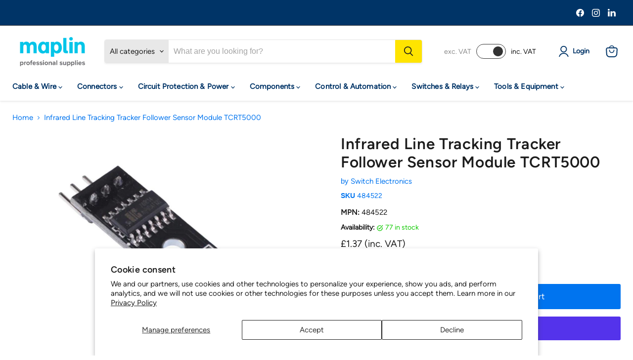

--- FILE ---
content_type: text/html; charset=utf-8
request_url: https://pro.maplin.co.uk/products/infrared-line-tracking-tracker-follower-sensor-module-tcrt5000
body_size: 84371
content:
<!doctype html>
<html class="no-js no-touch" lang="en">
  <head>
<!-- BEAE-GLOBAL-FONT --> 
  
 <!-- END BEAE-GLOBAL-FONT -->
<!-- BEAE-HEADER --><!-- END BEAE-HEADER -->
  <script>
    window.Store = window.Store || {};
    window.Store.id = 69513478453;
  </script>
    <meta charset="utf-8">
    <meta http-equiv="x-ua-compatible" content="IE=edge">

    <link rel="preconnect" href="https://cdn.shopify.com">
    <link rel="preconnect" href="https://fonts.shopifycdn.com">
    <link rel="preconnect" href="https://v.shopify.com">
    <link rel="preconnect" href="https://cdn.shopifycloud.com">

    <title>
      
      	
    	
    	Infrared Line Tracking Tracker Follower Sensor Module TCRT5000
    	
      

 — Maplin Pro | Your One Stop Component Shop
</title>

    
      
        <meta name="description" content="Infrared line tracking module uses infrared light detection to trace paths, commonly used with robotics. High sensitivity TCRT5000 sensor Detecting distance: 1-25mm Operating voltage: 5V Digital output signal (0 and 1) Output low black line, white line output high Dimensions: 35 x 10mm">
      
      
    

    
  <link rel="shortcut icon" href="//pro.maplin.co.uk/cdn/shop/files/Switch_favicon32_32x32.png?v=1691748799" type="image/png">


    
      <link rel="canonical" href="https://www.switchelectronics.co.uk/products/infrared-line-tracking-tracker-follower-sensor-module-tcrt5000" />
    

    <meta name="viewport" content="width=device-width">

    
    















<meta property="og:site_name" content="Switch Electronics | Your One Stop Component Shop">
<meta property="og:url" content="https://www.switchelectronics.co.uk/products/infrared-line-tracking-tracker-follower-sensor-module-tcrt5000">
<meta property="og:title" content="Infrared Line Tracking Tracker Follower Sensor Module TCRT5000">
<meta property="og:type" content="website">
<meta property="og:description" content="Infrared line tracking module uses infrared light detection to trace paths, commonly used with robotics. High sensitivity TCRT5000 sensor Detecting distance: 1-25mm Operating voltage: 5V Digital output signal (0 and 1) Output low black line, white line output high Dimensions: 35 x 10mm">




    
    
    

    
    
    <meta
      property="og:image"
      content="https://pro.maplin.co.uk/cdn/shop/files/18045f9b-97d7-4a97-9a74-05086719a1e7_8f53d603-ec15-4a5e-945c-3c77d15adb1b_1200x1200.jpg?v=1738793681"
    />
    <meta
      property="og:image:secure_url"
      content="https://pro.maplin.co.uk/cdn/shop/files/18045f9b-97d7-4a97-9a74-05086719a1e7_8f53d603-ec15-4a5e-945c-3c77d15adb1b_1200x1200.jpg?v=1738793681"
    />
    <meta property="og:image:width" content="1200" />
    <meta property="og:image:height" content="1200" />
    
    
    <meta property="og:image:alt" content="Social media image" />
  
















<meta name="twitter:title" content="Infrared Line Tracking Tracker Follower Sensor Module TCRT5000">
<meta name="twitter:description" content="Infrared line tracking module uses infrared light detection to trace paths, commonly used with robotics. High sensitivity TCRT5000 sensor Detecting distance: 1-25mm Operating voltage: 5V Digital output signal (0 and 1) Output low black line, white line output high Dimensions: 35 x 10mm">


    
    
    
      
      
      <meta name="twitter:card" content="summary">
    
    
    <meta
      property="twitter:image"
      content="https://pro.maplin.co.uk/cdn/shop/files/18045f9b-97d7-4a97-9a74-05086719a1e7_8f53d603-ec15-4a5e-945c-3c77d15adb1b_1200x1200_crop_center.jpg?v=1738793681"
    />
    <meta property="twitter:image:width" content="1200" />
    <meta property="twitter:image:height" content="1200" />
    
    
    <meta property="twitter:image:alt" content="Social media image" />
  



    <link rel="preload" href="" as="font" crossorigin="anonymous">
    <link rel="preload" as="style" href="//pro.maplin.co.uk/cdn/shop/t/24/assets/theme.css?v=73931535081429517851764943976">

    <script>(function(w,d,t,r,u){var f,n,i;w[u]=w[u]||[],f=function(){var o={ti:"187104566", enableAutoSpaTracking: true};o.q=w[u],w[u]=new UET(o),w[u].push("pageLoad")},n=d.createElement(t),n.src=r,n.async=1,n.onload=n.onreadystatechange=function(){var s=this.readyState;s&&s!=="loaded"&&s!=="complete"||(f(),n.onload=n.onreadystatechange=null)},i=d.getElementsByTagName(t)[0],i.parentNode.insertBefore(n,i)})(window,document,"script","//bat.bing.com/bat.js","uetq");</script>


    <script>window.performance && window.performance.mark && window.performance.mark('shopify.content_for_header.start');</script><meta name="google-site-verification" content="fSflh4-OjRR9ENaV2BdGk6ZwcO6zrKtPd7CrQk-F_ks">
<meta name="facebook-domain-verification" content="bh9okjqvje4anpuwbqpgh4bysrlwua">
<meta id="shopify-digital-wallet" name="shopify-digital-wallet" content="/69513478453/digital_wallets/dialog">
<meta name="shopify-checkout-api-token" content="0e1e86953757431a21108c13cef38d77">
<meta id="in-context-paypal-metadata" data-shop-id="69513478453" data-venmo-supported="false" data-environment="production" data-locale="en_US" data-paypal-v4="true" data-currency="GBP">
<link rel="alternate" type="application/json+oembed" href="https://www.switchelectronics.co.uk/products/infrared-line-tracking-tracker-follower-sensor-module-tcrt5000.oembed">
<script async="async" src="/checkouts/internal/preloads.js?locale=en-GB"></script>
<link rel="preconnect" href="https://shop.app" crossorigin="anonymous">
<script async="async" src="https://shop.app/checkouts/internal/preloads.js?locale=en-GB&shop_id=69513478453" crossorigin="anonymous"></script>
<script id="apple-pay-shop-capabilities" type="application/json">{"shopId":69513478453,"countryCode":"GB","currencyCode":"GBP","merchantCapabilities":["supports3DS"],"merchantId":"gid:\/\/shopify\/Shop\/69513478453","merchantName":"Switch Electronics | Your One Stop Component Shop","requiredBillingContactFields":["postalAddress","email","phone"],"requiredShippingContactFields":["postalAddress","email","phone"],"shippingType":"shipping","supportedNetworks":["visa","maestro","masterCard","amex","discover","elo"],"total":{"type":"pending","label":"Switch Electronics | Your One Stop Component Shop","amount":"1.00"},"shopifyPaymentsEnabled":true,"supportsSubscriptions":true}</script>
<script id="shopify-features" type="application/json">{"accessToken":"0e1e86953757431a21108c13cef38d77","betas":["rich-media-storefront-analytics"],"domain":"pro.maplin.co.uk","predictiveSearch":true,"shopId":69513478453,"locale":"en"}</script>
<script>var Shopify = Shopify || {};
Shopify.shop = "94c48e.myshopify.com";
Shopify.locale = "en";
Shopify.currency = {"active":"GBP","rate":"1.0"};
Shopify.country = "GB";
Shopify.theme = {"name":"Copy of Post VAT selector (w\/ Menu Update)","id":185959711103,"schema_name":"Empire","schema_version":"8.1.0","theme_store_id":null,"role":"main"};
Shopify.theme.handle = "null";
Shopify.theme.style = {"id":null,"handle":null};
Shopify.cdnHost = "pro.maplin.co.uk/cdn";
Shopify.routes = Shopify.routes || {};
Shopify.routes.root = "/";</script>
<script type="module">!function(o){(o.Shopify=o.Shopify||{}).modules=!0}(window);</script>
<script>!function(o){function n(){var o=[];function n(){o.push(Array.prototype.slice.apply(arguments))}return n.q=o,n}var t=o.Shopify=o.Shopify||{};t.loadFeatures=n(),t.autoloadFeatures=n()}(window);</script>
<script>
  window.ShopifyPay = window.ShopifyPay || {};
  window.ShopifyPay.apiHost = "shop.app\/pay";
  window.ShopifyPay.redirectState = null;
</script>
<script id="shop-js-analytics" type="application/json">{"pageType":"product"}</script>
<script defer="defer" async type="module" src="//pro.maplin.co.uk/cdn/shopifycloud/shop-js/modules/v2/client.init-shop-cart-sync_C5BV16lS.en.esm.js"></script>
<script defer="defer" async type="module" src="//pro.maplin.co.uk/cdn/shopifycloud/shop-js/modules/v2/chunk.common_CygWptCX.esm.js"></script>
<script type="module">
  await import("//pro.maplin.co.uk/cdn/shopifycloud/shop-js/modules/v2/client.init-shop-cart-sync_C5BV16lS.en.esm.js");
await import("//pro.maplin.co.uk/cdn/shopifycloud/shop-js/modules/v2/chunk.common_CygWptCX.esm.js");

  window.Shopify.SignInWithShop?.initShopCartSync?.({"fedCMEnabled":true,"windoidEnabled":true});

</script>
<script>
  window.Shopify = window.Shopify || {};
  if (!window.Shopify.featureAssets) window.Shopify.featureAssets = {};
  window.Shopify.featureAssets['shop-js'] = {"shop-cart-sync":["modules/v2/client.shop-cart-sync_ZFArdW7E.en.esm.js","modules/v2/chunk.common_CygWptCX.esm.js"],"init-fed-cm":["modules/v2/client.init-fed-cm_CmiC4vf6.en.esm.js","modules/v2/chunk.common_CygWptCX.esm.js"],"shop-button":["modules/v2/client.shop-button_tlx5R9nI.en.esm.js","modules/v2/chunk.common_CygWptCX.esm.js"],"shop-cash-offers":["modules/v2/client.shop-cash-offers_DOA2yAJr.en.esm.js","modules/v2/chunk.common_CygWptCX.esm.js","modules/v2/chunk.modal_D71HUcav.esm.js"],"init-windoid":["modules/v2/client.init-windoid_sURxWdc1.en.esm.js","modules/v2/chunk.common_CygWptCX.esm.js"],"shop-toast-manager":["modules/v2/client.shop-toast-manager_ClPi3nE9.en.esm.js","modules/v2/chunk.common_CygWptCX.esm.js"],"init-shop-email-lookup-coordinator":["modules/v2/client.init-shop-email-lookup-coordinator_B8hsDcYM.en.esm.js","modules/v2/chunk.common_CygWptCX.esm.js"],"init-shop-cart-sync":["modules/v2/client.init-shop-cart-sync_C5BV16lS.en.esm.js","modules/v2/chunk.common_CygWptCX.esm.js"],"avatar":["modules/v2/client.avatar_BTnouDA3.en.esm.js"],"pay-button":["modules/v2/client.pay-button_FdsNuTd3.en.esm.js","modules/v2/chunk.common_CygWptCX.esm.js"],"init-customer-accounts":["modules/v2/client.init-customer-accounts_DxDtT_ad.en.esm.js","modules/v2/client.shop-login-button_C5VAVYt1.en.esm.js","modules/v2/chunk.common_CygWptCX.esm.js","modules/v2/chunk.modal_D71HUcav.esm.js"],"init-shop-for-new-customer-accounts":["modules/v2/client.init-shop-for-new-customer-accounts_ChsxoAhi.en.esm.js","modules/v2/client.shop-login-button_C5VAVYt1.en.esm.js","modules/v2/chunk.common_CygWptCX.esm.js","modules/v2/chunk.modal_D71HUcav.esm.js"],"shop-login-button":["modules/v2/client.shop-login-button_C5VAVYt1.en.esm.js","modules/v2/chunk.common_CygWptCX.esm.js","modules/v2/chunk.modal_D71HUcav.esm.js"],"init-customer-accounts-sign-up":["modules/v2/client.init-customer-accounts-sign-up_CPSyQ0Tj.en.esm.js","modules/v2/client.shop-login-button_C5VAVYt1.en.esm.js","modules/v2/chunk.common_CygWptCX.esm.js","modules/v2/chunk.modal_D71HUcav.esm.js"],"shop-follow-button":["modules/v2/client.shop-follow-button_Cva4Ekp9.en.esm.js","modules/v2/chunk.common_CygWptCX.esm.js","modules/v2/chunk.modal_D71HUcav.esm.js"],"checkout-modal":["modules/v2/client.checkout-modal_BPM8l0SH.en.esm.js","modules/v2/chunk.common_CygWptCX.esm.js","modules/v2/chunk.modal_D71HUcav.esm.js"],"lead-capture":["modules/v2/client.lead-capture_Bi8yE_yS.en.esm.js","modules/v2/chunk.common_CygWptCX.esm.js","modules/v2/chunk.modal_D71HUcav.esm.js"],"shop-login":["modules/v2/client.shop-login_D6lNrXab.en.esm.js","modules/v2/chunk.common_CygWptCX.esm.js","modules/v2/chunk.modal_D71HUcav.esm.js"],"payment-terms":["modules/v2/client.payment-terms_CZxnsJam.en.esm.js","modules/v2/chunk.common_CygWptCX.esm.js","modules/v2/chunk.modal_D71HUcav.esm.js"]};
</script>
<script>(function() {
  var isLoaded = false;
  function asyncLoad() {
    if (isLoaded) return;
    isLoaded = true;
    var urls = ["https:\/\/discount.orichi.info\/Content\/front.min.js?shop=94c48e.myshopify.com","\/\/cdn.shopify.com\/proxy\/852691be8ec53929c638e661ca7bfe4d477223cadf4a24a627762bff69f94e75\/wbgspapp.webgains.com\/landing.js?shop=94c48e.myshopify.com\u0026sp-cache-control=cHVibGljLCBtYXgtYWdlPTkwMA","https:\/\/cdn.hextom.com\/js\/freeshippingbar.js?shop=94c48e.myshopify.com","https:\/\/searchanise-ef84.kxcdn.com\/widgets\/shopify\/init.js?a=8V8e2c4T8w\u0026shop=94c48e.myshopify.com"];
    for (var i = 0; i < urls.length; i++) {
      var s = document.createElement('script');
      s.type = 'text/javascript';
      s.async = true;
      s.src = urls[i];
      var x = document.getElementsByTagName('script')[0];
      x.parentNode.insertBefore(s, x);
    }
  };
  if(window.attachEvent) {
    window.attachEvent('onload', asyncLoad);
  } else {
    window.addEventListener('load', asyncLoad, false);
  }
})();</script>
<script id="__st">var __st={"a":69513478453,"offset":0,"reqid":"d39b34fd-49a3-4c75-9afd-7511e634a92b-1768777357","pageurl":"pro.maplin.co.uk\/products\/infrared-line-tracking-tracker-follower-sensor-module-tcrt5000","u":"4d445fbc6cf0","p":"product","rtyp":"product","rid":8361163161909};</script>
<script>window.ShopifyPaypalV4VisibilityTracking = true;</script>
<script id="captcha-bootstrap">!function(){'use strict';const t='contact',e='account',n='new_comment',o=[[t,t],['blogs',n],['comments',n],[t,'customer']],c=[[e,'customer_login'],[e,'guest_login'],[e,'recover_customer_password'],[e,'create_customer']],r=t=>t.map((([t,e])=>`form[action*='/${t}']:not([data-nocaptcha='true']) input[name='form_type'][value='${e}']`)).join(','),a=t=>()=>t?[...document.querySelectorAll(t)].map((t=>t.form)):[];function s(){const t=[...o],e=r(t);return a(e)}const i='password',u='form_key',d=['recaptcha-v3-token','g-recaptcha-response','h-captcha-response',i],f=()=>{try{return window.sessionStorage}catch{return}},m='__shopify_v',_=t=>t.elements[u];function p(t,e,n=!1){try{const o=window.sessionStorage,c=JSON.parse(o.getItem(e)),{data:r}=function(t){const{data:e,action:n}=t;return t[m]||n?{data:e,action:n}:{data:t,action:n}}(c);for(const[e,n]of Object.entries(r))t.elements[e]&&(t.elements[e].value=n);n&&o.removeItem(e)}catch(o){console.error('form repopulation failed',{error:o})}}const l='form_type',E='cptcha';function T(t){t.dataset[E]=!0}const w=window,h=w.document,L='Shopify',v='ce_forms',y='captcha';let A=!1;((t,e)=>{const n=(g='f06e6c50-85a8-45c8-87d0-21a2b65856fe',I='https://cdn.shopify.com/shopifycloud/storefront-forms-hcaptcha/ce_storefront_forms_captcha_hcaptcha.v1.5.2.iife.js',D={infoText:'Protected by hCaptcha',privacyText:'Privacy',termsText:'Terms'},(t,e,n)=>{const o=w[L][v],c=o.bindForm;if(c)return c(t,g,e,D).then(n);var r;o.q.push([[t,g,e,D],n]),r=I,A||(h.body.append(Object.assign(h.createElement('script'),{id:'captcha-provider',async:!0,src:r})),A=!0)});var g,I,D;w[L]=w[L]||{},w[L][v]=w[L][v]||{},w[L][v].q=[],w[L][y]=w[L][y]||{},w[L][y].protect=function(t,e){n(t,void 0,e),T(t)},Object.freeze(w[L][y]),function(t,e,n,w,h,L){const[v,y,A,g]=function(t,e,n){const i=e?o:[],u=t?c:[],d=[...i,...u],f=r(d),m=r(i),_=r(d.filter((([t,e])=>n.includes(e))));return[a(f),a(m),a(_),s()]}(w,h,L),I=t=>{const e=t.target;return e instanceof HTMLFormElement?e:e&&e.form},D=t=>v().includes(t);t.addEventListener('submit',(t=>{const e=I(t);if(!e)return;const n=D(e)&&!e.dataset.hcaptchaBound&&!e.dataset.recaptchaBound,o=_(e),c=g().includes(e)&&(!o||!o.value);(n||c)&&t.preventDefault(),c&&!n&&(function(t){try{if(!f())return;!function(t){const e=f();if(!e)return;const n=_(t);if(!n)return;const o=n.value;o&&e.removeItem(o)}(t);const e=Array.from(Array(32),(()=>Math.random().toString(36)[2])).join('');!function(t,e){_(t)||t.append(Object.assign(document.createElement('input'),{type:'hidden',name:u})),t.elements[u].value=e}(t,e),function(t,e){const n=f();if(!n)return;const o=[...t.querySelectorAll(`input[type='${i}']`)].map((({name:t})=>t)),c=[...d,...o],r={};for(const[a,s]of new FormData(t).entries())c.includes(a)||(r[a]=s);n.setItem(e,JSON.stringify({[m]:1,action:t.action,data:r}))}(t,e)}catch(e){console.error('failed to persist form',e)}}(e),e.submit())}));const S=(t,e)=>{t&&!t.dataset[E]&&(n(t,e.some((e=>e===t))),T(t))};for(const o of['focusin','change'])t.addEventListener(o,(t=>{const e=I(t);D(e)&&S(e,y())}));const B=e.get('form_key'),M=e.get(l),P=B&&M;t.addEventListener('DOMContentLoaded',(()=>{const t=y();if(P)for(const e of t)e.elements[l].value===M&&p(e,B);[...new Set([...A(),...v().filter((t=>'true'===t.dataset.shopifyCaptcha))])].forEach((e=>S(e,t)))}))}(h,new URLSearchParams(w.location.search),n,t,e,['guest_login'])})(!0,!0)}();</script>
<script integrity="sha256-4kQ18oKyAcykRKYeNunJcIwy7WH5gtpwJnB7kiuLZ1E=" data-source-attribution="shopify.loadfeatures" defer="defer" src="//pro.maplin.co.uk/cdn/shopifycloud/storefront/assets/storefront/load_feature-a0a9edcb.js" crossorigin="anonymous"></script>
<script crossorigin="anonymous" defer="defer" src="//pro.maplin.co.uk/cdn/shopifycloud/storefront/assets/shopify_pay/storefront-65b4c6d7.js?v=20250812"></script>
<script data-source-attribution="shopify.dynamic_checkout.dynamic.init">var Shopify=Shopify||{};Shopify.PaymentButton=Shopify.PaymentButton||{isStorefrontPortableWallets:!0,init:function(){window.Shopify.PaymentButton.init=function(){};var t=document.createElement("script");t.src="https://pro.maplin.co.uk/cdn/shopifycloud/portable-wallets/latest/portable-wallets.en.js",t.type="module",document.head.appendChild(t)}};
</script>
<script data-source-attribution="shopify.dynamic_checkout.buyer_consent">
  function portableWalletsHideBuyerConsent(e){var t=document.getElementById("shopify-buyer-consent"),n=document.getElementById("shopify-subscription-policy-button");t&&n&&(t.classList.add("hidden"),t.setAttribute("aria-hidden","true"),n.removeEventListener("click",e))}function portableWalletsShowBuyerConsent(e){var t=document.getElementById("shopify-buyer-consent"),n=document.getElementById("shopify-subscription-policy-button");t&&n&&(t.classList.remove("hidden"),t.removeAttribute("aria-hidden"),n.addEventListener("click",e))}window.Shopify?.PaymentButton&&(window.Shopify.PaymentButton.hideBuyerConsent=portableWalletsHideBuyerConsent,window.Shopify.PaymentButton.showBuyerConsent=portableWalletsShowBuyerConsent);
</script>
<script>
  function portableWalletsCleanup(e){e&&e.src&&console.error("Failed to load portable wallets script "+e.src);var t=document.querySelectorAll("shopify-accelerated-checkout .shopify-payment-button__skeleton, shopify-accelerated-checkout-cart .wallet-cart-button__skeleton"),e=document.getElementById("shopify-buyer-consent");for(let e=0;e<t.length;e++)t[e].remove();e&&e.remove()}function portableWalletsNotLoadedAsModule(e){e instanceof ErrorEvent&&"string"==typeof e.message&&e.message.includes("import.meta")&&"string"==typeof e.filename&&e.filename.includes("portable-wallets")&&(window.removeEventListener("error",portableWalletsNotLoadedAsModule),window.Shopify.PaymentButton.failedToLoad=e,"loading"===document.readyState?document.addEventListener("DOMContentLoaded",window.Shopify.PaymentButton.init):window.Shopify.PaymentButton.init())}window.addEventListener("error",portableWalletsNotLoadedAsModule);
</script>

<script type="module" src="https://pro.maplin.co.uk/cdn/shopifycloud/portable-wallets/latest/portable-wallets.en.js" onError="portableWalletsCleanup(this)" crossorigin="anonymous"></script>
<script nomodule>
  document.addEventListener("DOMContentLoaded", portableWalletsCleanup);
</script>

<script id='scb4127' type='text/javascript' async='' src='https://pro.maplin.co.uk/cdn/shopifycloud/privacy-banner/storefront-banner.js'></script><link id="shopify-accelerated-checkout-styles" rel="stylesheet" media="screen" href="https://pro.maplin.co.uk/cdn/shopifycloud/portable-wallets/latest/accelerated-checkout-backwards-compat.css" crossorigin="anonymous">
<style id="shopify-accelerated-checkout-cart">
        #shopify-buyer-consent {
  margin-top: 1em;
  display: inline-block;
  width: 100%;
}

#shopify-buyer-consent.hidden {
  display: none;
}

#shopify-subscription-policy-button {
  background: none;
  border: none;
  padding: 0;
  text-decoration: underline;
  font-size: inherit;
  cursor: pointer;
}

#shopify-subscription-policy-button::before {
  box-shadow: none;
}

      </style>

<script>window.performance && window.performance.mark && window.performance.mark('shopify.content_for_header.end');</script>

    <link href="//pro.maplin.co.uk/cdn/shop/t/24/assets/theme.css?v=73931535081429517851764943976" rel="stylesheet" type="text/css" media="all" />
    
    
    <link href="//pro.maplin.co.uk/cdn/shop/t/24/assets/custom-switch.css?v=162167915648352924551761755614" rel="stylesheet" type="text/css" media="all" />

    
    <script>
      window.Theme = window.Theme || {};
      window.Theme.version = '8.1.0';
      window.Theme.name = 'Empire';
      window.Theme.routes = {
        "root_url": "/",
        "account_url": "/account",
        "account_login_url": "https://www.switchelectronics.co.uk/customer_authentication/redirect?locale=en&region_country=GB",
        "account_logout_url": "/account/logout",
        "account_register_url": "/account/register",
        "account_addresses_url": "/account/addresses",
        "collections_url": "/collections",
        "all_products_collection_url": "/collections/all",
        "search_url": "/search",
        "cart_url": "/cart",
        "cart_add_url": "/cart/add",
        "cart_change_url": "/cart/change",
        "cart_clear_url": "/cart/clear",
        "product_recommendations_url": "/recommendations/products",
      };
    </script>
    
   <meta name="google-site-verification" content="fSflh4-OjRR9ENaV2BdGk6ZwcO6zrKtPd7CrQk-F_ks" />
  
<script>
    
    
    
    
    var gsf_conversion_data = {page_type : 'product', event : 'view_item', data : {product_data : [{variant_id : 45334951592245, product_id : 8361163161909, name : "Infrared Line Tracking Tracker Follower Sensor Module TCRT5000", price : "1.37", currency : "GBP", sku : "484522", brand : "Switch Electronics", variant : "Default Title", category : "", quantity : "77" }], total_price : "1.37", shop_currency : "GBP"}};
    
</script>

<!-- Start ProfitMetrics - GA4  - (v1) -->

<script>
  function _pm_executeGtag() {
    const scriptExists = document.querySelector('script[src^="https://www.googletagmanager.com/gtag/js?id="]');

    if (scriptExists) {
      
  window.dataLayer = window.dataLayer || [];
  function gtag(){ dataLayer.push(arguments); }

  gtag('config', 'G-BP5RPDWLZP');
  gtag('config', 'G-6FLF9K9X5H');

    } else {
      const script = document.createElement('script');
      script.async = true;
      script.id = 'profitmetrics-ga4-script-G-BP5RPDWLZP';
      script.src = 'https://www.googletagmanager.com/gtag/js?id=G-BP5RPDWLZP';
      document.head.appendChild(script);

      script.addEventListener('load', function() {
        
  window.dataLayer = window.dataLayer || [];
  function gtag(){ dataLayer.push(arguments); }

  gtag('config', 'G-BP5RPDWLZP');
  gtag('config', 'G-6FLF9K9X5H');

      });
    }
  }


  _pm_executeGtag();
</script>

<!-- End ProfitMetrics - GA4  - (v1) -->    
    

            
                
            
<!-- BEGIN app block: shopify://apps/pandectes-gdpr/blocks/banner/58c0baa2-6cc1-480c-9ea6-38d6d559556a -->
  
    
      <!-- TCF is active, scripts are loaded above -->
      
      <script>
        
          window.PandectesSettings = {"store":{"id":69513478453,"plan":"basic","theme":"Post VAT selector","primaryLocale":"en","adminMode":false,"headless":false,"storefrontRootDomain":"","checkoutRootDomain":"","storefrontAccessToken":""},"tsPublished":1759572183,"declaration":{"declDays":"","declName":"","declPath":"","declType":"","isActive":false,"showType":true,"declHours":"","declWeeks":"","declYears":"","declDomain":"","declMonths":"","declMinutes":"","declPurpose":"","declSeconds":"","declSession":"","showPurpose":false,"declProvider":"","showProvider":true,"declIntroText":"","declRetention":"","declFirstParty":"","declThirdParty":"","showDateGenerated":true},"language":{"unpublished":[],"languageMode":"Single","fallbackLanguage":"en","languageDetection":"locale","languagesSupported":[]},"texts":{"managed":{"headerText":{"en":"We respect your privacy"},"consentText":{"en":"This website uses cookies to ensure you get the best experience."},"linkText":{"en":"Learn more"},"imprintText":{"en":"Imprint"},"googleLinkText":{"en":"Google's Privacy Terms"},"allowButtonText":{"en":"Accept"},"denyButtonText":{"en":"Decline"},"dismissButtonText":{"en":"Ok"},"leaveSiteButtonText":{"en":"Leave this site"},"preferencesButtonText":{"en":"Preferences"},"cookiePolicyText":{"en":"Cookie policy"},"preferencesPopupTitleText":{"en":"Manage consent preferences"},"preferencesPopupIntroText":{"en":"We use cookies to optimize website functionality, analyze the performance, and provide personalized experience to you. Some cookies are essential to make the website operate and function correctly. Those cookies cannot be disabled. In this window you can manage your preference of cookies."},"preferencesPopupSaveButtonText":{"en":"Save preferences"},"preferencesPopupCloseButtonText":{"en":"Close"},"preferencesPopupAcceptAllButtonText":{"en":"Accept all"},"preferencesPopupRejectAllButtonText":{"en":"Reject all"},"cookiesDetailsText":{"en":"Cookies details"},"preferencesPopupAlwaysAllowedText":{"en":"Always allowed"},"accessSectionParagraphText":{"en":"You have the right to request access to your data at any time."},"accessSectionTitleText":{"en":"Data portability"},"accessSectionAccountInfoActionText":{"en":"Personal data"},"accessSectionDownloadReportActionText":{"en":"Request export"},"accessSectionGDPRRequestsActionText":{"en":"Data subject requests"},"accessSectionOrdersRecordsActionText":{"en":"Orders"},"rectificationSectionParagraphText":{"en":"You have the right to request your data to be updated whenever you think it is appropriate."},"rectificationSectionTitleText":{"en":"Data Rectification"},"rectificationCommentPlaceholder":{"en":"Describe what you want to be updated"},"rectificationCommentValidationError":{"en":"Comment is required"},"rectificationSectionEditAccountActionText":{"en":"Request an update"},"erasureSectionTitleText":{"en":"Right to be forgotten"},"erasureSectionParagraphText":{"en":"You have the right to ask all your data to be erased. After that, you will no longer be able to access your account."},"erasureSectionRequestDeletionActionText":{"en":"Request personal data deletion"},"consentDate":{"en":"Consent date"},"consentId":{"en":"Consent ID"},"consentSectionChangeConsentActionText":{"en":"Change consent preference"},"consentSectionConsentedText":{"en":"You consented to the cookies policy of this website on"},"consentSectionNoConsentText":{"en":"You have not consented to the cookies policy of this website."},"consentSectionTitleText":{"en":"Your cookie consent"},"consentStatus":{"en":"Consent preference"},"confirmationFailureMessage":{"en":"Your request was not verified. Please try again and if problem persists, contact store owner for assistance"},"confirmationFailureTitle":{"en":"A problem occurred"},"confirmationSuccessMessage":{"en":"We will soon get back to you as to your request."},"confirmationSuccessTitle":{"en":"Your request is verified"},"guestsSupportEmailFailureMessage":{"en":"Your request was not submitted. Please try again and if problem persists, contact store owner for assistance."},"guestsSupportEmailFailureTitle":{"en":"A problem occurred"},"guestsSupportEmailPlaceholder":{"en":"E-mail address"},"guestsSupportEmailSuccessMessage":{"en":"If you are registered as a customer of this store, you will soon receive an email with instructions on how to proceed."},"guestsSupportEmailSuccessTitle":{"en":"Thank you for your request"},"guestsSupportEmailValidationError":{"en":"Email is not valid"},"guestsSupportInfoText":{"en":"Please login with your customer account to further proceed."},"submitButton":{"en":"Submit"},"submittingButton":{"en":"Submitting..."},"cancelButton":{"en":"Cancel"},"declIntroText":{"en":"We use cookies to optimize website functionality, analyze the performance, and provide personalized experience to you. Some cookies are essential to make the website operate and function correctly. Those cookies cannot be disabled. In this window you can manage your preference of cookies."},"declName":{"en":"Name"},"declPurpose":{"en":"Purpose"},"declType":{"en":"Type"},"declRetention":{"en":"Retention"},"declProvider":{"en":"Provider"},"declFirstParty":{"en":"First-party"},"declThirdParty":{"en":"Third-party"},"declSeconds":{"en":"seconds"},"declMinutes":{"en":"minutes"},"declHours":{"en":"hours"},"declDays":{"en":"days"},"declWeeks":{"en":"week(s)"},"declMonths":{"en":"months"},"declYears":{"en":"years"},"declSession":{"en":"Session"},"declDomain":{"en":"Domain"},"declPath":{"en":"Path"}},"categories":{"strictlyNecessaryCookiesTitleText":{"en":"Strictly necessary cookies"},"strictlyNecessaryCookiesDescriptionText":{"en":"These cookies are essential in order to enable you to move around the website and use its features, such as accessing secure areas of the website. The website cannot function properly without these cookies."},"functionalityCookiesTitleText":{"en":"Functional cookies"},"functionalityCookiesDescriptionText":{"en":"These cookies enable the site to provide enhanced functionality and personalisation. They may be set by us or by third party providers whose services we have added to our pages. If you do not allow these cookies then some or all of these services may not function properly."},"performanceCookiesTitleText":{"en":"Performance cookies"},"performanceCookiesDescriptionText":{"en":"These cookies enable us to monitor and improve the performance of our website. For example, they allow us to count visits, identify traffic sources and see which parts of the site are most popular."},"targetingCookiesTitleText":{"en":"Targeting cookies"},"targetingCookiesDescriptionText":{"en":"These cookies may be set through our site by our advertising partners. They may be used by those companies to build a profile of your interests and show you relevant adverts on other sites.    They do not store directly personal information, but are based on uniquely identifying your browser and internet device. If you do not allow these cookies, you will experience less targeted advertising."},"unclassifiedCookiesTitleText":{"en":"Unclassified cookies"},"unclassifiedCookiesDescriptionText":{"en":"Unclassified cookies are cookies that we are in the process of classifying, together with the providers of individual cookies."}},"auto":{}},"library":{"previewMode":false,"fadeInTimeout":0,"defaultBlocked":7,"showLink":true,"showImprintLink":false,"showGoogleLink":false,"enabled":true,"cookie":{"expiryDays":365,"secure":true,"domain":""},"dismissOnScroll":false,"dismissOnWindowClick":false,"dismissOnTimeout":false,"palette":{"popup":{"background":"#FFFFFF","backgroundForCalculations":{"a":1,"b":255,"g":255,"r":255},"text":"#000000"},"button":{"background":"transparent","backgroundForCalculations":{"a":1,"b":255,"g":255,"r":255},"text":"#000000","textForCalculation":{"a":1,"b":0,"g":0,"r":0},"border":"#000000"}},"content":{"href":"/policies/privacy-policy","imprintHref":"","close":"&#10005;","target":"","logo":"<img class=\"cc-banner-logo\" style=\"max-height: 40px;\" src=\"https://94c48e.myshopify.com/cdn/shop/files/pandectes-banner-logo.png\" alt=\"Cookie banner\" />"},"window":"<div role=\"dialog\" aria-label=\"{{header}}\" aria-describedby=\"cookieconsent:desc\" id=\"pandectes-banner\" class=\"cc-window-wrapper cc-top-wrapper\"><div class=\"pd-cookie-banner-window cc-window {{classes}}\"><!--googleoff: all-->{{children}}<!--googleon: all--></div></div>","compliance":{"opt-both":"<div class=\"cc-compliance cc-highlight\">{{deny}}{{allow}}</div>"},"type":"opt-both","layouts":{"basic":"{{logo}}{{messagelink}}{{compliance}}{{close}}"},"position":"top","theme":"wired","revokable":true,"animateRevokable":false,"revokableReset":false,"revokableLogoUrl":"https://94c48e.myshopify.com/cdn/shop/files/pandectes-reopen-logo.png","revokablePlacement":"bottom-left","revokableMarginHorizontal":15,"revokableMarginVertical":15,"static":false,"autoAttach":true,"hasTransition":true,"blacklistPage":[""],"elements":{"close":"<button aria-label=\"\" type=\"button\" class=\"cc-close\">{{close}}</button>","dismiss":"<button type=\"button\" class=\"cc-btn cc-btn-decision cc-dismiss\">{{dismiss}}</button>","allow":"<button type=\"button\" class=\"cc-btn cc-btn-decision cc-allow\">{{allow}}</button>","deny":"<button type=\"button\" class=\"cc-btn cc-btn-decision cc-deny\">{{deny}}</button>","preferences":"<button type=\"button\" class=\"cc-btn cc-settings\" onclick=\"Pandectes.fn.openPreferences()\">{{preferences}}</button>"}},"geolocation":{"auOnly":false,"brOnly":false,"caOnly":false,"chOnly":false,"euOnly":false,"jpOnly":false,"nzOnly":false,"quOnly":false,"thOnly":false,"zaOnly":false,"canadaOnly":false,"canadaLaw25":false,"canadaPipeda":false,"globalVisibility":true},"dsr":{"guestsSupport":false,"accessSectionDownloadReportAuto":false},"banner":{"resetTs":1759572051,"extraCss":"        .cc-banner-logo {max-width: 24em!important;}    @media(min-width: 768px) {.cc-window.cc-floating{max-width: 24em!important;width: 24em!important;}}    .cc-message, .pd-cookie-banner-window .cc-header, .cc-logo {text-align: left}    .cc-window-wrapper{z-index: 2147483647;}    .cc-window{z-index: 2147483647;font-family: inherit;}    .pd-cookie-banner-window .cc-header{font-family: inherit;}    .pd-cp-ui{font-family: inherit; background-color: #FFFFFF;color:#000000;}    button.pd-cp-btn, a.pd-cp-btn{}    input + .pd-cp-preferences-slider{background-color: rgba(0, 0, 0, 0.3)}    .pd-cp-scrolling-section::-webkit-scrollbar{background-color: rgba(0, 0, 0, 0.3)}    input:checked + .pd-cp-preferences-slider{background-color: rgba(0, 0, 0, 1)}    .pd-cp-scrolling-section::-webkit-scrollbar-thumb {background-color: rgba(0, 0, 0, 1)}    .pd-cp-ui-close{color:#000000;}    .pd-cp-preferences-slider:before{background-color: #FFFFFF}    .pd-cp-title:before {border-color: #000000!important}    .pd-cp-preferences-slider{background-color:#000000}    .pd-cp-toggle{color:#000000!important}    @media(max-width:699px) {.pd-cp-ui-close-top svg {fill: #000000}}    .pd-cp-toggle:hover,.pd-cp-toggle:visited,.pd-cp-toggle:active{color:#000000!important}    .pd-cookie-banner-window {box-shadow: 0 0 18px rgb(0 0 0 / 20%);}  ","customJavascript":{"useButtons":true},"showPoweredBy":false,"logoHeight":40,"revokableTrigger":false,"hybridStrict":false,"cookiesBlockedByDefault":"7","isActive":false,"implicitSavePreferences":false,"cookieIcon":false,"blockBots":false,"showCookiesDetails":true,"hasTransition":true,"blockingPage":false,"showOnlyLandingPage":false,"leaveSiteUrl":"https://pandectes.io","linkRespectStoreLang":false},"cookies":{"0":[{"name":"_ab","type":"http","domain":"www.switchelectronics.co.uk","path":"/","provider":"Shopify","firstParty":true,"retention":"1 year(s)","session":false,"expires":1,"unit":"declYears","purpose":{"en":"Used to control when the admin bar is shown on the storefront."}},{"name":"_ab","type":"http","domain":".switchelectronics.co.uk","path":"/","provider":"Shopify","firstParty":false,"retention":"1 year(s)","session":false,"expires":1,"unit":"declYears","purpose":{"en":"Used to control when the admin bar is shown on the storefront."}},{"name":"master_device_id","type":"http","domain":"www.switchelectronics.co.uk","path":"/","provider":"Shopify","firstParty":true,"retention":"1 year(s)","session":false,"expires":1,"unit":"declYears","purpose":{"en":"Permanent device identifier."}},{"name":"master_device_id","type":"http","domain":".switchelectronics.co.uk","path":"/","provider":"Shopify","firstParty":false,"retention":"1 year(s)","session":false,"expires":1,"unit":"declYears","purpose":{"en":"Permanent device identifier."}},{"name":"storefront_digest","type":"http","domain":"www.switchelectronics.co.uk","path":"/","provider":"Shopify","firstParty":true,"retention":"1 year(s)","session":false,"expires":1,"unit":"declYears","purpose":{"en":"Stores a digest of the storefront password, allowing merchants to preview their storefront while it's password protected."}},{"name":"storefront_digest","type":"http","domain":".switchelectronics.co.uk","path":"/","provider":"Shopify","firstParty":false,"retention":"1 year(s)","session":false,"expires":1,"unit":"declYears","purpose":{"en":"Stores a digest of the storefront password, allowing merchants to preview their storefront while it's password protected."}},{"name":"_shopify_country","type":"http","domain":"www.switchelectronics.co.uk","path":"/","provider":"Shopify","firstParty":true,"retention":"30 minute(s)","session":false,"expires":30,"unit":"declMinutes","purpose":{"en":"Used for Plus shops where pricing currency/country is set from GeoIP by helping avoid GeoIP lookups after the first request."}},{"name":"_shopify_country","type":"http","domain":".switchelectronics.co.uk","path":"/","provider":"Shopify","firstParty":false,"retention":"30 minute(s)","session":false,"expires":30,"unit":"declMinutes","purpose":{"en":"Used for Plus shops where pricing currency/country is set from GeoIP by helping avoid GeoIP lookups after the first request."}},{"name":"cart","type":"http","domain":"www.switchelectronics.co.uk","path":"/","provider":"Shopify","firstParty":true,"retention":"2 week(s)","session":false,"expires":2,"unit":"declWeeks","purpose":{"en":"Contains information related to the user's cart."}},{"name":"cart","type":"http","domain":".switchelectronics.co.uk","path":"/","provider":"Shopify","firstParty":false,"retention":"2 week(s)","session":false,"expires":2,"unit":"declWeeks","purpose":{"en":"Contains information related to the user's cart."}},{"name":"shopify_pay_redirect","type":"http","domain":"www.switchelectronics.co.uk","path":"/","provider":"Shopify","firstParty":true,"retention":"1 year(s)","session":false,"expires":1,"unit":"declYears","purpose":{"en":"Used to accelerate the checkout process when the buyer has a Shop Pay account."}},{"name":"shopify_pay_redirect","type":"http","domain":".switchelectronics.co.uk","path":"/","provider":"Shopify","firstParty":false,"retention":"1 year(s)","session":false,"expires":1,"unit":"declYears","purpose":{"en":"Used to accelerate the checkout process when the buyer has a Shop Pay account."}},{"name":"shopify_pay","type":"http","domain":"www.switchelectronics.co.uk","path":"/","provider":"Shopify","firstParty":true,"retention":"1 year(s)","session":false,"expires":1,"unit":"declYears","purpose":{"en":"Used to log in a buyer into Shop Pay when they come back to checkout on the same store."}},{"name":"shopify_pay","type":"http","domain":".switchelectronics.co.uk","path":"/","provider":"Shopify","firstParty":false,"retention":"1 year(s)","session":false,"expires":1,"unit":"declYears","purpose":{"en":"Used to log in a buyer into Shop Pay when they come back to checkout on the same store."}},{"name":"discount_code","type":"http","domain":"www.switchelectronics.co.uk","path":"/","provider":"Shopify","firstParty":true,"retention":"Session","session":true,"expires":1,"unit":"declDays","purpose":{"en":"Stores a discount code (received from an online store visit with a URL parameter) in order to the next checkout."}},{"name":"discount_code","type":"http","domain":".switchelectronics.co.uk","path":"/","provider":"Shopify","firstParty":false,"retention":"Session","session":true,"expires":1,"unit":"declDays","purpose":{"en":"Stores a discount code (received from an online store visit with a URL parameter) in order to the next checkout."}},{"name":"shop_pay_accelerated","type":"http","domain":"www.switchelectronics.co.uk","path":"/","provider":"Shopify","firstParty":true,"retention":"1 year(s)","session":false,"expires":1,"unit":"declYears","purpose":{"en":"Indicates if a buyer is eligible for Shop Pay accelerated checkout."}},{"name":"shop_pay_accelerated","type":"http","domain":".switchelectronics.co.uk","path":"/","provider":"Shopify","firstParty":false,"retention":"1 year(s)","session":false,"expires":1,"unit":"declYears","purpose":{"en":"Indicates if a buyer is eligible for Shop Pay accelerated checkout."}},{"name":"order","type":"http","domain":".switchelectronics.co.uk","path":"/","provider":"Shopify","firstParty":false,"retention":"3 week(s)","session":false,"expires":3,"unit":"declWeeks","purpose":{"en":"Used to allow access to the data of the order details page of the buyer."}},{"name":"login_with_shop_finalize","type":"http","domain":"www.switchelectronics.co.uk","path":"/","provider":"Shopify","firstParty":true,"retention":"5 minute(s)","session":false,"expires":5,"unit":"declMinutes","purpose":{"en":"Used to facilitate login with Shop."}},{"name":"_abv","type":"http","domain":".switchelectronics.co.uk","path":"/","provider":"Shopify","firstParty":false,"retention":"1 year(s)","session":false,"expires":1,"unit":"declYears","purpose":{"en":"Persist the collapsed state of the admin bar."}},{"name":"_identity_session","type":"http","domain":"www.switchelectronics.co.uk","path":"/","provider":"Shopify","firstParty":true,"retention":"2 year(s)","session":false,"expires":2,"unit":"declYears","purpose":{"en":"Contains the identity session identifier of the user."}},{"name":"order","type":"http","domain":"www.switchelectronics.co.uk","path":"/","provider":"Shopify","firstParty":true,"retention":"3 week(s)","session":false,"expires":3,"unit":"declWeeks","purpose":{"en":"Used to allow access to the data of the order details page of the buyer."}},{"name":"login_with_shop_finalize","type":"http","domain":".switchelectronics.co.uk","path":"/","provider":"Shopify","firstParty":false,"retention":"5 minute(s)","session":false,"expires":5,"unit":"declMinutes","purpose":{"en":"Used to facilitate login with Shop."}},{"name":"_abv","type":"http","domain":"www.switchelectronics.co.uk","path":"/","provider":"Shopify","firstParty":true,"retention":"1 year(s)","session":false,"expires":1,"unit":"declYears","purpose":{"en":"Persist the collapsed state of the admin bar."}},{"name":"_identity_session","type":"http","domain":".switchelectronics.co.uk","path":"/","provider":"Shopify","firstParty":false,"retention":"2 year(s)","session":false,"expires":2,"unit":"declYears","purpose":{"en":"Contains the identity session identifier of the user."}},{"name":"_master_udr","type":"http","domain":"www.switchelectronics.co.uk","path":"/","provider":"Shopify","firstParty":true,"retention":"Session","session":true,"expires":1,"unit":"declSeconds","purpose":{"en":"Permanent device identifier."}},{"name":"_master_udr","type":"http","domain":".switchelectronics.co.uk","path":"/","provider":"Shopify","firstParty":false,"retention":"Session","session":true,"expires":1,"unit":"declSeconds","purpose":{"en":"Permanent device identifier."}},{"name":"user","type":"http","domain":"www.switchelectronics.co.uk","path":"/","provider":"Shopify","firstParty":true,"retention":"1 year(s)","session":false,"expires":1,"unit":"declYears","purpose":{"en":"Used in connection with Shop login."}},{"name":"user","type":"http","domain":".switchelectronics.co.uk","path":"/","provider":"Shopify","firstParty":false,"retention":"1 year(s)","session":false,"expires":1,"unit":"declYears","purpose":{"en":"Used in connection with Shop login."}},{"name":"user_cross_site","type":"http","domain":"www.switchelectronics.co.uk","path":"/","provider":"Shopify","firstParty":true,"retention":"1 year(s)","session":false,"expires":1,"unit":"declYears","purpose":{"en":"Used in connection with Shop login."}},{"name":"user_cross_site","type":"http","domain":".switchelectronics.co.uk","path":"/","provider":"Shopify","firstParty":false,"retention":"1 year(s)","session":false,"expires":1,"unit":"declYears","purpose":{"en":"Used in connection with Shop login."}},{"name":"_shopify_essential","type":"http","domain":"shopify.com","path":"/69513478453","provider":"Shopify","firstParty":false,"retention":"1 year(s)","session":false,"expires":1,"unit":"declYears","purpose":{"en":"Contains essential information for the correct functionality of a store such as session and checkout information and anti-tampering data."}},{"name":"_ab","type":"http","domain":"shopify.com","path":"/","provider":"Shopify","firstParty":false,"retention":"1 year(s)","session":false,"expires":1,"unit":"declYears","purpose":{"en":"Used to control when the admin bar is shown on the storefront."}},{"name":"master_device_id","type":"http","domain":"shopify.com","path":"/","provider":"Shopify","firstParty":false,"retention":"1 year(s)","session":false,"expires":1,"unit":"declYears","purpose":{"en":"Permanent device identifier."}},{"name":"storefront_digest","type":"http","domain":"shopify.com","path":"/","provider":"Shopify","firstParty":false,"retention":"1 year(s)","session":false,"expires":1,"unit":"declYears","purpose":{"en":"Stores a digest of the storefront password, allowing merchants to preview their storefront while it's password protected."}},{"name":"_shopify_country","type":"http","domain":"shopify.com","path":"/","provider":"Shopify","firstParty":false,"retention":"30 minute(s)","session":false,"expires":30,"unit":"declMinutes","purpose":{"en":"Used for Plus shops where pricing currency/country is set from GeoIP by helping avoid GeoIP lookups after the first request."}},{"name":"cart","type":"http","domain":"shopify.com","path":"/","provider":"Shopify","firstParty":false,"retention":"2 week(s)","session":false,"expires":2,"unit":"declWeeks","purpose":{"en":"Contains information related to the user's cart."}},{"name":"shopify_pay_redirect","type":"http","domain":"shopify.com","path":"/","provider":"Shopify","firstParty":false,"retention":"1 year(s)","session":false,"expires":1,"unit":"declYears","purpose":{"en":"Used to accelerate the checkout process when the buyer has a Shop Pay account."}},{"name":"shopify_pay","type":"http","domain":"shopify.com","path":"/","provider":"Shopify","firstParty":false,"retention":"1 year(s)","session":false,"expires":1,"unit":"declYears","purpose":{"en":"Used to log in a buyer into Shop Pay when they come back to checkout on the same store."}},{"name":"discount_code","type":"http","domain":"shopify.com","path":"/","provider":"Shopify","firstParty":false,"retention":"Session","session":true,"expires":1,"unit":"declDays","purpose":{"en":"Stores a discount code (received from an online store visit with a URL parameter) in order to the next checkout."}},{"name":"shop_pay_accelerated","type":"http","domain":"shopify.com","path":"/","provider":"Shopify","firstParty":false,"retention":"1 year(s)","session":false,"expires":1,"unit":"declYears","purpose":{"en":"Indicates if a buyer is eligible for Shop Pay accelerated checkout."}},{"name":"order","type":"http","domain":"shopify.com","path":"/","provider":"Shopify","firstParty":false,"retention":"3 week(s)","session":false,"expires":3,"unit":"declWeeks","purpose":{"en":"Used to allow access to the data of the order details page of the buyer."}},{"name":"cart_currency","type":"http","domain":"www.switchelectronics.co.uk","path":"/","provider":"Shopify","firstParty":true,"retention":"2 week(s)","session":false,"expires":2,"unit":"declWeeks","purpose":{"en":"Used after a checkout is completed to initialize a new empty cart with the same currency as the one just used."}},{"name":"login_with_shop_finalize","type":"http","domain":"shopify.com","path":"/","provider":"Shopify","firstParty":false,"retention":"5 minute(s)","session":false,"expires":5,"unit":"declMinutes","purpose":{"en":"Used to facilitate login with Shop."}},{"name":"_abv","type":"http","domain":"shopify.com","path":"/","provider":"Shopify","firstParty":false,"retention":"1 year(s)","session":false,"expires":1,"unit":"declYears","purpose":{"en":"Persist the collapsed state of the admin bar."}},{"name":"_tracking_consent","type":"http","domain":".switchelectronics.co.uk","path":"/","provider":"Shopify","firstParty":false,"retention":"1 year(s)","session":false,"expires":1,"unit":"declYears","purpose":{"en":"Used to store a user's preferences if a merchant has set up privacy rules in the visitor's region."}},{"name":"_shopify_essential","type":"http","domain":"www.switchelectronics.co.uk","path":"/","provider":"Shopify","firstParty":true,"retention":"1 year(s)","session":false,"expires":1,"unit":"declYears","purpose":{"en":"Contains essential information for the correct functionality of a store such as session and checkout information and anti-tampering data."}},{"name":"keep_alive","type":"http","domain":"www.switchelectronics.co.uk","path":"/","provider":"Shopify","firstParty":true,"retention":"Session","session":true,"expires":-56,"unit":"declYears","purpose":{"en":"Used when international domain redirection is enabled to determine if a request is the first one of a session."}},{"name":"localization","type":"http","domain":"www.switchelectronics.co.uk","path":"/","provider":"Shopify","firstParty":true,"retention":"1 year(s)","session":false,"expires":1,"unit":"declYears","purpose":{"en":"Used to localize the cart to the correct country."}},{"name":"_master_udr","type":"http","domain":"shopify.com","path":"/","provider":"Shopify","firstParty":false,"retention":"Session","session":true,"expires":1,"unit":"declSeconds","purpose":{"en":"Permanent device identifier."}},{"name":"user","type":"http","domain":"shopify.com","path":"/","provider":"Shopify","firstParty":false,"retention":"1 year(s)","session":false,"expires":1,"unit":"declYears","purpose":{"en":"Used in connection with Shop login."}},{"name":"user_cross_site","type":"http","domain":"shopify.com","path":"/","provider":"Shopify","firstParty":false,"retention":"1 year(s)","session":false,"expires":1,"unit":"declYears","purpose":{"en":"Used in connection with Shop login."}},{"name":"_identity_session","type":"http","domain":"shopify.com","path":"/","provider":"Shopify","firstParty":false,"retention":"2 year(s)","session":false,"expires":2,"unit":"declYears","purpose":{"en":"Contains the identity session identifier of the user."}},{"name":"_shopify_test","type":"http","domain":"uk","path":"/","provider":"Shopify","firstParty":false,"retention":"Session","session":true,"expires":1,"unit":"declSeconds","purpose":{"en":"A test cookie used by Shopify to verify the store's setup."}},{"name":"_shopify_test","type":"http","domain":"co.uk","path":"/","provider":"Shopify","firstParty":false,"retention":"Session","session":true,"expires":1,"unit":"declSeconds","purpose":{"en":"A test cookie used by Shopify to verify the store's setup."}},{"name":"_shopify_test","type":"http","domain":"switchelectronics.co.uk","path":"/","provider":"Shopify","firstParty":false,"retention":"Session","session":true,"expires":1,"unit":"declSeconds","purpose":{"en":"A test cookie used by Shopify to verify the store's setup."}},{"name":"_shopify_test","type":"http","domain":"www.switchelectronics.co.uk","path":"/","provider":"Shopify","firstParty":true,"retention":"Session","session":true,"expires":1,"unit":"declSeconds","purpose":{"en":"A test cookie used by Shopify to verify the store's setup."}},{"name":"auth_state_*","type":"http","domain":"www.switchelectronics.co.uk","path":"/","provider":"Shopify","firstParty":true,"retention":"25 minute(s)","session":false,"expires":25,"unit":"declMinutes","purpose":{"en":""}},{"name":"auth_state_*","type":"http","domain":".switchelectronics.co.uk","path":"/","provider":"Shopify","firstParty":false,"retention":"25 minute(s)","session":false,"expires":25,"unit":"declMinutes","purpose":{"en":""}},{"name":"identity-state","type":"http","domain":".switchelectronics.co.uk","path":"/","provider":"Shopify","firstParty":false,"retention":"1 day(s)","session":false,"expires":1,"unit":"declDays","purpose":{"en":"Stores state before redirecting customers to identity authentication.\t"}},{"name":"identity-state","type":"http","domain":"www.switchelectronics.co.uk","path":"/","provider":"Shopify","firstParty":true,"retention":"1 day(s)","session":false,"expires":1,"unit":"declDays","purpose":{"en":"Stores state before redirecting customers to identity authentication.\t"}},{"name":"_merchant_essential","type":"http","domain":"www.switchelectronics.co.uk","path":"/","provider":"Shopify","firstParty":true,"retention":"1 year(s)","session":false,"expires":1,"unit":"declYears","purpose":{"en":"Contains essential information for the correct functionality of merchant surfaces such as the admin area."}},{"name":"_merchant_essential","type":"http","domain":".switchelectronics.co.uk","path":"/","provider":"Shopify","firstParty":false,"retention":"1 year(s)","session":false,"expires":1,"unit":"declYears","purpose":{"en":"Contains essential information for the correct functionality of merchant surfaces such as the admin area."}},{"name":"_shopify_essential_\t","type":"http","domain":"www.switchelectronics.co.uk","path":"/","provider":"Shopify","firstParty":true,"retention":"1 year(s)","session":false,"expires":1,"unit":"declYears","purpose":{"en":"Contains an opaque token that is used to identify a device for all essential purposes."}},{"name":"_shopify_essential_\t","type":"http","domain":".switchelectronics.co.uk","path":"/","provider":"Shopify","firstParty":false,"retention":"1 year(s)","session":false,"expires":1,"unit":"declYears","purpose":{"en":"Contains an opaque token that is used to identify a device for all essential purposes."}},{"name":"auth_state_*","type":"http","domain":"shopify.com","path":"/","provider":"Shopify","firstParty":false,"retention":"25 minute(s)","session":false,"expires":25,"unit":"declMinutes","purpose":{"en":""}},{"name":"identity-state","type":"http","domain":"shopify.com","path":"/","provider":"Shopify","firstParty":false,"retention":"1 day(s)","session":false,"expires":1,"unit":"declDays","purpose":{"en":"Stores state before redirecting customers to identity authentication.\t"}},{"name":"_merchant_essential","type":"http","domain":"shopify.com","path":"/","provider":"Shopify","firstParty":false,"retention":"1 year(s)","session":false,"expires":1,"unit":"declYears","purpose":{"en":"Contains essential information for the correct functionality of merchant surfaces such as the admin area."}},{"name":"_shopify_essential_\t","type":"http","domain":"shopify.com","path":"/","provider":"Shopify","firstParty":false,"retention":"1 year(s)","session":false,"expires":1,"unit":"declYears","purpose":{"en":"Contains an opaque token that is used to identify a device for all essential purposes."}},{"name":"d_id","type":"http","domain":".paypal.com","path":"/","provider":"Unknown","firstParty":false,"retention":"1 year(s)","session":false,"expires":1,"unit":"declYears","purpose":{"en":"Essential cookie for PayPal services."}},{"name":"cookie_prefs","type":"http","domain":".paypal.com","path":"/","provider":"Unknown","firstParty":false,"retention":"1 year(s)","session":false,"expires":1,"unit":"declYears","purpose":{"en":"Stores user preferences related to cookies and privacy settings."}}],"1":[{"name":"fsb_previous_pathname","type":"http","domain":"www.switchelectronics.co.uk","path":"/","provider":"Hextom","firstParty":true,"retention":"Session","session":true,"expires":-56,"unit":"declYears","purpose":{"en":"Used by Hextom apps"}},{"name":"enforce_policy","type":"http","domain":".paypal.com","path":"/","provider":"Paypal","firstParty":false,"retention":"1 year(s)","session":false,"expires":1,"unit":"declYears","purpose":{"en":"This cookie is provided by Paypal. The cookie is used in context with transactions on the website - The cookie is necessary for secure transactions."}},{"name":"LANG","type":"http","domain":".paypal.com","path":"/","provider":"Unknown","firstParty":false,"retention":"8 hour(s)","session":false,"expires":8,"unit":"declHours","purpose":{"en":"It is used to store language preferences."}},{"name":"ts_c","type":"http","domain":".paypal.com","path":"/","provider":"Paypal","firstParty":false,"retention":"1 year(s)","session":false,"expires":1,"unit":"declYears","purpose":{"en":"Used in context with the PayPal payment-function on the website. The cookie is necessary for making a safe transaction through PayPal."}},{"name":"nsid","type":"http","domain":"www.paypal.com","path":"/","provider":"Paypal","firstParty":false,"retention":"Session","session":true,"expires":-56,"unit":"declYears","purpose":{"en":"Provides fraud prevention"}},{"name":"l7_az","type":"http","domain":".paypal.com","path":"/","provider":"Paypal","firstParty":false,"retention":"30 minute(s)","session":false,"expires":30,"unit":"declMinutes","purpose":{"en":"This cookie is necessary for the PayPal login-function on the website."}},{"name":"tsrce","type":"http","domain":".paypal.com","path":"/","provider":"Paypal","firstParty":false,"retention":"3 day(s)","session":false,"expires":3,"unit":"declDays","purpose":{"en":"PayPal cookie: when making a payment via PayPal these cookies are issued – PayPal session/security"}},{"name":"x-pp-s","type":"http","domain":".paypal.com","path":"/","provider":"Paypal","firstParty":false,"retention":"Session","session":true,"expires":-56,"unit":"declYears","purpose":{"en":"This cookie is generally provided by PayPal and supports payment services in the website."}},{"name":"ts","type":"http","domain":".paypal.com","path":"/","provider":"Paypal","firstParty":false,"retention":"1 year(s)","session":false,"expires":1,"unit":"declYears","purpose":{"en":"Used in context with the PayPal payment-function on the website. The cookie is necessary for making a safe transaction through PayPal."}},{"name":"shopify_override_user_locale","type":"http","domain":"www.switchelectronics.co.uk","path":"/","provider":"Shopify","firstParty":true,"retention":"1 year(s)","session":false,"expires":1,"unit":"declYears","purpose":{"en":"Used as a mechanism to set User locale in admin."}},{"name":"shopify_override_user_locale","type":"http","domain":".switchelectronics.co.uk","path":"/","provider":"Shopify","firstParty":false,"retention":"1 year(s)","session":false,"expires":1,"unit":"declYears","purpose":{"en":"Used as a mechanism to set User locale in admin."}},{"name":"shopify_override_user_locale","type":"http","domain":"shopify.com","path":"/","provider":"Shopify","firstParty":false,"retention":"1 year(s)","session":false,"expires":1,"unit":"declYears","purpose":{"en":"Used as a mechanism to set User locale in admin."}}],"2":[{"name":"_orig_referrer","type":"http","domain":"www.switchelectronics.co.uk","path":"/","provider":"Shopify","firstParty":true,"retention":"2 week(s)","session":false,"expires":2,"unit":"declWeeks","purpose":{"en":"Allows merchant to identify where people are visiting them from."}},{"name":"_orig_referrer","type":"http","domain":".switchelectronics.co.uk","path":"/","provider":"Shopify","firstParty":false,"retention":"2 week(s)","session":false,"expires":2,"unit":"declWeeks","purpose":{"en":"Allows merchant to identify where people are visiting them from."}},{"name":"_landing_page","type":"http","domain":".switchelectronics.co.uk","path":"/","provider":"Shopify","firstParty":false,"retention":"2 week(s)","session":false,"expires":2,"unit":"declWeeks","purpose":{"en":"Capture the landing page of visitor when they come from other sites."}},{"name":"_landing_page","type":"http","domain":"www.switchelectronics.co.uk","path":"/","provider":"Shopify","firstParty":true,"retention":"2 week(s)","session":false,"expires":2,"unit":"declWeeks","purpose":{"en":"Capture the landing page of visitor when they come from other sites."}},{"name":"shop_analytics","type":"http","domain":".switchelectronics.co.uk","path":"/","provider":"Shopify","firstParty":false,"retention":"1 year(s)","session":false,"expires":1,"unit":"declYears","purpose":{"en":"Contains the required buyer information for analytics in Shop."}},{"name":"shop_analytics","type":"http","domain":"www.switchelectronics.co.uk","path":"/","provider":"Shopify","firstParty":true,"retention":"1 year(s)","session":false,"expires":1,"unit":"declYears","purpose":{"en":"Contains the required buyer information for analytics in Shop."}},{"name":"_shopify_y","type":"http","domain":"www.switchelectronics.co.uk","path":"/","provider":"Shopify","firstParty":true,"retention":"1 year(s)","session":false,"expires":1,"unit":"declYears","purpose":{"en":"Shopify analytics."}},{"name":"_shopify_y","type":"http","domain":".switchelectronics.co.uk","path":"/","provider":"Shopify","firstParty":false,"retention":"1 year(s)","session":false,"expires":1,"unit":"declYears","purpose":{"en":"Shopify analytics."}},{"name":"_orig_referrer","type":"http","domain":"shopify.com","path":"/","provider":"Shopify","firstParty":false,"retention":"2 week(s)","session":false,"expires":2,"unit":"declWeeks","purpose":{"en":"Allows merchant to identify where people are visiting them from."}},{"name":"_landing_page","type":"http","domain":"shopify.com","path":"/","provider":"Shopify","firstParty":false,"retention":"2 week(s)","session":false,"expires":2,"unit":"declWeeks","purpose":{"en":"Capture the landing page of visitor when they come from other sites."}},{"name":"shop_analytics","type":"http","domain":"shopify.com","path":"/","provider":"Shopify","firstParty":false,"retention":"1 year(s)","session":false,"expires":1,"unit":"declYears","purpose":{"en":"Contains the required buyer information for analytics in Shop."}},{"name":"_shopify_y","type":"http","domain":"shopify.com","path":"/","provider":"Shopify","firstParty":false,"retention":"1 year(s)","session":false,"expires":1,"unit":"declYears","purpose":{"en":"Shopify analytics."}},{"name":"__cf_bm","type":"http","domain":".c6.paypal.com","path":"/","provider":"CloudFlare","firstParty":false,"retention":"30 minute(s)","session":false,"expires":30,"unit":"declMinutes","purpose":{"en":"Used to manage incoming traffic that matches criteria associated with bots."}},{"name":"_merchant_analytics","type":"http","domain":"www.switchelectronics.co.uk","path":"/","provider":"Shopify","firstParty":true,"retention":"1 year(s)","session":false,"expires":1,"unit":"declYears","purpose":{"en":"Contains analytics data for the merchant session."}},{"name":"_merchant_analytics","type":"http","domain":".switchelectronics.co.uk","path":"/","provider":"Shopify","firstParty":false,"retention":"1 year(s)","session":false,"expires":1,"unit":"declYears","purpose":{"en":"Contains analytics data for the merchant session."}},{"name":"_shopify_analytics","type":"http","domain":"www.switchelectronics.co.uk","path":"/","provider":"Shopify","firstParty":true,"retention":"1 year(s)","session":false,"expires":1,"unit":"declYears","purpose":{"en":"Contains analytics data for buyer surfaces such as the storefront or checkout."}},{"name":"_shopify_analytics","type":"http","domain":".switchelectronics.co.uk","path":"/","provider":"Shopify","firstParty":false,"retention":"1 year(s)","session":false,"expires":1,"unit":"declYears","purpose":{"en":"Contains analytics data for buyer surfaces such as the storefront or checkout."}},{"name":"_shopify_analytics","type":"http","domain":"shopify.com","path":"/","provider":"Shopify","firstParty":false,"retention":"1 year(s)","session":false,"expires":1,"unit":"declYears","purpose":{"en":"Contains analytics data for buyer surfaces such as the storefront or checkout."}},{"name":"_merchant_analytics","type":"http","domain":"shopify.com","path":"/","provider":"Shopify","firstParty":false,"retention":"1 year(s)","session":false,"expires":1,"unit":"declYears","purpose":{"en":"Contains analytics data for the merchant session."}},{"name":"data*","type":"http","domain":".paypal.com","path":"/","provider":"Unknown","firstParty":false,"retention":"1 month(s)","session":false,"expires":1,"unit":"declMonths","purpose":{"en":""}}],"4":[{"name":"_uetvid","type":"http","domain":".switchelectronics.co.uk","path":"/","provider":"Bing","firstParty":false,"retention":"1 year(s)","session":false,"expires":1,"unit":"declYears","purpose":{"en":"Used to track visitors on multiple websites, in order to present relevant advertisement based on the visitor's preferences."}},{"name":"_uetsid","type":"http","domain":".switchelectronics.co.uk","path":"/","provider":"Bing","firstParty":false,"retention":"1 day(s)","session":false,"expires":1,"unit":"declDays","purpose":{"en":"This cookie is used by Bing to determine what ads should be shown that may be relevant to the end user perusing the site."}},{"name":"_shopify_marketing","type":"http","domain":"www.switchelectronics.co.uk","path":"/","provider":"Shopify","firstParty":true,"retention":"1 year(s)","session":false,"expires":1,"unit":"declYears","purpose":{"en":"Contains marketing data for buyer surfaces such as the storefront or checkout."}},{"name":"_shopify_marketing","type":"http","domain":".switchelectronics.co.uk","path":"/","provider":"Shopify","firstParty":false,"retention":"1 year(s)","session":false,"expires":1,"unit":"declYears","purpose":{"en":"Contains marketing data for buyer surfaces such as the storefront or checkout."}},{"name":"_shopify_marketing","type":"http","domain":"shopify.com","path":"/","provider":"Shopify","firstParty":false,"retention":"1 year(s)","session":false,"expires":1,"unit":"declYears","purpose":{"en":"Contains marketing data for buyer surfaces such as the storefront or checkout."}},{"name":"c","type":"http","domain":".stats.paypal.com","path":"/","provider":"RTB House","firstParty":false,"retention":"1 year(s)","session":false,"expires":1,"unit":"declYears","purpose":{"en":"Regulates synchronization of user identification and data exchange between advertising services."}}],"8":[{"name":"pricingFormat","type":"http","domain":"www.switchelectronics.co.uk","path":"/","provider":"Unknown","firstParty":true,"retention":"Session","session":true,"expires":-56,"unit":"declYears","purpose":{"en":""}},{"name":"vatCountry","type":"http","domain":"www.switchelectronics.co.uk","path":"/","provider":"Unknown","firstParty":true,"retention":"Session","session":true,"expires":-56,"unit":"declYears","purpose":{"en":""}},{"name":"skip_shop_pay","type":"http","domain":"www.switchelectronics.co.uk","path":"/","provider":"Unknown","firstParty":true,"retention":"1 year(s)","session":false,"expires":1,"unit":"declYears","purpose":{"en":""}},{"name":"cookie_check","type":"http","domain":".paypal.com","path":"/","provider":"Unknown","firstParty":false,"retention":"1 year(s)","session":false,"expires":1,"unit":"declYears","purpose":{"en":""}},{"name":"ddall","type":"http","domain":"www.paypal.com","path":"/","provider":"Unknown","firstParty":false,"retention":"1 day(s)","session":false,"expires":1,"unit":"declDays","purpose":{"en":""}},{"name":"TLTSID","type":"http","domain":".paypal.com","path":"/","provider":"Unknown","firstParty":false,"retention":"Session","session":true,"expires":-56,"unit":"declYears","purpose":{"en":""}},{"name":"TLTDID","type":"http","domain":".paypal.com","path":"/","provider":"Unknown","firstParty":false,"retention":"1 year(s)","session":false,"expires":1,"unit":"declYears","purpose":{"en":""}},{"name":"rssk","type":"http","domain":".paypal.com","path":"/","provider":"Unknown","firstParty":false,"retention":"15 minute(s)","session":false,"expires":15,"unit":"declMinutes","purpose":{"en":""}},{"name":"sc_f","type":"http","domain":".paypal.com","path":"/","provider":"Unknown","firstParty":false,"retention":"1 year(s)","session":false,"expires":1,"unit":"declYears","purpose":{"en":""}},{"name":"KHcl0EuY7AKSMgfvHl7J5E7hPtK","type":"http","domain":".paypal.com","path":"/","provider":"Unknown","firstParty":false,"retention":"1 year(s)","session":false,"expires":1,"unit":"declYears","purpose":{"en":""}},{"name":"_iidt","type":"http","domain":".paypal.com","path":"/","provider":"Unknown","firstParty":false,"retention":"1 year(s)","session":false,"expires":1,"unit":"declYears","purpose":{"en":""}},{"name":"ddi","type":"http","domain":".paypal.com","path":"/","provider":"Unknown","firstParty":false,"retention":"1 year(s)","session":false,"expires":1,"unit":"declYears","purpose":{"en":""}}]},"blocker":{"isActive":false,"googleConsentMode":{"id":"","onlyGtm":false,"analyticsId":"","adwordsId":"","isActive":false,"adStorageCategory":4,"analyticsStorageCategory":2,"personalizationStorageCategory":1,"functionalityStorageCategory":1,"customEvent":false,"securityStorageCategory":0,"redactData":false,"urlPassthrough":false,"dataLayerProperty":"dataLayer","waitForUpdate":500,"useNativeChannel":false,"debugMode":false},"facebookPixel":{"id":"","isActive":false,"ldu":false},"microsoft":{"isActive":false,"uetTags":""},"rakuten":{"isActive":false,"cmp":false,"ccpa":false},"klaviyoIsActive":false,"gpcIsActive":true,"clarity":{"isActive":false,"id":""},"defaultBlocked":7,"patterns":{"whiteList":[],"blackList":{"1":[],"2":[],"4":[],"8":[]},"iframesWhiteList":[],"iframesBlackList":{"1":[],"2":[],"4":[],"8":[]},"beaconsWhiteList":[],"beaconsBlackList":{"1":[],"2":[],"4":[],"8":[]}}}};
        
        window.addEventListener('DOMContentLoaded', function(){
          const script = document.createElement('script');
          
            script.src = "https://cdn.shopify.com/extensions/019bd005-1071-7566-a990-dd9df4dd4365/gdpr-228/assets/pandectes-core.js";
          
          script.defer = true;
          document.body.appendChild(script);
        })
      </script>
    
  


<!-- END app block --><!-- BEGIN app block: shopify://apps/judge-me-reviews/blocks/judgeme_core/61ccd3b1-a9f2-4160-9fe9-4fec8413e5d8 --><!-- Start of Judge.me Core -->






<link rel="dns-prefetch" href="https://cdnwidget.judge.me">
<link rel="dns-prefetch" href="https://cdn.judge.me">
<link rel="dns-prefetch" href="https://cdn1.judge.me">
<link rel="dns-prefetch" href="https://api.judge.me">

<script data-cfasync='false' class='jdgm-settings-script'>window.jdgmSettings={"pagination":5,"disable_web_reviews":false,"badge_no_review_text":"No reviews","badge_n_reviews_text":"{{ n }} review/reviews","badge_star_color":"#FFD000","hide_badge_preview_if_no_reviews":true,"badge_hide_text":false,"enforce_center_preview_badge":false,"widget_title":"Customer Reviews","widget_open_form_text":"Write a review","widget_close_form_text":"Cancel review","widget_refresh_page_text":"Refresh page","widget_summary_text":"Based on {{ number_of_reviews }} review/reviews","widget_no_review_text":"Be the first to write a review","widget_name_field_text":"Display name","widget_verified_name_field_text":"Verified Name (public)","widget_name_placeholder_text":"Display name","widget_required_field_error_text":"This field is required.","widget_email_field_text":"Email address","widget_verified_email_field_text":"Verified Email (private, can not be edited)","widget_email_placeholder_text":"Your email address","widget_email_field_error_text":"Please enter a valid email address.","widget_rating_field_text":"Rating","widget_review_title_field_text":"Review Title","widget_review_title_placeholder_text":"Give your review a title","widget_review_body_field_text":"Review content","widget_review_body_placeholder_text":"Start writing here...","widget_pictures_field_text":"Picture/Video (optional)","widget_submit_review_text":"Submit Review","widget_submit_verified_review_text":"Submit Verified Review","widget_submit_success_msg_with_auto_publish":"Thank you! Please refresh the page in a few moments to see your review. You can remove or edit your review by logging into \u003ca href='https://judge.me/login' target='_blank' rel='nofollow noopener'\u003eJudge.me\u003c/a\u003e","widget_submit_success_msg_no_auto_publish":"Thank you! Your review will be published as soon as it is approved by the shop admin. You can remove or edit your review by logging into \u003ca href='https://judge.me/login' target='_blank' rel='nofollow noopener'\u003eJudge.me\u003c/a\u003e","widget_show_default_reviews_out_of_total_text":"Showing {{ n_reviews_shown }} out of {{ n_reviews }} reviews.","widget_show_all_link_text":"Show all","widget_show_less_link_text":"Show less","widget_author_said_text":"{{ reviewer_name }} said:","widget_days_text":"{{ n }} days ago","widget_weeks_text":"{{ n }} week/weeks ago","widget_months_text":"{{ n }} month/months ago","widget_years_text":"{{ n }} year/years ago","widget_yesterday_text":"Yesterday","widget_today_text":"Today","widget_replied_text":"\u003e\u003e {{ shop_name }} replied:","widget_read_more_text":"Read more","widget_reviewer_name_as_initial":"","widget_rating_filter_color":"#fbcd0a","widget_rating_filter_see_all_text":"See all reviews","widget_sorting_most_recent_text":"Most Recent","widget_sorting_highest_rating_text":"Highest Rating","widget_sorting_lowest_rating_text":"Lowest Rating","widget_sorting_with_pictures_text":"Only Pictures","widget_sorting_most_helpful_text":"Most Helpful","widget_open_question_form_text":"Ask a question","widget_reviews_subtab_text":"Reviews","widget_questions_subtab_text":"Questions","widget_question_label_text":"Question","widget_answer_label_text":"Answer","widget_question_placeholder_text":"Write your question here","widget_submit_question_text":"Submit Question","widget_question_submit_success_text":"Thank you for your question! We will notify you once it gets answered.","widget_star_color":"#FFD000","verified_badge_text":"Verified","verified_badge_bg_color":"","verified_badge_text_color":"","verified_badge_placement":"left-of-reviewer-name","widget_review_max_height":"","widget_hide_border":false,"widget_social_share":false,"widget_thumb":false,"widget_review_location_show":false,"widget_location_format":"","all_reviews_include_out_of_store_products":true,"all_reviews_out_of_store_text":"(out of store)","all_reviews_pagination":100,"all_reviews_product_name_prefix_text":"about","enable_review_pictures":true,"enable_question_anwser":false,"widget_theme":"default","review_date_format":"dd/mm/yyyy","default_sort_method":"most-recent","widget_product_reviews_subtab_text":"Product Reviews","widget_shop_reviews_subtab_text":"Shop Reviews","widget_other_products_reviews_text":"Reviews for other products","widget_store_reviews_subtab_text":"Store reviews","widget_no_store_reviews_text":"This store hasn't received any reviews yet","widget_web_restriction_product_reviews_text":"This product hasn't received any reviews yet","widget_no_items_text":"No items found","widget_show_more_text":"Show more","widget_write_a_store_review_text":"Write a Store Review","widget_other_languages_heading":"Reviews in Other Languages","widget_translate_review_text":"Translate review to {{ language }}","widget_translating_review_text":"Translating...","widget_show_original_translation_text":"Show original ({{ language }})","widget_translate_review_failed_text":"Review couldn't be translated.","widget_translate_review_retry_text":"Retry","widget_translate_review_try_again_later_text":"Try again later","show_product_url_for_grouped_product":false,"widget_sorting_pictures_first_text":"Pictures First","show_pictures_on_all_rev_page_mobile":false,"show_pictures_on_all_rev_page_desktop":false,"floating_tab_hide_mobile_install_preference":false,"floating_tab_button_name":"★ Reviews","floating_tab_title":"Let customers speak for us","floating_tab_button_color":"","floating_tab_button_background_color":"","floating_tab_url":"","floating_tab_url_enabled":false,"floating_tab_tab_style":"text","all_reviews_text_badge_text":"Customers rate us {{ shop.metafields.judgeme.all_reviews_rating | round: 1 }}/5 based on {{ shop.metafields.judgeme.all_reviews_count }} reviews.","all_reviews_text_badge_text_branded_style":"{{ shop.metafields.judgeme.all_reviews_rating | round: 1 }} out of 5 stars based on {{ shop.metafields.judgeme.all_reviews_count }} reviews","is_all_reviews_text_badge_a_link":false,"show_stars_for_all_reviews_text_badge":false,"all_reviews_text_badge_url":"","all_reviews_text_style":"branded","all_reviews_text_color_style":"judgeme_brand_color","all_reviews_text_color":"#108474","all_reviews_text_show_jm_brand":true,"featured_carousel_show_header":true,"featured_carousel_title":"Let customers speak for us","testimonials_carousel_title":"Customers are saying","videos_carousel_title":"Real customer stories","cards_carousel_title":"Customers are saying","featured_carousel_count_text":"from {{ n }} reviews","featured_carousel_add_link_to_all_reviews_page":false,"featured_carousel_url":"","featured_carousel_show_images":true,"featured_carousel_autoslide_interval":5,"featured_carousel_arrows_on_the_sides":false,"featured_carousel_height":250,"featured_carousel_width":80,"featured_carousel_image_size":0,"featured_carousel_image_height":250,"featured_carousel_arrow_color":"#eeeeee","verified_count_badge_style":"branded","verified_count_badge_orientation":"horizontal","verified_count_badge_color_style":"judgeme_brand_color","verified_count_badge_color":"#108474","is_verified_count_badge_a_link":false,"verified_count_badge_url":"","verified_count_badge_show_jm_brand":true,"widget_rating_preset_default":5,"widget_first_sub_tab":"product-reviews","widget_show_histogram":true,"widget_histogram_use_custom_color":false,"widget_pagination_use_custom_color":false,"widget_star_use_custom_color":false,"widget_verified_badge_use_custom_color":false,"widget_write_review_use_custom_color":false,"picture_reminder_submit_button":"Upload Pictures","enable_review_videos":false,"mute_video_by_default":false,"widget_sorting_videos_first_text":"Videos First","widget_review_pending_text":"Pending","featured_carousel_items_for_large_screen":3,"social_share_options_order":"Facebook,Twitter","remove_microdata_snippet":true,"disable_json_ld":false,"enable_json_ld_products":false,"preview_badge_show_question_text":false,"preview_badge_no_question_text":"No questions","preview_badge_n_question_text":"{{ number_of_questions }} question/questions","qa_badge_show_icon":false,"qa_badge_position":"same-row","remove_judgeme_branding":false,"widget_add_search_bar":false,"widget_search_bar_placeholder":"Search","widget_sorting_verified_only_text":"Verified only","featured_carousel_theme":"default","featured_carousel_show_rating":true,"featured_carousel_show_title":true,"featured_carousel_show_body":true,"featured_carousel_show_date":false,"featured_carousel_show_reviewer":true,"featured_carousel_show_product":false,"featured_carousel_header_background_color":"#108474","featured_carousel_header_text_color":"#ffffff","featured_carousel_name_product_separator":"reviewed","featured_carousel_full_star_background":"#108474","featured_carousel_empty_star_background":"#dadada","featured_carousel_vertical_theme_background":"#f9fafb","featured_carousel_verified_badge_enable":true,"featured_carousel_verified_badge_color":"#108474","featured_carousel_border_style":"round","featured_carousel_review_line_length_limit":3,"featured_carousel_more_reviews_button_text":"Read more reviews","featured_carousel_view_product_button_text":"View product","all_reviews_page_load_reviews_on":"scroll","all_reviews_page_load_more_text":"Load More Reviews","disable_fb_tab_reviews":false,"enable_ajax_cdn_cache":false,"widget_advanced_speed_features":5,"widget_public_name_text":"displayed publicly like","default_reviewer_name":"John Smith","default_reviewer_name_has_non_latin":true,"widget_reviewer_anonymous":"Anonymous","medals_widget_title":"Judge.me Review Medals","medals_widget_background_color":"#f9fafb","medals_widget_position":"footer_all_pages","medals_widget_border_color":"#f9fafb","medals_widget_verified_text_position":"left","medals_widget_use_monochromatic_version":false,"medals_widget_elements_color":"#108474","show_reviewer_avatar":true,"widget_invalid_yt_video_url_error_text":"Not a YouTube video URL","widget_max_length_field_error_text":"Please enter no more than {0} characters.","widget_show_country_flag":false,"widget_show_collected_via_shop_app":true,"widget_verified_by_shop_badge_style":"light","widget_verified_by_shop_text":"Verified by Shop","widget_show_photo_gallery":false,"widget_load_with_code_splitting":true,"widget_ugc_install_preference":false,"widget_ugc_title":"Made by us, Shared by you","widget_ugc_subtitle":"Tag us to see your picture featured in our page","widget_ugc_arrows_color":"#ffffff","widget_ugc_primary_button_text":"Buy Now","widget_ugc_primary_button_background_color":"#108474","widget_ugc_primary_button_text_color":"#ffffff","widget_ugc_primary_button_border_width":"0","widget_ugc_primary_button_border_style":"none","widget_ugc_primary_button_border_color":"#108474","widget_ugc_primary_button_border_radius":"25","widget_ugc_secondary_button_text":"Load More","widget_ugc_secondary_button_background_color":"#ffffff","widget_ugc_secondary_button_text_color":"#108474","widget_ugc_secondary_button_border_width":"2","widget_ugc_secondary_button_border_style":"solid","widget_ugc_secondary_button_border_color":"#108474","widget_ugc_secondary_button_border_radius":"25","widget_ugc_reviews_button_text":"View Reviews","widget_ugc_reviews_button_background_color":"#ffffff","widget_ugc_reviews_button_text_color":"#108474","widget_ugc_reviews_button_border_width":"2","widget_ugc_reviews_button_border_style":"solid","widget_ugc_reviews_button_border_color":"#108474","widget_ugc_reviews_button_border_radius":"25","widget_ugc_reviews_button_link_to":"judgeme-reviews-page","widget_ugc_show_post_date":true,"widget_ugc_max_width":"800","widget_rating_metafield_value_type":true,"widget_primary_color":"#108474","widget_enable_secondary_color":false,"widget_secondary_color":"#edf5f5","widget_summary_average_rating_text":"{{ average_rating }} out of 5","widget_media_grid_title":"Customer photos \u0026 videos","widget_media_grid_see_more_text":"See more","widget_round_style":false,"widget_show_product_medals":true,"widget_verified_by_judgeme_text":"Verified by Judge.me","widget_show_store_medals":true,"widget_verified_by_judgeme_text_in_store_medals":"Verified by Judge.me","widget_media_field_exceed_quantity_message":"Sorry, we can only accept {{ max_media }} for one review.","widget_media_field_exceed_limit_message":"{{ file_name }} is too large, please select a {{ media_type }} less than {{ size_limit }}MB.","widget_review_submitted_text":"Review Submitted!","widget_question_submitted_text":"Question Submitted!","widget_close_form_text_question":"Cancel","widget_write_your_answer_here_text":"Write your answer here","widget_enabled_branded_link":true,"widget_show_collected_by_judgeme":true,"widget_reviewer_name_color":"","widget_write_review_text_color":"","widget_write_review_bg_color":"","widget_collected_by_judgeme_text":"collected by Judge.me","widget_pagination_type":"standard","widget_load_more_text":"Load More","widget_load_more_color":"#108474","widget_full_review_text":"Full Review","widget_read_more_reviews_text":"Read More Reviews","widget_read_questions_text":"Read Questions","widget_questions_and_answers_text":"Questions \u0026 Answers","widget_verified_by_text":"Verified by","widget_verified_text":"Verified","widget_number_of_reviews_text":"{{ number_of_reviews }} reviews","widget_back_button_text":"Back","widget_next_button_text":"Next","widget_custom_forms_filter_button":"Filters","custom_forms_style":"horizontal","widget_show_review_information":false,"how_reviews_are_collected":"How reviews are collected?","widget_show_review_keywords":false,"widget_gdpr_statement":"How we use your data: We'll only contact you about the review you left, and only if necessary. By submitting your review, you agree to Judge.me's \u003ca href='https://judge.me/terms' target='_blank' rel='nofollow noopener'\u003eterms\u003c/a\u003e, \u003ca href='https://judge.me/privacy' target='_blank' rel='nofollow noopener'\u003eprivacy\u003c/a\u003e and \u003ca href='https://judge.me/content-policy' target='_blank' rel='nofollow noopener'\u003econtent\u003c/a\u003e policies.","widget_multilingual_sorting_enabled":false,"widget_translate_review_content_enabled":false,"widget_translate_review_content_method":"manual","popup_widget_review_selection":"automatically_with_pictures","popup_widget_round_border_style":true,"popup_widget_show_title":true,"popup_widget_show_body":true,"popup_widget_show_reviewer":false,"popup_widget_show_product":true,"popup_widget_show_pictures":true,"popup_widget_use_review_picture":true,"popup_widget_show_on_home_page":true,"popup_widget_show_on_product_page":true,"popup_widget_show_on_collection_page":true,"popup_widget_show_on_cart_page":true,"popup_widget_position":"bottom_left","popup_widget_first_review_delay":5,"popup_widget_duration":5,"popup_widget_interval":5,"popup_widget_review_count":5,"popup_widget_hide_on_mobile":true,"review_snippet_widget_round_border_style":true,"review_snippet_widget_card_color":"#FFFFFF","review_snippet_widget_slider_arrows_background_color":"#FFFFFF","review_snippet_widget_slider_arrows_color":"#000000","review_snippet_widget_star_color":"#108474","show_product_variant":false,"all_reviews_product_variant_label_text":"Variant: ","widget_show_verified_branding":true,"widget_ai_summary_title":"Customers say","widget_ai_summary_disclaimer":"AI-powered review summary based on recent customer reviews","widget_show_ai_summary":false,"widget_show_ai_summary_bg":false,"widget_show_review_title_input":true,"redirect_reviewers_invited_via_email":"external_form","request_store_review_after_product_review":false,"request_review_other_products_in_order":false,"review_form_color_scheme":"default","review_form_corner_style":"square","review_form_star_color":{},"review_form_text_color":"#333333","review_form_background_color":"#ffffff","review_form_field_background_color":"#fafafa","review_form_button_color":{},"review_form_button_text_color":"#ffffff","review_form_modal_overlay_color":"#000000","review_content_screen_title_text":"How would you rate this product?","review_content_introduction_text":"We would love it if you would share a bit about your experience.","store_review_form_title_text":"How would you rate this store?","store_review_form_introduction_text":"We would love it if you would share a bit about your experience.","show_review_guidance_text":true,"one_star_review_guidance_text":"Poor","five_star_review_guidance_text":"Great","customer_information_screen_title_text":"About you","customer_information_introduction_text":"Please tell us more about you.","custom_questions_screen_title_text":"Your experience in more detail","custom_questions_introduction_text":"Here are a few questions to help us understand more about your experience.","review_submitted_screen_title_text":"Thanks for your review!","review_submitted_screen_thank_you_text":"We are processing it and it will appear on the store soon.","review_submitted_screen_email_verification_text":"Please confirm your email by clicking the link we just sent you. This helps us keep reviews authentic.","review_submitted_request_store_review_text":"Would you like to share your experience of shopping with us?","review_submitted_review_other_products_text":"Would you like to review these products?","store_review_screen_title_text":"Would you like to share your experience of shopping with us?","store_review_introduction_text":"We value your feedback and use it to improve. Please share any thoughts or suggestions you have.","reviewer_media_screen_title_picture_text":"Share a picture","reviewer_media_introduction_picture_text":"Upload a photo to support your review.","reviewer_media_screen_title_video_text":"Share a video","reviewer_media_introduction_video_text":"Upload a video to support your review.","reviewer_media_screen_title_picture_or_video_text":"Share a picture or video","reviewer_media_introduction_picture_or_video_text":"Upload a photo or video to support your review.","reviewer_media_youtube_url_text":"Paste your Youtube URL here","advanced_settings_next_step_button_text":"Next","advanced_settings_close_review_button_text":"Close","modal_write_review_flow":false,"write_review_flow_required_text":"Required","write_review_flow_privacy_message_text":"We respect your privacy.","write_review_flow_anonymous_text":"Post review as anonymous","write_review_flow_visibility_text":"This won't be visible to other customers.","write_review_flow_multiple_selection_help_text":"Select as many as you like","write_review_flow_single_selection_help_text":"Select one option","write_review_flow_required_field_error_text":"This field is required","write_review_flow_invalid_email_error_text":"Please enter a valid email address","write_review_flow_max_length_error_text":"Max. {{ max_length }} characters.","write_review_flow_media_upload_text":"\u003cb\u003eClick to upload\u003c/b\u003e or drag and drop","write_review_flow_gdpr_statement":"We'll only contact you about your review if necessary. By submitting your review, you agree to our \u003ca href='https://judge.me/terms' target='_blank' rel='nofollow noopener'\u003eterms and conditions\u003c/a\u003e and \u003ca href='https://judge.me/privacy' target='_blank' rel='nofollow noopener'\u003eprivacy policy\u003c/a\u003e.","rating_only_reviews_enabled":false,"show_negative_reviews_help_screen":false,"new_review_flow_help_screen_rating_threshold":3,"negative_review_resolution_screen_title_text":"Tell us more","negative_review_resolution_text":"Your experience matters to us. If there were issues with your purchase, we're here to help. Feel free to reach out to us, we'd love the opportunity to make things right.","negative_review_resolution_button_text":"Contact us","negative_review_resolution_proceed_with_review_text":"Leave a review","negative_review_resolution_subject":"Issue with purchase from {{ shop_name }}.{{ order_name }}","preview_badge_collection_page_install_status":false,"widget_review_custom_css":"","preview_badge_custom_css":"","preview_badge_stars_count":"5-stars","featured_carousel_custom_css":"","floating_tab_custom_css":"","all_reviews_widget_custom_css":"","medals_widget_custom_css":"","verified_badge_custom_css":"","all_reviews_text_custom_css":"","transparency_badges_collected_via_store_invite":false,"transparency_badges_from_another_provider":false,"transparency_badges_collected_from_store_visitor":false,"transparency_badges_collected_by_verified_review_provider":false,"transparency_badges_earned_reward":false,"transparency_badges_collected_via_store_invite_text":"Review collected via store invitation","transparency_badges_from_another_provider_text":"Review collected from another provider","transparency_badges_collected_from_store_visitor_text":"Review collected from a store visitor","transparency_badges_written_in_google_text":"Review written in Google","transparency_badges_written_in_etsy_text":"Review written in Etsy","transparency_badges_written_in_shop_app_text":"Review written in Shop App","transparency_badges_earned_reward_text":"Review earned a reward for future purchase","product_review_widget_per_page":10,"widget_store_review_label_text":"Review about the store","checkout_comment_extension_title_on_product_page":"Customer Comments","checkout_comment_extension_num_latest_comment_show":5,"checkout_comment_extension_format":"name_and_timestamp","checkout_comment_customer_name":"last_initial","checkout_comment_comment_notification":true,"preview_badge_collection_page_install_preference":false,"preview_badge_home_page_install_preference":false,"preview_badge_product_page_install_preference":false,"review_widget_install_preference":"","review_carousel_install_preference":false,"floating_reviews_tab_install_preference":"none","verified_reviews_count_badge_install_preference":false,"all_reviews_text_install_preference":false,"review_widget_best_location":false,"judgeme_medals_install_preference":false,"review_widget_revamp_enabled":false,"review_widget_qna_enabled":false,"review_widget_header_theme":"minimal","review_widget_widget_title_enabled":true,"review_widget_header_text_size":"medium","review_widget_header_text_weight":"regular","review_widget_average_rating_style":"compact","review_widget_bar_chart_enabled":true,"review_widget_bar_chart_type":"numbers","review_widget_bar_chart_style":"standard","review_widget_expanded_media_gallery_enabled":false,"review_widget_reviews_section_theme":"standard","review_widget_image_style":"thumbnails","review_widget_review_image_ratio":"square","review_widget_stars_size":"medium","review_widget_verified_badge":"standard_text","review_widget_review_title_text_size":"medium","review_widget_review_text_size":"medium","review_widget_review_text_length":"medium","review_widget_number_of_columns_desktop":3,"review_widget_carousel_transition_speed":5,"review_widget_custom_questions_answers_display":"always","review_widget_button_text_color":"#FFFFFF","review_widget_text_color":"#000000","review_widget_lighter_text_color":"#7B7B7B","review_widget_corner_styling":"soft","review_widget_review_word_singular":"review","review_widget_review_word_plural":"reviews","review_widget_voting_label":"Helpful?","review_widget_shop_reply_label":"Reply from {{ shop_name }}:","review_widget_filters_title":"Filters","qna_widget_question_word_singular":"Question","qna_widget_question_word_plural":"Questions","qna_widget_answer_reply_label":"Answer from {{ answerer_name }}:","qna_content_screen_title_text":"Ask a question about this product","qna_widget_question_required_field_error_text":"Please enter your question.","qna_widget_flow_gdpr_statement":"We'll only contact you about your question if necessary. By submitting your question, you agree to our \u003ca href='https://judge.me/terms' target='_blank' rel='nofollow noopener'\u003eterms and conditions\u003c/a\u003e and \u003ca href='https://judge.me/privacy' target='_blank' rel='nofollow noopener'\u003eprivacy policy\u003c/a\u003e.","qna_widget_question_submitted_text":"Thanks for your question!","qna_widget_close_form_text_question":"Close","qna_widget_question_submit_success_text":"We’ll notify you by email when your question is answered.","all_reviews_widget_v2025_enabled":false,"all_reviews_widget_v2025_header_theme":"default","all_reviews_widget_v2025_widget_title_enabled":true,"all_reviews_widget_v2025_header_text_size":"medium","all_reviews_widget_v2025_header_text_weight":"regular","all_reviews_widget_v2025_average_rating_style":"compact","all_reviews_widget_v2025_bar_chart_enabled":true,"all_reviews_widget_v2025_bar_chart_type":"numbers","all_reviews_widget_v2025_bar_chart_style":"standard","all_reviews_widget_v2025_expanded_media_gallery_enabled":false,"all_reviews_widget_v2025_show_store_medals":true,"all_reviews_widget_v2025_show_photo_gallery":true,"all_reviews_widget_v2025_show_review_keywords":false,"all_reviews_widget_v2025_show_ai_summary":false,"all_reviews_widget_v2025_show_ai_summary_bg":false,"all_reviews_widget_v2025_add_search_bar":false,"all_reviews_widget_v2025_default_sort_method":"most-recent","all_reviews_widget_v2025_reviews_per_page":10,"all_reviews_widget_v2025_reviews_section_theme":"default","all_reviews_widget_v2025_image_style":"thumbnails","all_reviews_widget_v2025_review_image_ratio":"square","all_reviews_widget_v2025_stars_size":"medium","all_reviews_widget_v2025_verified_badge":"bold_badge","all_reviews_widget_v2025_review_title_text_size":"medium","all_reviews_widget_v2025_review_text_size":"medium","all_reviews_widget_v2025_review_text_length":"medium","all_reviews_widget_v2025_number_of_columns_desktop":3,"all_reviews_widget_v2025_carousel_transition_speed":5,"all_reviews_widget_v2025_custom_questions_answers_display":"always","all_reviews_widget_v2025_show_product_variant":false,"all_reviews_widget_v2025_show_reviewer_avatar":true,"all_reviews_widget_v2025_reviewer_name_as_initial":"","all_reviews_widget_v2025_review_location_show":false,"all_reviews_widget_v2025_location_format":"","all_reviews_widget_v2025_show_country_flag":false,"all_reviews_widget_v2025_verified_by_shop_badge_style":"light","all_reviews_widget_v2025_social_share":false,"all_reviews_widget_v2025_social_share_options_order":"Facebook,Twitter,LinkedIn,Pinterest","all_reviews_widget_v2025_pagination_type":"standard","all_reviews_widget_v2025_button_text_color":"#FFFFFF","all_reviews_widget_v2025_text_color":"#000000","all_reviews_widget_v2025_lighter_text_color":"#7B7B7B","all_reviews_widget_v2025_corner_styling":"soft","all_reviews_widget_v2025_title":"Customer reviews","all_reviews_widget_v2025_ai_summary_title":"Customers say about this store","all_reviews_widget_v2025_no_review_text":"Be the first to write a review","platform":"shopify","branding_url":"https://app.judge.me/reviews","branding_text":"Powered by Judge.me","locale":"en","reply_name":"Switch Electronics | Your One Stop Component Shop","widget_version":"3.0","footer":true,"autopublish":true,"review_dates":true,"enable_custom_form":false,"shop_locale":"en","enable_multi_locales_translations":false,"show_review_title_input":true,"review_verification_email_status":"always","can_be_branded":true,"reply_name_text":"Switch Electronics | Your One Stop Component Shop"};</script> <style class='jdgm-settings-style'>.jdgm-xx{left:0}:root{--jdgm-primary-color: #108474;--jdgm-secondary-color: rgba(16,132,116,0.1);--jdgm-star-color: #FFD000;--jdgm-write-review-text-color: white;--jdgm-write-review-bg-color: #108474;--jdgm-paginate-color: #108474;--jdgm-border-radius: 0;--jdgm-reviewer-name-color: #108474}.jdgm-histogram__bar-content{background-color:#108474}.jdgm-rev[data-verified-buyer=true] .jdgm-rev__icon.jdgm-rev__icon:after,.jdgm-rev__buyer-badge.jdgm-rev__buyer-badge{color:white;background-color:#108474}.jdgm-review-widget--small .jdgm-gallery.jdgm-gallery .jdgm-gallery__thumbnail-link:nth-child(8) .jdgm-gallery__thumbnail-wrapper.jdgm-gallery__thumbnail-wrapper:before{content:"See more"}@media only screen and (min-width: 768px){.jdgm-gallery.jdgm-gallery .jdgm-gallery__thumbnail-link:nth-child(8) .jdgm-gallery__thumbnail-wrapper.jdgm-gallery__thumbnail-wrapper:before{content:"See more"}}.jdgm-preview-badge .jdgm-star.jdgm-star{color:#FFD000}.jdgm-prev-badge[data-average-rating='0.00']{display:none !important}.jdgm-author-all-initials{display:none !important}.jdgm-author-last-initial{display:none !important}.jdgm-rev-widg__title{visibility:hidden}.jdgm-rev-widg__summary-text{visibility:hidden}.jdgm-prev-badge__text{visibility:hidden}.jdgm-rev__prod-link-prefix:before{content:'about'}.jdgm-rev__variant-label:before{content:'Variant: '}.jdgm-rev__out-of-store-text:before{content:'(out of store)'}@media only screen and (min-width: 768px){.jdgm-rev__pics .jdgm-rev_all-rev-page-picture-separator,.jdgm-rev__pics .jdgm-rev__product-picture{display:none}}@media only screen and (max-width: 768px){.jdgm-rev__pics .jdgm-rev_all-rev-page-picture-separator,.jdgm-rev__pics .jdgm-rev__product-picture{display:none}}.jdgm-preview-badge[data-template="product"]{display:none !important}.jdgm-preview-badge[data-template="collection"]{display:none !important}.jdgm-preview-badge[data-template="index"]{display:none !important}.jdgm-review-widget[data-from-snippet="true"]{display:none !important}.jdgm-verified-count-badget[data-from-snippet="true"]{display:none !important}.jdgm-carousel-wrapper[data-from-snippet="true"]{display:none !important}.jdgm-all-reviews-text[data-from-snippet="true"]{display:none !important}.jdgm-medals-section[data-from-snippet="true"]{display:none !important}.jdgm-ugc-media-wrapper[data-from-snippet="true"]{display:none !important}.jdgm-rev__transparency-badge[data-badge-type="review_collected_via_store_invitation"]{display:none !important}.jdgm-rev__transparency-badge[data-badge-type="review_collected_from_another_provider"]{display:none !important}.jdgm-rev__transparency-badge[data-badge-type="review_collected_from_store_visitor"]{display:none !important}.jdgm-rev__transparency-badge[data-badge-type="review_written_in_etsy"]{display:none !important}.jdgm-rev__transparency-badge[data-badge-type="review_written_in_google_business"]{display:none !important}.jdgm-rev__transparency-badge[data-badge-type="review_written_in_shop_app"]{display:none !important}.jdgm-rev__transparency-badge[data-badge-type="review_earned_for_future_purchase"]{display:none !important}.jdgm-review-snippet-widget .jdgm-rev-snippet-widget__cards-container .jdgm-rev-snippet-card{border-radius:8px;background:#fff}.jdgm-review-snippet-widget .jdgm-rev-snippet-widget__cards-container .jdgm-rev-snippet-card__rev-rating .jdgm-star{color:#108474}.jdgm-review-snippet-widget .jdgm-rev-snippet-widget__prev-btn,.jdgm-review-snippet-widget .jdgm-rev-snippet-widget__next-btn{border-radius:50%;background:#fff}.jdgm-review-snippet-widget .jdgm-rev-snippet-widget__prev-btn>svg,.jdgm-review-snippet-widget .jdgm-rev-snippet-widget__next-btn>svg{fill:#000}.jdgm-full-rev-modal.rev-snippet-widget .jm-mfp-container .jm-mfp-content,.jdgm-full-rev-modal.rev-snippet-widget .jm-mfp-container .jdgm-full-rev__icon,.jdgm-full-rev-modal.rev-snippet-widget .jm-mfp-container .jdgm-full-rev__pic-img,.jdgm-full-rev-modal.rev-snippet-widget .jm-mfp-container .jdgm-full-rev__reply{border-radius:8px}.jdgm-full-rev-modal.rev-snippet-widget .jm-mfp-container .jdgm-full-rev[data-verified-buyer="true"] .jdgm-full-rev__icon::after{border-radius:8px}.jdgm-full-rev-modal.rev-snippet-widget .jm-mfp-container .jdgm-full-rev .jdgm-rev__buyer-badge{border-radius:calc( 8px / 2 )}.jdgm-full-rev-modal.rev-snippet-widget .jm-mfp-container .jdgm-full-rev .jdgm-full-rev__replier::before{content:'Switch Electronics | Your One Stop Component Shop'}.jdgm-full-rev-modal.rev-snippet-widget .jm-mfp-container .jdgm-full-rev .jdgm-full-rev__product-button{border-radius:calc( 8px * 6 )}
</style> <style class='jdgm-settings-style'></style>

  
  
  
  <style class='jdgm-miracle-styles'>
  @-webkit-keyframes jdgm-spin{0%{-webkit-transform:rotate(0deg);-ms-transform:rotate(0deg);transform:rotate(0deg)}100%{-webkit-transform:rotate(359deg);-ms-transform:rotate(359deg);transform:rotate(359deg)}}@keyframes jdgm-spin{0%{-webkit-transform:rotate(0deg);-ms-transform:rotate(0deg);transform:rotate(0deg)}100%{-webkit-transform:rotate(359deg);-ms-transform:rotate(359deg);transform:rotate(359deg)}}@font-face{font-family:'JudgemeStar';src:url("[data-uri]") format("woff");font-weight:normal;font-style:normal}.jdgm-star{font-family:'JudgemeStar';display:inline !important;text-decoration:none !important;padding:0 4px 0 0 !important;margin:0 !important;font-weight:bold;opacity:1;-webkit-font-smoothing:antialiased;-moz-osx-font-smoothing:grayscale}.jdgm-star:hover{opacity:1}.jdgm-star:last-of-type{padding:0 !important}.jdgm-star.jdgm--on:before{content:"\e000"}.jdgm-star.jdgm--off:before{content:"\e001"}.jdgm-star.jdgm--half:before{content:"\e002"}.jdgm-widget *{margin:0;line-height:1.4;-webkit-box-sizing:border-box;-moz-box-sizing:border-box;box-sizing:border-box;-webkit-overflow-scrolling:touch}.jdgm-hidden{display:none !important;visibility:hidden !important}.jdgm-temp-hidden{display:none}.jdgm-spinner{width:40px;height:40px;margin:auto;border-radius:50%;border-top:2px solid #eee;border-right:2px solid #eee;border-bottom:2px solid #eee;border-left:2px solid #ccc;-webkit-animation:jdgm-spin 0.8s infinite linear;animation:jdgm-spin 0.8s infinite linear}.jdgm-spinner:empty{display:block}.jdgm-prev-badge{display:block !important}

</style>


  
  
   


<script data-cfasync='false' class='jdgm-script'>
!function(e){window.jdgm=window.jdgm||{},jdgm.CDN_HOST="https://cdnwidget.judge.me/",jdgm.CDN_HOST_ALT="https://cdn2.judge.me/cdn/widget_frontend/",jdgm.API_HOST="https://api.judge.me/",jdgm.CDN_BASE_URL="https://cdn.shopify.com/extensions/019bc7fe-07a5-7fc5-85e3-4a4175980733/judgeme-extensions-296/assets/",
jdgm.docReady=function(d){(e.attachEvent?"complete"===e.readyState:"loading"!==e.readyState)?
setTimeout(d,0):e.addEventListener("DOMContentLoaded",d)},jdgm.loadCSS=function(d,t,o,a){
!o&&jdgm.loadCSS.requestedUrls.indexOf(d)>=0||(jdgm.loadCSS.requestedUrls.push(d),
(a=e.createElement("link")).rel="stylesheet",a.class="jdgm-stylesheet",a.media="nope!",
a.href=d,a.onload=function(){this.media="all",t&&setTimeout(t)},e.body.appendChild(a))},
jdgm.loadCSS.requestedUrls=[],jdgm.loadJS=function(e,d){var t=new XMLHttpRequest;
t.onreadystatechange=function(){4===t.readyState&&(Function(t.response)(),d&&d(t.response))},
t.open("GET",e),t.onerror=function(){if(e.indexOf(jdgm.CDN_HOST)===0&&jdgm.CDN_HOST_ALT!==jdgm.CDN_HOST){var f=e.replace(jdgm.CDN_HOST,jdgm.CDN_HOST_ALT);jdgm.loadJS(f,d)}},t.send()},jdgm.docReady((function(){(window.jdgmLoadCSS||e.querySelectorAll(
".jdgm-widget, .jdgm-all-reviews-page").length>0)&&(jdgmSettings.widget_load_with_code_splitting?
parseFloat(jdgmSettings.widget_version)>=3?jdgm.loadCSS(jdgm.CDN_HOST+"widget_v3/base.css"):
jdgm.loadCSS(jdgm.CDN_HOST+"widget/base.css"):jdgm.loadCSS(jdgm.CDN_HOST+"shopify_v2.css"),
jdgm.loadJS(jdgm.CDN_HOST+"loa"+"der.js"))}))}(document);
</script>
<noscript><link rel="stylesheet" type="text/css" media="all" href="https://cdnwidget.judge.me/shopify_v2.css"></noscript>

<!-- BEGIN app snippet: theme_fix_tags --><script>
  (function() {
    var jdgmThemeFixes = null;
    if (!jdgmThemeFixes) return;
    var thisThemeFix = jdgmThemeFixes[Shopify.theme.id];
    if (!thisThemeFix) return;

    if (thisThemeFix.html) {
      document.addEventListener("DOMContentLoaded", function() {
        var htmlDiv = document.createElement('div');
        htmlDiv.classList.add('jdgm-theme-fix-html');
        htmlDiv.innerHTML = thisThemeFix.html;
        document.body.append(htmlDiv);
      });
    };

    if (thisThemeFix.css) {
      var styleTag = document.createElement('style');
      styleTag.classList.add('jdgm-theme-fix-style');
      styleTag.innerHTML = thisThemeFix.css;
      document.head.append(styleTag);
    };

    if (thisThemeFix.js) {
      var scriptTag = document.createElement('script');
      scriptTag.classList.add('jdgm-theme-fix-script');
      scriptTag.innerHTML = thisThemeFix.js;
      document.head.append(scriptTag);
    };
  })();
</script>
<!-- END app snippet -->
<!-- End of Judge.me Core -->



<!-- END app block --><!-- BEGIN app block: shopify://apps/powerful-form-builder/blocks/app-embed/e4bcb1eb-35b2-42e6-bc37-bfe0e1542c9d --><script type="text/javascript" hs-ignore data-cookieconsent="ignore">
  var Globo = Globo || {};
  var globoFormbuilderRecaptchaInit = function(){};
  var globoFormbuilderHcaptchaInit = function(){};
  window.Globo.FormBuilder = window.Globo.FormBuilder || {};
  window.Globo.FormBuilder.shop = {"configuration":{"money_format":"£{{amount}}"},"pricing":{"features":{"bulkOrderForm":true,"cartForm":true,"fileUpload":30,"removeCopyright":true,"restrictedEmailDomains":false,"metrics":true}},"settings":{"copyright":"Powered by <a href=\"https://globosoftware.net\" target=\"_blank\">Globo</a> <a href=\"https://apps.shopify.com/form-builder-contact-form\" target=\"_blank\">Contact Form</a>","hideWaterMark":false,"reCaptcha":{"recaptchaType":"v2","siteKey":false,"languageCode":"en"},"hCaptcha":{"siteKey":false},"scrollTop":false,"customCssCode":"","customCssEnabled":false,"additionalColumns":[]},"encryption_form_id":1,"url":"https://app.powerfulform.com/","CDN_URL":"https://dxo9oalx9qc1s.cloudfront.net","app_id":"1783207"};

  if(window.Globo.FormBuilder.shop.settings.customCssEnabled && window.Globo.FormBuilder.shop.settings.customCssCode){
    const customStyle = document.createElement('style');
    customStyle.type = 'text/css';
    customStyle.innerHTML = window.Globo.FormBuilder.shop.settings.customCssCode;
    document.head.appendChild(customStyle);
  }

  window.Globo.FormBuilder.forms = [];
    
      
      
      
      window.Globo.FormBuilder.forms[10618] = {"10618":{"elements":[{"id":"group-1","type":"group","label":"Page 1","description":"","elements":[{"id":"text-1","type":"text","label":"Part Number","characters":100,"columnWidth":50,"hideLabel":false,"placeholder":"Part Number","required":true},{"id":"text-2","type":"text","label":"Quantity","characters":100,"columnWidth":50,"placeholder":"Quantity","required":true},{"id":"text","type":"text","label":"Your Name","placeholder":"Your Name","description":null,"required":true,"columnWidth":50},{"id":"text-3","type":"text","label":"Company Name","characters":100,"columnWidth":50,"placeholder":"Company Name","inputIcon":null},{"id":"text-4","type":"text","label":"Country","characters":100,"columnWidth":50,"placeholder":"Country","required":true,"inputIcon":null},{"id":"phone","type":"phone","label":"Phone","placeholder":"Phone","description":"","required":true,"columnWidth":50,"inputIcon":null},{"id":"email","type":"email","label":"Email","placeholder":"Email","description":null,"required":true,"columnWidth":100,"inputIcon":null},{"id":"textarea","type":"textarea","label":"Message","placeholder":"Message","description":null,"required":false,"columnWidth":100}]}],"errorMessage":{"required":"Please fill in field","invalid":"Invalid","invalidEmail":"Invalid email","invalidURL":"Invalid URL","fileSizeLimit":"File size limit exceeded","fileNotAllowed":"File extension not allowed","requiredCaptcha":"Please, enter the captcha","invalidName":"Invalid name"},"appearance":{"layout":"boxed","width":1000,"style":"classic","mainColor":"rgba(144,19,254,1)","floatingIcon":"\u003csvg aria-hidden=\"true\" focusable=\"false\" data-prefix=\"far\" data-icon=\"envelope\" class=\"svg-inline--fa fa-envelope fa-w-16\" role=\"img\" xmlns=\"http:\/\/www.w3.org\/2000\/svg\" viewBox=\"0 0 512 512\"\u003e\u003cpath fill=\"currentColor\" d=\"M464 64H48C21.49 64 0 85.49 0 112v288c0 26.51 21.49 48 48 48h416c26.51 0 48-21.49 48-48V112c0-26.51-21.49-48-48-48zm0 48v40.805c-22.422 18.259-58.168 46.651-134.587 106.49-16.841 13.247-50.201 45.072-73.413 44.701-23.208.375-56.579-31.459-73.413-44.701C106.18 199.465 70.425 171.067 48 152.805V112h416zM48 400V214.398c22.914 18.251 55.409 43.862 104.938 82.646 21.857 17.205 60.134 55.186 103.062 54.955 42.717.231 80.509-37.199 103.053-54.947 49.528-38.783 82.032-64.401 104.947-82.653V400H48z\"\u003e\u003c\/path\u003e\u003c\/svg\u003e","floatingText":null,"displayOnAllPage":false,"formType":"bulkOrderForm","background":"color","backgroundColor":"#fff","descriptionColor":"#6c757d","headingColor":"#000","labelColor":"#000","optionColor":"#000","paragraphBackground":"#fff","paragraphColor":"#000"},"afterSubmit":{"action":"clearForm","message":"\u003ch4\u003eThanks for getting in touch!\u0026nbsp;\u003c\/h4\u003e\u003cp\u003e\u003cbr\u003e\u003c\/p\u003e\u003cp\u003eWe appreciate you contacting us. One of our colleagues will get back in touch with you soon!\u003c\/p\u003e\u003cp\u003e\u003cbr\u003e\u003c\/p\u003e\u003cp\u003eHave a great day!\u003c\/p\u003e","redirectUrl":null},"footer":{"description":"","previousText":"Previous","nextText":"Next","submitText":"Submit"},"header":{"active":true,"title":"","description":"\u003cp\u003eLooking to place an order for larger quantities? fill out the form below and a member of our team will be in touch. \u003c\/p\u003e"},"isStepByStepForm":true,"publish":{"requiredLogin":false,"requiredLoginMessage":"Please \u003ca href='\/account\/login' title='login'\u003elogin\u003c\/a\u003e to continue","publishType":"embedCode","selectTime":"forever","setCookie":"1","setCookieHours":"1","setCookieWeeks":"1"},"reCaptcha":{"enable":false,"note":"Please make sure that you have set Google reCaptcha v2 Site key and Secret key in \u003ca href=\"\/admin\/settings\"\u003eSettings\u003c\/a\u003e"},"html":"\n\u003cdiv class=\"globo-form boxed-form globo-form-id-10618\"\u003e\n\u003cstyle\u003e\n.globo-form-id-10618 .globo-form-app{\n    max-width: 1000px;\n    width: -webkit-fill-available;\n    \n    background-color: #fff;\n    \n    \n}\n\n.globo-form-id-10618 .globo-form-app .globo-heading{\n    color: #000\n}\n.globo-form-id-10618 .globo-form-app .globo-description,\n.globo-form-id-10618 .globo-form-app .header .globo-description{\n    color: #6c757d\n}\n.globo-form-id-10618 .globo-form-app .globo-label,\n.globo-form-id-10618 .globo-form-app .globo-form-control label.globo-label,\n.globo-form-id-10618 .globo-form-app .globo-form-control label.globo-label span.label-content{\n    color: #000;\n    text-align: left !important;\n}\n.globo-form-id-10618 .globo-form-app .globo-label.globo-position-label{\n    height: 20px !important;\n}\n.globo-form-id-10618 .globo-form-app .globo-form-control .help-text.globo-description{\n    color: #6c757d\n}\n.globo-form-id-10618 .globo-form-app .globo-form-control .checkbox-wrapper .globo-option,\n.globo-form-id-10618 .globo-form-app .globo-form-control .radio-wrapper .globo-option\n{\n    color: #000\n}\n.globo-form-id-10618 .globo-form-app .footer{\n    text-align:;\n}\n.globo-form-id-10618 .globo-form-app .footer button{\n    border:1px solid rgba(144,19,254,1);\n    \n}\n.globo-form-id-10618 .globo-form-app .footer button.submit,\n.globo-form-id-10618 .globo-form-app .footer button.checkout,\n.globo-form-id-10618 .globo-form-app .footer button.action.loading .spinner{\n    background-color: rgba(144,19,254,1);\n    color : #ffffff;\n}\n.globo-form-id-10618 .globo-form-app .globo-form-control .star-rating\u003efieldset:not(:checked)\u003elabel:before {\n    content: url('data:image\/svg+xml; utf8, \u003csvg aria-hidden=\"true\" focusable=\"false\" data-prefix=\"far\" data-icon=\"star\" class=\"svg-inline--fa fa-star fa-w-18\" role=\"img\" xmlns=\"http:\/\/www.w3.org\/2000\/svg\" viewBox=\"0 0 576 512\"\u003e\u003cpath fill=\"rgba(144,19,254,1)\" d=\"M528.1 171.5L382 150.2 316.7 17.8c-11.7-23.6-45.6-23.9-57.4 0L194 150.2 47.9 171.5c-26.2 3.8-36.7 36.1-17.7 54.6l105.7 103-25 145.5c-4.5 26.3 23.2 46 46.4 33.7L288 439.6l130.7 68.7c23.2 12.2 50.9-7.4 46.4-33.7l-25-145.5 105.7-103c19-18.5 8.5-50.8-17.7-54.6zM388.6 312.3l23.7 138.4L288 385.4l-124.3 65.3 23.7-138.4-100.6-98 139-20.2 62.2-126 62.2 126 139 20.2-100.6 98z\"\u003e\u003c\/path\u003e\u003c\/svg\u003e');\n}\n.globo-form-id-10618 .globo-form-app .globo-form-control .star-rating\u003efieldset\u003einput:checked ~ label:before {\n    content: url('data:image\/svg+xml; utf8, \u003csvg aria-hidden=\"true\" focusable=\"false\" data-prefix=\"fas\" data-icon=\"star\" class=\"svg-inline--fa fa-star fa-w-18\" role=\"img\" xmlns=\"http:\/\/www.w3.org\/2000\/svg\" viewBox=\"0 0 576 512\"\u003e\u003cpath fill=\"rgba(144,19,254,1)\" d=\"M259.3 17.8L194 150.2 47.9 171.5c-26.2 3.8-36.7 36.1-17.7 54.6l105.7 103-25 145.5c-4.5 26.3 23.2 46 46.4 33.7L288 439.6l130.7 68.7c23.2 12.2 50.9-7.4 46.4-33.7l-25-145.5 105.7-103c19-18.5 8.5-50.8-17.7-54.6L382 150.2 316.7 17.8c-11.7-23.6-45.6-23.9-57.4 0z\"\u003e\u003c\/path\u003e\u003c\/svg\u003e');\n}\n.globo-form-id-10618 .globo-form-app .globo-form-control .star-rating\u003efieldset:not(:checked)\u003elabel:hover:before,\n.globo-form-id-10618 .globo-form-app .globo-form-control .star-rating\u003efieldset:not(:checked)\u003elabel:hover ~ label:before{\n    content : url('data:image\/svg+xml; utf8, \u003csvg aria-hidden=\"true\" focusable=\"false\" data-prefix=\"fas\" data-icon=\"star\" class=\"svg-inline--fa fa-star fa-w-18\" role=\"img\" xmlns=\"http:\/\/www.w3.org\/2000\/svg\" viewBox=\"0 0 576 512\"\u003e\u003cpath fill=\"rgba(144,19,254,1)\" d=\"M259.3 17.8L194 150.2 47.9 171.5c-26.2 3.8-36.7 36.1-17.7 54.6l105.7 103-25 145.5c-4.5 26.3 23.2 46 46.4 33.7L288 439.6l130.7 68.7c23.2 12.2 50.9-7.4 46.4-33.7l-25-145.5 105.7-103c19-18.5 8.5-50.8-17.7-54.6L382 150.2 316.7 17.8c-11.7-23.6-45.6-23.9-57.4 0z\"\u003e\u003c\/path\u003e\u003c\/svg\u003e')\n}\n.globo-form-id-10618 .globo-form-app .globo-form-control .radio-wrapper .radio-input:checked ~ .radio-label:after {\n    background: rgba(144,19,254,1);\n    background: radial-gradient(rgba(144,19,254,1) 40%, #fff 45%);\n}\n.globo-form-id-10618 .globo-form-app .globo-form-control .checkbox-wrapper .checkbox-input:checked ~ .checkbox-label:before {\n    border-color: rgba(144,19,254,1);\n    box-shadow: 0 4px 6px rgba(50,50,93,0.11), 0 1px 3px rgba(0,0,0,0.08);\n    background-color: rgba(144,19,254,1);\n}\n.globo-form-id-10618 .globo-form-app .step.-completed .step__number,\n.globo-form-id-10618 .globo-form-app .line.-progress,\n.globo-form-id-10618 .globo-form-app .line.-start{\n    background-color: rgba(144,19,254,1);\n}\n.globo-form-id-10618 .globo-form-app .checkmark__check,\n.globo-form-id-10618 .globo-form-app .checkmark__circle{\n    stroke: rgba(144,19,254,1);\n}\n.globo-form-id-10618 .floating-button{\n    background-color: rgba(144,19,254,1);\n}\n.globo-form-id-10618 .globo-form-app .globo-form-control .checkbox-wrapper .checkbox-input ~ .checkbox-label:before,\n.globo-form-app .globo-form-control .radio-wrapper .radio-input ~ .radio-label:after{\n    border-color : rgba(144,19,254,1);\n}\n.globo-form-id-10618 .flatpickr-day.selected, \n.globo-form-id-10618 .flatpickr-day.startRange, \n.globo-form-id-10618 .flatpickr-day.endRange, \n.globo-form-id-10618 .flatpickr-day.selected.inRange, \n.globo-form-id-10618 .flatpickr-day.startRange.inRange, \n.globo-form-id-10618 .flatpickr-day.endRange.inRange, \n.globo-form-id-10618 .flatpickr-day.selected:focus, \n.globo-form-id-10618 .flatpickr-day.startRange:focus, \n.globo-form-id-10618 .flatpickr-day.endRange:focus, \n.globo-form-id-10618 .flatpickr-day.selected:hover, \n.globo-form-id-10618 .flatpickr-day.startRange:hover, \n.globo-form-id-10618 .flatpickr-day.endRange:hover, \n.globo-form-id-10618 .flatpickr-day.selected.prevMonthDay, \n.globo-form-id-10618 .flatpickr-day.startRange.prevMonthDay, \n.globo-form-id-10618 .flatpickr-day.endRange.prevMonthDay, \n.globo-form-id-10618 .flatpickr-day.selected.nextMonthDay, \n.globo-form-id-10618 .flatpickr-day.startRange.nextMonthDay, \n.globo-form-id-10618 .flatpickr-day.endRange.nextMonthDay {\n    background: rgba(144,19,254,1);\n    border-color: rgba(144,19,254,1);\n}\n.globo-form-id-10618 .globo-paragraph,\n.globo-form-id-10618 .globo-paragraph * {\n    background: #fff !important;\n    color: #000 !important;\n    width: 100%!important;\n}\n\u003c\/style\u003e\n\u003cdiv class=\"globo-form-app boxed-layout\"\u003e\n    \u003cdiv class=\"header dismiss hidden\" onclick=\"Globo.FormBuilder.closeModalForm(this)\"\u003e\n        \u003csvg width=20 height=20 viewBox=\"0 0 20 20\" class=\"\" focusable=\"false\" aria-hidden=\"true\"\u003e\u003cpath d=\"M11.414 10l4.293-4.293a.999.999 0 1 0-1.414-1.414L10 8.586 5.707 4.293a.999.999 0 1 0-1.414 1.414L8.586 10l-4.293 4.293a.999.999 0 1 0 1.414 1.414L10 11.414l4.293 4.293a.997.997 0 0 0 1.414 0 .999.999 0 0 0 0-1.414L11.414 10z\" fill-rule=\"evenodd\"\u003e\u003c\/path\u003e\u003c\/svg\u003e\n    \u003c\/div\u003e\n    \u003cform class=\"g-container\" novalidate action=\"\/api\/front\/form\/10618\/send\" method=\"POST\" enctype=\"multipart\/form-data\" data-id=10618\u003e\n        \n            \n            \u003cdiv class=\"header\"\u003e\n                \u003ch3 class=\"title globo-heading\"\u003e\u003c\/h3\u003e\n                \n                \u003cdiv class=\"description globo-description\"\u003e\u003cp\u003eLooking to place an order for larger quantities? fill out the form below and a member of our team will be in touch. \u003c\/p\u003e\u003c\/div\u003e\n                \n            \u003c\/div\u003e\n            \n        \n        \n            \u003cdiv class=\"globo-formbuilder-wizard\" data-id=10618\u003e\n                \u003cdiv class=\"wizard__content\"\u003e\n                    \u003cheader class=\"wizard__header\"\u003e\n                        \u003cdiv class=\"wizard__steps\"\u003e\n                        \u003cnav class=\"steps hidden\"\u003e\n                            \n                                \n                                \n                                \n                                \u003cdiv class=\"step last \"  data-step=\"0\"\u003e\n                                    \u003cdiv class=\"step__content\"\u003e\n                                        \u003cp class=\"step__number\"\u003e\u003c\/p\u003e\n                                        \u003csvg class=\"checkmark\" xmlns=\"http:\/\/www.w3.org\/2000\/svg\" width=52 height=52 viewBox=\"0 0 52 52\"\u003e\n                                            \u003ccircle class=\"checkmark__circle\" cx=\"26\" cy=\"26\" r=\"25\" fill=\"none\"\/\u003e\n                                            \u003cpath class=\"checkmark__check\" fill=\"none\" d=\"M14.1 27.2l7.1 7.2 16.7-16.8\"\/\u003e\n                                        \u003c\/svg\u003e\n                                        \u003cdiv class=\"lines\"\u003e\n                                            \n                                                \u003cdiv class=\"line -start\"\u003e\u003c\/div\u003e\n                                            \n                                            \u003cdiv class=\"line -background\"\u003e\n                                            \u003c\/div\u003e\n                                            \u003cdiv class=\"line -progress\"\u003e\n                                            \u003c\/div\u003e\n                                        \u003c\/div\u003e  \n                                    \u003c\/div\u003e\n                                \u003c\/div\u003e\n                            \n                        \u003c\/nav\u003e\n                        \u003c\/div\u003e\n                    \u003c\/header\u003e\n                    \u003cdiv class=\"panels\"\u003e\n                        \n                        \n                        \n                        \n                        \u003cdiv class=\"panel \" data-id=10618  data-step=\"0\" style=\"padding-top:0\"\u003e\n                            \n                                \n                                    \n\n\n\n\n\n\n\n\n\n\u003cdiv class=\"globo-form-control layout-2-column\" \u003e\n    \u003clabel for=\"10618-text-1\" class=\"classic-label globo-label \"\u003e\u003cspan class=\"label-content\" data-label=\"Part Number\"\u003ePart Number\u003c\/span\u003e\u003cspan class=\"text-danger text-smaller\"\u003e *\u003c\/span\u003e\u003c\/label\u003e\n    \u003cdiv class=\"globo-form-input\"\u003e\n        \n        \u003cinput type=\"text\"  data-type=\"text\" class=\"classic-input\" id=\"10618-text-1\" name=\"text-1\" placeholder=\"Part Number\" presence  \u003e\n    \u003c\/div\u003e\n    \n        \u003csmall class=\"help-text globo-description\"\u003e\u003c\/small\u003e\n    \n    \u003csmall class=\"messages\"\u003e\u003c\/small\u003e\n\u003c\/div\u003e\n\n\n                                \n                                    \n\n\n\n\n\n\n\n\n\n\u003cdiv class=\"globo-form-control layout-2-column\" \u003e\n    \u003clabel for=\"10618-text-2\" class=\"classic-label globo-label \"\u003e\u003cspan class=\"label-content\" data-label=\"Quantity\"\u003eQuantity\u003c\/span\u003e\u003cspan\u003e\u003c\/span\u003e\u003c\/label\u003e\n    \u003cdiv class=\"globo-form-input\"\u003e\n        \n        \u003cinput type=\"text\"  data-type=\"text\" class=\"classic-input\" id=\"10618-text-2\" name=\"text-2\" placeholder=\"Quantity\" presence  \u003e\n    \u003c\/div\u003e\n    \n        \u003csmall class=\"help-text globo-description\"\u003e\u003c\/small\u003e\n    \n    \u003csmall class=\"messages\"\u003e\u003c\/small\u003e\n\u003c\/div\u003e\n\n\n                                \n                                    \n\n\n\n\n\n\n\n\n\n\u003cdiv class=\"globo-form-control layout-2-column\" \u003e\n    \u003clabel for=\"10618-text\" class=\"classic-label globo-label \"\u003e\u003cspan class=\"label-content\" data-label=\"Your Name\"\u003eYour Name\u003c\/span\u003e\u003cspan\u003e\u003c\/span\u003e\u003c\/label\u003e\n    \u003cdiv class=\"globo-form-input\"\u003e\n        \n        \u003cinput type=\"text\"  data-type=\"text\" class=\"classic-input\" id=\"10618-text\" name=\"text\" placeholder=\"Your Name\" presence  \u003e\n    \u003c\/div\u003e\n    \n        \u003csmall class=\"help-text globo-description\"\u003e\u003c\/small\u003e\n    \n    \u003csmall class=\"messages\"\u003e\u003c\/small\u003e\n\u003c\/div\u003e\n\n\n                                \n                                    \n\n\n\n\n\n\n\n\n\n\u003cdiv class=\"globo-form-control layout-2-column\" \u003e\n    \u003clabel for=\"10618-text-3\" class=\"classic-label globo-label \"\u003e\u003cspan class=\"label-content\" data-label=\"Company Name\"\u003eCompany Name\u003c\/span\u003e\u003cspan\u003e\u003c\/span\u003e\u003c\/label\u003e\n    \u003cdiv class=\"globo-form-input\"\u003e\n        \n        \u003cinput type=\"text\"  data-type=\"text\" class=\"classic-input\" id=\"10618-text-3\" name=\"text-3\" placeholder=\"Company Name\"   \u003e\n    \u003c\/div\u003e\n    \n        \u003csmall class=\"help-text globo-description\"\u003e\u003c\/small\u003e\n    \n    \u003csmall class=\"messages\"\u003e\u003c\/small\u003e\n\u003c\/div\u003e\n\n\n                                \n                                    \n\n\n\n\n\n\n\n\n\n\u003cdiv class=\"globo-form-control layout-2-column\" \u003e\n    \u003clabel for=\"10618-text-4\" class=\"classic-label globo-label \"\u003e\u003cspan class=\"label-content\" data-label=\"Country\"\u003eCountry\u003c\/span\u003e\u003cspan\u003e\u003c\/span\u003e\u003c\/label\u003e\n    \u003cdiv class=\"globo-form-input\"\u003e\n        \n        \u003cinput type=\"text\"  data-type=\"text\" class=\"classic-input\" id=\"10618-text-4\" name=\"text-4\" placeholder=\"Country\" presence  \u003e\n    \u003c\/div\u003e\n    \n        \u003csmall class=\"help-text globo-description\"\u003e\u003c\/small\u003e\n    \n    \u003csmall class=\"messages\"\u003e\u003c\/small\u003e\n\u003c\/div\u003e\n\n\n                                \n                                    \n\n\n\n\n\n\n\n\n\n\u003cdiv class=\"globo-form-control layout-2-column\" \u003e\n    \u003clabel for=\"10618-phone\" class=\"classic-label globo-label \"\u003e\u003cspan class=\"label-content\" data-label=\"Phone\"\u003ePhone\u003c\/span\u003e\u003cspan\u003e\u003c\/span\u003e\u003c\/label\u003e\n    \u003cdiv class=\"globo-form-input\"\u003e\n        \n        \u003cinput type=\"text\"  data-type=\"phone\" class=\"classic-input\" id=\"10618-phone\" name=\"phone\" placeholder=\"Phone\" presence    default-country-code=\"\"\u003e\n    \u003c\/div\u003e\n    \n    \u003csmall class=\"messages\"\u003e\u003c\/small\u003e\n\u003c\/div\u003e\n\n\n                                \n                                    \n\n\n\n\n\n\n\n\n\n\u003cdiv class=\"globo-form-control layout-1-column\" \u003e\n    \u003clabel for=\"10618-email\" class=\"classic-label globo-label \"\u003e\u003cspan class=\"label-content\" data-label=\"Email\"\u003eEmail\u003c\/span\u003e\u003cspan\u003e\u003c\/span\u003e\u003c\/label\u003e\n    \u003cdiv class=\"globo-form-input\"\u003e\n        \n        \u003cinput type=\"text\"  data-type=\"email\" class=\"classic-input\" id=\"10618-email\" name=\"email\" placeholder=\"Email\" presence  \u003e\n    \u003c\/div\u003e\n    \n        \u003csmall class=\"help-text globo-description\"\u003e\u003c\/small\u003e\n    \n    \u003csmall class=\"messages\"\u003e\u003c\/small\u003e\n\u003c\/div\u003e\n\n\n                                \n                                    \n\n\n\n\n\n\n\n\n\n\u003cdiv class=\"globo-form-control layout-1-column\" \u003e\n    \u003clabel for=\"10618-textarea\" class=\"classic-label globo-label \"\u003e\u003cspan class=\"label-content\" data-label=\"Message\"\u003eMessage\u003c\/span\u003e\u003cspan\u003e\u003c\/span\u003e\u003c\/label\u003e\n    \u003ctextarea id=\"10618-textarea\"  data-type=\"textarea\" class=\"classic-input\" rows=\"3\" name=\"textarea\" placeholder=\"Message\"   \u003e\u003c\/textarea\u003e\n    \n        \u003csmall class=\"help-text globo-description\"\u003e\u003c\/small\u003e\n    \n    \u003csmall class=\"messages\"\u003e\u003c\/small\u003e\n\u003c\/div\u003e\n\n\n                                \n                            \n                            \n                                \n                            \n                        \u003c\/div\u003e\n                        \n                    \u003c\/div\u003e\n                    \n                    \u003cdiv class=\"message error\" data-other-error=\"\"\u003e\n                        \u003cdiv class=\"content\"\u003e\u003c\/div\u003e\n                        \u003cdiv class=\"dismiss\" onclick=\"Globo.FormBuilder.dismiss(this)\"\u003e\n                            \u003csvg width=20 height=20 viewBox=\"0 0 20 20\" class=\"\" focusable=\"false\" aria-hidden=\"true\"\u003e\u003cpath d=\"M11.414 10l4.293-4.293a.999.999 0 1 0-1.414-1.414L10 8.586 5.707 4.293a.999.999 0 1 0-1.414 1.414L8.586 10l-4.293 4.293a.999.999 0 1 0 1.414 1.414L10 11.414l4.293 4.293a.997.997 0 0 0 1.414 0 .999.999 0 0 0 0-1.414L11.414 10z\" fill-rule=\"evenodd\"\u003e\u003c\/path\u003e\u003c\/svg\u003e\n                        \u003c\/div\u003e\n                    \u003c\/div\u003e\n                    \n                        \n                        \u003cdiv class=\"message success\"\u003e\n                            \u003cdiv class=\"content\"\u003e\u003ch4\u003eThanks for getting in touch!\u0026nbsp;\u003c\/h4\u003e\u003cp\u003e\u003cbr\u003e\u003c\/p\u003e\u003cp\u003eWe appreciate you contacting us. One of our colleagues will get back in touch with you soon!\u003c\/p\u003e\u003cp\u003e\u003cbr\u003e\u003c\/p\u003e\u003cp\u003eHave a great day!\u003c\/p\u003e\u003c\/div\u003e\n                            \u003cdiv class=\"dismiss\" onclick=\"Globo.FormBuilder.dismiss(this)\"\u003e\n                                \u003csvg width=20 height=20 width=20 height=20 viewBox=\"0 0 20 20\" class=\"\" focusable=\"false\" aria-hidden=\"true\"\u003e\u003cpath d=\"M11.414 10l4.293-4.293a.999.999 0 1 0-1.414-1.414L10 8.586 5.707 4.293a.999.999 0 1 0-1.414 1.414L8.586 10l-4.293 4.293a.999.999 0 1 0 1.414 1.414L10 11.414l4.293 4.293a.997.997 0 0 0 1.414 0 .999.999 0 0 0 0-1.414L11.414 10z\" fill-rule=\"evenodd\"\u003e\u003c\/path\u003e\u003c\/svg\u003e\n                            \u003c\/div\u003e\n                        \u003c\/div\u003e\n                        \n                    \n                    \u003cdiv class=\"footer wizard__footer\"\u003e\n                        \n                            \n                        \n                        \u003cbutton type=\"button\" class=\"action previous hidden classic-button\"\u003ePrevious\u003c\/button\u003e\n                        \u003cbutton type=\"button\" class=\"action next submit classic-button\" data-submitting-text=\"\" data-submit-text='\u003cspan class=\"spinner\"\u003e\u003c\/span\u003eSubmit' data-next-text=\"Next\" \u003e\u003cspan class=\"spinner\"\u003e\u003c\/span\u003eNext\u003c\/button\u003e\n                        \n                        \u003ch1 class=\"wizard__congrats-message\"\u003e\u003c\/h1\u003e\n                    \u003c\/div\u003e\n                \u003c\/div\u003e\n            \u003c\/div\u003e\n        \n        \u003cinput type=\"hidden\" value=\"\" name=\"customer[id]\"\u003e\n        \u003cinput type=\"hidden\" value=\"\" name=\"customer[email]\"\u003e\n        \u003cinput type=\"hidden\" value=\"\" name=\"customer[name]\"\u003e\n        \u003cinput type=\"hidden\" value=\"\" name=\"page[title]\"\u003e\n        \u003cinput type=\"hidden\" value=\"\" name=\"page[href]\"\u003e\n        \u003cinput type=\"hidden\" value=\"\" name=\"_keyLabel\"\u003e\n    \u003c\/form\u003e\n    \n    \u003cdiv class=\"message success\"\u003e\n        \u003cdiv class=\"content\"\u003e\u003ch4\u003eThanks for getting in touch!\u0026nbsp;\u003c\/h4\u003e\u003cp\u003e\u003cbr\u003e\u003c\/p\u003e\u003cp\u003eWe appreciate you contacting us. One of our colleagues will get back in touch with you soon!\u003c\/p\u003e\u003cp\u003e\u003cbr\u003e\u003c\/p\u003e\u003cp\u003eHave a great day!\u003c\/p\u003e\u003c\/div\u003e\n        \u003cdiv class=\"dismiss\" onclick=\"Globo.FormBuilder.dismiss(this)\"\u003e\n            \u003csvg width=20 height=20 viewBox=\"0 0 20 20\" class=\"\" focusable=\"false\" aria-hidden=\"true\"\u003e\u003cpath d=\"M11.414 10l4.293-4.293a.999.999 0 1 0-1.414-1.414L10 8.586 5.707 4.293a.999.999 0 1 0-1.414 1.414L8.586 10l-4.293 4.293a.999.999 0 1 0 1.414 1.414L10 11.414l4.293 4.293a.997.997 0 0 0 1.414 0 .999.999 0 0 0 0-1.414L11.414 10z\" fill-rule=\"evenodd\"\u003e\u003c\/path\u003e\u003c\/svg\u003e\n        \u003c\/div\u003e\n    \u003c\/div\u003e\n    \n\u003c\/div\u003e\n\n\u003c\/div\u003e\n"}}[10618];
      
    
      
      
      
      window.Globo.FormBuilder.forms[10630] = {"10630":{"elements":[{"id":"group-1","type":"group","label":"Page 1","description":"","elements":[{"id":"name-1","type":"name","label":"Name","characters":100,"columnWidth":50,"placeholder":"Name","required":true},{"id":"text-1","type":"text","label":"Company Name","characters":100,"columnWidth":50,"placeholder":"Company Name","required":true},{"id":"email-1","type":"email","label":"Email","characters":100,"columnWidth":50,"placeholder":"Email","required":true},{"id":"phone-1","type":"phone","label":"Phone","defaultCountryCode":"us","characters":100,"columnWidth":50,"placeholder":"Phone"},{"id":"text-2","type":"text","label":"Part Number","characters":100,"columnWidth":50,"placeholder":"Part Number"},{"id":"text-3","type":"text","label":"Quantity","characters":100,"columnWidth":50,"placeholder":"Quantity"},{"id":"file-1","type":"file","label":"Drawing","button-text":"Choose file","allowed-extensions":["jpg","jpeg","png","pdf"],"uploadPending":"File is uploading. Please wait a second...","uploadSuccess":"File uploaded successfully","columnWidth":50},{"id":"textarea-1","type":"textarea","label":"Message","characters":100,"columnWidth":100,"placeholder":"Message"}]}],"errorMessage":{"required":"Please fill in field","invalid":"Invalid","invalidEmail":"Invalid email","invalidURL":"Invalid URL","fileSizeLimit":"File size limit exceeded","fileNotAllowed":"File extension not allowed","requiredCaptcha":"Please, enter the captcha","invalidName":"Invalid name"},"appearance":{"layout":"boxed","width":600,"style":"classic","mainColor":"rgba(144,19,254,1)","floatingIcon":"\u003csvg aria-hidden=\"true\" focusable=\"false\" data-prefix=\"far\" data-icon=\"envelope\" class=\"svg-inline--fa fa-envelope fa-w-16\" role=\"img\" xmlns=\"http:\/\/www.w3.org\/2000\/svg\" viewBox=\"0 0 512 512\"\u003e\u003cpath fill=\"currentColor\" d=\"M464 64H48C21.49 64 0 85.49 0 112v288c0 26.51 21.49 48 48 48h416c26.51 0 48-21.49 48-48V112c0-26.51-21.49-48-48-48zm0 48v40.805c-22.422 18.259-58.168 46.651-134.587 106.49-16.841 13.247-50.201 45.072-73.413 44.701-23.208.375-56.579-31.459-73.413-44.701C106.18 199.465 70.425 171.067 48 152.805V112h416zM48 400V214.398c22.914 18.251 55.409 43.862 104.938 82.646 21.857 17.205 60.134 55.186 103.062 54.955 42.717.231 80.509-37.199 103.053-54.947 49.528-38.783 82.032-64.401 104.947-82.653V400H48z\"\u003e\u003c\/path\u003e\u003c\/svg\u003e","floatingText":null,"displayOnAllPage":false,"formType":"normalForm","background":"color","backgroundColor":"#fff","descriptionColor":"#6c757d","headingColor":"#000","labelColor":"#000","optionColor":"#000","paragraphBackground":"#fff","paragraphColor":"#000","backgroundImage":"https:\/\/cdn.shopify.com\/s\/files\/1\/0695\/1347\/8453\/files\/hammond_enclosures_480x480.png?v=1690616970"},"afterSubmit":{"action":"clearForm","message":"\u003ch4\u003eThanks for getting in touch!\u0026nbsp;\u003c\/h4\u003e\u003cp\u003e\u003cbr\u003e\u003c\/p\u003e\u003cp\u003eWe appreciate you contacting us. One of our colleagues will get back in touch with you soon!\u003c\/p\u003e\u003cp\u003e\u003cbr\u003e\u003c\/p\u003e\u003cp\u003eHave a great day!\u003c\/p\u003e","redirectUrl":null},"footer":{"description":"","previousText":"Previous","nextText":"Next","submitText":"Submit"},"header":{"active":false,"title":"","description":"\u003cp\u003e\u003cbr\u003e\u003c\/p\u003e"},"isStepByStepForm":true,"publish":{"requiredLogin":false,"requiredLoginMessage":"Please \u003ca href='\/account\/login' title='login'\u003elogin\u003c\/a\u003e to continue","publishType":"embedCode","selectTime":"forever","setCookie":"1","setCookieHours":"1","setCookieWeeks":"1"},"reCaptcha":{"enable":false,"note":"Please make sure that you have set Google reCaptcha v2 Site key and Secret key in \u003ca href=\"\/admin\/settings\"\u003eSettings\u003c\/a\u003e"},"html":"\n\u003cdiv class=\"globo-form boxed-form globo-form-id-10630\"\u003e\n\u003cstyle\u003e\n.globo-form-id-10630 .globo-form-app{\n    max-width: 600px;\n    width: -webkit-fill-available;\n    \n    background-color: #fff;\n    \n    \n}\n\n.globo-form-id-10630 .globo-form-app .globo-heading{\n    color: #000\n}\n.globo-form-id-10630 .globo-form-app .globo-description,\n.globo-form-id-10630 .globo-form-app .header .globo-description{\n    color: #6c757d\n}\n.globo-form-id-10630 .globo-form-app .globo-label,\n.globo-form-id-10630 .globo-form-app .globo-form-control label.globo-label,\n.globo-form-id-10630 .globo-form-app .globo-form-control label.globo-label span.label-content{\n    color: #000;\n    text-align: left !important;\n}\n.globo-form-id-10630 .globo-form-app .globo-label.globo-position-label{\n    height: 20px !important;\n}\n.globo-form-id-10630 .globo-form-app .globo-form-control .help-text.globo-description{\n    color: #6c757d\n}\n.globo-form-id-10630 .globo-form-app .globo-form-control .checkbox-wrapper .globo-option,\n.globo-form-id-10630 .globo-form-app .globo-form-control .radio-wrapper .globo-option\n{\n    color: #000\n}\n.globo-form-id-10630 .globo-form-app .footer{\n    text-align:;\n}\n.globo-form-id-10630 .globo-form-app .footer button{\n    border:1px solid rgba(144,19,254,1);\n    \n}\n.globo-form-id-10630 .globo-form-app .footer button.submit,\n.globo-form-id-10630 .globo-form-app .footer button.checkout,\n.globo-form-id-10630 .globo-form-app .footer button.action.loading .spinner{\n    background-color: rgba(144,19,254,1);\n    color : #ffffff;\n}\n.globo-form-id-10630 .globo-form-app .globo-form-control .star-rating\u003efieldset:not(:checked)\u003elabel:before {\n    content: url('data:image\/svg+xml; utf8, \u003csvg aria-hidden=\"true\" focusable=\"false\" data-prefix=\"far\" data-icon=\"star\" class=\"svg-inline--fa fa-star fa-w-18\" role=\"img\" xmlns=\"http:\/\/www.w3.org\/2000\/svg\" viewBox=\"0 0 576 512\"\u003e\u003cpath fill=\"rgba(144,19,254,1)\" d=\"M528.1 171.5L382 150.2 316.7 17.8c-11.7-23.6-45.6-23.9-57.4 0L194 150.2 47.9 171.5c-26.2 3.8-36.7 36.1-17.7 54.6l105.7 103-25 145.5c-4.5 26.3 23.2 46 46.4 33.7L288 439.6l130.7 68.7c23.2 12.2 50.9-7.4 46.4-33.7l-25-145.5 105.7-103c19-18.5 8.5-50.8-17.7-54.6zM388.6 312.3l23.7 138.4L288 385.4l-124.3 65.3 23.7-138.4-100.6-98 139-20.2 62.2-126 62.2 126 139 20.2-100.6 98z\"\u003e\u003c\/path\u003e\u003c\/svg\u003e');\n}\n.globo-form-id-10630 .globo-form-app .globo-form-control .star-rating\u003efieldset\u003einput:checked ~ label:before {\n    content: url('data:image\/svg+xml; utf8, \u003csvg aria-hidden=\"true\" focusable=\"false\" data-prefix=\"fas\" data-icon=\"star\" class=\"svg-inline--fa fa-star fa-w-18\" role=\"img\" xmlns=\"http:\/\/www.w3.org\/2000\/svg\" viewBox=\"0 0 576 512\"\u003e\u003cpath fill=\"rgba(144,19,254,1)\" d=\"M259.3 17.8L194 150.2 47.9 171.5c-26.2 3.8-36.7 36.1-17.7 54.6l105.7 103-25 145.5c-4.5 26.3 23.2 46 46.4 33.7L288 439.6l130.7 68.7c23.2 12.2 50.9-7.4 46.4-33.7l-25-145.5 105.7-103c19-18.5 8.5-50.8-17.7-54.6L382 150.2 316.7 17.8c-11.7-23.6-45.6-23.9-57.4 0z\"\u003e\u003c\/path\u003e\u003c\/svg\u003e');\n}\n.globo-form-id-10630 .globo-form-app .globo-form-control .star-rating\u003efieldset:not(:checked)\u003elabel:hover:before,\n.globo-form-id-10630 .globo-form-app .globo-form-control .star-rating\u003efieldset:not(:checked)\u003elabel:hover ~ label:before{\n    content : url('data:image\/svg+xml; utf8, \u003csvg aria-hidden=\"true\" focusable=\"false\" data-prefix=\"fas\" data-icon=\"star\" class=\"svg-inline--fa fa-star fa-w-18\" role=\"img\" xmlns=\"http:\/\/www.w3.org\/2000\/svg\" viewBox=\"0 0 576 512\"\u003e\u003cpath fill=\"rgba(144,19,254,1)\" d=\"M259.3 17.8L194 150.2 47.9 171.5c-26.2 3.8-36.7 36.1-17.7 54.6l105.7 103-25 145.5c-4.5 26.3 23.2 46 46.4 33.7L288 439.6l130.7 68.7c23.2 12.2 50.9-7.4 46.4-33.7l-25-145.5 105.7-103c19-18.5 8.5-50.8-17.7-54.6L382 150.2 316.7 17.8c-11.7-23.6-45.6-23.9-57.4 0z\"\u003e\u003c\/path\u003e\u003c\/svg\u003e')\n}\n.globo-form-id-10630 .globo-form-app .globo-form-control .radio-wrapper .radio-input:checked ~ .radio-label:after {\n    background: rgba(144,19,254,1);\n    background: radial-gradient(rgba(144,19,254,1) 40%, #fff 45%);\n}\n.globo-form-id-10630 .globo-form-app .globo-form-control .checkbox-wrapper .checkbox-input:checked ~ .checkbox-label:before {\n    border-color: rgba(144,19,254,1);\n    box-shadow: 0 4px 6px rgba(50,50,93,0.11), 0 1px 3px rgba(0,0,0,0.08);\n    background-color: rgba(144,19,254,1);\n}\n.globo-form-id-10630 .globo-form-app .step.-completed .step__number,\n.globo-form-id-10630 .globo-form-app .line.-progress,\n.globo-form-id-10630 .globo-form-app .line.-start{\n    background-color: rgba(144,19,254,1);\n}\n.globo-form-id-10630 .globo-form-app .checkmark__check,\n.globo-form-id-10630 .globo-form-app .checkmark__circle{\n    stroke: rgba(144,19,254,1);\n}\n.globo-form-id-10630 .floating-button{\n    background-color: rgba(144,19,254,1);\n}\n.globo-form-id-10630 .globo-form-app .globo-form-control .checkbox-wrapper .checkbox-input ~ .checkbox-label:before,\n.globo-form-app .globo-form-control .radio-wrapper .radio-input ~ .radio-label:after{\n    border-color : rgba(144,19,254,1);\n}\n.globo-form-id-10630 .flatpickr-day.selected, \n.globo-form-id-10630 .flatpickr-day.startRange, \n.globo-form-id-10630 .flatpickr-day.endRange, \n.globo-form-id-10630 .flatpickr-day.selected.inRange, \n.globo-form-id-10630 .flatpickr-day.startRange.inRange, \n.globo-form-id-10630 .flatpickr-day.endRange.inRange, \n.globo-form-id-10630 .flatpickr-day.selected:focus, \n.globo-form-id-10630 .flatpickr-day.startRange:focus, \n.globo-form-id-10630 .flatpickr-day.endRange:focus, \n.globo-form-id-10630 .flatpickr-day.selected:hover, \n.globo-form-id-10630 .flatpickr-day.startRange:hover, \n.globo-form-id-10630 .flatpickr-day.endRange:hover, \n.globo-form-id-10630 .flatpickr-day.selected.prevMonthDay, \n.globo-form-id-10630 .flatpickr-day.startRange.prevMonthDay, \n.globo-form-id-10630 .flatpickr-day.endRange.prevMonthDay, \n.globo-form-id-10630 .flatpickr-day.selected.nextMonthDay, \n.globo-form-id-10630 .flatpickr-day.startRange.nextMonthDay, \n.globo-form-id-10630 .flatpickr-day.endRange.nextMonthDay {\n    background: rgba(144,19,254,1);\n    border-color: rgba(144,19,254,1);\n}\n.globo-form-id-10630 .globo-paragraph,\n.globo-form-id-10630 .globo-paragraph * {\n    background: #fff !important;\n    color: #000 !important;\n    width: 100%!important;\n}\n\u003c\/style\u003e\n\u003cdiv class=\"globo-form-app boxed-layout\"\u003e\n    \u003cdiv class=\"header dismiss hidden\" onclick=\"Globo.FormBuilder.closeModalForm(this)\"\u003e\n        \u003csvg width=20 height=20 viewBox=\"0 0 20 20\" class=\"\" focusable=\"false\" aria-hidden=\"true\"\u003e\u003cpath d=\"M11.414 10l4.293-4.293a.999.999 0 1 0-1.414-1.414L10 8.586 5.707 4.293a.999.999 0 1 0-1.414 1.414L8.586 10l-4.293 4.293a.999.999 0 1 0 1.414 1.414L10 11.414l4.293 4.293a.997.997 0 0 0 1.414 0 .999.999 0 0 0 0-1.414L11.414 10z\" fill-rule=\"evenodd\"\u003e\u003c\/path\u003e\u003c\/svg\u003e\n    \u003c\/div\u003e\n    \u003cform class=\"g-container\" novalidate action=\"\/api\/front\/form\/10630\/send\" method=\"POST\" enctype=\"multipart\/form-data\" data-id=10630\u003e\n        \n            \n        \n        \n            \u003cdiv class=\"globo-formbuilder-wizard\" data-id=10630\u003e\n                \u003cdiv class=\"wizard__content\"\u003e\n                    \u003cheader class=\"wizard__header\"\u003e\n                        \u003cdiv class=\"wizard__steps\"\u003e\n                        \u003cnav class=\"steps hidden\"\u003e\n                            \n                                \n                                \n                                \n                                \u003cdiv class=\"step last \"  data-step=\"0\"\u003e\n                                    \u003cdiv class=\"step__content\"\u003e\n                                        \u003cp class=\"step__number\"\u003e\u003c\/p\u003e\n                                        \u003csvg class=\"checkmark\" xmlns=\"http:\/\/www.w3.org\/2000\/svg\" width=52 height=52 viewBox=\"0 0 52 52\"\u003e\n                                            \u003ccircle class=\"checkmark__circle\" cx=\"26\" cy=\"26\" r=\"25\" fill=\"none\"\/\u003e\n                                            \u003cpath class=\"checkmark__check\" fill=\"none\" d=\"M14.1 27.2l7.1 7.2 16.7-16.8\"\/\u003e\n                                        \u003c\/svg\u003e\n                                        \u003cdiv class=\"lines\"\u003e\n                                            \n                                                \u003cdiv class=\"line -start\"\u003e\u003c\/div\u003e\n                                            \n                                            \u003cdiv class=\"line -background\"\u003e\n                                            \u003c\/div\u003e\n                                            \u003cdiv class=\"line -progress\"\u003e\n                                            \u003c\/div\u003e\n                                        \u003c\/div\u003e  \n                                    \u003c\/div\u003e\n                                \u003c\/div\u003e\n                            \n                        \u003c\/nav\u003e\n                        \u003c\/div\u003e\n                    \u003c\/header\u003e\n                    \u003cdiv class=\"panels\"\u003e\n                        \n                        \n                        \n                        \n                        \u003cdiv class=\"panel \" data-id=10630  data-step=\"0\" style=\"padding-top:0\"\u003e\n                            \n                                \n                                    \n\n\n\n\n\n\n\n\n\n\u003cdiv class=\"globo-form-control layout-2-column\" \u003e\n\u003clabel for=\"10630-name-1\" class=\"classic-label globo-label \"\u003e\u003cspan class=\"label-content\" data-label=\"Name\"\u003eName\u003c\/span\u003e\u003cspan\u003e\u003c\/span\u003e\u003c\/label\u003e\n    \u003cdiv class=\"globo-form-input\"\u003e\n        \n        \u003cinput type=\"text\"  data-type=\"name\" class=\"classic-input\" id=\"10630-name-1\" name=\"name-1\" placeholder=\"Name\" presence  \u003e\n    \u003c\/div\u003e\n    \n        \u003csmall class=\"help-text globo-description\"\u003e\u003c\/small\u003e\n    \n    \u003csmall class=\"messages\"\u003e\u003c\/small\u003e\n\u003c\/div\u003e\n\n\n                                \n                                    \n\n\n\n\n\n\n\n\n\n\u003cdiv class=\"globo-form-control layout-2-column\" \u003e\n    \u003clabel for=\"10630-text-1\" class=\"classic-label globo-label \"\u003e\u003cspan class=\"label-content\" data-label=\"Company Name\"\u003eCompany Name\u003c\/span\u003e\u003cspan\u003e\u003c\/span\u003e\u003c\/label\u003e\n    \u003cdiv class=\"globo-form-input\"\u003e\n        \n        \u003cinput type=\"text\"  data-type=\"text\" class=\"classic-input\" id=\"10630-text-1\" name=\"text-1\" placeholder=\"Company Name\" presence  \u003e\n    \u003c\/div\u003e\n    \n        \u003csmall class=\"help-text globo-description\"\u003e\u003c\/small\u003e\n    \n    \u003csmall class=\"messages\"\u003e\u003c\/small\u003e\n\u003c\/div\u003e\n\n\n                                \n                                    \n\n\n\n\n\n\n\n\n\n\u003cdiv class=\"globo-form-control layout-2-column\" \u003e\n    \u003clabel for=\"10630-email-1\" class=\"classic-label globo-label \"\u003e\u003cspan class=\"label-content\" data-label=\"Email\"\u003eEmail\u003c\/span\u003e\u003cspan\u003e\u003c\/span\u003e\u003c\/label\u003e\n    \u003cdiv class=\"globo-form-input\"\u003e\n        \n        \u003cinput type=\"text\"  data-type=\"email\" class=\"classic-input\" id=\"10630-email-1\" name=\"email-1\" placeholder=\"Email\" presence  \u003e\n    \u003c\/div\u003e\n    \n        \u003csmall class=\"help-text globo-description\"\u003e\u003c\/small\u003e\n    \n    \u003csmall class=\"messages\"\u003e\u003c\/small\u003e\n\u003c\/div\u003e\n\n\n                                \n                                    \n\n\n\n\n\n\n\n\n\n\u003cdiv class=\"globo-form-control layout-2-column\" \u003e\n    \u003clabel for=\"10630-phone-1\" class=\"classic-label globo-label \"\u003e\u003cspan class=\"label-content\" data-label=\"Phone\"\u003ePhone\u003c\/span\u003e\u003cspan\u003e\u003c\/span\u003e\u003c\/label\u003e\n    \u003cdiv class=\"globo-form-input\"\u003e\n        \n        \u003cinput type=\"text\"  data-type=\"phone\" class=\"classic-input\" id=\"10630-phone-1\" name=\"phone-1\" placeholder=\"Phone\"     default-country-code=\"us\"\u003e\n    \u003c\/div\u003e\n    \n        \u003csmall class=\"help-text globo-description\"\u003e\u003c\/small\u003e\n    \n    \u003csmall class=\"messages\"\u003e\u003c\/small\u003e\n\u003c\/div\u003e\n\n\n                                \n                                    \n\n\n\n\n\n\n\n\n\n\u003cdiv class=\"globo-form-control layout-2-column\" \u003e\n    \u003clabel for=\"10630-text-2\" class=\"classic-label globo-label \"\u003e\u003cspan class=\"label-content\" data-label=\"Part Number\"\u003ePart Number\u003c\/span\u003e\u003cspan\u003e\u003c\/span\u003e\u003c\/label\u003e\n    \u003cdiv class=\"globo-form-input\"\u003e\n        \n        \u003cinput type=\"text\"  data-type=\"text\" class=\"classic-input\" id=\"10630-text-2\" name=\"text-2\" placeholder=\"Part Number\"   \u003e\n    \u003c\/div\u003e\n    \n        \u003csmall class=\"help-text globo-description\"\u003e\u003c\/small\u003e\n    \n    \u003csmall class=\"messages\"\u003e\u003c\/small\u003e\n\u003c\/div\u003e\n\n\n                                \n                                    \n\n\n\n\n\n\n\n\n\n\u003cdiv class=\"globo-form-control layout-2-column\" \u003e\n    \u003clabel for=\"10630-text-3\" class=\"classic-label globo-label \"\u003e\u003cspan class=\"label-content\" data-label=\"Quantity\"\u003eQuantity\u003c\/span\u003e\u003cspan\u003e\u003c\/span\u003e\u003c\/label\u003e\n    \u003cdiv class=\"globo-form-input\"\u003e\n        \n        \u003cinput type=\"text\"  data-type=\"text\" class=\"classic-input\" id=\"10630-text-3\" name=\"text-3\" placeholder=\"Quantity\"   \u003e\n    \u003c\/div\u003e\n    \n        \u003csmall class=\"help-text globo-description\"\u003e\u003c\/small\u003e\n    \n    \u003csmall class=\"messages\"\u003e\u003c\/small\u003e\n\u003c\/div\u003e\n\n\n                                \n                                    \n\n\n\n\n\n\n\n\n\n\u003cdiv class=\"globo-form-control layout-2-column\" \u003e\n    \u003clabel for=\"10630-file-1\" class=\"classic-label globo-label \"\u003e\u003cspan class=\"label-content\" data-label=\"Drawing\"\u003eDrawing\u003c\/span\u003e\u003cspan\u003e\u003c\/span\u003e\u003c\/label\u003e\n    \u003cdiv class=\"globo-form-input\"\u003e\n        \n        \u003cinput type=\"file\"  data-type=\"file\" class=\"classic-input\" id=\"10630-file-1\"  name=\"file-1\" \n            placeholder=\"\"  data-allowed-extensions=\"jpg,jpeg,png,pdf\"\u003e\n    \u003c\/div\u003e\n    \n        \u003csmall class=\"help-text globo-description\"\u003e\u003c\/small\u003e\n    \n    \u003csmall class=\"messages\"\u003e\u003c\/small\u003e\n\u003c\/div\u003e\n\n\n                                \n                                    \n\n\n\n\n\n\n\n\n\n\u003cdiv class=\"globo-form-control layout-1-column\" \u003e\n    \u003clabel for=\"10630-textarea-1\" class=\"classic-label globo-label \"\u003e\u003cspan class=\"label-content\" data-label=\"Message\"\u003eMessage\u003c\/span\u003e\u003cspan\u003e\u003c\/span\u003e\u003c\/label\u003e\n    \u003ctextarea id=\"10630-textarea-1\"  data-type=\"textarea\" class=\"classic-input\" rows=\"3\" name=\"textarea-1\" placeholder=\"Message\"   \u003e\u003c\/textarea\u003e\n    \n        \u003csmall class=\"help-text globo-description\"\u003e\u003c\/small\u003e\n    \n    \u003csmall class=\"messages\"\u003e\u003c\/small\u003e\n\u003c\/div\u003e\n\n\n                                \n                            \n                            \n                                \n                            \n                        \u003c\/div\u003e\n                        \n                    \u003c\/div\u003e\n                    \n                    \u003cdiv class=\"message error\" data-other-error=\"\"\u003e\n                        \u003cdiv class=\"content\"\u003e\u003c\/div\u003e\n                        \u003cdiv class=\"dismiss\" onclick=\"Globo.FormBuilder.dismiss(this)\"\u003e\n                            \u003csvg width=20 height=20 viewBox=\"0 0 20 20\" class=\"\" focusable=\"false\" aria-hidden=\"true\"\u003e\u003cpath d=\"M11.414 10l4.293-4.293a.999.999 0 1 0-1.414-1.414L10 8.586 5.707 4.293a.999.999 0 1 0-1.414 1.414L8.586 10l-4.293 4.293a.999.999 0 1 0 1.414 1.414L10 11.414l4.293 4.293a.997.997 0 0 0 1.414 0 .999.999 0 0 0 0-1.414L11.414 10z\" fill-rule=\"evenodd\"\u003e\u003c\/path\u003e\u003c\/svg\u003e\n                        \u003c\/div\u003e\n                    \u003c\/div\u003e\n                    \n                        \n                        \u003cdiv class=\"message success\"\u003e\n                            \u003cdiv class=\"content\"\u003e\u003ch4\u003eThanks for getting in touch!\u0026nbsp;\u003c\/h4\u003e\u003cp\u003e\u003cbr\u003e\u003c\/p\u003e\u003cp\u003eWe appreciate you contacting us. One of our colleagues will get back in touch with you soon!\u003c\/p\u003e\u003cp\u003e\u003cbr\u003e\u003c\/p\u003e\u003cp\u003eHave a great day!\u003c\/p\u003e\u003c\/div\u003e\n                            \u003cdiv class=\"dismiss\" onclick=\"Globo.FormBuilder.dismiss(this)\"\u003e\n                                \u003csvg width=20 height=20 width=20 height=20 viewBox=\"0 0 20 20\" class=\"\" focusable=\"false\" aria-hidden=\"true\"\u003e\u003cpath d=\"M11.414 10l4.293-4.293a.999.999 0 1 0-1.414-1.414L10 8.586 5.707 4.293a.999.999 0 1 0-1.414 1.414L8.586 10l-4.293 4.293a.999.999 0 1 0 1.414 1.414L10 11.414l4.293 4.293a.997.997 0 0 0 1.414 0 .999.999 0 0 0 0-1.414L11.414 10z\" fill-rule=\"evenodd\"\u003e\u003c\/path\u003e\u003c\/svg\u003e\n                            \u003c\/div\u003e\n                        \u003c\/div\u003e\n                        \n                    \n                    \u003cdiv class=\"footer wizard__footer\"\u003e\n                        \n                            \n                        \n                        \u003cbutton type=\"button\" class=\"action previous hidden classic-button\"\u003ePrevious\u003c\/button\u003e\n                        \u003cbutton type=\"button\" class=\"action next submit classic-button\" data-submitting-text=\"\" data-submit-text='\u003cspan class=\"spinner\"\u003e\u003c\/span\u003eSubmit' data-next-text=\"Next\" \u003e\u003cspan class=\"spinner\"\u003e\u003c\/span\u003eNext\u003c\/button\u003e\n                        \n                        \u003ch1 class=\"wizard__congrats-message\"\u003e\u003c\/h1\u003e\n                    \u003c\/div\u003e\n                \u003c\/div\u003e\n            \u003c\/div\u003e\n        \n        \u003cinput type=\"hidden\" value=\"\" name=\"customer[id]\"\u003e\n        \u003cinput type=\"hidden\" value=\"\" name=\"customer[email]\"\u003e\n        \u003cinput type=\"hidden\" value=\"\" name=\"customer[name]\"\u003e\n        \u003cinput type=\"hidden\" value=\"\" name=\"page[title]\"\u003e\n        \u003cinput type=\"hidden\" value=\"\" name=\"page[href]\"\u003e\n        \u003cinput type=\"hidden\" value=\"\" name=\"_keyLabel\"\u003e\n    \u003c\/form\u003e\n    \n    \u003cdiv class=\"message success\"\u003e\n        \u003cdiv class=\"content\"\u003e\u003ch4\u003eThanks for getting in touch!\u0026nbsp;\u003c\/h4\u003e\u003cp\u003e\u003cbr\u003e\u003c\/p\u003e\u003cp\u003eWe appreciate you contacting us. One of our colleagues will get back in touch with you soon!\u003c\/p\u003e\u003cp\u003e\u003cbr\u003e\u003c\/p\u003e\u003cp\u003eHave a great day!\u003c\/p\u003e\u003c\/div\u003e\n        \u003cdiv class=\"dismiss\" onclick=\"Globo.FormBuilder.dismiss(this)\"\u003e\n            \u003csvg width=20 height=20 viewBox=\"0 0 20 20\" class=\"\" focusable=\"false\" aria-hidden=\"true\"\u003e\u003cpath d=\"M11.414 10l4.293-4.293a.999.999 0 1 0-1.414-1.414L10 8.586 5.707 4.293a.999.999 0 1 0-1.414 1.414L8.586 10l-4.293 4.293a.999.999 0 1 0 1.414 1.414L10 11.414l4.293 4.293a.997.997 0 0 0 1.414 0 .999.999 0 0 0 0-1.414L11.414 10z\" fill-rule=\"evenodd\"\u003e\u003c\/path\u003e\u003c\/svg\u003e\n        \u003c\/div\u003e\n    \u003c\/div\u003e\n    \n\u003c\/div\u003e\n\n\u003c\/div\u003e\n"}}[10630];
      
    
      
      
      
      window.Globo.FormBuilder.forms[10632] = {"10632":{"elements":[{"id":"group-1","type":"group","label":"Page 1","description":"","elements":[{"id":"text-1","type":"text","label":"Name","characters":100,"columnWidth":50,"placeholder":"Name"},{"id":"text-2","type":"text","label":"Company Name","characters":100,"columnWidth":50,"placeholder":"Company Name"},{"id":"email-1","type":"email","label":"Email","characters":100,"columnWidth":50,"placeholder":"Email"},{"id":"phone-1","type":"phone","label":"Phone","defaultCountryCode":"us","characters":100,"columnWidth":50,"placeholder":"Phone"},{"id":"text-3","type":"text","label":"Switch Part Number","characters":100,"columnWidth":50,"placeholder":"Switch Part Number"},{"id":"text-4","type":"text","label":"Quantity","characters":100,"columnWidth":50,"placeholder":"Quantity"},{"id":"file-1","type":"file","label":"File (Upload Symbol)","button-text":"Choose file","allowed-extensions":["jpg","jpeg","png","pdf"],"uploadPending":"File is uploading. Please wait a second...","uploadSuccess":"File uploaded successfully","columnWidth":50},{"id":"textarea-1","type":"textarea","label":"Message","characters":100,"columnWidth":100,"placeholder":"Message"}]}],"errorMessage":{"required":"Please fill in field","invalid":"Invalid","invalidEmail":"Invalid email","invalidURL":"Invalid URL","fileSizeLimit":"File size limit exceeded","fileNotAllowed":"File extension not allowed","requiredCaptcha":"Please, enter the captcha","invalidName":"Invalid name"},"appearance":{"layout":"boxed","width":600,"style":"classic","mainColor":"rgba(144,19,254,1)","floatingIcon":"\u003csvg aria-hidden=\"true\" focusable=\"false\" data-prefix=\"far\" data-icon=\"envelope\" class=\"svg-inline--fa fa-envelope fa-w-16\" role=\"img\" xmlns=\"http:\/\/www.w3.org\/2000\/svg\" viewBox=\"0 0 512 512\"\u003e\u003cpath fill=\"currentColor\" d=\"M464 64H48C21.49 64 0 85.49 0 112v288c0 26.51 21.49 48 48 48h416c26.51 0 48-21.49 48-48V112c0-26.51-21.49-48-48-48zm0 48v40.805c-22.422 18.259-58.168 46.651-134.587 106.49-16.841 13.247-50.201 45.072-73.413 44.701-23.208.375-56.579-31.459-73.413-44.701C106.18 199.465 70.425 171.067 48 152.805V112h416zM48 400V214.398c22.914 18.251 55.409 43.862 104.938 82.646 21.857 17.205 60.134 55.186 103.062 54.955 42.717.231 80.509-37.199 103.053-54.947 49.528-38.783 82.032-64.401 104.947-82.653V400H48z\"\u003e\u003c\/path\u003e\u003c\/svg\u003e","floatingText":null,"displayOnAllPage":false,"formType":"normalForm","background":"color","backgroundColor":"#fff","descriptionColor":"#6c757d","headingColor":"#000","labelColor":"#000","optionColor":"#000","paragraphBackground":"#fff","paragraphColor":"#000"},"afterSubmit":{"action":"clearForm","message":"\u003ch4\u003eThanks for getting in touch!\u0026nbsp;\u003c\/h4\u003e\u003cp\u003e\u003cbr\u003e\u003c\/p\u003e\u003cp\u003eWe appreciate you contacting us. One of our colleagues will get back in touch with you soon!\u003c\/p\u003e\u003cp\u003e\u003cbr\u003e\u003c\/p\u003e\u003cp\u003eHave a great day!\u003c\/p\u003e","redirectUrl":null},"footer":{"description":"","previousText":"Previous","nextText":"Next","submitText":"Submit"},"header":{"active":false,"title":"","description":"\u003cp\u003e\u003cbr\u003e\u003c\/p\u003e"},"isStepByStepForm":true,"publish":{"requiredLogin":false,"requiredLoginMessage":"Please \u003ca href='\/account\/login' title='login'\u003elogin\u003c\/a\u003e to continue","publishType":"embedCode","selectTime":"forever","setCookie":"1","setCookieHours":"1","setCookieWeeks":"1"},"reCaptcha":{"enable":false,"note":"Please make sure that you have set Google reCaptcha v2 Site key and Secret key in \u003ca href=\"\/admin\/settings\"\u003eSettings\u003c\/a\u003e"},"html":"\n\u003cdiv class=\"globo-form boxed-form globo-form-id-10632\"\u003e\n\u003cstyle\u003e\n.globo-form-id-10632 .globo-form-app{\n    max-width: 600px;\n    width: -webkit-fill-available;\n    \n    background-color: #fff;\n    \n    \n}\n\n.globo-form-id-10632 .globo-form-app .globo-heading{\n    color: #000\n}\n.globo-form-id-10632 .globo-form-app .globo-description,\n.globo-form-id-10632 .globo-form-app .header .globo-description{\n    color: #6c757d\n}\n.globo-form-id-10632 .globo-form-app .globo-label,\n.globo-form-id-10632 .globo-form-app .globo-form-control label.globo-label,\n.globo-form-id-10632 .globo-form-app .globo-form-control label.globo-label span.label-content{\n    color: #000;\n    text-align: left !important;\n}\n.globo-form-id-10632 .globo-form-app .globo-label.globo-position-label{\n    height: 20px !important;\n}\n.globo-form-id-10632 .globo-form-app .globo-form-control .help-text.globo-description{\n    color: #6c757d\n}\n.globo-form-id-10632 .globo-form-app .globo-form-control .checkbox-wrapper .globo-option,\n.globo-form-id-10632 .globo-form-app .globo-form-control .radio-wrapper .globo-option\n{\n    color: #000\n}\n.globo-form-id-10632 .globo-form-app .footer{\n    text-align:;\n}\n.globo-form-id-10632 .globo-form-app .footer button{\n    border:1px solid rgba(144,19,254,1);\n    \n}\n.globo-form-id-10632 .globo-form-app .footer button.submit,\n.globo-form-id-10632 .globo-form-app .footer button.checkout,\n.globo-form-id-10632 .globo-form-app .footer button.action.loading .spinner{\n    background-color: rgba(144,19,254,1);\n    color : #ffffff;\n}\n.globo-form-id-10632 .globo-form-app .globo-form-control .star-rating\u003efieldset:not(:checked)\u003elabel:before {\n    content: url('data:image\/svg+xml; utf8, \u003csvg aria-hidden=\"true\" focusable=\"false\" data-prefix=\"far\" data-icon=\"star\" class=\"svg-inline--fa fa-star fa-w-18\" role=\"img\" xmlns=\"http:\/\/www.w3.org\/2000\/svg\" viewBox=\"0 0 576 512\"\u003e\u003cpath fill=\"rgba(144,19,254,1)\" d=\"M528.1 171.5L382 150.2 316.7 17.8c-11.7-23.6-45.6-23.9-57.4 0L194 150.2 47.9 171.5c-26.2 3.8-36.7 36.1-17.7 54.6l105.7 103-25 145.5c-4.5 26.3 23.2 46 46.4 33.7L288 439.6l130.7 68.7c23.2 12.2 50.9-7.4 46.4-33.7l-25-145.5 105.7-103c19-18.5 8.5-50.8-17.7-54.6zM388.6 312.3l23.7 138.4L288 385.4l-124.3 65.3 23.7-138.4-100.6-98 139-20.2 62.2-126 62.2 126 139 20.2-100.6 98z\"\u003e\u003c\/path\u003e\u003c\/svg\u003e');\n}\n.globo-form-id-10632 .globo-form-app .globo-form-control .star-rating\u003efieldset\u003einput:checked ~ label:before {\n    content: url('data:image\/svg+xml; utf8, \u003csvg aria-hidden=\"true\" focusable=\"false\" data-prefix=\"fas\" data-icon=\"star\" class=\"svg-inline--fa fa-star fa-w-18\" role=\"img\" xmlns=\"http:\/\/www.w3.org\/2000\/svg\" viewBox=\"0 0 576 512\"\u003e\u003cpath fill=\"rgba(144,19,254,1)\" d=\"M259.3 17.8L194 150.2 47.9 171.5c-26.2 3.8-36.7 36.1-17.7 54.6l105.7 103-25 145.5c-4.5 26.3 23.2 46 46.4 33.7L288 439.6l130.7 68.7c23.2 12.2 50.9-7.4 46.4-33.7l-25-145.5 105.7-103c19-18.5 8.5-50.8-17.7-54.6L382 150.2 316.7 17.8c-11.7-23.6-45.6-23.9-57.4 0z\"\u003e\u003c\/path\u003e\u003c\/svg\u003e');\n}\n.globo-form-id-10632 .globo-form-app .globo-form-control .star-rating\u003efieldset:not(:checked)\u003elabel:hover:before,\n.globo-form-id-10632 .globo-form-app .globo-form-control .star-rating\u003efieldset:not(:checked)\u003elabel:hover ~ label:before{\n    content : url('data:image\/svg+xml; utf8, \u003csvg aria-hidden=\"true\" focusable=\"false\" data-prefix=\"fas\" data-icon=\"star\" class=\"svg-inline--fa fa-star fa-w-18\" role=\"img\" xmlns=\"http:\/\/www.w3.org\/2000\/svg\" viewBox=\"0 0 576 512\"\u003e\u003cpath fill=\"rgba(144,19,254,1)\" d=\"M259.3 17.8L194 150.2 47.9 171.5c-26.2 3.8-36.7 36.1-17.7 54.6l105.7 103-25 145.5c-4.5 26.3 23.2 46 46.4 33.7L288 439.6l130.7 68.7c23.2 12.2 50.9-7.4 46.4-33.7l-25-145.5 105.7-103c19-18.5 8.5-50.8-17.7-54.6L382 150.2 316.7 17.8c-11.7-23.6-45.6-23.9-57.4 0z\"\u003e\u003c\/path\u003e\u003c\/svg\u003e')\n}\n.globo-form-id-10632 .globo-form-app .globo-form-control .radio-wrapper .radio-input:checked ~ .radio-label:after {\n    background: rgba(144,19,254,1);\n    background: radial-gradient(rgba(144,19,254,1) 40%, #fff 45%);\n}\n.globo-form-id-10632 .globo-form-app .globo-form-control .checkbox-wrapper .checkbox-input:checked ~ .checkbox-label:before {\n    border-color: rgba(144,19,254,1);\n    box-shadow: 0 4px 6px rgba(50,50,93,0.11), 0 1px 3px rgba(0,0,0,0.08);\n    background-color: rgba(144,19,254,1);\n}\n.globo-form-id-10632 .globo-form-app .step.-completed .step__number,\n.globo-form-id-10632 .globo-form-app .line.-progress,\n.globo-form-id-10632 .globo-form-app .line.-start{\n    background-color: rgba(144,19,254,1);\n}\n.globo-form-id-10632 .globo-form-app .checkmark__check,\n.globo-form-id-10632 .globo-form-app .checkmark__circle{\n    stroke: rgba(144,19,254,1);\n}\n.globo-form-id-10632 .floating-button{\n    background-color: rgba(144,19,254,1);\n}\n.globo-form-id-10632 .globo-form-app .globo-form-control .checkbox-wrapper .checkbox-input ~ .checkbox-label:before,\n.globo-form-app .globo-form-control .radio-wrapper .radio-input ~ .radio-label:after{\n    border-color : rgba(144,19,254,1);\n}\n.globo-form-id-10632 .flatpickr-day.selected, \n.globo-form-id-10632 .flatpickr-day.startRange, \n.globo-form-id-10632 .flatpickr-day.endRange, \n.globo-form-id-10632 .flatpickr-day.selected.inRange, \n.globo-form-id-10632 .flatpickr-day.startRange.inRange, \n.globo-form-id-10632 .flatpickr-day.endRange.inRange, \n.globo-form-id-10632 .flatpickr-day.selected:focus, \n.globo-form-id-10632 .flatpickr-day.startRange:focus, \n.globo-form-id-10632 .flatpickr-day.endRange:focus, \n.globo-form-id-10632 .flatpickr-day.selected:hover, \n.globo-form-id-10632 .flatpickr-day.startRange:hover, \n.globo-form-id-10632 .flatpickr-day.endRange:hover, \n.globo-form-id-10632 .flatpickr-day.selected.prevMonthDay, \n.globo-form-id-10632 .flatpickr-day.startRange.prevMonthDay, \n.globo-form-id-10632 .flatpickr-day.endRange.prevMonthDay, \n.globo-form-id-10632 .flatpickr-day.selected.nextMonthDay, \n.globo-form-id-10632 .flatpickr-day.startRange.nextMonthDay, \n.globo-form-id-10632 .flatpickr-day.endRange.nextMonthDay {\n    background: rgba(144,19,254,1);\n    border-color: rgba(144,19,254,1);\n}\n.globo-form-id-10632 .globo-paragraph,\n.globo-form-id-10632 .globo-paragraph * {\n    background: #fff !important;\n    color: #000 !important;\n    width: 100%!important;\n}\n\u003c\/style\u003e\n\u003cdiv class=\"globo-form-app boxed-layout\"\u003e\n    \u003cdiv class=\"header dismiss hidden\" onclick=\"Globo.FormBuilder.closeModalForm(this)\"\u003e\n        \u003csvg width=20 height=20 viewBox=\"0 0 20 20\" class=\"\" focusable=\"false\" aria-hidden=\"true\"\u003e\u003cpath d=\"M11.414 10l4.293-4.293a.999.999 0 1 0-1.414-1.414L10 8.586 5.707 4.293a.999.999 0 1 0-1.414 1.414L8.586 10l-4.293 4.293a.999.999 0 1 0 1.414 1.414L10 11.414l4.293 4.293a.997.997 0 0 0 1.414 0 .999.999 0 0 0 0-1.414L11.414 10z\" fill-rule=\"evenodd\"\u003e\u003c\/path\u003e\u003c\/svg\u003e\n    \u003c\/div\u003e\n    \u003cform class=\"g-container\" novalidate action=\"\/api\/front\/form\/10632\/send\" method=\"POST\" enctype=\"multipart\/form-data\" data-id=10632\u003e\n        \n            \n        \n        \n            \u003cdiv class=\"globo-formbuilder-wizard\" data-id=10632\u003e\n                \u003cdiv class=\"wizard__content\"\u003e\n                    \u003cheader class=\"wizard__header\"\u003e\n                        \u003cdiv class=\"wizard__steps\"\u003e\n                        \u003cnav class=\"steps hidden\"\u003e\n                            \n                                \n                                \n                                \n                                \u003cdiv class=\"step last \"  data-step=\"0\"\u003e\n                                    \u003cdiv class=\"step__content\"\u003e\n                                        \u003cp class=\"step__number\"\u003e\u003c\/p\u003e\n                                        \u003csvg class=\"checkmark\" xmlns=\"http:\/\/www.w3.org\/2000\/svg\" width=52 height=52 viewBox=\"0 0 52 52\"\u003e\n                                            \u003ccircle class=\"checkmark__circle\" cx=\"26\" cy=\"26\" r=\"25\" fill=\"none\"\/\u003e\n                                            \u003cpath class=\"checkmark__check\" fill=\"none\" d=\"M14.1 27.2l7.1 7.2 16.7-16.8\"\/\u003e\n                                        \u003c\/svg\u003e\n                                        \u003cdiv class=\"lines\"\u003e\n                                            \n                                                \u003cdiv class=\"line -start\"\u003e\u003c\/div\u003e\n                                            \n                                            \u003cdiv class=\"line -background\"\u003e\n                                            \u003c\/div\u003e\n                                            \u003cdiv class=\"line -progress\"\u003e\n                                            \u003c\/div\u003e\n                                        \u003c\/div\u003e  \n                                    \u003c\/div\u003e\n                                \u003c\/div\u003e\n                            \n                        \u003c\/nav\u003e\n                        \u003c\/div\u003e\n                    \u003c\/header\u003e\n                    \u003cdiv class=\"panels\"\u003e\n                        \n                        \n                        \n                        \n                        \u003cdiv class=\"panel \" data-id=10632  data-step=\"0\" style=\"padding-top:0\"\u003e\n                            \n                                \n                                    \n\n\n\n\n\n\n\n\n\n\u003cdiv class=\"globo-form-control layout-2-column\" \u003e\n    \u003clabel for=\"10632-text-1\" class=\"classic-label globo-label \"\u003e\u003cspan class=\"label-content\" data-label=\"Name\"\u003eName\u003c\/span\u003e\u003cspan\u003e\u003c\/span\u003e\u003c\/label\u003e\n    \u003cdiv class=\"globo-form-input\"\u003e\n        \n        \u003cinput type=\"text\"  data-type=\"text\" class=\"classic-input\" id=\"10632-text-1\" name=\"text-1\" placeholder=\"Name\"   \u003e\n    \u003c\/div\u003e\n    \n        \u003csmall class=\"help-text globo-description\"\u003e\u003c\/small\u003e\n    \n    \u003csmall class=\"messages\"\u003e\u003c\/small\u003e\n\u003c\/div\u003e\n\n\n                                \n                                    \n\n\n\n\n\n\n\n\n\n\u003cdiv class=\"globo-form-control layout-2-column\" \u003e\n    \u003clabel for=\"10632-text-2\" class=\"classic-label globo-label \"\u003e\u003cspan class=\"label-content\" data-label=\"Company Name\"\u003eCompany Name\u003c\/span\u003e\u003cspan\u003e\u003c\/span\u003e\u003c\/label\u003e\n    \u003cdiv class=\"globo-form-input\"\u003e\n        \n        \u003cinput type=\"text\"  data-type=\"text\" class=\"classic-input\" id=\"10632-text-2\" name=\"text-2\" placeholder=\"Company Name\"   \u003e\n    \u003c\/div\u003e\n    \n        \u003csmall class=\"help-text globo-description\"\u003e\u003c\/small\u003e\n    \n    \u003csmall class=\"messages\"\u003e\u003c\/small\u003e\n\u003c\/div\u003e\n\n\n                                \n                                    \n\n\n\n\n\n\n\n\n\n\u003cdiv class=\"globo-form-control layout-2-column\" \u003e\n    \u003clabel for=\"10632-email-1\" class=\"classic-label globo-label \"\u003e\u003cspan class=\"label-content\" data-label=\"Email\"\u003eEmail\u003c\/span\u003e\u003cspan\u003e\u003c\/span\u003e\u003c\/label\u003e\n    \u003cdiv class=\"globo-form-input\"\u003e\n        \n        \u003cinput type=\"text\"  data-type=\"email\" class=\"classic-input\" id=\"10632-email-1\" name=\"email-1\" placeholder=\"Email\"   \u003e\n    \u003c\/div\u003e\n    \n        \u003csmall class=\"help-text globo-description\"\u003e\u003c\/small\u003e\n    \n    \u003csmall class=\"messages\"\u003e\u003c\/small\u003e\n\u003c\/div\u003e\n\n\n                                \n                                    \n\n\n\n\n\n\n\n\n\n\u003cdiv class=\"globo-form-control layout-2-column\" \u003e\n    \u003clabel for=\"10632-phone-1\" class=\"classic-label globo-label \"\u003e\u003cspan class=\"label-content\" data-label=\"Phone\"\u003ePhone\u003c\/span\u003e\u003cspan\u003e\u003c\/span\u003e\u003c\/label\u003e\n    \u003cdiv class=\"globo-form-input\"\u003e\n        \n        \u003cinput type=\"text\"  data-type=\"phone\" class=\"classic-input\" id=\"10632-phone-1\" name=\"phone-1\" placeholder=\"Phone\"     default-country-code=\"us\"\u003e\n    \u003c\/div\u003e\n    \n        \u003csmall class=\"help-text globo-description\"\u003e\u003c\/small\u003e\n    \n    \u003csmall class=\"messages\"\u003e\u003c\/small\u003e\n\u003c\/div\u003e\n\n\n                                \n                                    \n\n\n\n\n\n\n\n\n\n\u003cdiv class=\"globo-form-control layout-2-column\" \u003e\n    \u003clabel for=\"10632-text-3\" class=\"classic-label globo-label \"\u003e\u003cspan class=\"label-content\" data-label=\"Switch Part Number\"\u003eSwitch Part Number\u003c\/span\u003e\u003cspan\u003e\u003c\/span\u003e\u003c\/label\u003e\n    \u003cdiv class=\"globo-form-input\"\u003e\n        \n        \u003cinput type=\"text\"  data-type=\"text\" class=\"classic-input\" id=\"10632-text-3\" name=\"text-3\" placeholder=\"Switch Part Number\"   \u003e\n    \u003c\/div\u003e\n    \n        \u003csmall class=\"help-text globo-description\"\u003e\u003c\/small\u003e\n    \n    \u003csmall class=\"messages\"\u003e\u003c\/small\u003e\n\u003c\/div\u003e\n\n\n                                \n                                    \n\n\n\n\n\n\n\n\n\n\u003cdiv class=\"globo-form-control layout-2-column\" \u003e\n    \u003clabel for=\"10632-text-4\" class=\"classic-label globo-label \"\u003e\u003cspan class=\"label-content\" data-label=\"Quantity\"\u003eQuantity\u003c\/span\u003e\u003cspan\u003e\u003c\/span\u003e\u003c\/label\u003e\n    \u003cdiv class=\"globo-form-input\"\u003e\n        \n        \u003cinput type=\"text\"  data-type=\"text\" class=\"classic-input\" id=\"10632-text-4\" name=\"text-4\" placeholder=\"Quantity\"   \u003e\n    \u003c\/div\u003e\n    \n        \u003csmall class=\"help-text globo-description\"\u003e\u003c\/small\u003e\n    \n    \u003csmall class=\"messages\"\u003e\u003c\/small\u003e\n\u003c\/div\u003e\n\n\n                                \n                                    \n\n\n\n\n\n\n\n\n\n\u003cdiv class=\"globo-form-control layout-2-column\" \u003e\n    \u003clabel for=\"10632-file-1\" class=\"classic-label globo-label \"\u003e\u003cspan class=\"label-content\" data-label=\"File (Upload Symbol)\"\u003eFile (Upload Symbol)\u003c\/span\u003e\u003cspan\u003e\u003c\/span\u003e\u003c\/label\u003e\n    \u003cdiv class=\"globo-form-input\"\u003e\n        \n        \u003cinput type=\"file\"  data-type=\"file\" class=\"classic-input\" id=\"10632-file-1\"  name=\"file-1\" \n            placeholder=\"\"  data-allowed-extensions=\"jpg,jpeg,png,pdf\"\u003e\n    \u003c\/div\u003e\n    \n        \u003csmall class=\"help-text globo-description\"\u003e\u003c\/small\u003e\n    \n    \u003csmall class=\"messages\"\u003e\u003c\/small\u003e\n\u003c\/div\u003e\n\n\n                                \n                                    \n\n\n\n\n\n\n\n\n\n\u003cdiv class=\"globo-form-control layout-1-column\" \u003e\n    \u003clabel for=\"10632-textarea-1\" class=\"classic-label globo-label \"\u003e\u003cspan class=\"label-content\" data-label=\"Message\"\u003eMessage\u003c\/span\u003e\u003cspan\u003e\u003c\/span\u003e\u003c\/label\u003e\n    \u003ctextarea id=\"10632-textarea-1\"  data-type=\"textarea\" class=\"classic-input\" rows=\"3\" name=\"textarea-1\" placeholder=\"Message\"   \u003e\u003c\/textarea\u003e\n    \n        \u003csmall class=\"help-text globo-description\"\u003e\u003c\/small\u003e\n    \n    \u003csmall class=\"messages\"\u003e\u003c\/small\u003e\n\u003c\/div\u003e\n\n\n                                \n                            \n                            \n                                \n                            \n                        \u003c\/div\u003e\n                        \n                    \u003c\/div\u003e\n                    \n                    \u003cdiv class=\"message error\" data-other-error=\"\"\u003e\n                        \u003cdiv class=\"content\"\u003e\u003c\/div\u003e\n                        \u003cdiv class=\"dismiss\" onclick=\"Globo.FormBuilder.dismiss(this)\"\u003e\n                            \u003csvg width=20 height=20 viewBox=\"0 0 20 20\" class=\"\" focusable=\"false\" aria-hidden=\"true\"\u003e\u003cpath d=\"M11.414 10l4.293-4.293a.999.999 0 1 0-1.414-1.414L10 8.586 5.707 4.293a.999.999 0 1 0-1.414 1.414L8.586 10l-4.293 4.293a.999.999 0 1 0 1.414 1.414L10 11.414l4.293 4.293a.997.997 0 0 0 1.414 0 .999.999 0 0 0 0-1.414L11.414 10z\" fill-rule=\"evenodd\"\u003e\u003c\/path\u003e\u003c\/svg\u003e\n                        \u003c\/div\u003e\n                    \u003c\/div\u003e\n                    \n                        \n                        \u003cdiv class=\"message success\"\u003e\n                            \u003cdiv class=\"content\"\u003e\u003ch4\u003eThanks for getting in touch!\u0026nbsp;\u003c\/h4\u003e\u003cp\u003e\u003cbr\u003e\u003c\/p\u003e\u003cp\u003eWe appreciate you contacting us. One of our colleagues will get back in touch with you soon!\u003c\/p\u003e\u003cp\u003e\u003cbr\u003e\u003c\/p\u003e\u003cp\u003eHave a great day!\u003c\/p\u003e\u003c\/div\u003e\n                            \u003cdiv class=\"dismiss\" onclick=\"Globo.FormBuilder.dismiss(this)\"\u003e\n                                \u003csvg width=20 height=20 width=20 height=20 viewBox=\"0 0 20 20\" class=\"\" focusable=\"false\" aria-hidden=\"true\"\u003e\u003cpath d=\"M11.414 10l4.293-4.293a.999.999 0 1 0-1.414-1.414L10 8.586 5.707 4.293a.999.999 0 1 0-1.414 1.414L8.586 10l-4.293 4.293a.999.999 0 1 0 1.414 1.414L10 11.414l4.293 4.293a.997.997 0 0 0 1.414 0 .999.999 0 0 0 0-1.414L11.414 10z\" fill-rule=\"evenodd\"\u003e\u003c\/path\u003e\u003c\/svg\u003e\n                            \u003c\/div\u003e\n                        \u003c\/div\u003e\n                        \n                    \n                    \u003cdiv class=\"footer wizard__footer\"\u003e\n                        \n                            \n                        \n                        \u003cbutton type=\"button\" class=\"action previous hidden classic-button\"\u003ePrevious\u003c\/button\u003e\n                        \u003cbutton type=\"button\" class=\"action next submit classic-button\" data-submitting-text=\"\" data-submit-text='\u003cspan class=\"spinner\"\u003e\u003c\/span\u003eSubmit' data-next-text=\"Next\" \u003e\u003cspan class=\"spinner\"\u003e\u003c\/span\u003eNext\u003c\/button\u003e\n                        \n                        \u003ch1 class=\"wizard__congrats-message\"\u003e\u003c\/h1\u003e\n                    \u003c\/div\u003e\n                \u003c\/div\u003e\n            \u003c\/div\u003e\n        \n        \u003cinput type=\"hidden\" value=\"\" name=\"customer[id]\"\u003e\n        \u003cinput type=\"hidden\" value=\"\" name=\"customer[email]\"\u003e\n        \u003cinput type=\"hidden\" value=\"\" name=\"customer[name]\"\u003e\n        \u003cinput type=\"hidden\" value=\"\" name=\"page[title]\"\u003e\n        \u003cinput type=\"hidden\" value=\"\" name=\"page[href]\"\u003e\n        \u003cinput type=\"hidden\" value=\"\" name=\"_keyLabel\"\u003e\n    \u003c\/form\u003e\n    \n    \u003cdiv class=\"message success\"\u003e\n        \u003cdiv class=\"content\"\u003e\u003ch4\u003eThanks for getting in touch!\u0026nbsp;\u003c\/h4\u003e\u003cp\u003e\u003cbr\u003e\u003c\/p\u003e\u003cp\u003eWe appreciate you contacting us. One of our colleagues will get back in touch with you soon!\u003c\/p\u003e\u003cp\u003e\u003cbr\u003e\u003c\/p\u003e\u003cp\u003eHave a great day!\u003c\/p\u003e\u003c\/div\u003e\n        \u003cdiv class=\"dismiss\" onclick=\"Globo.FormBuilder.dismiss(this)\"\u003e\n            \u003csvg width=20 height=20 viewBox=\"0 0 20 20\" class=\"\" focusable=\"false\" aria-hidden=\"true\"\u003e\u003cpath d=\"M11.414 10l4.293-4.293a.999.999 0 1 0-1.414-1.414L10 8.586 5.707 4.293a.999.999 0 1 0-1.414 1.414L8.586 10l-4.293 4.293a.999.999 0 1 0 1.414 1.414L10 11.414l4.293 4.293a.997.997 0 0 0 1.414 0 .999.999 0 0 0 0-1.414L11.414 10z\" fill-rule=\"evenodd\"\u003e\u003c\/path\u003e\u003c\/svg\u003e\n        \u003c\/div\u003e\n    \u003c\/div\u003e\n    \n\u003c\/div\u003e\n\n\u003c\/div\u003e\n"}}[10632];
      
    
      
      
      
      window.Globo.FormBuilder.forms[10633] = {"10633":{"elements":[{"id":"group","type":"group","label":"Company info","description":null,"elements":[{"id":"text-8","type":"text","label":"Full Name","characters":100,"columnWidth":50,"placeholder":"Full Name","required":true},{"id":"email-1","type":"email","label":"Email","characters":100,"columnWidth":50,"required":true,"placeholder":"Email"},{"id":"phone-1","type":"phone","label":"Phone","defaultCountryCode":"us","characters":100,"columnWidth":50,"required":true,"placeholder":"Phone"},{"id":"text-9","type":"text","label":"Position","characters":100,"columnWidth":50,"placeholder":"Position"},{"id":"text","type":"text","label":"Company name","placeholder":"Company name","description":"","required":true,"hideLabel":false,"columnWidth":100},{"id":"text-1","type":"text","label":"Date of Registration","characters":100,"columnWidth":50,"placeholder":"Month\/Year","required":true},{"id":"text-3","type":"text","label":"Building Name \/ Number","placeholder":"Building Name \/ Number","description":"","required":true,"hideLabel":false,"columnWidth":50},{"id":"text-2","type":"text","label":"Street ","placeholder":"Street","description":"","required":true,"hideLabel":false,"columnWidth":50},{"id":"text-4","type":"text","label":"City","placeholder":"City","description":"","required":true,"hideLabel":false,"columnWidth":33.33},{"id":"text-5","type":"text","label":"County","placeholder":"County","description":"","required":true,"hideLabel":false,"columnWidth":33.33},{"id":"text-6","type":"text","label":"Post Code","placeholder":"Post Code","description":"","required":true,"hideLabel":false,"columnWidth":33.33},{"id":"select","type":"select","label":"Country","placeholder":"Select your country","options":"Afghanistan\nAland Islands\nAlbania\nAlgeria\nAndorra\nAngola\nAnguilla\nAntigua And Barbuda\nArgentina\nArmenia\nAruba\nAustralia\nAustria\nAzerbaijan\nBahamas\nBahrain\nBangladesh\nBarbados\nBelarus\nBelgium\nBelize\nBenin\nBermuda\nBhutan\nBolivia\nBosnia And Herzegovina\nBotswana\nBouvet Island\nBrazil\nBritish Indian Ocean Territory\nVirgin Islands, British\nBrunei\nBulgaria\nBurkina Faso\nBurundi\nCambodia\nRepublic of Cameroon\nCanada\nCape Verde\nCaribbean Netherlands\nCayman Islands\nCentral African Republic\nChad\nChile\nChina\nChristmas Island\nCocos (Keeling) Islands\nColombia\nComoros\nCongo\nCongo, The Democratic Republic Of The\nCook Islands\nCosta Rica\nCroatia\nCuba\nCuraçao\nCyprus\nCzech Republic\nCôte d'Ivoire\nDenmark\nDjibouti\nDominica\nDominican Republic\nEcuador\nEgypt\nEl Salvador\nEquatorial Guinea\nEritrea\nEstonia\nEswatini\nEthiopia\nFalkland Islands (Malvinas)\nFaroe Islands\nFiji\nFinland\nFrance\nFrench Guiana\nFrench Polynesia\nFrench Southern Territories\nGabon\nGambia\nGeorgia\nGermany\nGhana\nGibraltar\nGreece\nGreenland\nGrenada\nGuadeloupe\nGuatemala\nGuernsey\nGuinea\nGuinea Bissau\nGuyana\nHaiti\nHeard Island And Mcdonald Islands\nHonduras\nHong Kong\nHungary\nIceland\nIndia\nIndonesia\nIran, Islamic Republic Of\nIraq\nIreland\nIsle Of Man\nIsrael\nItaly\nJamaica\nJapan\nJersey\nJordan\nKazakhstan\nKenya\nKiribati\nKosovo\nKuwait\nKyrgyzstan\nLao People's Democratic Republic\nLatvia\nLebanon\nLesotho\nLiberia\nLibyan Arab Jamahiriya\nLiechtenstein\nLithuania\nLuxembourg\nMacao\nMadagascar\nMalawi\nMalaysia\nMaldives\nMali\nMalta\nMartinique\nMauritania\nMauritius\nMayotte\nMexico\nMoldova, Republic of\nMonaco\nMongolia\nMontenegro\nMontserrat\nMorocco\nMozambique\nMyanmar\nNamibia\nNauru\nNepal\nNetherlands\nNetherlands Antilles\nNew Caledonia\nNew Zealand\nNicaragua\nNiger\nNigeria\nNiue\nNorfolk Island\nKorea, Democratic People's Republic Of\nNorth Macedonia\nNorway\nOman\nPakistan\nPalestinian Territory, Occupied\nPanama\nPapua New Guinea\nParaguay\nPeru\nPhilippines\nPitcairn\nPoland\nPortugal\nQatar\nReunion\nRomania\nRussia\nRwanda\nSamoa\nSan Marino\nSao Tome And Principe\nSaudi Arabia\nSenegal\nSerbia\nSeychelles\nSierra Leone\nSingapore\nSint Maarten\nSlovakia\nSlovenia\nSolomon Islands\nSomalia\nSouth Africa\nSouth Georgia And The South Sandwich Islands\nSouth Korea\nSouth Sudan\nSpain\nSri Lanka\nSaint Barthélemy\nSaint Helena\nSaint Kitts And Nevis\nSaint Lucia\nSaint Martin\nSaint Pierre And Miquelon\nSt. Vincent\nSudan\nSuriname\nSvalbard And Jan Mayen\nSweden\nSwitzerland\nSyria\nTaiwan\nTajikistan\nTanzania, United Republic Of\nThailand\nTimor Leste\nTogo\nTokelau\nTonga\nTrinidad and Tobago\nTunisia\nTurkey\nTurkmenistan\nTurks and Caicos Islands\nTuvalu\nUnited States Minor Outlying Islands\nUganda\nUkraine\nUnited Arab Emirates\nUnited Kingdom\nUnited States\nUruguay\nUzbekistan\nVanuatu\nHoly See (Vatican City State)\nVenezuela\nVietnam\nWallis And Futuna\nWestern Sahara\nYemen\nZambia\nZimbabwe","description":"","required":true,"hideLabel":false,"columnWidth":100,"defaultOption":"United Kingdom"}]},{"id":"group-2","type":"group","label":"Account details","description":null,"elements":[{"id":"text-7","type":"text","label":"Accounts Contact Name","placeholder":"First Name","description":"","required":true,"hideLabel":false,"columnWidth":50,"conditionalField":false},{"id":"email","type":"email","label":"Accounts Email ","placeholder":"Accounts Email","description":"","required":true,"hideLabel":false,"columnWidth":50,"conditionalField":false},{"id":"phone","type":"phone","label":"Accounts Phone","placeholder":"Accounts Phone","description":"","required":false,"hideLabel":false,"columnWidth":50,"conditionalField":false}],"conditionalField":false},{"id":"group-1","type":"group","label":"Submit","elements":[{"id":"acceptTerms-2","type":"acceptTerms","label":"I Agree - All goods will remain the property of Switch Electronics Limited until full payment is received.  I\/We being authorized officers agree to pay all accounts within your stated credit terms of 30 days from date of invoice. ","rawOptions":"Yes","columnWidth":100,"conditionalField":false,"defaultSelected":true}],"conditionalField":false}],"errorMessage":{"required":"Please fill in field","invalid":"Invalid","invalidName":"Invalid name","invalidEmail":"Invalid email","invalidURL":"Invalid URL","invalidPhone":"Invalid phone","invalidNumber":"Invalid number","invalidPassword":"Invalid password","confirmPasswordNotMatch":"The password and confirmation password do not match","customerAlreadyExists":"Customer already exists","fileSizeLimit":"File size limit exceeded","fileNotAllowed":"File extension not allowed","requiredCaptcha":"Please, enter the captcha"},"appearance":{"layout":"boxed","width":600,"style":"classic","mainColor":"rgba(144,19,254,1)","headingColor":"#000","labelColor":"#000","descriptionColor":"#6c757d","optionColor":"#000","paragraphBackground":"#fff","paragraphColor":"#000","background":"none","backgroundColor":"#FFF","backgroundImage":"","backgroundImageAlignment":"middle","floatingIcon":"\u003csvg aria-hidden=\"true\" focusable=\"false\" data-prefix=\"far\" data-icon=\"envelope\" class=\"svg-inline--fa fa-envelope fa-w-16\" role=\"img\" xmlns=\"http:\/\/www.w3.org\/2000\/svg\" viewBox=\"0 0 512 512\"\u003e\u003cpath fill=\"currentColor\" d=\"M464 64H48C21.49 64 0 85.49 0 112v288c0 26.51 21.49 48 48 48h416c26.51 0 48-21.49 48-48V112c0-26.51-21.49-48-48-48zm0 48v40.805c-22.422 18.259-58.168 46.651-134.587 106.49-16.841 13.247-50.201 45.072-73.413 44.701-23.208.375-56.579-31.459-73.413-44.701C106.18 199.465 70.425 171.067 48 152.805V112h416zM48 400V214.398c22.914 18.251 55.409 43.862 104.938 82.646 21.857 17.205 60.134 55.186 103.062 54.955 42.717.231 80.509-37.199 103.053-54.947 49.528-38.783 82.032-64.401 104.947-82.653V400H48z\"\u003e\u003c\/path\u003e\u003c\/svg\u003e","floatingText":"","displayOnAllPage":false,"position":"bottom right","formType":"registerForm","colorScheme":{"solidButton":{"red":144,"green":19,"blue":254,"alpha":1},"solidButtonLabel":{"red":255,"green":255,"blue":255},"text":{"red":0,"green":0,"blue":0},"outlineButton":{"red":144,"green":19,"blue":254,"alpha":1},"background":null}},"afterSubmit":{"action":"clearForm","message":"\u003ch4\u003eThanks for your application!\u0026nbsp;\u003c\/h4\u003e\u003cp\u003e\u003cbr\u003e\u003c\/p\u003e\u003cp\u003eOne of our colleagues will get back in touch with you regarding your appliation approval!\u003c\/p\u003e\u003cp\u003e\u003cbr\u003e\u003c\/p\u003e\u003cp\u003eHave a great day!\u003c\/p\u003e","redirectUrl":""},"accountPage":{"showAccountDetail":false,"registrationPage":false,"editAccountPage":false,"header":"Header","active":false,"title":"Account details","headerDescription":"Fill out the form to change account information","afterUpdate":"Message after update","message":"\u003ch5\u003eAccount edited successfully!\u003c\/h5\u003e","footer":"Footer","updateText":"Update","footerDescription":""},"footer":{"description":"\u003cp\u003e\u003cbr\u003e\u003c\/p\u003e","previousText":"Previous","nextText":"Next","submitText":"Submit","submitFullWidth":false,"submitAlignment":"left"},"header":{"active":true,"title":"","description":"\u003cp\u003eComplete form below to apply for a business account.\u003c\/p\u003e"},"isStepByStepForm":true,"reCaptcha":{"enable":false,"note":"Please make sure that you have set Google reCaptcha v2 Site key and Secret key in \u003ca href=\"\/admin\/settings\"\u003eSettings\u003c\/a\u003e"},"html":"\n\u003cdiv class=\"globo-form boxed-form globo-form-id-10633 \" data-locale=\"en\" \u003e\n\n\u003cstyle\u003e\n\n\n    :root .globo-form-app[data-id=\"10633\"]{\n        \n        --gfb-color-solidButton: 144,19,254;\n        --gfb-color-solidButtonColor: rgb(var(--gfb-color-solidButton));\n        --gfb-color-solidButtonLabel: 255,255,255;\n        --gfb-color-solidButtonLabelColor: rgb(var(--gfb-color-solidButtonLabel));\n        --gfb-color-text: 0,0,0;\n        --gfb-color-textColor: rgb(var(--gfb-color-text));\n        --gfb-color-outlineButton: 144,19,254;\n        --gfb-color-outlineButtonColor: rgb(var(--gfb-color-outlineButton));\n        --gfb-color-background: ,,;\n        --gfb-color-backgroundColor: rgb(var(--gfb-color-background));\n        \n        --gfb-main-color: rgba(144,19,254,1);\n        --gfb-primary-color: var(--gfb-color-solidButtonColor, var(--gfb-main-color));\n        --gfb-primary-text-color: var(--gfb-color-solidButtonLabelColor, #FFF);\n        --gfb-form-width: 600px;\n        --gfb-font-family: inherit;\n        --gfb-font-style: inherit;\n        --gfb--image: 40%;\n        --gfb-image-ratio-draft: var(--gfb--image);\n        --gfb-image-ratio: var(--gfb-image-ratio-draft);\n        \n        --gfb-bg-temp-color: #FFF;\n        --gfb-bg-position: middle;\n        \n        --gfb-bg-color: var(--gfb-color-backgroundColor, var(--gfb-bg-temp-color));\n        \n    }\n    \n.globo-form-id-10633 .globo-form-app{\n    max-width: 600px;\n    width: -webkit-fill-available;\n    \n    background-color: unset;\n    \n    \n}\n\n.globo-form-id-10633 .globo-form-app .globo-heading{\n    color: var(--gfb-color-textColor, #000)\n}\n\n\n\n.globo-form-id-10633 .globo-form-app .globo-description,\n.globo-form-id-10633 .globo-form-app .header .globo-description{\n    --gfb-color-description: rgba(var(--gfb-color-text), 0.8);\n    color: var(--gfb-color-description, #6c757d);\n}\n.globo-form-id-10633 .globo-form-app .globo-label,\n.globo-form-id-10633 .globo-form-app .globo-form-control label.globo-label,\n.globo-form-id-10633 .globo-form-app .globo-form-control label.globo-label span.label-content{\n    color: var(--gfb-color-textColor, #000);\n    text-align: left !important;\n}\n.globo-form-id-10633 .globo-form-app .globo-label.globo-position-label{\n    height: 20px !important;\n}\n.globo-form-id-10633 .globo-form-app .globo-form-control .help-text.globo-description,\n.globo-form-id-10633 .globo-form-app .globo-form-control span.globo-description{\n    --gfb-color-description: rgba(var(--gfb-color-text), 0.8);\n    color: var(--gfb-color-description, #6c757d);\n}\n.globo-form-id-10633 .globo-form-app .globo-form-control .checkbox-wrapper .globo-option,\n.globo-form-id-10633 .globo-form-app .globo-form-control .radio-wrapper .globo-option\n{\n    color: var(--gfb-color-textColor, #000);\n}\n.globo-form-id-10633 .globo-form-app .footer,\n.globo-form-id-10633 .globo-form-app .gfb__footer{\n    text-align:left;\n}\n.globo-form-id-10633 .globo-form-app .footer button,\n.globo-form-id-10633 .globo-form-app .gfb__footer button{\n    border:1px solid var(--gfb-primary-color);\n    \n}\n.globo-form-id-10633 .globo-form-app .footer button.submit,\n.globo-form-id-10633 .globo-form-app .gfb__footer button.submit\n.globo-form-id-10633 .globo-form-app .footer button.checkout,\n.globo-form-id-10633 .globo-form-app .gfb__footer button.checkout,\n.globo-form-id-10633 .globo-form-app .footer button.action.loading .spinner,\n.globo-form-id-10633 .globo-form-app .gfb__footer button.action.loading .spinner{\n    background-color: var(--gfb-primary-color);\n    color : #ffffff;\n}\n.globo-form-id-10633 .globo-form-app .globo-form-control .star-rating\u003efieldset:not(:checked)\u003elabel:before {\n    content: url('data:image\/svg+xml; utf8, \u003csvg aria-hidden=\"true\" focusable=\"false\" data-prefix=\"far\" data-icon=\"star\" class=\"svg-inline--fa fa-star fa-w-18\" role=\"img\" xmlns=\"http:\/\/www.w3.org\/2000\/svg\" viewBox=\"0 0 576 512\"\u003e\u003cpath fill=\"rgba(144,19,254,1)\" d=\"M528.1 171.5L382 150.2 316.7 17.8c-11.7-23.6-45.6-23.9-57.4 0L194 150.2 47.9 171.5c-26.2 3.8-36.7 36.1-17.7 54.6l105.7 103-25 145.5c-4.5 26.3 23.2 46 46.4 33.7L288 439.6l130.7 68.7c23.2 12.2 50.9-7.4 46.4-33.7l-25-145.5 105.7-103c19-18.5 8.5-50.8-17.7-54.6zM388.6 312.3l23.7 138.4L288 385.4l-124.3 65.3 23.7-138.4-100.6-98 139-20.2 62.2-126 62.2 126 139 20.2-100.6 98z\"\u003e\u003c\/path\u003e\u003c\/svg\u003e');\n}\n.globo-form-id-10633 .globo-form-app .globo-form-control .star-rating\u003efieldset\u003einput:checked ~ label:before {\n    content: url('data:image\/svg+xml; utf8, \u003csvg aria-hidden=\"true\" focusable=\"false\" data-prefix=\"fas\" data-icon=\"star\" class=\"svg-inline--fa fa-star fa-w-18\" role=\"img\" xmlns=\"http:\/\/www.w3.org\/2000\/svg\" viewBox=\"0 0 576 512\"\u003e\u003cpath fill=\"rgba(144,19,254,1)\" d=\"M259.3 17.8L194 150.2 47.9 171.5c-26.2 3.8-36.7 36.1-17.7 54.6l105.7 103-25 145.5c-4.5 26.3 23.2 46 46.4 33.7L288 439.6l130.7 68.7c23.2 12.2 50.9-7.4 46.4-33.7l-25-145.5 105.7-103c19-18.5 8.5-50.8-17.7-54.6L382 150.2 316.7 17.8c-11.7-23.6-45.6-23.9-57.4 0z\"\u003e\u003c\/path\u003e\u003c\/svg\u003e');\n}\n.globo-form-id-10633 .globo-form-app .globo-form-control .star-rating\u003efieldset:not(:checked)\u003elabel:hover:before,\n.globo-form-id-10633 .globo-form-app .globo-form-control .star-rating\u003efieldset:not(:checked)\u003elabel:hover ~ label:before{\n    content : url('data:image\/svg+xml; utf8, \u003csvg aria-hidden=\"true\" focusable=\"false\" data-prefix=\"fas\" data-icon=\"star\" class=\"svg-inline--fa fa-star fa-w-18\" role=\"img\" xmlns=\"http:\/\/www.w3.org\/2000\/svg\" viewBox=\"0 0 576 512\"\u003e\u003cpath fill=\"rgba(144,19,254,1)\" d=\"M259.3 17.8L194 150.2 47.9 171.5c-26.2 3.8-36.7 36.1-17.7 54.6l105.7 103-25 145.5c-4.5 26.3 23.2 46 46.4 33.7L288 439.6l130.7 68.7c23.2 12.2 50.9-7.4 46.4-33.7l-25-145.5 105.7-103c19-18.5 8.5-50.8-17.7-54.6L382 150.2 316.7 17.8c-11.7-23.6-45.6-23.9-57.4 0z\"\u003e\u003c\/path\u003e\u003c\/svg\u003e')\n}\n.globo-form-id-10633 .globo-form-app .globo-form-control .checkbox-wrapper .checkbox-input:checked ~ .checkbox-label:before {\n    border-color: var(--gfb-primary-color);\n    box-shadow: 0 4px 6px rgba(50,50,93,0.11), 0 1px 3px rgba(0,0,0,0.08);\n    background-color: var(--gfb-primary-color);\n}\n.globo-form-id-10633 .globo-form-app .step.-completed .step__number,\n.globo-form-id-10633 .globo-form-app .line.-progress,\n.globo-form-id-10633 .globo-form-app .line.-start{\n    background-color: var(--gfb-primary-color);\n}\n.globo-form-id-10633 .globo-form-app .checkmark__check,\n.globo-form-id-10633 .globo-form-app .checkmark__circle{\n    stroke: var(--gfb-primary-color);\n}\n.globo-form-id-10633 .floating-button{\n    background-color: var(--gfb-primary-color);\n}\n.globo-form-id-10633 .globo-form-app .globo-form-control .checkbox-wrapper .checkbox-input ~ .checkbox-label:before,\n.globo-form-app .globo-form-control .radio-wrapper .radio-input ~ .radio-label:after{\n    border-color : var(--gfb-primary-color);\n}\n.globo-form-id-10633 .flatpickr-day.selected, \n.globo-form-id-10633 .flatpickr-day.startRange, \n.globo-form-id-10633 .flatpickr-day.endRange, \n.globo-form-id-10633 .flatpickr-day.selected.inRange, \n.globo-form-id-10633 .flatpickr-day.startRange.inRange, \n.globo-form-id-10633 .flatpickr-day.endRange.inRange, \n.globo-form-id-10633 .flatpickr-day.selected:focus, \n.globo-form-id-10633 .flatpickr-day.startRange:focus, \n.globo-form-id-10633 .flatpickr-day.endRange:focus, \n.globo-form-id-10633 .flatpickr-day.selected:hover, \n.globo-form-id-10633 .flatpickr-day.startRange:hover, \n.globo-form-id-10633 .flatpickr-day.endRange:hover, \n.globo-form-id-10633 .flatpickr-day.selected.prevMonthDay, \n.globo-form-id-10633 .flatpickr-day.startRange.prevMonthDay, \n.globo-form-id-10633 .flatpickr-day.endRange.prevMonthDay, \n.globo-form-id-10633 .flatpickr-day.selected.nextMonthDay, \n.globo-form-id-10633 .flatpickr-day.startRange.nextMonthDay, \n.globo-form-id-10633 .flatpickr-day.endRange.nextMonthDay {\n    background: var(--gfb-primary-color);\n    border-color: var(--gfb-primary-color);\n}\n.globo-form-id-10633 .globo-paragraph {\n    background: #fff;\n    color: var(--gfb-color-textColor, #000);\n    width: 100%!important;\n}\n\n\u003c\/style\u003e\n\n\n\n\n\u003cdiv class=\"globo-form-app boxed-layout gfb-style-classic  gfb-font-size-medium\" data-id=10633\u003e\n    \n    \u003cdiv class=\"header dismiss hidden\" onclick=\"Globo.FormBuilder.closeModalForm(this)\"\u003e\n        \u003csvg width=20 height=20 viewBox=\"0 0 20 20\" class=\"\" focusable=\"false\" aria-hidden=\"true\"\u003e\u003cpath d=\"M11.414 10l4.293-4.293a.999.999 0 1 0-1.414-1.414L10 8.586 5.707 4.293a.999.999 0 1 0-1.414 1.414L8.586 10l-4.293 4.293a.999.999 0 1 0 1.414 1.414L10 11.414l4.293 4.293a.997.997 0 0 0 1.414 0 .999.999 0 0 0 0-1.414L11.414 10z\" fill-rule=\"evenodd\"\u003e\u003c\/path\u003e\u003c\/svg\u003e\n    \u003c\/div\u003e\n    \u003cform class=\"g-container\" novalidate action=\"https:\/\/app.powerfulform.com\/api\/front\/form\/10633\/send\" method=\"POST\" enctype=\"multipart\/form-data\" data-id=10633\u003e\n        \n            \n            \u003cdiv class=\"header\"\u003e\n                \u003ch3 class=\"title globo-heading\"\u003e\u003c\/h3\u003e\n                \n                \u003cdiv class=\"description globo-description\"\u003e\u003cp\u003eComplete form below to apply for a business account.\u003c\/p\u003e\u003c\/div\u003e\n                \n            \u003c\/div\u003e\n            \n        \n        \n            \u003cdiv class=\"globo-formbuilder-wizard\" data-id=10633\u003e\n                \u003cdiv class=\"wizard__content\"\u003e\n                    \u003cheader class=\"wizard__header\"\u003e\n                        \u003cdiv class=\"wizard__steps\"\u003e\n                        \u003cnav class=\"steps hidden\"\u003e\n                            \n                            \n                                \n                            \n                                \n                            \n                                \n                            \n                            \n                                \n                                \n                                \n                                \n                                \u003cdiv class=\"step last \" data-element-id=\"group\"  data-step=\"0\" \u003e\n                                    \u003cdiv class=\"step__content\"\u003e\n                                        \u003cp class=\"step__number\"\u003e\u003c\/p\u003e\n                                        \u003csvg class=\"checkmark\" xmlns=\"http:\/\/www.w3.org\/2000\/svg\" width=52 height=52 viewBox=\"0 0 52 52\"\u003e\n                                            \u003ccircle class=\"checkmark__circle\" cx=\"26\" cy=\"26\" r=\"25\" fill=\"none\"\/\u003e\n                                            \u003cpath class=\"checkmark__check\" fill=\"none\" d=\"M14.1 27.2l7.1 7.2 16.7-16.8\"\/\u003e\n                                        \u003c\/svg\u003e\n                                        \u003cdiv class=\"lines\"\u003e\n                                            \n                                                \u003cdiv class=\"line -start\"\u003e\u003c\/div\u003e\n                                            \n                                            \u003cdiv class=\"line -background\"\u003e\n                                            \u003c\/div\u003e\n                                            \u003cdiv class=\"line -progress\"\u003e\n                                            \u003c\/div\u003e\n                                        \u003c\/div\u003e  \n                                    \u003c\/div\u003e\n                                \u003c\/div\u003e\n                            \n                                \n                                \n                                \n                                \n                                \u003cdiv class=\"step last \" data-element-id=\"group-2\"  data-step=\"1\" \u003e\n                                    \u003cdiv class=\"step__content\"\u003e\n                                        \u003cp class=\"step__number\"\u003e\u003c\/p\u003e\n                                        \u003csvg class=\"checkmark\" xmlns=\"http:\/\/www.w3.org\/2000\/svg\" width=52 height=52 viewBox=\"0 0 52 52\"\u003e\n                                            \u003ccircle class=\"checkmark__circle\" cx=\"26\" cy=\"26\" r=\"25\" fill=\"none\"\/\u003e\n                                            \u003cpath class=\"checkmark__check\" fill=\"none\" d=\"M14.1 27.2l7.1 7.2 16.7-16.8\"\/\u003e\n                                        \u003c\/svg\u003e\n                                        \u003cdiv class=\"lines\"\u003e\n                                            \n                                            \u003cdiv class=\"line -background\"\u003e\n                                            \u003c\/div\u003e\n                                            \u003cdiv class=\"line -progress\"\u003e\n                                            \u003c\/div\u003e\n                                        \u003c\/div\u003e  \n                                    \u003c\/div\u003e\n                                \u003c\/div\u003e\n                            \n                                \n                                \n                                \n                                \n                                \u003cdiv class=\"step last \" data-element-id=\"group-1\"  data-step=\"2\" \u003e\n                                    \u003cdiv class=\"step__content\"\u003e\n                                        \u003cp class=\"step__number\"\u003e\u003c\/p\u003e\n                                        \u003csvg class=\"checkmark\" xmlns=\"http:\/\/www.w3.org\/2000\/svg\" width=52 height=52 viewBox=\"0 0 52 52\"\u003e\n                                            \u003ccircle class=\"checkmark__circle\" cx=\"26\" cy=\"26\" r=\"25\" fill=\"none\"\/\u003e\n                                            \u003cpath class=\"checkmark__check\" fill=\"none\" d=\"M14.1 27.2l7.1 7.2 16.7-16.8\"\/\u003e\n                                        \u003c\/svg\u003e\n                                        \u003cdiv class=\"lines\"\u003e\n                                            \n                                            \u003cdiv class=\"line -background\"\u003e\n                                            \u003c\/div\u003e\n                                            \u003cdiv class=\"line -progress\"\u003e\n                                            \u003c\/div\u003e\n                                        \u003c\/div\u003e  \n                                    \u003c\/div\u003e\n                                \u003c\/div\u003e\n                            \n                        \u003c\/nav\u003e\n                        \u003c\/div\u003e\n                    \u003c\/header\u003e\n                    \u003cdiv class=\"panels\"\u003e\n                        \n                        \n                        \n                        \n                        \u003cdiv class=\"panel \" data-element-id=\"group\" data-id=10633  data-step=\"0\" \u003e\n                            \n                                \n                                    \n\n\n\n\n\n\n\n\n\n\n\n\n\n\n\n    \n\n\n\n\n\n\n\u003cdiv class=\"globo-form-control layout-2-column \"  data-type='text'\u003e\n    \n\u003clabel for=\"10633-text-8\" class=\"classic-label globo-label gfb__label-v2 \"\u003e\n    \u003cspan class=\"label-content\" data-label=\"Full Name\"\u003eFull Name\u003c\/span\u003e\n    \n        \u003cspan\u003e\u003c\/span\u003e\n    \n\u003c\/label\u003e\n\n    \u003cdiv class=\"globo-form-input\"\u003e\n        \n        \n        \u003cinput type=\"text\"  data-type=\"text\" class=\"classic-input\" id=\"10633-text-8\" name=\"text-8\" placeholder=\"Full Name\" presence  \u003e\n    \u003c\/div\u003e\n    \n        \u003csmall class=\"help-text globo-description\"\u003e\u003c\/small\u003e\n    \n    \u003csmall class=\"messages\"\u003e\u003c\/small\u003e\n\u003c\/div\u003e\n\n\n\n                                \n                                    \n\n\n\n\n\n\n\n\n\n\n\n\n\n\n\n    \n\n\n\n\n\n\n\u003cdiv class=\"globo-form-control layout-2-column \"  data-type='email'\u003e\n    \n\u003clabel for=\"10633-email-1\" class=\"classic-label globo-label gfb__label-v2 \"\u003e\n    \u003cspan class=\"label-content\" data-label=\"Email\"\u003eEmail\u003c\/span\u003e\n    \n        \u003cspan\u003e\u003c\/span\u003e\n    \n\u003c\/label\u003e\n\n    \u003cdiv class=\"globo-form-input\"\u003e\n        \n        \n        \u003cinput type=\"text\"  data-type=\"email\" class=\"classic-input\" id=\"10633-email-1\" name=\"email-1\" placeholder=\"Email\" presence  \u003e\n    \u003c\/div\u003e\n    \n        \u003csmall class=\"help-text globo-description\"\u003e\u003c\/small\u003e\n    \n    \u003csmall class=\"messages\"\u003e\u003c\/small\u003e\n\u003c\/div\u003e\n\n\n                                \n                                    \n\n\n\n\n\n\n\n\n\n\n\n\n\n\n\n    \n\n\n\n\n\n\n\u003cdiv class=\"globo-form-control layout-2-column \"  data-type='phone' \u003e\n    \n\u003clabel for=\"10633-phone-1\" class=\"classic-label globo-label gfb__label-v2 \"\u003e\n    \u003cspan class=\"label-content\" data-label=\"Phone\"\u003ePhone\u003c\/span\u003e\n    \n        \u003cspan\u003e\u003c\/span\u003e\n    \n\u003c\/label\u003e\n\n    \u003cdiv class=\"globo-form-input gfb__phone-placeholder\" input-placeholder=\"Phone\"\u003e\n        \n        \n        \n        \n        \u003cinput type=\"text\"  data-type=\"phone\" class=\"classic-input\" id=\"10633-phone-1\" name=\"phone-1\" placeholder=\"Phone\" presence    default-country-code=\"us\"\u003e\n    \u003c\/div\u003e\n    \n        \u003csmall class=\"help-text globo-description\"\u003e\u003c\/small\u003e\n    \n    \u003csmall class=\"messages\"\u003e\u003c\/small\u003e\n\u003c\/div\u003e\n\n\n                                \n                                    \n\n\n\n\n\n\n\n\n\n\n\n\n\n\n\n    \n\n\n\n\n\n\n\u003cdiv class=\"globo-form-control layout-2-column \"  data-type='text'\u003e\n    \n\u003clabel for=\"10633-text-9\" class=\"classic-label globo-label gfb__label-v2 \"\u003e\n    \u003cspan class=\"label-content\" data-label=\"Position\"\u003ePosition\u003c\/span\u003e\n    \n        \u003cspan\u003e\u003c\/span\u003e\n    \n\u003c\/label\u003e\n\n    \u003cdiv class=\"globo-form-input\"\u003e\n        \n        \n        \u003cinput type=\"text\"  data-type=\"text\" class=\"classic-input\" id=\"10633-text-9\" name=\"text-9\" placeholder=\"Position\"   \u003e\n    \u003c\/div\u003e\n    \n        \u003csmall class=\"help-text globo-description\"\u003e\u003c\/small\u003e\n    \n    \u003csmall class=\"messages\"\u003e\u003c\/small\u003e\n\u003c\/div\u003e\n\n\n\n                                \n                                    \n\n\n\n\n\n\n\n\n\n\n\n\n\n\n\n    \n\n\n\n\n\n\n\u003cdiv class=\"globo-form-control layout-1-column \"  data-type='text'\u003e\n    \n\u003clabel for=\"10633-text\" class=\"classic-label globo-label gfb__label-v2 \"\u003e\n    \u003cspan class=\"label-content\" data-label=\"Company name\"\u003eCompany name\u003c\/span\u003e\n    \n        \u003cspan class=\"text-danger text-smaller\"\u003e *\u003c\/span\u003e\n    \n\u003c\/label\u003e\n\n    \u003cdiv class=\"globo-form-input\"\u003e\n        \n        \n        \u003cinput type=\"text\"  data-type=\"text\" class=\"classic-input\" id=\"10633-text\" name=\"text\" placeholder=\"Company name\" presence  \u003e\n    \u003c\/div\u003e\n    \n    \u003csmall class=\"messages\"\u003e\u003c\/small\u003e\n\u003c\/div\u003e\n\n\n\n                                \n                                    \n\n\n\n\n\n\n\n\n\n\n\n\n\n\n\n    \n\n\n\n\n\n\n\u003cdiv class=\"globo-form-control layout-2-column \"  data-type='text'\u003e\n    \n\u003clabel for=\"10633-text-1\" class=\"classic-label globo-label gfb__label-v2 \"\u003e\n    \u003cspan class=\"label-content\" data-label=\"Date of Registration\"\u003eDate of Registration\u003c\/span\u003e\n    \n        \u003cspan\u003e\u003c\/span\u003e\n    \n\u003c\/label\u003e\n\n    \u003cdiv class=\"globo-form-input\"\u003e\n        \n        \n        \u003cinput type=\"text\"  data-type=\"text\" class=\"classic-input\" id=\"10633-text-1\" name=\"text-1\" placeholder=\"Month\/Year\" presence  \u003e\n    \u003c\/div\u003e\n    \n        \u003csmall class=\"help-text globo-description\"\u003e\u003c\/small\u003e\n    \n    \u003csmall class=\"messages\"\u003e\u003c\/small\u003e\n\u003c\/div\u003e\n\n\n\n                                \n                                    \n\n\n\n\n\n\n\n\n\n\n\n\n\n\n\n    \n\n\n\n\n\n\n\u003cdiv class=\"globo-form-control layout-2-column \"  data-type='text'\u003e\n    \n\u003clabel for=\"10633-text-3\" class=\"classic-label globo-label gfb__label-v2 \"\u003e\n    \u003cspan class=\"label-content\" data-label=\"Building Name \/ Number\"\u003eBuilding Name \/ Number\u003c\/span\u003e\n    \n        \u003cspan class=\"text-danger text-smaller\"\u003e *\u003c\/span\u003e\n    \n\u003c\/label\u003e\n\n    \u003cdiv class=\"globo-form-input\"\u003e\n        \n        \n        \u003cinput type=\"text\"  data-type=\"text\" class=\"classic-input\" id=\"10633-text-3\" name=\"text-3\" placeholder=\"Building Name \/ Number\" presence  \u003e\n    \u003c\/div\u003e\n    \n    \u003csmall class=\"messages\"\u003e\u003c\/small\u003e\n\u003c\/div\u003e\n\n\n\n                                \n                                    \n\n\n\n\n\n\n\n\n\n\n\n\n\n\n\n    \n\n\n\n\n\n\n\u003cdiv class=\"globo-form-control layout-2-column \"  data-type='text'\u003e\n    \n\u003clabel for=\"10633-text-2\" class=\"classic-label globo-label gfb__label-v2 \"\u003e\n    \u003cspan class=\"label-content\" data-label=\"Street \"\u003eStreet \u003c\/span\u003e\n    \n        \u003cspan class=\"text-danger text-smaller\"\u003e *\u003c\/span\u003e\n    \n\u003c\/label\u003e\n\n    \u003cdiv class=\"globo-form-input\"\u003e\n        \n        \n        \u003cinput type=\"text\"  data-type=\"text\" class=\"classic-input\" id=\"10633-text-2\" name=\"text-2\" placeholder=\"Street\" presence  \u003e\n    \u003c\/div\u003e\n    \n    \u003csmall class=\"messages\"\u003e\u003c\/small\u003e\n\u003c\/div\u003e\n\n\n\n                                \n                                    \n\n\n\n\n\n\n\n\n\n\n\n\n\n\n\n    \n\n\n\n\n\n\n\u003cdiv class=\"globo-form-control layout-3-column \"  data-type='text'\u003e\n    \n\u003clabel for=\"10633-text-4\" class=\"classic-label globo-label gfb__label-v2 \"\u003e\n    \u003cspan class=\"label-content\" data-label=\"City\"\u003eCity\u003c\/span\u003e\n    \n        \u003cspan class=\"text-danger text-smaller\"\u003e *\u003c\/span\u003e\n    \n\u003c\/label\u003e\n\n    \u003cdiv class=\"globo-form-input\"\u003e\n        \n        \n        \u003cinput type=\"text\"  data-type=\"text\" class=\"classic-input\" id=\"10633-text-4\" name=\"text-4\" placeholder=\"City\" presence  \u003e\n    \u003c\/div\u003e\n    \n    \u003csmall class=\"messages\"\u003e\u003c\/small\u003e\n\u003c\/div\u003e\n\n\n\n                                \n                                    \n\n\n\n\n\n\n\n\n\n\n\n\n\n\n\n    \n\n\n\n\n\n\n\u003cdiv class=\"globo-form-control layout-3-column \"  data-type='text'\u003e\n    \n\u003clabel for=\"10633-text-5\" class=\"classic-label globo-label gfb__label-v2 \"\u003e\n    \u003cspan class=\"label-content\" data-label=\"County\"\u003eCounty\u003c\/span\u003e\n    \n        \u003cspan class=\"text-danger text-smaller\"\u003e *\u003c\/span\u003e\n    \n\u003c\/label\u003e\n\n    \u003cdiv class=\"globo-form-input\"\u003e\n        \n        \n        \u003cinput type=\"text\"  data-type=\"text\" class=\"classic-input\" id=\"10633-text-5\" name=\"text-5\" placeholder=\"County\" presence  \u003e\n    \u003c\/div\u003e\n    \n    \u003csmall class=\"messages\"\u003e\u003c\/small\u003e\n\u003c\/div\u003e\n\n\n\n                                \n                                    \n\n\n\n\n\n\n\n\n\n\n\n\n\n\n\n    \n\n\n\n\n\n\n\u003cdiv class=\"globo-form-control layout-3-column \"  data-type='text'\u003e\n    \n\u003clabel for=\"10633-text-6\" class=\"classic-label globo-label gfb__label-v2 \"\u003e\n    \u003cspan class=\"label-content\" data-label=\"Post Code\"\u003ePost Code\u003c\/span\u003e\n    \n        \u003cspan class=\"text-danger text-smaller\"\u003e *\u003c\/span\u003e\n    \n\u003c\/label\u003e\n\n    \u003cdiv class=\"globo-form-input\"\u003e\n        \n        \n        \u003cinput type=\"text\"  data-type=\"text\" class=\"classic-input\" id=\"10633-text-6\" name=\"text-6\" placeholder=\"Post Code\" presence  \u003e\n    \u003c\/div\u003e\n    \n    \u003csmall class=\"messages\"\u003e\u003c\/small\u003e\n\u003c\/div\u003e\n\n\n\n                                \n                                    \n\n\n\n\n\n\n\n\n\n\n\n\n\n\n\n    \n\n\n\n\n\n\n\u003cdiv class=\"globo-form-control layout-1-column \"  data-type='select' data-default-value=\"United Kingdom\" data-type=\"select\"\u003e\n    \n\u003clabel for=\"10633-select\" class=\"classic-label globo-label gfb__label-v2 \"\u003e\n    \u003cspan class=\"label-content\" data-label=\"Country\"\u003eCountry\u003c\/span\u003e\n    \n        \u003cspan class=\"text-danger text-smaller\"\u003e *\u003c\/span\u003e\n    \n\u003c\/label\u003e\n\n    \n    \n    \u003cdiv class=\"globo-form-input\"\u003e\n        \n        \n        \u003cselect name=\"select\"  id=\"10633-select\" class=\"classic-input\" presence\u003e\n            \u003coption  value=\"\" disabled=\"disabled\"\u003eSelect your country\u003c\/option\u003e\n            \n            \u003coption value=\"Afghanistan\" \u003eAfghanistan\u003c\/option\u003e\n            \n            \u003coption value=\"Aland Islands\" \u003eAland Islands\u003c\/option\u003e\n            \n            \u003coption value=\"Albania\" \u003eAlbania\u003c\/option\u003e\n            \n            \u003coption value=\"Algeria\" \u003eAlgeria\u003c\/option\u003e\n            \n            \u003coption value=\"Andorra\" \u003eAndorra\u003c\/option\u003e\n            \n            \u003coption value=\"Angola\" \u003eAngola\u003c\/option\u003e\n            \n            \u003coption value=\"Anguilla\" \u003eAnguilla\u003c\/option\u003e\n            \n            \u003coption value=\"Antigua And Barbuda\" \u003eAntigua And Barbuda\u003c\/option\u003e\n            \n            \u003coption value=\"Argentina\" \u003eArgentina\u003c\/option\u003e\n            \n            \u003coption value=\"Armenia\" \u003eArmenia\u003c\/option\u003e\n            \n            \u003coption value=\"Aruba\" \u003eAruba\u003c\/option\u003e\n            \n            \u003coption value=\"Australia\" \u003eAustralia\u003c\/option\u003e\n            \n            \u003coption value=\"Austria\" \u003eAustria\u003c\/option\u003e\n            \n            \u003coption value=\"Azerbaijan\" \u003eAzerbaijan\u003c\/option\u003e\n            \n            \u003coption value=\"Bahamas\" \u003eBahamas\u003c\/option\u003e\n            \n            \u003coption value=\"Bahrain\" \u003eBahrain\u003c\/option\u003e\n            \n            \u003coption value=\"Bangladesh\" \u003eBangladesh\u003c\/option\u003e\n            \n            \u003coption value=\"Barbados\" \u003eBarbados\u003c\/option\u003e\n            \n            \u003coption value=\"Belarus\" \u003eBelarus\u003c\/option\u003e\n            \n            \u003coption value=\"Belgium\" \u003eBelgium\u003c\/option\u003e\n            \n            \u003coption value=\"Belize\" \u003eBelize\u003c\/option\u003e\n            \n            \u003coption value=\"Benin\" \u003eBenin\u003c\/option\u003e\n            \n            \u003coption value=\"Bermuda\" \u003eBermuda\u003c\/option\u003e\n            \n            \u003coption value=\"Bhutan\" \u003eBhutan\u003c\/option\u003e\n            \n            \u003coption value=\"Bolivia\" \u003eBolivia\u003c\/option\u003e\n            \n            \u003coption value=\"Bosnia And Herzegovina\" \u003eBosnia And Herzegovina\u003c\/option\u003e\n            \n            \u003coption value=\"Botswana\" \u003eBotswana\u003c\/option\u003e\n            \n            \u003coption value=\"Bouvet Island\" \u003eBouvet Island\u003c\/option\u003e\n            \n            \u003coption value=\"Brazil\" \u003eBrazil\u003c\/option\u003e\n            \n            \u003coption value=\"British Indian Ocean Territory\" \u003eBritish Indian Ocean Territory\u003c\/option\u003e\n            \n            \u003coption value=\"Virgin Islands, British\" \u003eVirgin Islands, British\u003c\/option\u003e\n            \n            \u003coption value=\"Brunei\" \u003eBrunei\u003c\/option\u003e\n            \n            \u003coption value=\"Bulgaria\" \u003eBulgaria\u003c\/option\u003e\n            \n            \u003coption value=\"Burkina Faso\" \u003eBurkina Faso\u003c\/option\u003e\n            \n            \u003coption value=\"Burundi\" \u003eBurundi\u003c\/option\u003e\n            \n            \u003coption value=\"Cambodia\" \u003eCambodia\u003c\/option\u003e\n            \n            \u003coption value=\"Republic of Cameroon\" \u003eRepublic of Cameroon\u003c\/option\u003e\n            \n            \u003coption value=\"Canada\" \u003eCanada\u003c\/option\u003e\n            \n            \u003coption value=\"Cape Verde\" \u003eCape Verde\u003c\/option\u003e\n            \n            \u003coption value=\"Caribbean Netherlands\" \u003eCaribbean Netherlands\u003c\/option\u003e\n            \n            \u003coption value=\"Cayman Islands\" \u003eCayman Islands\u003c\/option\u003e\n            \n            \u003coption value=\"Central African Republic\" \u003eCentral African Republic\u003c\/option\u003e\n            \n            \u003coption value=\"Chad\" \u003eChad\u003c\/option\u003e\n            \n            \u003coption value=\"Chile\" \u003eChile\u003c\/option\u003e\n            \n            \u003coption value=\"China\" \u003eChina\u003c\/option\u003e\n            \n            \u003coption value=\"Christmas Island\" \u003eChristmas Island\u003c\/option\u003e\n            \n            \u003coption value=\"Cocos (Keeling) Islands\" \u003eCocos (Keeling) Islands\u003c\/option\u003e\n            \n            \u003coption value=\"Colombia\" \u003eColombia\u003c\/option\u003e\n            \n            \u003coption value=\"Comoros\" \u003eComoros\u003c\/option\u003e\n            \n            \u003coption value=\"Congo\" \u003eCongo\u003c\/option\u003e\n            \n            \u003coption value=\"Congo, The Democratic Republic Of The\" \u003eCongo, The Democratic Republic Of The\u003c\/option\u003e\n            \n            \u003coption value=\"Cook Islands\" \u003eCook Islands\u003c\/option\u003e\n            \n            \u003coption value=\"Costa Rica\" \u003eCosta Rica\u003c\/option\u003e\n            \n            \u003coption value=\"Croatia\" \u003eCroatia\u003c\/option\u003e\n            \n            \u003coption value=\"Cuba\" \u003eCuba\u003c\/option\u003e\n            \n            \u003coption value=\"Curaçao\" \u003eCuraçao\u003c\/option\u003e\n            \n            \u003coption value=\"Cyprus\" \u003eCyprus\u003c\/option\u003e\n            \n            \u003coption value=\"Czech Republic\" \u003eCzech Republic\u003c\/option\u003e\n            \n            \u003coption value=\"Côte d\u0026#39;Ivoire\" \u003eCôte d'Ivoire\u003c\/option\u003e\n            \n            \u003coption value=\"Denmark\" \u003eDenmark\u003c\/option\u003e\n            \n            \u003coption value=\"Djibouti\" \u003eDjibouti\u003c\/option\u003e\n            \n            \u003coption value=\"Dominica\" \u003eDominica\u003c\/option\u003e\n            \n            \u003coption value=\"Dominican Republic\" \u003eDominican Republic\u003c\/option\u003e\n            \n            \u003coption value=\"Ecuador\" \u003eEcuador\u003c\/option\u003e\n            \n            \u003coption value=\"Egypt\" \u003eEgypt\u003c\/option\u003e\n            \n            \u003coption value=\"El Salvador\" \u003eEl Salvador\u003c\/option\u003e\n            \n            \u003coption value=\"Equatorial Guinea\" \u003eEquatorial Guinea\u003c\/option\u003e\n            \n            \u003coption value=\"Eritrea\" \u003eEritrea\u003c\/option\u003e\n            \n            \u003coption value=\"Estonia\" \u003eEstonia\u003c\/option\u003e\n            \n            \u003coption value=\"Eswatini\" \u003eEswatini\u003c\/option\u003e\n            \n            \u003coption value=\"Ethiopia\" \u003eEthiopia\u003c\/option\u003e\n            \n            \u003coption value=\"Falkland Islands (Malvinas)\" \u003eFalkland Islands (Malvinas)\u003c\/option\u003e\n            \n            \u003coption value=\"Faroe Islands\" \u003eFaroe Islands\u003c\/option\u003e\n            \n            \u003coption value=\"Fiji\" \u003eFiji\u003c\/option\u003e\n            \n            \u003coption value=\"Finland\" \u003eFinland\u003c\/option\u003e\n            \n            \u003coption value=\"France\" \u003eFrance\u003c\/option\u003e\n            \n            \u003coption value=\"French Guiana\" \u003eFrench Guiana\u003c\/option\u003e\n            \n            \u003coption value=\"French Polynesia\" \u003eFrench Polynesia\u003c\/option\u003e\n            \n            \u003coption value=\"French Southern Territories\" \u003eFrench Southern Territories\u003c\/option\u003e\n            \n            \u003coption value=\"Gabon\" \u003eGabon\u003c\/option\u003e\n            \n            \u003coption value=\"Gambia\" \u003eGambia\u003c\/option\u003e\n            \n            \u003coption value=\"Georgia\" \u003eGeorgia\u003c\/option\u003e\n            \n            \u003coption value=\"Germany\" \u003eGermany\u003c\/option\u003e\n            \n            \u003coption value=\"Ghana\" \u003eGhana\u003c\/option\u003e\n            \n            \u003coption value=\"Gibraltar\" \u003eGibraltar\u003c\/option\u003e\n            \n            \u003coption value=\"Greece\" \u003eGreece\u003c\/option\u003e\n            \n            \u003coption value=\"Greenland\" \u003eGreenland\u003c\/option\u003e\n            \n            \u003coption value=\"Grenada\" \u003eGrenada\u003c\/option\u003e\n            \n            \u003coption value=\"Guadeloupe\" \u003eGuadeloupe\u003c\/option\u003e\n            \n            \u003coption value=\"Guatemala\" \u003eGuatemala\u003c\/option\u003e\n            \n            \u003coption value=\"Guernsey\" \u003eGuernsey\u003c\/option\u003e\n            \n            \u003coption value=\"Guinea\" \u003eGuinea\u003c\/option\u003e\n            \n            \u003coption value=\"Guinea Bissau\" \u003eGuinea Bissau\u003c\/option\u003e\n            \n            \u003coption value=\"Guyana\" \u003eGuyana\u003c\/option\u003e\n            \n            \u003coption value=\"Haiti\" \u003eHaiti\u003c\/option\u003e\n            \n            \u003coption value=\"Heard Island And Mcdonald Islands\" \u003eHeard Island And Mcdonald Islands\u003c\/option\u003e\n            \n            \u003coption value=\"Honduras\" \u003eHonduras\u003c\/option\u003e\n            \n            \u003coption value=\"Hong Kong\" \u003eHong Kong\u003c\/option\u003e\n            \n            \u003coption value=\"Hungary\" \u003eHungary\u003c\/option\u003e\n            \n            \u003coption value=\"Iceland\" \u003eIceland\u003c\/option\u003e\n            \n            \u003coption value=\"India\" \u003eIndia\u003c\/option\u003e\n            \n            \u003coption value=\"Indonesia\" \u003eIndonesia\u003c\/option\u003e\n            \n            \u003coption value=\"Iran, Islamic Republic Of\" \u003eIran, Islamic Republic Of\u003c\/option\u003e\n            \n            \u003coption value=\"Iraq\" \u003eIraq\u003c\/option\u003e\n            \n            \u003coption value=\"Ireland\" \u003eIreland\u003c\/option\u003e\n            \n            \u003coption value=\"Isle Of Man\" \u003eIsle Of Man\u003c\/option\u003e\n            \n            \u003coption value=\"Israel\" \u003eIsrael\u003c\/option\u003e\n            \n            \u003coption value=\"Italy\" \u003eItaly\u003c\/option\u003e\n            \n            \u003coption value=\"Jamaica\" \u003eJamaica\u003c\/option\u003e\n            \n            \u003coption value=\"Japan\" \u003eJapan\u003c\/option\u003e\n            \n            \u003coption value=\"Jersey\" \u003eJersey\u003c\/option\u003e\n            \n            \u003coption value=\"Jordan\" \u003eJordan\u003c\/option\u003e\n            \n            \u003coption value=\"Kazakhstan\" \u003eKazakhstan\u003c\/option\u003e\n            \n            \u003coption value=\"Kenya\" \u003eKenya\u003c\/option\u003e\n            \n            \u003coption value=\"Kiribati\" \u003eKiribati\u003c\/option\u003e\n            \n            \u003coption value=\"Kosovo\" \u003eKosovo\u003c\/option\u003e\n            \n            \u003coption value=\"Kuwait\" \u003eKuwait\u003c\/option\u003e\n            \n            \u003coption value=\"Kyrgyzstan\" \u003eKyrgyzstan\u003c\/option\u003e\n            \n            \u003coption value=\"Lao People\u0026#39;s Democratic Republic\" \u003eLao People's Democratic Republic\u003c\/option\u003e\n            \n            \u003coption value=\"Latvia\" \u003eLatvia\u003c\/option\u003e\n            \n            \u003coption value=\"Lebanon\" \u003eLebanon\u003c\/option\u003e\n            \n            \u003coption value=\"Lesotho\" \u003eLesotho\u003c\/option\u003e\n            \n            \u003coption value=\"Liberia\" \u003eLiberia\u003c\/option\u003e\n            \n            \u003coption value=\"Libyan Arab Jamahiriya\" \u003eLibyan Arab Jamahiriya\u003c\/option\u003e\n            \n            \u003coption value=\"Liechtenstein\" \u003eLiechtenstein\u003c\/option\u003e\n            \n            \u003coption value=\"Lithuania\" \u003eLithuania\u003c\/option\u003e\n            \n            \u003coption value=\"Luxembourg\" \u003eLuxembourg\u003c\/option\u003e\n            \n            \u003coption value=\"Macao\" \u003eMacao\u003c\/option\u003e\n            \n            \u003coption value=\"Madagascar\" \u003eMadagascar\u003c\/option\u003e\n            \n            \u003coption value=\"Malawi\" \u003eMalawi\u003c\/option\u003e\n            \n            \u003coption value=\"Malaysia\" \u003eMalaysia\u003c\/option\u003e\n            \n            \u003coption value=\"Maldives\" \u003eMaldives\u003c\/option\u003e\n            \n            \u003coption value=\"Mali\" \u003eMali\u003c\/option\u003e\n            \n            \u003coption value=\"Malta\" \u003eMalta\u003c\/option\u003e\n            \n            \u003coption value=\"Martinique\" \u003eMartinique\u003c\/option\u003e\n            \n            \u003coption value=\"Mauritania\" \u003eMauritania\u003c\/option\u003e\n            \n            \u003coption value=\"Mauritius\" \u003eMauritius\u003c\/option\u003e\n            \n            \u003coption value=\"Mayotte\" \u003eMayotte\u003c\/option\u003e\n            \n            \u003coption value=\"Mexico\" \u003eMexico\u003c\/option\u003e\n            \n            \u003coption value=\"Moldova, Republic of\" \u003eMoldova, Republic of\u003c\/option\u003e\n            \n            \u003coption value=\"Monaco\" \u003eMonaco\u003c\/option\u003e\n            \n            \u003coption value=\"Mongolia\" \u003eMongolia\u003c\/option\u003e\n            \n            \u003coption value=\"Montenegro\" \u003eMontenegro\u003c\/option\u003e\n            \n            \u003coption value=\"Montserrat\" \u003eMontserrat\u003c\/option\u003e\n            \n            \u003coption value=\"Morocco\" \u003eMorocco\u003c\/option\u003e\n            \n            \u003coption value=\"Mozambique\" \u003eMozambique\u003c\/option\u003e\n            \n            \u003coption value=\"Myanmar\" \u003eMyanmar\u003c\/option\u003e\n            \n            \u003coption value=\"Namibia\" \u003eNamibia\u003c\/option\u003e\n            \n            \u003coption value=\"Nauru\" \u003eNauru\u003c\/option\u003e\n            \n            \u003coption value=\"Nepal\" \u003eNepal\u003c\/option\u003e\n            \n            \u003coption value=\"Netherlands\" \u003eNetherlands\u003c\/option\u003e\n            \n            \u003coption value=\"Netherlands Antilles\" \u003eNetherlands Antilles\u003c\/option\u003e\n            \n            \u003coption value=\"New Caledonia\" \u003eNew Caledonia\u003c\/option\u003e\n            \n            \u003coption value=\"New Zealand\" \u003eNew Zealand\u003c\/option\u003e\n            \n            \u003coption value=\"Nicaragua\" \u003eNicaragua\u003c\/option\u003e\n            \n            \u003coption value=\"Niger\" \u003eNiger\u003c\/option\u003e\n            \n            \u003coption value=\"Nigeria\" \u003eNigeria\u003c\/option\u003e\n            \n            \u003coption value=\"Niue\" \u003eNiue\u003c\/option\u003e\n            \n            \u003coption value=\"Norfolk Island\" \u003eNorfolk Island\u003c\/option\u003e\n            \n            \u003coption value=\"Korea, Democratic People\u0026#39;s Republic Of\" \u003eKorea, Democratic People's Republic Of\u003c\/option\u003e\n            \n            \u003coption value=\"North Macedonia\" \u003eNorth Macedonia\u003c\/option\u003e\n            \n            \u003coption value=\"Norway\" \u003eNorway\u003c\/option\u003e\n            \n            \u003coption value=\"Oman\" \u003eOman\u003c\/option\u003e\n            \n            \u003coption value=\"Pakistan\" \u003ePakistan\u003c\/option\u003e\n            \n            \u003coption value=\"Palestinian Territory, Occupied\" \u003ePalestinian Territory, Occupied\u003c\/option\u003e\n            \n            \u003coption value=\"Panama\" \u003ePanama\u003c\/option\u003e\n            \n            \u003coption value=\"Papua New Guinea\" \u003ePapua New Guinea\u003c\/option\u003e\n            \n            \u003coption value=\"Paraguay\" \u003eParaguay\u003c\/option\u003e\n            \n            \u003coption value=\"Peru\" \u003ePeru\u003c\/option\u003e\n            \n            \u003coption value=\"Philippines\" \u003ePhilippines\u003c\/option\u003e\n            \n            \u003coption value=\"Pitcairn\" \u003ePitcairn\u003c\/option\u003e\n            \n            \u003coption value=\"Poland\" \u003ePoland\u003c\/option\u003e\n            \n            \u003coption value=\"Portugal\" \u003ePortugal\u003c\/option\u003e\n            \n            \u003coption value=\"Qatar\" \u003eQatar\u003c\/option\u003e\n            \n            \u003coption value=\"Reunion\" \u003eReunion\u003c\/option\u003e\n            \n            \u003coption value=\"Romania\" \u003eRomania\u003c\/option\u003e\n            \n            \u003coption value=\"Russia\" \u003eRussia\u003c\/option\u003e\n            \n            \u003coption value=\"Rwanda\" \u003eRwanda\u003c\/option\u003e\n            \n            \u003coption value=\"Samoa\" \u003eSamoa\u003c\/option\u003e\n            \n            \u003coption value=\"San Marino\" \u003eSan Marino\u003c\/option\u003e\n            \n            \u003coption value=\"Sao Tome And Principe\" \u003eSao Tome And Principe\u003c\/option\u003e\n            \n            \u003coption value=\"Saudi Arabia\" \u003eSaudi Arabia\u003c\/option\u003e\n            \n            \u003coption value=\"Senegal\" \u003eSenegal\u003c\/option\u003e\n            \n            \u003coption value=\"Serbia\" \u003eSerbia\u003c\/option\u003e\n            \n            \u003coption value=\"Seychelles\" \u003eSeychelles\u003c\/option\u003e\n            \n            \u003coption value=\"Sierra Leone\" \u003eSierra Leone\u003c\/option\u003e\n            \n            \u003coption value=\"Singapore\" \u003eSingapore\u003c\/option\u003e\n            \n            \u003coption value=\"Sint Maarten\" \u003eSint Maarten\u003c\/option\u003e\n            \n            \u003coption value=\"Slovakia\" \u003eSlovakia\u003c\/option\u003e\n            \n            \u003coption value=\"Slovenia\" \u003eSlovenia\u003c\/option\u003e\n            \n            \u003coption value=\"Solomon Islands\" \u003eSolomon Islands\u003c\/option\u003e\n            \n            \u003coption value=\"Somalia\" \u003eSomalia\u003c\/option\u003e\n            \n            \u003coption value=\"South Africa\" \u003eSouth Africa\u003c\/option\u003e\n            \n            \u003coption value=\"South Georgia And The South Sandwich Islands\" \u003eSouth Georgia And The South Sandwich Islands\u003c\/option\u003e\n            \n            \u003coption value=\"South Korea\" \u003eSouth Korea\u003c\/option\u003e\n            \n            \u003coption value=\"South Sudan\" \u003eSouth Sudan\u003c\/option\u003e\n            \n            \u003coption value=\"Spain\" \u003eSpain\u003c\/option\u003e\n            \n            \u003coption value=\"Sri Lanka\" \u003eSri Lanka\u003c\/option\u003e\n            \n            \u003coption value=\"Saint Barthélemy\" \u003eSaint Barthélemy\u003c\/option\u003e\n            \n            \u003coption value=\"Saint Helena\" \u003eSaint Helena\u003c\/option\u003e\n            \n            \u003coption value=\"Saint Kitts And Nevis\" \u003eSaint Kitts And Nevis\u003c\/option\u003e\n            \n            \u003coption value=\"Saint Lucia\" \u003eSaint Lucia\u003c\/option\u003e\n            \n            \u003coption value=\"Saint Martin\" \u003eSaint Martin\u003c\/option\u003e\n            \n            \u003coption value=\"Saint Pierre And Miquelon\" \u003eSaint Pierre And Miquelon\u003c\/option\u003e\n            \n            \u003coption value=\"St. Vincent\" \u003eSt. Vincent\u003c\/option\u003e\n            \n            \u003coption value=\"Sudan\" \u003eSudan\u003c\/option\u003e\n            \n            \u003coption value=\"Suriname\" \u003eSuriname\u003c\/option\u003e\n            \n            \u003coption value=\"Svalbard And Jan Mayen\" \u003eSvalbard And Jan Mayen\u003c\/option\u003e\n            \n            \u003coption value=\"Sweden\" \u003eSweden\u003c\/option\u003e\n            \n            \u003coption value=\"Switzerland\" \u003eSwitzerland\u003c\/option\u003e\n            \n            \u003coption value=\"Syria\" \u003eSyria\u003c\/option\u003e\n            \n            \u003coption value=\"Taiwan\" \u003eTaiwan\u003c\/option\u003e\n            \n            \u003coption value=\"Tajikistan\" \u003eTajikistan\u003c\/option\u003e\n            \n            \u003coption value=\"Tanzania, United Republic Of\" \u003eTanzania, United Republic Of\u003c\/option\u003e\n            \n            \u003coption value=\"Thailand\" \u003eThailand\u003c\/option\u003e\n            \n            \u003coption value=\"Timor Leste\" \u003eTimor Leste\u003c\/option\u003e\n            \n            \u003coption value=\"Togo\" \u003eTogo\u003c\/option\u003e\n            \n            \u003coption value=\"Tokelau\" \u003eTokelau\u003c\/option\u003e\n            \n            \u003coption value=\"Tonga\" \u003eTonga\u003c\/option\u003e\n            \n            \u003coption value=\"Trinidad and Tobago\" \u003eTrinidad and Tobago\u003c\/option\u003e\n            \n            \u003coption value=\"Tunisia\" \u003eTunisia\u003c\/option\u003e\n            \n            \u003coption value=\"Turkey\" \u003eTurkey\u003c\/option\u003e\n            \n            \u003coption value=\"Turkmenistan\" \u003eTurkmenistan\u003c\/option\u003e\n            \n            \u003coption value=\"Turks and Caicos Islands\" \u003eTurks and Caicos Islands\u003c\/option\u003e\n            \n            \u003coption value=\"Tuvalu\" \u003eTuvalu\u003c\/option\u003e\n            \n            \u003coption value=\"United States Minor Outlying Islands\" \u003eUnited States Minor Outlying Islands\u003c\/option\u003e\n            \n            \u003coption value=\"Uganda\" \u003eUganda\u003c\/option\u003e\n            \n            \u003coption value=\"Ukraine\" \u003eUkraine\u003c\/option\u003e\n            \n            \u003coption value=\"United Arab Emirates\" \u003eUnited Arab Emirates\u003c\/option\u003e\n            \n            \u003coption value=\"United Kingdom\" selected=\"selected\"\u003eUnited Kingdom\u003c\/option\u003e\n            \n            \u003coption value=\"United States\" \u003eUnited States\u003c\/option\u003e\n            \n            \u003coption value=\"Uruguay\" \u003eUruguay\u003c\/option\u003e\n            \n            \u003coption value=\"Uzbekistan\" \u003eUzbekistan\u003c\/option\u003e\n            \n            \u003coption value=\"Vanuatu\" \u003eVanuatu\u003c\/option\u003e\n            \n            \u003coption value=\"Holy See (Vatican City State)\" \u003eHoly See (Vatican City State)\u003c\/option\u003e\n            \n            \u003coption value=\"Venezuela\" \u003eVenezuela\u003c\/option\u003e\n            \n            \u003coption value=\"Vietnam\" \u003eVietnam\u003c\/option\u003e\n            \n            \u003coption value=\"Wallis And Futuna\" \u003eWallis And Futuna\u003c\/option\u003e\n            \n            \u003coption value=\"Western Sahara\" \u003eWestern Sahara\u003c\/option\u003e\n            \n            \u003coption value=\"Yemen\" \u003eYemen\u003c\/option\u003e\n            \n            \u003coption value=\"Zambia\" \u003eZambia\u003c\/option\u003e\n            \n            \u003coption value=\"Zimbabwe\" \u003eZimbabwe\u003c\/option\u003e\n            \n        \u003c\/select\u003e\n    \u003c\/div\u003e\n    \n    \u003csmall class=\"messages\"\u003e\u003c\/small\u003e\n\u003c\/div\u003e\n\n\n                                \n                            \n                            \n                        \u003c\/div\u003e\n                        \n                        \n                        \n                        \n                        \u003cdiv class=\"panel \" data-element-id=\"group-2\" data-id=10633  data-step=\"1\" \u003e\n                            \n                                \n                                    \n\n\n\n\n\n\n\n\n\n\n\n\n\n\n\n    \n\n\n\n\n\n\n\u003cdiv class=\"globo-form-control layout-2-column \"  data-type='text'\u003e\n    \n\u003clabel for=\"10633-text-7\" class=\"classic-label globo-label gfb__label-v2 \"\u003e\n    \u003cspan class=\"label-content\" data-label=\"Accounts Contact Name\"\u003eAccounts Contact Name\u003c\/span\u003e\n    \n        \u003cspan class=\"text-danger text-smaller\"\u003e *\u003c\/span\u003e\n    \n\u003c\/label\u003e\n\n    \u003cdiv class=\"globo-form-input\"\u003e\n        \n        \n        \u003cinput type=\"text\"  data-type=\"text\" class=\"classic-input\" id=\"10633-text-7\" name=\"text-7\" placeholder=\"First Name\" presence  \u003e\n    \u003c\/div\u003e\n    \n    \u003csmall class=\"messages\"\u003e\u003c\/small\u003e\n\u003c\/div\u003e\n\n\n\n                                \n                                    \n\n\n\n\n\n\n\n\n\n\n\n\n\n\n\n    \n\n\n\n\n\n\n\u003cdiv class=\"globo-form-control layout-2-column \"  data-type='email'\u003e\n    \n\u003clabel for=\"10633-email\" class=\"classic-label globo-label gfb__label-v2 \"\u003e\n    \u003cspan class=\"label-content\" data-label=\"Accounts Email \"\u003eAccounts Email \u003c\/span\u003e\n    \n        \u003cspan class=\"text-danger text-smaller\"\u003e *\u003c\/span\u003e\n    \n\u003c\/label\u003e\n\n    \u003cdiv class=\"globo-form-input\"\u003e\n        \n        \n        \u003cinput type=\"text\"  data-type=\"email\" class=\"classic-input\" id=\"10633-email\" name=\"email\" placeholder=\"Accounts Email\" presence  \u003e\n    \u003c\/div\u003e\n    \n    \u003csmall class=\"messages\"\u003e\u003c\/small\u003e\n\u003c\/div\u003e\n\n\n                                \n                                    \n\n\n\n\n\n\n\n\n\n\n\n\n\n\n\n    \n\n\n\n\n\n\n\u003cdiv class=\"globo-form-control layout-2-column \"  data-type='phone' \u003e\n    \n\u003clabel for=\"10633-phone\" class=\"classic-label globo-label gfb__label-v2 \"\u003e\n    \u003cspan class=\"label-content\" data-label=\"Accounts Phone\"\u003eAccounts Phone\u003c\/span\u003e\n    \n        \u003cspan\u003e\u003c\/span\u003e\n    \n\u003c\/label\u003e\n\n    \u003cdiv class=\"globo-form-input gfb__phone-placeholder\" input-placeholder=\"Accounts Phone\"\u003e\n        \n        \n        \n        \n        \u003cinput type=\"text\"  data-type=\"phone\" class=\"classic-input\" id=\"10633-phone\" name=\"phone\" placeholder=\"Accounts Phone\"     default-country-code=\"\"\u003e\n    \u003c\/div\u003e\n    \n    \u003csmall class=\"messages\"\u003e\u003c\/small\u003e\n\u003c\/div\u003e\n\n\n                                \n                            \n                            \n                        \u003c\/div\u003e\n                        \n                        \n                        \n                        \n                        \u003cdiv class=\"panel \" data-element-id=\"group-1\" data-id=10633  data-step=\"2\" \u003e\n                            \n                                \n                                    \n\n\n\n\n\n\n\n\n\n\n\n\n\n\n\n    \n\n\n\n\n\n\n\u003cdiv class=\"globo-form-control layout-1-column \"  data-type='acceptTerms' data-default-value=\"true\"\u003e\n    \u003cdiv class=\"globo-form-input\"\u003e\n        \u003cdiv class=\"flex-wrap\"\u003e\n            \u003cdiv class=\"globo-list-control\"\u003e\n                \u003cdiv class=\"checkbox-wrapper\"\u003e\n                    \u003cinput  class=\"checkbox-input\" id=\"10633-acceptTerms-2\" type=\"checkbox\" data-type=\"acceptTerms\" name=\"acceptTerms-2[]\"  value=\"\" checked\u003e\n                    \u003clabel class=\"checkbox-label globo-option\" for=\"10633-acceptTerms-2\"\u003e\u003cspan class=\"label-content\" data-label=\"I Agree - All goods will remain the property of Switch Electronics Limited until full payment is received.  I\/We being authorized officers agree to pay all accounts within your stated credit terms of 30 days from date of invoice. \"\u003eI Agree - All goods will remain the property of Switch Electronics Limited until full payment is received.  I\/We being authorized officers agree to pay all accounts within your stated credit terms of 30 days from date of invoice. \u003c\/span\u003e\u003c\/label\u003e\n                    \n                    \u003csmall class=\"messages\"\u003e\u003c\/small\u003e\n                \u003c\/div\u003e\n            \u003c\/div\u003e\n        \u003c\/div\u003e\n    \u003c\/div\u003e\n    \n        \u003csmall class=\"help-text globo-description\"\u003e\u003c\/small\u003e\n    \n\u003c\/div\u003e\n\n\n                                \n                            \n                            \n                                \n                            \n                        \u003c\/div\u003e\n                        \n                    \u003c\/div\u003e\n                    \n                    \u003cdiv class=\"message error\" data-other-error=\"\"\u003e\n                        \u003cdiv class=\"content\"\u003e\u003c\/div\u003e\n                        \u003cdiv class=\"dismiss\" onclick=\"Globo.FormBuilder.dismiss(this)\"\u003e\n                            \u003csvg width=20 height=20 viewBox=\"0 0 20 20\" class=\"\" focusable=\"false\" aria-hidden=\"true\"\u003e\u003cpath d=\"M11.414 10l4.293-4.293a.999.999 0 1 0-1.414-1.414L10 8.586 5.707 4.293a.999.999 0 1 0-1.414 1.414L8.586 10l-4.293 4.293a.999.999 0 1 0 1.414 1.414L10 11.414l4.293 4.293a.997.997 0 0 0 1.414 0 .999.999 0 0 0 0-1.414L11.414 10z\" fill-rule=\"evenodd\"\u003e\u003c\/path\u003e\u003c\/svg\u003e\n                        \u003c\/div\u003e\n                    \u003c\/div\u003e\n                    \n                        \n                        \u003cdiv class=\"message success\"\u003e\n                            \n                            \u003cdiv class=\"gfb__discount-wrapper\" onclick=\"Globo.FormBuilder.handleCopyDiscountCode(this)\"\u003e\n                                \u003cdiv class=\"gfb__content-discount\"\u003e\n                                    \u003cspan class=\"gfb__discount-code\"\u003e\u003c\/span\u003e\n                                    \u003cdiv class=\"gfb__copy\"\u003e\n                                        \u003csvg xmlns=\"http:\/\/www.w3.org\/2000\/svg\" viewBox=\"0 0 448 512\"\u003e\u003cpath d=\"M384 336H192c-8.8 0-16-7.2-16-16V64c0-8.8 7.2-16 16-16l140.1 0L400 115.9V320c0 8.8-7.2 16-16 16zM192 384H384c35.3 0 64-28.7 64-64V115.9c0-12.7-5.1-24.9-14.1-33.9L366.1 14.1c-9-9-21.2-14.1-33.9-14.1H192c-35.3 0-64 28.7-64 64V320c0 35.3 28.7 64 64 64zM64 128c-35.3 0-64 28.7-64 64V448c0 35.3 28.7 64 64 64H256c35.3 0 64-28.7 64-64V416H272v32c0 8.8-7.2 16-16 16H64c-8.8 0-16-7.2-16-16V192c0-8.8 7.2-16 16-16H96V128H64z\"\/\u003e\u003c\/svg\u003e\n                                    \u003c\/div\u003e\n                                    \u003cdiv class=\"gfb__copied\"\u003e\n                                        \u003csvg xmlns=\"http:\/\/www.w3.org\/2000\/svg\" viewBox=\"0 0 448 512\"\u003e\u003cpath d=\"M438.6 105.4c12.5 12.5 12.5 32.8 0 45.3l-256 256c-12.5 12.5-32.8 12.5-45.3 0l-128-128c-12.5-12.5-12.5-32.8 0-45.3s32.8-12.5 45.3 0L160 338.7 393.4 105.4c12.5-12.5 32.8-12.5 45.3 0z\"\/\u003e\u003c\/svg\u003e\n                                    \u003c\/div\u003e        \n                                \u003c\/div\u003e\n                            \u003c\/div\u003e\n                            \u003cdiv class=\"content\"\u003e\u003ch4\u003eThanks for your application!\u0026nbsp;\u003c\/h4\u003e\u003cp\u003e\u003cbr\u003e\u003c\/p\u003e\u003cp\u003eOne of our colleagues will get back in touch with you regarding your appliation approval!\u003c\/p\u003e\u003cp\u003e\u003cbr\u003e\u003c\/p\u003e\u003cp\u003eHave a great day!\u003c\/p\u003e\u003c\/div\u003e\n                            \u003cdiv class=\"dismiss\" onclick=\"Globo.FormBuilder.dismiss(this)\"\u003e\n                                \u003csvg width=20 height=20 width=20 height=20 viewBox=\"0 0 20 20\" class=\"\" focusable=\"false\" aria-hidden=\"true\"\u003e\u003cpath d=\"M11.414 10l4.293-4.293a.999.999 0 1 0-1.414-1.414L10 8.586 5.707 4.293a.999.999 0 1 0-1.414 1.414L8.586 10l-4.293 4.293a.999.999 0 1 0 1.414 1.414L10 11.414l4.293 4.293a.997.997 0 0 0 1.414 0 .999.999 0 0 0 0-1.414L11.414 10z\" fill-rule=\"evenodd\"\u003e\u003c\/path\u003e\u003c\/svg\u003e\n                            \u003c\/div\u003e\n                        \u003c\/div\u003e\n                        \n                    \n                    \u003cdiv class=\"gfb__footer wizard__footer\"\u003e\n                        \n                            \n                        \n                        \u003cbutton type=\"button\" class=\"action previous hidden classic-button\"\u003ePrevious\u003c\/button\u003e\n                        \u003cbutton type=\"button\" class=\"action next submit classic-button\" data-submitting-text=\"\" data-submit-text='\u003cspan class=\"spinner\"\u003e\u003c\/span\u003eSubmit' data-next-text=\"Next\" \u003e\u003cspan class=\"spinner\"\u003e\u003c\/span\u003eNext\u003c\/button\u003e\n                        \n                        \u003cp class=\"wizard__congrats-message\"\u003e\u003c\/p\u003e\n                    \u003c\/div\u003e\n                \u003c\/div\u003e\n            \u003c\/div\u003e\n        \n        \u003cinput type=\"hidden\" value=\"\" name=\"customer[id]\"\u003e\n        \u003cinput type=\"hidden\" value=\"\" name=\"customer[email]\"\u003e\n        \u003cinput type=\"hidden\" value=\"\" name=\"customer[name]\"\u003e\n        \u003cinput type=\"hidden\" value=\"\" name=\"page[title]\"\u003e\n        \u003cinput type=\"hidden\" value=\"\" name=\"page[href]\"\u003e\n        \u003cinput type=\"hidden\" value=\"\" name=\"_keyLabel\"\u003e\n    \u003c\/form\u003e\n    \n    \u003cdiv class=\"message success\"\u003e\n        \n        \u003cdiv class=\"gfb__discount-wrapper\" onclick=\"Globo.FormBuilder.handleCopyDiscountCode(this)\"\u003e\n            \u003cdiv class=\"gfb__content-discount\"\u003e\n                \u003cspan class=\"gfb__discount-code\"\u003e\u003c\/span\u003e\n                \u003cdiv class=\"gfb__copy\"\u003e\n                    \u003csvg xmlns=\"http:\/\/www.w3.org\/2000\/svg\" viewBox=\"0 0 448 512\"\u003e\u003cpath d=\"M384 336H192c-8.8 0-16-7.2-16-16V64c0-8.8 7.2-16 16-16l140.1 0L400 115.9V320c0 8.8-7.2 16-16 16zM192 384H384c35.3 0 64-28.7 64-64V115.9c0-12.7-5.1-24.9-14.1-33.9L366.1 14.1c-9-9-21.2-14.1-33.9-14.1H192c-35.3 0-64 28.7-64 64V320c0 35.3 28.7 64 64 64zM64 128c-35.3 0-64 28.7-64 64V448c0 35.3 28.7 64 64 64H256c35.3 0 64-28.7 64-64V416H272v32c0 8.8-7.2 16-16 16H64c-8.8 0-16-7.2-16-16V192c0-8.8 7.2-16 16-16H96V128H64z\"\/\u003e\u003c\/svg\u003e\n                \u003c\/div\u003e\n                \u003cdiv class=\"gfb__copied\"\u003e\n                    \u003csvg xmlns=\"http:\/\/www.w3.org\/2000\/svg\" viewBox=\"0 0 448 512\"\u003e\u003cpath d=\"M438.6 105.4c12.5 12.5 12.5 32.8 0 45.3l-256 256c-12.5 12.5-32.8 12.5-45.3 0l-128-128c-12.5-12.5-12.5-32.8 0-45.3s32.8-12.5 45.3 0L160 338.7 393.4 105.4c12.5-12.5 32.8-12.5 45.3 0z\"\/\u003e\u003c\/svg\u003e\n                \u003c\/div\u003e        \n            \u003c\/div\u003e\n        \u003c\/div\u003e\n        \u003cdiv class=\"content\"\u003e\u003ch4\u003eThanks for your application!\u0026nbsp;\u003c\/h4\u003e\u003cp\u003e\u003cbr\u003e\u003c\/p\u003e\u003cp\u003eOne of our colleagues will get back in touch with you regarding your appliation approval!\u003c\/p\u003e\u003cp\u003e\u003cbr\u003e\u003c\/p\u003e\u003cp\u003eHave a great day!\u003c\/p\u003e\u003c\/div\u003e\n        \u003cdiv class=\"dismiss\" onclick=\"Globo.FormBuilder.dismiss(this)\"\u003e\n            \u003csvg width=20 height=20 viewBox=\"0 0 20 20\" class=\"\" focusable=\"false\" aria-hidden=\"true\"\u003e\u003cpath d=\"M11.414 10l4.293-4.293a.999.999 0 1 0-1.414-1.414L10 8.586 5.707 4.293a.999.999 0 1 0-1.414 1.414L8.586 10l-4.293 4.293a.999.999 0 1 0 1.414 1.414L10 11.414l4.293 4.293a.997.997 0 0 0 1.414 0 .999.999 0 0 0 0-1.414L11.414 10z\" fill-rule=\"evenodd\"\u003e\u003c\/path\u003e\u003c\/svg\u003e\n        \u003c\/div\u003e\n    \u003c\/div\u003e\n    \n\u003c\/div\u003e\n\n\u003c\/div\u003e\n","integration":{"shopify":{"integrationElements":{"email":"email","text-7":"first_name","text-8":"last_name","phone":"phone","password":"password","text":"addresses.company","text-2":"addresses.address1","text-3":"addresses.address2","text-4":"addresses.city","text-5":"addresses.province","text-6":"addresses.zip","select":"addresses.country"}}}}}[10633];
      
    
      
      
      
      window.Globo.FormBuilder.forms[14221] = {"14221":{"elements":[{"id":"group-2","type":"group","label":"Page 2","description":"","elements":[{"id":"select-1","type":"select","label":"Category","placeholder":"Enter product category","options":"Battery Holders\nConnectors\nFuse Holders\nLEDs\nMotors\nPanel Indicators\nPotentiometers\nRelays\nSwitches\nOther","defaultOption":"","description":"","hideLabel":false,"keepPositionLabel":false,"columnWidth":50,"required":true},{"id":"text-4","type":"text","label":"Item Part Number","placeholder":"Enter our part number","description":"","limitCharacters":false,"characters":100,"hideLabel":false,"keepPositionLabel":false,"columnWidth":50,"conditionalField":false,"required":true},{"id":"text-5","type":"text","label":"Cable Length","placeholder":"Enter cable length","description":"","limitCharacters":false,"characters":100,"hideLabel":false,"keepPositionLabel":false,"columnWidth":50,"conditionalField":false,"required":true},{"id":"text-7","type":"text","label":"Cable Colour","placeholder":"Enter cable colour","description":"","limitCharacters":false,"characters":100,"hideLabel":false,"keepPositionLabel":false,"columnWidth":50,"conditionalField":false,"required":true},{"id":"text-8","type":"text","label":"Quantity","placeholder":"Quantity","description":"","limitCharacters":false,"characters":100,"hideLabel":false,"keepPositionLabel":false,"columnWidth":100,"conditionalField":false,"required":true},{"id":"textarea-2","type":"textarea","label":"Message","placeholder":"Need a specific cable size or additional requirements?","description":"","limitCharacters":false,"characters":100,"hideLabel":false,"keepPositionLabel":false,"columnWidth":100,"conditionalField":false}]},{"id":"group-1","type":"group","label":"Page 1","description":"","elements":[{"id":"name-1","type":"name","label":"Name","characters":100,"columnWidth":50,"placeholder":"Name","required":true,"conditionalField":false},{"id":"text-1","type":"text","label":"Company Name","characters":100,"columnWidth":50,"placeholder":"Company Name","required":true,"conditionalField":false},{"id":"email-1","type":"email","label":"Email Address","characters":100,"columnWidth":50,"placeholder":"Email Address","required":true,"conditionalField":false},{"id":"phone-1","type":"phone","label":"Phone Number","defaultCountryCode":"us","characters":100,"columnWidth":50,"placeholder":"Phone Number","conditionalField":false},{"id":"text-3","type":"text","label":"Address Line 1","placeholder":"Address Line 1","description":"","limitCharacters":false,"characters":100,"hideLabel":false,"keepPositionLabel":false,"columnWidth":50,"conditionalField":false,"required":true},{"id":"text-9","type":"text","label":"Address Line 2","placeholder":"Address Line 2","description":"","limitCharacters":false,"characters":100,"hideLabel":false,"keepPositionLabel":false,"columnWidth":50,"conditionalField":false},{"id":"text-2","type":"text","label":"Address Line 3","placeholder":"Address Line 3","description":"","limitCharacters":false,"characters":100,"hideLabel":false,"keepPositionLabel":false,"columnWidth":50,"conditionalField":false},{"id":"text-10","type":"text","label":"Town \/ City","placeholder":"Town \/ City","description":"","limitCharacters":false,"characters":100,"hideLabel":false,"keepPositionLabel":false,"columnWidth":50,"conditionalField":false,"required":true},{"id":"text-11","type":"text","label":"County","placeholder":"County","description":"","limitCharacters":false,"characters":100,"hideLabel":false,"keepPositionLabel":false,"columnWidth":50,"conditionalField":false},{"id":"text-12","type":"text","label":"Post Code","placeholder":"Post Code","description":"","limitCharacters":false,"characters":100,"hideLabel":false,"keepPositionLabel":false,"columnWidth":50,"conditionalField":false,"required":true},{"id":"country-1","type":"country","label":"Country","placeholder":"Country","options":"Afghanistan\nAland Islands\nAlbania\nAlgeria\nAndorra\nAngola\nAnguilla\nAntigua And Barbuda\nArgentina\nArmenia\nAruba\nAustralia\nAustria\nAzerbaijan\nBahamas\nBahrain\nBangladesh\nBarbados\nBelarus\nBelgium\nBelize\nBenin\nBermuda\nBhutan\nBolivia\nBosnia And Herzegovina\nBotswana\nBouvet Island\nBrazil\nBritish Indian Ocean Territory\nVirgin Islands, British\nBrunei\nBulgaria\nBurkina Faso\nBurundi\nCambodia\nRepublic of Cameroon\nCanada\nCape Verde\nCaribbean Netherlands\nCayman Islands\nCentral African Republic\nChad\nChile\nChina\nChristmas Island\nCocos (Keeling) Islands\nColombia\nComoros\nCongo\nCongo, The Democratic Republic Of The\nCook Islands\nCosta Rica\nCroatia\nCuba\nCuraçao\nCyprus\nCzech Republic\nCôte d'Ivoire\nDenmark\nDjibouti\nDominica\nDominican Republic\nEcuador\nEgypt\nEl Salvador\nEquatorial Guinea\nEritrea\nEstonia\nEswatini\nEthiopia\nFalkland Islands (Malvinas)\nFaroe Islands\nFiji\nFinland\nFrance\nFrench Guiana\nFrench Polynesia\nFrench Southern Territories\nGabon\nGambia\nGeorgia\nGermany\nGhana\nGibraltar\nGreece\nGreenland\nGrenada\nGuadeloupe\nGuatemala\nGuernsey\nGuinea\nGuinea Bissau\nGuyana\nHaiti\nHeard Island And Mcdonald Islands\nHonduras\nHong Kong\nHungary\nIceland\nIndia\nIndonesia\nIran, Islamic Republic Of\nIraq\nIreland\nIsle Of Man\nIsrael\nItaly\nJamaica\nJapan\nJersey\nJordan\nKazakhstan\nKenya\nKiribati\nKosovo\nKuwait\nKyrgyzstan\nLao People's Democratic Republic\nLatvia\nLebanon\nLesotho\nLiberia\nLibyan Arab Jamahiriya\nLiechtenstein\nLithuania\nLuxembourg\nMacao\nMadagascar\nMalawi\nMalaysia\nMaldives\nMali\nMalta\nMartinique\nMauritania\nMauritius\nMayotte\nMexico\nMoldova, Republic of\nMonaco\nMongolia\nMontenegro\nMontserrat\nMorocco\nMozambique\nMyanmar\nNamibia\nNauru\nNepal\nNetherlands\nNetherlands Antilles\nNew Caledonia\nNew Zealand\nNicaragua\nNiger\nNigeria\nNiue\nNorfolk Island\nKorea, Democratic People's Republic Of\nNorth Macedonia\nNorway\nOman\nPakistan\nPalestinian Territory, Occupied\nPanama\nPapua New Guinea\nParaguay\nPeru\nPhilippines\nPitcairn\nPoland\nPortugal\nQatar\nReunion\nRomania\nRussia\nRwanda\nSamoa\nSan Marino\nSao Tome And Principe\nSaudi Arabia\nSenegal\nSerbia\nSeychelles\nSierra Leone\nSingapore\nSint Maarten\nSlovakia\nSlovenia\nSolomon Islands\nSomalia\nSouth Africa\nSouth Georgia And The South Sandwich Islands\nSouth Korea\nSouth Sudan\nSpain\nSri Lanka\nSaint Barthélemy\nSaint Helena\nSaint Kitts And Nevis\nSaint Lucia\nSaint Martin\nSaint Pierre And Miquelon\nSt. Vincent\nSudan\nSuriname\nSvalbard And Jan Mayen\nSweden\nSwitzerland\nSyria\nTaiwan\nTajikistan\nTanzania, United Republic Of\nThailand\nTimor Leste\nTogo\nTokelau\nTonga\nTrinidad and Tobago\nTunisia\nTurkey\nTurkmenistan\nTurks and Caicos Islands\nTuvalu\nUnited States Minor Outlying Islands\nUganda\nUkraine\nUnited Arab Emirates\nUnited Kingdom\nUnited States\nUruguay\nUzbekistan\nVanuatu\nHoly See (Vatican City State)\nVenezuela\nVietnam\nWallis And Futuna\nWestern Sahara\nYemen\nZambia\nZimbabwe","defaultOption":"","description":"","hideLabel":false,"keepPositionLabel":false,"columnWidth":50,"conditionalField":false,"required":true}],"conditionalField":false}],"errorMessage":{"required":"Please fill in field","invalid":"Invalid","invalidEmail":"Invalid email","invalidURL":"Invalid URL","fileSizeLimit":"File size limit exceeded","fileNotAllowed":"File extension not allowed","requiredCaptcha":"Please, enter the captcha","invalidName":"Invalid name"},"appearance":{"layout":"boxed","width":600,"style":"classic","mainColor":"rgba(144,19,254,1)","floatingIcon":"\u003csvg aria-hidden=\"true\" focusable=\"false\" data-prefix=\"far\" data-icon=\"envelope\" class=\"svg-inline--fa fa-envelope fa-w-16\" role=\"img\" xmlns=\"http:\/\/www.w3.org\/2000\/svg\" viewBox=\"0 0 512 512\"\u003e\u003cpath fill=\"currentColor\" d=\"M464 64H48C21.49 64 0 85.49 0 112v288c0 26.51 21.49 48 48 48h416c26.51 0 48-21.49 48-48V112c0-26.51-21.49-48-48-48zm0 48v40.805c-22.422 18.259-58.168 46.651-134.587 106.49-16.841 13.247-50.201 45.072-73.413 44.701-23.208.375-56.579-31.459-73.413-44.701C106.18 199.465 70.425 171.067 48 152.805V112h416zM48 400V214.398c22.914 18.251 55.409 43.862 104.938 82.646 21.857 17.205 60.134 55.186 103.062 54.955 42.717.231 80.509-37.199 103.053-54.947 49.528-38.783 82.032-64.401 104.947-82.653V400H48z\"\u003e\u003c\/path\u003e\u003c\/svg\u003e","floatingText":null,"displayOnAllPage":false,"formType":"normalForm","background":"color","backgroundColor":"#fff","descriptionColor":"#6c757d","headingColor":"#000","labelColor":"#000","optionColor":"#000","paragraphBackground":"#fff","paragraphColor":"#000","backgroundImage":"https:\/\/cdn.shopify.com\/s\/files\/1\/0695\/1347\/8453\/files\/hammond_enclosures_480x480.png?v=1690616970"},"afterSubmit":{"action":"clearForm","message":"\u003ch4\u003eThanks for getting in touch.\u003c\/h4\u003e\u003cp\u003e\u003cbr\u003e\u003c\/p\u003e\u003cp\u003eWe appreciate you contacting us. One of our colleagues will get back in touch with you soon with a quotation.\u003c\/p\u003e\u003cp\u003e\u003cbr\u003e\u003c\/p\u003e\u003cp\u003eHave a great day!\u003c\/p\u003e","redirectUrl":null},"footer":{"description":"","previousText":"Previous","nextText":"Next","submitText":"Submit"},"header":{"active":false,"title":"","description":"\u003cp\u003e\u003cbr\u003e\u003c\/p\u003e"},"isStepByStepForm":true,"publish":{"requiredLogin":false,"requiredLoginMessage":"Please \u003ca href='\/account\/login' title='login'\u003elogin\u003c\/a\u003e to continue","publishType":"embedCode","selectTime":"forever","setCookie":"1","setCookieHours":"1","setCookieWeeks":"1"},"reCaptcha":{"enable":false,"note":"Please make sure that you have set Google reCaptcha v2 Site key and Secret key in \u003ca href=\"\/admin\/settings\"\u003eSettings\u003c\/a\u003e"},"html":"\n\u003cdiv class=\"globo-form boxed-form globo-form-id-14221\"\u003e\n\u003cstyle\u003e\n.globo-form-id-14221 .globo-form-app{\n    max-width: 600px;\n    width: -webkit-fill-available;\n    \n    background-color: #fff;\n    \n    \n}\n\n.globo-form-id-14221 .globo-form-app .globo-heading{\n    color: #000\n}\n.globo-form-id-14221 .globo-form-app .globo-description,\n.globo-form-id-14221 .globo-form-app .header .globo-description{\n    color: #6c757d\n}\n.globo-form-id-14221 .globo-form-app .globo-label,\n.globo-form-id-14221 .globo-form-app .globo-form-control label.globo-label,\n.globo-form-id-14221 .globo-form-app .globo-form-control label.globo-label span.label-content{\n    color: #000;\n    text-align: left !important;\n}\n.globo-form-id-14221 .globo-form-app .globo-label.globo-position-label{\n    height: 20px !important;\n}\n.globo-form-id-14221 .globo-form-app .globo-form-control .help-text.globo-description{\n    color: #6c757d\n}\n.globo-form-id-14221 .globo-form-app .globo-form-control .checkbox-wrapper .globo-option,\n.globo-form-id-14221 .globo-form-app .globo-form-control .radio-wrapper .globo-option\n{\n    color: #000\n}\n.globo-form-id-14221 .globo-form-app .footer{\n    text-align:;\n}\n.globo-form-id-14221 .globo-form-app .footer button{\n    border:1px solid rgba(144,19,254,1);\n    \n}\n.globo-form-id-14221 .globo-form-app .footer button.submit,\n.globo-form-id-14221 .globo-form-app .footer button.checkout,\n.globo-form-id-14221 .globo-form-app .footer button.action.loading .spinner{\n    background-color: rgba(144,19,254,1);\n    color : #ffffff;\n}\n.globo-form-id-14221 .globo-form-app .globo-form-control .star-rating\u003efieldset:not(:checked)\u003elabel:before {\n    content: url('data:image\/svg+xml; utf8, \u003csvg aria-hidden=\"true\" focusable=\"false\" data-prefix=\"far\" data-icon=\"star\" class=\"svg-inline--fa fa-star fa-w-18\" role=\"img\" xmlns=\"http:\/\/www.w3.org\/2000\/svg\" viewBox=\"0 0 576 512\"\u003e\u003cpath fill=\"rgba(144,19,254,1)\" d=\"M528.1 171.5L382 150.2 316.7 17.8c-11.7-23.6-45.6-23.9-57.4 0L194 150.2 47.9 171.5c-26.2 3.8-36.7 36.1-17.7 54.6l105.7 103-25 145.5c-4.5 26.3 23.2 46 46.4 33.7L288 439.6l130.7 68.7c23.2 12.2 50.9-7.4 46.4-33.7l-25-145.5 105.7-103c19-18.5 8.5-50.8-17.7-54.6zM388.6 312.3l23.7 138.4L288 385.4l-124.3 65.3 23.7-138.4-100.6-98 139-20.2 62.2-126 62.2 126 139 20.2-100.6 98z\"\u003e\u003c\/path\u003e\u003c\/svg\u003e');\n}\n.globo-form-id-14221 .globo-form-app .globo-form-control .star-rating\u003efieldset\u003einput:checked ~ label:before {\n    content: url('data:image\/svg+xml; utf8, \u003csvg aria-hidden=\"true\" focusable=\"false\" data-prefix=\"fas\" data-icon=\"star\" class=\"svg-inline--fa fa-star fa-w-18\" role=\"img\" xmlns=\"http:\/\/www.w3.org\/2000\/svg\" viewBox=\"0 0 576 512\"\u003e\u003cpath fill=\"rgba(144,19,254,1)\" d=\"M259.3 17.8L194 150.2 47.9 171.5c-26.2 3.8-36.7 36.1-17.7 54.6l105.7 103-25 145.5c-4.5 26.3 23.2 46 46.4 33.7L288 439.6l130.7 68.7c23.2 12.2 50.9-7.4 46.4-33.7l-25-145.5 105.7-103c19-18.5 8.5-50.8-17.7-54.6L382 150.2 316.7 17.8c-11.7-23.6-45.6-23.9-57.4 0z\"\u003e\u003c\/path\u003e\u003c\/svg\u003e');\n}\n.globo-form-id-14221 .globo-form-app .globo-form-control .star-rating\u003efieldset:not(:checked)\u003elabel:hover:before,\n.globo-form-id-14221 .globo-form-app .globo-form-control .star-rating\u003efieldset:not(:checked)\u003elabel:hover ~ label:before{\n    content : url('data:image\/svg+xml; utf8, \u003csvg aria-hidden=\"true\" focusable=\"false\" data-prefix=\"fas\" data-icon=\"star\" class=\"svg-inline--fa fa-star fa-w-18\" role=\"img\" xmlns=\"http:\/\/www.w3.org\/2000\/svg\" viewBox=\"0 0 576 512\"\u003e\u003cpath fill=\"rgba(144,19,254,1)\" d=\"M259.3 17.8L194 150.2 47.9 171.5c-26.2 3.8-36.7 36.1-17.7 54.6l105.7 103-25 145.5c-4.5 26.3 23.2 46 46.4 33.7L288 439.6l130.7 68.7c23.2 12.2 50.9-7.4 46.4-33.7l-25-145.5 105.7-103c19-18.5 8.5-50.8-17.7-54.6L382 150.2 316.7 17.8c-11.7-23.6-45.6-23.9-57.4 0z\"\u003e\u003c\/path\u003e\u003c\/svg\u003e')\n}\n.globo-form-id-14221 .globo-form-app .globo-form-control .radio-wrapper .radio-input:checked ~ .radio-label:after {\n    background: rgba(144,19,254,1);\n    background: radial-gradient(rgba(144,19,254,1) 40%, #fff 45%);\n}\n.globo-form-id-14221 .globo-form-app .globo-form-control .checkbox-wrapper .checkbox-input:checked ~ .checkbox-label:before {\n    border-color: rgba(144,19,254,1);\n    box-shadow: 0 4px 6px rgba(50,50,93,0.11), 0 1px 3px rgba(0,0,0,0.08);\n    background-color: rgba(144,19,254,1);\n}\n.globo-form-id-14221 .globo-form-app .step.-completed .step__number,\n.globo-form-id-14221 .globo-form-app .line.-progress,\n.globo-form-id-14221 .globo-form-app .line.-start{\n    background-color: rgba(144,19,254,1);\n}\n.globo-form-id-14221 .globo-form-app .checkmark__check,\n.globo-form-id-14221 .globo-form-app .checkmark__circle{\n    stroke: rgba(144,19,254,1);\n}\n.globo-form-id-14221 .floating-button{\n    background-color: rgba(144,19,254,1);\n}\n.globo-form-id-14221 .globo-form-app .globo-form-control .checkbox-wrapper .checkbox-input ~ .checkbox-label:before,\n.globo-form-app .globo-form-control .radio-wrapper .radio-input ~ .radio-label:after{\n    border-color : rgba(144,19,254,1);\n}\n.globo-form-id-14221 .flatpickr-day.selected, \n.globo-form-id-14221 .flatpickr-day.startRange, \n.globo-form-id-14221 .flatpickr-day.endRange, \n.globo-form-id-14221 .flatpickr-day.selected.inRange, \n.globo-form-id-14221 .flatpickr-day.startRange.inRange, \n.globo-form-id-14221 .flatpickr-day.endRange.inRange, \n.globo-form-id-14221 .flatpickr-day.selected:focus, \n.globo-form-id-14221 .flatpickr-day.startRange:focus, \n.globo-form-id-14221 .flatpickr-day.endRange:focus, \n.globo-form-id-14221 .flatpickr-day.selected:hover, \n.globo-form-id-14221 .flatpickr-day.startRange:hover, \n.globo-form-id-14221 .flatpickr-day.endRange:hover, \n.globo-form-id-14221 .flatpickr-day.selected.prevMonthDay, \n.globo-form-id-14221 .flatpickr-day.startRange.prevMonthDay, \n.globo-form-id-14221 .flatpickr-day.endRange.prevMonthDay, \n.globo-form-id-14221 .flatpickr-day.selected.nextMonthDay, \n.globo-form-id-14221 .flatpickr-day.startRange.nextMonthDay, \n.globo-form-id-14221 .flatpickr-day.endRange.nextMonthDay {\n    background: rgba(144,19,254,1);\n    border-color: rgba(144,19,254,1);\n}\n.globo-form-id-14221 .globo-paragraph,\n.globo-form-id-14221 .globo-paragraph * {\n    background: #fff !important;\n    color: #000 !important;\n    width: 100%!important;\n}\n\u003c\/style\u003e\n\u003cdiv class=\"globo-form-app boxed-layout\"\u003e\n    \u003cdiv class=\"header dismiss hidden\" onclick=\"Globo.FormBuilder.closeModalForm(this)\"\u003e\n        \u003csvg width=20 height=20 viewBox=\"0 0 20 20\" class=\"\" focusable=\"false\" aria-hidden=\"true\"\u003e\u003cpath d=\"M11.414 10l4.293-4.293a.999.999 0 1 0-1.414-1.414L10 8.586 5.707 4.293a.999.999 0 1 0-1.414 1.414L8.586 10l-4.293 4.293a.999.999 0 1 0 1.414 1.414L10 11.414l4.293 4.293a.997.997 0 0 0 1.414 0 .999.999 0 0 0 0-1.414L11.414 10z\" fill-rule=\"evenodd\"\u003e\u003c\/path\u003e\u003c\/svg\u003e\n    \u003c\/div\u003e\n    \u003cform class=\"g-container\" novalidate action=\"\/api\/front\/form\/14221\/send\" method=\"POST\" enctype=\"multipart\/form-data\" data-id=14221\u003e\n        \n            \n        \n        \n            \u003cdiv class=\"globo-formbuilder-wizard\" data-id=14221\u003e\n                \u003cdiv class=\"wizard__content\"\u003e\n                    \u003cheader class=\"wizard__header\"\u003e\n                        \u003cdiv class=\"wizard__steps\"\u003e\n                        \u003cnav class=\"steps hidden\"\u003e\n                            \n                                \n                                \n                                \n                                \u003cdiv class=\"step last \"  data-step=\"0\"\u003e\n                                    \u003cdiv class=\"step__content\"\u003e\n                                        \u003cp class=\"step__number\"\u003e\u003c\/p\u003e\n                                        \u003csvg class=\"checkmark\" xmlns=\"http:\/\/www.w3.org\/2000\/svg\" width=52 height=52 viewBox=\"0 0 52 52\"\u003e\n                                            \u003ccircle class=\"checkmark__circle\" cx=\"26\" cy=\"26\" r=\"25\" fill=\"none\"\/\u003e\n                                            \u003cpath class=\"checkmark__check\" fill=\"none\" d=\"M14.1 27.2l7.1 7.2 16.7-16.8\"\/\u003e\n                                        \u003c\/svg\u003e\n                                        \u003cdiv class=\"lines\"\u003e\n                                            \n                                                \u003cdiv class=\"line -start\"\u003e\u003c\/div\u003e\n                                            \n                                            \u003cdiv class=\"line -background\"\u003e\n                                            \u003c\/div\u003e\n                                            \u003cdiv class=\"line -progress\"\u003e\n                                            \u003c\/div\u003e\n                                        \u003c\/div\u003e  \n                                    \u003c\/div\u003e\n                                \u003c\/div\u003e\n                            \n                                \n                                \n                                \n                                \u003cdiv class=\"step last \"  data-step=\"1\"\u003e\n                                    \u003cdiv class=\"step__content\"\u003e\n                                        \u003cp class=\"step__number\"\u003e\u003c\/p\u003e\n                                        \u003csvg class=\"checkmark\" xmlns=\"http:\/\/www.w3.org\/2000\/svg\" width=52 height=52 viewBox=\"0 0 52 52\"\u003e\n                                            \u003ccircle class=\"checkmark__circle\" cx=\"26\" cy=\"26\" r=\"25\" fill=\"none\"\/\u003e\n                                            \u003cpath class=\"checkmark__check\" fill=\"none\" d=\"M14.1 27.2l7.1 7.2 16.7-16.8\"\/\u003e\n                                        \u003c\/svg\u003e\n                                        \u003cdiv class=\"lines\"\u003e\n                                            \n                                            \u003cdiv class=\"line -background\"\u003e\n                                            \u003c\/div\u003e\n                                            \u003cdiv class=\"line -progress\"\u003e\n                                            \u003c\/div\u003e\n                                        \u003c\/div\u003e  \n                                    \u003c\/div\u003e\n                                \u003c\/div\u003e\n                            \n                        \u003c\/nav\u003e\n                        \u003c\/div\u003e\n                    \u003c\/header\u003e\n                    \u003cdiv class=\"panels\"\u003e\n                        \n                        \n                        \n                        \n                        \u003cdiv class=\"panel \" data-id=14221  data-step=\"0\" \u003e\n                            \n                                \n                                    \n\n\n\n\n\n\n\n\n\n\u003cdiv class=\"globo-form-control layout-2-column\"  data-default-value=\"\"\u003e\n    \u003clabel for=\"14221-select-1\" class=\"classic-label globo-label \"\u003e\u003cspan class=\"label-content\" data-label=\"Category\"\u003eCategory\u003c\/span\u003e\u003cspan class=\"text-danger text-smaller\"\u003e *\u003c\/span\u003e\u003c\/label\u003e\n    \n    \n    \u003cdiv class=\"globo-form-input\"\u003e\n        \n        \u003cselect name=\"select-1\"  id=\"14221-select-1\" class=\"classic-input\" presence\u003e\n            \u003coption selected=\"selected\" value=\"\" disabled=\"disabled\"\u003eEnter product category\u003c\/option\u003e\n            \n            \u003coption value=\"Battery Holders\" \u003eBattery Holders\u003c\/option\u003e\n            \n            \u003coption value=\"Connectors\" \u003eConnectors\u003c\/option\u003e\n            \n            \u003coption value=\"Fuse Holders\" \u003eFuse Holders\u003c\/option\u003e\n            \n            \u003coption value=\"LEDs\" \u003eLEDs\u003c\/option\u003e\n            \n            \u003coption value=\"Motors\" \u003eMotors\u003c\/option\u003e\n            \n            \u003coption value=\"Panel Indicators\" \u003ePanel Indicators\u003c\/option\u003e\n            \n            \u003coption value=\"Potentiometers\" \u003ePotentiometers\u003c\/option\u003e\n            \n            \u003coption value=\"Relays\" \u003eRelays\u003c\/option\u003e\n            \n            \u003coption value=\"Switches\" \u003eSwitches\u003c\/option\u003e\n            \n            \u003coption value=\"Other\" \u003eOther\u003c\/option\u003e\n            \n        \u003c\/select\u003e\n    \u003c\/div\u003e\n    \n    \u003csmall class=\"messages\"\u003e\u003c\/small\u003e\n\u003c\/div\u003e\n\n\n                                \n                                    \n\n\n\n\n\n\n\n\n\n\u003cdiv class=\"globo-form-control layout-2-column\" \u003e\n    \u003clabel for=\"14221-text-4\" class=\"classic-label globo-label \"\u003e\u003cspan class=\"label-content\" data-label=\"Item Part Number\"\u003eItem Part Number\u003c\/span\u003e\u003cspan class=\"text-danger text-smaller\"\u003e *\u003c\/span\u003e\u003c\/label\u003e\n    \u003cdiv class=\"globo-form-input\"\u003e\n        \n        \u003cinput type=\"text\"  data-type=\"text\" class=\"classic-input\" id=\"14221-text-4\" name=\"text-4\" placeholder=\"Enter our part number\" presence  \u003e\n    \u003c\/div\u003e\n    \n    \u003csmall class=\"messages\"\u003e\u003c\/small\u003e\n\u003c\/div\u003e\n\n\n                                \n                                    \n\n\n\n\n\n\n\n\n\n\u003cdiv class=\"globo-form-control layout-2-column\" \u003e\n    \u003clabel for=\"14221-text-5\" class=\"classic-label globo-label \"\u003e\u003cspan class=\"label-content\" data-label=\"Cable Length\"\u003eCable Length\u003c\/span\u003e\u003cspan class=\"text-danger text-smaller\"\u003e *\u003c\/span\u003e\u003c\/label\u003e\n    \u003cdiv class=\"globo-form-input\"\u003e\n        \n        \u003cinput type=\"text\"  data-type=\"text\" class=\"classic-input\" id=\"14221-text-5\" name=\"text-5\" placeholder=\"Enter cable length\" presence  \u003e\n    \u003c\/div\u003e\n    \n    \u003csmall class=\"messages\"\u003e\u003c\/small\u003e\n\u003c\/div\u003e\n\n\n                                \n                                    \n\n\n\n\n\n\n\n\n\n\u003cdiv class=\"globo-form-control layout-2-column\" \u003e\n    \u003clabel for=\"14221-text-7\" class=\"classic-label globo-label \"\u003e\u003cspan class=\"label-content\" data-label=\"Cable Colour\"\u003eCable Colour\u003c\/span\u003e\u003cspan class=\"text-danger text-smaller\"\u003e *\u003c\/span\u003e\u003c\/label\u003e\n    \u003cdiv class=\"globo-form-input\"\u003e\n        \n        \u003cinput type=\"text\"  data-type=\"text\" class=\"classic-input\" id=\"14221-text-7\" name=\"text-7\" placeholder=\"Enter cable colour\" presence  \u003e\n    \u003c\/div\u003e\n    \n    \u003csmall class=\"messages\"\u003e\u003c\/small\u003e\n\u003c\/div\u003e\n\n\n                                \n                                    \n\n\n\n\n\n\n\n\n\n\u003cdiv class=\"globo-form-control layout-1-column\" \u003e\n    \u003clabel for=\"14221-text-8\" class=\"classic-label globo-label \"\u003e\u003cspan class=\"label-content\" data-label=\"Quantity\"\u003eQuantity\u003c\/span\u003e\u003cspan class=\"text-danger text-smaller\"\u003e *\u003c\/span\u003e\u003c\/label\u003e\n    \u003cdiv class=\"globo-form-input\"\u003e\n        \n        \u003cinput type=\"text\"  data-type=\"text\" class=\"classic-input\" id=\"14221-text-8\" name=\"text-8\" placeholder=\"Quantity\" presence  \u003e\n    \u003c\/div\u003e\n    \n    \u003csmall class=\"messages\"\u003e\u003c\/small\u003e\n\u003c\/div\u003e\n\n\n                                \n                                    \n\n\n\n\n\n\n\n\n\n\u003cdiv class=\"globo-form-control layout-1-column\" \u003e\n    \u003clabel for=\"14221-textarea-2\" class=\"classic-label globo-label \"\u003e\u003cspan class=\"label-content\" data-label=\"Message\"\u003eMessage\u003c\/span\u003e\u003cspan\u003e\u003c\/span\u003e\u003c\/label\u003e\n    \u003ctextarea id=\"14221-textarea-2\"  data-type=\"textarea\" class=\"classic-input\" rows=\"3\" name=\"textarea-2\" placeholder=\"Need a specific cable size or additional requirements?\"   \u003e\u003c\/textarea\u003e\n    \n    \u003csmall class=\"messages\"\u003e\u003c\/small\u003e\n\u003c\/div\u003e\n\n\n                                \n                            \n                            \n                        \u003c\/div\u003e\n                        \n                        \n                        \n                        \n                        \u003cdiv class=\"panel \" data-id=14221  data-step=\"1\" \u003e\n                            \n                                \n                                    \n\n\n\n\n\n\n\n\n\n\u003cdiv class=\"globo-form-control layout-2-column\" \u003e\n\u003clabel for=\"14221-name-1\" class=\"classic-label globo-label \"\u003e\u003cspan class=\"label-content\" data-label=\"Name\"\u003eName\u003c\/span\u003e\u003cspan\u003e\u003c\/span\u003e\u003c\/label\u003e\n    \u003cdiv class=\"globo-form-input\"\u003e\n        \n        \u003cinput type=\"text\"  data-type=\"name\" class=\"classic-input\" id=\"14221-name-1\" name=\"name-1\" placeholder=\"Name\" presence  \u003e\n    \u003c\/div\u003e\n    \n        \u003csmall class=\"help-text globo-description\"\u003e\u003c\/small\u003e\n    \n    \u003csmall class=\"messages\"\u003e\u003c\/small\u003e\n\u003c\/div\u003e\n\n\n                                \n                                    \n\n\n\n\n\n\n\n\n\n\u003cdiv class=\"globo-form-control layout-2-column\" \u003e\n    \u003clabel for=\"14221-text-1\" class=\"classic-label globo-label \"\u003e\u003cspan class=\"label-content\" data-label=\"Company Name\"\u003eCompany Name\u003c\/span\u003e\u003cspan\u003e\u003c\/span\u003e\u003c\/label\u003e\n    \u003cdiv class=\"globo-form-input\"\u003e\n        \n        \u003cinput type=\"text\"  data-type=\"text\" class=\"classic-input\" id=\"14221-text-1\" name=\"text-1\" placeholder=\"Company Name\" presence  \u003e\n    \u003c\/div\u003e\n    \n        \u003csmall class=\"help-text globo-description\"\u003e\u003c\/small\u003e\n    \n    \u003csmall class=\"messages\"\u003e\u003c\/small\u003e\n\u003c\/div\u003e\n\n\n                                \n                                    \n\n\n\n\n\n\n\n\n\n\u003cdiv class=\"globo-form-control layout-2-column\" \u003e\n    \u003clabel for=\"14221-email-1\" class=\"classic-label globo-label \"\u003e\u003cspan class=\"label-content\" data-label=\"Email Address\"\u003eEmail Address\u003c\/span\u003e\u003cspan\u003e\u003c\/span\u003e\u003c\/label\u003e\n    \u003cdiv class=\"globo-form-input\"\u003e\n        \n        \u003cinput type=\"text\"  data-type=\"email\" class=\"classic-input\" id=\"14221-email-1\" name=\"email-1\" placeholder=\"Email Address\" presence  \u003e\n    \u003c\/div\u003e\n    \n        \u003csmall class=\"help-text globo-description\"\u003e\u003c\/small\u003e\n    \n    \u003csmall class=\"messages\"\u003e\u003c\/small\u003e\n\u003c\/div\u003e\n\n\n                                \n                                    \n\n\n\n\n\n\n\n\n\n\u003cdiv class=\"globo-form-control layout-2-column\" \u003e\n    \u003clabel for=\"14221-phone-1\" class=\"classic-label globo-label \"\u003e\u003cspan class=\"label-content\" data-label=\"Phone Number\"\u003ePhone Number\u003c\/span\u003e\u003cspan\u003e\u003c\/span\u003e\u003c\/label\u003e\n    \u003cdiv class=\"globo-form-input\"\u003e\n        \n        \u003cinput type=\"text\"  data-type=\"phone\" class=\"classic-input\" id=\"14221-phone-1\" name=\"phone-1\" placeholder=\"Phone Number\"     default-country-code=\"us\"\u003e\n    \u003c\/div\u003e\n    \n        \u003csmall class=\"help-text globo-description\"\u003e\u003c\/small\u003e\n    \n    \u003csmall class=\"messages\"\u003e\u003c\/small\u003e\n\u003c\/div\u003e\n\n\n                                \n                                    \n\n\n\n\n\n\n\n\n\n\u003cdiv class=\"globo-form-control layout-2-column\" \u003e\n    \u003clabel for=\"14221-text-3\" class=\"classic-label globo-label \"\u003e\u003cspan class=\"label-content\" data-label=\"Address Line 1\"\u003eAddress Line 1\u003c\/span\u003e\u003cspan class=\"text-danger text-smaller\"\u003e *\u003c\/span\u003e\u003c\/label\u003e\n    \u003cdiv class=\"globo-form-input\"\u003e\n        \n        \u003cinput type=\"text\"  data-type=\"text\" class=\"classic-input\" id=\"14221-text-3\" name=\"text-3\" placeholder=\"Address Line 1\" presence  \u003e\n    \u003c\/div\u003e\n    \n    \u003csmall class=\"messages\"\u003e\u003c\/small\u003e\n\u003c\/div\u003e\n\n\n                                \n                                    \n\n\n\n\n\n\n\n\n\n\u003cdiv class=\"globo-form-control layout-2-column\" \u003e\n    \u003clabel for=\"14221-text-9\" class=\"classic-label globo-label \"\u003e\u003cspan class=\"label-content\" data-label=\"Address Line 2\"\u003eAddress Line 2\u003c\/span\u003e\u003cspan\u003e\u003c\/span\u003e\u003c\/label\u003e\n    \u003cdiv class=\"globo-form-input\"\u003e\n        \n        \u003cinput type=\"text\"  data-type=\"text\" class=\"classic-input\" id=\"14221-text-9\" name=\"text-9\" placeholder=\"Address Line 2\"   \u003e\n    \u003c\/div\u003e\n    \n    \u003csmall class=\"messages\"\u003e\u003c\/small\u003e\n\u003c\/div\u003e\n\n\n                                \n                                    \n\n\n\n\n\n\n\n\n\n\u003cdiv class=\"globo-form-control layout-2-column\" \u003e\n    \u003clabel for=\"14221-text-2\" class=\"classic-label globo-label \"\u003e\u003cspan class=\"label-content\" data-label=\"Address Line 3\"\u003eAddress Line 3\u003c\/span\u003e\u003cspan\u003e\u003c\/span\u003e\u003c\/label\u003e\n    \u003cdiv class=\"globo-form-input\"\u003e\n        \n        \u003cinput type=\"text\"  data-type=\"text\" class=\"classic-input\" id=\"14221-text-2\" name=\"text-2\" placeholder=\"Address Line 3\"   \u003e\n    \u003c\/div\u003e\n    \n    \u003csmall class=\"messages\"\u003e\u003c\/small\u003e\n\u003c\/div\u003e\n\n\n                                \n                                    \n\n\n\n\n\n\n\n\n\n\u003cdiv class=\"globo-form-control layout-2-column\" \u003e\n    \u003clabel for=\"14221-text-10\" class=\"classic-label globo-label \"\u003e\u003cspan class=\"label-content\" data-label=\"Town \/ City\"\u003eTown \/ City\u003c\/span\u003e\u003cspan class=\"text-danger text-smaller\"\u003e *\u003c\/span\u003e\u003c\/label\u003e\n    \u003cdiv class=\"globo-form-input\"\u003e\n        \n        \u003cinput type=\"text\"  data-type=\"text\" class=\"classic-input\" id=\"14221-text-10\" name=\"text-10\" placeholder=\"Town \/ City\" presence  \u003e\n    \u003c\/div\u003e\n    \n    \u003csmall class=\"messages\"\u003e\u003c\/small\u003e\n\u003c\/div\u003e\n\n\n                                \n                                    \n\n\n\n\n\n\n\n\n\n\u003cdiv class=\"globo-form-control layout-2-column\" \u003e\n    \u003clabel for=\"14221-text-11\" class=\"classic-label globo-label \"\u003e\u003cspan class=\"label-content\" data-label=\"County\"\u003eCounty\u003c\/span\u003e\u003cspan\u003e\u003c\/span\u003e\u003c\/label\u003e\n    \u003cdiv class=\"globo-form-input\"\u003e\n        \n        \u003cinput type=\"text\"  data-type=\"text\" class=\"classic-input\" id=\"14221-text-11\" name=\"text-11\" placeholder=\"County\"   \u003e\n    \u003c\/div\u003e\n    \n    \u003csmall class=\"messages\"\u003e\u003c\/small\u003e\n\u003c\/div\u003e\n\n\n                                \n                                    \n\n\n\n\n\n\n\n\n\n\u003cdiv class=\"globo-form-control layout-2-column\" \u003e\n    \u003clabel for=\"14221-text-12\" class=\"classic-label globo-label \"\u003e\u003cspan class=\"label-content\" data-label=\"Post Code\"\u003ePost Code\u003c\/span\u003e\u003cspan class=\"text-danger text-smaller\"\u003e *\u003c\/span\u003e\u003c\/label\u003e\n    \u003cdiv class=\"globo-form-input\"\u003e\n        \n        \u003cinput type=\"text\"  data-type=\"text\" class=\"classic-input\" id=\"14221-text-12\" name=\"text-12\" placeholder=\"Post Code\" presence  \u003e\n    \u003c\/div\u003e\n    \n    \u003csmall class=\"messages\"\u003e\u003c\/small\u003e\n\u003c\/div\u003e\n\n\n                                \n                                    \n\n\n\n\n\n\n\n\n\n\u003cdiv class=\"globo-form-control layout-2-column\"  data-default-value=\"\"\u003e\n    \u003clabel for=\"14221-country-1\" class=\"classic-label globo-label \"\u003e\u003cspan class=\"label-content\" data-label=\"Country\"\u003eCountry\u003c\/span\u003e\u003cspan class=\"text-danger text-smaller\"\u003e *\u003c\/span\u003e\u003c\/label\u003e\n    \n    \n    \n    \u003cdiv class=\"globo-form-input\"\u003e\n        \n        \u003cselect name=\"country-1\"  id=\"14221-country-1\" class=\"classic-input\" presence\u003e\n            \u003coption selected=\"selected\" value=\"\" disabled=\"disabled\"\u003eCountry\u003c\/option\u003e\n            \n            \u003coption value=\"Afghanistan\" \u003eAfghanistan\u003c\/option\u003e\n            \n            \u003coption value=\"Aland Islands\" \u003eAland Islands\u003c\/option\u003e\n            \n            \u003coption value=\"Albania\" \u003eAlbania\u003c\/option\u003e\n            \n            \u003coption value=\"Algeria\" \u003eAlgeria\u003c\/option\u003e\n            \n            \u003coption value=\"Andorra\" \u003eAndorra\u003c\/option\u003e\n            \n            \u003coption value=\"Angola\" \u003eAngola\u003c\/option\u003e\n            \n            \u003coption value=\"Anguilla\" \u003eAnguilla\u003c\/option\u003e\n            \n            \u003coption value=\"Antigua And Barbuda\" \u003eAntigua And Barbuda\u003c\/option\u003e\n            \n            \u003coption value=\"Argentina\" \u003eArgentina\u003c\/option\u003e\n            \n            \u003coption value=\"Armenia\" \u003eArmenia\u003c\/option\u003e\n            \n            \u003coption value=\"Aruba\" \u003eAruba\u003c\/option\u003e\n            \n            \u003coption value=\"Australia\" \u003eAustralia\u003c\/option\u003e\n            \n            \u003coption value=\"Austria\" \u003eAustria\u003c\/option\u003e\n            \n            \u003coption value=\"Azerbaijan\" \u003eAzerbaijan\u003c\/option\u003e\n            \n            \u003coption value=\"Bahamas\" \u003eBahamas\u003c\/option\u003e\n            \n            \u003coption value=\"Bahrain\" \u003eBahrain\u003c\/option\u003e\n            \n            \u003coption value=\"Bangladesh\" \u003eBangladesh\u003c\/option\u003e\n            \n            \u003coption value=\"Barbados\" \u003eBarbados\u003c\/option\u003e\n            \n            \u003coption value=\"Belarus\" \u003eBelarus\u003c\/option\u003e\n            \n            \u003coption value=\"Belgium\" \u003eBelgium\u003c\/option\u003e\n            \n            \u003coption value=\"Belize\" \u003eBelize\u003c\/option\u003e\n            \n            \u003coption value=\"Benin\" \u003eBenin\u003c\/option\u003e\n            \n            \u003coption value=\"Bermuda\" \u003eBermuda\u003c\/option\u003e\n            \n            \u003coption value=\"Bhutan\" \u003eBhutan\u003c\/option\u003e\n            \n            \u003coption value=\"Bolivia\" \u003eBolivia\u003c\/option\u003e\n            \n            \u003coption value=\"Bosnia And Herzegovina\" \u003eBosnia And Herzegovina\u003c\/option\u003e\n            \n            \u003coption value=\"Botswana\" \u003eBotswana\u003c\/option\u003e\n            \n            \u003coption value=\"Bouvet Island\" \u003eBouvet Island\u003c\/option\u003e\n            \n            \u003coption value=\"Brazil\" \u003eBrazil\u003c\/option\u003e\n            \n            \u003coption value=\"British Indian Ocean Territory\" \u003eBritish Indian Ocean Territory\u003c\/option\u003e\n            \n            \u003coption value=\"Virgin Islands, British\" \u003eVirgin Islands, British\u003c\/option\u003e\n            \n            \u003coption value=\"Brunei\" \u003eBrunei\u003c\/option\u003e\n            \n            \u003coption value=\"Bulgaria\" \u003eBulgaria\u003c\/option\u003e\n            \n            \u003coption value=\"Burkina Faso\" \u003eBurkina Faso\u003c\/option\u003e\n            \n            \u003coption value=\"Burundi\" \u003eBurundi\u003c\/option\u003e\n            \n            \u003coption value=\"Cambodia\" \u003eCambodia\u003c\/option\u003e\n            \n            \u003coption value=\"Republic of Cameroon\" \u003eRepublic of Cameroon\u003c\/option\u003e\n            \n            \u003coption value=\"Canada\" \u003eCanada\u003c\/option\u003e\n            \n            \u003coption value=\"Cape Verde\" \u003eCape Verde\u003c\/option\u003e\n            \n            \u003coption value=\"Caribbean Netherlands\" \u003eCaribbean Netherlands\u003c\/option\u003e\n            \n            \u003coption value=\"Cayman Islands\" \u003eCayman Islands\u003c\/option\u003e\n            \n            \u003coption value=\"Central African Republic\" \u003eCentral African Republic\u003c\/option\u003e\n            \n            \u003coption value=\"Chad\" \u003eChad\u003c\/option\u003e\n            \n            \u003coption value=\"Chile\" \u003eChile\u003c\/option\u003e\n            \n            \u003coption value=\"China\" \u003eChina\u003c\/option\u003e\n            \n            \u003coption value=\"Christmas Island\" \u003eChristmas Island\u003c\/option\u003e\n            \n            \u003coption value=\"Cocos (Keeling) Islands\" \u003eCocos (Keeling) Islands\u003c\/option\u003e\n            \n            \u003coption value=\"Colombia\" \u003eColombia\u003c\/option\u003e\n            \n            \u003coption value=\"Comoros\" \u003eComoros\u003c\/option\u003e\n            \n            \u003coption value=\"Congo\" \u003eCongo\u003c\/option\u003e\n            \n            \u003coption value=\"Congo, The Democratic Republic Of The\" \u003eCongo, The Democratic Republic Of The\u003c\/option\u003e\n            \n            \u003coption value=\"Cook Islands\" \u003eCook Islands\u003c\/option\u003e\n            \n            \u003coption value=\"Costa Rica\" \u003eCosta Rica\u003c\/option\u003e\n            \n            \u003coption value=\"Croatia\" \u003eCroatia\u003c\/option\u003e\n            \n            \u003coption value=\"Cuba\" \u003eCuba\u003c\/option\u003e\n            \n            \u003coption value=\"Curaçao\" \u003eCuraçao\u003c\/option\u003e\n            \n            \u003coption value=\"Cyprus\" \u003eCyprus\u003c\/option\u003e\n            \n            \u003coption value=\"Czech Republic\" \u003eCzech Republic\u003c\/option\u003e\n            \n            \u003coption value=\"Côte d'Ivoire\" \u003eCôte d'Ivoire\u003c\/option\u003e\n            \n            \u003coption value=\"Denmark\" \u003eDenmark\u003c\/option\u003e\n            \n            \u003coption value=\"Djibouti\" \u003eDjibouti\u003c\/option\u003e\n            \n            \u003coption value=\"Dominica\" \u003eDominica\u003c\/option\u003e\n            \n            \u003coption value=\"Dominican Republic\" \u003eDominican Republic\u003c\/option\u003e\n            \n            \u003coption value=\"Ecuador\" \u003eEcuador\u003c\/option\u003e\n            \n            \u003coption value=\"Egypt\" \u003eEgypt\u003c\/option\u003e\n            \n            \u003coption value=\"El Salvador\" \u003eEl Salvador\u003c\/option\u003e\n            \n            \u003coption value=\"Equatorial Guinea\" \u003eEquatorial Guinea\u003c\/option\u003e\n            \n            \u003coption value=\"Eritrea\" \u003eEritrea\u003c\/option\u003e\n            \n            \u003coption value=\"Estonia\" \u003eEstonia\u003c\/option\u003e\n            \n            \u003coption value=\"Eswatini\" \u003eEswatini\u003c\/option\u003e\n            \n            \u003coption value=\"Ethiopia\" \u003eEthiopia\u003c\/option\u003e\n            \n            \u003coption value=\"Falkland Islands (Malvinas)\" \u003eFalkland Islands (Malvinas)\u003c\/option\u003e\n            \n            \u003coption value=\"Faroe Islands\" \u003eFaroe Islands\u003c\/option\u003e\n            \n            \u003coption value=\"Fiji\" \u003eFiji\u003c\/option\u003e\n            \n            \u003coption value=\"Finland\" \u003eFinland\u003c\/option\u003e\n            \n            \u003coption value=\"France\" \u003eFrance\u003c\/option\u003e\n            \n            \u003coption value=\"French Guiana\" \u003eFrench Guiana\u003c\/option\u003e\n            \n            \u003coption value=\"French Polynesia\" \u003eFrench Polynesia\u003c\/option\u003e\n            \n            \u003coption value=\"French Southern Territories\" \u003eFrench Southern Territories\u003c\/option\u003e\n            \n            \u003coption value=\"Gabon\" \u003eGabon\u003c\/option\u003e\n            \n            \u003coption value=\"Gambia\" \u003eGambia\u003c\/option\u003e\n            \n            \u003coption value=\"Georgia\" \u003eGeorgia\u003c\/option\u003e\n            \n            \u003coption value=\"Germany\" \u003eGermany\u003c\/option\u003e\n            \n            \u003coption value=\"Ghana\" \u003eGhana\u003c\/option\u003e\n            \n            \u003coption value=\"Gibraltar\" \u003eGibraltar\u003c\/option\u003e\n            \n            \u003coption value=\"Greece\" \u003eGreece\u003c\/option\u003e\n            \n            \u003coption value=\"Greenland\" \u003eGreenland\u003c\/option\u003e\n            \n            \u003coption value=\"Grenada\" \u003eGrenada\u003c\/option\u003e\n            \n            \u003coption value=\"Guadeloupe\" \u003eGuadeloupe\u003c\/option\u003e\n            \n            \u003coption value=\"Guatemala\" \u003eGuatemala\u003c\/option\u003e\n            \n            \u003coption value=\"Guernsey\" \u003eGuernsey\u003c\/option\u003e\n            \n            \u003coption value=\"Guinea\" \u003eGuinea\u003c\/option\u003e\n            \n            \u003coption value=\"Guinea Bissau\" \u003eGuinea Bissau\u003c\/option\u003e\n            \n            \u003coption value=\"Guyana\" \u003eGuyana\u003c\/option\u003e\n            \n            \u003coption value=\"Haiti\" \u003eHaiti\u003c\/option\u003e\n            \n            \u003coption value=\"Heard Island And Mcdonald Islands\" \u003eHeard Island And Mcdonald Islands\u003c\/option\u003e\n            \n            \u003coption value=\"Honduras\" \u003eHonduras\u003c\/option\u003e\n            \n            \u003coption value=\"Hong Kong\" \u003eHong Kong\u003c\/option\u003e\n            \n            \u003coption value=\"Hungary\" \u003eHungary\u003c\/option\u003e\n            \n            \u003coption value=\"Iceland\" \u003eIceland\u003c\/option\u003e\n            \n            \u003coption value=\"India\" \u003eIndia\u003c\/option\u003e\n            \n            \u003coption value=\"Indonesia\" \u003eIndonesia\u003c\/option\u003e\n            \n            \u003coption value=\"Iran, Islamic Republic Of\" \u003eIran, Islamic Republic Of\u003c\/option\u003e\n            \n            \u003coption value=\"Iraq\" \u003eIraq\u003c\/option\u003e\n            \n            \u003coption value=\"Ireland\" \u003eIreland\u003c\/option\u003e\n            \n            \u003coption value=\"Isle Of Man\" \u003eIsle Of Man\u003c\/option\u003e\n            \n            \u003coption value=\"Israel\" \u003eIsrael\u003c\/option\u003e\n            \n            \u003coption value=\"Italy\" \u003eItaly\u003c\/option\u003e\n            \n            \u003coption value=\"Jamaica\" \u003eJamaica\u003c\/option\u003e\n            \n            \u003coption value=\"Japan\" \u003eJapan\u003c\/option\u003e\n            \n            \u003coption value=\"Jersey\" \u003eJersey\u003c\/option\u003e\n            \n            \u003coption value=\"Jordan\" \u003eJordan\u003c\/option\u003e\n            \n            \u003coption value=\"Kazakhstan\" \u003eKazakhstan\u003c\/option\u003e\n            \n            \u003coption value=\"Kenya\" \u003eKenya\u003c\/option\u003e\n            \n            \u003coption value=\"Kiribati\" \u003eKiribati\u003c\/option\u003e\n            \n            \u003coption value=\"Kosovo\" \u003eKosovo\u003c\/option\u003e\n            \n            \u003coption value=\"Kuwait\" \u003eKuwait\u003c\/option\u003e\n            \n            \u003coption value=\"Kyrgyzstan\" \u003eKyrgyzstan\u003c\/option\u003e\n            \n            \u003coption value=\"Lao People's Democratic Republic\" \u003eLao People's Democratic Republic\u003c\/option\u003e\n            \n            \u003coption value=\"Latvia\" \u003eLatvia\u003c\/option\u003e\n            \n            \u003coption value=\"Lebanon\" \u003eLebanon\u003c\/option\u003e\n            \n            \u003coption value=\"Lesotho\" \u003eLesotho\u003c\/option\u003e\n            \n            \u003coption value=\"Liberia\" \u003eLiberia\u003c\/option\u003e\n            \n            \u003coption value=\"Libyan Arab Jamahiriya\" \u003eLibyan Arab Jamahiriya\u003c\/option\u003e\n            \n            \u003coption value=\"Liechtenstein\" \u003eLiechtenstein\u003c\/option\u003e\n            \n            \u003coption value=\"Lithuania\" \u003eLithuania\u003c\/option\u003e\n            \n            \u003coption value=\"Luxembourg\" \u003eLuxembourg\u003c\/option\u003e\n            \n            \u003coption value=\"Macao\" \u003eMacao\u003c\/option\u003e\n            \n            \u003coption value=\"Madagascar\" \u003eMadagascar\u003c\/option\u003e\n            \n            \u003coption value=\"Malawi\" \u003eMalawi\u003c\/option\u003e\n            \n            \u003coption value=\"Malaysia\" \u003eMalaysia\u003c\/option\u003e\n            \n            \u003coption value=\"Maldives\" \u003eMaldives\u003c\/option\u003e\n            \n            \u003coption value=\"Mali\" \u003eMali\u003c\/option\u003e\n            \n            \u003coption value=\"Malta\" \u003eMalta\u003c\/option\u003e\n            \n            \u003coption value=\"Martinique\" \u003eMartinique\u003c\/option\u003e\n            \n            \u003coption value=\"Mauritania\" \u003eMauritania\u003c\/option\u003e\n            \n            \u003coption value=\"Mauritius\" \u003eMauritius\u003c\/option\u003e\n            \n            \u003coption value=\"Mayotte\" \u003eMayotte\u003c\/option\u003e\n            \n            \u003coption value=\"Mexico\" \u003eMexico\u003c\/option\u003e\n            \n            \u003coption value=\"Moldova, Republic of\" \u003eMoldova, Republic of\u003c\/option\u003e\n            \n            \u003coption value=\"Monaco\" \u003eMonaco\u003c\/option\u003e\n            \n            \u003coption value=\"Mongolia\" \u003eMongolia\u003c\/option\u003e\n            \n            \u003coption value=\"Montenegro\" \u003eMontenegro\u003c\/option\u003e\n            \n            \u003coption value=\"Montserrat\" \u003eMontserrat\u003c\/option\u003e\n            \n            \u003coption value=\"Morocco\" \u003eMorocco\u003c\/option\u003e\n            \n            \u003coption value=\"Mozambique\" \u003eMozambique\u003c\/option\u003e\n            \n            \u003coption value=\"Myanmar\" \u003eMyanmar\u003c\/option\u003e\n            \n            \u003coption value=\"Namibia\" \u003eNamibia\u003c\/option\u003e\n            \n            \u003coption value=\"Nauru\" \u003eNauru\u003c\/option\u003e\n            \n            \u003coption value=\"Nepal\" \u003eNepal\u003c\/option\u003e\n            \n            \u003coption value=\"Netherlands\" \u003eNetherlands\u003c\/option\u003e\n            \n            \u003coption value=\"Netherlands Antilles\" \u003eNetherlands Antilles\u003c\/option\u003e\n            \n            \u003coption value=\"New Caledonia\" \u003eNew Caledonia\u003c\/option\u003e\n            \n            \u003coption value=\"New Zealand\" \u003eNew Zealand\u003c\/option\u003e\n            \n            \u003coption value=\"Nicaragua\" \u003eNicaragua\u003c\/option\u003e\n            \n            \u003coption value=\"Niger\" \u003eNiger\u003c\/option\u003e\n            \n            \u003coption value=\"Nigeria\" \u003eNigeria\u003c\/option\u003e\n            \n            \u003coption value=\"Niue\" \u003eNiue\u003c\/option\u003e\n            \n            \u003coption value=\"Norfolk Island\" \u003eNorfolk Island\u003c\/option\u003e\n            \n            \u003coption value=\"Korea, Democratic People's Republic Of\" \u003eKorea, Democratic People's Republic Of\u003c\/option\u003e\n            \n            \u003coption value=\"North Macedonia\" \u003eNorth Macedonia\u003c\/option\u003e\n            \n            \u003coption value=\"Norway\" \u003eNorway\u003c\/option\u003e\n            \n            \u003coption value=\"Oman\" \u003eOman\u003c\/option\u003e\n            \n            \u003coption value=\"Pakistan\" \u003ePakistan\u003c\/option\u003e\n            \n            \u003coption value=\"Palestinian Territory, Occupied\" \u003ePalestinian Territory, Occupied\u003c\/option\u003e\n            \n            \u003coption value=\"Panama\" \u003ePanama\u003c\/option\u003e\n            \n            \u003coption value=\"Papua New Guinea\" \u003ePapua New Guinea\u003c\/option\u003e\n            \n            \u003coption value=\"Paraguay\" \u003eParaguay\u003c\/option\u003e\n            \n            \u003coption value=\"Peru\" \u003ePeru\u003c\/option\u003e\n            \n            \u003coption value=\"Philippines\" \u003ePhilippines\u003c\/option\u003e\n            \n            \u003coption value=\"Pitcairn\" \u003ePitcairn\u003c\/option\u003e\n            \n            \u003coption value=\"Poland\" \u003ePoland\u003c\/option\u003e\n            \n            \u003coption value=\"Portugal\" \u003ePortugal\u003c\/option\u003e\n            \n            \u003coption value=\"Qatar\" \u003eQatar\u003c\/option\u003e\n            \n            \u003coption value=\"Reunion\" \u003eReunion\u003c\/option\u003e\n            \n            \u003coption value=\"Romania\" \u003eRomania\u003c\/option\u003e\n            \n            \u003coption value=\"Russia\" \u003eRussia\u003c\/option\u003e\n            \n            \u003coption value=\"Rwanda\" \u003eRwanda\u003c\/option\u003e\n            \n            \u003coption value=\"Samoa\" \u003eSamoa\u003c\/option\u003e\n            \n            \u003coption value=\"San Marino\" \u003eSan Marino\u003c\/option\u003e\n            \n            \u003coption value=\"Sao Tome And Principe\" \u003eSao Tome And Principe\u003c\/option\u003e\n            \n            \u003coption value=\"Saudi Arabia\" \u003eSaudi Arabia\u003c\/option\u003e\n            \n            \u003coption value=\"Senegal\" \u003eSenegal\u003c\/option\u003e\n            \n            \u003coption value=\"Serbia\" \u003eSerbia\u003c\/option\u003e\n            \n            \u003coption value=\"Seychelles\" \u003eSeychelles\u003c\/option\u003e\n            \n            \u003coption value=\"Sierra Leone\" \u003eSierra Leone\u003c\/option\u003e\n            \n            \u003coption value=\"Singapore\" \u003eSingapore\u003c\/option\u003e\n            \n            \u003coption value=\"Sint Maarten\" \u003eSint Maarten\u003c\/option\u003e\n            \n            \u003coption value=\"Slovakia\" \u003eSlovakia\u003c\/option\u003e\n            \n            \u003coption value=\"Slovenia\" \u003eSlovenia\u003c\/option\u003e\n            \n            \u003coption value=\"Solomon Islands\" \u003eSolomon Islands\u003c\/option\u003e\n            \n            \u003coption value=\"Somalia\" \u003eSomalia\u003c\/option\u003e\n            \n            \u003coption value=\"South Africa\" \u003eSouth Africa\u003c\/option\u003e\n            \n            \u003coption value=\"South Georgia And The South Sandwich Islands\" \u003eSouth Georgia And The South Sandwich Islands\u003c\/option\u003e\n            \n            \u003coption value=\"South Korea\" \u003eSouth Korea\u003c\/option\u003e\n            \n            \u003coption value=\"South Sudan\" \u003eSouth Sudan\u003c\/option\u003e\n            \n            \u003coption value=\"Spain\" \u003eSpain\u003c\/option\u003e\n            \n            \u003coption value=\"Sri Lanka\" \u003eSri Lanka\u003c\/option\u003e\n            \n            \u003coption value=\"Saint Barthélemy\" \u003eSaint Barthélemy\u003c\/option\u003e\n            \n            \u003coption value=\"Saint Helena\" \u003eSaint Helena\u003c\/option\u003e\n            \n            \u003coption value=\"Saint Kitts And Nevis\" \u003eSaint Kitts And Nevis\u003c\/option\u003e\n            \n            \u003coption value=\"Saint Lucia\" \u003eSaint Lucia\u003c\/option\u003e\n            \n            \u003coption value=\"Saint Martin\" \u003eSaint Martin\u003c\/option\u003e\n            \n            \u003coption value=\"Saint Pierre And Miquelon\" \u003eSaint Pierre And Miquelon\u003c\/option\u003e\n            \n            \u003coption value=\"St. Vincent\" \u003eSt. Vincent\u003c\/option\u003e\n            \n            \u003coption value=\"Sudan\" \u003eSudan\u003c\/option\u003e\n            \n            \u003coption value=\"Suriname\" \u003eSuriname\u003c\/option\u003e\n            \n            \u003coption value=\"Svalbard And Jan Mayen\" \u003eSvalbard And Jan Mayen\u003c\/option\u003e\n            \n            \u003coption value=\"Sweden\" \u003eSweden\u003c\/option\u003e\n            \n            \u003coption value=\"Switzerland\" \u003eSwitzerland\u003c\/option\u003e\n            \n            \u003coption value=\"Syria\" \u003eSyria\u003c\/option\u003e\n            \n            \u003coption value=\"Taiwan\" \u003eTaiwan\u003c\/option\u003e\n            \n            \u003coption value=\"Tajikistan\" \u003eTajikistan\u003c\/option\u003e\n            \n            \u003coption value=\"Tanzania, United Republic Of\" \u003eTanzania, United Republic Of\u003c\/option\u003e\n            \n            \u003coption value=\"Thailand\" \u003eThailand\u003c\/option\u003e\n            \n            \u003coption value=\"Timor Leste\" \u003eTimor Leste\u003c\/option\u003e\n            \n            \u003coption value=\"Togo\" \u003eTogo\u003c\/option\u003e\n            \n            \u003coption value=\"Tokelau\" \u003eTokelau\u003c\/option\u003e\n            \n            \u003coption value=\"Tonga\" \u003eTonga\u003c\/option\u003e\n            \n            \u003coption value=\"Trinidad and Tobago\" \u003eTrinidad and Tobago\u003c\/option\u003e\n            \n            \u003coption value=\"Tunisia\" \u003eTunisia\u003c\/option\u003e\n            \n            \u003coption value=\"Turkey\" \u003eTurkey\u003c\/option\u003e\n            \n            \u003coption value=\"Turkmenistan\" \u003eTurkmenistan\u003c\/option\u003e\n            \n            \u003coption value=\"Turks and Caicos Islands\" \u003eTurks and Caicos Islands\u003c\/option\u003e\n            \n            \u003coption value=\"Tuvalu\" \u003eTuvalu\u003c\/option\u003e\n            \n            \u003coption value=\"United States Minor Outlying Islands\" \u003eUnited States Minor Outlying Islands\u003c\/option\u003e\n            \n            \u003coption value=\"Uganda\" \u003eUganda\u003c\/option\u003e\n            \n            \u003coption value=\"Ukraine\" \u003eUkraine\u003c\/option\u003e\n            \n            \u003coption value=\"United Arab Emirates\" \u003eUnited Arab Emirates\u003c\/option\u003e\n            \n            \u003coption value=\"United Kingdom\" \u003eUnited Kingdom\u003c\/option\u003e\n            \n            \u003coption value=\"United States\" \u003eUnited States\u003c\/option\u003e\n            \n            \u003coption value=\"Uruguay\" \u003eUruguay\u003c\/option\u003e\n            \n            \u003coption value=\"Uzbekistan\" \u003eUzbekistan\u003c\/option\u003e\n            \n            \u003coption value=\"Vanuatu\" \u003eVanuatu\u003c\/option\u003e\n            \n            \u003coption value=\"Holy See (Vatican City State)\" \u003eHoly See (Vatican City State)\u003c\/option\u003e\n            \n            \u003coption value=\"Venezuela\" \u003eVenezuela\u003c\/option\u003e\n            \n            \u003coption value=\"Vietnam\" \u003eVietnam\u003c\/option\u003e\n            \n            \u003coption value=\"Wallis And Futuna\" \u003eWallis And Futuna\u003c\/option\u003e\n            \n            \u003coption value=\"Western Sahara\" \u003eWestern Sahara\u003c\/option\u003e\n            \n            \u003coption value=\"Yemen\" \u003eYemen\u003c\/option\u003e\n            \n            \u003coption value=\"Zambia\" \u003eZambia\u003c\/option\u003e\n            \n            \u003coption value=\"Zimbabwe\" \u003eZimbabwe\u003c\/option\u003e\n            \n        \u003c\/select\u003e\n    \u003c\/div\u003e\n    \n    \u003csmall class=\"messages\"\u003e\u003c\/small\u003e\n\u003c\/div\u003e\n\n\n                                \n                            \n                            \n                                \n                            \n                        \u003c\/div\u003e\n                        \n                    \u003c\/div\u003e\n                    \n                    \u003cdiv class=\"message error\" data-other-error=\"\"\u003e\n                        \u003cdiv class=\"content\"\u003e\u003c\/div\u003e\n                        \u003cdiv class=\"dismiss\" onclick=\"Globo.FormBuilder.dismiss(this)\"\u003e\n                            \u003csvg width=20 height=20 viewBox=\"0 0 20 20\" class=\"\" focusable=\"false\" aria-hidden=\"true\"\u003e\u003cpath d=\"M11.414 10l4.293-4.293a.999.999 0 1 0-1.414-1.414L10 8.586 5.707 4.293a.999.999 0 1 0-1.414 1.414L8.586 10l-4.293 4.293a.999.999 0 1 0 1.414 1.414L10 11.414l4.293 4.293a.997.997 0 0 0 1.414 0 .999.999 0 0 0 0-1.414L11.414 10z\" fill-rule=\"evenodd\"\u003e\u003c\/path\u003e\u003c\/svg\u003e\n                        \u003c\/div\u003e\n                    \u003c\/div\u003e\n                    \n                        \n                        \u003cdiv class=\"message success\"\u003e\n                            \u003cdiv class=\"content\"\u003e\u003ch4\u003eThanks for getting in touch.\u003c\/h4\u003e\u003cp\u003e\u003cbr\u003e\u003c\/p\u003e\u003cp\u003eWe appreciate you contacting us. One of our colleagues will get back in touch with you soon with a quotation.\u003c\/p\u003e\u003cp\u003e\u003cbr\u003e\u003c\/p\u003e\u003cp\u003eHave a great day!\u003c\/p\u003e\u003c\/div\u003e\n                            \u003cdiv class=\"dismiss\" onclick=\"Globo.FormBuilder.dismiss(this)\"\u003e\n                                \u003csvg width=20 height=20 width=20 height=20 viewBox=\"0 0 20 20\" class=\"\" focusable=\"false\" aria-hidden=\"true\"\u003e\u003cpath d=\"M11.414 10l4.293-4.293a.999.999 0 1 0-1.414-1.414L10 8.586 5.707 4.293a.999.999 0 1 0-1.414 1.414L8.586 10l-4.293 4.293a.999.999 0 1 0 1.414 1.414L10 11.414l4.293 4.293a.997.997 0 0 0 1.414 0 .999.999 0 0 0 0-1.414L11.414 10z\" fill-rule=\"evenodd\"\u003e\u003c\/path\u003e\u003c\/svg\u003e\n                            \u003c\/div\u003e\n                        \u003c\/div\u003e\n                        \n                    \n                    \u003cdiv class=\"footer wizard__footer\"\u003e\n                        \n                            \n                        \n                        \u003cbutton type=\"button\" class=\"action previous hidden classic-button\"\u003ePrevious\u003c\/button\u003e\n                        \u003cbutton type=\"button\" class=\"action next submit classic-button\" data-submitting-text=\"\" data-submit-text='\u003cspan class=\"spinner\"\u003e\u003c\/span\u003eSubmit' data-next-text=\"Next\" \u003e\u003cspan class=\"spinner\"\u003e\u003c\/span\u003eNext\u003c\/button\u003e\n                        \n                        \u003cp class=\"wizard__congrats-message\"\u003e\u003c\/p\u003e\n                    \u003c\/div\u003e\n                \u003c\/div\u003e\n            \u003c\/div\u003e\n        \n        \u003cinput type=\"hidden\" value=\"\" name=\"customer[id]\"\u003e\n        \u003cinput type=\"hidden\" value=\"\" name=\"customer[email]\"\u003e\n        \u003cinput type=\"hidden\" value=\"\" name=\"customer[name]\"\u003e\n        \u003cinput type=\"hidden\" value=\"\" name=\"page[title]\"\u003e\n        \u003cinput type=\"hidden\" value=\"\" name=\"page[href]\"\u003e\n        \u003cinput type=\"hidden\" value=\"\" name=\"_keyLabel\"\u003e\n    \u003c\/form\u003e\n    \n    \u003cdiv class=\"message success\"\u003e\n        \u003cdiv class=\"content\"\u003e\u003ch4\u003eThanks for getting in touch.\u003c\/h4\u003e\u003cp\u003e\u003cbr\u003e\u003c\/p\u003e\u003cp\u003eWe appreciate you contacting us. One of our colleagues will get back in touch with you soon with a quotation.\u003c\/p\u003e\u003cp\u003e\u003cbr\u003e\u003c\/p\u003e\u003cp\u003eHave a great day!\u003c\/p\u003e\u003c\/div\u003e\n        \u003cdiv class=\"dismiss\" onclick=\"Globo.FormBuilder.dismiss(this)\"\u003e\n            \u003csvg width=20 height=20 viewBox=\"0 0 20 20\" class=\"\" focusable=\"false\" aria-hidden=\"true\"\u003e\u003cpath d=\"M11.414 10l4.293-4.293a.999.999 0 1 0-1.414-1.414L10 8.586 5.707 4.293a.999.999 0 1 0-1.414 1.414L8.586 10l-4.293 4.293a.999.999 0 1 0 1.414 1.414L10 11.414l4.293 4.293a.997.997 0 0 0 1.414 0 .999.999 0 0 0 0-1.414L11.414 10z\" fill-rule=\"evenodd\"\u003e\u003c\/path\u003e\u003c\/svg\u003e\n        \u003c\/div\u003e\n    \u003c\/div\u003e\n    \n\u003c\/div\u003e\n\n\u003c\/div\u003e\n"}}[14221];
      
    
  
  window.Globo.FormBuilder.url = window.Globo.FormBuilder.shop.url;
  window.Globo.FormBuilder.CDN_URL = window.Globo.FormBuilder.shop.CDN_URL ?? window.Globo.FormBuilder.shop.url;
  window.Globo.FormBuilder.themeOs20 = true;
  window.Globo.FormBuilder.searchProductByJson = true;
  
  
  window.Globo.FormBuilder.__webpack_public_path_2__ = "https://cdn.shopify.com/extensions/019bc5cb-be9a-71f3-ac0b-c41d134b3a8a/powerful-form-builder-273/assets/";Globo.FormBuilder.page = {
    href : window.location.href,
    type: "product"
  };
  Globo.FormBuilder.page.title = document.title

  
    Globo.FormBuilder.product= {
      title : 'Infrared Line Tracking Tracker Follower Sensor Module TCRT5000',
      type : '',
      vendor : 'Switch Electronics',
      url : window.location.href
    }
  
  if(window.AVADA_SPEED_WHITELIST){
    const pfbs_w = new RegExp("powerful-form-builder", 'i')
    if(Array.isArray(window.AVADA_SPEED_WHITELIST)){
      window.AVADA_SPEED_WHITELIST.push(pfbs_w)
    }else{
      window.AVADA_SPEED_WHITELIST = [pfbs_w]
    }
  }

  Globo.FormBuilder.shop.configuration = Globo.FormBuilder.shop.configuration || {};
  Globo.FormBuilder.shop.configuration.money_format = "£{{amount}}";
</script>
<script src="https://cdn.shopify.com/extensions/019bc5cb-be9a-71f3-ac0b-c41d134b3a8a/powerful-form-builder-273/assets/globo.formbuilder.index.js" defer="defer" data-cookieconsent="ignore"></script>




<!-- END app block --><!-- BEGIN app block: shopify://apps/gempages-builder/blocks/embed-gp-script-head/20b379d4-1b20-474c-a6ca-665c331919f3 -->














<!-- END app block --><!-- BEGIN app block: shopify://apps/klaviyo-email-marketing-sms/blocks/klaviyo-onsite-embed/2632fe16-c075-4321-a88b-50b567f42507 -->












  <script async src="https://static.klaviyo.com/onsite/js/T23uKr/klaviyo.js?company_id=T23uKr"></script>
  <script>!function(){if(!window.klaviyo){window._klOnsite=window._klOnsite||[];try{window.klaviyo=new Proxy({},{get:function(n,i){return"push"===i?function(){var n;(n=window._klOnsite).push.apply(n,arguments)}:function(){for(var n=arguments.length,o=new Array(n),w=0;w<n;w++)o[w]=arguments[w];var t="function"==typeof o[o.length-1]?o.pop():void 0,e=new Promise((function(n){window._klOnsite.push([i].concat(o,[function(i){t&&t(i),n(i)}]))}));return e}}})}catch(n){window.klaviyo=window.klaviyo||[],window.klaviyo.push=function(){var n;(n=window._klOnsite).push.apply(n,arguments)}}}}();</script>

  
    <script id="viewed_product">
      if (item == null) {
        var _learnq = _learnq || [];

        var MetafieldReviews = null
        var MetafieldYotpoRating = null
        var MetafieldYotpoCount = null
        var MetafieldLooxRating = null
        var MetafieldLooxCount = null
        var okendoProduct = null
        var okendoProductReviewCount = null
        var okendoProductReviewAverageValue = null
        try {
          // The following fields are used for Customer Hub recently viewed in order to add reviews.
          // This information is not part of __kla_viewed. Instead, it is part of __kla_viewed_reviewed_items
          MetafieldReviews = {};
          MetafieldYotpoRating = null
          MetafieldYotpoCount = null
          MetafieldLooxRating = null
          MetafieldLooxCount = null

          okendoProduct = null
          // If the okendo metafield is not legacy, it will error, which then requires the new json formatted data
          if (okendoProduct && 'error' in okendoProduct) {
            okendoProduct = null
          }
          okendoProductReviewCount = okendoProduct ? okendoProduct.reviewCount : null
          okendoProductReviewAverageValue = okendoProduct ? okendoProduct.reviewAverageValue : null
        } catch (error) {
          console.error('Error in Klaviyo onsite reviews tracking:', error);
        }

        var item = {
          Name: "Infrared Line Tracking Tracker Follower Sensor Module TCRT5000",
          ProductID: 8361163161909,
          Categories: ["Modules \u0026 Shields","Switch Electronics"],
          ImageURL: "https://pro.maplin.co.uk/cdn/shop/files/18045f9b-97d7-4a97-9a74-05086719a1e7_8f53d603-ec15-4a5e-945c-3c77d15adb1b_grande.jpg?v=1738793681",
          URL: "https://www.switchelectronics.co.uk/products/infrared-line-tracking-tracker-follower-sensor-module-tcrt5000",
          Brand: "Switch Electronics",
          Price: "£1.37",
          Value: "1.37",
          CompareAtPrice: "£1.37"
        };
        _learnq.push(['track', 'Viewed Product', item]);
        _learnq.push(['trackViewedItem', {
          Title: item.Name,
          ItemId: item.ProductID,
          Categories: item.Categories,
          ImageUrl: item.ImageURL,
          Url: item.URL,
          Metadata: {
            Brand: item.Brand,
            Price: item.Price,
            Value: item.Value,
            CompareAtPrice: item.CompareAtPrice
          },
          metafields:{
            reviews: MetafieldReviews,
            yotpo:{
              rating: MetafieldYotpoRating,
              count: MetafieldYotpoCount,
            },
            loox:{
              rating: MetafieldLooxRating,
              count: MetafieldLooxCount,
            },
            okendo: {
              rating: okendoProductReviewAverageValue,
              count: okendoProductReviewCount,
            }
          }
        }]);
      }
    </script>
  




  <script>
    window.klaviyoReviewsProductDesignMode = false
  </script>







<!-- END app block --><script src="https://cdn.shopify.com/extensions/019b0273-6121-74cf-af5d-a87b03cb0719/t-selector-9/assets/t-selector.js" type="text/javascript" defer="defer"></script>
<link href="https://cdn.shopify.com/extensions/019b0273-6121-74cf-af5d-a87b03cb0719/t-selector-9/assets/t-selector.css" rel="stylesheet" type="text/css" media="all">
<script src="https://cdn.shopify.com/extensions/019bc7fe-07a5-7fc5-85e3-4a4175980733/judgeme-extensions-296/assets/loader.js" type="text/javascript" defer="defer"></script>
<script src="https://cdn.shopify.com/extensions/019b6ec2-7a43-747b-a1dc-8cc7f4de75fa/dealeasy-201/assets/lb-dealeasy.js" type="text/javascript" defer="defer"></script>
<script src="https://cdn.shopify.com/extensions/019bc2cf-ad72-709c-ab89-9947d92587ae/free-shipping-bar-118/assets/freeshippingbar.js" type="text/javascript" defer="defer"></script>
<script src="https://cdn.shopify.com/extensions/019ab370-3427-7dfe-9e9e-e24647f8564c/cartbite-75/assets/cartbite-embed.js" type="text/javascript" defer="defer"></script>
<link href="https://monorail-edge.shopifysvc.com" rel="dns-prefetch">
<script>(function(){if ("sendBeacon" in navigator && "performance" in window) {try {var session_token_from_headers = performance.getEntriesByType('navigation')[0].serverTiming.find(x => x.name == '_s').description;} catch {var session_token_from_headers = undefined;}var session_cookie_matches = document.cookie.match(/_shopify_s=([^;]*)/);var session_token_from_cookie = session_cookie_matches && session_cookie_matches.length === 2 ? session_cookie_matches[1] : "";var session_token = session_token_from_headers || session_token_from_cookie || "";function handle_abandonment_event(e) {var entries = performance.getEntries().filter(function(entry) {return /monorail-edge.shopifysvc.com/.test(entry.name);});if (!window.abandonment_tracked && entries.length === 0) {window.abandonment_tracked = true;var currentMs = Date.now();var navigation_start = performance.timing.navigationStart;var payload = {shop_id: 69513478453,url: window.location.href,navigation_start,duration: currentMs - navigation_start,session_token,page_type: "product"};window.navigator.sendBeacon("https://monorail-edge.shopifysvc.com/v1/produce", JSON.stringify({schema_id: "online_store_buyer_site_abandonment/1.1",payload: payload,metadata: {event_created_at_ms: currentMs,event_sent_at_ms: currentMs}}));}}window.addEventListener('pagehide', handle_abandonment_event);}}());</script>
<script id="web-pixels-manager-setup">(function e(e,d,r,n,o){if(void 0===o&&(o={}),!Boolean(null===(a=null===(i=window.Shopify)||void 0===i?void 0:i.analytics)||void 0===a?void 0:a.replayQueue)){var i,a;window.Shopify=window.Shopify||{};var t=window.Shopify;t.analytics=t.analytics||{};var s=t.analytics;s.replayQueue=[],s.publish=function(e,d,r){return s.replayQueue.push([e,d,r]),!0};try{self.performance.mark("wpm:start")}catch(e){}var l=function(){var e={modern:/Edge?\/(1{2}[4-9]|1[2-9]\d|[2-9]\d{2}|\d{4,})\.\d+(\.\d+|)|Firefox\/(1{2}[4-9]|1[2-9]\d|[2-9]\d{2}|\d{4,})\.\d+(\.\d+|)|Chrom(ium|e)\/(9{2}|\d{3,})\.\d+(\.\d+|)|(Maci|X1{2}).+ Version\/(15\.\d+|(1[6-9]|[2-9]\d|\d{3,})\.\d+)([,.]\d+|)( \(\w+\)|)( Mobile\/\w+|) Safari\/|Chrome.+OPR\/(9{2}|\d{3,})\.\d+\.\d+|(CPU[ +]OS|iPhone[ +]OS|CPU[ +]iPhone|CPU IPhone OS|CPU iPad OS)[ +]+(15[._]\d+|(1[6-9]|[2-9]\d|\d{3,})[._]\d+)([._]\d+|)|Android:?[ /-](13[3-9]|1[4-9]\d|[2-9]\d{2}|\d{4,})(\.\d+|)(\.\d+|)|Android.+Firefox\/(13[5-9]|1[4-9]\d|[2-9]\d{2}|\d{4,})\.\d+(\.\d+|)|Android.+Chrom(ium|e)\/(13[3-9]|1[4-9]\d|[2-9]\d{2}|\d{4,})\.\d+(\.\d+|)|SamsungBrowser\/([2-9]\d|\d{3,})\.\d+/,legacy:/Edge?\/(1[6-9]|[2-9]\d|\d{3,})\.\d+(\.\d+|)|Firefox\/(5[4-9]|[6-9]\d|\d{3,})\.\d+(\.\d+|)|Chrom(ium|e)\/(5[1-9]|[6-9]\d|\d{3,})\.\d+(\.\d+|)([\d.]+$|.*Safari\/(?![\d.]+ Edge\/[\d.]+$))|(Maci|X1{2}).+ Version\/(10\.\d+|(1[1-9]|[2-9]\d|\d{3,})\.\d+)([,.]\d+|)( \(\w+\)|)( Mobile\/\w+|) Safari\/|Chrome.+OPR\/(3[89]|[4-9]\d|\d{3,})\.\d+\.\d+|(CPU[ +]OS|iPhone[ +]OS|CPU[ +]iPhone|CPU IPhone OS|CPU iPad OS)[ +]+(10[._]\d+|(1[1-9]|[2-9]\d|\d{3,})[._]\d+)([._]\d+|)|Android:?[ /-](13[3-9]|1[4-9]\d|[2-9]\d{2}|\d{4,})(\.\d+|)(\.\d+|)|Mobile Safari.+OPR\/([89]\d|\d{3,})\.\d+\.\d+|Android.+Firefox\/(13[5-9]|1[4-9]\d|[2-9]\d{2}|\d{4,})\.\d+(\.\d+|)|Android.+Chrom(ium|e)\/(13[3-9]|1[4-9]\d|[2-9]\d{2}|\d{4,})\.\d+(\.\d+|)|Android.+(UC? ?Browser|UCWEB|U3)[ /]?(15\.([5-9]|\d{2,})|(1[6-9]|[2-9]\d|\d{3,})\.\d+)\.\d+|SamsungBrowser\/(5\.\d+|([6-9]|\d{2,})\.\d+)|Android.+MQ{2}Browser\/(14(\.(9|\d{2,})|)|(1[5-9]|[2-9]\d|\d{3,})(\.\d+|))(\.\d+|)|K[Aa][Ii]OS\/(3\.\d+|([4-9]|\d{2,})\.\d+)(\.\d+|)/},d=e.modern,r=e.legacy,n=navigator.userAgent;return n.match(d)?"modern":n.match(r)?"legacy":"unknown"}(),u="modern"===l?"modern":"legacy",c=(null!=n?n:{modern:"",legacy:""})[u],f=function(e){return[e.baseUrl,"/wpm","/b",e.hashVersion,"modern"===e.buildTarget?"m":"l",".js"].join("")}({baseUrl:d,hashVersion:r,buildTarget:u}),m=function(e){var d=e.version,r=e.bundleTarget,n=e.surface,o=e.pageUrl,i=e.monorailEndpoint;return{emit:function(e){var a=e.status,t=e.errorMsg,s=(new Date).getTime(),l=JSON.stringify({metadata:{event_sent_at_ms:s},events:[{schema_id:"web_pixels_manager_load/3.1",payload:{version:d,bundle_target:r,page_url:o,status:a,surface:n,error_msg:t},metadata:{event_created_at_ms:s}}]});if(!i)return console&&console.warn&&console.warn("[Web Pixels Manager] No Monorail endpoint provided, skipping logging."),!1;try{return self.navigator.sendBeacon.bind(self.navigator)(i,l)}catch(e){}var u=new XMLHttpRequest;try{return u.open("POST",i,!0),u.setRequestHeader("Content-Type","text/plain"),u.send(l),!0}catch(e){return console&&console.warn&&console.warn("[Web Pixels Manager] Got an unhandled error while logging to Monorail."),!1}}}}({version:r,bundleTarget:l,surface:e.surface,pageUrl:self.location.href,monorailEndpoint:e.monorailEndpoint});try{o.browserTarget=l,function(e){var d=e.src,r=e.async,n=void 0===r||r,o=e.onload,i=e.onerror,a=e.sri,t=e.scriptDataAttributes,s=void 0===t?{}:t,l=document.createElement("script"),u=document.querySelector("head"),c=document.querySelector("body");if(l.async=n,l.src=d,a&&(l.integrity=a,l.crossOrigin="anonymous"),s)for(var f in s)if(Object.prototype.hasOwnProperty.call(s,f))try{l.dataset[f]=s[f]}catch(e){}if(o&&l.addEventListener("load",o),i&&l.addEventListener("error",i),u)u.appendChild(l);else{if(!c)throw new Error("Did not find a head or body element to append the script");c.appendChild(l)}}({src:f,async:!0,onload:function(){if(!function(){var e,d;return Boolean(null===(d=null===(e=window.Shopify)||void 0===e?void 0:e.analytics)||void 0===d?void 0:d.initialized)}()){var d=window.webPixelsManager.init(e)||void 0;if(d){var r=window.Shopify.analytics;r.replayQueue.forEach((function(e){var r=e[0],n=e[1],o=e[2];d.publishCustomEvent(r,n,o)})),r.replayQueue=[],r.publish=d.publishCustomEvent,r.visitor=d.visitor,r.initialized=!0}}},onerror:function(){return m.emit({status:"failed",errorMsg:"".concat(f," has failed to load")})},sri:function(e){var d=/^sha384-[A-Za-z0-9+/=]+$/;return"string"==typeof e&&d.test(e)}(c)?c:"",scriptDataAttributes:o}),m.emit({status:"loading"})}catch(e){m.emit({status:"failed",errorMsg:(null==e?void 0:e.message)||"Unknown error"})}}})({shopId: 69513478453,storefrontBaseUrl: "https://www.switchelectronics.co.uk",extensionsBaseUrl: "https://extensions.shopifycdn.com/cdn/shopifycloud/web-pixels-manager",monorailEndpoint: "https://monorail-edge.shopifysvc.com/unstable/produce_batch",surface: "storefront-renderer",enabledBetaFlags: ["2dca8a86"],webPixelsConfigList: [{"id":"2743992703","configuration":"{\"accountID\":\"94c48e\"}","eventPayloadVersion":"v1","runtimeContext":"STRICT","scriptVersion":"5503eca56790d6863e31590c8c364ee3","type":"APP","apiClientId":12388204545,"privacyPurposes":["ANALYTICS","MARKETING","SALE_OF_DATA"],"dataSharingAdjustments":{"protectedCustomerApprovalScopes":["read_customer_email","read_customer_name","read_customer_personal_data","read_customer_phone"]}},{"id":"2655945087","configuration":"{\"ti\":\"187218345\",\"endpoint\":\"https:\/\/bat.bing.com\/action\/0\"}","eventPayloadVersion":"v1","runtimeContext":"STRICT","scriptVersion":"5ee93563fe31b11d2d65e2f09a5229dc","type":"APP","apiClientId":2997493,"privacyPurposes":["ANALYTICS","MARKETING","SALE_OF_DATA"],"dataSharingAdjustments":{"protectedCustomerApprovalScopes":["read_customer_personal_data"]}},{"id":"2655715711","configuration":"{\"siteId\":\"BXNKXZPytUjZBy3e\"}","eventPayloadVersion":"v1","runtimeContext":"STRICT","scriptVersion":"c9406bb6835a3b96d17b5d48e4254f48","type":"APP","apiClientId":45694124033,"privacyPurposes":["ANALYTICS"],"dataSharingAdjustments":{"protectedCustomerApprovalScopes":[]}},{"id":"2260369791","configuration":"{\"account_ID\":\"766654\",\"google_analytics_tracking_tag\":\"1\",\"measurement_id\":\"2\",\"api_secret\":\"3\",\"shop_settings\":\"{\\\"custom_pixel_script\\\":\\\"https:\\\\\\\/\\\\\\\/storage.googleapis.com\\\\\\\/gsf-scripts\\\\\\\/custom-pixels\\\\\\\/94c48e.js\\\"}\"}","eventPayloadVersion":"v1","runtimeContext":"LAX","scriptVersion":"c6b888297782ed4a1cba19cda43d6625","type":"APP","apiClientId":1558137,"privacyPurposes":[],"dataSharingAdjustments":{"protectedCustomerApprovalScopes":["read_customer_address","read_customer_email","read_customer_name","read_customer_personal_data","read_customer_phone"]}},{"id":"1954382207","configuration":"{\"webPixelName\":\"Judge.me\"}","eventPayloadVersion":"v1","runtimeContext":"STRICT","scriptVersion":"34ad157958823915625854214640f0bf","type":"APP","apiClientId":683015,"privacyPurposes":["ANALYTICS"],"dataSharingAdjustments":{"protectedCustomerApprovalScopes":["read_customer_email","read_customer_name","read_customer_personal_data","read_customer_phone"]}},{"id":"1565983103","configuration":"{\"apiKey\":\"8V8e2c4T8w\", \"host\":\"searchserverapi.com\"}","eventPayloadVersion":"v1","runtimeContext":"STRICT","scriptVersion":"5559ea45e47b67d15b30b79e7c6719da","type":"APP","apiClientId":578825,"privacyPurposes":["ANALYTICS"],"dataSharingAdjustments":{"protectedCustomerApprovalScopes":["read_customer_personal_data"]}},{"id":"789905717","configuration":"{\"config\":\"{\\\"google_tag_ids\\\":[\\\"AW-11293183808\\\",\\\"GT-T9H3V7X\\\"],\\\"target_country\\\":\\\"GB\\\",\\\"gtag_events\\\":[{\\\"type\\\":\\\"begin_checkout\\\",\\\"action_label\\\":[\\\"G-FVPHDSJ0QV\\\",\\\"AW-11293183808\\\/fCFOCMqikrEbEMCegYkq\\\"]},{\\\"type\\\":\\\"search\\\",\\\"action_label\\\":[\\\"G-FVPHDSJ0QV\\\",\\\"AW-11293183808\\\/wkjyCMSikrEbEMCegYkq\\\"]},{\\\"type\\\":\\\"view_item\\\",\\\"action_label\\\":[\\\"G-FVPHDSJ0QV\\\",\\\"AW-11293183808\\\/Vt-4CMGikrEbEMCegYkq\\\",\\\"MC-VZ8HJCL704\\\"]},{\\\"type\\\":\\\"purchase\\\",\\\"action_label\\\":[\\\"G-FVPHDSJ0QV\\\",\\\"AW-11293183808\\\/gogvCLuikrEbEMCegYkq\\\",\\\"MC-VZ8HJCL704\\\"]},{\\\"type\\\":\\\"page_view\\\",\\\"action_label\\\":[\\\"G-FVPHDSJ0QV\\\",\\\"AW-11293183808\\\/-LWCCL6ikrEbEMCegYkq\\\",\\\"MC-VZ8HJCL704\\\"]},{\\\"type\\\":\\\"add_payment_info\\\",\\\"action_label\\\":[\\\"G-FVPHDSJ0QV\\\",\\\"AW-11293183808\\\/yJOjCM2ikrEbEMCegYkq\\\"]},{\\\"type\\\":\\\"add_to_cart\\\",\\\"action_label\\\":[\\\"G-FVPHDSJ0QV\\\",\\\"AW-11293183808\\\/TjI8CMeikrEbEMCegYkq\\\"]}],\\\"enable_monitoring_mode\\\":false}\"}","eventPayloadVersion":"v1","runtimeContext":"OPEN","scriptVersion":"b2a88bafab3e21179ed38636efcd8a93","type":"APP","apiClientId":1780363,"privacyPurposes":[],"dataSharingAdjustments":{"protectedCustomerApprovalScopes":["read_customer_address","read_customer_email","read_customer_name","read_customer_personal_data","read_customer_phone"]}},{"id":"317292853","configuration":"{\"pixel_id\":\"396061059762680\",\"pixel_type\":\"facebook_pixel\",\"metaapp_system_user_token\":\"-\"}","eventPayloadVersion":"v1","runtimeContext":"OPEN","scriptVersion":"ca16bc87fe92b6042fbaa3acc2fbdaa6","type":"APP","apiClientId":2329312,"privacyPurposes":["ANALYTICS","MARKETING","SALE_OF_DATA"],"dataSharingAdjustments":{"protectedCustomerApprovalScopes":["read_customer_address","read_customer_email","read_customer_name","read_customer_personal_data","read_customer_phone"]}},{"id":"233505077","configuration":"{\"myshopifyDomain\":\"94c48e.myshopify.com\"}","eventPayloadVersion":"v1","runtimeContext":"STRICT","scriptVersion":"23b97d18e2aa74363140dc29c9284e87","type":"APP","apiClientId":2775569,"privacyPurposes":["ANALYTICS","MARKETING","SALE_OF_DATA"],"dataSharingAdjustments":{"protectedCustomerApprovalScopes":["read_customer_address","read_customer_email","read_customer_name","read_customer_phone","read_customer_personal_data"]}},{"id":"79102261","eventPayloadVersion":"1","runtimeContext":"LAX","scriptVersion":"1","type":"CUSTOM","privacyPurposes":["ANALYTICS","MARKETING","SALE_OF_DATA"],"name":"GTM"},{"id":"262898047","eventPayloadVersion":"1","runtimeContext":"LAX","scriptVersion":"3","type":"CUSTOM","privacyPurposes":["ANALYTICS","MARKETING","SALE_OF_DATA"],"name":"UET Tag"},{"id":"shopify-app-pixel","configuration":"{}","eventPayloadVersion":"v1","runtimeContext":"STRICT","scriptVersion":"0450","apiClientId":"shopify-pixel","type":"APP","privacyPurposes":["ANALYTICS","MARKETING"]},{"id":"shopify-custom-pixel","eventPayloadVersion":"v1","runtimeContext":"LAX","scriptVersion":"0450","apiClientId":"shopify-pixel","type":"CUSTOM","privacyPurposes":["ANALYTICS","MARKETING"]}],isMerchantRequest: false,initData: {"shop":{"name":"Switch Electronics | Your One Stop Component Shop","paymentSettings":{"currencyCode":"GBP"},"myshopifyDomain":"94c48e.myshopify.com","countryCode":"GB","storefrontUrl":"https:\/\/www.switchelectronics.co.uk"},"customer":null,"cart":null,"checkout":null,"productVariants":[{"price":{"amount":1.37,"currencyCode":"GBP"},"product":{"title":"Infrared Line Tracking Tracker Follower Sensor Module TCRT5000","vendor":"Switch Electronics","id":"8361163161909","untranslatedTitle":"Infrared Line Tracking Tracker Follower Sensor Module TCRT5000","url":"\/products\/infrared-line-tracking-tracker-follower-sensor-module-tcrt5000","type":""},"id":"45334951592245","image":{"src":"\/\/pro.maplin.co.uk\/cdn\/shop\/files\/18045f9b-97d7-4a97-9a74-05086719a1e7_8f53d603-ec15-4a5e-945c-3c77d15adb1b.jpg?v=1738793681"},"sku":"484522","title":"Default Title","untranslatedTitle":"Default Title"}],"purchasingCompany":null},},"https://pro.maplin.co.uk/cdn","fcfee988w5aeb613cpc8e4bc33m6693e112",{"modern":"","legacy":""},{"shopId":"69513478453","storefrontBaseUrl":"https:\/\/www.switchelectronics.co.uk","extensionBaseUrl":"https:\/\/extensions.shopifycdn.com\/cdn\/shopifycloud\/web-pixels-manager","surface":"storefront-renderer","enabledBetaFlags":"[\"2dca8a86\"]","isMerchantRequest":"false","hashVersion":"fcfee988w5aeb613cpc8e4bc33m6693e112","publish":"custom","events":"[[\"page_viewed\",{}],[\"product_viewed\",{\"productVariant\":{\"price\":{\"amount\":1.37,\"currencyCode\":\"GBP\"},\"product\":{\"title\":\"Infrared Line Tracking Tracker Follower Sensor Module TCRT5000\",\"vendor\":\"Switch Electronics\",\"id\":\"8361163161909\",\"untranslatedTitle\":\"Infrared Line Tracking Tracker Follower Sensor Module TCRT5000\",\"url\":\"\/products\/infrared-line-tracking-tracker-follower-sensor-module-tcrt5000\",\"type\":\"\"},\"id\":\"45334951592245\",\"image\":{\"src\":\"\/\/pro.maplin.co.uk\/cdn\/shop\/files\/18045f9b-97d7-4a97-9a74-05086719a1e7_8f53d603-ec15-4a5e-945c-3c77d15adb1b.jpg?v=1738793681\"},\"sku\":\"484522\",\"title\":\"Default Title\",\"untranslatedTitle\":\"Default Title\"}}]]"});</script><script>
  window.ShopifyAnalytics = window.ShopifyAnalytics || {};
  window.ShopifyAnalytics.meta = window.ShopifyAnalytics.meta || {};
  window.ShopifyAnalytics.meta.currency = 'GBP';
  var meta = {"product":{"id":8361163161909,"gid":"gid:\/\/shopify\/Product\/8361163161909","vendor":"Switch Electronics","type":"","handle":"infrared-line-tracking-tracker-follower-sensor-module-tcrt5000","variants":[{"id":45334951592245,"price":137,"name":"Infrared Line Tracking Tracker Follower Sensor Module TCRT5000","public_title":null,"sku":"484522"}],"remote":false},"page":{"pageType":"product","resourceType":"product","resourceId":8361163161909,"requestId":"d39b34fd-49a3-4c75-9afd-7511e634a92b-1768777357"}};
  for (var attr in meta) {
    window.ShopifyAnalytics.meta[attr] = meta[attr];
  }
</script>
<script class="analytics">
  (function () {
    var customDocumentWrite = function(content) {
      var jquery = null;

      if (window.jQuery) {
        jquery = window.jQuery;
      } else if (window.Checkout && window.Checkout.$) {
        jquery = window.Checkout.$;
      }

      if (jquery) {
        jquery('body').append(content);
      }
    };

    var hasLoggedConversion = function(token) {
      if (token) {
        return document.cookie.indexOf('loggedConversion=' + token) !== -1;
      }
      return false;
    }

    var setCookieIfConversion = function(token) {
      if (token) {
        var twoMonthsFromNow = new Date(Date.now());
        twoMonthsFromNow.setMonth(twoMonthsFromNow.getMonth() + 2);

        document.cookie = 'loggedConversion=' + token + '; expires=' + twoMonthsFromNow;
      }
    }

    var trekkie = window.ShopifyAnalytics.lib = window.trekkie = window.trekkie || [];
    if (trekkie.integrations) {
      return;
    }
    trekkie.methods = [
      'identify',
      'page',
      'ready',
      'track',
      'trackForm',
      'trackLink'
    ];
    trekkie.factory = function(method) {
      return function() {
        var args = Array.prototype.slice.call(arguments);
        args.unshift(method);
        trekkie.push(args);
        return trekkie;
      };
    };
    for (var i = 0; i < trekkie.methods.length; i++) {
      var key = trekkie.methods[i];
      trekkie[key] = trekkie.factory(key);
    }
    trekkie.load = function(config) {
      trekkie.config = config || {};
      trekkie.config.initialDocumentCookie = document.cookie;
      var first = document.getElementsByTagName('script')[0];
      var script = document.createElement('script');
      script.type = 'text/javascript';
      script.onerror = function(e) {
        var scriptFallback = document.createElement('script');
        scriptFallback.type = 'text/javascript';
        scriptFallback.onerror = function(error) {
                var Monorail = {
      produce: function produce(monorailDomain, schemaId, payload) {
        var currentMs = new Date().getTime();
        var event = {
          schema_id: schemaId,
          payload: payload,
          metadata: {
            event_created_at_ms: currentMs,
            event_sent_at_ms: currentMs
          }
        };
        return Monorail.sendRequest("https://" + monorailDomain + "/v1/produce", JSON.stringify(event));
      },
      sendRequest: function sendRequest(endpointUrl, payload) {
        // Try the sendBeacon API
        if (window && window.navigator && typeof window.navigator.sendBeacon === 'function' && typeof window.Blob === 'function' && !Monorail.isIos12()) {
          var blobData = new window.Blob([payload], {
            type: 'text/plain'
          });

          if (window.navigator.sendBeacon(endpointUrl, blobData)) {
            return true;
          } // sendBeacon was not successful

        } // XHR beacon

        var xhr = new XMLHttpRequest();

        try {
          xhr.open('POST', endpointUrl);
          xhr.setRequestHeader('Content-Type', 'text/plain');
          xhr.send(payload);
        } catch (e) {
          console.log(e);
        }

        return false;
      },
      isIos12: function isIos12() {
        return window.navigator.userAgent.lastIndexOf('iPhone; CPU iPhone OS 12_') !== -1 || window.navigator.userAgent.lastIndexOf('iPad; CPU OS 12_') !== -1;
      }
    };
    Monorail.produce('monorail-edge.shopifysvc.com',
      'trekkie_storefront_load_errors/1.1',
      {shop_id: 69513478453,
      theme_id: 185959711103,
      app_name: "storefront",
      context_url: window.location.href,
      source_url: "//pro.maplin.co.uk/cdn/s/trekkie.storefront.cd680fe47e6c39ca5d5df5f0a32d569bc48c0f27.min.js"});

        };
        scriptFallback.async = true;
        scriptFallback.src = '//pro.maplin.co.uk/cdn/s/trekkie.storefront.cd680fe47e6c39ca5d5df5f0a32d569bc48c0f27.min.js';
        first.parentNode.insertBefore(scriptFallback, first);
      };
      script.async = true;
      script.src = '//pro.maplin.co.uk/cdn/s/trekkie.storefront.cd680fe47e6c39ca5d5df5f0a32d569bc48c0f27.min.js';
      first.parentNode.insertBefore(script, first);
    };
    trekkie.load(
      {"Trekkie":{"appName":"storefront","development":false,"defaultAttributes":{"shopId":69513478453,"isMerchantRequest":null,"themeId":185959711103,"themeCityHash":"14954318548285694883","contentLanguage":"en","currency":"GBP"},"isServerSideCookieWritingEnabled":true,"monorailRegion":"shop_domain","enabledBetaFlags":["65f19447"]},"Session Attribution":{},"S2S":{"facebookCapiEnabled":true,"source":"trekkie-storefront-renderer","apiClientId":580111}}
    );

    var loaded = false;
    trekkie.ready(function() {
      if (loaded) return;
      loaded = true;

      window.ShopifyAnalytics.lib = window.trekkie;

      var originalDocumentWrite = document.write;
      document.write = customDocumentWrite;
      try { window.ShopifyAnalytics.merchantGoogleAnalytics.call(this); } catch(error) {};
      document.write = originalDocumentWrite;

      window.ShopifyAnalytics.lib.page(null,{"pageType":"product","resourceType":"product","resourceId":8361163161909,"requestId":"d39b34fd-49a3-4c75-9afd-7511e634a92b-1768777357","shopifyEmitted":true});

      var match = window.location.pathname.match(/checkouts\/(.+)\/(thank_you|post_purchase)/)
      var token = match? match[1]: undefined;
      if (!hasLoggedConversion(token)) {
        setCookieIfConversion(token);
        window.ShopifyAnalytics.lib.track("Viewed Product",{"currency":"GBP","variantId":45334951592245,"productId":8361163161909,"productGid":"gid:\/\/shopify\/Product\/8361163161909","name":"Infrared Line Tracking Tracker Follower Sensor Module TCRT5000","price":"1.37","sku":"484522","brand":"Switch Electronics","variant":null,"category":"","nonInteraction":true,"remote":false},undefined,undefined,{"shopifyEmitted":true});
      window.ShopifyAnalytics.lib.track("monorail:\/\/trekkie_storefront_viewed_product\/1.1",{"currency":"GBP","variantId":45334951592245,"productId":8361163161909,"productGid":"gid:\/\/shopify\/Product\/8361163161909","name":"Infrared Line Tracking Tracker Follower Sensor Module TCRT5000","price":"1.37","sku":"484522","brand":"Switch Electronics","variant":null,"category":"","nonInteraction":true,"remote":false,"referer":"https:\/\/pro.maplin.co.uk\/products\/infrared-line-tracking-tracker-follower-sensor-module-tcrt5000"});
      }
    });


        var eventsListenerScript = document.createElement('script');
        eventsListenerScript.async = true;
        eventsListenerScript.src = "//pro.maplin.co.uk/cdn/shopifycloud/storefront/assets/shop_events_listener-3da45d37.js";
        document.getElementsByTagName('head')[0].appendChild(eventsListenerScript);

})();</script>
<script
  defer
  src="https://pro.maplin.co.uk/cdn/shopifycloud/perf-kit/shopify-perf-kit-3.0.4.min.js"
  data-application="storefront-renderer"
  data-shop-id="69513478453"
  data-render-region="gcp-us-east1"
  data-page-type="product"
  data-theme-instance-id="185959711103"
  data-theme-name="Empire"
  data-theme-version="8.1.0"
  data-monorail-region="shop_domain"
  data-resource-timing-sampling-rate="10"
  data-shs="true"
  data-shs-beacon="true"
  data-shs-export-with-fetch="true"
  data-shs-logs-sample-rate="1"
  data-shs-beacon-endpoint="https://pro.maplin.co.uk/api/collect"
></script>
</head>

  <body class="brz template-product" data-instant-allow-query-string >
   
     <script src="https://ajax.googleapis.com/ajax/libs/jquery/3.5.1/jquery.min.js"></script>
     <script>
        $(document).ready(function() {
          var currentDomain = window.location.hostname;
          jQuery.post('/cart/update.js', {
            attributes: {
                'Domain': currentDomain
            }
        });
      });
      </script>
   

    
    <div style="--background-color: #ffffff">
      


    </div>

    <script>
      document.documentElement.className=document.documentElement.className.replace(/\bno-js\b/,'js');
      if(window.Shopify&&window.Shopify.designMode)document.documentElement.className+=' in-theme-editor';
      if(('ontouchstart' in window)||window.DocumentTouch&&document instanceof DocumentTouch)document.documentElement.className=document.documentElement.className.replace(/\bno-touch\b/,'has-touch');
    </script>

    
    <svg
      class="icon-star-reference"
      aria-hidden="true"
      focusable="false"
      role="presentation"
      xmlns="http://www.w3.org/2000/svg" width="20" height="20" viewBox="3 3 17 17" fill="none"
    >
      <symbol id="icon-star">
        <rect class="icon-star-background" width="20" height="20" fill="currentColor"/>
        <path d="M10 3L12.163 7.60778L17 8.35121L13.5 11.9359L14.326 17L10 14.6078L5.674 17L6.5 11.9359L3 8.35121L7.837 7.60778L10 3Z" stroke="currentColor" stroke-width="2" stroke-linecap="round" stroke-linejoin="round" fill="none"/>
      </symbol>
      <clipPath id="icon-star-clip">
        <path d="M10 3L12.163 7.60778L17 8.35121L13.5 11.9359L14.326 17L10 14.6078L5.674 17L6.5 11.9359L3 8.35121L7.837 7.60778L10 3Z" stroke="currentColor" stroke-width="2" stroke-linecap="round" stroke-linejoin="round"/>
      </clipPath>
    </svg>
    


    <a class="skip-to-main" href="#site-main">Skip to content</a>

    <div id="shopify-section-static-announcement" class="shopify-section site-announcement"><script
  type="application/json"
  data-section-id="static-announcement"
  data-section-type="static-announcement">
</script>










</div>

    <div id="shopify-section-static-utility-bar" class="shopify-section"><style data-shopify>
  .utility-bar {
    background-color: #003467;
    border-bottom: 1px solid #353535;
  }

  .utility-bar .social-link,
  .utility-bar__menu-link {
    color: #ffffff;
  }

  .utility-bar .disclosure__toggle {
    --disclosure-toggle-text-color: #ffffff;
    --disclosure-toggle-background-color: #003467;
  }

  .utility-bar .disclosure__toggle:hover {
    --disclosure-toggle-text-color: #e9ad14;
  }

  .utility-bar .social-link:hover,
  .utility-bar__menu-link:hover {
    color: #e9ad14;
  }

  .utility-bar .disclosure__toggle::after {
    --disclosure-toggle-svg-color: #ffffff;
  }

  .utility-bar .disclosure__toggle:hover::after {
    --disclosure-toggle-svg-color: #e9ad14;
  }
</style>

<script
  type="application/json"
  data-section-type="static-utility-bar"
  data-section-id="static-utility-bar"
  data-section-data
>
  {
    "settings": {
      "mobile_layout": "below"
    }
  }
</script>
  
    <section class="utility-bar ">
      <div class="utility-bar__content">

          
          
          
  
          
            
            
          
            
            
          
            
            
          
            
            
          
            
            
          
            
            
              
              
  
          <div class="utility-bar__content-left">
            
          </div>
  
          <div class="utility-bar__content-right" data-disclosure-items>
            
              <div class="utility-bar__social-container  utility-bar__social-list">
                





  
  

  
  

  
  

  
  

  
  

  
  
    
    



  

  <div class="social-icons">


<a
  class="social-link"
  title="Facebook"
  href="https://www.facebook.com/switchelectron"
  target="_blank">
<svg width="28" height="28" viewBox="0 0 28 28" fill="none" xmlns="http://www.w3.org/2000/svg">      <path fill-rule="evenodd" clip-rule="evenodd" d="M13.591 6.00441C11.5868 6.11515 9.75158 6.92966 8.34448 8.333C7.44444 9.23064 6.78641 10.2982 6.39238 11.5002C6.01229 12.6596 5.90552 13.9193 6.08439 15.1343C6.18456 15.8146 6.36736 16.4631 6.63981 17.1046C6.71166 17.2738 6.89438 17.6476 6.98704 17.815C7.22995 18.2538 7.52906 18.6904 7.84853 19.0725C8.16302 19.4486 8.56717 19.8479 8.94482 20.1556C9.6776 20.7526 10.5183 21.2186 11.4085 21.5211C11.8412 21.6681 12.259 21.7723 12.7342 21.8517L12.751 21.8545V19.0664V16.2783H11.7348H10.7186V15.1231V13.9678H11.7344H12.7503L12.7531 12.9265C12.756 11.8203 12.7553 11.845 12.7927 11.5862C12.9306 10.6339 13.3874 9.91646 14.1198 9.50212C14.4564 9.31168 14.8782 9.18341 15.331 9.13374C15.791 9.0833 16.55 9.12126 17.351 9.23478C17.4659 9.25105 17.5612 9.26437 17.5629 9.26437C17.5646 9.26437 17.566 9.70662 17.566 10.2472V11.2299L16.9679 11.233C16.3284 11.2363 16.299 11.2379 16.1298 11.2771C15.6926 11.3785 15.4015 11.6608 15.2983 12.0834C15.2566 12.2542 15.256 12.2685 15.256 13.1531V13.9678H16.3622C17.3606 13.9678 17.4685 13.9689 17.4685 13.9795C17.4685 13.9921 17.1263 16.2236 17.1191 16.2578L17.1148 16.2783H16.1854H15.256V19.0647V21.8511L15.2954 21.8459C15.4396 21.8271 15.8337 21.7432 16.0548 21.6844C16.5933 21.5411 17.079 21.3576 17.581 21.1076C19.3154 20.2441 20.6895 18.7615 21.4192 16.9663C21.7498 16.153 21.936 15.3195 21.9915 14.4052C22.0028 14.2197 22.0028 13.7268 21.9916 13.5415C21.9403 12.6947 21.7817 11.9389 21.4942 11.1712C20.8665 9.49533 19.6589 8.05123 18.1135 7.12853C17.7376 6.90413 17.2813 6.68103 16.8985 6.53456C16.1262 6.23908 15.3815 6.07432 14.5323 6.01114C14.3897 6.00053 13.7447 5.99591 13.591 6.00441Z" fill="currentColor"/>    </svg>

    <span class="visually-hidden">Find us on Facebook</span>
  
</a>




<a
  class="social-link"
  title="Instagram"
  href="https://instagram.com/switch_elec"
  target="_blank">
<svg width="28" height="28" viewBox="0 0 28 28" fill="none" xmlns="http://www.w3.org/2000/svg">      <path fill-rule="evenodd" clip-rule="evenodd" d="M11.1213 6.00507C10.5981 6.02559 9.96558 6.0872 9.6431 6.14903C7.77505 6.50724 6.50522 7.77703 6.14804 9.644C6.0118 10.3562 6 10.7031 6 14.0006C6 17.298 6.0118 17.6449 6.14804 18.3572C6.50522 20.2241 7.776 21.4948 9.6431 21.852C10.3554 21.9882 10.7023 22 14 22C17.2977 22 17.6446 21.9882 18.3569 21.852C20.224 21.4948 21.4948 20.2241 21.852 18.3572C21.9882 17.6449 22 17.298 22 14.0006C22 10.7031 21.9882 10.3562 21.852 9.644C21.4935 7.77016 20.2144 6.49675 18.3396 6.14716C17.6551 6.01955 17.3874 6.00985 14.334 6.00234C12.707 5.99836 11.2612 5.99957 11.1213 6.00507ZM17.6262 7.50836C18.2783 7.59344 18.7654 7.73848 19.1427 7.95992C19.3813 8.09994 19.9011 8.61966 20.0411 8.85821C20.2728 9.253 20.4142 9.74012 20.4952 10.4223C20.5551 10.9261 20.5551 17.075 20.4952 17.5789C20.4142 18.261 20.2728 18.7482 20.0411 19.143C19.9011 19.3815 19.3813 19.9012 19.1427 20.0412C18.7479 20.2729 18.2608 20.4143 17.5785 20.4953C17.0747 20.5552 10.9253 20.5552 10.4215 20.4953C9.73923 20.4143 9.25207 20.2729 8.85726 20.0412C8.61869 19.9012 8.09893 19.3815 7.9589 19.143C7.72724 18.7482 7.58578 18.261 7.50476 17.5789C7.44493 17.075 7.44493 10.9261 7.50476 10.4223C7.56313 9.93096 7.62729 9.63856 7.74686 9.31938C7.88402 8.95319 8.02204 8.72965 8.28724 8.44428C8.87822 7.8083 9.55222 7.55184 10.8191 7.48098C11.5114 7.44227 17.2981 7.46552 17.6262 7.50836ZM17.9602 8.80646C17.7222 8.8876 17.4343 9.18659 17.358 9.43194C17.1268 10.175 17.8258 10.874 18.569 10.6429C18.8334 10.5606 19.1165 10.2776 19.1987 10.013C19.2689 9.78758 19.251 9.52441 19.1511 9.31187C19.071 9.14148 18.8248 8.90306 18.6554 8.83162C18.4699 8.75347 18.1498 8.74189 17.9602 8.80646ZM13.6183 9.8962C12.6459 9.99712 11.7694 10.4112 11.0899 11.0907C9.99978 12.1807 9.61075 13.7764 10.076 15.2492C10.4746 16.5107 11.4897 17.5257 12.7513 17.9243C13.5638 18.1809 14.4362 18.1809 15.2487 17.9243C16.5103 17.5257 17.5254 16.5107 17.924 15.2492C18.1806 14.4367 18.1806 13.5644 17.924 12.752C17.5254 11.4904 16.5103 10.4754 15.2487 10.0769C14.7428 9.91709 14.1016 9.84604 13.6183 9.8962ZM14.6362 11.4119C14.9255 11.4811 15.4416 11.7393 15.6794 11.9337C15.9731 12.1738 16.2113 12.4794 16.3856 12.8396C16.5969 13.2766 16.6509 13.5128 16.6509 14.0006C16.6509 14.4884 16.5969 14.7246 16.3856 15.1615C16.1137 15.7235 15.7253 16.1118 15.161 16.3855C14.7247 16.5972 14.4883 16.6513 14 16.6513C13.5117 16.6513 13.2753 16.5972 12.839 16.3855C12.2747 16.1118 11.8863 15.7235 11.6144 15.1615C11.5298 14.9866 11.4355 14.7433 11.4049 14.6208C11.3288 14.3169 11.3288 13.6843 11.4049 13.3803C11.482 13.0724 11.7369 12.5611 11.933 12.3213C12.3447 11.8177 12.9934 11.449 13.6224 11.3611C13.8845 11.3244 14.3734 11.3489 14.6362 11.4119Z" fill="currentColor"/>    </svg>

    <span class="visually-hidden">Find us on Instagram</span>
  
</a>




<a
  class="social-link"
  title="LinkedIn"
  href="https://www.linkedin.com/company/switchelectron"
  target="_blank">
<svg width="28" height="28" viewBox="0 0 28 28" fill="none" xmlns="http://www.w3.org/2000/svg">      <path d="M14.96 12.4356C15.4151 11.7244 16.2293 10.7307 18.0516 10.7307C20.3076 10.7307 22 12.2044 22 15.3742V21.2889H18.5707V15.7778C18.5707 14.3911 18.0747 13.4436 16.8338 13.4436C15.8862 13.4436 15.3227 14.0818 15.0738 14.6987C14.9856 14.968 14.9471 15.2511 14.96 15.5342V21.2889H11.5289C11.5289 21.2889 11.5751 11.9413 11.5289 10.9778H14.96V12.4356ZM7.94133 6C6.768 6 6 6.76978 6 7.77778C6 8.78578 6.74489 9.55556 7.89511 9.55556H7.91822C9.11467 9.55556 9.85956 8.76267 9.85956 7.77778C9.85956 6.79289 9.11467 6 7.94133 6ZM6.20444 21.2889H9.63378V10.9778H6.20444V21.2889Z" fill="currentColor"/>    </svg>

    <span class="visually-hidden">Find us on LinkedIn</span>
  
</a>

</div>

  


              </div>
            
      
        </div>
      </div>
    </section>

    
    

    

    <div class="utility-bar__mobile-disclosure" style="display: none;" data-utility-bar-mobile>
      
        <div class="utility-bar__social-container--mobile utility-bar__social-list" data-utility-social-mobile>
            





  
  

  
  

  
  

  
  

  
  

  
  
    
    



  

  <div class="social-icons">


<a
  class="social-link"
  title="Facebook"
  href="https://www.facebook.com/switchelectron"
  target="_blank">
<svg width="28" height="28" viewBox="0 0 28 28" fill="none" xmlns="http://www.w3.org/2000/svg">      <path fill-rule="evenodd" clip-rule="evenodd" d="M13.591 6.00441C11.5868 6.11515 9.75158 6.92966 8.34448 8.333C7.44444 9.23064 6.78641 10.2982 6.39238 11.5002C6.01229 12.6596 5.90552 13.9193 6.08439 15.1343C6.18456 15.8146 6.36736 16.4631 6.63981 17.1046C6.71166 17.2738 6.89438 17.6476 6.98704 17.815C7.22995 18.2538 7.52906 18.6904 7.84853 19.0725C8.16302 19.4486 8.56717 19.8479 8.94482 20.1556C9.6776 20.7526 10.5183 21.2186 11.4085 21.5211C11.8412 21.6681 12.259 21.7723 12.7342 21.8517L12.751 21.8545V19.0664V16.2783H11.7348H10.7186V15.1231V13.9678H11.7344H12.7503L12.7531 12.9265C12.756 11.8203 12.7553 11.845 12.7927 11.5862C12.9306 10.6339 13.3874 9.91646 14.1198 9.50212C14.4564 9.31168 14.8782 9.18341 15.331 9.13374C15.791 9.0833 16.55 9.12126 17.351 9.23478C17.4659 9.25105 17.5612 9.26437 17.5629 9.26437C17.5646 9.26437 17.566 9.70662 17.566 10.2472V11.2299L16.9679 11.233C16.3284 11.2363 16.299 11.2379 16.1298 11.2771C15.6926 11.3785 15.4015 11.6608 15.2983 12.0834C15.2566 12.2542 15.256 12.2685 15.256 13.1531V13.9678H16.3622C17.3606 13.9678 17.4685 13.9689 17.4685 13.9795C17.4685 13.9921 17.1263 16.2236 17.1191 16.2578L17.1148 16.2783H16.1854H15.256V19.0647V21.8511L15.2954 21.8459C15.4396 21.8271 15.8337 21.7432 16.0548 21.6844C16.5933 21.5411 17.079 21.3576 17.581 21.1076C19.3154 20.2441 20.6895 18.7615 21.4192 16.9663C21.7498 16.153 21.936 15.3195 21.9915 14.4052C22.0028 14.2197 22.0028 13.7268 21.9916 13.5415C21.9403 12.6947 21.7817 11.9389 21.4942 11.1712C20.8665 9.49533 19.6589 8.05123 18.1135 7.12853C17.7376 6.90413 17.2813 6.68103 16.8985 6.53456C16.1262 6.23908 15.3815 6.07432 14.5323 6.01114C14.3897 6.00053 13.7447 5.99591 13.591 6.00441Z" fill="currentColor"/>    </svg>

    <span class="visually-hidden">Find us on Facebook</span>
  
</a>




<a
  class="social-link"
  title="Instagram"
  href="https://instagram.com/switch_elec"
  target="_blank">
<svg width="28" height="28" viewBox="0 0 28 28" fill="none" xmlns="http://www.w3.org/2000/svg">      <path fill-rule="evenodd" clip-rule="evenodd" d="M11.1213 6.00507C10.5981 6.02559 9.96558 6.0872 9.6431 6.14903C7.77505 6.50724 6.50522 7.77703 6.14804 9.644C6.0118 10.3562 6 10.7031 6 14.0006C6 17.298 6.0118 17.6449 6.14804 18.3572C6.50522 20.2241 7.776 21.4948 9.6431 21.852C10.3554 21.9882 10.7023 22 14 22C17.2977 22 17.6446 21.9882 18.3569 21.852C20.224 21.4948 21.4948 20.2241 21.852 18.3572C21.9882 17.6449 22 17.298 22 14.0006C22 10.7031 21.9882 10.3562 21.852 9.644C21.4935 7.77016 20.2144 6.49675 18.3396 6.14716C17.6551 6.01955 17.3874 6.00985 14.334 6.00234C12.707 5.99836 11.2612 5.99957 11.1213 6.00507ZM17.6262 7.50836C18.2783 7.59344 18.7654 7.73848 19.1427 7.95992C19.3813 8.09994 19.9011 8.61966 20.0411 8.85821C20.2728 9.253 20.4142 9.74012 20.4952 10.4223C20.5551 10.9261 20.5551 17.075 20.4952 17.5789C20.4142 18.261 20.2728 18.7482 20.0411 19.143C19.9011 19.3815 19.3813 19.9012 19.1427 20.0412C18.7479 20.2729 18.2608 20.4143 17.5785 20.4953C17.0747 20.5552 10.9253 20.5552 10.4215 20.4953C9.73923 20.4143 9.25207 20.2729 8.85726 20.0412C8.61869 19.9012 8.09893 19.3815 7.9589 19.143C7.72724 18.7482 7.58578 18.261 7.50476 17.5789C7.44493 17.075 7.44493 10.9261 7.50476 10.4223C7.56313 9.93096 7.62729 9.63856 7.74686 9.31938C7.88402 8.95319 8.02204 8.72965 8.28724 8.44428C8.87822 7.8083 9.55222 7.55184 10.8191 7.48098C11.5114 7.44227 17.2981 7.46552 17.6262 7.50836ZM17.9602 8.80646C17.7222 8.8876 17.4343 9.18659 17.358 9.43194C17.1268 10.175 17.8258 10.874 18.569 10.6429C18.8334 10.5606 19.1165 10.2776 19.1987 10.013C19.2689 9.78758 19.251 9.52441 19.1511 9.31187C19.071 9.14148 18.8248 8.90306 18.6554 8.83162C18.4699 8.75347 18.1498 8.74189 17.9602 8.80646ZM13.6183 9.8962C12.6459 9.99712 11.7694 10.4112 11.0899 11.0907C9.99978 12.1807 9.61075 13.7764 10.076 15.2492C10.4746 16.5107 11.4897 17.5257 12.7513 17.9243C13.5638 18.1809 14.4362 18.1809 15.2487 17.9243C16.5103 17.5257 17.5254 16.5107 17.924 15.2492C18.1806 14.4367 18.1806 13.5644 17.924 12.752C17.5254 11.4904 16.5103 10.4754 15.2487 10.0769C14.7428 9.91709 14.1016 9.84604 13.6183 9.8962ZM14.6362 11.4119C14.9255 11.4811 15.4416 11.7393 15.6794 11.9337C15.9731 12.1738 16.2113 12.4794 16.3856 12.8396C16.5969 13.2766 16.6509 13.5128 16.6509 14.0006C16.6509 14.4884 16.5969 14.7246 16.3856 15.1615C16.1137 15.7235 15.7253 16.1118 15.161 16.3855C14.7247 16.5972 14.4883 16.6513 14 16.6513C13.5117 16.6513 13.2753 16.5972 12.839 16.3855C12.2747 16.1118 11.8863 15.7235 11.6144 15.1615C11.5298 14.9866 11.4355 14.7433 11.4049 14.6208C11.3288 14.3169 11.3288 13.6843 11.4049 13.3803C11.482 13.0724 11.7369 12.5611 11.933 12.3213C12.3447 11.8177 12.9934 11.449 13.6224 11.3611C13.8845 11.3244 14.3734 11.3489 14.6362 11.4119Z" fill="currentColor"/>    </svg>

    <span class="visually-hidden">Find us on Instagram</span>
  
</a>




<a
  class="social-link"
  title="LinkedIn"
  href="https://www.linkedin.com/company/switchelectron"
  target="_blank">
<svg width="28" height="28" viewBox="0 0 28 28" fill="none" xmlns="http://www.w3.org/2000/svg">      <path d="M14.96 12.4356C15.4151 11.7244 16.2293 10.7307 18.0516 10.7307C20.3076 10.7307 22 12.2044 22 15.3742V21.2889H18.5707V15.7778C18.5707 14.3911 18.0747 13.4436 16.8338 13.4436C15.8862 13.4436 15.3227 14.0818 15.0738 14.6987C14.9856 14.968 14.9471 15.2511 14.96 15.5342V21.2889H11.5289C11.5289 21.2889 11.5751 11.9413 11.5289 10.9778H14.96V12.4356ZM7.94133 6C6.768 6 6 6.76978 6 7.77778C6 8.78578 6.74489 9.55556 7.89511 9.55556H7.91822C9.11467 9.55556 9.85956 8.76267 9.85956 7.77778C9.85956 6.79289 9.11467 6 7.94133 6ZM6.20444 21.2889H9.63378V10.9778H6.20444V21.2889Z" fill="currentColor"/>    </svg>

    <span class="visually-hidden">Find us on LinkedIn</span>
  
</a>

</div>

  


        </div>
      

      
    </div>
  


</div>

    <header
      class="site-header site-header-nav--open"
      role="banner"
      data-site-header
    >
      <div id="shopify-section-static-header" class="shopify-section site-header-wrapper">


<script
  type="application/json"
  data-section-id="static-header"
  data-section-type="static-header"
  data-section-data>
  {
    "settings": {
      "sticky_header": true,
      "has_box_shadow": true,
      "live_search": {
        "enable": true,
        "enable_images": true,
        "enable_content": false,
        "money_format": "£{{amount}}",
        "show_mobile_search_bar": true,
        "context": {
          "view_all_results": "View all results",
          "view_all_products": "View all products",
          "content_results": {
            "title": "Pages \u0026amp; Posts",
            "no_results": "No results."
          },
          "no_results_products": {
            "title": "No products for “*terms*”.",
            "title_in_category": "No products for “*terms*” in *category*.",
            "message": "Sorry, we couldn’t find any matches."
          }
        }
      }
    }
  }
</script>





<style data-shopify>
  .site-logo {
    max-width: 250px;
  }

  .site-logo-image {
    max-height: 100px;
  }
</style>

<div
  class="
    site-header-main
    
  "
  data-site-header-main
  data-site-header-sticky
  
    data-site-header-mobile-search-bar
  
>
  <button class="site-header-menu-toggle" data-menu-toggle>
    <div class="site-header-menu-toggle--button" tabindex="-1">
      <span class="toggle-icon--bar toggle-icon--bar-top"></span>
      <span class="toggle-icon--bar toggle-icon--bar-middle"></span>
      <span class="toggle-icon--bar toggle-icon--bar-bottom"></span>
      <span class="visually-hidden">Menu</span>
    </div>
  </button>

  

  <div
    class="
      site-header-main-content
      
    "
  >
    <div class="site-header-logo">
      
        <a
          class="site-logo"
          href="/">
            
            

            <img src="//pro.maplin.co.uk/cdn/shop/files/MPSLogo_x250.png?v=1300310757879082357" class="site-logo-image", alt="" style="max-height: 65px;" >
        </a>
      
    </div>
    
    





<div class="live-search" data-live-search><form
    class="
      live-search-form
      form-fields-inline
      
    "
    action="/search"
    method="get"
    role="search"
    aria-label="Product"
    data-live-search-form
  >
    <input type="hidden" name="type" value="product">
    <div class="form-field no-label"><span class="form-field-select-wrapper live-search-filter-wrapper">
          <select class="live-search-filter" data-live-search-filter data-filter-all="All categories">
            
            <option value="" selected>All categories</option>
            <option value="" disabled>------</option>
            
              

<option value="product_type:Gift Card">Gift Card</option>
            
          </select>
          <label class="live-search-filter-label form-field-select" data-live-search-filter-label>All categories
</label>
          <svg
  aria-hidden="true"
  focusable="false"
  role="presentation"
  width="8"
  height="6"
  viewBox="0 0 8 6"
  fill="none"
  xmlns="http://www.w3.org/2000/svg"
  class="icon-chevron-down"
>
<path class="icon-chevron-down-left" d="M4 4.5L7 1.5" stroke="currentColor" stroke-width="1.25" stroke-linecap="square"/>
<path class="icon-chevron-down-right" d="M4 4.5L1 1.5" stroke="currentColor" stroke-width="1.25" stroke-linecap="square"/>
</svg>

        </span><input
        class="form-field-input live-search-form-field"
        type="text"
        name="q"
        aria-label="Search"
        placeholder="What are you looking for?"
        
        autocomplete="off"
        data-live-search-input>
      <button
        class="live-search-takeover-cancel"
        type="button"
        data-live-search-takeover-cancel>
        Cancel
      </button>

      <button
        class="live-search-button"
        type="submit"
        aria-label="Search"
        data-live-search-submit
      >
        <span class="search-icon search-icon--inactive">
          <svg
  aria-hidden="true"
  focusable="false"
  role="presentation"
  xmlns="http://www.w3.org/2000/svg"
  width="23"
  height="24"
  fill="none"
  viewBox="0 0 23 24"
>
  <path d="M21 21L15.5 15.5" stroke="currentColor" stroke-width="2" stroke-linecap="round"/>
  <circle cx="10" cy="9" r="8" stroke="currentColor" stroke-width="2"/>
</svg>

        </span>
        <span class="search-icon search-icon--active">
          <svg
  aria-hidden="true"
  focusable="false"
  role="presentation"
  width="26"
  height="26"
  viewBox="0 0 26 26"
  xmlns="http://www.w3.org/2000/svg"
>
  <g fill-rule="nonzero" fill="currentColor">
    <path d="M13 26C5.82 26 0 20.18 0 13S5.82 0 13 0s13 5.82 13 13-5.82 13-13 13zm0-3.852a9.148 9.148 0 1 0 0-18.296 9.148 9.148 0 0 0 0 18.296z" opacity=".29"/><path d="M13 26c7.18 0 13-5.82 13-13a1.926 1.926 0 0 0-3.852 0A9.148 9.148 0 0 1 13 22.148 1.926 1.926 0 0 0 13 26z"/>
  </g>
</svg>
        </span>
      </button>
    </div>

    <div class="search-flydown" data-live-search-flydown>
      <div class="search-flydown--placeholder" data-live-search-placeholder>
        <div class="search-flydown--product-items">
          
            <a class="search-flydown--product search-flydown--product" href="#">
              
                <div class="search-flydown--product-image">
                  <svg class="placeholder--image placeholder--content-image" xmlns="http://www.w3.org/2000/svg" viewBox="0 0 525.5 525.5"><path d="M324.5 212.7H203c-1.6 0-2.8 1.3-2.8 2.8V308c0 1.6 1.3 2.8 2.8 2.8h121.6c1.6 0 2.8-1.3 2.8-2.8v-92.5c0-1.6-1.3-2.8-2.9-2.8zm1.1 95.3c0 .6-.5 1.1-1.1 1.1H203c-.6 0-1.1-.5-1.1-1.1v-92.5c0-.6.5-1.1 1.1-1.1h121.6c.6 0 1.1.5 1.1 1.1V308z"/><path d="M210.4 299.5H240v.1s.1 0 .2-.1h75.2v-76.2h-105v76.2zm1.8-7.2l20-20c1.6-1.6 3.8-2.5 6.1-2.5s4.5.9 6.1 2.5l1.5 1.5 16.8 16.8c-12.9 3.3-20.7 6.3-22.8 7.2h-27.7v-5.5zm101.5-10.1c-20.1 1.7-36.7 4.8-49.1 7.9l-16.9-16.9 26.3-26.3c1.6-1.6 3.8-2.5 6.1-2.5s4.5.9 6.1 2.5l27.5 27.5v7.8zm-68.9 15.5c9.7-3.5 33.9-10.9 68.9-13.8v13.8h-68.9zm68.9-72.7v46.8l-26.2-26.2c-1.9-1.9-4.5-3-7.3-3s-5.4 1.1-7.3 3l-26.3 26.3-.9-.9c-1.9-1.9-4.5-3-7.3-3s-5.4 1.1-7.3 3l-18.8 18.8V225h101.4z"/><path d="M232.8 254c4.6 0 8.3-3.7 8.3-8.3s-3.7-8.3-8.3-8.3-8.3 3.7-8.3 8.3 3.7 8.3 8.3 8.3zm0-14.9c3.6 0 6.6 2.9 6.6 6.6s-2.9 6.6-6.6 6.6-6.6-2.9-6.6-6.6 3-6.6 6.6-6.6z"/></svg>
                </div>
              

              <div class="search-flydown--product-text">
                <span class="search-flydown--product-title placeholder--content-text"></span>
                <span class="search-flydown--product-price placeholder--content-text"></span>
              </div>
            </a>
          
            <a class="search-flydown--product search-flydown--product" href="#">
              
                <div class="search-flydown--product-image">
                  <svg class="placeholder--image placeholder--content-image" xmlns="http://www.w3.org/2000/svg" viewBox="0 0 525.5 525.5"><path d="M324.5 212.7H203c-1.6 0-2.8 1.3-2.8 2.8V308c0 1.6 1.3 2.8 2.8 2.8h121.6c1.6 0 2.8-1.3 2.8-2.8v-92.5c0-1.6-1.3-2.8-2.9-2.8zm1.1 95.3c0 .6-.5 1.1-1.1 1.1H203c-.6 0-1.1-.5-1.1-1.1v-92.5c0-.6.5-1.1 1.1-1.1h121.6c.6 0 1.1.5 1.1 1.1V308z"/><path d="M210.4 299.5H240v.1s.1 0 .2-.1h75.2v-76.2h-105v76.2zm1.8-7.2l20-20c1.6-1.6 3.8-2.5 6.1-2.5s4.5.9 6.1 2.5l1.5 1.5 16.8 16.8c-12.9 3.3-20.7 6.3-22.8 7.2h-27.7v-5.5zm101.5-10.1c-20.1 1.7-36.7 4.8-49.1 7.9l-16.9-16.9 26.3-26.3c1.6-1.6 3.8-2.5 6.1-2.5s4.5.9 6.1 2.5l27.5 27.5v7.8zm-68.9 15.5c9.7-3.5 33.9-10.9 68.9-13.8v13.8h-68.9zm68.9-72.7v46.8l-26.2-26.2c-1.9-1.9-4.5-3-7.3-3s-5.4 1.1-7.3 3l-26.3 26.3-.9-.9c-1.9-1.9-4.5-3-7.3-3s-5.4 1.1-7.3 3l-18.8 18.8V225h101.4z"/><path d="M232.8 254c4.6 0 8.3-3.7 8.3-8.3s-3.7-8.3-8.3-8.3-8.3 3.7-8.3 8.3 3.7 8.3 8.3 8.3zm0-14.9c3.6 0 6.6 2.9 6.6 6.6s-2.9 6.6-6.6 6.6-6.6-2.9-6.6-6.6 3-6.6 6.6-6.6z"/></svg>
                </div>
              

              <div class="search-flydown--product-text">
                <span class="search-flydown--product-title placeholder--content-text"></span>
                <span class="search-flydown--product-price placeholder--content-text"></span>
              </div>
            </a>
          
            <a class="search-flydown--product search-flydown--product" href="#">
              
                <div class="search-flydown--product-image">
                  <svg class="placeholder--image placeholder--content-image" xmlns="http://www.w3.org/2000/svg" viewBox="0 0 525.5 525.5"><path d="M324.5 212.7H203c-1.6 0-2.8 1.3-2.8 2.8V308c0 1.6 1.3 2.8 2.8 2.8h121.6c1.6 0 2.8-1.3 2.8-2.8v-92.5c0-1.6-1.3-2.8-2.9-2.8zm1.1 95.3c0 .6-.5 1.1-1.1 1.1H203c-.6 0-1.1-.5-1.1-1.1v-92.5c0-.6.5-1.1 1.1-1.1h121.6c.6 0 1.1.5 1.1 1.1V308z"/><path d="M210.4 299.5H240v.1s.1 0 .2-.1h75.2v-76.2h-105v76.2zm1.8-7.2l20-20c1.6-1.6 3.8-2.5 6.1-2.5s4.5.9 6.1 2.5l1.5 1.5 16.8 16.8c-12.9 3.3-20.7 6.3-22.8 7.2h-27.7v-5.5zm101.5-10.1c-20.1 1.7-36.7 4.8-49.1 7.9l-16.9-16.9 26.3-26.3c1.6-1.6 3.8-2.5 6.1-2.5s4.5.9 6.1 2.5l27.5 27.5v7.8zm-68.9 15.5c9.7-3.5 33.9-10.9 68.9-13.8v13.8h-68.9zm68.9-72.7v46.8l-26.2-26.2c-1.9-1.9-4.5-3-7.3-3s-5.4 1.1-7.3 3l-26.3 26.3-.9-.9c-1.9-1.9-4.5-3-7.3-3s-5.4 1.1-7.3 3l-18.8 18.8V225h101.4z"/><path d="M232.8 254c4.6 0 8.3-3.7 8.3-8.3s-3.7-8.3-8.3-8.3-8.3 3.7-8.3 8.3 3.7 8.3 8.3 8.3zm0-14.9c3.6 0 6.6 2.9 6.6 6.6s-2.9 6.6-6.6 6.6-6.6-2.9-6.6-6.6 3-6.6 6.6-6.6z"/></svg>
                </div>
              

              <div class="search-flydown--product-text">
                <span class="search-flydown--product-title placeholder--content-text"></span>
                <span class="search-flydown--product-price placeholder--content-text"></span>
              </div>
            </a>
          
        </div>
      </div>

      <div class="search-flydown--results " data-live-search-results></div>

      
    </div>
  </form>
</div>


    
    <div class="vat-switcher-inline visible-desktop"></div>
  </div>

  <div class="site-header-right">
    <ul class="site-header-actions" data-header-actions>
  
    
      <li class="site-header-actions__account-link">
        <a
          class="site-header_account-link-anchor"
          href="https://www.switchelectronics.co.uk/customer_authentication/redirect?locale=en&region_country=GB"
        >
          <span class="site-header__account-icon">
            


    <svg class="icon-account "    aria-hidden="true"    focusable="false"    role="presentation"    xmlns="http://www.w3.org/2000/svg" viewBox="0 0 22 26" fill="none" xmlns="http://www.w3.org/2000/svg">      <path d="M11.3336 14.4447C14.7538 14.4447 17.5264 11.6417 17.5264 8.18392C17.5264 4.72616 14.7538 1.9231 11.3336 1.9231C7.91347 1.9231 5.14087 4.72616 5.14087 8.18392C5.14087 11.6417 7.91347 14.4447 11.3336 14.4447Z" stroke="currentColor" stroke-width="2" stroke-linecap="round" stroke-linejoin="round"/>      <path d="M20.9678 24.0769C19.5098 20.0278 15.7026 17.3329 11.4404 17.3329C7.17822 17.3329 3.37107 20.0278 1.91309 24.0769" stroke="currentColor" stroke-width="2" stroke-linecap="round" stroke-linejoin="round"/>    </svg>                                                                                                                

          </span>
          
          <span class="site-header_account-link-text">
            Login
          </span>
        </a>
      </li>
    
  
</ul>


    <div class="site-header-cart">
      <a class="site-header-cart--button" href="/cart">
        <span
          class="site-header-cart--count "
          data-header-cart-count="">
        </span>
        <span class="site-header-cart-icon site-header-cart-icon--svg">
          
            


        <svg width="24" height="24" viewBox="0 0 24 24" fill="currentColor" xmlns="http://www.w3.org/2000/svg">      <path d="M6.88053 4.00003C7.35284 1.71796 9.37425 0.00268555 11.7963 0.00268555H12.2005C14.6226 0.00268555 16.644 1.71796 17.1163 4.00003L19.811 4.00003C22.1161 4.00003 23.9442 5.94322 23.8036 8.24402L23.2424 17.427C23.0167 21.1203 19.9556 24 16.2554 24L7.74447 24C4.04429 24 0.983205 21.1203 0.757505 17.427L0.196322 8.24402C0.0557157 5.94322 1.88378 4.00003 4.18887 4.00003L6.88053 4.00003ZM8.42715 4.00003L15.5697 4.00003C15.1315 2.55474 13.7889 1.50269 12.2005 1.50269H11.7963C10.2079 1.50269 8.86527 2.55474 8.42715 4.00003ZM16.2554 22C18.8984 22 21.0849 19.9431 21.2461 17.305L21.8073 8.12202C21.8776 6.97162 20.9636 6.00003 19.811 6.00003L4.18887 6.00003C3.03633 6.00003 2.12229 6.97162 2.1926 8.12202L2.75378 17.305C2.915 19.9431 5.10149 22 7.74447 22L16.2554 22ZM16.4705 8.49079C16.0563 8.49079 15.7205 8.82658 15.7205 9.24079V10.0414C15.7205 12.097 14.054 13.7635 11.9984 13.7635C9.94271 13.7635 8.27626 12.097 8.27626 10.0414V9.24079C8.27626 8.82658 7.94048 8.49079 7.52626 8.49079C7.11205 8.49079 6.77626 8.82658 6.77626 9.24079V10.0414C6.77626 12.9254 9.11428 15.2635 11.9984 15.2635C14.8825 15.2635 17.2205 12.9254 17.2205 10.0414V9.24079C17.2205 8.82658 16.8847 8.49079 16.4705 8.49079Z" fill="currentColor"/>    </svg>                                                                                                            

          
        </span>
        <span class="visually-hidden">View cart</span>
      </a>
    </div>
  </div>
</div>

<div
  class="
    site-navigation-wrapper
    
      site-navigation--has-actions
    
    
  "
  data-site-navigation
  id="site-header-nav"
>
  <nav
    class="site-navigation"
    aria-label="Main"
  >
    




<ul
  class="navmenu navmenu-depth-1"
  data-navmenu
  aria-label="Newmenu"
>
  
    
    

    
    
    
    
<li
      class="navmenu-item                    navmenu-item-parent                  navmenu-meganav__item-parent                    navmenu-id-cable-wire"
      
        data-navmenu-meganav-trigger
        data-navmenu-meganav-type="meganav-images"
      
      data-navmenu-parent
      
    >
      
        <details data-navmenu-details>
        <summary
      
        class="
          navmenu-link
          navmenu-link-depth-1
          navmenu-link-parent
          
        "
        
          aria-haspopup="true"
          aria-expanded="false"
          data-href="/collections/cable-wire"
        
      >
        Cable & Wire
        
          <span
            class="navmenu-icon navmenu-icon-depth-1"
            data-navmenu-trigger
          >
            <svg
  aria-hidden="true"
  focusable="false"
  role="presentation"
  width="8"
  height="6"
  viewBox="0 0 8 6"
  fill="none"
  xmlns="http://www.w3.org/2000/svg"
  class="icon-chevron-down"
>
<path class="icon-chevron-down-left" d="M4 4.5L7 1.5" stroke="currentColor" stroke-width="1.25" stroke-linecap="square"/>
<path class="icon-chevron-down-right" d="M4 4.5L1 1.5" stroke="currentColor" stroke-width="1.25" stroke-linecap="square"/>
</svg>

          </span>
        
      
        </summary>
      

      
        
            




<div
  class="navmenu-submenu  navmenu-meganav  navmenu-meganav--desktop"
  data-navmenu-submenu
  data-meganav-menu
  data-meganav-id="meganav_images_ANEFwr"
>
  <div class="navmenu-meganav-wrapper navmenu-meganav-standard__wrapper">
    



    <ul
      class="navmenu  navmenu-depth-2  navmenu-meganav-standard__items"
      style="max-width: 675px"
    >
      
<li
          class="navmenu-item          navmenu-item-parent          navmenu-id-cable          navmenu-meganav-standard__item"
          data-navmenu-trigger
          data-navmenu-parent
          >
          <a href="/collections/cable-1" class="navmenu-item-text navmenu-link-parent">
            Cable
          </a>

          
            



<button
  class="navmenu-button"
  data-navmenu-trigger
  aria-expanded="false"
>
  <div class="navmenu-button-wrapper" tabindex="-1">
    <span class="navmenu-icon ">
      <svg
  aria-hidden="true"
  focusable="false"
  role="presentation"
  width="8"
  height="6"
  viewBox="0 0 8 6"
  fill="none"
  xmlns="http://www.w3.org/2000/svg"
  class="icon-chevron-down"
>
<path class="icon-chevron-down-left" d="M4 4.5L7 1.5" stroke="currentColor" stroke-width="1.25" stroke-linecap="square"/>
<path class="icon-chevron-down-right" d="M4 4.5L1 1.5" stroke="currentColor" stroke-width="1.25" stroke-linecap="square"/>
</svg>

    </span>
    <span class="visually-hidden">Cable</span>
  </div>
</button>

          

          












<ul
  class="
    navmenu
    navmenu-depth-3
    navmenu-submenu
    
  "
  data-navmenu
  
  data-navmenu-submenu
  
>
  
    

    
    

    
    

    

    
      <li
        class="navmenu-item navmenu-id-automotive-cable"
      >
        

        
          <a
          class="
            navmenu-link
            navmenu-link-depth-3
            
          "
          href="/collections/automotive-cable"
          >
            
            Automotive Cable
</a>
        
      </li>
    
  
    

    
    

    
    

    

    
      <li
        class="navmenu-item navmenu-id-battery-cable"
      >
        

        
          <a
          class="
            navmenu-link
            navmenu-link-depth-3
            
          "
          href="/collections/battery-cable"
          >
            
            Battery Cable
</a>
        
      </li>
    
  
    

    
    

    
    

    

    
      <li
        class="navmenu-item navmenu-id-copper-wire"
      >
        

        
          <a
          class="
            navmenu-link
            navmenu-link-depth-3
            
          "
          href="/collections/copper-wire"
          >
            
            Copper Wire
</a>
        
      </li>
    
  
    

    
    

    
    

    

    
      <li
        class="navmenu-item navmenu-id-hook-up-cable"
      >
        

        
          <a
          class="
            navmenu-link
            navmenu-link-depth-3
            
          "
          href="/collections/equipment-cable"
          >
            
            Hook Up Cable
</a>
        
      </li>
    
  
    

    
    

    
    

    

    
      <li
        class="navmenu-item navmenu-id-ribbon-cable"
      >
        

        
          <a
          class="
            navmenu-link
            navmenu-link-depth-3
            
          "
          href="/collections/ribbon-cable"
          >
            
            Ribbon Cable
</a>
        
      </li>
    
  
</ul>

        </li>
      
<li
          class="navmenu-item          navmenu-item-parent          navmenu-id-cable-assemblies          navmenu-meganav-standard__item"
          data-navmenu-trigger
          data-navmenu-parent
          >
          <a href="/collections/cable-assemblies" class="navmenu-item-text navmenu-link-parent">
            Cable Assemblies
          </a>

          
            



<button
  class="navmenu-button"
  data-navmenu-trigger
  aria-expanded="false"
>
  <div class="navmenu-button-wrapper" tabindex="-1">
    <span class="navmenu-icon ">
      <svg
  aria-hidden="true"
  focusable="false"
  role="presentation"
  width="8"
  height="6"
  viewBox="0 0 8 6"
  fill="none"
  xmlns="http://www.w3.org/2000/svg"
  class="icon-chevron-down"
>
<path class="icon-chevron-down-left" d="M4 4.5L7 1.5" stroke="currentColor" stroke-width="1.25" stroke-linecap="square"/>
<path class="icon-chevron-down-right" d="M4 4.5L1 1.5" stroke="currentColor" stroke-width="1.25" stroke-linecap="square"/>
</svg>

    </span>
    <span class="visually-hidden">Cable Assemblies</span>
  </div>
</button>

          

          












<ul
  class="
    navmenu
    navmenu-depth-3
    navmenu-submenu
    
  "
  data-navmenu
  
  data-navmenu-submenu
  
>
  
    

    
    

    
    

    

    
      <li
        class="navmenu-item navmenu-id-audio-visual-cable-assemblies"
      >
        

        
          <a
          class="
            navmenu-link
            navmenu-link-depth-3
            
          "
          href="/collections/av-cables"
          >
            
            Audio & Visual Cable Assemblies
</a>
        
      </li>
    
  
    

    
    

    
    

    

    
      <li
        class="navmenu-item navmenu-id-network-cable-assemblies"
      >
        

        
          <a
          class="
            navmenu-link
            navmenu-link-depth-3
            
          "
          href="/collections/networking-cables"
          >
            
            Network Cable Assemblies
</a>
        
      </li>
    
  
    

    
    

    
    

    

    
      <li
        class="navmenu-item navmenu-id-power-cords"
      >
        

        
          <a
          class="
            navmenu-link
            navmenu-link-depth-3
            
          "
          href="/collections/power-cables"
          >
            
            Power Cords
</a>
        
      </li>
    
  
    

    
    

    
    

    

    
      <li
        class="navmenu-item navmenu-id-rf-cable-assemblies"
      >
        

        
          <a
          class="
            navmenu-link
            navmenu-link-depth-3
            
          "
          href="/collections/rf-cable-assemblies"
          >
            
            RF Cable Assemblies
</a>
        
      </li>
    
  
    

    
    

    
    

    

    
      <li
        class="navmenu-item navmenu-id-usb-cable-assemblies"
      >
        

        
          <a
          class="
            navmenu-link
            navmenu-link-depth-3
            
          "
          href="/collections/usb-cables"
          >
            
            USB Cable Assemblies
</a>
        
      </li>
    
  
</ul>

        </li>
      
<li
          class="navmenu-item          navmenu-item-parent          navmenu-id-cable-accessories          navmenu-meganav-standard__item"
          data-navmenu-trigger
          data-navmenu-parent
          >
          <a href="/collections/cable-accessories" class="navmenu-item-text navmenu-link-parent">
            Cable Accessories
          </a>

          
            



<button
  class="navmenu-button"
  data-navmenu-trigger
  aria-expanded="false"
>
  <div class="navmenu-button-wrapper" tabindex="-1">
    <span class="navmenu-icon ">
      <svg
  aria-hidden="true"
  focusable="false"
  role="presentation"
  width="8"
  height="6"
  viewBox="0 0 8 6"
  fill="none"
  xmlns="http://www.w3.org/2000/svg"
  class="icon-chevron-down"
>
<path class="icon-chevron-down-left" d="M4 4.5L7 1.5" stroke="currentColor" stroke-width="1.25" stroke-linecap="square"/>
<path class="icon-chevron-down-right" d="M4 4.5L1 1.5" stroke="currentColor" stroke-width="1.25" stroke-linecap="square"/>
</svg>

    </span>
    <span class="visually-hidden">Cable Accessories</span>
  </div>
</button>

          

          












<ul
  class="
    navmenu
    navmenu-depth-3
    navmenu-submenu
    
  "
  data-navmenu
  
  data-navmenu-submenu
  
>
  
    

    
    

    
    

    

    
      <li
        class="navmenu-item navmenu-id-cable-sleeving"
      >
        

        
          <a
          class="
            navmenu-link
            navmenu-link-depth-3
            
          "
          href="/collections/braided-sleeving"
          >
            
            Cable Sleeving
</a>
        
      </li>
    
  
    

    
    

    
    

    

    
      <li
        class="navmenu-item navmenu-id-cable-clips"
      >
        

        
          <a
          class="
            navmenu-link
            navmenu-link-depth-3
            
          "
          href="/collections/cable-clips"
          >
            
            Cable Clips
</a>
        
      </li>
    
  
    

    
    

    
    

    

    
      <li
        class="navmenu-item navmenu-id-cable-glands"
      >
        

        
          <a
          class="
            navmenu-link
            navmenu-link-depth-3
            
          "
          href="/collections/cable-glands"
          >
            
            Cable Glands
</a>
        
      </li>
    
  
    

    
    

    
    

    

    
      <li
        class="navmenu-item navmenu-id-cable-ties"
      >
        

        
          <a
          class="
            navmenu-link
            navmenu-link-depth-3
            
          "
          href="/collections/cable-ties"
          >
            
            Cable Ties
</a>
        
      </li>
    
  
    

    
    

    
    

    

    
      <li
        class="navmenu-item navmenu-id-grommets"
      >
        

        
          <a
          class="
            navmenu-link
            navmenu-link-depth-3
            
          "
          href="/collections/grommets"
          >
            
            Grommets
</a>
        
      </li>
    
  
    

    
    

    
    

    

    
      <li
        class="navmenu-item navmenu-id-heatshrink"
      >
        

        
          <a
          class="
            navmenu-link
            navmenu-link-depth-3
            
          "
          href="/collections/heatshrink"
          >
            
            Heatshrink
</a>
        
      </li>
    
  
    

    
    

    
    

    

    
      <li
        class="navmenu-item navmenu-id-tapes"
      >
        

        
          <a
          class="
            navmenu-link
            navmenu-link-depth-3
            
          "
          href="/collections/tapes"
          >
            
            Tapes
</a>
        
      </li>
    
  
</ul>

        </li>
      
    </ul>
    



  </div>
</div>

          
      
      </details>
    </li>
  
    
    

    
    
    
    
<li
      class="navmenu-item                    navmenu-item-parent                  navmenu-meganav__item-parent                    navmenu-id-connectors"
      
        data-navmenu-meganav-trigger
        data-navmenu-meganav-type="meganav-images"
      
      data-navmenu-parent
      
    >
      
        <details data-navmenu-details>
        <summary
      
        class="
          navmenu-link
          navmenu-link-depth-1
          navmenu-link-parent
          
        "
        
          aria-haspopup="true"
          aria-expanded="false"
          data-href="/collections/connectors"
        
      >
        Connectors
        
          <span
            class="navmenu-icon navmenu-icon-depth-1"
            data-navmenu-trigger
          >
            <svg
  aria-hidden="true"
  focusable="false"
  role="presentation"
  width="8"
  height="6"
  viewBox="0 0 8 6"
  fill="none"
  xmlns="http://www.w3.org/2000/svg"
  class="icon-chevron-down"
>
<path class="icon-chevron-down-left" d="M4 4.5L7 1.5" stroke="currentColor" stroke-width="1.25" stroke-linecap="square"/>
<path class="icon-chevron-down-right" d="M4 4.5L1 1.5" stroke="currentColor" stroke-width="1.25" stroke-linecap="square"/>
</svg>

          </span>
        
      
        </summary>
      

      
        
            




<div
  class="navmenu-submenu  navmenu-meganav  navmenu-meganav--desktop"
  data-navmenu-submenu
  data-meganav-menu
  data-meganav-id="meganav_images_npXNP9"
>
  <div class="navmenu-meganav-wrapper navmenu-meganav-standard__wrapper">
    



    <ul
      class="navmenu  navmenu-depth-2  navmenu-meganav-standard__items"
      
    >
      
<li
          class="navmenu-item          navmenu-item-parent          navmenu-id-audio-connectors          navmenu-meganav-standard__item"
          data-navmenu-trigger
          data-navmenu-parent
          >
          <a href="/collections/audio-connectors" class="navmenu-item-text navmenu-link-parent">
            Audio Connectors
          </a>

          
            



<button
  class="navmenu-button"
  data-navmenu-trigger
  aria-expanded="false"
>
  <div class="navmenu-button-wrapper" tabindex="-1">
    <span class="navmenu-icon ">
      <svg
  aria-hidden="true"
  focusable="false"
  role="presentation"
  width="8"
  height="6"
  viewBox="0 0 8 6"
  fill="none"
  xmlns="http://www.w3.org/2000/svg"
  class="icon-chevron-down"
>
<path class="icon-chevron-down-left" d="M4 4.5L7 1.5" stroke="currentColor" stroke-width="1.25" stroke-linecap="square"/>
<path class="icon-chevron-down-right" d="M4 4.5L1 1.5" stroke="currentColor" stroke-width="1.25" stroke-linecap="square"/>
</svg>

    </span>
    <span class="visually-hidden">Audio Connectors</span>
  </div>
</button>

          

          












<ul
  class="
    navmenu
    navmenu-depth-3
    navmenu-submenu
    
  "
  data-navmenu
  
  data-navmenu-submenu
  
>
  
    

    
    

    
    

    

    
      <li
        class="navmenu-item navmenu-id-2-5mm-connectors"
      >
        

        
          <a
          class="
            navmenu-link
            navmenu-link-depth-3
            
          "
          href="/collections/2-5mm-connectors"
          >
            
            2.5mm Connectors
</a>
        
      </li>
    
  
    

    
    

    
    

    

    
      <li
        class="navmenu-item navmenu-id-3-5mm-connectors"
      >
        

        
          <a
          class="
            navmenu-link
            navmenu-link-depth-3
            
          "
          href="/collections/3-5mm-connectors"
          >
            
            3.5mm Connectors
</a>
        
      </li>
    
  
    

    
    

    
    

    

    
      <li
        class="navmenu-item navmenu-id-6-35mm-connectors"
      >
        

        
          <a
          class="
            navmenu-link
            navmenu-link-depth-3
            
          "
          href="/collections/6-35mm-connectors"
          >
            
            6.35mm Connectors
</a>
        
      </li>
    
  
    

    
    

    
    

    

    
      <li
        class="navmenu-item navmenu-id-audio-adapters"
      >
        

        
          <a
          class="
            navmenu-link
            navmenu-link-depth-3
            
          "
          href="/collections/audio-adapters"
          >
            
            Audio Adapters
</a>
        
      </li>
    
  
    

    
    

    
    

    

    
      <li
        class="navmenu-item navmenu-id-din-connectors"
      >
        

        
          <a
          class="
            navmenu-link
            navmenu-link-depth-3
            
          "
          href="/collections/din-connectors"
          >
            
            DIN Connectors
</a>
        
      </li>
    
  
    

    
    

    
    

    

    
      <li
        class="navmenu-item navmenu-id-feedthrough-connectors"
      >
        

        
          <a
          class="
            navmenu-link
            navmenu-link-depth-3
            
          "
          href="/collections/feedthrough-connectors"
          >
            
            Feedthrough Connectors
</a>
        
      </li>
    
  
    

    
    

    
    

    

    
      <li
        class="navmenu-item navmenu-id-rca-connectors"
      >
        

        
          <a
          class="
            navmenu-link
            navmenu-link-depth-3
            
          "
          href="/collections/rca-connectors"
          >
            
            RCA Connectors
</a>
        
      </li>
    
  
    

    
    

    
    

    

    
      <li
        class="navmenu-item navmenu-id-speaker-connectors"
      >
        

        
          <a
          class="
            navmenu-link
            navmenu-link-depth-3
            
          "
          href="/collections/speaker-connectors"
          >
            
            Speaker Connectors
</a>
        
      </li>
    
  
    

    
    

    
    

    

    
      <li
        class="navmenu-item navmenu-id-xlr-connectors"
      >
        

        
          <a
          class="
            navmenu-link
            navmenu-link-depth-3
            
          "
          href="/collections/xlr-connectors"
          >
            
            XLR Connectors
</a>
        
      </li>
    
  
</ul>

        </li>
      
<li
          class="navmenu-item          navmenu-item-parent          navmenu-id-crimp-connectors          navmenu-meganav-standard__item"
          data-navmenu-trigger
          data-navmenu-parent
          >
          <a href="/collections/crimp-connectors" class="navmenu-item-text navmenu-link-parent">
            Crimp Connectors
          </a>

          
            



<button
  class="navmenu-button"
  data-navmenu-trigger
  aria-expanded="false"
>
  <div class="navmenu-button-wrapper" tabindex="-1">
    <span class="navmenu-icon ">
      <svg
  aria-hidden="true"
  focusable="false"
  role="presentation"
  width="8"
  height="6"
  viewBox="0 0 8 6"
  fill="none"
  xmlns="http://www.w3.org/2000/svg"
  class="icon-chevron-down"
>
<path class="icon-chevron-down-left" d="M4 4.5L7 1.5" stroke="currentColor" stroke-width="1.25" stroke-linecap="square"/>
<path class="icon-chevron-down-right" d="M4 4.5L1 1.5" stroke="currentColor" stroke-width="1.25" stroke-linecap="square"/>
</svg>

    </span>
    <span class="visually-hidden">Crimp Connectors</span>
  </div>
</button>

          

          












<ul
  class="
    navmenu
    navmenu-depth-3
    navmenu-submenu
    
  "
  data-navmenu
  
  data-navmenu-submenu
  
>
  
    

    
    

    
    

    

    
      <li
        class="navmenu-item navmenu-id-blade-pin-crimp-connectors"
      >
        

        
          <a
          class="
            navmenu-link
            navmenu-link-depth-3
            
          "
          href="/collections/blade-crimp-connectors"
          >
            
            Blade & Pin Crimp Connectors
</a>
        
      </li>
    
  
    

    
    

    
    

    

    
      <li
        class="navmenu-item navmenu-id-bootlace-ferrules"
      >
        

        
          <a
          class="
            navmenu-link
            navmenu-link-depth-3
            
          "
          href="/collections/insulated-bootlace-ferrules"
          >
            
            Bootlace Ferrules
</a>
        
      </li>
    
  
    

    
    

    
    

    

    
      <li
        class="navmenu-item navmenu-id-bullet-crimp-connectors"
      >
        

        
          <a
          class="
            navmenu-link
            navmenu-link-depth-3
            
          "
          href="/collections/bullet-crimp-connectors"
          >
            
            Bullet Crimp Connectors
</a>
        
      </li>
    
  
    

    
    

    
    

    

    
      <li
        class="navmenu-item navmenu-id-butt-crimp-connectors"
      >
        

        
          <a
          class="
            navmenu-link
            navmenu-link-depth-3
            
          "
          href="/collections/butt-crimp-connectors"
          >
            
            Butt Crimp Connectors
</a>
        
      </li>
    
  
    

    
    

    
    

    

    
      <li
        class="navmenu-item navmenu-id-copper-terminals"
      >
        

        
          <a
          class="
            navmenu-link
            navmenu-link-depth-3
            
          "
          href="/collections/copper-lug-terminals"
          >
            
            Copper Terminals
</a>
        
      </li>
    
  
    

    
    

    
    

    

    
      <li
        class="navmenu-item navmenu-id-fork-crimp-connectors"
      >
        

        
          <a
          class="
            navmenu-link
            navmenu-link-depth-3
            
          "
          href="/collections/fork-crimp-connectors"
          >
            
            Fork Crimp Connectors
</a>
        
      </li>
    
  
    

    
    

    
    

    

    
      <li
        class="navmenu-item navmenu-id-heat-shrink-crimp-connectors"
      >
        

        
          <a
          class="
            navmenu-link
            navmenu-link-depth-3
            
          "
          href="/collections/heat-shrink-crimp-connectors"
          >
            
            Heat Shrink Crimp Connectors
</a>
        
      </li>
    
  
    

    
    

    
    

    

    
      <li
        class="navmenu-item navmenu-id-piggyback-crimp-connectors"
      >
        

        
          <a
          class="
            navmenu-link
            navmenu-link-depth-3
            
          "
          href="/collections/piggyback-crimp-connectors"
          >
            
            Piggyback Crimp Connectors
</a>
        
      </li>
    
  
    

    
    

    
    

    

    
      <li
        class="navmenu-item navmenu-id-ring-crimp-connectors"
      >
        

        
          <a
          class="
            navmenu-link
            navmenu-link-depth-3
            
          "
          href="/collections/ring-crimp-connectors"
          >
            
            Ring Crimp Connectors
</a>
        
      </li>
    
  
    

    
    

    
    

    

    
      <li
        class="navmenu-item navmenu-id-splice-connectors"
      >
        

        
          <a
          class="
            navmenu-link
            navmenu-link-depth-3
            
          "
          href="/collections/splice-connectors"
          >
            
            Splice Connectors
</a>
        
      </li>
    
  
    

    
    

    
    

    

    
      <li
        class="navmenu-item navmenu-id-tab-crimp-connectors"
      >
        

        
          <a
          class="
            navmenu-link
            navmenu-link-depth-3
            
          "
          href="/collections/tab-crimp-connectors"
          >
            
            Tab Crimp Connectors
</a>
        
      </li>
    
  
    

    
    

    
    

    

    
      <li
        class="navmenu-item navmenu-id-uninsulated-crimp-connectors"
      >
        

        
          <a
          class="
            navmenu-link
            navmenu-link-depth-3
            
          "
          href="/collections/uninsulated-crimp-connectors"
          >
            
            Uninsulated Crimp Connectors
</a>
        
      </li>
    
  
</ul>

        </li>
      
<li
          class="navmenu-item          navmenu-item-parent          navmenu-id-power-connectors          navmenu-meganav-standard__item"
          data-navmenu-trigger
          data-navmenu-parent
          >
          <a href="/collections/power-connectors" class="navmenu-item-text navmenu-link-parent">
            Power Connectors
          </a>

          
            



<button
  class="navmenu-button"
  data-navmenu-trigger
  aria-expanded="false"
>
  <div class="navmenu-button-wrapper" tabindex="-1">
    <span class="navmenu-icon ">
      <svg
  aria-hidden="true"
  focusable="false"
  role="presentation"
  width="8"
  height="6"
  viewBox="0 0 8 6"
  fill="none"
  xmlns="http://www.w3.org/2000/svg"
  class="icon-chevron-down"
>
<path class="icon-chevron-down-left" d="M4 4.5L7 1.5" stroke="currentColor" stroke-width="1.25" stroke-linecap="square"/>
<path class="icon-chevron-down-right" d="M4 4.5L1 1.5" stroke="currentColor" stroke-width="1.25" stroke-linecap="square"/>
</svg>

    </span>
    <span class="visually-hidden">Power Connectors</span>
  </div>
</button>

          

          












<ul
  class="
    navmenu
    navmenu-depth-3
    navmenu-submenu
    
  "
  data-navmenu
  
  data-navmenu-submenu
  
>
  
    

    
    

    
    

    

    
      <li
        class="navmenu-item navmenu-id-automotive-connectors"
      >
        

        
          <a
          class="
            navmenu-link
            navmenu-link-depth-3
            
          "
          href="/collections/automotive-connectors"
          >
            
            Automotive Connectors
</a>
        
      </li>
    
  
    

    
    

    
    

    

    
      <li
        class="navmenu-item navmenu-id-battery-terminals"
      >
        

        
          <a
          class="
            navmenu-link
            navmenu-link-depth-3
            
          "
          href="/collections/battery-terminals"
          >
            
            Battery Terminals
</a>
        
      </li>
    
  
    

    
    

    
    

    

    
      <li
        class="navmenu-item navmenu-id-dc-connectors"
      >
        

        
          <a
          class="
            navmenu-link
            navmenu-link-depth-3
            
          "
          href="/collections/dc-connectors"
          >
            
            DC Connectors
</a>
        
      </li>
    
  
    

    
    

    
    

    

    
      <li
        class="navmenu-item navmenu-id-dc-battery-connectors"
      >
        

        
          <a
          class="
            navmenu-link
            navmenu-link-depth-3
            
          "
          href="/collections/battery-connectors"
          >
            
            DC Battery Connectors
</a>
        
      </li>
    
  
    

    
    

    
    

    

    
      <li
        class="navmenu-item navmenu-id-iec-connectors"
      >
        

        
          <a
          class="
            navmenu-link
            navmenu-link-depth-3
            
          "
          href="/collections/iec-connectors"
          >
            
            IEC Connectors
</a>
        
      </li>
    
  
    

    
    

    
    

    

    
      <li
        class="navmenu-item navmenu-id-industrial-connectors"
      >
        

        
          <a
          class="
            navmenu-link
            navmenu-link-depth-3
            
          "
          href="/collections/industrial-connectors"
          >
            
            Industrial Connectors
</a>
        
      </li>
    
  
</ul>

        </li>
      
<li
          class="navmenu-item          navmenu-item-parent          navmenu-id-terminal-blocks          navmenu-meganav-standard__item"
          data-navmenu-trigger
          data-navmenu-parent
          >
          <a href="/collections/terminal-blocks" class="navmenu-item-text navmenu-link-parent">
            Terminal Blocks
          </a>

          
            



<button
  class="navmenu-button"
  data-navmenu-trigger
  aria-expanded="false"
>
  <div class="navmenu-button-wrapper" tabindex="-1">
    <span class="navmenu-icon ">
      <svg
  aria-hidden="true"
  focusable="false"
  role="presentation"
  width="8"
  height="6"
  viewBox="0 0 8 6"
  fill="none"
  xmlns="http://www.w3.org/2000/svg"
  class="icon-chevron-down"
>
<path class="icon-chevron-down-left" d="M4 4.5L7 1.5" stroke="currentColor" stroke-width="1.25" stroke-linecap="square"/>
<path class="icon-chevron-down-right" d="M4 4.5L1 1.5" stroke="currentColor" stroke-width="1.25" stroke-linecap="square"/>
</svg>

    </span>
    <span class="visually-hidden">Terminal Blocks</span>
  </div>
</button>

          

          












<ul
  class="
    navmenu
    navmenu-depth-3
    navmenu-submenu
    
  "
  data-navmenu
  
  data-navmenu-submenu
  
>
  
    

    
    

    
    

    

    
      <li
        class="navmenu-item navmenu-id-barrier-terminal-blocks"
      >
        

        
          <a
          class="
            navmenu-link
            navmenu-link-depth-3
            
          "
          href="/collections/barrier-terminal-blocks"
          >
            
            Barrier Terminal Blocks
</a>
        
      </li>
    
  
    

    
    

    
    

    

    
      <li
        class="navmenu-item navmenu-id-ceramic-terminal-blocks"
      >
        

        
          <a
          class="
            navmenu-link
            navmenu-link-depth-3
            
          "
          href="/collections/ceramic-terminal-blocks"
          >
            
            Ceramic Terminal Blocks
</a>
        
      </li>
    
  
    

    
    

    
    

    

    
      <li
        class="navmenu-item navmenu-id-din-rail-terminal-blocks"
      >
        

        
          <a
          class="
            navmenu-link
            navmenu-link-depth-3
            
          "
          href="/collections/din-rail-terminal-blocks"
          >
            
            DIN Rail Terminal Blocks
</a>
        
      </li>
    
  
    

    
    

    
    

    

    
      <li
        class="navmenu-item navmenu-id-enclosures"
      >
        

        
          <a
          class="
            navmenu-link
            navmenu-link-depth-3
            
          "
          href="/collections/enclosures-1"
          >
            
            Enclosures
</a>
        
      </li>
    
  
    

    
    

    
    

    

    
      <li
        class="navmenu-item navmenu-id-fused-terminal-blocks"
      >
        

        
          <a
          class="
            navmenu-link
            navmenu-link-depth-3
            
          "
          href="/collections/fused-terminal-blocks"
          >
            
            Fused Terminal Blocks
</a>
        
      </li>
    
  
    

    
    

    
    

    

    
      <li
        class="navmenu-item navmenu-id-mounting-carriers"
      >
        

        
          <a
          class="
            navmenu-link
            navmenu-link-depth-3
            
          "
          href="/collections/mounting-carriers"
          >
            
            Mounting Carriers
</a>
        
      </li>
    
  
    

    
    

    
    

    

    
      <li
        class="navmenu-item navmenu-id-pcb-terminal-blocks"
      >
        

        
          <a
          class="
            navmenu-link
            navmenu-link-depth-3
            
          "
          href="/collections/pcb-terminal-blocks"
          >
            
            PCB Terminal Blocks
</a>
        
      </li>
    
  
    

    
    

    
    

    

    
      <li
        class="navmenu-item navmenu-id-pluggable-terminal-blocks"
      >
        

        
          <a
          class="
            navmenu-link
            navmenu-link-depth-3
            
          "
          href="/collections/pluggable-terminal-blocks"
          >
            
            Pluggable Terminal Blocks
</a>
        
      </li>
    
  
    

    
    

    
    

    

    
      <li
        class="navmenu-item navmenu-id-push-in-terminal-blocks"
      >
        

        
          <a
          class="
            navmenu-link
            navmenu-link-depth-3
            
          "
          href="/collections/wago-connectors"
          >
            
            Push In Terminal Blocks
</a>
        
      </li>
    
  
    

    
    

    
    

    

    
      <li
        class="navmenu-item navmenu-id-terminal-block-assortments"
      >
        

        
          <a
          class="
            navmenu-link
            navmenu-link-depth-3
            
          "
          href="/collections/terminal-block-assortments"
          >
            
            Terminal Block Assortments
</a>
        
      </li>
    
  
    

    
    

    
    

    

    
      <li
        class="navmenu-item navmenu-id-terminal-block-headers"
      >
        

        
          <a
          class="
            navmenu-link
            navmenu-link-depth-3
            
          "
          href="/collections/terminal-block-headers"
          >
            
            Terminal Block Headers
</a>
        
      </li>
    
  
    

    
    

    
    

    

    
      <li
        class="navmenu-item navmenu-id-terminal-strips"
      >
        

        
          <a
          class="
            navmenu-link
            navmenu-link-depth-3
            
          "
          href="/collections/terminal-strips"
          >
            
            Terminal Strips
</a>
        
      </li>
    
  
</ul>

        </li>
      
<li
          class="navmenu-item          navmenu-item-parent          navmenu-id-other-connectors          navmenu-meganav-standard__item"
          data-navmenu-trigger
          data-navmenu-parent
          >
          <a href="/collections/other-connectors" class="navmenu-item-text navmenu-link-parent">
            Other Connectors
          </a>

          
            



<button
  class="navmenu-button"
  data-navmenu-trigger
  aria-expanded="false"
>
  <div class="navmenu-button-wrapper" tabindex="-1">
    <span class="navmenu-icon ">
      <svg
  aria-hidden="true"
  focusable="false"
  role="presentation"
  width="8"
  height="6"
  viewBox="0 0 8 6"
  fill="none"
  xmlns="http://www.w3.org/2000/svg"
  class="icon-chevron-down"
>
<path class="icon-chevron-down-left" d="M4 4.5L7 1.5" stroke="currentColor" stroke-width="1.25" stroke-linecap="square"/>
<path class="icon-chevron-down-right" d="M4 4.5L1 1.5" stroke="currentColor" stroke-width="1.25" stroke-linecap="square"/>
</svg>

    </span>
    <span class="visually-hidden">Other Connectors</span>
  </div>
</button>

          

          












<ul
  class="
    navmenu
    navmenu-depth-3
    navmenu-submenu
    
  "
  data-navmenu
  
  data-navmenu-submenu
  
>
  
    

    
    

    
    

    

    
      <li
        class="navmenu-item navmenu-id-circular-connectors"
      >
        

        
          <a
          class="
            navmenu-link
            navmenu-link-depth-3
            
          "
          href="/collections/circular-connectors"
          >
            
            Circular Connectors
</a>
        
      </li>
    
  
    

    
    

    
    

    

    
      <li
        class="navmenu-item navmenu-id-coaxial-networking-connectors"
      >
        

        
          <a
          class="
            navmenu-link
            navmenu-link-depth-3
            
          "
          href="/collections/coaxial-connectors"
          >
            
            Coaxial & Networking Connectors
</a>
        
      </li>
    
  
    

    
    

    
    

    

    
      <li
        class="navmenu-item navmenu-id-d-connectors"
      >
        

        
          <a
          class="
            navmenu-link
            navmenu-link-depth-3
            
          "
          href="/collections/d-connectors"
          >
            
            D Connectors
</a>
        
      </li>
    
  
    

    
    

    
    

    

    
      <li
        class="navmenu-item navmenu-id-multi-pole-connectors"
      >
        

        
          <a
          class="
            navmenu-link
            navmenu-link-depth-3
            
          "
          href="/collections/multi-pole-connectors"
          >
            
            Multi Pole Connectors
</a>
        
      </li>
    
  
    

    
    

    
    

    

    
      <li
        class="navmenu-item navmenu-id-pcb-connectors"
      >
        

        
          <a
          class="
            navmenu-link
            navmenu-link-depth-3
            
          "
          href="/collections/pcb-connectors"
          >
            
            PCB Connectors
</a>
        
      </li>
    
  
    

    
    

    
    

    

    
      <li
        class="navmenu-item navmenu-id-test-connectors"
      >
        

        
          <a
          class="
            navmenu-link
            navmenu-link-depth-3
            
          "
          href="/collections/test-connectors"
          >
            
            Test Connectors
</a>
        
      </li>
    
  
    

    
    

    
    

    

    
      <li
        class="navmenu-item navmenu-id-waterproof-connectors"
      >
        

        
          <a
          class="
            navmenu-link
            navmenu-link-depth-3
            
          "
          href="/collections/waterproof-connectors"
          >
            
            Waterproof Connectors
</a>
        
      </li>
    
  
</ul>

        </li>
      
    </ul>
    



  </div>
</div>

          
      
      </details>
    </li>
  
    
    

    
    
    
    
<li
      class="navmenu-item                    navmenu-item-parent                  navmenu-meganav__item-parent                    navmenu-id-circuit-protection-power"
      
        data-navmenu-meganav-trigger
        data-navmenu-meganav-type="meganav-images"
      
      data-navmenu-parent
      
    >
      
        <details data-navmenu-details>
        <summary
      
        class="
          navmenu-link
          navmenu-link-depth-1
          navmenu-link-parent
          
        "
        
          aria-haspopup="true"
          aria-expanded="false"
          data-href="/collections/circuit-protection-power"
        
      >
        Circuit Protection & Power
        
          <span
            class="navmenu-icon navmenu-icon-depth-1"
            data-navmenu-trigger
          >
            <svg
  aria-hidden="true"
  focusable="false"
  role="presentation"
  width="8"
  height="6"
  viewBox="0 0 8 6"
  fill="none"
  xmlns="http://www.w3.org/2000/svg"
  class="icon-chevron-down"
>
<path class="icon-chevron-down-left" d="M4 4.5L7 1.5" stroke="currentColor" stroke-width="1.25" stroke-linecap="square"/>
<path class="icon-chevron-down-right" d="M4 4.5L1 1.5" stroke="currentColor" stroke-width="1.25" stroke-linecap="square"/>
</svg>

          </span>
        
      
        </summary>
      

      
        
            




<div
  class="navmenu-submenu  navmenu-meganav  navmenu-meganav--desktop"
  data-navmenu-submenu
  data-meganav-menu
  data-meganav-id="meganav_images_gNYd6E"
>
  <div class="navmenu-meganav-wrapper navmenu-meganav-standard__wrapper">
    



    <ul
      class="navmenu  navmenu-depth-2  navmenu-meganav-standard__items"
      
    >
      
<li
          class="navmenu-item          navmenu-item-parent          navmenu-id-fuses          navmenu-meganav-standard__item"
          data-navmenu-trigger
          data-navmenu-parent
          >
          <a href="/collections/fuses" class="navmenu-item-text navmenu-link-parent">
            Fuses
          </a>

          
            



<button
  class="navmenu-button"
  data-navmenu-trigger
  aria-expanded="false"
>
  <div class="navmenu-button-wrapper" tabindex="-1">
    <span class="navmenu-icon ">
      <svg
  aria-hidden="true"
  focusable="false"
  role="presentation"
  width="8"
  height="6"
  viewBox="0 0 8 6"
  fill="none"
  xmlns="http://www.w3.org/2000/svg"
  class="icon-chevron-down"
>
<path class="icon-chevron-down-left" d="M4 4.5L7 1.5" stroke="currentColor" stroke-width="1.25" stroke-linecap="square"/>
<path class="icon-chevron-down-right" d="M4 4.5L1 1.5" stroke="currentColor" stroke-width="1.25" stroke-linecap="square"/>
</svg>

    </span>
    <span class="visually-hidden">Fuses</span>
  </div>
</button>

          

          












<ul
  class="
    navmenu
    navmenu-depth-3
    navmenu-submenu
    
  "
  data-navmenu
  
  data-navmenu-submenu
  
>
  
    

    
    

    
    

    

    
      <li
        class="navmenu-item navmenu-id-automotive-fuses"
      >
        

        
          <a
          class="
            navmenu-link
            navmenu-link-depth-3
            
          "
          href="/collections/automotive-fuses"
          >
            
            Automotive Fuses
</a>
        
      </li>
    
  
    

    
    

    
    

    

    
      <li
        class="navmenu-item navmenu-id-automotive-fuse-boxes"
      >
        

        
          <a
          class="
            navmenu-link
            navmenu-link-depth-3
            
          "
          href="/collections/fuse-boxes"
          >
            
            Automotive Fuse Boxes
</a>
        
      </li>
    
  
    

    
    

    
    

    

    
      <li
        class="navmenu-item navmenu-id-automotive-fuse-holders"
      >
        

        
          <a
          class="
            navmenu-link
            navmenu-link-depth-3
            
          "
          href="/collections/blade-fuse-holders"
          >
            
            Automotive Fuse Holders
</a>
        
      </li>
    
  
    

    
    

    
    

    

    
      <li
        class="navmenu-item navmenu-id-cartridge-fuses"
      >
        

        
          <a
          class="
            navmenu-link
            navmenu-link-depth-3
            
          "
          href="/collections/cartridge-fuses"
          >
            
            Cartridge Fuses
</a>
        
      </li>
    
  
    

    
    

    
    

    

    
      <li
        class="navmenu-item navmenu-id-multimeter-fuses"
      >
        

        
          <a
          class="
            navmenu-link
            navmenu-link-depth-3
            
          "
          href="/collections/multimeter-fuses"
          >
            
            Multimeter Fuses
</a>
        
      </li>
    
  
    

    
    

    
    

    

    
      <li
        class="navmenu-item navmenu-id-pcb-fuses"
      >
        

        
          <a
          class="
            navmenu-link
            navmenu-link-depth-3
            
          "
          href="/collections/pcb-fuses"
          >
            
            PCB Fuses
</a>
        
      </li>
    
  
    

    
    

    
    

    

    
      <li
        class="navmenu-item navmenu-id-resettable-fuses"
      >
        

        
          <a
          class="
            navmenu-link
            navmenu-link-depth-3
            
          "
          href="/collections/resettable-fuses"
          >
            
            Resettable Fuses
</a>
        
      </li>
    
  
    

    
    

    
    

    

    
      <li
        class="navmenu-item navmenu-id-thermal-fuses"
      >
        

        
          <a
          class="
            navmenu-link
            navmenu-link-depth-3
            
          "
          href="/collections/thermal-fuses"
          >
            
            Thermal Fuses
</a>
        
      </li>
    
  
</ul>

        </li>
      
<li
          class="navmenu-item          navmenu-item-parent          navmenu-id-batteries-holders          navmenu-meganav-standard__item"
          data-navmenu-trigger
          data-navmenu-parent
          >
          <a href="/collections/batteries-1" class="navmenu-item-text navmenu-link-parent">
            Batteries & Holders
          </a>

          
            



<button
  class="navmenu-button"
  data-navmenu-trigger
  aria-expanded="false"
>
  <div class="navmenu-button-wrapper" tabindex="-1">
    <span class="navmenu-icon ">
      <svg
  aria-hidden="true"
  focusable="false"
  role="presentation"
  width="8"
  height="6"
  viewBox="0 0 8 6"
  fill="none"
  xmlns="http://www.w3.org/2000/svg"
  class="icon-chevron-down"
>
<path class="icon-chevron-down-left" d="M4 4.5L7 1.5" stroke="currentColor" stroke-width="1.25" stroke-linecap="square"/>
<path class="icon-chevron-down-right" d="M4 4.5L1 1.5" stroke="currentColor" stroke-width="1.25" stroke-linecap="square"/>
</svg>

    </span>
    <span class="visually-hidden">Batteries & Holders</span>
  </div>
</button>

          

          












<ul
  class="
    navmenu
    navmenu-depth-3
    navmenu-submenu
    
  "
  data-navmenu
  
  data-navmenu-submenu
  
>
  
    

    
    

    
    

    

    
      <li
        class="navmenu-item navmenu-id-batteries"
      >
        

        
          <a
          class="
            navmenu-link
            navmenu-link-depth-3
            
          "
          href="/collections/batteries"
          >
            
            Batteries
</a>
        
      </li>
    
  
    

    
    

    
    

    

    
      <li
        class="navmenu-item navmenu-id-battery-clips"
      >
        

        
          <a
          class="
            navmenu-link
            navmenu-link-depth-3
            
          "
          href="/collections/battery-clips"
          >
            
            Battery Clips
</a>
        
      </li>
    
  
    

    
    

    
    

    

    
      <li
        class="navmenu-item navmenu-id-battery-holders"
      >
        

        
          <a
          class="
            navmenu-link
            navmenu-link-depth-3
            
          "
          href="/collections/battery-holders"
          >
            
            Battery Holders
</a>
        
      </li>
    
  
</ul>

        </li>
      
<li
          class="navmenu-item          navmenu-item-parent          navmenu-id-circuit-breakers          navmenu-meganav-standard__item"
          data-navmenu-trigger
          data-navmenu-parent
          >
          <a href="/collections/circuit-breakers" class="navmenu-item-text navmenu-link-parent">
            Circuit Breakers
          </a>

          
            



<button
  class="navmenu-button"
  data-navmenu-trigger
  aria-expanded="false"
>
  <div class="navmenu-button-wrapper" tabindex="-1">
    <span class="navmenu-icon ">
      <svg
  aria-hidden="true"
  focusable="false"
  role="presentation"
  width="8"
  height="6"
  viewBox="0 0 8 6"
  fill="none"
  xmlns="http://www.w3.org/2000/svg"
  class="icon-chevron-down"
>
<path class="icon-chevron-down-left" d="M4 4.5L7 1.5" stroke="currentColor" stroke-width="1.25" stroke-linecap="square"/>
<path class="icon-chevron-down-right" d="M4 4.5L1 1.5" stroke="currentColor" stroke-width="1.25" stroke-linecap="square"/>
</svg>

    </span>
    <span class="visually-hidden">Circuit Breakers</span>
  </div>
</button>

          

          












<ul
  class="
    navmenu
    navmenu-depth-3
    navmenu-submenu
    
  "
  data-navmenu
  
  data-navmenu-submenu
  
>
  
    

    
    

    
    

    

    
      <li
        class="navmenu-item navmenu-id-automotive-circuit-breakers"
      >
        

        
          <a
          class="
            navmenu-link
            navmenu-link-depth-3
            
          "
          href="/collections/automotive-circuit-breakers"
          >
            
            Automotive Circuit Breakers
</a>
        
      </li>
    
  
    

    
    

    
    

    

    
      <li
        class="navmenu-item navmenu-id-miniature-circuit-breakers"
      >
        

        
          <a
          class="
            navmenu-link
            navmenu-link-depth-3
            
          "
          href="/collections/miniature-circuit-breakers"
          >
            
            Miniature Circuit Breakers
</a>
        
      </li>
    
  
    

    
    

    
    

    

    
      <li
        class="navmenu-item navmenu-id-thermal-circuit-breakers"
      >
        

        
          <a
          class="
            navmenu-link
            navmenu-link-depth-3
            
          "
          href="/collections/thermal-circuit-breakers"
          >
            
            Thermal Circuit Breakers
</a>
        
      </li>
    
  
</ul>

        </li>
      
<li
          class="navmenu-item          navmenu-item-parent          navmenu-id-power-distribution          navmenu-meganav-standard__item"
          data-navmenu-trigger
          data-navmenu-parent
          >
          <a href="/collections/power-distribution" class="navmenu-item-text navmenu-link-parent">
            Power Distribution
          </a>

          
            



<button
  class="navmenu-button"
  data-navmenu-trigger
  aria-expanded="false"
>
  <div class="navmenu-button-wrapper" tabindex="-1">
    <span class="navmenu-icon ">
      <svg
  aria-hidden="true"
  focusable="false"
  role="presentation"
  width="8"
  height="6"
  viewBox="0 0 8 6"
  fill="none"
  xmlns="http://www.w3.org/2000/svg"
  class="icon-chevron-down"
>
<path class="icon-chevron-down-left" d="M4 4.5L7 1.5" stroke="currentColor" stroke-width="1.25" stroke-linecap="square"/>
<path class="icon-chevron-down-right" d="M4 4.5L1 1.5" stroke="currentColor" stroke-width="1.25" stroke-linecap="square"/>
</svg>

    </span>
    <span class="visually-hidden">Power Distribution</span>
  </div>
</button>

          

          












<ul
  class="
    navmenu
    navmenu-depth-3
    navmenu-submenu
    
  "
  data-navmenu
  
  data-navmenu-submenu
  
>
  
    

    
    

    
    

    

    
      <li
        class="navmenu-item navmenu-id-busbars"
      >
        

        
          <a
          class="
            navmenu-link
            navmenu-link-depth-3
            
          "
          href="/collections/busbars"
          >
            
            Busbars
</a>
        
      </li>
    
  
    

    
    

    
    

    

    
      <li
        class="navmenu-item navmenu-id-distribution-posts"
      >
        

        
          <a
          class="
            navmenu-link
            navmenu-link-depth-3
            
          "
          href="/collections/distribution-posts"
          >
            
            Distribution Posts
</a>
        
      </li>
    
  
</ul>

        </li>
      
<li
          class="navmenu-item          navmenu-item-parent          navmenu-id-power-supplies          navmenu-meganav-standard__item"
          data-navmenu-trigger
          data-navmenu-parent
          >
          <a href="/collections/power-supplies" class="navmenu-item-text navmenu-link-parent">
            Power Supplies
          </a>

          
            



<button
  class="navmenu-button"
  data-navmenu-trigger
  aria-expanded="false"
>
  <div class="navmenu-button-wrapper" tabindex="-1">
    <span class="navmenu-icon ">
      <svg
  aria-hidden="true"
  focusable="false"
  role="presentation"
  width="8"
  height="6"
  viewBox="0 0 8 6"
  fill="none"
  xmlns="http://www.w3.org/2000/svg"
  class="icon-chevron-down"
>
<path class="icon-chevron-down-left" d="M4 4.5L7 1.5" stroke="currentColor" stroke-width="1.25" stroke-linecap="square"/>
<path class="icon-chevron-down-right" d="M4 4.5L1 1.5" stroke="currentColor" stroke-width="1.25" stroke-linecap="square"/>
</svg>

    </span>
    <span class="visually-hidden">Power Supplies</span>
  </div>
</button>

          

          












<ul
  class="
    navmenu
    navmenu-depth-3
    navmenu-submenu
    
  "
  data-navmenu
  
  data-navmenu-submenu
  
>
  
    

    
    

    
    

    

    
      <li
        class="navmenu-item navmenu-id-ac-dc-converters"
      >
        

        
          <a
          class="
            navmenu-link
            navmenu-link-depth-3
            
          "
          href="/collections/ac-dc-converters"
          >
            
            AC-DC Converters
</a>
        
      </li>
    
  
    

    
    

    
    

    

    
      <li
        class="navmenu-item navmenu-id-desktop-power-supplies"
      >
        

        
          <a
          class="
            navmenu-link
            navmenu-link-depth-3
            
          "
          href="/collections/desktop-power-supplies"
          >
            
            Desktop Power Supplies
</a>
        
      </li>
    
  
    

    
    

    
    

    

    
      <li
        class="navmenu-item navmenu-id-din-power-supplies"
      >
        

        
          <a
          class="
            navmenu-link
            navmenu-link-depth-3
            
          "
          href="/collections/industrial-power-supplies"
          >
            
            DIN Power Supplies
</a>
        
      </li>
    
  
    

    
    

    
    

    

    
      <li
        class="navmenu-item navmenu-id-enclosed-industrial-power-supplies"
      >
        

        
          <a
          class="
            navmenu-link
            navmenu-link-depth-3
            
          "
          href="/collections/enclosed-industrial-power-supplies"
          >
            
            Enclosed Industrial Power Supplies
</a>
        
      </li>
    
  
    

    
    

    
    

    

    
      <li
        class="navmenu-item navmenu-id-led-drivers"
      >
        

        
          <a
          class="
            navmenu-link
            navmenu-link-depth-3
            
          "
          href="/collections/led-drivers"
          >
            
            LED Drivers
</a>
        
      </li>
    
  
    

    
    

    
    

    

    
      <li
        class="navmenu-item navmenu-id-plug-in-power-supplies"
      >
        

        
          <a
          class="
            navmenu-link
            navmenu-link-depth-3
            
          "
          href="/collections/plug-in-power-supplies"
          >
            
            Plug-In Power Supplies
</a>
        
      </li>
    
  
    

    
    

    
    

    

    
      <li
        class="navmenu-item navmenu-id-power-cords"
      >
        

        
          <a
          class="
            navmenu-link
            navmenu-link-depth-3
            
          "
          href="/collections/power-cables"
          >
            
            Power Cords
</a>
        
      </li>
    
  
    

    
    

    
    

    

    
      <li
        class="navmenu-item navmenu-id-usb-power-supplies"
      >
        

        
          <a
          class="
            navmenu-link
            navmenu-link-depth-3
            
          "
          href="/collections/usb-power-supplies"
          >
            
            USB Power Supplies
</a>
        
      </li>
    
  
</ul>

        </li>
      
<li
          class="navmenu-item          navmenu-item-parent          navmenu-id-transformers          navmenu-meganav-standard__item"
          data-navmenu-trigger
          data-navmenu-parent
          >
          <a href="/collections/transformers" class="navmenu-item-text navmenu-link-parent">
            Transformers
          </a>

          
            



<button
  class="navmenu-button"
  data-navmenu-trigger
  aria-expanded="false"
>
  <div class="navmenu-button-wrapper" tabindex="-1">
    <span class="navmenu-icon ">
      <svg
  aria-hidden="true"
  focusable="false"
  role="presentation"
  width="8"
  height="6"
  viewBox="0 0 8 6"
  fill="none"
  xmlns="http://www.w3.org/2000/svg"
  class="icon-chevron-down"
>
<path class="icon-chevron-down-left" d="M4 4.5L7 1.5" stroke="currentColor" stroke-width="1.25" stroke-linecap="square"/>
<path class="icon-chevron-down-right" d="M4 4.5L1 1.5" stroke="currentColor" stroke-width="1.25" stroke-linecap="square"/>
</svg>

    </span>
    <span class="visually-hidden">Transformers</span>
  </div>
</button>

          

          












<ul
  class="
    navmenu
    navmenu-depth-3
    navmenu-submenu
    
  "
  data-navmenu
  
  data-navmenu-submenu
  
>
  
    

    
    

    
    

    

    
      <li
        class="navmenu-item navmenu-id-audio-transformers"
      >
        

        
          <a
          class="
            navmenu-link
            navmenu-link-depth-3
            
          "
          href="/collections/audio-transformers"
          >
            
            Audio Transformers
</a>
        
      </li>
    
  
    

    
    

    
    

    

    
      <li
        class="navmenu-item navmenu-id-chassis-transformers"
      >
        

        
          <a
          class="
            navmenu-link
            navmenu-link-depth-3
            
          "
          href="/collections/chassis-transformers"
          >
            
            Chassis Transformers
</a>
        
      </li>
    
  
    

    
    

    
    

    

    
      <li
        class="navmenu-item navmenu-id-encapsulated-transformers"
      >
        

        
          <a
          class="
            navmenu-link
            navmenu-link-depth-3
            
          "
          href="/collections/encapsulated-transformers"
          >
            
            Encapsulated Transformers
</a>
        
      </li>
    
  
    

    
    

    
    

    

    
      <li
        class="navmenu-item navmenu-id-pcb-transformers"
      >
        

        
          <a
          class="
            navmenu-link
            navmenu-link-depth-3
            
          "
          href="/collections/pcb-transformers"
          >
            
            PCB Transformers
</a>
        
      </li>
    
  
    

    
    

    
    

    

    
      <li
        class="navmenu-item navmenu-id-pulse-transformers"
      >
        

        
          <a
          class="
            navmenu-link
            navmenu-link-depth-3
            
          "
          href="/collections/pulse-transformers"
          >
            
            Pulse Transformers
</a>
        
      </li>
    
  
    

    
    

    
    

    

    
      <li
        class="navmenu-item navmenu-id-toroidal-transformers"
      >
        

        
          <a
          class="
            navmenu-link
            navmenu-link-depth-3
            
          "
          href="/collections/toroidal-transformers"
          >
            
            Toroidal Transformers
</a>
        
      </li>
    
  
</ul>

        </li>
      
    </ul>
    



  </div>
</div>

          
      
      </details>
    </li>
  
    
    

    
    
    
    
<li
      class="navmenu-item                    navmenu-item-parent                  navmenu-meganav__item-parent                    navmenu-id-components"
      
        data-navmenu-meganav-trigger
        data-navmenu-meganav-type="meganav-images"
      
      data-navmenu-parent
      
    >
      
        <details data-navmenu-details>
        <summary
      
        class="
          navmenu-link
          navmenu-link-depth-1
          navmenu-link-parent
          
        "
        
          aria-haspopup="true"
          aria-expanded="false"
          data-href="/collections/components"
        
      >
        Components
        
          <span
            class="navmenu-icon navmenu-icon-depth-1"
            data-navmenu-trigger
          >
            <svg
  aria-hidden="true"
  focusable="false"
  role="presentation"
  width="8"
  height="6"
  viewBox="0 0 8 6"
  fill="none"
  xmlns="http://www.w3.org/2000/svg"
  class="icon-chevron-down"
>
<path class="icon-chevron-down-left" d="M4 4.5L7 1.5" stroke="currentColor" stroke-width="1.25" stroke-linecap="square"/>
<path class="icon-chevron-down-right" d="M4 4.5L1 1.5" stroke="currentColor" stroke-width="1.25" stroke-linecap="square"/>
</svg>

          </span>
        
      
        </summary>
      

      
        
            




<div
  class="navmenu-submenu  navmenu-meganav  navmenu-meganav--desktop"
  data-navmenu-submenu
  data-meganav-menu
  data-meganav-id="meganav_images_dUFYXz"
>
  <div class="navmenu-meganav-wrapper navmenu-meganav-standard__wrapper">
    



    <ul
      class="navmenu  navmenu-depth-2  navmenu-meganav-standard__items"
      
    >
      
<li
          class="navmenu-item          navmenu-item-parent          navmenu-id-audio          navmenu-meganav-standard__item"
          data-navmenu-trigger
          data-navmenu-parent
          >
          <a href="/collections/audio" class="navmenu-item-text navmenu-link-parent">
            Audio
          </a>

          
            



<button
  class="navmenu-button"
  data-navmenu-trigger
  aria-expanded="false"
>
  <div class="navmenu-button-wrapper" tabindex="-1">
    <span class="navmenu-icon ">
      <svg
  aria-hidden="true"
  focusable="false"
  role="presentation"
  width="8"
  height="6"
  viewBox="0 0 8 6"
  fill="none"
  xmlns="http://www.w3.org/2000/svg"
  class="icon-chevron-down"
>
<path class="icon-chevron-down-left" d="M4 4.5L7 1.5" stroke="currentColor" stroke-width="1.25" stroke-linecap="square"/>
<path class="icon-chevron-down-right" d="M4 4.5L1 1.5" stroke="currentColor" stroke-width="1.25" stroke-linecap="square"/>
</svg>

    </span>
    <span class="visually-hidden">Audio</span>
  </div>
</button>

          

          












<ul
  class="
    navmenu
    navmenu-depth-3
    navmenu-submenu
    
  "
  data-navmenu
  
  data-navmenu-submenu
  
>
  
    

    
    

    
    

    

    
      <li
        class="navmenu-item navmenu-id-buzzers"
      >
        

        
          <a
          class="
            navmenu-link
            navmenu-link-depth-3
            
          "
          href="/collections/buzzers"
          >
            
            Buzzers
</a>
        
      </li>
    
  
    

    
    

    
    

    

    
      <li
        class="navmenu-item navmenu-id-microphones"
      >
        

        
          <a
          class="
            navmenu-link
            navmenu-link-depth-3
            
          "
          href="/collections/microphones"
          >
            
            Microphones
</a>
        
      </li>
    
  
    

    
    

    
    

    

    
      <li
        class="navmenu-item navmenu-id-sirens"
      >
        

        
          <a
          class="
            navmenu-link
            navmenu-link-depth-3
            
          "
          href="/collections/sirens"
          >
            
            Sirens
</a>
        
      </li>
    
  
    

    
    

    
    

    

    
      <li
        class="navmenu-item navmenu-id-speaker"
      >
        

        
          <a
          class="
            navmenu-link
            navmenu-link-depth-3
            
          "
          href="/collections/speakers"
          >
            
            Speaker
</a>
        
      </li>
    
  
</ul>

        </li>
      
<li
          class="navmenu-item          navmenu-item-parent          navmenu-id-passives          navmenu-meganav-standard__item"
          data-navmenu-trigger
          data-navmenu-parent
          >
          <a href="/collections/passives" class="navmenu-item-text navmenu-link-parent">
            Passives
          </a>

          
            



<button
  class="navmenu-button"
  data-navmenu-trigger
  aria-expanded="false"
>
  <div class="navmenu-button-wrapper" tabindex="-1">
    <span class="navmenu-icon ">
      <svg
  aria-hidden="true"
  focusable="false"
  role="presentation"
  width="8"
  height="6"
  viewBox="0 0 8 6"
  fill="none"
  xmlns="http://www.w3.org/2000/svg"
  class="icon-chevron-down"
>
<path class="icon-chevron-down-left" d="M4 4.5L7 1.5" stroke="currentColor" stroke-width="1.25" stroke-linecap="square"/>
<path class="icon-chevron-down-right" d="M4 4.5L1 1.5" stroke="currentColor" stroke-width="1.25" stroke-linecap="square"/>
</svg>

    </span>
    <span class="visually-hidden">Passives</span>
  </div>
</button>

          

          












<ul
  class="
    navmenu
    navmenu-depth-3
    navmenu-submenu
    
  "
  data-navmenu
  
  data-navmenu-submenu
  
>
  
    

    
    

    
    

    

    
      <li
        class="navmenu-item navmenu-id-capacitors"
      >
        

        
          <a
          class="
            navmenu-link
            navmenu-link-depth-3
            
          "
          href="/collections/capacitors"
          >
            
            Capacitors
</a>
        
      </li>
    
  
    

    
    

    
    

    

    
      <li
        class="navmenu-item navmenu-id-crystals"
      >
        

        
          <a
          class="
            navmenu-link
            navmenu-link-depth-3
            
          "
          href="/collections/crystals"
          >
            
            Crystals
</a>
        
      </li>
    
  
    

    
    

    
    

    

    
      <li
        class="navmenu-item navmenu-id-inductors"
      >
        

        
          <a
          class="
            navmenu-link
            navmenu-link-depth-3
            
          "
          href="/collections/inductors"
          >
            
            Inductors
</a>
        
      </li>
    
  
    

    
    

    
    

    

    
      <li
        class="navmenu-item navmenu-id-knobs"
      >
        

        
          <a
          class="
            navmenu-link
            navmenu-link-depth-3
            
          "
          href="/collections/knobs"
          >
            
            Knobs
</a>
        
      </li>
    
  
    

    
    

    
    

    

    
      <li
        class="navmenu-item navmenu-id-potentiometers"
      >
        

        
          <a
          class="
            navmenu-link
            navmenu-link-depth-3
            
          "
          href="/collections/potentiometers"
          >
            
            Potentiometers
</a>
        
      </li>
    
  
    

    
    

    
    

    

    
      <li
        class="navmenu-item navmenu-id-resistors"
      >
        

        
          <a
          class="
            navmenu-link
            navmenu-link-depth-3
            
          "
          href="/collections/resistors"
          >
            
            Resistors
</a>
        
      </li>
    
  
    

    
    

    
    

    

    
      <li
        class="navmenu-item navmenu-id-resonators"
      >
        

        
          <a
          class="
            navmenu-link
            navmenu-link-depth-3
            
          "
          href="/collections/resonators"
          >
            
            Resonators
</a>
        
      </li>
    
  
    

    
    

    
    

    

    
      <li
        class="navmenu-item navmenu-id-thermistors"
      >
        

        
          <a
          class="
            navmenu-link
            navmenu-link-depth-3
            
          "
          href="/collections/thermistors"
          >
            
            Thermistors
</a>
        
      </li>
    
  
    

    
    

    
    

    

    
      <li
        class="navmenu-item navmenu-id-varistors"
      >
        

        
          <a
          class="
            navmenu-link
            navmenu-link-depth-3
            
          "
          href="/collections/varistors"
          >
            
            Varistors
</a>
        
      </li>
    
  
</ul>

        </li>
      
<li
          class="navmenu-item          navmenu-item-parent          navmenu-id-semiconductors          navmenu-meganav-standard__item"
          data-navmenu-trigger
          data-navmenu-parent
          >
          <a href="/collections/semiconductors" class="navmenu-item-text navmenu-link-parent">
            Semiconductors
          </a>

          
            



<button
  class="navmenu-button"
  data-navmenu-trigger
  aria-expanded="false"
>
  <div class="navmenu-button-wrapper" tabindex="-1">
    <span class="navmenu-icon ">
      <svg
  aria-hidden="true"
  focusable="false"
  role="presentation"
  width="8"
  height="6"
  viewBox="0 0 8 6"
  fill="none"
  xmlns="http://www.w3.org/2000/svg"
  class="icon-chevron-down"
>
<path class="icon-chevron-down-left" d="M4 4.5L7 1.5" stroke="currentColor" stroke-width="1.25" stroke-linecap="square"/>
<path class="icon-chevron-down-right" d="M4 4.5L1 1.5" stroke="currentColor" stroke-width="1.25" stroke-linecap="square"/>
</svg>

    </span>
    <span class="visually-hidden">Semiconductors</span>
  </div>
</button>

          

          












<ul
  class="
    navmenu
    navmenu-depth-3
    navmenu-submenu
    
  "
  data-navmenu
  
  data-navmenu-submenu
  
>
  
    

    
    

    
    

    

    
      <li
        class="navmenu-item navmenu-id-diodes"
      >
        

        
          <a
          class="
            navmenu-link
            navmenu-link-depth-3
            
          "
          href="/collections/diodes"
          >
            
            Diodes
</a>
        
      </li>
    
  
    

    
    

    
    

    

    
      <li
        class="navmenu-item navmenu-id-integrated-circuits"
      >
        

        
          <a
          class="
            navmenu-link
            navmenu-link-depth-3
            
          "
          href="/collections/integrated-circuits"
          >
            
            Integrated Circuits
</a>
        
      </li>
    
  
    

    
    

    
    

    

    
      <li
        class="navmenu-item navmenu-id-mosfets"
      >
        

        
          <a
          class="
            navmenu-link
            navmenu-link-depth-3
            
          "
          href="/collections/mosfets"
          >
            
            MOSFETs
</a>
        
      </li>
    
  
    

    
    

    
    

    

    
      <li
        class="navmenu-item navmenu-id-static-protection"
      >
        

        
          <a
          class="
            navmenu-link
            navmenu-link-depth-3
            
          "
          href="/collections/static-protection"
          >
            
            Static Protection
</a>
        
      </li>
    
  
    

    
    

    
    

    

    
      <li
        class="navmenu-item navmenu-id-thyristors"
      >
        

        
          <a
          class="
            navmenu-link
            navmenu-link-depth-3
            
          "
          href="/collections/thyristors"
          >
            
            Thyristors
</a>
        
      </li>
    
  
    

    
    

    
    

    

    
      <li
        class="navmenu-item navmenu-id-transistors"
      >
        

        
          <a
          class="
            navmenu-link
            navmenu-link-depth-3
            
          "
          href="/collections/transistors"
          >
            
            Transistors
</a>
        
      </li>
    
  
    

    
    

    
    

    

    
      <li
        class="navmenu-item navmenu-id-triacs"
      >
        

        
          <a
          class="
            navmenu-link
            navmenu-link-depth-3
            
          "
          href="/collections/triacs"
          >
            
            Triacs
</a>
        
      </li>
    
  
    

    
    

    
    

    

    
      <li
        class="navmenu-item navmenu-id-voltage-regulators"
      >
        

        
          <a
          class="
            navmenu-link
            navmenu-link-depth-3
            
          "
          href="/collections/voltage-regulators"
          >
            
            Voltage Regulators
</a>
        
      </li>
    
  
</ul>

        </li>
      
<li
          class="navmenu-item          navmenu-item-parent          navmenu-id-optoelectronics          navmenu-meganav-standard__item"
          data-navmenu-trigger
          data-navmenu-parent
          >
          <a href="/collections/optoelectronics" class="navmenu-item-text navmenu-link-parent">
            Optoelectronics
          </a>

          
            



<button
  class="navmenu-button"
  data-navmenu-trigger
  aria-expanded="false"
>
  <div class="navmenu-button-wrapper" tabindex="-1">
    <span class="navmenu-icon ">
      <svg
  aria-hidden="true"
  focusable="false"
  role="presentation"
  width="8"
  height="6"
  viewBox="0 0 8 6"
  fill="none"
  xmlns="http://www.w3.org/2000/svg"
  class="icon-chevron-down"
>
<path class="icon-chevron-down-left" d="M4 4.5L7 1.5" stroke="currentColor" stroke-width="1.25" stroke-linecap="square"/>
<path class="icon-chevron-down-right" d="M4 4.5L1 1.5" stroke="currentColor" stroke-width="1.25" stroke-linecap="square"/>
</svg>

    </span>
    <span class="visually-hidden">Optoelectronics</span>
  </div>
</button>

          

          












<ul
  class="
    navmenu
    navmenu-depth-3
    navmenu-submenu
    
  "
  data-navmenu
  
  data-navmenu-submenu
  
>
  
    

    
    

    
    

    

    
      <li
        class="navmenu-item navmenu-id-bulbs"
      >
        

        
          <a
          class="
            navmenu-link
            navmenu-link-depth-3
            
          "
          href="/collections/bulbs"
          >
            
            Bulbs
</a>
        
      </li>
    
  
    

    
    

    
    

    

    
      <li
        class="navmenu-item navmenu-id-lcd-displays"
      >
        

        
          <a
          class="
            navmenu-link
            navmenu-link-depth-3
            
          "
          href="/collections/lcd-displays"
          >
            
            LCD Displays
</a>
        
      </li>
    
  
    

    
    

    
    

    

    
      <li
        class="navmenu-item navmenu-id-led-displays"
      >
        

        
          <a
          class="
            navmenu-link
            navmenu-link-depth-3
            
          "
          href="/collections/led-displays"
          >
            
            LED Displays
</a>
        
      </li>
    
  
    

    
    

    
    

    

    
      <li
        class="navmenu-item navmenu-id-led-mounts-accessories"
      >
        

        
          <a
          class="
            navmenu-link
            navmenu-link-depth-3
            
          "
          href="/collections/led-accessories"
          >
            
            LED Mounts & Accessories
</a>
        
      </li>
    
  
    

    
    

    
    

    

    
      <li
        class="navmenu-item navmenu-id-led-strips"
      >
        

        
          <a
          class="
            navmenu-link
            navmenu-link-depth-3
            
          "
          href="/collections/led-strips"
          >
            
            LED Strips
</a>
        
      </li>
    
  
    

    
    

    
    

    

    
      <li
        class="navmenu-item navmenu-id-optoisolators"
      >
        

        
          <a
          class="
            navmenu-link
            navmenu-link-depth-3
            
          "
          href="/collections/optoisolators"
          >
            
            Optoisolators
</a>
        
      </li>
    
  
    

    
    

    
    

    

    
      <li
        class="navmenu-item navmenu-id-panel-indicators"
      >
        

        
          <a
          class="
            navmenu-link
            navmenu-link-depth-3
            
          "
          href="/collections/panel-indicators"
          >
            
            Panel Indicators
</a>
        
      </li>
    
  
    

    
    

    
    

    

    
      <li
        class="navmenu-item navmenu-id-photodetectors"
      >
        

        
          <a
          class="
            navmenu-link
            navmenu-link-depth-3
            
          "
          href="/collections/photodetectors"
          >
            
            Photodetectors
</a>
        
      </li>
    
  
    

    
    

    
    

    

    
      <li
        class="navmenu-item navmenu-id-power-leds"
      >
        

        
          <a
          class="
            navmenu-link
            navmenu-link-depth-3
            
          "
          href="/collections/power-leds"
          >
            
            Power LEDs
</a>
        
      </li>
    
  
    

    
    

    
    

    

    
      <li
        class="navmenu-item navmenu-id-surface-mount-leds"
      >
        

        
          <a
          class="
            navmenu-link
            navmenu-link-depth-3
            
          "
          href="/collections/surface-mount-leds"
          >
            
            Surface Mount LEDs
</a>
        
      </li>
    
  
    

    
    

    
    

    

    
      <li
        class="navmenu-item navmenu-id-through-hole-leds"
      >
        

        
          <a
          class="
            navmenu-link
            navmenu-link-depth-3
            
          "
          href="/collections/through-hole-leds"
          >
            
            Through Hole LEDs
</a>
        
      </li>
    
  
</ul>

        </li>
      
<li
          class="navmenu-item          navmenu-item-parent          navmenu-id-thermal-management          navmenu-meganav-standard__item"
          data-navmenu-trigger
          data-navmenu-parent
          >
          <a href="/collections/thermal-management" class="navmenu-item-text navmenu-link-parent">
            Thermal Management
          </a>

          
            



<button
  class="navmenu-button"
  data-navmenu-trigger
  aria-expanded="false"
>
  <div class="navmenu-button-wrapper" tabindex="-1">
    <span class="navmenu-icon ">
      <svg
  aria-hidden="true"
  focusable="false"
  role="presentation"
  width="8"
  height="6"
  viewBox="0 0 8 6"
  fill="none"
  xmlns="http://www.w3.org/2000/svg"
  class="icon-chevron-down"
>
<path class="icon-chevron-down-left" d="M4 4.5L7 1.5" stroke="currentColor" stroke-width="1.25" stroke-linecap="square"/>
<path class="icon-chevron-down-right" d="M4 4.5L1 1.5" stroke="currentColor" stroke-width="1.25" stroke-linecap="square"/>
</svg>

    </span>
    <span class="visually-hidden">Thermal Management</span>
  </div>
</button>

          

          












<ul
  class="
    navmenu
    navmenu-depth-3
    navmenu-submenu
    
  "
  data-navmenu
  
  data-navmenu-submenu
  
>
  
    

    
    

    
    

    

    
      <li
        class="navmenu-item navmenu-id-fans"
      >
        

        
          <a
          class="
            navmenu-link
            navmenu-link-depth-3
            
          "
          href="/collections/fans"
          >
            
            Fans
</a>
        
      </li>
    
  
    

    
    

    
    

    

    
      <li
        class="navmenu-item navmenu-id-heatsinks"
      >
        

        
          <a
          class="
            navmenu-link
            navmenu-link-depth-3
            
          "
          href="/collections/heatsinks"
          >
            
            Heatsinks
</a>
        
      </li>
    
  
    

    
    

    
    

    

    
      <li
        class="navmenu-item navmenu-id-semiconductors-hardware"
      >
        

        
          <a
          class="
            navmenu-link
            navmenu-link-depth-3
            
          "
          href="/collections/semiconductors-hardware"
          >
            
            Semiconductors Hardware
</a>
        
      </li>
    
  
</ul>

        </li>
      
    </ul>
    



  </div>
</div>

          
      
      </details>
    </li>
  
    
    

    
    
    
    
<li
      class="navmenu-item                    navmenu-item-parent                  navmenu-meganav__item-parent                    navmenu-id-control-automation"
      
        data-navmenu-meganav-trigger
        data-navmenu-meganav-type="meganav-images"
      
      data-navmenu-parent
      
    >
      
        <details data-navmenu-details>
        <summary
      
        class="
          navmenu-link
          navmenu-link-depth-1
          navmenu-link-parent
          
        "
        
          aria-haspopup="true"
          aria-expanded="false"
          data-href="/collections/control-automation"
        
      >
        Control & Automation
        
          <span
            class="navmenu-icon navmenu-icon-depth-1"
            data-navmenu-trigger
          >
            <svg
  aria-hidden="true"
  focusable="false"
  role="presentation"
  width="8"
  height="6"
  viewBox="0 0 8 6"
  fill="none"
  xmlns="http://www.w3.org/2000/svg"
  class="icon-chevron-down"
>
<path class="icon-chevron-down-left" d="M4 4.5L7 1.5" stroke="currentColor" stroke-width="1.25" stroke-linecap="square"/>
<path class="icon-chevron-down-right" d="M4 4.5L1 1.5" stroke="currentColor" stroke-width="1.25" stroke-linecap="square"/>
</svg>

          </span>
        
      
        </summary>
      

      
        
            




<div
  class="navmenu-submenu  navmenu-meganav  navmenu-meganav--desktop"
  data-navmenu-submenu
  data-meganav-menu
  data-meganav-id="meganav_images_3Vqbcd"
>
  <div class="navmenu-meganav-wrapper navmenu-meganav-standard__wrapper">
    



    <ul
      class="navmenu  navmenu-depth-2  navmenu-meganav-standard__items"
      style="max-width: 900px"
    >
      
<li
          class="navmenu-item          navmenu-item-parent          navmenu-id-industrial-switches          navmenu-meganav-standard__item"
          data-navmenu-trigger
          data-navmenu-parent
          >
          <a href="/collections/industrial-switches" class="navmenu-item-text navmenu-link-parent">
            Industrial Switches
          </a>

          
            



<button
  class="navmenu-button"
  data-navmenu-trigger
  aria-expanded="false"
>
  <div class="navmenu-button-wrapper" tabindex="-1">
    <span class="navmenu-icon ">
      <svg
  aria-hidden="true"
  focusable="false"
  role="presentation"
  width="8"
  height="6"
  viewBox="0 0 8 6"
  fill="none"
  xmlns="http://www.w3.org/2000/svg"
  class="icon-chevron-down"
>
<path class="icon-chevron-down-left" d="M4 4.5L7 1.5" stroke="currentColor" stroke-width="1.25" stroke-linecap="square"/>
<path class="icon-chevron-down-right" d="M4 4.5L1 1.5" stroke="currentColor" stroke-width="1.25" stroke-linecap="square"/>
</svg>

    </span>
    <span class="visually-hidden">Industrial Switches</span>
  </div>
</button>

          

          












<ul
  class="
    navmenu
    navmenu-depth-3
    navmenu-submenu
    
  "
  data-navmenu
  
  data-navmenu-submenu
  
>
  
    

    
    

    
    

    

    
      <li
        class="navmenu-item navmenu-id-control-stations"
      >
        

        
          <a
          class="
            navmenu-link
            navmenu-link-depth-3
            
          "
          href="/collections/control-stations"
          >
            
            Control Stations
</a>
        
      </li>
    
  
    

    
    

    
    

    

    
      <li
        class="navmenu-item navmenu-id-emergency-stop-switches"
      >
        

        
          <a
          class="
            navmenu-link
            navmenu-link-depth-3
            
          "
          href="/collections/emergency-stop-switches"
          >
            
            Emergency Stop Switches
</a>
        
      </li>
    
  
    

    
    

    
    

    

    
      <li
        class="navmenu-item navmenu-id-enabling-switches"
      >
        

        
          <a
          class="
            navmenu-link
            navmenu-link-depth-3
            
          "
          href="/collections/enabling-switches"
          >
            
            Enabling Switches
</a>
        
      </li>
    
  
    

    
    

    
    

    

    
      <li
        class="navmenu-item navmenu-id-illuminated-push-button-switches"
      >
        

        
          <a
          class="
            navmenu-link
            navmenu-link-depth-3
            
          "
          href="/collections/industrial-illuminated-push-button-switches"
          >
            
            illuminated Push Button Switches
</a>
        
      </li>
    
  
    

    
    

    
    

    

    
      <li
        class="navmenu-item navmenu-id-interlock-switches"
      >
        

        
          <a
          class="
            navmenu-link
            navmenu-link-depth-3
            
          "
          href="/collections/interlock-switches"
          >
            
            Interlock Switches
</a>
        
      </li>
    
  
    

    
    

    
    

    

    
      <li
        class="navmenu-item navmenu-id-joysticks"
      >
        

        
          <a
          class="
            navmenu-link
            navmenu-link-depth-3
            
          "
          href="/collections/joysticks"
          >
            
            Joysticks
</a>
        
      </li>
    
  
    

    
    

    
    

    

    
      <li
        class="navmenu-item navmenu-id-key-switches"
      >
        

        
          <a
          class="
            navmenu-link
            navmenu-link-depth-3
            
          "
          href="/collections/industrial-key-switches"
          >
            
            Key Switches
</a>
        
      </li>
    
  
    

    
    

    
    

    

    
      <li
        class="navmenu-item navmenu-id-push-button-switches"
      >
        

        
          <a
          class="
            navmenu-link
            navmenu-link-depth-3
            
          "
          href="/collections/industrial-push-button-switches"
          >
            
            Push Button Switches
</a>
        
      </li>
    
  
    

    
    

    
    

    

    
      <li
        class="navmenu-item navmenu-id-selector-switches"
      >
        

        
          <a
          class="
            navmenu-link
            navmenu-link-depth-3
            
          "
          href="/collections/industrial-selector-switches"
          >
            
            Selector Switches
</a>
        
      </li>
    
  
    

    
    

    
    

    

    
      <li
        class="navmenu-item navmenu-id-switch-components-accessories"
      >
        

        
          <a
          class="
            navmenu-link
            navmenu-link-depth-3
            
          "
          href="/collections/switch-components-accessories"
          >
            
            Switch Components & Accessories
</a>
        
      </li>
    
  
    

    
    

    
    

    

    
      <li
        class="navmenu-item navmenu-id-touchless-switches"
      >
        

        
          <a
          class="
            navmenu-link
            navmenu-link-depth-3
            
          "
          href="/collections/industrial-touchless-switches"
          >
            
            Touchless Switches
</a>
        
      </li>
    
  
</ul>

        </li>
      
<li
          class="navmenu-item          navmenu-item-parent          navmenu-id-motors-servos          navmenu-meganav-standard__item"
          data-navmenu-trigger
          data-navmenu-parent
          >
          <a href="/collections/motors-servos" class="navmenu-item-text navmenu-link-parent">
            Motors & Servos
          </a>

          
            



<button
  class="navmenu-button"
  data-navmenu-trigger
  aria-expanded="false"
>
  <div class="navmenu-button-wrapper" tabindex="-1">
    <span class="navmenu-icon ">
      <svg
  aria-hidden="true"
  focusable="false"
  role="presentation"
  width="8"
  height="6"
  viewBox="0 0 8 6"
  fill="none"
  xmlns="http://www.w3.org/2000/svg"
  class="icon-chevron-down"
>
<path class="icon-chevron-down-left" d="M4 4.5L7 1.5" stroke="currentColor" stroke-width="1.25" stroke-linecap="square"/>
<path class="icon-chevron-down-right" d="M4 4.5L1 1.5" stroke="currentColor" stroke-width="1.25" stroke-linecap="square"/>
</svg>

    </span>
    <span class="visually-hidden">Motors & Servos</span>
  </div>
</button>

          

          












<ul
  class="
    navmenu
    navmenu-depth-3
    navmenu-submenu
    
  "
  data-navmenu
  
  data-navmenu-submenu
  
>
  
    

    
    

    
    

    

    
      <li
        class="navmenu-item navmenu-id-motors"
      >
        

        
          <a
          class="
            navmenu-link
            navmenu-link-depth-3
            
          "
          href="/collections/motors"
          >
            
            Motors
</a>
        
      </li>
    
  
    

    
    

    
    

    

    
      <li
        class="navmenu-item navmenu-id-servos"
      >
        

        
          <a
          class="
            navmenu-link
            navmenu-link-depth-3
            
          "
          href="/collections/servos"
          >
            
            Servos
</a>
        
      </li>
    
  
    

    
    

    
    

    

    
      <li
        class="navmenu-item navmenu-id-motor-accessories"
      >
        

        
          <a
          class="
            navmenu-link
            navmenu-link-depth-3
            
          "
          href="/collections/motor-accessories"
          >
            
            Motor Accessories
</a>
        
      </li>
    
  
</ul>

        </li>
      
<li
          class="navmenu-item          navmenu-item-parent          navmenu-id-sensors          navmenu-meganav-standard__item"
          data-navmenu-trigger
          data-navmenu-parent
          >
          <a href="/collections/sensors" class="navmenu-item-text navmenu-link-parent">
            Sensors
          </a>

          
            



<button
  class="navmenu-button"
  data-navmenu-trigger
  aria-expanded="false"
>
  <div class="navmenu-button-wrapper" tabindex="-1">
    <span class="navmenu-icon ">
      <svg
  aria-hidden="true"
  focusable="false"
  role="presentation"
  width="8"
  height="6"
  viewBox="0 0 8 6"
  fill="none"
  xmlns="http://www.w3.org/2000/svg"
  class="icon-chevron-down"
>
<path class="icon-chevron-down-left" d="M4 4.5L7 1.5" stroke="currentColor" stroke-width="1.25" stroke-linecap="square"/>
<path class="icon-chevron-down-right" d="M4 4.5L1 1.5" stroke="currentColor" stroke-width="1.25" stroke-linecap="square"/>
</svg>

    </span>
    <span class="visually-hidden">Sensors</span>
  </div>
</button>

          

          












<ul
  class="
    navmenu
    navmenu-depth-3
    navmenu-submenu
    
  "
  data-navmenu
  
  data-navmenu-submenu
  
>
  
    

    
    

    
    

    

    
      <li
        class="navmenu-item navmenu-id-encoders"
      >
        

        
          <a
          class="
            navmenu-link
            navmenu-link-depth-3
            
          "
          href="/collections/encoders"
          >
            
            Encoders
</a>
        
      </li>
    
  
    

    
    

    
    

    

    
      <li
        class="navmenu-item navmenu-id-hall-effect-sensors"
      >
        

        
          <a
          class="
            navmenu-link
            navmenu-link-depth-3
            
          "
          href="/collections/hall-effect-sensors"
          >
            
            Hall Effect Sensors
</a>
        
      </li>
    
  
    

    
    

    
    

    

    
      <li
        class="navmenu-item navmenu-id-magnets"
      >
        

        
          <a
          class="
            navmenu-link
            navmenu-link-depth-3
            
          "
          href="/collections/magnets"
          >
            
            Magnets
</a>
        
      </li>
    
  
    

    
    

    
    

    

    
      <li
        class="navmenu-item navmenu-id-movement-sensors"
      >
        

        
          <a
          class="
            navmenu-link
            navmenu-link-depth-3
            
          "
          href="/collections/movement-sensors"
          >
            
            Movement Sensors
</a>
        
      </li>
    
  
    

    
    

    
    

    

    
      <li
        class="navmenu-item navmenu-id-photoelectric-sensors"
      >
        

        
          <a
          class="
            navmenu-link
            navmenu-link-depth-3
            
          "
          href="/collections/photoelectric-sensors"
          >
            
            Photoelectric Sensors
</a>
        
      </li>
    
  
    

    
    

    
    

    

    
      <li
        class="navmenu-item navmenu-id-pressure-mats"
      >
        

        
          <a
          class="
            navmenu-link
            navmenu-link-depth-3
            
          "
          href="/collections/pressure-mats"
          >
            
            Pressure Mats
</a>
        
      </li>
    
  
    

    
    

    
    

    

    
      <li
        class="navmenu-item navmenu-id-proximity-sensors"
      >
        

        
          <a
          class="
            navmenu-link
            navmenu-link-depth-3
            
          "
          href="/collections/proximity-sensors"
          >
            
            Proximity Sensors
</a>
        
      </li>
    
  
    

    
    

    
    

    

    
      <li
        class="navmenu-item navmenu-id-rfid-modules"
      >
        

        
          <a
          class="
            navmenu-link
            navmenu-link-depth-3
            
          "
          href="/collections/rf-modules"
          >
            
            RFID Modules
</a>
        
      </li>
    
  
    

    
    

    
    

    

    
      <li
        class="navmenu-item navmenu-id-steel-sensing-proximity-sensors"
      >
        

        
          <a
          class="
            navmenu-link
            navmenu-link-depth-3
            
          "
          href="/collections/steel-sensing-proximity-sensors"
          >
            
            Steel Sensing Proximity Sensors
</a>
        
      </li>
    
  
    

    
    

    
    

    

    
      <li
        class="navmenu-item navmenu-id-temperature-sensors"
      >
        

        
          <a
          class="
            navmenu-link
            navmenu-link-depth-3
            
          "
          href="/collections/temperature-sensors"
          >
            
            Temperature Sensors
</a>
        
      </li>
    
  
    

    
    

    
    

    

    
      <li
        class="navmenu-item navmenu-id-thermal-switches"
      >
        

        
          <a
          class="
            navmenu-link
            navmenu-link-depth-3
            
          "
          href="/collections/thermal-switches"
          >
            
            Thermal Switches
</a>
        
      </li>
    
  
    

    
    

    
    

    

    
      <li
        class="navmenu-item navmenu-id-thermistors"
      >
        

        
          <a
          class="
            navmenu-link
            navmenu-link-depth-3
            
          "
          href="/collections/thermistors"
          >
            
            Thermistors
</a>
        
      </li>
    
  
</ul>

        </li>
      
<li
          class="navmenu-item          navmenu-item-parent          navmenu-id-signalling-lighting          navmenu-meganav-standard__item"
          data-navmenu-trigger
          data-navmenu-parent
          >
          <a href="/collections/signalling-lighting" class="navmenu-item-text navmenu-link-parent">
            Signalling & Lighting
          </a>

          
            



<button
  class="navmenu-button"
  data-navmenu-trigger
  aria-expanded="false"
>
  <div class="navmenu-button-wrapper" tabindex="-1">
    <span class="navmenu-icon ">
      <svg
  aria-hidden="true"
  focusable="false"
  role="presentation"
  width="8"
  height="6"
  viewBox="0 0 8 6"
  fill="none"
  xmlns="http://www.w3.org/2000/svg"
  class="icon-chevron-down"
>
<path class="icon-chevron-down-left" d="M4 4.5L7 1.5" stroke="currentColor" stroke-width="1.25" stroke-linecap="square"/>
<path class="icon-chevron-down-right" d="M4 4.5L1 1.5" stroke="currentColor" stroke-width="1.25" stroke-linecap="square"/>
</svg>

    </span>
    <span class="visually-hidden">Signalling & Lighting</span>
  </div>
</button>

          

          












<ul
  class="
    navmenu
    navmenu-depth-3
    navmenu-submenu
    
  "
  data-navmenu
  
  data-navmenu-submenu
  
>
  
    

    
    

    
    

    

    
      <li
        class="navmenu-item navmenu-id-industrial-lighting"
      >
        

        
          <a
          class="
            navmenu-link
            navmenu-link-depth-3
            
          "
          href="/collections/industrial-lighting"
          >
            
            Industrial Lighting
</a>
        
      </li>
    
  
    

    
    

    
    

    

    
      <li
        class="navmenu-item navmenu-id-panel-indicators"
      >
        

        
          <a
          class="
            navmenu-link
            navmenu-link-depth-3
            
          "
          href="/collections/panel-indicators"
          >
            
            Panel Indicators
</a>
        
      </li>
    
  
    

    
    

    
    

    

    
      <li
        class="navmenu-item navmenu-id-pilot-lights"
      >
        

        
          <a
          class="
            navmenu-link
            navmenu-link-depth-3
            
          "
          href="/collections/indicator-lights"
          >
            
            Pilot Lights
</a>
        
      </li>
    
  
    

    
    

    
    

    

    
      <li
        class="navmenu-item navmenu-id-signal-towers"
      >
        

        
          <a
          class="
            navmenu-link
            navmenu-link-depth-3
            
          "
          href="/collections/signal-towers"
          >
            
            Signal Towers
</a>
        
      </li>
    
  
    

    
    

    
    

    

    
      <li
        class="navmenu-item navmenu-id-signal-tower-beacons"
      >
        

        
          <a
          class="
            navmenu-link
            navmenu-link-depth-3
            
          "
          href="/collections/signal-tower-beacons"
          >
            
            Signal Tower Beacons
</a>
        
      </li>
    
  
    

    
    

    
    

    

    
      <li
        class="navmenu-item navmenu-id-signal-tower-mounts"
      >
        

        
          <a
          class="
            navmenu-link
            navmenu-link-depth-3
            
          "
          href="/collections/signal-tower-mounts"
          >
            
            Signal Tower Mounts
</a>
        
      </li>
    
  
</ul>

        </li>
      
    </ul>
    



  </div>
</div>

          
      
      </details>
    </li>
  
    
    

    
    
    
    
<li
      class="navmenu-item                    navmenu-item-parent                  navmenu-meganav__item-parent                    navmenu-id-switches-relays"
      
        data-navmenu-meganav-trigger
        data-navmenu-meganav-type="meganav-images"
      
      data-navmenu-parent
      
    >
      
        <details data-navmenu-details>
        <summary
      
        class="
          navmenu-link
          navmenu-link-depth-1
          navmenu-link-parent
          
        "
        
          aria-haspopup="true"
          aria-expanded="false"
          data-href="/collections/switches-relays"
        
      >
        Switches & Relays
        
          <span
            class="navmenu-icon navmenu-icon-depth-1"
            data-navmenu-trigger
          >
            <svg
  aria-hidden="true"
  focusable="false"
  role="presentation"
  width="8"
  height="6"
  viewBox="0 0 8 6"
  fill="none"
  xmlns="http://www.w3.org/2000/svg"
  class="icon-chevron-down"
>
<path class="icon-chevron-down-left" d="M4 4.5L7 1.5" stroke="currentColor" stroke-width="1.25" stroke-linecap="square"/>
<path class="icon-chevron-down-right" d="M4 4.5L1 1.5" stroke="currentColor" stroke-width="1.25" stroke-linecap="square"/>
</svg>

          </span>
        
      
        </summary>
      

      
        
            




<div
  class="navmenu-submenu  navmenu-meganav  navmenu-meganav--desktop"
  data-navmenu-submenu
  data-meganav-menu
  data-meganav-id="meganav_images_RUqU8Y"
>
  <div class="navmenu-meganav-wrapper navmenu-meganav-standard__wrapper">
    



    <ul
      class="navmenu  navmenu-depth-2  navmenu-meganav-standard__items"
      style="max-width: 450px"
    >
      
<li
          class="navmenu-item          navmenu-item-parent          navmenu-id-switches          navmenu-meganav-standard__item"
          data-navmenu-trigger
          data-navmenu-parent
          >
          <a href="/collections/switches" class="navmenu-item-text navmenu-link-parent">
            Switches
          </a>

          
            



<button
  class="navmenu-button"
  data-navmenu-trigger
  aria-expanded="false"
>
  <div class="navmenu-button-wrapper" tabindex="-1">
    <span class="navmenu-icon ">
      <svg
  aria-hidden="true"
  focusable="false"
  role="presentation"
  width="8"
  height="6"
  viewBox="0 0 8 6"
  fill="none"
  xmlns="http://www.w3.org/2000/svg"
  class="icon-chevron-down"
>
<path class="icon-chevron-down-left" d="M4 4.5L7 1.5" stroke="currentColor" stroke-width="1.25" stroke-linecap="square"/>
<path class="icon-chevron-down-right" d="M4 4.5L1 1.5" stroke="currentColor" stroke-width="1.25" stroke-linecap="square"/>
</svg>

    </span>
    <span class="visually-hidden">Switches</span>
  </div>
</button>

          

          












<ul
  class="
    navmenu
    navmenu-depth-3
    navmenu-submenu
    
  "
  data-navmenu
  
  data-navmenu-submenu
  
>
  
    

    
    

    
    

    

    
      <li
        class="navmenu-item navmenu-id-automotive-switches"
      >
        

        
          <a
          class="
            navmenu-link
            navmenu-link-depth-3
            
          "
          href="/collections/automotive-switches"
          >
            
            Automotive Switches
</a>
        
      </li>
    
  
    

    
    

    
    

    

    
      <li
        class="navmenu-item navmenu-id-dip-switches"
      >
        

        
          <a
          class="
            navmenu-link
            navmenu-link-depth-3
            
          "
          href="/collections/dip-switches"
          >
            
            DIP Switches
</a>
        
      </li>
    
  
    

    
    

    
    

    

    
      <li
        class="navmenu-item navmenu-id-emergency-stop-switches"
      >
        

        
          <a
          class="
            navmenu-link
            navmenu-link-depth-3
            
          "
          href="/collections/emergency-stop-switches"
          >
            
            Emergency Stop Switches
</a>
        
      </li>
    
  
    

    
    

    
    

    

    
      <li
        class="navmenu-item navmenu-id-enabling-switches"
      >
        

        
          <a
          class="
            navmenu-link
            navmenu-link-depth-3
            
          "
          href="/collections/enabling-switches"
          >
            
            Enabling Switches
</a>
        
      </li>
    
  
    

    
    

    
    

    

    
      <li
        class="navmenu-item navmenu-id-float-switches"
      >
        

        
          <a
          class="
            navmenu-link
            navmenu-link-depth-3
            
          "
          href="/collections/float-switches"
          >
            
            Float Switches
</a>
        
      </li>
    
  
    

    
    

    
    

    

    
      <li
        class="navmenu-item navmenu-id-foot-switches"
      >
        

        
          <a
          class="
            navmenu-link
            navmenu-link-depth-3
            
          "
          href="/collections/foot-switches"
          >
            
            Foot Switches
</a>
        
      </li>
    
  
    

    
    

    
    

    

    
      <li
        class="navmenu-item navmenu-id-industrial-switches"
      >
        

        
          <a
          class="
            navmenu-link
            navmenu-link-depth-3
            
          "
          href="/collections/industrial-switches"
          >
            
            Industrial Switches
</a>
        
      </li>
    
  
    

    
    

    
    

    

    
      <li
        class="navmenu-item navmenu-id-joysticks"
      >
        

        
          <a
          class="
            navmenu-link
            navmenu-link-depth-3
            
          "
          href="/collections/joysticks"
          >
            
            Joysticks
</a>
        
      </li>
    
  
    

    
    

    
    

    

    
      <li
        class="navmenu-item navmenu-id-key-switches"
      >
        

        
          <a
          class="
            navmenu-link
            navmenu-link-depth-3
            
          "
          href="/collections/key-switches"
          >
            
            Key Switches
</a>
        
      </li>
    
  
    

    
    

    
    

    

    
      <li
        class="navmenu-item navmenu-id-keypads"
      >
        

        
          <a
          class="
            navmenu-link
            navmenu-link-depth-3
            
          "
          href="/collections/keypads"
          >
            
            Keypads
</a>
        
      </li>
    
  
    

    
    

    
    

    

    
      <li
        class="navmenu-item navmenu-id-limit-switches"
      >
        

        
          <a
          class="
            navmenu-link
            navmenu-link-depth-3
            
          "
          href="/collections/limit-switches"
          >
            
            Limit Switches
</a>
        
      </li>
    
  
    

    
    

    
    

    

    
      <li
        class="navmenu-item navmenu-id-micro-switches"
      >
        

        
          <a
          class="
            navmenu-link
            navmenu-link-depth-3
            
          "
          href="/collections/microswitches"
          >
            
            Micro Switches
</a>
        
      </li>
    
  
    

    
    

    
    

    

    
      <li
        class="navmenu-item navmenu-id-piezo-switches"
      >
        

        
          <a
          class="
            navmenu-link
            navmenu-link-depth-3
            
          "
          href="/collections/piezo-switches"
          >
            
            Piezo Switches
</a>
        
      </li>
    
  
    

    
    

    
    

    

    
      <li
        class="navmenu-item navmenu-id-push-button-switches"
      >
        

        
          <a
          class="
            navmenu-link
            navmenu-link-depth-3
            
          "
          href="/collections/push-button-switches"
          >
            
            Push Button Switches
</a>
        
      </li>
    
  
    

    
    

    
    

    

    
      <li
        class="navmenu-item navmenu-id-reed-switches"
      >
        

        
          <a
          class="
            navmenu-link
            navmenu-link-depth-3
            
          "
          href="/collections/reed-switches"
          >
            
            Reed Switches
</a>
        
      </li>
    
  
    

    
    

    
    

    

    
      <li
        class="navmenu-item navmenu-id-reed-switch-magnets"
      >
        

        
          <a
          class="
            navmenu-link
            navmenu-link-depth-3
            
          "
          href="/collections/magnets"
          >
            
            Reed Switch Magnets
</a>
        
      </li>
    
  
    

    
    

    
    

    

    
      <li
        class="navmenu-item navmenu-id-rocker-switches"
      >
        

        
          <a
          class="
            navmenu-link
            navmenu-link-depth-3
            
          "
          href="/collections/rocker-switches"
          >
            
            Rocker Switches
</a>
        
      </li>
    
  
    

    
    

    
    

    

    
      <li
        class="navmenu-item navmenu-id-rotary-switches"
      >
        

        
          <a
          class="
            navmenu-link
            navmenu-link-depth-3
            
          "
          href="/collections/rotary-switches"
          >
            
            Rotary Switches
</a>
        
      </li>
    
  
    

    
    

    
    

    

    
      <li
        class="navmenu-item navmenu-id-slide-switches"
      >
        

        
          <a
          class="
            navmenu-link
            navmenu-link-depth-3
            
          "
          href="/collections/slide-switches"
          >
            
            Slide Switches
</a>
        
      </li>
    
  
    

    
    

    
    

    

    
      <li
        class="navmenu-item navmenu-id-tactile-switches"
      >
        

        
          <a
          class="
            navmenu-link
            navmenu-link-depth-3
            
          "
          href="/collections/tactile-switches"
          >
            
            Tactile Switches
</a>
        
      </li>
    
  
    

    
    

    
    

    

    
      <li
        class="navmenu-item navmenu-id-tactile-switch-caps"
      >
        

        
          <a
          class="
            navmenu-link
            navmenu-link-depth-3
            
          "
          href="/collections/tactile-switch-caps"
          >
            
            Tactile Switch Caps
</a>
        
      </li>
    
  
    

    
    

    
    

    

    
      <li
        class="navmenu-item navmenu-id-thermal-switches"
      >
        

        
          <a
          class="
            navmenu-link
            navmenu-link-depth-3
            
          "
          href="/collections/thermal-switches"
          >
            
            Thermal Switches
</a>
        
      </li>
    
  
    

    
    

    
    

    

    
      <li
        class="navmenu-item navmenu-id-thumbwheel-switches"
      >
        

        
          <a
          class="
            navmenu-link
            navmenu-link-depth-3
            
          "
          href="/collections/thumbwheel-switches"
          >
            
            Thumbwheel Switches
</a>
        
      </li>
    
  
    

    
    

    
    

    

    
      <li
        class="navmenu-item navmenu-id-tilt-switches"
      >
        

        
          <a
          class="
            navmenu-link
            navmenu-link-depth-3
            
          "
          href="/collections/tilt-switches"
          >
            
            Tilt Switches
</a>
        
      </li>
    
  
    

    
    

    
    

    

    
      <li
        class="navmenu-item navmenu-id-toggle-switches"
      >
        

        
          <a
          class="
            navmenu-link
            navmenu-link-depth-3
            
          "
          href="/collections/toggle-switches"
          >
            
            Toggle Switches
</a>
        
      </li>
    
  
</ul>

        </li>
      
<li
          class="navmenu-item          navmenu-item-parent          navmenu-id-relays          navmenu-meganav-standard__item"
          data-navmenu-trigger
          data-navmenu-parent
          >
          <a href="/collections/relays" class="navmenu-item-text navmenu-link-parent">
            Relays
          </a>

          
            



<button
  class="navmenu-button"
  data-navmenu-trigger
  aria-expanded="false"
>
  <div class="navmenu-button-wrapper" tabindex="-1">
    <span class="navmenu-icon ">
      <svg
  aria-hidden="true"
  focusable="false"
  role="presentation"
  width="8"
  height="6"
  viewBox="0 0 8 6"
  fill="none"
  xmlns="http://www.w3.org/2000/svg"
  class="icon-chevron-down"
>
<path class="icon-chevron-down-left" d="M4 4.5L7 1.5" stroke="currentColor" stroke-width="1.25" stroke-linecap="square"/>
<path class="icon-chevron-down-right" d="M4 4.5L1 1.5" stroke="currentColor" stroke-width="1.25" stroke-linecap="square"/>
</svg>

    </span>
    <span class="visually-hidden">Relays</span>
  </div>
</button>

          

          












<ul
  class="
    navmenu
    navmenu-depth-3
    navmenu-submenu
    
  "
  data-navmenu
  
  data-navmenu-submenu
  
>
  
    

    
    

    
    

    

    
      <li
        class="navmenu-item navmenu-id-automotive-relays"
      >
        

        
          <a
          class="
            navmenu-link
            navmenu-link-depth-3
            
          "
          href="/collections/automotive-relays"
          >
            
            Automotive Relays
</a>
        
      </li>
    
  
    

    
    

    
    

    

    
      <li
        class="navmenu-item navmenu-id-force-guided-relays"
      >
        

        
          <a
          class="
            navmenu-link
            navmenu-link-depth-3
            
          "
          href="/collections/force-guided-relays"
          >
            
            Force Guided Relays
</a>
        
      </li>
    
  
    

    
    

    
    

    

    
      <li
        class="navmenu-item navmenu-id-interface-relays"
      >
        

        
          <a
          class="
            navmenu-link
            navmenu-link-depth-3
            
          "
          href="/collections/interface-relays"
          >
            
            Interface Relays
</a>
        
      </li>
    
  
    

    
    

    
    

    

    
      <li
        class="navmenu-item navmenu-id-power-relays"
      >
        

        
          <a
          class="
            navmenu-link
            navmenu-link-depth-3
            
          "
          href="/collections/industrial-relays"
          >
            
            Power Relays
</a>
        
      </li>
    
  
    

    
    

    
    

    

    
      <li
        class="navmenu-item navmenu-id-pcb-relays"
      >
        

        
          <a
          class="
            navmenu-link
            navmenu-link-depth-3
            
          "
          href="/collections/pcb-relays"
          >
            
            PCB Relays
</a>
        
      </li>
    
  
    

    
    

    
    

    

    
      <li
        class="navmenu-item navmenu-id-reed-relays"
      >
        

        
          <a
          class="
            navmenu-link
            navmenu-link-depth-3
            
          "
          href="/collections/reed-relays"
          >
            
            Reed Relays
</a>
        
      </li>
    
  
    

    
    

    
    

    

    
      <li
        class="navmenu-item navmenu-id-relay-modules"
      >
        

        
          <a
          class="
            navmenu-link
            navmenu-link-depth-3
            
          "
          href="/collections/relay-modules"
          >
            
            Relay Modules
</a>
        
      </li>
    
  
    

    
    

    
    

    

    
      <li
        class="navmenu-item navmenu-id-relay-sockets"
      >
        

        
          <a
          class="
            navmenu-link
            navmenu-link-depth-3
            
          "
          href="/collections/relay-sockets"
          >
            
            Relay Sockets
</a>
        
      </li>
    
  
</ul>

        </li>
      
    </ul>
    



  </div>
</div>

          
      
      </details>
    </li>
  
    
    

    
    
    
    
<li
      class="navmenu-item                    navmenu-item-parent                  navmenu-meganav__item-parent                    navmenu-id-tools-equipment"
      
        data-navmenu-meganav-trigger
        data-navmenu-meganav-type="meganav-images"
      
      data-navmenu-parent
      
    >
      
        <details data-navmenu-details>
        <summary
      
        class="
          navmenu-link
          navmenu-link-depth-1
          navmenu-link-parent
          
        "
        
          aria-haspopup="true"
          aria-expanded="false"
          data-href="/collections/tools-equipment"
        
      >
        Tools & Equipment
        
          <span
            class="navmenu-icon navmenu-icon-depth-1"
            data-navmenu-trigger
          >
            <svg
  aria-hidden="true"
  focusable="false"
  role="presentation"
  width="8"
  height="6"
  viewBox="0 0 8 6"
  fill="none"
  xmlns="http://www.w3.org/2000/svg"
  class="icon-chevron-down"
>
<path class="icon-chevron-down-left" d="M4 4.5L7 1.5" stroke="currentColor" stroke-width="1.25" stroke-linecap="square"/>
<path class="icon-chevron-down-right" d="M4 4.5L1 1.5" stroke="currentColor" stroke-width="1.25" stroke-linecap="square"/>
</svg>

          </span>
        
      
        </summary>
      

      
        
            




<div
  class="navmenu-submenu  navmenu-meganav  navmenu-meganav--desktop"
  data-navmenu-submenu
  data-meganav-menu
  data-meganav-id="meganav_images_4NQEKh"
>
  <div class="navmenu-meganav-wrapper navmenu-meganav-standard__wrapper">
    



    <ul
      class="navmenu  navmenu-depth-2  navmenu-meganav-standard__items"
      
    >
      
<li
          class="navmenu-item          navmenu-item-parent          navmenu-id-education-prototyping          navmenu-meganav-standard__item"
          data-navmenu-trigger
          data-navmenu-parent
          >
          <a href="/collections/education-prototyping" class="navmenu-item-text navmenu-link-parent">
            Education & Prototyping
          </a>

          
            



<button
  class="navmenu-button"
  data-navmenu-trigger
  aria-expanded="false"
>
  <div class="navmenu-button-wrapper" tabindex="-1">
    <span class="navmenu-icon ">
      <svg
  aria-hidden="true"
  focusable="false"
  role="presentation"
  width="8"
  height="6"
  viewBox="0 0 8 6"
  fill="none"
  xmlns="http://www.w3.org/2000/svg"
  class="icon-chevron-down"
>
<path class="icon-chevron-down-left" d="M4 4.5L7 1.5" stroke="currentColor" stroke-width="1.25" stroke-linecap="square"/>
<path class="icon-chevron-down-right" d="M4 4.5L1 1.5" stroke="currentColor" stroke-width="1.25" stroke-linecap="square"/>
</svg>

    </span>
    <span class="visually-hidden">Education & Prototyping</span>
  </div>
</button>

          

          












<ul
  class="
    navmenu
    navmenu-depth-3
    navmenu-submenu
    
  "
  data-navmenu
  
  data-navmenu-submenu
  
>
  
    

    
    

    
    

    

    
      <li
        class="navmenu-item navmenu-id-electronic-kits"
      >
        

        
          <a
          class="
            navmenu-link
            navmenu-link-depth-3
            
          "
          href="/collections/educational-kits"
          >
            
            Electronic Kits
</a>
        
      </li>
    
  
    

    
    

    
    

    

    
      <li
        class="navmenu-item navmenu-id-microcontrollers"
      >
        

        
          <a
          class="
            navmenu-link
            navmenu-link-depth-3
            
          "
          href="/collections/development-boards"
          >
            
            Microcontrollers
</a>
        
      </li>
    
  
    

    
    

    
    

    

    
      <li
        class="navmenu-item navmenu-id-modules-shields"
      >
        

        
          <a
          class="
            navmenu-link
            navmenu-link-depth-3
            
          "
          href="/collections/modules"
          >
            
            Modules & Shields
</a>
        
      </li>
    
  
    

    
    

    
    

    

    
      <li
        class="navmenu-item navmenu-id-prototyping"
      >
        

        
          <a
          class="
            navmenu-link
            navmenu-link-depth-3
            
          "
          href="/collections/pcb-products"
          >
            
            Prototyping
</a>
        
      </li>
    
  
</ul>

        </li>
      
<li
          class="navmenu-item          navmenu-item-parent          navmenu-id-enclosures          navmenu-meganav-standard__item"
          data-navmenu-trigger
          data-navmenu-parent
          >
          <a href="/collections/enclosures" class="navmenu-item-text navmenu-link-parent">
            Enclosures
          </a>

          
            



<button
  class="navmenu-button"
  data-navmenu-trigger
  aria-expanded="false"
>
  <div class="navmenu-button-wrapper" tabindex="-1">
    <span class="navmenu-icon ">
      <svg
  aria-hidden="true"
  focusable="false"
  role="presentation"
  width="8"
  height="6"
  viewBox="0 0 8 6"
  fill="none"
  xmlns="http://www.w3.org/2000/svg"
  class="icon-chevron-down"
>
<path class="icon-chevron-down-left" d="M4 4.5L7 1.5" stroke="currentColor" stroke-width="1.25" stroke-linecap="square"/>
<path class="icon-chevron-down-right" d="M4 4.5L1 1.5" stroke="currentColor" stroke-width="1.25" stroke-linecap="square"/>
</svg>

    </span>
    <span class="visually-hidden">Enclosures</span>
  </div>
</button>

          

          












<ul
  class="
    navmenu
    navmenu-depth-3
    navmenu-submenu
    
  "
  data-navmenu
  
  data-navmenu-submenu
  
>
  
    

    
    

    
    

    

    
      <li
        class="navmenu-item navmenu-id-abs-enclosures"
      >
        

        
          <a
          class="
            navmenu-link
            navmenu-link-depth-3
            
          "
          href="/collections/abs-enclosures"
          >
            
            ABS Enclosures
</a>
        
      </li>
    
  
    

    
    

    
    

    

    
      <li
        class="navmenu-item navmenu-id-control-stations"
      >
        

        
          <a
          class="
            navmenu-link
            navmenu-link-depth-3
            
          "
          href="/collections/control-stations"
          >
            
            Control Stations
</a>
        
      </li>
    
  
    

    
    

    
    

    

    
      <li
        class="navmenu-item navmenu-id-development-board-enclosures"
      >
        

        
          <a
          class="
            navmenu-link
            navmenu-link-depth-3
            
          "
          href="/collections/development-board-enclosures"
          >
            
            Development Board Enclosures
</a>
        
      </li>
    
  
    

    
    

    
    

    

    
      <li
        class="navmenu-item navmenu-id-diecast-enclosures"
      >
        

        
          <a
          class="
            navmenu-link
            navmenu-link-depth-3
            
          "
          href="/collections/diecast-enclosures"
          >
            
            Diecast Enclosures
</a>
        
      </li>
    
  
    

    
    

    
    

    

    
      <li
        class="navmenu-item navmenu-id-enclosure-accessories"
      >
        

        
          <a
          class="
            navmenu-link
            navmenu-link-depth-3
            
          "
          href="/collections/enclosure-accessories"
          >
            
            Enclosure Accessories
</a>
        
      </li>
    
  
    

    
    

    
    

    

    
      <li
        class="navmenu-item navmenu-id-handheld-enclosures"
      >
        

        
          <a
          class="
            navmenu-link
            navmenu-link-depth-3
            
          "
          href="/collections/handheld-enclosures"
          >
            
            Handheld Enclosures
</a>
        
      </li>
    
  
    

    
    

    
    

    

    
      <li
        class="navmenu-item navmenu-id-heavy-duty-enclosures"
      >
        

        
          <a
          class="
            navmenu-link
            navmenu-link-depth-3
            
          "
          href="/collections/heavy-duty-enclosures"
          >
            
            Heavy Duty Enclosures
</a>
        
      </li>
    
  
    

    
    

    
    

    

    
      <li
        class="navmenu-item navmenu-id-instrument-enclosures"
      >
        

        
          <a
          class="
            navmenu-link
            navmenu-link-depth-3
            
          "
          href="/collections/instrument-enclosures"
          >
            
            Instrument Enclosures
</a>
        
      </li>
    
  
    

    
    

    
    

    

    
      <li
        class="navmenu-item navmenu-id-junction-boxes"
      >
        

        
          <a
          class="
            navmenu-link
            navmenu-link-depth-3
            
          "
          href="/collections/junction-boxes"
          >
            
            Junction Boxes
</a>
        
      </li>
    
  
    

    
    

    
    

    

    
      <li
        class="navmenu-item navmenu-id-polycarbonate-enclosures"
      >
        

        
          <a
          class="
            navmenu-link
            navmenu-link-depth-3
            
          "
          href="/collections/polycarbonate-enclosures"
          >
            
            Polycarbonate Enclosures
</a>
        
      </li>
    
  
    

    
    

    
    

    

    
      <li
        class="navmenu-item navmenu-id-stomp-boxes"
      >
        

        
          <a
          class="
            navmenu-link
            navmenu-link-depth-3
            
          "
          href="/collections/stomp-boxes"
          >
            
            Stomp Boxes
</a>
        
      </li>
    
  
    

    
    

    
    

    

    
      <li
        class="navmenu-item navmenu-id-usb-enclosures"
      >
        

        
          <a
          class="
            navmenu-link
            navmenu-link-depth-3
            
          "
          href="/collections/usb-enclosures"
          >
            
            USB Enclosures
</a>
        
      </li>
    
  
</ul>

        </li>
      
<li
          class="navmenu-item          navmenu-item-parent          navmenu-id-hand-tools          navmenu-meganav-standard__item"
          data-navmenu-trigger
          data-navmenu-parent
          >
          <a href="/collections/hand-tools-1" class="navmenu-item-text navmenu-link-parent">
            Hand Tools
          </a>

          
            



<button
  class="navmenu-button"
  data-navmenu-trigger
  aria-expanded="false"
>
  <div class="navmenu-button-wrapper" tabindex="-1">
    <span class="navmenu-icon ">
      <svg
  aria-hidden="true"
  focusable="false"
  role="presentation"
  width="8"
  height="6"
  viewBox="0 0 8 6"
  fill="none"
  xmlns="http://www.w3.org/2000/svg"
  class="icon-chevron-down"
>
<path class="icon-chevron-down-left" d="M4 4.5L7 1.5" stroke="currentColor" stroke-width="1.25" stroke-linecap="square"/>
<path class="icon-chevron-down-right" d="M4 4.5L1 1.5" stroke="currentColor" stroke-width="1.25" stroke-linecap="square"/>
</svg>

    </span>
    <span class="visually-hidden">Hand Tools</span>
  </div>
</button>

          

          












<ul
  class="
    navmenu
    navmenu-depth-3
    navmenu-submenu
    
  "
  data-navmenu
  
  data-navmenu-submenu
  
>
  
    

    
    

    
    

    

    
      <li
        class="navmenu-item navmenu-id-crimping-tools"
      >
        

        
          <a
          class="
            navmenu-link
            navmenu-link-depth-3
            
          "
          href="/collections/crimping-tools"
          >
            
            Crimping Tools
</a>
        
      </li>
    
  
    

    
    

    
    

    

    
      <li
        class="navmenu-item navmenu-id-glue-guns"
      >
        

        
          <a
          class="
            navmenu-link
            navmenu-link-depth-3
            
          "
          href="/collections/glue-guns"
          >
            
            Glue Guns
</a>
        
      </li>
    
  
    

    
    

    
    

    

    
      <li
        class="navmenu-item navmenu-id-heat-guns-blow-torches"
      >
        

        
          <a
          class="
            navmenu-link
            navmenu-link-depth-3
            
          "
          href="/collections/heat-guns"
          >
            
            Heat Guns & Blow Torches
</a>
        
      </li>
    
  
    

    
    

    
    

    

    
      <li
        class="navmenu-item navmenu-id-pliers-cutters"
      >
        

        
          <a
          class="
            navmenu-link
            navmenu-link-depth-3
            
          "
          href="/collections/hand-tools"
          >
            
            Pliers & Cutters
</a>
        
      </li>
    
  
    

    
    

    
    

    

    
      <li
        class="navmenu-item navmenu-id-tweezers"
      >
        

        
          <a
          class="
            navmenu-link
            navmenu-link-depth-3
            
          "
          href="/collections/tweezers"
          >
            
            Tweezers
</a>
        
      </li>
    
  
</ul>

        </li>
      
<li
          class="navmenu-item          navmenu-item-parent          navmenu-id-hardware          navmenu-meganav-standard__item"
          data-navmenu-trigger
          data-navmenu-parent
          >
          <a href="/collections/fasteners" class="navmenu-item-text navmenu-link-parent">
            Hardware
          </a>

          
            



<button
  class="navmenu-button"
  data-navmenu-trigger
  aria-expanded="false"
>
  <div class="navmenu-button-wrapper" tabindex="-1">
    <span class="navmenu-icon ">
      <svg
  aria-hidden="true"
  focusable="false"
  role="presentation"
  width="8"
  height="6"
  viewBox="0 0 8 6"
  fill="none"
  xmlns="http://www.w3.org/2000/svg"
  class="icon-chevron-down"
>
<path class="icon-chevron-down-left" d="M4 4.5L7 1.5" stroke="currentColor" stroke-width="1.25" stroke-linecap="square"/>
<path class="icon-chevron-down-right" d="M4 4.5L1 1.5" stroke="currentColor" stroke-width="1.25" stroke-linecap="square"/>
</svg>

    </span>
    <span class="visually-hidden">Hardware</span>
  </div>
</button>

          

          












<ul
  class="
    navmenu
    navmenu-depth-3
    navmenu-submenu
    
  "
  data-navmenu
  
  data-navmenu-submenu
  
>
  
    

    
    

    
    

    

    
      <li
        class="navmenu-item navmenu-id-nuts"
      >
        

        
          <a
          class="
            navmenu-link
            navmenu-link-depth-3
            
          "
          href="/collections/nuts"
          >
            
            Nuts
</a>
        
      </li>
    
  
    

    
    

    
    

    

    
      <li
        class="navmenu-item navmenu-id-washers"
      >
        

        
          <a
          class="
            navmenu-link
            navmenu-link-depth-3
            
          "
          href="/collections/washers"
          >
            
            Washers
</a>
        
      </li>
    
  
    

    
    

    
    

    

    
      <li
        class="navmenu-item navmenu-id-screws"
      >
        

        
          <a
          class="
            navmenu-link
            navmenu-link-depth-3
            
          "
          href="/collections/screws"
          >
            
            Screws
</a>
        
      </li>
    
  
    

    
    

    
    

    

    
      <li
        class="navmenu-item navmenu-id-pcb-supports"
      >
        

        
          <a
          class="
            navmenu-link
            navmenu-link-depth-3
            
          "
          href="/collections/pcb-supports"
          >
            
            PCB Supports
</a>
        
      </li>
    
  
</ul>

        </li>
      
<li
          class="navmenu-item          navmenu-item-parent          navmenu-id-soldering-equipment          navmenu-meganav-standard__item"
          data-navmenu-trigger
          data-navmenu-parent
          >
          <a href="/collections/soldering-equipment" class="navmenu-item-text navmenu-link-parent">
            Soldering Equipment
          </a>

          
            



<button
  class="navmenu-button"
  data-navmenu-trigger
  aria-expanded="false"
>
  <div class="navmenu-button-wrapper" tabindex="-1">
    <span class="navmenu-icon ">
      <svg
  aria-hidden="true"
  focusable="false"
  role="presentation"
  width="8"
  height="6"
  viewBox="0 0 8 6"
  fill="none"
  xmlns="http://www.w3.org/2000/svg"
  class="icon-chevron-down"
>
<path class="icon-chevron-down-left" d="M4 4.5L7 1.5" stroke="currentColor" stroke-width="1.25" stroke-linecap="square"/>
<path class="icon-chevron-down-right" d="M4 4.5L1 1.5" stroke="currentColor" stroke-width="1.25" stroke-linecap="square"/>
</svg>

    </span>
    <span class="visually-hidden">Soldering Equipment</span>
  </div>
</button>

          

          












<ul
  class="
    navmenu
    navmenu-depth-3
    navmenu-submenu
    
  "
  data-navmenu
  
  data-navmenu-submenu
  
>
  
    

    
    

    
    

    

    
      <li
        class="navmenu-item navmenu-id-cleaning-products"
      >
        

        
          <a
          class="
            navmenu-link
            navmenu-link-depth-3
            
          "
          href="/collections/cleaning-products"
          >
            
            Cleaning Products
</a>
        
      </li>
    
  
    

    
    

    
    

    

    
      <li
        class="navmenu-item navmenu-id-desoldering-rework-stations"
      >
        

        
          <a
          class="
            navmenu-link
            navmenu-link-depth-3
            
          "
          href="/collections/desoldering-rework-stations"
          >
            
            Desoldering & Rework Stations
</a>
        
      </li>
    
  
    

    
    

    
    

    

    
      <li
        class="navmenu-item navmenu-id-fume-extractors"
      >
        

        
          <a
          class="
            navmenu-link
            navmenu-link-depth-3
            
          "
          href="/collections/fume-extractors"
          >
            
            Fume Extractors
</a>
        
      </li>
    
  
    

    
    

    
    

    

    
      <li
        class="navmenu-item navmenu-id-preheating-platforms"
      >
        

        
          <a
          class="
            navmenu-link
            navmenu-link-depth-3
            
          "
          href="/collections/preheating-platforms"
          >
            
            Preheating Platforms
</a>
        
      </li>
    
  
    

    
    

    
    

    

    
      <li
        class="navmenu-item navmenu-id-soldering-accessories-spares"
      >
        

        
          <a
          class="
            navmenu-link
            navmenu-link-depth-3
            
          "
          href="/collections/soldering-accessories-spares"
          >
            
            Soldering Accessories & Spares
</a>
        
      </li>
    
  
    

    
    

    
    

    

    
      <li
        class="navmenu-item navmenu-id-solder-flux"
      >
        

        
          <a
          class="
            navmenu-link
            navmenu-link-depth-3
            
          "
          href="/collections/flux"
          >
            
            Solder Flux
</a>
        
      </li>
    
  
    

    
    

    
    

    

    
      <li
        class="navmenu-item navmenu-id-solder-wire"
      >
        

        
          <a
          class="
            navmenu-link
            navmenu-link-depth-3
            
          "
          href="/collections/solder-wire"
          >
            
            Solder Wire
</a>
        
      </li>
    
  
    

    
    

    
    

    

    
      <li
        class="navmenu-item navmenu-id-soldering-irons"
      >
        

        
          <a
          class="
            navmenu-link
            navmenu-link-depth-3
            
          "
          href="/collections/soldering-irons"
          >
            
            Soldering Irons
</a>
        
      </li>
    
  
    

    
    

    
    

    

    
      <li
        class="navmenu-item navmenu-id-soldering-iron-tips"
      >
        

        
          <a
          class="
            navmenu-link
            navmenu-link-depth-3
            
          "
          href="/collections/soldering-iron-tips"
          >
            
            Soldering Iron Tips
</a>
        
      </li>
    
  
    

    
    

    
    

    

    
      <li
        class="navmenu-item navmenu-id-soldering-stations"
      >
        

        
          <a
          class="
            navmenu-link
            navmenu-link-depth-3
            
          "
          href="/collections/soldering-stations"
          >
            
            Soldering Stations
</a>
        
      </li>
    
  
    

    
    

    
    

    

    
      <li
        class="navmenu-item navmenu-id-static-protection"
      >
        

        
          <a
          class="
            navmenu-link
            navmenu-link-depth-3
            
          "
          href="/collections/static-protection"
          >
            
            Static Protection
</a>
        
      </li>
    
  
    

    
    

    
    

    

    
      <li
        class="navmenu-item navmenu-id-thermal-wire-strippers"
      >
        

        
          <a
          class="
            navmenu-link
            navmenu-link-depth-3
            
          "
          href="/collections/thermal-wire-strippers"
          >
            
            Thermal Wire Strippers
</a>
        
      </li>
    
  
</ul>

        </li>
      
<li
          class="navmenu-item          navmenu-item-parent          navmenu-id-test-measurement          navmenu-meganav-standard__item"
          data-navmenu-trigger
          data-navmenu-parent
          >
          <a href="/collections/test-measurement-equipment" class="navmenu-item-text navmenu-link-parent">
            Test & Measurement
          </a>

          
            



<button
  class="navmenu-button"
  data-navmenu-trigger
  aria-expanded="false"
>
  <div class="navmenu-button-wrapper" tabindex="-1">
    <span class="navmenu-icon ">
      <svg
  aria-hidden="true"
  focusable="false"
  role="presentation"
  width="8"
  height="6"
  viewBox="0 0 8 6"
  fill="none"
  xmlns="http://www.w3.org/2000/svg"
  class="icon-chevron-down"
>
<path class="icon-chevron-down-left" d="M4 4.5L7 1.5" stroke="currentColor" stroke-width="1.25" stroke-linecap="square"/>
<path class="icon-chevron-down-right" d="M4 4.5L1 1.5" stroke="currentColor" stroke-width="1.25" stroke-linecap="square"/>
</svg>

    </span>
    <span class="visually-hidden">Test & Measurement</span>
  </div>
</button>

          

          












<ul
  class="
    navmenu
    navmenu-depth-3
    navmenu-submenu
    
  "
  data-navmenu
  
  data-navmenu-submenu
  
>
  
    

    
    

    
    

    

    
      <li
        class="navmenu-item navmenu-id-bench-power-supplies"
      >
        

        
          <a
          class="
            navmenu-link
            navmenu-link-depth-3
            
          "
          href="/collections/bench-power-supplies"
          >
            
            Bench Power Supplies
</a>
        
      </li>
    
  
    

    
    

    
    

    

    
      <li
        class="navmenu-item navmenu-id-cable-electrical-testers"
      >
        

        
          <a
          class="
            navmenu-link
            navmenu-link-depth-3
            
          "
          href="/collections/cable-testers"
          >
            
            Cable & Electrical Testers
</a>
        
      </li>
    
  
    

    
    

    
    

    

    
      <li
        class="navmenu-item navmenu-id-clamp-meters"
      >
        

        
          <a
          class="
            navmenu-link
            navmenu-link-depth-3
            
          "
          href="/collections/clamp-meters"
          >
            
            Clamp Meters
</a>
        
      </li>
    
  
    

    
    

    
    

    

    
      <li
        class="navmenu-item navmenu-id-measurement-meters"
      >
        

        
          <a
          class="
            navmenu-link
            navmenu-link-depth-3
            
          "
          href="/collections/measurement-tools"
          >
            
            Measurement Meters
</a>
        
      </li>
    
  
    

    
    

    
    

    

    
      <li
        class="navmenu-item navmenu-id-multimeters"
      >
        

        
          <a
          class="
            navmenu-link
            navmenu-link-depth-3
            
          "
          href="/collections/multimeters"
          >
            
            Multimeters
</a>
        
      </li>
    
  
    

    
    

    
    

    

    
      <li
        class="navmenu-item navmenu-id-multimeter-accessories"
      >
        

        
          <a
          class="
            navmenu-link
            navmenu-link-depth-3
            
          "
          href="/collections/multimeter-accessories"
          >
            
            Multimeter Accessories
</a>
        
      </li>
    
  
    

    
    

    
    

    

    
      <li
        class="navmenu-item navmenu-id-oscilloscopes"
      >
        

        
          <a
          class="
            navmenu-link
            navmenu-link-depth-3
            
          "
          href="/collections/oscilloscopes"
          >
            
            Oscilloscopes
</a>
        
      </li>
    
  
    

    
    

    
    

    

    
      <li
        class="navmenu-item navmenu-id-panel-meters"
      >
        

        
          <a
          class="
            navmenu-link
            navmenu-link-depth-3
            
          "
          href="/collections/panel-meters"
          >
            
            Panel Meters
</a>
        
      </li>
    
  
    

    
    

    
    

    

    
      <li
        class="navmenu-item navmenu-id-process-calibrators"
      >
        

        
          <a
          class="
            navmenu-link
            navmenu-link-depth-3
            
          "
          href="/collections/process-calibrators"
          >
            
            Process Calibrators
</a>
        
      </li>
    
  
    

    
    

    
    

    

    
      <li
        class="navmenu-item navmenu-id-spectrum-analyzers"
      >
        

        
          <a
          class="
            navmenu-link
            navmenu-link-depth-3
            
          "
          href="/collections/spectrum-analyzers"
          >
            
            Spectrum Analyzers
</a>
        
      </li>
    
  
    

    
    

    
    

    

    
      <li
        class="navmenu-item navmenu-id-thermal-imagers"
      >
        

        
          <a
          class="
            navmenu-link
            navmenu-link-depth-3
            
          "
          href="/collections/thermal-imagers"
          >
            
            Thermal Imagers
</a>
        
      </li>
    
  
    

    
    

    
    

    

    
      <li
        class="navmenu-item navmenu-id-thermometers"
      >
        

        
          <a
          class="
            navmenu-link
            navmenu-link-depth-3
            
          "
          href="/collections/thermometers"
          >
            
            Thermometers
</a>
        
      </li>
    
  
</ul>

        </li>
      
    </ul>
    



  </div>
</div>

          
      
      </details>
    </li>
  
</ul>


    
  </nav>
</div>

<div class="site-mobile-nav" id="site-mobile-nav" data-mobile-nav tabindex="0">
  <div class="mobile-nav-panel" data-mobile-nav-panel>

    <ul class="site-header-actions" data-header-actions>
  
    
      <li class="site-header-actions__account-link">
        <a
          class="site-header_account-link-anchor"
          href="https://www.switchelectronics.co.uk/customer_authentication/redirect?locale=en&region_country=GB"
        >
          <span class="site-header__account-icon">
            


    <svg class="icon-account "    aria-hidden="true"    focusable="false"    role="presentation"    xmlns="http://www.w3.org/2000/svg" viewBox="0 0 22 26" fill="none" xmlns="http://www.w3.org/2000/svg">      <path d="M11.3336 14.4447C14.7538 14.4447 17.5264 11.6417 17.5264 8.18392C17.5264 4.72616 14.7538 1.9231 11.3336 1.9231C7.91347 1.9231 5.14087 4.72616 5.14087 8.18392C5.14087 11.6417 7.91347 14.4447 11.3336 14.4447Z" stroke="currentColor" stroke-width="2" stroke-linecap="round" stroke-linejoin="round"/>      <path d="M20.9678 24.0769C19.5098 20.0278 15.7026 17.3329 11.4404 17.3329C7.17822 17.3329 3.37107 20.0278 1.91309 24.0769" stroke="currentColor" stroke-width="2" stroke-linecap="round" stroke-linejoin="round"/>    </svg>                                                                                                                

          </span>
          
          <span class="site-header_account-link-text">
            Login
          </span>
        </a>
      </li>
    
  
</ul>


    <a
      class="mobile-nav-close"
      href="#site-header-nav"
      data-mobile-nav-close>
      <svg
  aria-hidden="true"
  focusable="false"
  role="presentation"
  xmlns="http://www.w3.org/2000/svg"
  width="13"
  height="13"
  viewBox="0 0 13 13"
>
  <path fill="currentColor" fill-rule="evenodd" d="M5.306 6.5L0 1.194 1.194 0 6.5 5.306 11.806 0 13 1.194 7.694 6.5 13 11.806 11.806 13 6.5 7.694 1.194 13 0 11.806 5.306 6.5z"/>
</svg>
      <span class="visually-hidden">Close</span>
    </a>

    <div class="mobile-nav-content" data-mobile-nav-content>
      




<ul
  class="navmenu navmenu-depth-1"
  data-navmenu
  aria-label="Newmenu"
>
  
    
    

    
    
    
<li
      class="navmenu-item      navmenu-item-parent      navmenu-id-cable-wire"
      data-navmenu-parent
    >
      <a
        class="navmenu-link navmenu-link-parent "
        href="/collections/cable-wire"
        
          aria-haspopup="true"
          aria-expanded="false"
        
      >
        Cable & Wire
      </a>

      
        



<button
  class="navmenu-button"
  data-navmenu-trigger
  aria-expanded="false"
>
  <div class="navmenu-button-wrapper" tabindex="-1">
    <span class="navmenu-icon ">
      <svg
  aria-hidden="true"
  focusable="false"
  role="presentation"
  width="8"
  height="6"
  viewBox="0 0 8 6"
  fill="none"
  xmlns="http://www.w3.org/2000/svg"
  class="icon-chevron-down"
>
<path class="icon-chevron-down-left" d="M4 4.5L7 1.5" stroke="currentColor" stroke-width="1.25" stroke-linecap="square"/>
<path class="icon-chevron-down-right" d="M4 4.5L1 1.5" stroke="currentColor" stroke-width="1.25" stroke-linecap="square"/>
</svg>

    </span>
    <span class="visually-hidden">Cable & Wire</span>
  </div>
</button>

      

      
      
        
        <div class="navmenu-submenu navmenu-meganav" data-navmenu-submenu data-accordion-content>
        



      

      
        












<ul
  class="
    navmenu
    navmenu-depth-2
    navmenu-submenu
    
  "
  data-navmenu
  
  data-navmenu-submenu
  aria-label="Newmenu"
>
  
    

    
    

    
    

    

    
<li
        class="navmenu-item        navmenu-item-parent        navmenu-id-cable"
        data-navmenu-parent
      >
        
          <a
            href="/collections/cable-1"
        
          class="navmenu-link navmenu-link-parent "
          
            aria-haspopup="true"
            aria-expanded="false"
          
        >
          
          Cable

        
          </a>
        

        
          



<button
  class="navmenu-button"
  data-navmenu-trigger
  aria-expanded="false"
>
  <div class="navmenu-button-wrapper" tabindex="-1">
    <span class="navmenu-icon navmenu-icon-depth-2">
      <svg
  aria-hidden="true"
  focusable="false"
  role="presentation"
  width="8"
  height="6"
  viewBox="0 0 8 6"
  fill="none"
  xmlns="http://www.w3.org/2000/svg"
  class="icon-chevron-down"
>
<path class="icon-chevron-down-left" d="M4 4.5L7 1.5" stroke="currentColor" stroke-width="1.25" stroke-linecap="square"/>
<path class="icon-chevron-down-right" d="M4 4.5L1 1.5" stroke="currentColor" stroke-width="1.25" stroke-linecap="square"/>
</svg>

    </span>
    <span class="visually-hidden">Cable</span>
  </div>
</button>

        

        
          












<ul
  class="
    navmenu
    navmenu-depth-3
    navmenu-submenu
    
  "
  data-navmenu
  data-accordion-content
  data-navmenu-submenu
  aria-label="Newmenu"
>
  
    

    
    

    
    

    

    
      <li
        class="navmenu-item navmenu-id-automotive-cable"
      >
        

        
          <a
          class="
            navmenu-link
            navmenu-link-depth-3
            
          "
          href="/collections/automotive-cable"
          >
            
            Automotive Cable
</a>
        
      </li>
    
  
    

    
    

    
    

    

    
      <li
        class="navmenu-item navmenu-id-battery-cable"
      >
        

        
          <a
          class="
            navmenu-link
            navmenu-link-depth-3
            
          "
          href="/collections/battery-cable"
          >
            
            Battery Cable
</a>
        
      </li>
    
  
    

    
    

    
    

    

    
      <li
        class="navmenu-item navmenu-id-copper-wire"
      >
        

        
          <a
          class="
            navmenu-link
            navmenu-link-depth-3
            
          "
          href="/collections/copper-wire"
          >
            
            Copper Wire
</a>
        
      </li>
    
  
    

    
    

    
    

    

    
      <li
        class="navmenu-item navmenu-id-hook-up-cable"
      >
        

        
          <a
          class="
            navmenu-link
            navmenu-link-depth-3
            
          "
          href="/collections/equipment-cable"
          >
            
            Hook Up Cable
</a>
        
      </li>
    
  
    

    
    

    
    

    

    
      <li
        class="navmenu-item navmenu-id-ribbon-cable"
      >
        

        
          <a
          class="
            navmenu-link
            navmenu-link-depth-3
            
          "
          href="/collections/ribbon-cable"
          >
            
            Ribbon Cable
</a>
        
      </li>
    
  
</ul>

        
        
      </li>
    
  
    

    
    

    
    

    

    
<li
        class="navmenu-item        navmenu-item-parent        navmenu-id-cable-assemblies"
        data-navmenu-parent
      >
        
          <a
            href="/collections/cable-assemblies"
        
          class="navmenu-link navmenu-link-parent "
          
            aria-haspopup="true"
            aria-expanded="false"
          
        >
          
          Cable Assemblies

        
          </a>
        

        
          



<button
  class="navmenu-button"
  data-navmenu-trigger
  aria-expanded="false"
>
  <div class="navmenu-button-wrapper" tabindex="-1">
    <span class="navmenu-icon navmenu-icon-depth-2">
      <svg
  aria-hidden="true"
  focusable="false"
  role="presentation"
  width="8"
  height="6"
  viewBox="0 0 8 6"
  fill="none"
  xmlns="http://www.w3.org/2000/svg"
  class="icon-chevron-down"
>
<path class="icon-chevron-down-left" d="M4 4.5L7 1.5" stroke="currentColor" stroke-width="1.25" stroke-linecap="square"/>
<path class="icon-chevron-down-right" d="M4 4.5L1 1.5" stroke="currentColor" stroke-width="1.25" stroke-linecap="square"/>
</svg>

    </span>
    <span class="visually-hidden">Cable Assemblies</span>
  </div>
</button>

        

        
          












<ul
  class="
    navmenu
    navmenu-depth-3
    navmenu-submenu
    
  "
  data-navmenu
  data-accordion-content
  data-navmenu-submenu
  aria-label="Newmenu"
>
  
    

    
    

    
    

    

    
      <li
        class="navmenu-item navmenu-id-audio-visual-cable-assemblies"
      >
        

        
          <a
          class="
            navmenu-link
            navmenu-link-depth-3
            
          "
          href="/collections/av-cables"
          >
            
            Audio & Visual Cable Assemblies
</a>
        
      </li>
    
  
    

    
    

    
    

    

    
      <li
        class="navmenu-item navmenu-id-network-cable-assemblies"
      >
        

        
          <a
          class="
            navmenu-link
            navmenu-link-depth-3
            
          "
          href="/collections/networking-cables"
          >
            
            Network Cable Assemblies
</a>
        
      </li>
    
  
    

    
    

    
    

    

    
      <li
        class="navmenu-item navmenu-id-power-cords"
      >
        

        
          <a
          class="
            navmenu-link
            navmenu-link-depth-3
            
          "
          href="/collections/power-cables"
          >
            
            Power Cords
</a>
        
      </li>
    
  
    

    
    

    
    

    

    
      <li
        class="navmenu-item navmenu-id-rf-cable-assemblies"
      >
        

        
          <a
          class="
            navmenu-link
            navmenu-link-depth-3
            
          "
          href="/collections/rf-cable-assemblies"
          >
            
            RF Cable Assemblies
</a>
        
      </li>
    
  
    

    
    

    
    

    

    
      <li
        class="navmenu-item navmenu-id-usb-cable-assemblies"
      >
        

        
          <a
          class="
            navmenu-link
            navmenu-link-depth-3
            
          "
          href="/collections/usb-cables"
          >
            
            USB Cable Assemblies
</a>
        
      </li>
    
  
</ul>

        
        
      </li>
    
  
    

    
    

    
    

    

    
<li
        class="navmenu-item        navmenu-item-parent        navmenu-id-cable-accessories"
        data-navmenu-parent
      >
        
          <a
            href="/collections/cable-accessories"
        
          class="navmenu-link navmenu-link-parent "
          
            aria-haspopup="true"
            aria-expanded="false"
          
        >
          
          Cable Accessories

        
          </a>
        

        
          



<button
  class="navmenu-button"
  data-navmenu-trigger
  aria-expanded="false"
>
  <div class="navmenu-button-wrapper" tabindex="-1">
    <span class="navmenu-icon navmenu-icon-depth-2">
      <svg
  aria-hidden="true"
  focusable="false"
  role="presentation"
  width="8"
  height="6"
  viewBox="0 0 8 6"
  fill="none"
  xmlns="http://www.w3.org/2000/svg"
  class="icon-chevron-down"
>
<path class="icon-chevron-down-left" d="M4 4.5L7 1.5" stroke="currentColor" stroke-width="1.25" stroke-linecap="square"/>
<path class="icon-chevron-down-right" d="M4 4.5L1 1.5" stroke="currentColor" stroke-width="1.25" stroke-linecap="square"/>
</svg>

    </span>
    <span class="visually-hidden">Cable Accessories</span>
  </div>
</button>

        

        
          












<ul
  class="
    navmenu
    navmenu-depth-3
    navmenu-submenu
    
  "
  data-navmenu
  data-accordion-content
  data-navmenu-submenu
  aria-label="Newmenu"
>
  
    

    
    

    
    

    

    
      <li
        class="navmenu-item navmenu-id-cable-sleeving"
      >
        

        
          <a
          class="
            navmenu-link
            navmenu-link-depth-3
            
          "
          href="/collections/braided-sleeving"
          >
            
            Cable Sleeving
</a>
        
      </li>
    
  
    

    
    

    
    

    

    
      <li
        class="navmenu-item navmenu-id-cable-clips"
      >
        

        
          <a
          class="
            navmenu-link
            navmenu-link-depth-3
            
          "
          href="/collections/cable-clips"
          >
            
            Cable Clips
</a>
        
      </li>
    
  
    

    
    

    
    

    

    
      <li
        class="navmenu-item navmenu-id-cable-glands"
      >
        

        
          <a
          class="
            navmenu-link
            navmenu-link-depth-3
            
          "
          href="/collections/cable-glands"
          >
            
            Cable Glands
</a>
        
      </li>
    
  
    

    
    

    
    

    

    
      <li
        class="navmenu-item navmenu-id-cable-ties"
      >
        

        
          <a
          class="
            navmenu-link
            navmenu-link-depth-3
            
          "
          href="/collections/cable-ties"
          >
            
            Cable Ties
</a>
        
      </li>
    
  
    

    
    

    
    

    

    
      <li
        class="navmenu-item navmenu-id-grommets"
      >
        

        
          <a
          class="
            navmenu-link
            navmenu-link-depth-3
            
          "
          href="/collections/grommets"
          >
            
            Grommets
</a>
        
      </li>
    
  
    

    
    

    
    

    

    
      <li
        class="navmenu-item navmenu-id-heatshrink"
      >
        

        
          <a
          class="
            navmenu-link
            navmenu-link-depth-3
            
          "
          href="/collections/heatshrink"
          >
            
            Heatshrink
</a>
        
      </li>
    
  
    

    
    

    
    

    

    
      <li
        class="navmenu-item navmenu-id-tapes"
      >
        

        
          <a
          class="
            navmenu-link
            navmenu-link-depth-3
            
          "
          href="/collections/tapes"
          >
            
            Tapes
</a>
        
      </li>
    
  
</ul>

        
        
      </li>
    
  
</ul>

      

      
        



        </div>
      
    </li>
  
    
    

    
    
    
<li
      class="navmenu-item      navmenu-item-parent      navmenu-id-connectors"
      data-navmenu-parent
    >
      <a
        class="navmenu-link navmenu-link-parent "
        href="/collections/connectors"
        
          aria-haspopup="true"
          aria-expanded="false"
        
      >
        Connectors
      </a>

      
        



<button
  class="navmenu-button"
  data-navmenu-trigger
  aria-expanded="false"
>
  <div class="navmenu-button-wrapper" tabindex="-1">
    <span class="navmenu-icon ">
      <svg
  aria-hidden="true"
  focusable="false"
  role="presentation"
  width="8"
  height="6"
  viewBox="0 0 8 6"
  fill="none"
  xmlns="http://www.w3.org/2000/svg"
  class="icon-chevron-down"
>
<path class="icon-chevron-down-left" d="M4 4.5L7 1.5" stroke="currentColor" stroke-width="1.25" stroke-linecap="square"/>
<path class="icon-chevron-down-right" d="M4 4.5L1 1.5" stroke="currentColor" stroke-width="1.25" stroke-linecap="square"/>
</svg>

    </span>
    <span class="visually-hidden">Connectors</span>
  </div>
</button>

      

      
      
        
        <div class="navmenu-submenu navmenu-meganav" data-navmenu-submenu data-accordion-content>
        



      

      
        












<ul
  class="
    navmenu
    navmenu-depth-2
    navmenu-submenu
    
  "
  data-navmenu
  
  data-navmenu-submenu
  aria-label="Newmenu"
>
  
    

    
    

    
    

    

    
<li
        class="navmenu-item        navmenu-item-parent        navmenu-id-audio-connectors"
        data-navmenu-parent
      >
        
          <a
            href="/collections/audio-connectors"
        
          class="navmenu-link navmenu-link-parent "
          
            aria-haspopup="true"
            aria-expanded="false"
          
        >
          
          Audio Connectors

        
          </a>
        

        
          



<button
  class="navmenu-button"
  data-navmenu-trigger
  aria-expanded="false"
>
  <div class="navmenu-button-wrapper" tabindex="-1">
    <span class="navmenu-icon navmenu-icon-depth-2">
      <svg
  aria-hidden="true"
  focusable="false"
  role="presentation"
  width="8"
  height="6"
  viewBox="0 0 8 6"
  fill="none"
  xmlns="http://www.w3.org/2000/svg"
  class="icon-chevron-down"
>
<path class="icon-chevron-down-left" d="M4 4.5L7 1.5" stroke="currentColor" stroke-width="1.25" stroke-linecap="square"/>
<path class="icon-chevron-down-right" d="M4 4.5L1 1.5" stroke="currentColor" stroke-width="1.25" stroke-linecap="square"/>
</svg>

    </span>
    <span class="visually-hidden">Audio Connectors</span>
  </div>
</button>

        

        
          












<ul
  class="
    navmenu
    navmenu-depth-3
    navmenu-submenu
    
  "
  data-navmenu
  data-accordion-content
  data-navmenu-submenu
  aria-label="Newmenu"
>
  
    

    
    

    
    

    

    
      <li
        class="navmenu-item navmenu-id-2-5mm-connectors"
      >
        

        
          <a
          class="
            navmenu-link
            navmenu-link-depth-3
            
          "
          href="/collections/2-5mm-connectors"
          >
            
            2.5mm Connectors
</a>
        
      </li>
    
  
    

    
    

    
    

    

    
      <li
        class="navmenu-item navmenu-id-3-5mm-connectors"
      >
        

        
          <a
          class="
            navmenu-link
            navmenu-link-depth-3
            
          "
          href="/collections/3-5mm-connectors"
          >
            
            3.5mm Connectors
</a>
        
      </li>
    
  
    

    
    

    
    

    

    
      <li
        class="navmenu-item navmenu-id-6-35mm-connectors"
      >
        

        
          <a
          class="
            navmenu-link
            navmenu-link-depth-3
            
          "
          href="/collections/6-35mm-connectors"
          >
            
            6.35mm Connectors
</a>
        
      </li>
    
  
    

    
    

    
    

    

    
      <li
        class="navmenu-item navmenu-id-audio-adapters"
      >
        

        
          <a
          class="
            navmenu-link
            navmenu-link-depth-3
            
          "
          href="/collections/audio-adapters"
          >
            
            Audio Adapters
</a>
        
      </li>
    
  
    

    
    

    
    

    

    
      <li
        class="navmenu-item navmenu-id-din-connectors"
      >
        

        
          <a
          class="
            navmenu-link
            navmenu-link-depth-3
            
          "
          href="/collections/din-connectors"
          >
            
            DIN Connectors
</a>
        
      </li>
    
  
    

    
    

    
    

    

    
      <li
        class="navmenu-item navmenu-id-feedthrough-connectors"
      >
        

        
          <a
          class="
            navmenu-link
            navmenu-link-depth-3
            
          "
          href="/collections/feedthrough-connectors"
          >
            
            Feedthrough Connectors
</a>
        
      </li>
    
  
    

    
    

    
    

    

    
      <li
        class="navmenu-item navmenu-id-rca-connectors"
      >
        

        
          <a
          class="
            navmenu-link
            navmenu-link-depth-3
            
          "
          href="/collections/rca-connectors"
          >
            
            RCA Connectors
</a>
        
      </li>
    
  
    

    
    

    
    

    

    
      <li
        class="navmenu-item navmenu-id-speaker-connectors"
      >
        

        
          <a
          class="
            navmenu-link
            navmenu-link-depth-3
            
          "
          href="/collections/speaker-connectors"
          >
            
            Speaker Connectors
</a>
        
      </li>
    
  
    

    
    

    
    

    

    
      <li
        class="navmenu-item navmenu-id-xlr-connectors"
      >
        

        
          <a
          class="
            navmenu-link
            navmenu-link-depth-3
            
          "
          href="/collections/xlr-connectors"
          >
            
            XLR Connectors
</a>
        
      </li>
    
  
</ul>

        
        
      </li>
    
  
    

    
    

    
    

    

    
<li
        class="navmenu-item        navmenu-item-parent        navmenu-id-crimp-connectors"
        data-navmenu-parent
      >
        
          <a
            href="/collections/crimp-connectors"
        
          class="navmenu-link navmenu-link-parent "
          
            aria-haspopup="true"
            aria-expanded="false"
          
        >
          
          Crimp Connectors

        
          </a>
        

        
          



<button
  class="navmenu-button"
  data-navmenu-trigger
  aria-expanded="false"
>
  <div class="navmenu-button-wrapper" tabindex="-1">
    <span class="navmenu-icon navmenu-icon-depth-2">
      <svg
  aria-hidden="true"
  focusable="false"
  role="presentation"
  width="8"
  height="6"
  viewBox="0 0 8 6"
  fill="none"
  xmlns="http://www.w3.org/2000/svg"
  class="icon-chevron-down"
>
<path class="icon-chevron-down-left" d="M4 4.5L7 1.5" stroke="currentColor" stroke-width="1.25" stroke-linecap="square"/>
<path class="icon-chevron-down-right" d="M4 4.5L1 1.5" stroke="currentColor" stroke-width="1.25" stroke-linecap="square"/>
</svg>

    </span>
    <span class="visually-hidden">Crimp Connectors</span>
  </div>
</button>

        

        
          












<ul
  class="
    navmenu
    navmenu-depth-3
    navmenu-submenu
    
  "
  data-navmenu
  data-accordion-content
  data-navmenu-submenu
  aria-label="Newmenu"
>
  
    

    
    

    
    

    

    
      <li
        class="navmenu-item navmenu-id-blade-pin-crimp-connectors"
      >
        

        
          <a
          class="
            navmenu-link
            navmenu-link-depth-3
            
          "
          href="/collections/blade-crimp-connectors"
          >
            
            Blade & Pin Crimp Connectors
</a>
        
      </li>
    
  
    

    
    

    
    

    

    
      <li
        class="navmenu-item navmenu-id-bootlace-ferrules"
      >
        

        
          <a
          class="
            navmenu-link
            navmenu-link-depth-3
            
          "
          href="/collections/insulated-bootlace-ferrules"
          >
            
            Bootlace Ferrules
</a>
        
      </li>
    
  
    

    
    

    
    

    

    
      <li
        class="navmenu-item navmenu-id-bullet-crimp-connectors"
      >
        

        
          <a
          class="
            navmenu-link
            navmenu-link-depth-3
            
          "
          href="/collections/bullet-crimp-connectors"
          >
            
            Bullet Crimp Connectors
</a>
        
      </li>
    
  
    

    
    

    
    

    

    
      <li
        class="navmenu-item navmenu-id-butt-crimp-connectors"
      >
        

        
          <a
          class="
            navmenu-link
            navmenu-link-depth-3
            
          "
          href="/collections/butt-crimp-connectors"
          >
            
            Butt Crimp Connectors
</a>
        
      </li>
    
  
    

    
    

    
    

    

    
      <li
        class="navmenu-item navmenu-id-copper-terminals"
      >
        

        
          <a
          class="
            navmenu-link
            navmenu-link-depth-3
            
          "
          href="/collections/copper-lug-terminals"
          >
            
            Copper Terminals
</a>
        
      </li>
    
  
    

    
    

    
    

    

    
      <li
        class="navmenu-item navmenu-id-fork-crimp-connectors"
      >
        

        
          <a
          class="
            navmenu-link
            navmenu-link-depth-3
            
          "
          href="/collections/fork-crimp-connectors"
          >
            
            Fork Crimp Connectors
</a>
        
      </li>
    
  
    

    
    

    
    

    

    
      <li
        class="navmenu-item navmenu-id-heat-shrink-crimp-connectors"
      >
        

        
          <a
          class="
            navmenu-link
            navmenu-link-depth-3
            
          "
          href="/collections/heat-shrink-crimp-connectors"
          >
            
            Heat Shrink Crimp Connectors
</a>
        
      </li>
    
  
    

    
    

    
    

    

    
      <li
        class="navmenu-item navmenu-id-piggyback-crimp-connectors"
      >
        

        
          <a
          class="
            navmenu-link
            navmenu-link-depth-3
            
          "
          href="/collections/piggyback-crimp-connectors"
          >
            
            Piggyback Crimp Connectors
</a>
        
      </li>
    
  
    

    
    

    
    

    

    
      <li
        class="navmenu-item navmenu-id-ring-crimp-connectors"
      >
        

        
          <a
          class="
            navmenu-link
            navmenu-link-depth-3
            
          "
          href="/collections/ring-crimp-connectors"
          >
            
            Ring Crimp Connectors
</a>
        
      </li>
    
  
    

    
    

    
    

    

    
      <li
        class="navmenu-item navmenu-id-splice-connectors"
      >
        

        
          <a
          class="
            navmenu-link
            navmenu-link-depth-3
            
          "
          href="/collections/splice-connectors"
          >
            
            Splice Connectors
</a>
        
      </li>
    
  
    

    
    

    
    

    

    
      <li
        class="navmenu-item navmenu-id-tab-crimp-connectors"
      >
        

        
          <a
          class="
            navmenu-link
            navmenu-link-depth-3
            
          "
          href="/collections/tab-crimp-connectors"
          >
            
            Tab Crimp Connectors
</a>
        
      </li>
    
  
    

    
    

    
    

    

    
      <li
        class="navmenu-item navmenu-id-uninsulated-crimp-connectors"
      >
        

        
          <a
          class="
            navmenu-link
            navmenu-link-depth-3
            
          "
          href="/collections/uninsulated-crimp-connectors"
          >
            
            Uninsulated Crimp Connectors
</a>
        
      </li>
    
  
</ul>

        
        
      </li>
    
  
    

    
    

    
    

    

    
<li
        class="navmenu-item        navmenu-item-parent        navmenu-id-power-connectors"
        data-navmenu-parent
      >
        
          <a
            href="/collections/power-connectors"
        
          class="navmenu-link navmenu-link-parent "
          
            aria-haspopup="true"
            aria-expanded="false"
          
        >
          
          Power Connectors

        
          </a>
        

        
          



<button
  class="navmenu-button"
  data-navmenu-trigger
  aria-expanded="false"
>
  <div class="navmenu-button-wrapper" tabindex="-1">
    <span class="navmenu-icon navmenu-icon-depth-2">
      <svg
  aria-hidden="true"
  focusable="false"
  role="presentation"
  width="8"
  height="6"
  viewBox="0 0 8 6"
  fill="none"
  xmlns="http://www.w3.org/2000/svg"
  class="icon-chevron-down"
>
<path class="icon-chevron-down-left" d="M4 4.5L7 1.5" stroke="currentColor" stroke-width="1.25" stroke-linecap="square"/>
<path class="icon-chevron-down-right" d="M4 4.5L1 1.5" stroke="currentColor" stroke-width="1.25" stroke-linecap="square"/>
</svg>

    </span>
    <span class="visually-hidden">Power Connectors</span>
  </div>
</button>

        

        
          












<ul
  class="
    navmenu
    navmenu-depth-3
    navmenu-submenu
    
  "
  data-navmenu
  data-accordion-content
  data-navmenu-submenu
  aria-label="Newmenu"
>
  
    

    
    

    
    

    

    
      <li
        class="navmenu-item navmenu-id-automotive-connectors"
      >
        

        
          <a
          class="
            navmenu-link
            navmenu-link-depth-3
            
          "
          href="/collections/automotive-connectors"
          >
            
            Automotive Connectors
</a>
        
      </li>
    
  
    

    
    

    
    

    

    
      <li
        class="navmenu-item navmenu-id-battery-terminals"
      >
        

        
          <a
          class="
            navmenu-link
            navmenu-link-depth-3
            
          "
          href="/collections/battery-terminals"
          >
            
            Battery Terminals
</a>
        
      </li>
    
  
    

    
    

    
    

    

    
      <li
        class="navmenu-item navmenu-id-dc-connectors"
      >
        

        
          <a
          class="
            navmenu-link
            navmenu-link-depth-3
            
          "
          href="/collections/dc-connectors"
          >
            
            DC Connectors
</a>
        
      </li>
    
  
    

    
    

    
    

    

    
      <li
        class="navmenu-item navmenu-id-dc-battery-connectors"
      >
        

        
          <a
          class="
            navmenu-link
            navmenu-link-depth-3
            
          "
          href="/collections/battery-connectors"
          >
            
            DC Battery Connectors
</a>
        
      </li>
    
  
    

    
    

    
    

    

    
      <li
        class="navmenu-item navmenu-id-iec-connectors"
      >
        

        
          <a
          class="
            navmenu-link
            navmenu-link-depth-3
            
          "
          href="/collections/iec-connectors"
          >
            
            IEC Connectors
</a>
        
      </li>
    
  
    

    
    

    
    

    

    
      <li
        class="navmenu-item navmenu-id-industrial-connectors"
      >
        

        
          <a
          class="
            navmenu-link
            navmenu-link-depth-3
            
          "
          href="/collections/industrial-connectors"
          >
            
            Industrial Connectors
</a>
        
      </li>
    
  
</ul>

        
        
      </li>
    
  
    

    
    

    
    

    

    
<li
        class="navmenu-item        navmenu-item-parent        navmenu-id-terminal-blocks"
        data-navmenu-parent
      >
        
          <a
            href="/collections/terminal-blocks"
        
          class="navmenu-link navmenu-link-parent "
          
            aria-haspopup="true"
            aria-expanded="false"
          
        >
          
          Terminal Blocks

        
          </a>
        

        
          



<button
  class="navmenu-button"
  data-navmenu-trigger
  aria-expanded="false"
>
  <div class="navmenu-button-wrapper" tabindex="-1">
    <span class="navmenu-icon navmenu-icon-depth-2">
      <svg
  aria-hidden="true"
  focusable="false"
  role="presentation"
  width="8"
  height="6"
  viewBox="0 0 8 6"
  fill="none"
  xmlns="http://www.w3.org/2000/svg"
  class="icon-chevron-down"
>
<path class="icon-chevron-down-left" d="M4 4.5L7 1.5" stroke="currentColor" stroke-width="1.25" stroke-linecap="square"/>
<path class="icon-chevron-down-right" d="M4 4.5L1 1.5" stroke="currentColor" stroke-width="1.25" stroke-linecap="square"/>
</svg>

    </span>
    <span class="visually-hidden">Terminal Blocks</span>
  </div>
</button>

        

        
          












<ul
  class="
    navmenu
    navmenu-depth-3
    navmenu-submenu
    
  "
  data-navmenu
  data-accordion-content
  data-navmenu-submenu
  aria-label="Newmenu"
>
  
    

    
    

    
    

    

    
      <li
        class="navmenu-item navmenu-id-barrier-terminal-blocks"
      >
        

        
          <a
          class="
            navmenu-link
            navmenu-link-depth-3
            
          "
          href="/collections/barrier-terminal-blocks"
          >
            
            Barrier Terminal Blocks
</a>
        
      </li>
    
  
    

    
    

    
    

    

    
      <li
        class="navmenu-item navmenu-id-ceramic-terminal-blocks"
      >
        

        
          <a
          class="
            navmenu-link
            navmenu-link-depth-3
            
          "
          href="/collections/ceramic-terminal-blocks"
          >
            
            Ceramic Terminal Blocks
</a>
        
      </li>
    
  
    

    
    

    
    

    

    
      <li
        class="navmenu-item navmenu-id-din-rail-terminal-blocks"
      >
        

        
          <a
          class="
            navmenu-link
            navmenu-link-depth-3
            
          "
          href="/collections/din-rail-terminal-blocks"
          >
            
            DIN Rail Terminal Blocks
</a>
        
      </li>
    
  
    

    
    

    
    

    

    
      <li
        class="navmenu-item navmenu-id-enclosures"
      >
        

        
          <a
          class="
            navmenu-link
            navmenu-link-depth-3
            
          "
          href="/collections/enclosures-1"
          >
            
            Enclosures
</a>
        
      </li>
    
  
    

    
    

    
    

    

    
      <li
        class="navmenu-item navmenu-id-fused-terminal-blocks"
      >
        

        
          <a
          class="
            navmenu-link
            navmenu-link-depth-3
            
          "
          href="/collections/fused-terminal-blocks"
          >
            
            Fused Terminal Blocks
</a>
        
      </li>
    
  
    

    
    

    
    

    

    
      <li
        class="navmenu-item navmenu-id-mounting-carriers"
      >
        

        
          <a
          class="
            navmenu-link
            navmenu-link-depth-3
            
          "
          href="/collections/mounting-carriers"
          >
            
            Mounting Carriers
</a>
        
      </li>
    
  
    

    
    

    
    

    

    
      <li
        class="navmenu-item navmenu-id-pcb-terminal-blocks"
      >
        

        
          <a
          class="
            navmenu-link
            navmenu-link-depth-3
            
          "
          href="/collections/pcb-terminal-blocks"
          >
            
            PCB Terminal Blocks
</a>
        
      </li>
    
  
    

    
    

    
    

    

    
      <li
        class="navmenu-item navmenu-id-pluggable-terminal-blocks"
      >
        

        
          <a
          class="
            navmenu-link
            navmenu-link-depth-3
            
          "
          href="/collections/pluggable-terminal-blocks"
          >
            
            Pluggable Terminal Blocks
</a>
        
      </li>
    
  
    

    
    

    
    

    

    
      <li
        class="navmenu-item navmenu-id-push-in-terminal-blocks"
      >
        

        
          <a
          class="
            navmenu-link
            navmenu-link-depth-3
            
          "
          href="/collections/wago-connectors"
          >
            
            Push In Terminal Blocks
</a>
        
      </li>
    
  
    

    
    

    
    

    

    
      <li
        class="navmenu-item navmenu-id-terminal-block-assortments"
      >
        

        
          <a
          class="
            navmenu-link
            navmenu-link-depth-3
            
          "
          href="/collections/terminal-block-assortments"
          >
            
            Terminal Block Assortments
</a>
        
      </li>
    
  
    

    
    

    
    

    

    
      <li
        class="navmenu-item navmenu-id-terminal-block-headers"
      >
        

        
          <a
          class="
            navmenu-link
            navmenu-link-depth-3
            
          "
          href="/collections/terminal-block-headers"
          >
            
            Terminal Block Headers
</a>
        
      </li>
    
  
    

    
    

    
    

    

    
      <li
        class="navmenu-item navmenu-id-terminal-strips"
      >
        

        
          <a
          class="
            navmenu-link
            navmenu-link-depth-3
            
          "
          href="/collections/terminal-strips"
          >
            
            Terminal Strips
</a>
        
      </li>
    
  
</ul>

        
        
      </li>
    
  
    

    
    

    
    

    

    
<li
        class="navmenu-item        navmenu-item-parent        navmenu-id-other-connectors"
        data-navmenu-parent
      >
        
          <a
            href="/collections/other-connectors"
        
          class="navmenu-link navmenu-link-parent "
          
            aria-haspopup="true"
            aria-expanded="false"
          
        >
          
          Other Connectors

        
          </a>
        

        
          



<button
  class="navmenu-button"
  data-navmenu-trigger
  aria-expanded="false"
>
  <div class="navmenu-button-wrapper" tabindex="-1">
    <span class="navmenu-icon navmenu-icon-depth-2">
      <svg
  aria-hidden="true"
  focusable="false"
  role="presentation"
  width="8"
  height="6"
  viewBox="0 0 8 6"
  fill="none"
  xmlns="http://www.w3.org/2000/svg"
  class="icon-chevron-down"
>
<path class="icon-chevron-down-left" d="M4 4.5L7 1.5" stroke="currentColor" stroke-width="1.25" stroke-linecap="square"/>
<path class="icon-chevron-down-right" d="M4 4.5L1 1.5" stroke="currentColor" stroke-width="1.25" stroke-linecap="square"/>
</svg>

    </span>
    <span class="visually-hidden">Other Connectors</span>
  </div>
</button>

        

        
          












<ul
  class="
    navmenu
    navmenu-depth-3
    navmenu-submenu
    
  "
  data-navmenu
  data-accordion-content
  data-navmenu-submenu
  aria-label="Newmenu"
>
  
    

    
    

    
    

    

    
      <li
        class="navmenu-item navmenu-id-circular-connectors"
      >
        

        
          <a
          class="
            navmenu-link
            navmenu-link-depth-3
            
          "
          href="/collections/circular-connectors"
          >
            
            Circular Connectors
</a>
        
      </li>
    
  
    

    
    

    
    

    

    
      <li
        class="navmenu-item navmenu-id-coaxial-networking-connectors"
      >
        

        
          <a
          class="
            navmenu-link
            navmenu-link-depth-3
            
          "
          href="/collections/coaxial-connectors"
          >
            
            Coaxial & Networking Connectors
</a>
        
      </li>
    
  
    

    
    

    
    

    

    
      <li
        class="navmenu-item navmenu-id-d-connectors"
      >
        

        
          <a
          class="
            navmenu-link
            navmenu-link-depth-3
            
          "
          href="/collections/d-connectors"
          >
            
            D Connectors
</a>
        
      </li>
    
  
    

    
    

    
    

    

    
      <li
        class="navmenu-item navmenu-id-multi-pole-connectors"
      >
        

        
          <a
          class="
            navmenu-link
            navmenu-link-depth-3
            
          "
          href="/collections/multi-pole-connectors"
          >
            
            Multi Pole Connectors
</a>
        
      </li>
    
  
    

    
    

    
    

    

    
      <li
        class="navmenu-item navmenu-id-pcb-connectors"
      >
        

        
          <a
          class="
            navmenu-link
            navmenu-link-depth-3
            
          "
          href="/collections/pcb-connectors"
          >
            
            PCB Connectors
</a>
        
      </li>
    
  
    

    
    

    
    

    

    
      <li
        class="navmenu-item navmenu-id-test-connectors"
      >
        

        
          <a
          class="
            navmenu-link
            navmenu-link-depth-3
            
          "
          href="/collections/test-connectors"
          >
            
            Test Connectors
</a>
        
      </li>
    
  
    

    
    

    
    

    

    
      <li
        class="navmenu-item navmenu-id-waterproof-connectors"
      >
        

        
          <a
          class="
            navmenu-link
            navmenu-link-depth-3
            
          "
          href="/collections/waterproof-connectors"
          >
            
            Waterproof Connectors
</a>
        
      </li>
    
  
</ul>

        
        
      </li>
    
  
</ul>

      

      
        



        </div>
      
    </li>
  
    
    

    
    
    
<li
      class="navmenu-item      navmenu-item-parent      navmenu-id-circuit-protection-power"
      data-navmenu-parent
    >
      <a
        class="navmenu-link navmenu-link-parent "
        href="/collections/circuit-protection-power"
        
          aria-haspopup="true"
          aria-expanded="false"
        
      >
        Circuit Protection & Power
      </a>

      
        



<button
  class="navmenu-button"
  data-navmenu-trigger
  aria-expanded="false"
>
  <div class="navmenu-button-wrapper" tabindex="-1">
    <span class="navmenu-icon ">
      <svg
  aria-hidden="true"
  focusable="false"
  role="presentation"
  width="8"
  height="6"
  viewBox="0 0 8 6"
  fill="none"
  xmlns="http://www.w3.org/2000/svg"
  class="icon-chevron-down"
>
<path class="icon-chevron-down-left" d="M4 4.5L7 1.5" stroke="currentColor" stroke-width="1.25" stroke-linecap="square"/>
<path class="icon-chevron-down-right" d="M4 4.5L1 1.5" stroke="currentColor" stroke-width="1.25" stroke-linecap="square"/>
</svg>

    </span>
    <span class="visually-hidden">Circuit Protection & Power</span>
  </div>
</button>

      

      
      
        
        <div class="navmenu-submenu navmenu-meganav" data-navmenu-submenu data-accordion-content>
        



      

      
        












<ul
  class="
    navmenu
    navmenu-depth-2
    navmenu-submenu
    
  "
  data-navmenu
  
  data-navmenu-submenu
  aria-label="Newmenu"
>
  
    

    
    

    
    

    

    
<li
        class="navmenu-item        navmenu-item-parent        navmenu-id-fuses"
        data-navmenu-parent
      >
        
          <a
            href="/collections/fuses"
        
          class="navmenu-link navmenu-link-parent "
          
            aria-haspopup="true"
            aria-expanded="false"
          
        >
          
          Fuses

        
          </a>
        

        
          



<button
  class="navmenu-button"
  data-navmenu-trigger
  aria-expanded="false"
>
  <div class="navmenu-button-wrapper" tabindex="-1">
    <span class="navmenu-icon navmenu-icon-depth-2">
      <svg
  aria-hidden="true"
  focusable="false"
  role="presentation"
  width="8"
  height="6"
  viewBox="0 0 8 6"
  fill="none"
  xmlns="http://www.w3.org/2000/svg"
  class="icon-chevron-down"
>
<path class="icon-chevron-down-left" d="M4 4.5L7 1.5" stroke="currentColor" stroke-width="1.25" stroke-linecap="square"/>
<path class="icon-chevron-down-right" d="M4 4.5L1 1.5" stroke="currentColor" stroke-width="1.25" stroke-linecap="square"/>
</svg>

    </span>
    <span class="visually-hidden">Fuses</span>
  </div>
</button>

        

        
          












<ul
  class="
    navmenu
    navmenu-depth-3
    navmenu-submenu
    
  "
  data-navmenu
  data-accordion-content
  data-navmenu-submenu
  aria-label="Newmenu"
>
  
    

    
    

    
    

    

    
      <li
        class="navmenu-item navmenu-id-automotive-fuses"
      >
        

        
          <a
          class="
            navmenu-link
            navmenu-link-depth-3
            
          "
          href="/collections/automotive-fuses"
          >
            
            Automotive Fuses
</a>
        
      </li>
    
  
    

    
    

    
    

    

    
      <li
        class="navmenu-item navmenu-id-automotive-fuse-boxes"
      >
        

        
          <a
          class="
            navmenu-link
            navmenu-link-depth-3
            
          "
          href="/collections/fuse-boxes"
          >
            
            Automotive Fuse Boxes
</a>
        
      </li>
    
  
    

    
    

    
    

    

    
      <li
        class="navmenu-item navmenu-id-automotive-fuse-holders"
      >
        

        
          <a
          class="
            navmenu-link
            navmenu-link-depth-3
            
          "
          href="/collections/blade-fuse-holders"
          >
            
            Automotive Fuse Holders
</a>
        
      </li>
    
  
    

    
    

    
    

    

    
      <li
        class="navmenu-item navmenu-id-cartridge-fuses"
      >
        

        
          <a
          class="
            navmenu-link
            navmenu-link-depth-3
            
          "
          href="/collections/cartridge-fuses"
          >
            
            Cartridge Fuses
</a>
        
      </li>
    
  
    

    
    

    
    

    

    
      <li
        class="navmenu-item navmenu-id-multimeter-fuses"
      >
        

        
          <a
          class="
            navmenu-link
            navmenu-link-depth-3
            
          "
          href="/collections/multimeter-fuses"
          >
            
            Multimeter Fuses
</a>
        
      </li>
    
  
    

    
    

    
    

    

    
      <li
        class="navmenu-item navmenu-id-pcb-fuses"
      >
        

        
          <a
          class="
            navmenu-link
            navmenu-link-depth-3
            
          "
          href="/collections/pcb-fuses"
          >
            
            PCB Fuses
</a>
        
      </li>
    
  
    

    
    

    
    

    

    
      <li
        class="navmenu-item navmenu-id-resettable-fuses"
      >
        

        
          <a
          class="
            navmenu-link
            navmenu-link-depth-3
            
          "
          href="/collections/resettable-fuses"
          >
            
            Resettable Fuses
</a>
        
      </li>
    
  
    

    
    

    
    

    

    
      <li
        class="navmenu-item navmenu-id-thermal-fuses"
      >
        

        
          <a
          class="
            navmenu-link
            navmenu-link-depth-3
            
          "
          href="/collections/thermal-fuses"
          >
            
            Thermal Fuses
</a>
        
      </li>
    
  
</ul>

        
        
      </li>
    
  
    

    
    

    
    

    

    
<li
        class="navmenu-item        navmenu-item-parent        navmenu-id-batteries-holders"
        data-navmenu-parent
      >
        
          <a
            href="/collections/batteries-1"
        
          class="navmenu-link navmenu-link-parent "
          
            aria-haspopup="true"
            aria-expanded="false"
          
        >
          
          Batteries & Holders

        
          </a>
        

        
          



<button
  class="navmenu-button"
  data-navmenu-trigger
  aria-expanded="false"
>
  <div class="navmenu-button-wrapper" tabindex="-1">
    <span class="navmenu-icon navmenu-icon-depth-2">
      <svg
  aria-hidden="true"
  focusable="false"
  role="presentation"
  width="8"
  height="6"
  viewBox="0 0 8 6"
  fill="none"
  xmlns="http://www.w3.org/2000/svg"
  class="icon-chevron-down"
>
<path class="icon-chevron-down-left" d="M4 4.5L7 1.5" stroke="currentColor" stroke-width="1.25" stroke-linecap="square"/>
<path class="icon-chevron-down-right" d="M4 4.5L1 1.5" stroke="currentColor" stroke-width="1.25" stroke-linecap="square"/>
</svg>

    </span>
    <span class="visually-hidden">Batteries & Holders</span>
  </div>
</button>

        

        
          












<ul
  class="
    navmenu
    navmenu-depth-3
    navmenu-submenu
    
  "
  data-navmenu
  data-accordion-content
  data-navmenu-submenu
  aria-label="Newmenu"
>
  
    

    
    

    
    

    

    
      <li
        class="navmenu-item navmenu-id-batteries"
      >
        

        
          <a
          class="
            navmenu-link
            navmenu-link-depth-3
            
          "
          href="/collections/batteries"
          >
            
            Batteries
</a>
        
      </li>
    
  
    

    
    

    
    

    

    
      <li
        class="navmenu-item navmenu-id-battery-clips"
      >
        

        
          <a
          class="
            navmenu-link
            navmenu-link-depth-3
            
          "
          href="/collections/battery-clips"
          >
            
            Battery Clips
</a>
        
      </li>
    
  
    

    
    

    
    

    

    
      <li
        class="navmenu-item navmenu-id-battery-holders"
      >
        

        
          <a
          class="
            navmenu-link
            navmenu-link-depth-3
            
          "
          href="/collections/battery-holders"
          >
            
            Battery Holders
</a>
        
      </li>
    
  
</ul>

        
        
      </li>
    
  
    

    
    

    
    

    

    
<li
        class="navmenu-item        navmenu-item-parent        navmenu-id-circuit-breakers"
        data-navmenu-parent
      >
        
          <a
            href="/collections/circuit-breakers"
        
          class="navmenu-link navmenu-link-parent "
          
            aria-haspopup="true"
            aria-expanded="false"
          
        >
          
          Circuit Breakers

        
          </a>
        

        
          



<button
  class="navmenu-button"
  data-navmenu-trigger
  aria-expanded="false"
>
  <div class="navmenu-button-wrapper" tabindex="-1">
    <span class="navmenu-icon navmenu-icon-depth-2">
      <svg
  aria-hidden="true"
  focusable="false"
  role="presentation"
  width="8"
  height="6"
  viewBox="0 0 8 6"
  fill="none"
  xmlns="http://www.w3.org/2000/svg"
  class="icon-chevron-down"
>
<path class="icon-chevron-down-left" d="M4 4.5L7 1.5" stroke="currentColor" stroke-width="1.25" stroke-linecap="square"/>
<path class="icon-chevron-down-right" d="M4 4.5L1 1.5" stroke="currentColor" stroke-width="1.25" stroke-linecap="square"/>
</svg>

    </span>
    <span class="visually-hidden">Circuit Breakers</span>
  </div>
</button>

        

        
          












<ul
  class="
    navmenu
    navmenu-depth-3
    navmenu-submenu
    
  "
  data-navmenu
  data-accordion-content
  data-navmenu-submenu
  aria-label="Newmenu"
>
  
    

    
    

    
    

    

    
      <li
        class="navmenu-item navmenu-id-automotive-circuit-breakers"
      >
        

        
          <a
          class="
            navmenu-link
            navmenu-link-depth-3
            
          "
          href="/collections/automotive-circuit-breakers"
          >
            
            Automotive Circuit Breakers
</a>
        
      </li>
    
  
    

    
    

    
    

    

    
      <li
        class="navmenu-item navmenu-id-miniature-circuit-breakers"
      >
        

        
          <a
          class="
            navmenu-link
            navmenu-link-depth-3
            
          "
          href="/collections/miniature-circuit-breakers"
          >
            
            Miniature Circuit Breakers
</a>
        
      </li>
    
  
    

    
    

    
    

    

    
      <li
        class="navmenu-item navmenu-id-thermal-circuit-breakers"
      >
        

        
          <a
          class="
            navmenu-link
            navmenu-link-depth-3
            
          "
          href="/collections/thermal-circuit-breakers"
          >
            
            Thermal Circuit Breakers
</a>
        
      </li>
    
  
</ul>

        
        
      </li>
    
  
    

    
    

    
    

    

    
<li
        class="navmenu-item        navmenu-item-parent        navmenu-id-power-distribution"
        data-navmenu-parent
      >
        
          <a
            href="/collections/power-distribution"
        
          class="navmenu-link navmenu-link-parent "
          
            aria-haspopup="true"
            aria-expanded="false"
          
        >
          
          Power Distribution

        
          </a>
        

        
          



<button
  class="navmenu-button"
  data-navmenu-trigger
  aria-expanded="false"
>
  <div class="navmenu-button-wrapper" tabindex="-1">
    <span class="navmenu-icon navmenu-icon-depth-2">
      <svg
  aria-hidden="true"
  focusable="false"
  role="presentation"
  width="8"
  height="6"
  viewBox="0 0 8 6"
  fill="none"
  xmlns="http://www.w3.org/2000/svg"
  class="icon-chevron-down"
>
<path class="icon-chevron-down-left" d="M4 4.5L7 1.5" stroke="currentColor" stroke-width="1.25" stroke-linecap="square"/>
<path class="icon-chevron-down-right" d="M4 4.5L1 1.5" stroke="currentColor" stroke-width="1.25" stroke-linecap="square"/>
</svg>

    </span>
    <span class="visually-hidden">Power Distribution</span>
  </div>
</button>

        

        
          












<ul
  class="
    navmenu
    navmenu-depth-3
    navmenu-submenu
    
  "
  data-navmenu
  data-accordion-content
  data-navmenu-submenu
  aria-label="Newmenu"
>
  
    

    
    

    
    

    

    
      <li
        class="navmenu-item navmenu-id-busbars"
      >
        

        
          <a
          class="
            navmenu-link
            navmenu-link-depth-3
            
          "
          href="/collections/busbars"
          >
            
            Busbars
</a>
        
      </li>
    
  
    

    
    

    
    

    

    
      <li
        class="navmenu-item navmenu-id-distribution-posts"
      >
        

        
          <a
          class="
            navmenu-link
            navmenu-link-depth-3
            
          "
          href="/collections/distribution-posts"
          >
            
            Distribution Posts
</a>
        
      </li>
    
  
</ul>

        
        
      </li>
    
  
    

    
    

    
    

    

    
<li
        class="navmenu-item        navmenu-item-parent        navmenu-id-power-supplies"
        data-navmenu-parent
      >
        
          <a
            href="/collections/power-supplies"
        
          class="navmenu-link navmenu-link-parent "
          
            aria-haspopup="true"
            aria-expanded="false"
          
        >
          
          Power Supplies

        
          </a>
        

        
          



<button
  class="navmenu-button"
  data-navmenu-trigger
  aria-expanded="false"
>
  <div class="navmenu-button-wrapper" tabindex="-1">
    <span class="navmenu-icon navmenu-icon-depth-2">
      <svg
  aria-hidden="true"
  focusable="false"
  role="presentation"
  width="8"
  height="6"
  viewBox="0 0 8 6"
  fill="none"
  xmlns="http://www.w3.org/2000/svg"
  class="icon-chevron-down"
>
<path class="icon-chevron-down-left" d="M4 4.5L7 1.5" stroke="currentColor" stroke-width="1.25" stroke-linecap="square"/>
<path class="icon-chevron-down-right" d="M4 4.5L1 1.5" stroke="currentColor" stroke-width="1.25" stroke-linecap="square"/>
</svg>

    </span>
    <span class="visually-hidden">Power Supplies</span>
  </div>
</button>

        

        
          












<ul
  class="
    navmenu
    navmenu-depth-3
    navmenu-submenu
    
  "
  data-navmenu
  data-accordion-content
  data-navmenu-submenu
  aria-label="Newmenu"
>
  
    

    
    

    
    

    

    
      <li
        class="navmenu-item navmenu-id-ac-dc-converters"
      >
        

        
          <a
          class="
            navmenu-link
            navmenu-link-depth-3
            
          "
          href="/collections/ac-dc-converters"
          >
            
            AC-DC Converters
</a>
        
      </li>
    
  
    

    
    

    
    

    

    
      <li
        class="navmenu-item navmenu-id-desktop-power-supplies"
      >
        

        
          <a
          class="
            navmenu-link
            navmenu-link-depth-3
            
          "
          href="/collections/desktop-power-supplies"
          >
            
            Desktop Power Supplies
</a>
        
      </li>
    
  
    

    
    

    
    

    

    
      <li
        class="navmenu-item navmenu-id-din-power-supplies"
      >
        

        
          <a
          class="
            navmenu-link
            navmenu-link-depth-3
            
          "
          href="/collections/industrial-power-supplies"
          >
            
            DIN Power Supplies
</a>
        
      </li>
    
  
    

    
    

    
    

    

    
      <li
        class="navmenu-item navmenu-id-enclosed-industrial-power-supplies"
      >
        

        
          <a
          class="
            navmenu-link
            navmenu-link-depth-3
            
          "
          href="/collections/enclosed-industrial-power-supplies"
          >
            
            Enclosed Industrial Power Supplies
</a>
        
      </li>
    
  
    

    
    

    
    

    

    
      <li
        class="navmenu-item navmenu-id-led-drivers"
      >
        

        
          <a
          class="
            navmenu-link
            navmenu-link-depth-3
            
          "
          href="/collections/led-drivers"
          >
            
            LED Drivers
</a>
        
      </li>
    
  
    

    
    

    
    

    

    
      <li
        class="navmenu-item navmenu-id-plug-in-power-supplies"
      >
        

        
          <a
          class="
            navmenu-link
            navmenu-link-depth-3
            
          "
          href="/collections/plug-in-power-supplies"
          >
            
            Plug-In Power Supplies
</a>
        
      </li>
    
  
    

    
    

    
    

    

    
      <li
        class="navmenu-item navmenu-id-power-cords"
      >
        

        
          <a
          class="
            navmenu-link
            navmenu-link-depth-3
            
          "
          href="/collections/power-cables"
          >
            
            Power Cords
</a>
        
      </li>
    
  
    

    
    

    
    

    

    
      <li
        class="navmenu-item navmenu-id-usb-power-supplies"
      >
        

        
          <a
          class="
            navmenu-link
            navmenu-link-depth-3
            
          "
          href="/collections/usb-power-supplies"
          >
            
            USB Power Supplies
</a>
        
      </li>
    
  
</ul>

        
        
      </li>
    
  
    

    
    

    
    

    

    
<li
        class="navmenu-item        navmenu-item-parent        navmenu-id-transformers"
        data-navmenu-parent
      >
        
          <a
            href="/collections/transformers"
        
          class="navmenu-link navmenu-link-parent "
          
            aria-haspopup="true"
            aria-expanded="false"
          
        >
          
          Transformers

        
          </a>
        

        
          



<button
  class="navmenu-button"
  data-navmenu-trigger
  aria-expanded="false"
>
  <div class="navmenu-button-wrapper" tabindex="-1">
    <span class="navmenu-icon navmenu-icon-depth-2">
      <svg
  aria-hidden="true"
  focusable="false"
  role="presentation"
  width="8"
  height="6"
  viewBox="0 0 8 6"
  fill="none"
  xmlns="http://www.w3.org/2000/svg"
  class="icon-chevron-down"
>
<path class="icon-chevron-down-left" d="M4 4.5L7 1.5" stroke="currentColor" stroke-width="1.25" stroke-linecap="square"/>
<path class="icon-chevron-down-right" d="M4 4.5L1 1.5" stroke="currentColor" stroke-width="1.25" stroke-linecap="square"/>
</svg>

    </span>
    <span class="visually-hidden">Transformers</span>
  </div>
</button>

        

        
          












<ul
  class="
    navmenu
    navmenu-depth-3
    navmenu-submenu
    
  "
  data-navmenu
  data-accordion-content
  data-navmenu-submenu
  aria-label="Newmenu"
>
  
    

    
    

    
    

    

    
      <li
        class="navmenu-item navmenu-id-audio-transformers"
      >
        

        
          <a
          class="
            navmenu-link
            navmenu-link-depth-3
            
          "
          href="/collections/audio-transformers"
          >
            
            Audio Transformers
</a>
        
      </li>
    
  
    

    
    

    
    

    

    
      <li
        class="navmenu-item navmenu-id-chassis-transformers"
      >
        

        
          <a
          class="
            navmenu-link
            navmenu-link-depth-3
            
          "
          href="/collections/chassis-transformers"
          >
            
            Chassis Transformers
</a>
        
      </li>
    
  
    

    
    

    
    

    

    
      <li
        class="navmenu-item navmenu-id-encapsulated-transformers"
      >
        

        
          <a
          class="
            navmenu-link
            navmenu-link-depth-3
            
          "
          href="/collections/encapsulated-transformers"
          >
            
            Encapsulated Transformers
</a>
        
      </li>
    
  
    

    
    

    
    

    

    
      <li
        class="navmenu-item navmenu-id-pcb-transformers"
      >
        

        
          <a
          class="
            navmenu-link
            navmenu-link-depth-3
            
          "
          href="/collections/pcb-transformers"
          >
            
            PCB Transformers
</a>
        
      </li>
    
  
    

    
    

    
    

    

    
      <li
        class="navmenu-item navmenu-id-pulse-transformers"
      >
        

        
          <a
          class="
            navmenu-link
            navmenu-link-depth-3
            
          "
          href="/collections/pulse-transformers"
          >
            
            Pulse Transformers
</a>
        
      </li>
    
  
    

    
    

    
    

    

    
      <li
        class="navmenu-item navmenu-id-toroidal-transformers"
      >
        

        
          <a
          class="
            navmenu-link
            navmenu-link-depth-3
            
          "
          href="/collections/toroidal-transformers"
          >
            
            Toroidal Transformers
</a>
        
      </li>
    
  
</ul>

        
        
      </li>
    
  
</ul>

      

      
        



        </div>
      
    </li>
  
    
    

    
    
    
<li
      class="navmenu-item      navmenu-item-parent      navmenu-id-components"
      data-navmenu-parent
    >
      <a
        class="navmenu-link navmenu-link-parent "
        href="/collections/components"
        
          aria-haspopup="true"
          aria-expanded="false"
        
      >
        Components
      </a>

      
        



<button
  class="navmenu-button"
  data-navmenu-trigger
  aria-expanded="false"
>
  <div class="navmenu-button-wrapper" tabindex="-1">
    <span class="navmenu-icon ">
      <svg
  aria-hidden="true"
  focusable="false"
  role="presentation"
  width="8"
  height="6"
  viewBox="0 0 8 6"
  fill="none"
  xmlns="http://www.w3.org/2000/svg"
  class="icon-chevron-down"
>
<path class="icon-chevron-down-left" d="M4 4.5L7 1.5" stroke="currentColor" stroke-width="1.25" stroke-linecap="square"/>
<path class="icon-chevron-down-right" d="M4 4.5L1 1.5" stroke="currentColor" stroke-width="1.25" stroke-linecap="square"/>
</svg>

    </span>
    <span class="visually-hidden">Components</span>
  </div>
</button>

      

      
      
        
        <div class="navmenu-submenu navmenu-meganav" data-navmenu-submenu data-accordion-content>
        



      

      
        












<ul
  class="
    navmenu
    navmenu-depth-2
    navmenu-submenu
    
  "
  data-navmenu
  
  data-navmenu-submenu
  aria-label="Newmenu"
>
  
    

    
    

    
    

    

    
<li
        class="navmenu-item        navmenu-item-parent        navmenu-id-audio"
        data-navmenu-parent
      >
        
          <a
            href="/collections/audio"
        
          class="navmenu-link navmenu-link-parent "
          
            aria-haspopup="true"
            aria-expanded="false"
          
        >
          
          Audio

        
          </a>
        

        
          



<button
  class="navmenu-button"
  data-navmenu-trigger
  aria-expanded="false"
>
  <div class="navmenu-button-wrapper" tabindex="-1">
    <span class="navmenu-icon navmenu-icon-depth-2">
      <svg
  aria-hidden="true"
  focusable="false"
  role="presentation"
  width="8"
  height="6"
  viewBox="0 0 8 6"
  fill="none"
  xmlns="http://www.w3.org/2000/svg"
  class="icon-chevron-down"
>
<path class="icon-chevron-down-left" d="M4 4.5L7 1.5" stroke="currentColor" stroke-width="1.25" stroke-linecap="square"/>
<path class="icon-chevron-down-right" d="M4 4.5L1 1.5" stroke="currentColor" stroke-width="1.25" stroke-linecap="square"/>
</svg>

    </span>
    <span class="visually-hidden">Audio</span>
  </div>
</button>

        

        
          












<ul
  class="
    navmenu
    navmenu-depth-3
    navmenu-submenu
    
  "
  data-navmenu
  data-accordion-content
  data-navmenu-submenu
  aria-label="Newmenu"
>
  
    

    
    

    
    

    

    
      <li
        class="navmenu-item navmenu-id-buzzers"
      >
        

        
          <a
          class="
            navmenu-link
            navmenu-link-depth-3
            
          "
          href="/collections/buzzers"
          >
            
            Buzzers
</a>
        
      </li>
    
  
    

    
    

    
    

    

    
      <li
        class="navmenu-item navmenu-id-microphones"
      >
        

        
          <a
          class="
            navmenu-link
            navmenu-link-depth-3
            
          "
          href="/collections/microphones"
          >
            
            Microphones
</a>
        
      </li>
    
  
    

    
    

    
    

    

    
      <li
        class="navmenu-item navmenu-id-sirens"
      >
        

        
          <a
          class="
            navmenu-link
            navmenu-link-depth-3
            
          "
          href="/collections/sirens"
          >
            
            Sirens
</a>
        
      </li>
    
  
    

    
    

    
    

    

    
      <li
        class="navmenu-item navmenu-id-speaker"
      >
        

        
          <a
          class="
            navmenu-link
            navmenu-link-depth-3
            
          "
          href="/collections/speakers"
          >
            
            Speaker
</a>
        
      </li>
    
  
</ul>

        
        
      </li>
    
  
    

    
    

    
    

    

    
<li
        class="navmenu-item        navmenu-item-parent        navmenu-id-passives"
        data-navmenu-parent
      >
        
          <a
            href="/collections/passives"
        
          class="navmenu-link navmenu-link-parent "
          
            aria-haspopup="true"
            aria-expanded="false"
          
        >
          
          Passives

        
          </a>
        

        
          



<button
  class="navmenu-button"
  data-navmenu-trigger
  aria-expanded="false"
>
  <div class="navmenu-button-wrapper" tabindex="-1">
    <span class="navmenu-icon navmenu-icon-depth-2">
      <svg
  aria-hidden="true"
  focusable="false"
  role="presentation"
  width="8"
  height="6"
  viewBox="0 0 8 6"
  fill="none"
  xmlns="http://www.w3.org/2000/svg"
  class="icon-chevron-down"
>
<path class="icon-chevron-down-left" d="M4 4.5L7 1.5" stroke="currentColor" stroke-width="1.25" stroke-linecap="square"/>
<path class="icon-chevron-down-right" d="M4 4.5L1 1.5" stroke="currentColor" stroke-width="1.25" stroke-linecap="square"/>
</svg>

    </span>
    <span class="visually-hidden">Passives</span>
  </div>
</button>

        

        
          












<ul
  class="
    navmenu
    navmenu-depth-3
    navmenu-submenu
    
  "
  data-navmenu
  data-accordion-content
  data-navmenu-submenu
  aria-label="Newmenu"
>
  
    

    
    

    
    

    

    
      <li
        class="navmenu-item navmenu-id-capacitors"
      >
        

        
          <a
          class="
            navmenu-link
            navmenu-link-depth-3
            
          "
          href="/collections/capacitors"
          >
            
            Capacitors
</a>
        
      </li>
    
  
    

    
    

    
    

    

    
      <li
        class="navmenu-item navmenu-id-crystals"
      >
        

        
          <a
          class="
            navmenu-link
            navmenu-link-depth-3
            
          "
          href="/collections/crystals"
          >
            
            Crystals
</a>
        
      </li>
    
  
    

    
    

    
    

    

    
      <li
        class="navmenu-item navmenu-id-inductors"
      >
        

        
          <a
          class="
            navmenu-link
            navmenu-link-depth-3
            
          "
          href="/collections/inductors"
          >
            
            Inductors
</a>
        
      </li>
    
  
    

    
    

    
    

    

    
      <li
        class="navmenu-item navmenu-id-knobs"
      >
        

        
          <a
          class="
            navmenu-link
            navmenu-link-depth-3
            
          "
          href="/collections/knobs"
          >
            
            Knobs
</a>
        
      </li>
    
  
    

    
    

    
    

    

    
      <li
        class="navmenu-item navmenu-id-potentiometers"
      >
        

        
          <a
          class="
            navmenu-link
            navmenu-link-depth-3
            
          "
          href="/collections/potentiometers"
          >
            
            Potentiometers
</a>
        
      </li>
    
  
    

    
    

    
    

    

    
      <li
        class="navmenu-item navmenu-id-resistors"
      >
        

        
          <a
          class="
            navmenu-link
            navmenu-link-depth-3
            
          "
          href="/collections/resistors"
          >
            
            Resistors
</a>
        
      </li>
    
  
    

    
    

    
    

    

    
      <li
        class="navmenu-item navmenu-id-resonators"
      >
        

        
          <a
          class="
            navmenu-link
            navmenu-link-depth-3
            
          "
          href="/collections/resonators"
          >
            
            Resonators
</a>
        
      </li>
    
  
    

    
    

    
    

    

    
      <li
        class="navmenu-item navmenu-id-thermistors"
      >
        

        
          <a
          class="
            navmenu-link
            navmenu-link-depth-3
            
          "
          href="/collections/thermistors"
          >
            
            Thermistors
</a>
        
      </li>
    
  
    

    
    

    
    

    

    
      <li
        class="navmenu-item navmenu-id-varistors"
      >
        

        
          <a
          class="
            navmenu-link
            navmenu-link-depth-3
            
          "
          href="/collections/varistors"
          >
            
            Varistors
</a>
        
      </li>
    
  
</ul>

        
        
      </li>
    
  
    

    
    

    
    

    

    
<li
        class="navmenu-item        navmenu-item-parent        navmenu-id-semiconductors"
        data-navmenu-parent
      >
        
          <a
            href="/collections/semiconductors"
        
          class="navmenu-link navmenu-link-parent "
          
            aria-haspopup="true"
            aria-expanded="false"
          
        >
          
          Semiconductors

        
          </a>
        

        
          



<button
  class="navmenu-button"
  data-navmenu-trigger
  aria-expanded="false"
>
  <div class="navmenu-button-wrapper" tabindex="-1">
    <span class="navmenu-icon navmenu-icon-depth-2">
      <svg
  aria-hidden="true"
  focusable="false"
  role="presentation"
  width="8"
  height="6"
  viewBox="0 0 8 6"
  fill="none"
  xmlns="http://www.w3.org/2000/svg"
  class="icon-chevron-down"
>
<path class="icon-chevron-down-left" d="M4 4.5L7 1.5" stroke="currentColor" stroke-width="1.25" stroke-linecap="square"/>
<path class="icon-chevron-down-right" d="M4 4.5L1 1.5" stroke="currentColor" stroke-width="1.25" stroke-linecap="square"/>
</svg>

    </span>
    <span class="visually-hidden">Semiconductors</span>
  </div>
</button>

        

        
          












<ul
  class="
    navmenu
    navmenu-depth-3
    navmenu-submenu
    
  "
  data-navmenu
  data-accordion-content
  data-navmenu-submenu
  aria-label="Newmenu"
>
  
    

    
    

    
    

    

    
      <li
        class="navmenu-item navmenu-id-diodes"
      >
        

        
          <a
          class="
            navmenu-link
            navmenu-link-depth-3
            
          "
          href="/collections/diodes"
          >
            
            Diodes
</a>
        
      </li>
    
  
    

    
    

    
    

    

    
      <li
        class="navmenu-item navmenu-id-integrated-circuits"
      >
        

        
          <a
          class="
            navmenu-link
            navmenu-link-depth-3
            
          "
          href="/collections/integrated-circuits"
          >
            
            Integrated Circuits
</a>
        
      </li>
    
  
    

    
    

    
    

    

    
      <li
        class="navmenu-item navmenu-id-mosfets"
      >
        

        
          <a
          class="
            navmenu-link
            navmenu-link-depth-3
            
          "
          href="/collections/mosfets"
          >
            
            MOSFETs
</a>
        
      </li>
    
  
    

    
    

    
    

    

    
      <li
        class="navmenu-item navmenu-id-static-protection"
      >
        

        
          <a
          class="
            navmenu-link
            navmenu-link-depth-3
            
          "
          href="/collections/static-protection"
          >
            
            Static Protection
</a>
        
      </li>
    
  
    

    
    

    
    

    

    
      <li
        class="navmenu-item navmenu-id-thyristors"
      >
        

        
          <a
          class="
            navmenu-link
            navmenu-link-depth-3
            
          "
          href="/collections/thyristors"
          >
            
            Thyristors
</a>
        
      </li>
    
  
    

    
    

    
    

    

    
      <li
        class="navmenu-item navmenu-id-transistors"
      >
        

        
          <a
          class="
            navmenu-link
            navmenu-link-depth-3
            
          "
          href="/collections/transistors"
          >
            
            Transistors
</a>
        
      </li>
    
  
    

    
    

    
    

    

    
      <li
        class="navmenu-item navmenu-id-triacs"
      >
        

        
          <a
          class="
            navmenu-link
            navmenu-link-depth-3
            
          "
          href="/collections/triacs"
          >
            
            Triacs
</a>
        
      </li>
    
  
    

    
    

    
    

    

    
      <li
        class="navmenu-item navmenu-id-voltage-regulators"
      >
        

        
          <a
          class="
            navmenu-link
            navmenu-link-depth-3
            
          "
          href="/collections/voltage-regulators"
          >
            
            Voltage Regulators
</a>
        
      </li>
    
  
</ul>

        
        
      </li>
    
  
    

    
    

    
    

    

    
<li
        class="navmenu-item        navmenu-item-parent        navmenu-id-optoelectronics"
        data-navmenu-parent
      >
        
          <a
            href="/collections/optoelectronics"
        
          class="navmenu-link navmenu-link-parent "
          
            aria-haspopup="true"
            aria-expanded="false"
          
        >
          
          Optoelectronics

        
          </a>
        

        
          



<button
  class="navmenu-button"
  data-navmenu-trigger
  aria-expanded="false"
>
  <div class="navmenu-button-wrapper" tabindex="-1">
    <span class="navmenu-icon navmenu-icon-depth-2">
      <svg
  aria-hidden="true"
  focusable="false"
  role="presentation"
  width="8"
  height="6"
  viewBox="0 0 8 6"
  fill="none"
  xmlns="http://www.w3.org/2000/svg"
  class="icon-chevron-down"
>
<path class="icon-chevron-down-left" d="M4 4.5L7 1.5" stroke="currentColor" stroke-width="1.25" stroke-linecap="square"/>
<path class="icon-chevron-down-right" d="M4 4.5L1 1.5" stroke="currentColor" stroke-width="1.25" stroke-linecap="square"/>
</svg>

    </span>
    <span class="visually-hidden">Optoelectronics</span>
  </div>
</button>

        

        
          












<ul
  class="
    navmenu
    navmenu-depth-3
    navmenu-submenu
    
  "
  data-navmenu
  data-accordion-content
  data-navmenu-submenu
  aria-label="Newmenu"
>
  
    

    
    

    
    

    

    
      <li
        class="navmenu-item navmenu-id-bulbs"
      >
        

        
          <a
          class="
            navmenu-link
            navmenu-link-depth-3
            
          "
          href="/collections/bulbs"
          >
            
            Bulbs
</a>
        
      </li>
    
  
    

    
    

    
    

    

    
      <li
        class="navmenu-item navmenu-id-lcd-displays"
      >
        

        
          <a
          class="
            navmenu-link
            navmenu-link-depth-3
            
          "
          href="/collections/lcd-displays"
          >
            
            LCD Displays
</a>
        
      </li>
    
  
    

    
    

    
    

    

    
      <li
        class="navmenu-item navmenu-id-led-displays"
      >
        

        
          <a
          class="
            navmenu-link
            navmenu-link-depth-3
            
          "
          href="/collections/led-displays"
          >
            
            LED Displays
</a>
        
      </li>
    
  
    

    
    

    
    

    

    
      <li
        class="navmenu-item navmenu-id-led-mounts-accessories"
      >
        

        
          <a
          class="
            navmenu-link
            navmenu-link-depth-3
            
          "
          href="/collections/led-accessories"
          >
            
            LED Mounts & Accessories
</a>
        
      </li>
    
  
    

    
    

    
    

    

    
      <li
        class="navmenu-item navmenu-id-led-strips"
      >
        

        
          <a
          class="
            navmenu-link
            navmenu-link-depth-3
            
          "
          href="/collections/led-strips"
          >
            
            LED Strips
</a>
        
      </li>
    
  
    

    
    

    
    

    

    
      <li
        class="navmenu-item navmenu-id-optoisolators"
      >
        

        
          <a
          class="
            navmenu-link
            navmenu-link-depth-3
            
          "
          href="/collections/optoisolators"
          >
            
            Optoisolators
</a>
        
      </li>
    
  
    

    
    

    
    

    

    
      <li
        class="navmenu-item navmenu-id-panel-indicators"
      >
        

        
          <a
          class="
            navmenu-link
            navmenu-link-depth-3
            
          "
          href="/collections/panel-indicators"
          >
            
            Panel Indicators
</a>
        
      </li>
    
  
    

    
    

    
    

    

    
      <li
        class="navmenu-item navmenu-id-photodetectors"
      >
        

        
          <a
          class="
            navmenu-link
            navmenu-link-depth-3
            
          "
          href="/collections/photodetectors"
          >
            
            Photodetectors
</a>
        
      </li>
    
  
    

    
    

    
    

    

    
      <li
        class="navmenu-item navmenu-id-power-leds"
      >
        

        
          <a
          class="
            navmenu-link
            navmenu-link-depth-3
            
          "
          href="/collections/power-leds"
          >
            
            Power LEDs
</a>
        
      </li>
    
  
    

    
    

    
    

    

    
      <li
        class="navmenu-item navmenu-id-surface-mount-leds"
      >
        

        
          <a
          class="
            navmenu-link
            navmenu-link-depth-3
            
          "
          href="/collections/surface-mount-leds"
          >
            
            Surface Mount LEDs
</a>
        
      </li>
    
  
    

    
    

    
    

    

    
      <li
        class="navmenu-item navmenu-id-through-hole-leds"
      >
        

        
          <a
          class="
            navmenu-link
            navmenu-link-depth-3
            
          "
          href="/collections/through-hole-leds"
          >
            
            Through Hole LEDs
</a>
        
      </li>
    
  
</ul>

        
        
      </li>
    
  
    

    
    

    
    

    

    
<li
        class="navmenu-item        navmenu-item-parent        navmenu-id-thermal-management"
        data-navmenu-parent
      >
        
          <a
            href="/collections/thermal-management"
        
          class="navmenu-link navmenu-link-parent "
          
            aria-haspopup="true"
            aria-expanded="false"
          
        >
          
          Thermal Management

        
          </a>
        

        
          



<button
  class="navmenu-button"
  data-navmenu-trigger
  aria-expanded="false"
>
  <div class="navmenu-button-wrapper" tabindex="-1">
    <span class="navmenu-icon navmenu-icon-depth-2">
      <svg
  aria-hidden="true"
  focusable="false"
  role="presentation"
  width="8"
  height="6"
  viewBox="0 0 8 6"
  fill="none"
  xmlns="http://www.w3.org/2000/svg"
  class="icon-chevron-down"
>
<path class="icon-chevron-down-left" d="M4 4.5L7 1.5" stroke="currentColor" stroke-width="1.25" stroke-linecap="square"/>
<path class="icon-chevron-down-right" d="M4 4.5L1 1.5" stroke="currentColor" stroke-width="1.25" stroke-linecap="square"/>
</svg>

    </span>
    <span class="visually-hidden">Thermal Management</span>
  </div>
</button>

        

        
          












<ul
  class="
    navmenu
    navmenu-depth-3
    navmenu-submenu
    
  "
  data-navmenu
  data-accordion-content
  data-navmenu-submenu
  aria-label="Newmenu"
>
  
    

    
    

    
    

    

    
      <li
        class="navmenu-item navmenu-id-fans"
      >
        

        
          <a
          class="
            navmenu-link
            navmenu-link-depth-3
            
          "
          href="/collections/fans"
          >
            
            Fans
</a>
        
      </li>
    
  
    

    
    

    
    

    

    
      <li
        class="navmenu-item navmenu-id-heatsinks"
      >
        

        
          <a
          class="
            navmenu-link
            navmenu-link-depth-3
            
          "
          href="/collections/heatsinks"
          >
            
            Heatsinks
</a>
        
      </li>
    
  
    

    
    

    
    

    

    
      <li
        class="navmenu-item navmenu-id-semiconductors-hardware"
      >
        

        
          <a
          class="
            navmenu-link
            navmenu-link-depth-3
            
          "
          href="/collections/semiconductors-hardware"
          >
            
            Semiconductors Hardware
</a>
        
      </li>
    
  
</ul>

        
        
      </li>
    
  
</ul>

      

      
        



        </div>
      
    </li>
  
    
    

    
    
    
<li
      class="navmenu-item      navmenu-item-parent      navmenu-id-control-automation"
      data-navmenu-parent
    >
      <a
        class="navmenu-link navmenu-link-parent "
        href="/collections/control-automation"
        
          aria-haspopup="true"
          aria-expanded="false"
        
      >
        Control & Automation
      </a>

      
        



<button
  class="navmenu-button"
  data-navmenu-trigger
  aria-expanded="false"
>
  <div class="navmenu-button-wrapper" tabindex="-1">
    <span class="navmenu-icon ">
      <svg
  aria-hidden="true"
  focusable="false"
  role="presentation"
  width="8"
  height="6"
  viewBox="0 0 8 6"
  fill="none"
  xmlns="http://www.w3.org/2000/svg"
  class="icon-chevron-down"
>
<path class="icon-chevron-down-left" d="M4 4.5L7 1.5" stroke="currentColor" stroke-width="1.25" stroke-linecap="square"/>
<path class="icon-chevron-down-right" d="M4 4.5L1 1.5" stroke="currentColor" stroke-width="1.25" stroke-linecap="square"/>
</svg>

    </span>
    <span class="visually-hidden">Control & Automation</span>
  </div>
</button>

      

      
      
        
        <div class="navmenu-submenu navmenu-meganav" data-navmenu-submenu data-accordion-content>
        



      

      
        












<ul
  class="
    navmenu
    navmenu-depth-2
    navmenu-submenu
    
  "
  data-navmenu
  
  data-navmenu-submenu
  aria-label="Newmenu"
>
  
    

    
    

    
    

    

    
<li
        class="navmenu-item        navmenu-item-parent        navmenu-id-industrial-switches"
        data-navmenu-parent
      >
        
          <a
            href="/collections/industrial-switches"
        
          class="navmenu-link navmenu-link-parent "
          
            aria-haspopup="true"
            aria-expanded="false"
          
        >
          
          Industrial Switches

        
          </a>
        

        
          



<button
  class="navmenu-button"
  data-navmenu-trigger
  aria-expanded="false"
>
  <div class="navmenu-button-wrapper" tabindex="-1">
    <span class="navmenu-icon navmenu-icon-depth-2">
      <svg
  aria-hidden="true"
  focusable="false"
  role="presentation"
  width="8"
  height="6"
  viewBox="0 0 8 6"
  fill="none"
  xmlns="http://www.w3.org/2000/svg"
  class="icon-chevron-down"
>
<path class="icon-chevron-down-left" d="M4 4.5L7 1.5" stroke="currentColor" stroke-width="1.25" stroke-linecap="square"/>
<path class="icon-chevron-down-right" d="M4 4.5L1 1.5" stroke="currentColor" stroke-width="1.25" stroke-linecap="square"/>
</svg>

    </span>
    <span class="visually-hidden">Industrial Switches</span>
  </div>
</button>

        

        
          












<ul
  class="
    navmenu
    navmenu-depth-3
    navmenu-submenu
    
  "
  data-navmenu
  data-accordion-content
  data-navmenu-submenu
  aria-label="Newmenu"
>
  
    

    
    

    
    

    

    
      <li
        class="navmenu-item navmenu-id-control-stations"
      >
        

        
          <a
          class="
            navmenu-link
            navmenu-link-depth-3
            
          "
          href="/collections/control-stations"
          >
            
            Control Stations
</a>
        
      </li>
    
  
    

    
    

    
    

    

    
      <li
        class="navmenu-item navmenu-id-emergency-stop-switches"
      >
        

        
          <a
          class="
            navmenu-link
            navmenu-link-depth-3
            
          "
          href="/collections/emergency-stop-switches"
          >
            
            Emergency Stop Switches
</a>
        
      </li>
    
  
    

    
    

    
    

    

    
      <li
        class="navmenu-item navmenu-id-enabling-switches"
      >
        

        
          <a
          class="
            navmenu-link
            navmenu-link-depth-3
            
          "
          href="/collections/enabling-switches"
          >
            
            Enabling Switches
</a>
        
      </li>
    
  
    

    
    

    
    

    

    
      <li
        class="navmenu-item navmenu-id-illuminated-push-button-switches"
      >
        

        
          <a
          class="
            navmenu-link
            navmenu-link-depth-3
            
          "
          href="/collections/industrial-illuminated-push-button-switches"
          >
            
            illuminated Push Button Switches
</a>
        
      </li>
    
  
    

    
    

    
    

    

    
      <li
        class="navmenu-item navmenu-id-interlock-switches"
      >
        

        
          <a
          class="
            navmenu-link
            navmenu-link-depth-3
            
          "
          href="/collections/interlock-switches"
          >
            
            Interlock Switches
</a>
        
      </li>
    
  
    

    
    

    
    

    

    
      <li
        class="navmenu-item navmenu-id-joysticks"
      >
        

        
          <a
          class="
            navmenu-link
            navmenu-link-depth-3
            
          "
          href="/collections/joysticks"
          >
            
            Joysticks
</a>
        
      </li>
    
  
    

    
    

    
    

    

    
      <li
        class="navmenu-item navmenu-id-key-switches"
      >
        

        
          <a
          class="
            navmenu-link
            navmenu-link-depth-3
            
          "
          href="/collections/industrial-key-switches"
          >
            
            Key Switches
</a>
        
      </li>
    
  
    

    
    

    
    

    

    
      <li
        class="navmenu-item navmenu-id-push-button-switches"
      >
        

        
          <a
          class="
            navmenu-link
            navmenu-link-depth-3
            
          "
          href="/collections/industrial-push-button-switches"
          >
            
            Push Button Switches
</a>
        
      </li>
    
  
    

    
    

    
    

    

    
      <li
        class="navmenu-item navmenu-id-selector-switches"
      >
        

        
          <a
          class="
            navmenu-link
            navmenu-link-depth-3
            
          "
          href="/collections/industrial-selector-switches"
          >
            
            Selector Switches
</a>
        
      </li>
    
  
    

    
    

    
    

    

    
      <li
        class="navmenu-item navmenu-id-switch-components-accessories"
      >
        

        
          <a
          class="
            navmenu-link
            navmenu-link-depth-3
            
          "
          href="/collections/switch-components-accessories"
          >
            
            Switch Components & Accessories
</a>
        
      </li>
    
  
    

    
    

    
    

    

    
      <li
        class="navmenu-item navmenu-id-touchless-switches"
      >
        

        
          <a
          class="
            navmenu-link
            navmenu-link-depth-3
            
          "
          href="/collections/industrial-touchless-switches"
          >
            
            Touchless Switches
</a>
        
      </li>
    
  
</ul>

        
        
      </li>
    
  
    

    
    

    
    

    

    
<li
        class="navmenu-item        navmenu-item-parent        navmenu-id-motors-servos"
        data-navmenu-parent
      >
        
          <a
            href="/collections/motors-servos"
        
          class="navmenu-link navmenu-link-parent "
          
            aria-haspopup="true"
            aria-expanded="false"
          
        >
          
          Motors & Servos

        
          </a>
        

        
          



<button
  class="navmenu-button"
  data-navmenu-trigger
  aria-expanded="false"
>
  <div class="navmenu-button-wrapper" tabindex="-1">
    <span class="navmenu-icon navmenu-icon-depth-2">
      <svg
  aria-hidden="true"
  focusable="false"
  role="presentation"
  width="8"
  height="6"
  viewBox="0 0 8 6"
  fill="none"
  xmlns="http://www.w3.org/2000/svg"
  class="icon-chevron-down"
>
<path class="icon-chevron-down-left" d="M4 4.5L7 1.5" stroke="currentColor" stroke-width="1.25" stroke-linecap="square"/>
<path class="icon-chevron-down-right" d="M4 4.5L1 1.5" stroke="currentColor" stroke-width="1.25" stroke-linecap="square"/>
</svg>

    </span>
    <span class="visually-hidden">Motors & Servos</span>
  </div>
</button>

        

        
          












<ul
  class="
    navmenu
    navmenu-depth-3
    navmenu-submenu
    
  "
  data-navmenu
  data-accordion-content
  data-navmenu-submenu
  aria-label="Newmenu"
>
  
    

    
    

    
    

    

    
      <li
        class="navmenu-item navmenu-id-motors"
      >
        

        
          <a
          class="
            navmenu-link
            navmenu-link-depth-3
            
          "
          href="/collections/motors"
          >
            
            Motors
</a>
        
      </li>
    
  
    

    
    

    
    

    

    
      <li
        class="navmenu-item navmenu-id-servos"
      >
        

        
          <a
          class="
            navmenu-link
            navmenu-link-depth-3
            
          "
          href="/collections/servos"
          >
            
            Servos
</a>
        
      </li>
    
  
    

    
    

    
    

    

    
      <li
        class="navmenu-item navmenu-id-motor-accessories"
      >
        

        
          <a
          class="
            navmenu-link
            navmenu-link-depth-3
            
          "
          href="/collections/motor-accessories"
          >
            
            Motor Accessories
</a>
        
      </li>
    
  
</ul>

        
        
      </li>
    
  
    

    
    

    
    

    

    
<li
        class="navmenu-item        navmenu-item-parent        navmenu-id-sensors"
        data-navmenu-parent
      >
        
          <a
            href="/collections/sensors"
        
          class="navmenu-link navmenu-link-parent "
          
            aria-haspopup="true"
            aria-expanded="false"
          
        >
          
          Sensors

        
          </a>
        

        
          



<button
  class="navmenu-button"
  data-navmenu-trigger
  aria-expanded="false"
>
  <div class="navmenu-button-wrapper" tabindex="-1">
    <span class="navmenu-icon navmenu-icon-depth-2">
      <svg
  aria-hidden="true"
  focusable="false"
  role="presentation"
  width="8"
  height="6"
  viewBox="0 0 8 6"
  fill="none"
  xmlns="http://www.w3.org/2000/svg"
  class="icon-chevron-down"
>
<path class="icon-chevron-down-left" d="M4 4.5L7 1.5" stroke="currentColor" stroke-width="1.25" stroke-linecap="square"/>
<path class="icon-chevron-down-right" d="M4 4.5L1 1.5" stroke="currentColor" stroke-width="1.25" stroke-linecap="square"/>
</svg>

    </span>
    <span class="visually-hidden">Sensors</span>
  </div>
</button>

        

        
          












<ul
  class="
    navmenu
    navmenu-depth-3
    navmenu-submenu
    
  "
  data-navmenu
  data-accordion-content
  data-navmenu-submenu
  aria-label="Newmenu"
>
  
    

    
    

    
    

    

    
      <li
        class="navmenu-item navmenu-id-encoders"
      >
        

        
          <a
          class="
            navmenu-link
            navmenu-link-depth-3
            
          "
          href="/collections/encoders"
          >
            
            Encoders
</a>
        
      </li>
    
  
    

    
    

    
    

    

    
      <li
        class="navmenu-item navmenu-id-hall-effect-sensors"
      >
        

        
          <a
          class="
            navmenu-link
            navmenu-link-depth-3
            
          "
          href="/collections/hall-effect-sensors"
          >
            
            Hall Effect Sensors
</a>
        
      </li>
    
  
    

    
    

    
    

    

    
      <li
        class="navmenu-item navmenu-id-magnets"
      >
        

        
          <a
          class="
            navmenu-link
            navmenu-link-depth-3
            
          "
          href="/collections/magnets"
          >
            
            Magnets
</a>
        
      </li>
    
  
    

    
    

    
    

    

    
      <li
        class="navmenu-item navmenu-id-movement-sensors"
      >
        

        
          <a
          class="
            navmenu-link
            navmenu-link-depth-3
            
          "
          href="/collections/movement-sensors"
          >
            
            Movement Sensors
</a>
        
      </li>
    
  
    

    
    

    
    

    

    
      <li
        class="navmenu-item navmenu-id-photoelectric-sensors"
      >
        

        
          <a
          class="
            navmenu-link
            navmenu-link-depth-3
            
          "
          href="/collections/photoelectric-sensors"
          >
            
            Photoelectric Sensors
</a>
        
      </li>
    
  
    

    
    

    
    

    

    
      <li
        class="navmenu-item navmenu-id-pressure-mats"
      >
        

        
          <a
          class="
            navmenu-link
            navmenu-link-depth-3
            
          "
          href="/collections/pressure-mats"
          >
            
            Pressure Mats
</a>
        
      </li>
    
  
    

    
    

    
    

    

    
      <li
        class="navmenu-item navmenu-id-proximity-sensors"
      >
        

        
          <a
          class="
            navmenu-link
            navmenu-link-depth-3
            
          "
          href="/collections/proximity-sensors"
          >
            
            Proximity Sensors
</a>
        
      </li>
    
  
    

    
    

    
    

    

    
      <li
        class="navmenu-item navmenu-id-rfid-modules"
      >
        

        
          <a
          class="
            navmenu-link
            navmenu-link-depth-3
            
          "
          href="/collections/rf-modules"
          >
            
            RFID Modules
</a>
        
      </li>
    
  
    

    
    

    
    

    

    
      <li
        class="navmenu-item navmenu-id-steel-sensing-proximity-sensors"
      >
        

        
          <a
          class="
            navmenu-link
            navmenu-link-depth-3
            
          "
          href="/collections/steel-sensing-proximity-sensors"
          >
            
            Steel Sensing Proximity Sensors
</a>
        
      </li>
    
  
    

    
    

    
    

    

    
      <li
        class="navmenu-item navmenu-id-temperature-sensors"
      >
        

        
          <a
          class="
            navmenu-link
            navmenu-link-depth-3
            
          "
          href="/collections/temperature-sensors"
          >
            
            Temperature Sensors
</a>
        
      </li>
    
  
    

    
    

    
    

    

    
      <li
        class="navmenu-item navmenu-id-thermal-switches"
      >
        

        
          <a
          class="
            navmenu-link
            navmenu-link-depth-3
            
          "
          href="/collections/thermal-switches"
          >
            
            Thermal Switches
</a>
        
      </li>
    
  
    

    
    

    
    

    

    
      <li
        class="navmenu-item navmenu-id-thermistors"
      >
        

        
          <a
          class="
            navmenu-link
            navmenu-link-depth-3
            
          "
          href="/collections/thermistors"
          >
            
            Thermistors
</a>
        
      </li>
    
  
</ul>

        
        
      </li>
    
  
    

    
    

    
    

    

    
<li
        class="navmenu-item        navmenu-item-parent        navmenu-id-signalling-lighting"
        data-navmenu-parent
      >
        
          <a
            href="/collections/signalling-lighting"
        
          class="navmenu-link navmenu-link-parent "
          
            aria-haspopup="true"
            aria-expanded="false"
          
        >
          
          Signalling & Lighting

        
          </a>
        

        
          



<button
  class="navmenu-button"
  data-navmenu-trigger
  aria-expanded="false"
>
  <div class="navmenu-button-wrapper" tabindex="-1">
    <span class="navmenu-icon navmenu-icon-depth-2">
      <svg
  aria-hidden="true"
  focusable="false"
  role="presentation"
  width="8"
  height="6"
  viewBox="0 0 8 6"
  fill="none"
  xmlns="http://www.w3.org/2000/svg"
  class="icon-chevron-down"
>
<path class="icon-chevron-down-left" d="M4 4.5L7 1.5" stroke="currentColor" stroke-width="1.25" stroke-linecap="square"/>
<path class="icon-chevron-down-right" d="M4 4.5L1 1.5" stroke="currentColor" stroke-width="1.25" stroke-linecap="square"/>
</svg>

    </span>
    <span class="visually-hidden">Signalling & Lighting</span>
  </div>
</button>

        

        
          












<ul
  class="
    navmenu
    navmenu-depth-3
    navmenu-submenu
    
  "
  data-navmenu
  data-accordion-content
  data-navmenu-submenu
  aria-label="Newmenu"
>
  
    

    
    

    
    

    

    
      <li
        class="navmenu-item navmenu-id-industrial-lighting"
      >
        

        
          <a
          class="
            navmenu-link
            navmenu-link-depth-3
            
          "
          href="/collections/industrial-lighting"
          >
            
            Industrial Lighting
</a>
        
      </li>
    
  
    

    
    

    
    

    

    
      <li
        class="navmenu-item navmenu-id-panel-indicators"
      >
        

        
          <a
          class="
            navmenu-link
            navmenu-link-depth-3
            
          "
          href="/collections/panel-indicators"
          >
            
            Panel Indicators
</a>
        
      </li>
    
  
    

    
    

    
    

    

    
      <li
        class="navmenu-item navmenu-id-pilot-lights"
      >
        

        
          <a
          class="
            navmenu-link
            navmenu-link-depth-3
            
          "
          href="/collections/indicator-lights"
          >
            
            Pilot Lights
</a>
        
      </li>
    
  
    

    
    

    
    

    

    
      <li
        class="navmenu-item navmenu-id-signal-towers"
      >
        

        
          <a
          class="
            navmenu-link
            navmenu-link-depth-3
            
          "
          href="/collections/signal-towers"
          >
            
            Signal Towers
</a>
        
      </li>
    
  
    

    
    

    
    

    

    
      <li
        class="navmenu-item navmenu-id-signal-tower-beacons"
      >
        

        
          <a
          class="
            navmenu-link
            navmenu-link-depth-3
            
          "
          href="/collections/signal-tower-beacons"
          >
            
            Signal Tower Beacons
</a>
        
      </li>
    
  
    

    
    

    
    

    

    
      <li
        class="navmenu-item navmenu-id-signal-tower-mounts"
      >
        

        
          <a
          class="
            navmenu-link
            navmenu-link-depth-3
            
          "
          href="/collections/signal-tower-mounts"
          >
            
            Signal Tower Mounts
</a>
        
      </li>
    
  
</ul>

        
        
      </li>
    
  
</ul>

      

      
        



        </div>
      
    </li>
  
    
    

    
    
    
<li
      class="navmenu-item      navmenu-item-parent      navmenu-id-switches-relays"
      data-navmenu-parent
    >
      <a
        class="navmenu-link navmenu-link-parent "
        href="/collections/switches-relays"
        
          aria-haspopup="true"
          aria-expanded="false"
        
      >
        Switches & Relays
      </a>

      
        



<button
  class="navmenu-button"
  data-navmenu-trigger
  aria-expanded="false"
>
  <div class="navmenu-button-wrapper" tabindex="-1">
    <span class="navmenu-icon ">
      <svg
  aria-hidden="true"
  focusable="false"
  role="presentation"
  width="8"
  height="6"
  viewBox="0 0 8 6"
  fill="none"
  xmlns="http://www.w3.org/2000/svg"
  class="icon-chevron-down"
>
<path class="icon-chevron-down-left" d="M4 4.5L7 1.5" stroke="currentColor" stroke-width="1.25" stroke-linecap="square"/>
<path class="icon-chevron-down-right" d="M4 4.5L1 1.5" stroke="currentColor" stroke-width="1.25" stroke-linecap="square"/>
</svg>

    </span>
    <span class="visually-hidden">Switches & Relays</span>
  </div>
</button>

      

      
      
        
        <div class="navmenu-submenu navmenu-meganav" data-navmenu-submenu data-accordion-content>
        



      

      
        












<ul
  class="
    navmenu
    navmenu-depth-2
    navmenu-submenu
    
  "
  data-navmenu
  
  data-navmenu-submenu
  aria-label="Newmenu"
>
  
    

    
    

    
    

    

    
<li
        class="navmenu-item        navmenu-item-parent        navmenu-id-switches"
        data-navmenu-parent
      >
        
          <a
            href="/collections/switches"
        
          class="navmenu-link navmenu-link-parent "
          
            aria-haspopup="true"
            aria-expanded="false"
          
        >
          
          Switches

        
          </a>
        

        
          



<button
  class="navmenu-button"
  data-navmenu-trigger
  aria-expanded="false"
>
  <div class="navmenu-button-wrapper" tabindex="-1">
    <span class="navmenu-icon navmenu-icon-depth-2">
      <svg
  aria-hidden="true"
  focusable="false"
  role="presentation"
  width="8"
  height="6"
  viewBox="0 0 8 6"
  fill="none"
  xmlns="http://www.w3.org/2000/svg"
  class="icon-chevron-down"
>
<path class="icon-chevron-down-left" d="M4 4.5L7 1.5" stroke="currentColor" stroke-width="1.25" stroke-linecap="square"/>
<path class="icon-chevron-down-right" d="M4 4.5L1 1.5" stroke="currentColor" stroke-width="1.25" stroke-linecap="square"/>
</svg>

    </span>
    <span class="visually-hidden">Switches</span>
  </div>
</button>

        

        
          












<ul
  class="
    navmenu
    navmenu-depth-3
    navmenu-submenu
    
  "
  data-navmenu
  data-accordion-content
  data-navmenu-submenu
  aria-label="Newmenu"
>
  
    

    
    

    
    

    

    
      <li
        class="navmenu-item navmenu-id-automotive-switches"
      >
        

        
          <a
          class="
            navmenu-link
            navmenu-link-depth-3
            
          "
          href="/collections/automotive-switches"
          >
            
            Automotive Switches
</a>
        
      </li>
    
  
    

    
    

    
    

    

    
      <li
        class="navmenu-item navmenu-id-dip-switches"
      >
        

        
          <a
          class="
            navmenu-link
            navmenu-link-depth-3
            
          "
          href="/collections/dip-switches"
          >
            
            DIP Switches
</a>
        
      </li>
    
  
    

    
    

    
    

    

    
      <li
        class="navmenu-item navmenu-id-emergency-stop-switches"
      >
        

        
          <a
          class="
            navmenu-link
            navmenu-link-depth-3
            
          "
          href="/collections/emergency-stop-switches"
          >
            
            Emergency Stop Switches
</a>
        
      </li>
    
  
    

    
    

    
    

    

    
      <li
        class="navmenu-item navmenu-id-enabling-switches"
      >
        

        
          <a
          class="
            navmenu-link
            navmenu-link-depth-3
            
          "
          href="/collections/enabling-switches"
          >
            
            Enabling Switches
</a>
        
      </li>
    
  
    

    
    

    
    

    

    
      <li
        class="navmenu-item navmenu-id-float-switches"
      >
        

        
          <a
          class="
            navmenu-link
            navmenu-link-depth-3
            
          "
          href="/collections/float-switches"
          >
            
            Float Switches
</a>
        
      </li>
    
  
    

    
    

    
    

    

    
      <li
        class="navmenu-item navmenu-id-foot-switches"
      >
        

        
          <a
          class="
            navmenu-link
            navmenu-link-depth-3
            
          "
          href="/collections/foot-switches"
          >
            
            Foot Switches
</a>
        
      </li>
    
  
    

    
    

    
    

    

    
      <li
        class="navmenu-item navmenu-id-industrial-switches"
      >
        

        
          <a
          class="
            navmenu-link
            navmenu-link-depth-3
            
          "
          href="/collections/industrial-switches"
          >
            
            Industrial Switches
</a>
        
      </li>
    
  
    

    
    

    
    

    

    
      <li
        class="navmenu-item navmenu-id-joysticks"
      >
        

        
          <a
          class="
            navmenu-link
            navmenu-link-depth-3
            
          "
          href="/collections/joysticks"
          >
            
            Joysticks
</a>
        
      </li>
    
  
    

    
    

    
    

    

    
      <li
        class="navmenu-item navmenu-id-key-switches"
      >
        

        
          <a
          class="
            navmenu-link
            navmenu-link-depth-3
            
          "
          href="/collections/key-switches"
          >
            
            Key Switches
</a>
        
      </li>
    
  
    

    
    

    
    

    

    
      <li
        class="navmenu-item navmenu-id-keypads"
      >
        

        
          <a
          class="
            navmenu-link
            navmenu-link-depth-3
            
          "
          href="/collections/keypads"
          >
            
            Keypads
</a>
        
      </li>
    
  
    

    
    

    
    

    

    
      <li
        class="navmenu-item navmenu-id-limit-switches"
      >
        

        
          <a
          class="
            navmenu-link
            navmenu-link-depth-3
            
          "
          href="/collections/limit-switches"
          >
            
            Limit Switches
</a>
        
      </li>
    
  
    

    
    

    
    

    

    
      <li
        class="navmenu-item navmenu-id-micro-switches"
      >
        

        
          <a
          class="
            navmenu-link
            navmenu-link-depth-3
            
          "
          href="/collections/microswitches"
          >
            
            Micro Switches
</a>
        
      </li>
    
  
    

    
    

    
    

    

    
      <li
        class="navmenu-item navmenu-id-piezo-switches"
      >
        

        
          <a
          class="
            navmenu-link
            navmenu-link-depth-3
            
          "
          href="/collections/piezo-switches"
          >
            
            Piezo Switches
</a>
        
      </li>
    
  
    

    
    

    
    

    

    
      <li
        class="navmenu-item navmenu-id-push-button-switches"
      >
        

        
          <a
          class="
            navmenu-link
            navmenu-link-depth-3
            
          "
          href="/collections/push-button-switches"
          >
            
            Push Button Switches
</a>
        
      </li>
    
  
    

    
    

    
    

    

    
      <li
        class="navmenu-item navmenu-id-reed-switches"
      >
        

        
          <a
          class="
            navmenu-link
            navmenu-link-depth-3
            
          "
          href="/collections/reed-switches"
          >
            
            Reed Switches
</a>
        
      </li>
    
  
    

    
    

    
    

    

    
      <li
        class="navmenu-item navmenu-id-reed-switch-magnets"
      >
        

        
          <a
          class="
            navmenu-link
            navmenu-link-depth-3
            
          "
          href="/collections/magnets"
          >
            
            Reed Switch Magnets
</a>
        
      </li>
    
  
    

    
    

    
    

    

    
      <li
        class="navmenu-item navmenu-id-rocker-switches"
      >
        

        
          <a
          class="
            navmenu-link
            navmenu-link-depth-3
            
          "
          href="/collections/rocker-switches"
          >
            
            Rocker Switches
</a>
        
      </li>
    
  
    

    
    

    
    

    

    
      <li
        class="navmenu-item navmenu-id-rotary-switches"
      >
        

        
          <a
          class="
            navmenu-link
            navmenu-link-depth-3
            
          "
          href="/collections/rotary-switches"
          >
            
            Rotary Switches
</a>
        
      </li>
    
  
    

    
    

    
    

    

    
      <li
        class="navmenu-item navmenu-id-slide-switches"
      >
        

        
          <a
          class="
            navmenu-link
            navmenu-link-depth-3
            
          "
          href="/collections/slide-switches"
          >
            
            Slide Switches
</a>
        
      </li>
    
  
    

    
    

    
    

    

    
      <li
        class="navmenu-item navmenu-id-tactile-switches"
      >
        

        
          <a
          class="
            navmenu-link
            navmenu-link-depth-3
            
          "
          href="/collections/tactile-switches"
          >
            
            Tactile Switches
</a>
        
      </li>
    
  
    

    
    

    
    

    

    
      <li
        class="navmenu-item navmenu-id-tactile-switch-caps"
      >
        

        
          <a
          class="
            navmenu-link
            navmenu-link-depth-3
            
          "
          href="/collections/tactile-switch-caps"
          >
            
            Tactile Switch Caps
</a>
        
      </li>
    
  
    

    
    

    
    

    

    
      <li
        class="navmenu-item navmenu-id-thermal-switches"
      >
        

        
          <a
          class="
            navmenu-link
            navmenu-link-depth-3
            
          "
          href="/collections/thermal-switches"
          >
            
            Thermal Switches
</a>
        
      </li>
    
  
    

    
    

    
    

    

    
      <li
        class="navmenu-item navmenu-id-thumbwheel-switches"
      >
        

        
          <a
          class="
            navmenu-link
            navmenu-link-depth-3
            
          "
          href="/collections/thumbwheel-switches"
          >
            
            Thumbwheel Switches
</a>
        
      </li>
    
  
    

    
    

    
    

    

    
      <li
        class="navmenu-item navmenu-id-tilt-switches"
      >
        

        
          <a
          class="
            navmenu-link
            navmenu-link-depth-3
            
          "
          href="/collections/tilt-switches"
          >
            
            Tilt Switches
</a>
        
      </li>
    
  
    

    
    

    
    

    

    
      <li
        class="navmenu-item navmenu-id-toggle-switches"
      >
        

        
          <a
          class="
            navmenu-link
            navmenu-link-depth-3
            
          "
          href="/collections/toggle-switches"
          >
            
            Toggle Switches
</a>
        
      </li>
    
  
</ul>

        
        
      </li>
    
  
    

    
    

    
    

    

    
<li
        class="navmenu-item        navmenu-item-parent        navmenu-id-relays"
        data-navmenu-parent
      >
        
          <a
            href="/collections/relays"
        
          class="navmenu-link navmenu-link-parent "
          
            aria-haspopup="true"
            aria-expanded="false"
          
        >
          
          Relays

        
          </a>
        

        
          



<button
  class="navmenu-button"
  data-navmenu-trigger
  aria-expanded="false"
>
  <div class="navmenu-button-wrapper" tabindex="-1">
    <span class="navmenu-icon navmenu-icon-depth-2">
      <svg
  aria-hidden="true"
  focusable="false"
  role="presentation"
  width="8"
  height="6"
  viewBox="0 0 8 6"
  fill="none"
  xmlns="http://www.w3.org/2000/svg"
  class="icon-chevron-down"
>
<path class="icon-chevron-down-left" d="M4 4.5L7 1.5" stroke="currentColor" stroke-width="1.25" stroke-linecap="square"/>
<path class="icon-chevron-down-right" d="M4 4.5L1 1.5" stroke="currentColor" stroke-width="1.25" stroke-linecap="square"/>
</svg>

    </span>
    <span class="visually-hidden">Relays</span>
  </div>
</button>

        

        
          












<ul
  class="
    navmenu
    navmenu-depth-3
    navmenu-submenu
    
  "
  data-navmenu
  data-accordion-content
  data-navmenu-submenu
  aria-label="Newmenu"
>
  
    

    
    

    
    

    

    
      <li
        class="navmenu-item navmenu-id-automotive-relays"
      >
        

        
          <a
          class="
            navmenu-link
            navmenu-link-depth-3
            
          "
          href="/collections/automotive-relays"
          >
            
            Automotive Relays
</a>
        
      </li>
    
  
    

    
    

    
    

    

    
      <li
        class="navmenu-item navmenu-id-force-guided-relays"
      >
        

        
          <a
          class="
            navmenu-link
            navmenu-link-depth-3
            
          "
          href="/collections/force-guided-relays"
          >
            
            Force Guided Relays
</a>
        
      </li>
    
  
    

    
    

    
    

    

    
      <li
        class="navmenu-item navmenu-id-interface-relays"
      >
        

        
          <a
          class="
            navmenu-link
            navmenu-link-depth-3
            
          "
          href="/collections/interface-relays"
          >
            
            Interface Relays
</a>
        
      </li>
    
  
    

    
    

    
    

    

    
      <li
        class="navmenu-item navmenu-id-power-relays"
      >
        

        
          <a
          class="
            navmenu-link
            navmenu-link-depth-3
            
          "
          href="/collections/industrial-relays"
          >
            
            Power Relays
</a>
        
      </li>
    
  
    

    
    

    
    

    

    
      <li
        class="navmenu-item navmenu-id-pcb-relays"
      >
        

        
          <a
          class="
            navmenu-link
            navmenu-link-depth-3
            
          "
          href="/collections/pcb-relays"
          >
            
            PCB Relays
</a>
        
      </li>
    
  
    

    
    

    
    

    

    
      <li
        class="navmenu-item navmenu-id-reed-relays"
      >
        

        
          <a
          class="
            navmenu-link
            navmenu-link-depth-3
            
          "
          href="/collections/reed-relays"
          >
            
            Reed Relays
</a>
        
      </li>
    
  
    

    
    

    
    

    

    
      <li
        class="navmenu-item navmenu-id-relay-modules"
      >
        

        
          <a
          class="
            navmenu-link
            navmenu-link-depth-3
            
          "
          href="/collections/relay-modules"
          >
            
            Relay Modules
</a>
        
      </li>
    
  
    

    
    

    
    

    

    
      <li
        class="navmenu-item navmenu-id-relay-sockets"
      >
        

        
          <a
          class="
            navmenu-link
            navmenu-link-depth-3
            
          "
          href="/collections/relay-sockets"
          >
            
            Relay Sockets
</a>
        
      </li>
    
  
</ul>

        
        
      </li>
    
  
</ul>

      

      
        



        </div>
      
    </li>
  
    
    

    
    
    
<li
      class="navmenu-item      navmenu-item-parent      navmenu-id-tools-equipment"
      data-navmenu-parent
    >
      <a
        class="navmenu-link navmenu-link-parent "
        href="/collections/tools-equipment"
        
          aria-haspopup="true"
          aria-expanded="false"
        
      >
        Tools & Equipment
      </a>

      
        



<button
  class="navmenu-button"
  data-navmenu-trigger
  aria-expanded="false"
>
  <div class="navmenu-button-wrapper" tabindex="-1">
    <span class="navmenu-icon ">
      <svg
  aria-hidden="true"
  focusable="false"
  role="presentation"
  width="8"
  height="6"
  viewBox="0 0 8 6"
  fill="none"
  xmlns="http://www.w3.org/2000/svg"
  class="icon-chevron-down"
>
<path class="icon-chevron-down-left" d="M4 4.5L7 1.5" stroke="currentColor" stroke-width="1.25" stroke-linecap="square"/>
<path class="icon-chevron-down-right" d="M4 4.5L1 1.5" stroke="currentColor" stroke-width="1.25" stroke-linecap="square"/>
</svg>

    </span>
    <span class="visually-hidden">Tools & Equipment</span>
  </div>
</button>

      

      
      
        
        <div class="navmenu-submenu navmenu-meganav" data-navmenu-submenu data-accordion-content>
        



      

      
        












<ul
  class="
    navmenu
    navmenu-depth-2
    navmenu-submenu
    
  "
  data-navmenu
  
  data-navmenu-submenu
  aria-label="Newmenu"
>
  
    

    
    

    
    

    

    
<li
        class="navmenu-item        navmenu-item-parent        navmenu-id-education-prototyping"
        data-navmenu-parent
      >
        
          <a
            href="/collections/education-prototyping"
        
          class="navmenu-link navmenu-link-parent "
          
            aria-haspopup="true"
            aria-expanded="false"
          
        >
          
          Education & Prototyping

        
          </a>
        

        
          



<button
  class="navmenu-button"
  data-navmenu-trigger
  aria-expanded="false"
>
  <div class="navmenu-button-wrapper" tabindex="-1">
    <span class="navmenu-icon navmenu-icon-depth-2">
      <svg
  aria-hidden="true"
  focusable="false"
  role="presentation"
  width="8"
  height="6"
  viewBox="0 0 8 6"
  fill="none"
  xmlns="http://www.w3.org/2000/svg"
  class="icon-chevron-down"
>
<path class="icon-chevron-down-left" d="M4 4.5L7 1.5" stroke="currentColor" stroke-width="1.25" stroke-linecap="square"/>
<path class="icon-chevron-down-right" d="M4 4.5L1 1.5" stroke="currentColor" stroke-width="1.25" stroke-linecap="square"/>
</svg>

    </span>
    <span class="visually-hidden">Education & Prototyping</span>
  </div>
</button>

        

        
          












<ul
  class="
    navmenu
    navmenu-depth-3
    navmenu-submenu
    
  "
  data-navmenu
  data-accordion-content
  data-navmenu-submenu
  aria-label="Newmenu"
>
  
    

    
    

    
    

    

    
      <li
        class="navmenu-item navmenu-id-electronic-kits"
      >
        

        
          <a
          class="
            navmenu-link
            navmenu-link-depth-3
            
          "
          href="/collections/educational-kits"
          >
            
            Electronic Kits
</a>
        
      </li>
    
  
    

    
    

    
    

    

    
      <li
        class="navmenu-item navmenu-id-microcontrollers"
      >
        

        
          <a
          class="
            navmenu-link
            navmenu-link-depth-3
            
          "
          href="/collections/development-boards"
          >
            
            Microcontrollers
</a>
        
      </li>
    
  
    

    
    

    
    

    

    
      <li
        class="navmenu-item navmenu-id-modules-shields"
      >
        

        
          <a
          class="
            navmenu-link
            navmenu-link-depth-3
            
          "
          href="/collections/modules"
          >
            
            Modules & Shields
</a>
        
      </li>
    
  
    

    
    

    
    

    

    
      <li
        class="navmenu-item navmenu-id-prototyping"
      >
        

        
          <a
          class="
            navmenu-link
            navmenu-link-depth-3
            
          "
          href="/collections/pcb-products"
          >
            
            Prototyping
</a>
        
      </li>
    
  
</ul>

        
        
      </li>
    
  
    

    
    

    
    

    

    
<li
        class="navmenu-item        navmenu-item-parent        navmenu-id-enclosures"
        data-navmenu-parent
      >
        
          <a
            href="/collections/enclosures"
        
          class="navmenu-link navmenu-link-parent "
          
            aria-haspopup="true"
            aria-expanded="false"
          
        >
          
          Enclosures

        
          </a>
        

        
          



<button
  class="navmenu-button"
  data-navmenu-trigger
  aria-expanded="false"
>
  <div class="navmenu-button-wrapper" tabindex="-1">
    <span class="navmenu-icon navmenu-icon-depth-2">
      <svg
  aria-hidden="true"
  focusable="false"
  role="presentation"
  width="8"
  height="6"
  viewBox="0 0 8 6"
  fill="none"
  xmlns="http://www.w3.org/2000/svg"
  class="icon-chevron-down"
>
<path class="icon-chevron-down-left" d="M4 4.5L7 1.5" stroke="currentColor" stroke-width="1.25" stroke-linecap="square"/>
<path class="icon-chevron-down-right" d="M4 4.5L1 1.5" stroke="currentColor" stroke-width="1.25" stroke-linecap="square"/>
</svg>

    </span>
    <span class="visually-hidden">Enclosures</span>
  </div>
</button>

        

        
          












<ul
  class="
    navmenu
    navmenu-depth-3
    navmenu-submenu
    
  "
  data-navmenu
  data-accordion-content
  data-navmenu-submenu
  aria-label="Newmenu"
>
  
    

    
    

    
    

    

    
      <li
        class="navmenu-item navmenu-id-abs-enclosures"
      >
        

        
          <a
          class="
            navmenu-link
            navmenu-link-depth-3
            
          "
          href="/collections/abs-enclosures"
          >
            
            ABS Enclosures
</a>
        
      </li>
    
  
    

    
    

    
    

    

    
      <li
        class="navmenu-item navmenu-id-control-stations"
      >
        

        
          <a
          class="
            navmenu-link
            navmenu-link-depth-3
            
          "
          href="/collections/control-stations"
          >
            
            Control Stations
</a>
        
      </li>
    
  
    

    
    

    
    

    

    
      <li
        class="navmenu-item navmenu-id-development-board-enclosures"
      >
        

        
          <a
          class="
            navmenu-link
            navmenu-link-depth-3
            
          "
          href="/collections/development-board-enclosures"
          >
            
            Development Board Enclosures
</a>
        
      </li>
    
  
    

    
    

    
    

    

    
      <li
        class="navmenu-item navmenu-id-diecast-enclosures"
      >
        

        
          <a
          class="
            navmenu-link
            navmenu-link-depth-3
            
          "
          href="/collections/diecast-enclosures"
          >
            
            Diecast Enclosures
</a>
        
      </li>
    
  
    

    
    

    
    

    

    
      <li
        class="navmenu-item navmenu-id-enclosure-accessories"
      >
        

        
          <a
          class="
            navmenu-link
            navmenu-link-depth-3
            
          "
          href="/collections/enclosure-accessories"
          >
            
            Enclosure Accessories
</a>
        
      </li>
    
  
    

    
    

    
    

    

    
      <li
        class="navmenu-item navmenu-id-handheld-enclosures"
      >
        

        
          <a
          class="
            navmenu-link
            navmenu-link-depth-3
            
          "
          href="/collections/handheld-enclosures"
          >
            
            Handheld Enclosures
</a>
        
      </li>
    
  
    

    
    

    
    

    

    
      <li
        class="navmenu-item navmenu-id-heavy-duty-enclosures"
      >
        

        
          <a
          class="
            navmenu-link
            navmenu-link-depth-3
            
          "
          href="/collections/heavy-duty-enclosures"
          >
            
            Heavy Duty Enclosures
</a>
        
      </li>
    
  
    

    
    

    
    

    

    
      <li
        class="navmenu-item navmenu-id-instrument-enclosures"
      >
        

        
          <a
          class="
            navmenu-link
            navmenu-link-depth-3
            
          "
          href="/collections/instrument-enclosures"
          >
            
            Instrument Enclosures
</a>
        
      </li>
    
  
    

    
    

    
    

    

    
      <li
        class="navmenu-item navmenu-id-junction-boxes"
      >
        

        
          <a
          class="
            navmenu-link
            navmenu-link-depth-3
            
          "
          href="/collections/junction-boxes"
          >
            
            Junction Boxes
</a>
        
      </li>
    
  
    

    
    

    
    

    

    
      <li
        class="navmenu-item navmenu-id-polycarbonate-enclosures"
      >
        

        
          <a
          class="
            navmenu-link
            navmenu-link-depth-3
            
          "
          href="/collections/polycarbonate-enclosures"
          >
            
            Polycarbonate Enclosures
</a>
        
      </li>
    
  
    

    
    

    
    

    

    
      <li
        class="navmenu-item navmenu-id-stomp-boxes"
      >
        

        
          <a
          class="
            navmenu-link
            navmenu-link-depth-3
            
          "
          href="/collections/stomp-boxes"
          >
            
            Stomp Boxes
</a>
        
      </li>
    
  
    

    
    

    
    

    

    
      <li
        class="navmenu-item navmenu-id-usb-enclosures"
      >
        

        
          <a
          class="
            navmenu-link
            navmenu-link-depth-3
            
          "
          href="/collections/usb-enclosures"
          >
            
            USB Enclosures
</a>
        
      </li>
    
  
</ul>

        
        
      </li>
    
  
    

    
    

    
    

    

    
<li
        class="navmenu-item        navmenu-item-parent        navmenu-id-hand-tools"
        data-navmenu-parent
      >
        
          <a
            href="/collections/hand-tools-1"
        
          class="navmenu-link navmenu-link-parent "
          
            aria-haspopup="true"
            aria-expanded="false"
          
        >
          
          Hand Tools

        
          </a>
        

        
          



<button
  class="navmenu-button"
  data-navmenu-trigger
  aria-expanded="false"
>
  <div class="navmenu-button-wrapper" tabindex="-1">
    <span class="navmenu-icon navmenu-icon-depth-2">
      <svg
  aria-hidden="true"
  focusable="false"
  role="presentation"
  width="8"
  height="6"
  viewBox="0 0 8 6"
  fill="none"
  xmlns="http://www.w3.org/2000/svg"
  class="icon-chevron-down"
>
<path class="icon-chevron-down-left" d="M4 4.5L7 1.5" stroke="currentColor" stroke-width="1.25" stroke-linecap="square"/>
<path class="icon-chevron-down-right" d="M4 4.5L1 1.5" stroke="currentColor" stroke-width="1.25" stroke-linecap="square"/>
</svg>

    </span>
    <span class="visually-hidden">Hand Tools</span>
  </div>
</button>

        

        
          












<ul
  class="
    navmenu
    navmenu-depth-3
    navmenu-submenu
    
  "
  data-navmenu
  data-accordion-content
  data-navmenu-submenu
  aria-label="Newmenu"
>
  
    

    
    

    
    

    

    
      <li
        class="navmenu-item navmenu-id-crimping-tools"
      >
        

        
          <a
          class="
            navmenu-link
            navmenu-link-depth-3
            
          "
          href="/collections/crimping-tools"
          >
            
            Crimping Tools
</a>
        
      </li>
    
  
    

    
    

    
    

    

    
      <li
        class="navmenu-item navmenu-id-glue-guns"
      >
        

        
          <a
          class="
            navmenu-link
            navmenu-link-depth-3
            
          "
          href="/collections/glue-guns"
          >
            
            Glue Guns
</a>
        
      </li>
    
  
    

    
    

    
    

    

    
      <li
        class="navmenu-item navmenu-id-heat-guns-blow-torches"
      >
        

        
          <a
          class="
            navmenu-link
            navmenu-link-depth-3
            
          "
          href="/collections/heat-guns"
          >
            
            Heat Guns & Blow Torches
</a>
        
      </li>
    
  
    

    
    

    
    

    

    
      <li
        class="navmenu-item navmenu-id-pliers-cutters"
      >
        

        
          <a
          class="
            navmenu-link
            navmenu-link-depth-3
            
          "
          href="/collections/hand-tools"
          >
            
            Pliers & Cutters
</a>
        
      </li>
    
  
    

    
    

    
    

    

    
      <li
        class="navmenu-item navmenu-id-tweezers"
      >
        

        
          <a
          class="
            navmenu-link
            navmenu-link-depth-3
            
          "
          href="/collections/tweezers"
          >
            
            Tweezers
</a>
        
      </li>
    
  
</ul>

        
        
      </li>
    
  
    

    
    

    
    

    

    
<li
        class="navmenu-item        navmenu-item-parent        navmenu-id-hardware"
        data-navmenu-parent
      >
        
          <a
            href="/collections/fasteners"
        
          class="navmenu-link navmenu-link-parent "
          
            aria-haspopup="true"
            aria-expanded="false"
          
        >
          
          Hardware

        
          </a>
        

        
          



<button
  class="navmenu-button"
  data-navmenu-trigger
  aria-expanded="false"
>
  <div class="navmenu-button-wrapper" tabindex="-1">
    <span class="navmenu-icon navmenu-icon-depth-2">
      <svg
  aria-hidden="true"
  focusable="false"
  role="presentation"
  width="8"
  height="6"
  viewBox="0 0 8 6"
  fill="none"
  xmlns="http://www.w3.org/2000/svg"
  class="icon-chevron-down"
>
<path class="icon-chevron-down-left" d="M4 4.5L7 1.5" stroke="currentColor" stroke-width="1.25" stroke-linecap="square"/>
<path class="icon-chevron-down-right" d="M4 4.5L1 1.5" stroke="currentColor" stroke-width="1.25" stroke-linecap="square"/>
</svg>

    </span>
    <span class="visually-hidden">Hardware</span>
  </div>
</button>

        

        
          












<ul
  class="
    navmenu
    navmenu-depth-3
    navmenu-submenu
    
  "
  data-navmenu
  data-accordion-content
  data-navmenu-submenu
  aria-label="Newmenu"
>
  
    

    
    

    
    

    

    
      <li
        class="navmenu-item navmenu-id-nuts"
      >
        

        
          <a
          class="
            navmenu-link
            navmenu-link-depth-3
            
          "
          href="/collections/nuts"
          >
            
            Nuts
</a>
        
      </li>
    
  
    

    
    

    
    

    

    
      <li
        class="navmenu-item navmenu-id-washers"
      >
        

        
          <a
          class="
            navmenu-link
            navmenu-link-depth-3
            
          "
          href="/collections/washers"
          >
            
            Washers
</a>
        
      </li>
    
  
    

    
    

    
    

    

    
      <li
        class="navmenu-item navmenu-id-screws"
      >
        

        
          <a
          class="
            navmenu-link
            navmenu-link-depth-3
            
          "
          href="/collections/screws"
          >
            
            Screws
</a>
        
      </li>
    
  
    

    
    

    
    

    

    
      <li
        class="navmenu-item navmenu-id-pcb-supports"
      >
        

        
          <a
          class="
            navmenu-link
            navmenu-link-depth-3
            
          "
          href="/collections/pcb-supports"
          >
            
            PCB Supports
</a>
        
      </li>
    
  
</ul>

        
        
      </li>
    
  
    

    
    

    
    

    

    
<li
        class="navmenu-item        navmenu-item-parent        navmenu-id-soldering-equipment"
        data-navmenu-parent
      >
        
          <a
            href="/collections/soldering-equipment"
        
          class="navmenu-link navmenu-link-parent "
          
            aria-haspopup="true"
            aria-expanded="false"
          
        >
          
          Soldering Equipment

        
          </a>
        

        
          



<button
  class="navmenu-button"
  data-navmenu-trigger
  aria-expanded="false"
>
  <div class="navmenu-button-wrapper" tabindex="-1">
    <span class="navmenu-icon navmenu-icon-depth-2">
      <svg
  aria-hidden="true"
  focusable="false"
  role="presentation"
  width="8"
  height="6"
  viewBox="0 0 8 6"
  fill="none"
  xmlns="http://www.w3.org/2000/svg"
  class="icon-chevron-down"
>
<path class="icon-chevron-down-left" d="M4 4.5L7 1.5" stroke="currentColor" stroke-width="1.25" stroke-linecap="square"/>
<path class="icon-chevron-down-right" d="M4 4.5L1 1.5" stroke="currentColor" stroke-width="1.25" stroke-linecap="square"/>
</svg>

    </span>
    <span class="visually-hidden">Soldering Equipment</span>
  </div>
</button>

        

        
          












<ul
  class="
    navmenu
    navmenu-depth-3
    navmenu-submenu
    
  "
  data-navmenu
  data-accordion-content
  data-navmenu-submenu
  aria-label="Newmenu"
>
  
    

    
    

    
    

    

    
      <li
        class="navmenu-item navmenu-id-cleaning-products"
      >
        

        
          <a
          class="
            navmenu-link
            navmenu-link-depth-3
            
          "
          href="/collections/cleaning-products"
          >
            
            Cleaning Products
</a>
        
      </li>
    
  
    

    
    

    
    

    

    
      <li
        class="navmenu-item navmenu-id-desoldering-rework-stations"
      >
        

        
          <a
          class="
            navmenu-link
            navmenu-link-depth-3
            
          "
          href="/collections/desoldering-rework-stations"
          >
            
            Desoldering & Rework Stations
</a>
        
      </li>
    
  
    

    
    

    
    

    

    
      <li
        class="navmenu-item navmenu-id-fume-extractors"
      >
        

        
          <a
          class="
            navmenu-link
            navmenu-link-depth-3
            
          "
          href="/collections/fume-extractors"
          >
            
            Fume Extractors
</a>
        
      </li>
    
  
    

    
    

    
    

    

    
      <li
        class="navmenu-item navmenu-id-preheating-platforms"
      >
        

        
          <a
          class="
            navmenu-link
            navmenu-link-depth-3
            
          "
          href="/collections/preheating-platforms"
          >
            
            Preheating Platforms
</a>
        
      </li>
    
  
    

    
    

    
    

    

    
      <li
        class="navmenu-item navmenu-id-soldering-accessories-spares"
      >
        

        
          <a
          class="
            navmenu-link
            navmenu-link-depth-3
            
          "
          href="/collections/soldering-accessories-spares"
          >
            
            Soldering Accessories & Spares
</a>
        
      </li>
    
  
    

    
    

    
    

    

    
      <li
        class="navmenu-item navmenu-id-solder-flux"
      >
        

        
          <a
          class="
            navmenu-link
            navmenu-link-depth-3
            
          "
          href="/collections/flux"
          >
            
            Solder Flux
</a>
        
      </li>
    
  
    

    
    

    
    

    

    
      <li
        class="navmenu-item navmenu-id-solder-wire"
      >
        

        
          <a
          class="
            navmenu-link
            navmenu-link-depth-3
            
          "
          href="/collections/solder-wire"
          >
            
            Solder Wire
</a>
        
      </li>
    
  
    

    
    

    
    

    

    
      <li
        class="navmenu-item navmenu-id-soldering-irons"
      >
        

        
          <a
          class="
            navmenu-link
            navmenu-link-depth-3
            
          "
          href="/collections/soldering-irons"
          >
            
            Soldering Irons
</a>
        
      </li>
    
  
    

    
    

    
    

    

    
      <li
        class="navmenu-item navmenu-id-soldering-iron-tips"
      >
        

        
          <a
          class="
            navmenu-link
            navmenu-link-depth-3
            
          "
          href="/collections/soldering-iron-tips"
          >
            
            Soldering Iron Tips
</a>
        
      </li>
    
  
    

    
    

    
    

    

    
      <li
        class="navmenu-item navmenu-id-soldering-stations"
      >
        

        
          <a
          class="
            navmenu-link
            navmenu-link-depth-3
            
          "
          href="/collections/soldering-stations"
          >
            
            Soldering Stations
</a>
        
      </li>
    
  
    

    
    

    
    

    

    
      <li
        class="navmenu-item navmenu-id-static-protection"
      >
        

        
          <a
          class="
            navmenu-link
            navmenu-link-depth-3
            
          "
          href="/collections/static-protection"
          >
            
            Static Protection
</a>
        
      </li>
    
  
    

    
    

    
    

    

    
      <li
        class="navmenu-item navmenu-id-thermal-wire-strippers"
      >
        

        
          <a
          class="
            navmenu-link
            navmenu-link-depth-3
            
          "
          href="/collections/thermal-wire-strippers"
          >
            
            Thermal Wire Strippers
</a>
        
      </li>
    
  
</ul>

        
        
      </li>
    
  
    

    
    

    
    

    

    
<li
        class="navmenu-item        navmenu-item-parent        navmenu-id-test-measurement"
        data-navmenu-parent
      >
        
          <a
            href="/collections/test-measurement-equipment"
        
          class="navmenu-link navmenu-link-parent "
          
            aria-haspopup="true"
            aria-expanded="false"
          
        >
          
          Test & Measurement

        
          </a>
        

        
          



<button
  class="navmenu-button"
  data-navmenu-trigger
  aria-expanded="false"
>
  <div class="navmenu-button-wrapper" tabindex="-1">
    <span class="navmenu-icon navmenu-icon-depth-2">
      <svg
  aria-hidden="true"
  focusable="false"
  role="presentation"
  width="8"
  height="6"
  viewBox="0 0 8 6"
  fill="none"
  xmlns="http://www.w3.org/2000/svg"
  class="icon-chevron-down"
>
<path class="icon-chevron-down-left" d="M4 4.5L7 1.5" stroke="currentColor" stroke-width="1.25" stroke-linecap="square"/>
<path class="icon-chevron-down-right" d="M4 4.5L1 1.5" stroke="currentColor" stroke-width="1.25" stroke-linecap="square"/>
</svg>

    </span>
    <span class="visually-hidden">Test & Measurement</span>
  </div>
</button>

        

        
          












<ul
  class="
    navmenu
    navmenu-depth-3
    navmenu-submenu
    
  "
  data-navmenu
  data-accordion-content
  data-navmenu-submenu
  aria-label="Newmenu"
>
  
    

    
    

    
    

    

    
      <li
        class="navmenu-item navmenu-id-bench-power-supplies"
      >
        

        
          <a
          class="
            navmenu-link
            navmenu-link-depth-3
            
          "
          href="/collections/bench-power-supplies"
          >
            
            Bench Power Supplies
</a>
        
      </li>
    
  
    

    
    

    
    

    

    
      <li
        class="navmenu-item navmenu-id-cable-electrical-testers"
      >
        

        
          <a
          class="
            navmenu-link
            navmenu-link-depth-3
            
          "
          href="/collections/cable-testers"
          >
            
            Cable & Electrical Testers
</a>
        
      </li>
    
  
    

    
    

    
    

    

    
      <li
        class="navmenu-item navmenu-id-clamp-meters"
      >
        

        
          <a
          class="
            navmenu-link
            navmenu-link-depth-3
            
          "
          href="/collections/clamp-meters"
          >
            
            Clamp Meters
</a>
        
      </li>
    
  
    

    
    

    
    

    

    
      <li
        class="navmenu-item navmenu-id-measurement-meters"
      >
        

        
          <a
          class="
            navmenu-link
            navmenu-link-depth-3
            
          "
          href="/collections/measurement-tools"
          >
            
            Measurement Meters
</a>
        
      </li>
    
  
    

    
    

    
    

    

    
      <li
        class="navmenu-item navmenu-id-multimeters"
      >
        

        
          <a
          class="
            navmenu-link
            navmenu-link-depth-3
            
          "
          href="/collections/multimeters"
          >
            
            Multimeters
</a>
        
      </li>
    
  
    

    
    

    
    

    

    
      <li
        class="navmenu-item navmenu-id-multimeter-accessories"
      >
        

        
          <a
          class="
            navmenu-link
            navmenu-link-depth-3
            
          "
          href="/collections/multimeter-accessories"
          >
            
            Multimeter Accessories
</a>
        
      </li>
    
  
    

    
    

    
    

    

    
      <li
        class="navmenu-item navmenu-id-oscilloscopes"
      >
        

        
          <a
          class="
            navmenu-link
            navmenu-link-depth-3
            
          "
          href="/collections/oscilloscopes"
          >
            
            Oscilloscopes
</a>
        
      </li>
    
  
    

    
    

    
    

    

    
      <li
        class="navmenu-item navmenu-id-panel-meters"
      >
        

        
          <a
          class="
            navmenu-link
            navmenu-link-depth-3
            
          "
          href="/collections/panel-meters"
          >
            
            Panel Meters
</a>
        
      </li>
    
  
    

    
    

    
    

    

    
      <li
        class="navmenu-item navmenu-id-process-calibrators"
      >
        

        
          <a
          class="
            navmenu-link
            navmenu-link-depth-3
            
          "
          href="/collections/process-calibrators"
          >
            
            Process Calibrators
</a>
        
      </li>
    
  
    

    
    

    
    

    

    
      <li
        class="navmenu-item navmenu-id-spectrum-analyzers"
      >
        

        
          <a
          class="
            navmenu-link
            navmenu-link-depth-3
            
          "
          href="/collections/spectrum-analyzers"
          >
            
            Spectrum Analyzers
</a>
        
      </li>
    
  
    

    
    

    
    

    

    
      <li
        class="navmenu-item navmenu-id-thermal-imagers"
      >
        

        
          <a
          class="
            navmenu-link
            navmenu-link-depth-3
            
          "
          href="/collections/thermal-imagers"
          >
            
            Thermal Imagers
</a>
        
      </li>
    
  
    

    
    

    
    

    

    
      <li
        class="navmenu-item navmenu-id-thermometers"
      >
        

        
          <a
          class="
            navmenu-link
            navmenu-link-depth-3
            
          "
          href="/collections/thermometers"
          >
            
            Thermometers
</a>
        
      </li>
    
  
</ul>

        
        
      </li>
    
  
</ul>

      

      
        



        </div>
      
    </li>
  
</ul>


      
    </div>
    <div class="utility-bar__mobile-disclosure" data-utility-mobile></div>
  </div>

  <div class="mobile-nav-overlay" data-mobile-nav-overlay></div>
</div>


</div>
      
    </header>
    <div class="intersection-target" data-header-intersection-target></div>
    <div class="site-main-dimmer" data-site-main-dimmer></div>
    <main id="site-main" class="site-main" aria-label="Main content" tabindex="-1">
      <div id="shopify-section-template--26337695924607__main" class="shopify-section product--section section--canonical">

<script
  type="application/json"
  data-section-type="static-product"
  data-section-id="template--26337695924607__main"
  data-section-data
>
  {
    "settings": {
      "cart_redirection": false,
      "gallery_thumbnail_position": "below",
      "gallery_video_autoplay": true,
      "gallery_video_looping": true,
      "gallery_hover_zoom": "disabled",
      "gallery_click_to_zoom": "always",
      "money_format": "£{{amount}}",
      "swatches_enable": false,
      "sold_out_options": "selectable",
      "select_first_available_variant": true
    },
    "context": {
      "select_variant": "Please select a variant",
      "product_available": "Add to cart",
      "product_sold_out": "Sold out",
      "product_unavailable": "Unavailable",
      "product_preorder": "Pre-order",
      "request_message_empty": "Quote request"
    },
    "product": {"id":8361163161909,"title":"Infrared Line Tracking Tracker Follower Sensor Module TCRT5000","handle":"infrared-line-tracking-tracker-follower-sensor-module-tcrt5000","description":"Infrared line tracking module uses infrared light detection to trace paths, commonly used with robotics. \u003cbr\u003e\u003cbr\u003e \u003cli\u003eHigh sensitivity TCRT5000 sensor\u003c\/li\u003e \u003cli\u003eDetecting distance: 1-25mm\u003c\/li\u003e \u003cli\u003eOperating voltage: 5V\u003c\/li\u003e \u003cli\u003eDigital output signal (0 and 1)\u003c\/li\u003e \u003cli\u003eOutput low black line, white line output high\u003c\/li\u003e \u003cli\u003eDimensions: 35 x 10mm\u003c\/li\u003e","published_at":"2025-01-04T00:50:29+00:00","created_at":"2023-06-16T23:17:21+01:00","vendor":"Switch Electronics","type":"","tags":["highmargin","QuantityB"],"price":137,"price_min":137,"price_max":137,"available":true,"price_varies":false,"compare_at_price":137,"compare_at_price_min":137,"compare_at_price_max":137,"compare_at_price_varies":false,"variants":[{"id":45334951592245,"title":"Default Title","option1":"Default Title","option2":null,"option3":null,"sku":"484522","requires_shipping":true,"taxable":true,"featured_image":null,"available":true,"name":"Infrared Line Tracking Tracker Follower Sensor Module TCRT5000","public_title":null,"options":["Default Title"],"price":137,"weight":3,"compare_at_price":137,"inventory_management":"shopify","barcode":"5063200288376","requires_selling_plan":false,"selling_plan_allocations":[],"quantity_rule":{"min":1,"max":null,"increment":1}}],"images":["\/\/pro.maplin.co.uk\/cdn\/shop\/files\/18045f9b-97d7-4a97-9a74-05086719a1e7_8f53d603-ec15-4a5e-945c-3c77d15adb1b.jpg?v=1738793681"],"featured_image":"\/\/pro.maplin.co.uk\/cdn\/shop\/files\/18045f9b-97d7-4a97-9a74-05086719a1e7_8f53d603-ec15-4a5e-945c-3c77d15adb1b.jpg?v=1738793681","options":["Title"],"media":[{"alt":null,"id":64139917459839,"position":1,"preview_image":{"aspect_ratio":1.0,"height":800,"width":800,"src":"\/\/pro.maplin.co.uk\/cdn\/shop\/files\/18045f9b-97d7-4a97-9a74-05086719a1e7_8f53d603-ec15-4a5e-945c-3c77d15adb1b.jpg?v=1738793681"},"aspect_ratio":1.0,"height":800,"media_type":"image","src":"\/\/pro.maplin.co.uk\/cdn\/shop\/files\/18045f9b-97d7-4a97-9a74-05086719a1e7_8f53d603-ec15-4a5e-945c-3c77d15adb1b.jpg?v=1738793681","width":800}],"requires_selling_plan":false,"selling_plan_groups":[],"content":"Infrared line tracking module uses infrared light detection to trace paths, commonly used with robotics. \u003cbr\u003e\u003cbr\u003e \u003cli\u003eHigh sensitivity TCRT5000 sensor\u003c\/li\u003e \u003cli\u003eDetecting distance: 1-25mm\u003c\/li\u003e \u003cli\u003eOperating voltage: 5V\u003c\/li\u003e \u003cli\u003eDigital output signal (0 and 1)\u003c\/li\u003e \u003cli\u003eOutput low black line, white line output high\u003c\/li\u003e \u003cli\u003eDimensions: 35 x 10mm\u003c\/li\u003e"},
    "product_recommendation_limit": 10
  }
</script>





  
  
<nav
    class="breadcrumbs-container"
    aria-label="Breadcrumbs"
  >
    <a href="/">Home</a>
    

      
      <span class="breadcrumbs-delimiter" aria-hidden="true">
      <svg
  aria-hidden="true"
  focusable="false"
  role="presentation"
  xmlns="http://www.w3.org/2000/svg"
  width="8"
  height="5"
  viewBox="0 0 8 5"
>
  <path fill="currentColor" fill-rule="evenodd" d="M1.002.27L.29.982l3.712 3.712L7.714.982 7.002.27l-3 3z"/>
</svg>

    </span>
      <span>Infrared Line Tracking Tracker Follower Sensor Module TCRT5000</span>

    
  </nav>



<section
  class="
    product__container
    product__container--two-columns
  "
  data-product-wrapper
>
  

























<article class="product--outer">
  








<div
  class="
    product-gallery
    
    click-to-zoom-enabled
  "
  data-product-gallery
  
  data-product-gallery-aspect-ratio="short"
  data-product-gallery-thumbnails="below"
>
  

<div
  class="
    product-gallery--viewer
    
      product-gallery--has-media
    
  "
  data-gallery-viewer
>
  
    <figure
      class="
        product-gallery--media
        product-gallery--image
      "
      tabindex="-1"
      
        aria-hidden="false"
      
      data-gallery-figure
      data-gallery-index="0"
      data-gallery-selected="true"
      data-media="64139917459839"
      data-media-type="image"
      
        
        
        
        

        
        

        

        
          data-zoom="//pro.maplin.co.uk/cdn/shop/files/18045f9b-97d7-4a97-9a74-05086719a1e7_8f53d603-ec15-4a5e-945c-3c77d15adb1b_800x800.jpg?v=1738793681"
        
        data-image-height="800"
        data-image-width="800"
      
    >
      
        <div
          class="product-gallery--image-background"
          
        >
          

  
    <noscript data-rimg-noscript>
      <img
        
          src="//pro.maplin.co.uk/cdn/shop/files/18045f9b-97d7-4a97-9a74-05086719a1e7_8f53d603-ec15-4a5e-945c-3c77d15adb1b_700x700.jpg?v=1738793681"
        

        alt="Infrared Line Tracking Tracker Follower Sensor Module TCRT5000"
        data-rimg="noscript"
        srcset="//pro.maplin.co.uk/cdn/shop/files/18045f9b-97d7-4a97-9a74-05086719a1e7_8f53d603-ec15-4a5e-945c-3c77d15adb1b_700x700.jpg?v=1738793681 1x, //pro.maplin.co.uk/cdn/shop/files/18045f9b-97d7-4a97-9a74-05086719a1e7_8f53d603-ec15-4a5e-945c-3c77d15adb1b_798x798.jpg?v=1738793681 1.14x"
        class="product-gallery--loaded-image"
        
        
      >
    </noscript>
  

  <img
    
      src="//pro.maplin.co.uk/cdn/shop/files/18045f9b-97d7-4a97-9a74-05086719a1e7_8f53d603-ec15-4a5e-945c-3c77d15adb1b_700x700.jpg?v=1738793681"
    
    alt="Infrared Line Tracking Tracker Follower Sensor Module TCRT5000"

    
      data-rimg="lazy"
      data-rimg-scale="1"
      data-rimg-template="//pro.maplin.co.uk/cdn/shop/files/18045f9b-97d7-4a97-9a74-05086719a1e7_8f53d603-ec15-4a5e-945c-3c77d15adb1b_{size}.jpg?v=1738793681"
      data-rimg-max="800x800"
      data-rimg-crop="false"
      
      srcset="data:image/svg+xml;utf8,<svg%20xmlns='http://www.w3.org/2000/svg'%20width='700'%20height='700'></svg>"
    

    class="product-gallery--loaded-image"
    
    
  >



  <div data-rimg-canvas></div>


        </div>
      
    </figure>
  

  
  
    <button
      class="
        product-gallery--expand
        
        
      "
      data-gallery-expand aria-haspopup="true"
    >
      <span class="click-text" tabindex="-1">
        


                                                                                                        <svg class="icon-zoom "    aria-hidden="true"    focusable="false"    role="presentation"    xmlns="http://www.w3.org/2000/svg" width="13" height="14" viewBox="0 0 13 14" fill="none">      <path fill-rule="evenodd" clip-rule="evenodd" d="M10.6499 5.36407C10.6499 6.71985 10.1504 7.95819 9.32715 8.90259L12.5762 12.6036L11.4233 13.6685L8.13379 9.92206C7.31836 10.433 6.35596 10.7281 5.3252 10.7281C2.38428 10.7281 0 8.3266 0 5.36407C0 2.40155 2.38428 0 5.3252 0C8.26611 0 10.6499 2.40155 10.6499 5.36407ZM9.29102 5.36407C9.29102 7.57068 7.51514 9.35956 5.32471 9.35956C3.13428 9.35956 1.3584 7.57068 1.3584 5.36407C1.3584 3.15741 3.13428 1.36859 5.32471 1.36859C7.51514 1.36859 9.29102 3.15741 9.29102 5.36407ZM4.9502 3.23438H5.80029V4.93439H7.5V5.78436H5.80029V7.48438H4.9502V5.78436H3.25V4.93439H4.9502V3.23438Z" transform="translate(0 0.015625)" fill="currentColor"/>    </svg>            

        Click to expand
      </span>
      <span class="tap-text" tabindex="-1">
        


                                                                                                      <svg class="icon-tap "    aria-hidden="true"    focusable="false"    role="presentation"    xmlns="http://www.w3.org/2000/svg" width="17" height="18" fill="none" >      <g clip-path="url(#clip0)">        <path d="M10.5041 5.68411c.3161-.69947.3733-1.48877.1212-2.24947C10.1368 1.96048 8.60378.947266 6.86197.947266c-1.7418 0-3.27478 1.013214-3.76334 2.487374-.25211.7607-.19492 1.55.12117 2.24947" stroke="currentColor" stroke-width="1.18421" stroke-linecap="round" stroke-linejoin="round"/>        <path d="M1.29826 12.9496l.4482-.3869-.00078-.0009-.44742.3878zm2.1109-1.6885l.44817-.387-.00075-.0009-.44742.3879zm2.14476 2.484l-.44817.387c.16167.1872.42273.2542.6546.168.23187-.0863.38567-.3076.38567-.555h-.5921zm2.745-2.9235h-.59211c0 .327.26509.5921.59211.5921v-.5921zm-1.6868 7.3776l-4.86566-5.6365-.896406.7738L5.71571 18.973l.89641-.7738zm-4.86644-5.6374c-.26238-.3027-.22472-.749.09904-1.008l-.73973-.9248c-.84206.6736-.962533 1.8912-.254153 2.7084l.894843-.7756zm.09904-1.008c.33763-.2701.84237-.2218 1.11702.0951l.89484-.7757c-.69611-.8031-1.92341-.90664-2.75159-.2442l.73973.9248zm1.11627.0942l2.14476 2.4841.89634-.7739-2.14476-2.4841-.89634.7739zm3.18503 2.0971V5.10805H4.96181v8.63705h1.18421zm0-8.63705c0-.379.32677-.72639.7804-.72639V3.19745c-1.0624 0-1.96461.83323-1.96461 1.9106h1.18421zm.7804-.72639c.45362 0 .78039.34739.78039.72639h1.18421c0-1.07737-.90221-1.9106-1.9646-1.9106v1.18421zm.78039.72639v5.71355h1.18421V5.10805H7.70681zm.59211 6.30565H11.273v-1.1842H8.29892v1.1842zm2.97408 0c1.717 0 3.0679 1.3312 3.0679 2.9239h1.1842c0-2.2911-1.9264-4.1081-4.2521-4.1081v1.1842zm3.0679 2.9239v4.6098h1.1842v-4.6098h-1.1842z" fill="currentColor"/>      </g>      <defs>        <clipPath id="clip0">          <path fill="#fff" d="M0 0h16.6645v18H0z"/>        </clipPath>      </defs>    </svg>              

        Tap to zoom
      </span>
    </button>
  
</div>




  


  
  

  <div
    class="product-gallery--navigation loading"
    data-gallery-navigation
  >
    <button
      class="gallery-navigation--scroll-button scroll-left"
      aria-label="Scroll thumbnails left"
      data-gallery-scroll-button
    >
      <svg
  aria-hidden="true"
  focusable="false"
  role="presentation"
  width="14"
  height="8"
  viewBox="0 0 14 8"
  fill="none"
  xmlns="http://www.w3.org/2000/svg"
>
  <path class="icon-chevron-down-left" d="M7 6.75L12.5 1.25" stroke="currentColor" stroke-width="1.75" stroke-linecap="square"/>
  <path class="icon-chevron-down-right" d="M7 6.75L1.5 1.25" stroke="currentColor" stroke-width="1.75" stroke-linecap="square"/>
</svg>

    </button>
    <button
      class="gallery-navigation--scroll-button scroll-right"
      aria-label="Scroll thumbnails right"
      data-gallery-scroll-button
    >
      <svg
  aria-hidden="true"
  focusable="false"
  role="presentation"
  width="14"
  height="8"
  viewBox="0 0 14 8"
  fill="none"
  xmlns="http://www.w3.org/2000/svg"
>
  <path class="icon-chevron-down-left" d="M7 6.75L12.5 1.25" stroke="currentColor" stroke-width="1.75" stroke-linecap="square"/>
  <path class="icon-chevron-down-right" d="M7 6.75L1.5 1.25" stroke="currentColor" stroke-width="1.75" stroke-linecap="square"/>
</svg>

    </button>
    <div
      class="gallery-navigation--scroller"
      data-gallery-scroller
    >
    
      <button
        class="
          product-gallery--media-thumbnail
          product-gallery--image-thumbnail
        "
        type="button"
        tab-index="0"
        aria-label="Infrared Line Tracking Tracker Follower Sensor Module TCRT5000 thumbnail"
        data-gallery-thumbnail
        data-gallery-index="0"
        data-gallery-selected="true"
        data-media="64139917459839"
        data-media-type="image"
      >
        <span class="product-gallery--media-thumbnail-img-wrapper" tabindex="-1">
          
          

  

  <img
    
      src="//pro.maplin.co.uk/cdn/shop/files/18045f9b-97d7-4a97-9a74-05086719a1e7_8f53d603-ec15-4a5e-945c-3c77d15adb1b_75x75_crop_center.jpg?v=1738793681"
    
    alt=""

    
      data-rimg
      srcset="//pro.maplin.co.uk/cdn/shop/files/18045f9b-97d7-4a97-9a74-05086719a1e7_8f53d603-ec15-4a5e-945c-3c77d15adb1b_75x75_crop_center.jpg?v=1738793681 1x, //pro.maplin.co.uk/cdn/shop/files/18045f9b-97d7-4a97-9a74-05086719a1e7_8f53d603-ec15-4a5e-945c-3c77d15adb1b_150x150_crop_center.jpg?v=1738793681 2x, //pro.maplin.co.uk/cdn/shop/files/18045f9b-97d7-4a97-9a74-05086719a1e7_8f53d603-ec15-4a5e-945c-3c77d15adb1b_225x225_crop_center.jpg?v=1738793681 3x, //pro.maplin.co.uk/cdn/shop/files/18045f9b-97d7-4a97-9a74-05086719a1e7_8f53d603-ec15-4a5e-945c-3c77d15adb1b_300x300_crop_center.jpg?v=1738793681 4x"
    

    class="product-gallery--media-thumbnail-img"
    
    
  >




        </span>
      </button>
    
    </div>
  </div>



  
  
  
</div>


  <div class="product-main">
    <div class="product-details" data-product-details>
      
        <div
          class="
            product-block
            product-block--title
            product-block--first
            
          "
          
        >
          
              
                
                  <h1 class="product-title">
                
                  
                    Infrared Line Tracking Tracker Follower Sensor Module TCRT5000
                  
                
                  </h1>
                
              

            
        </div>
      
        <div
          class="
            product-block
            product-block--vendor
            
          "
          
        >
          
              
                <div class="product-vendor">
                  
by <a href="/collections/vendors?q=Switch%20Electronics" title="Switch Electronics">Switch Electronics</a>

                  
                </div>
              

            
        </div>
      
        <div
          class="
            product-block
            product-block--sku
            
          "
          
        >
          
              
                <div
                  class="
                    product-sku
                    
                  "
                >
                  <strong>SKU</strong> <span data-product-sku>484522
                </div>
              

            
        </div>
      
        <div
          class="
            product-block
            product-block--text
            
          "
          
        >
          
              <div class="product-text">
                <p><strong>MPN:</strong> 484522</p>
              </div>

            
        </div>
      
        <div
          class="
            product-block
            product-block--inventory_status
            
          "
          
        >
          
              
                

                







<div class="product-stock-level-wrapper" 
                  data-stock-level
                  data-stock-variant-id="45334951592245"
                  data-stock-variant-selected="true"
                >
  
    <span class="
  product-stock-level
  product-stock-level--high
  
">
      
        <span class="product-stock-level__availability">
          Availability:
        </span>
      

      <span class="product-stock-level__text">
        
          


                  <svg class="icon-checkmark-circle "    aria-hidden="true"    focusable="false"    role="presentation"    xmlns="http://www.w3.org/2000/svg" width="13" height="13" viewBox="0 0 13 13" fill="none">      <path d="M3.5 6.43688L5.62488 8.56188C6.90372 6.99748 10.9823 2.25069 12 1" stroke="currentColor" stroke-width="1.25"/>      <path d="M10.8744 5.88869C11.3941 8.16809 10.2647 10.5033 8.15522 11.5112C6.04571 12.5191 3.51938 11.9305 2.0725 10.0942C0.625616 8.25777 0.644548 5.6639 2.11808 3.84882C3.59161 2.03375 6.12627 1.48215 8.22083 2.52073" stroke="currentColor" stroke-width="1.25" stroke-linecap="round" stroke-linejoin="round"/>    </svg>                                                                                                  

        
        <div class="product-stock-level__badge-text">
          
    
    
      77 in stock
    
  

        </div>
      </span>
    </span>
  
</div>

              

            
        </div>
      
        <div
          class="
            product-block
            product-block--@app
            
          "
          
        >
          
              <div class="product-app">
                <div id="shopify-block-ATmlUQmhYOGZLUFBpR__judge_me_reviews_preview_badge_BfE3zc" class="shopify-block shopify-app-block">
<div class='jdgm-widget jdgm-preview-badge'
    data-id='8361163161909'
    data-template='manual-installation'>
  
</div>




</div>
              </div>

            
        </div>
      
        <div
          class="
            product-block
            product-block--price
            
          "
          
        >
          
              <div
                class="product-pricing"
                aria-live="polite"
                data-product-pricing
              >
                



























                <div>                
                  





























<div class="price product__price ">
  
    <div
      class="price__compare-at "
      data-price-compare-container
    >

      
        <span class="money price__original" data-price-original></span>
      
    </div>


    
      
      <div class="price__compare-at--hidden" data-compare-price-range-hidden>
        
          <span class="visually-hidden">Original price</span>
          <span class="money price__compare-at--min" data-price-compare-min>
            £1.37
          </span>
          -
          <span class="visually-hidden">Original price</span>
          <span class="money price__compare-at--max" data-price-compare-max>
            £1.37
          </span>
        
      </div>
      <div class="price__compare-at--hidden" data-compare-price-hidden>
        <span class="visually-hidden">Original price</span>
        <span class="money price__compare-at--single" data-price-compare>
          £1.37
        </span>
      </div>
    
  

  <div class="price__current  " data-price-container>

    

    
      
      
      <span class="money" data-price>
        £1.37
      </span>
      

    
    
  </div>
  
    <div>
      <span class="money price__current" data-price-with-vat>
        
            <span class="price__compare-at visible">
              
            </span>
          
    </div>
  
  
    
    <div class="price__current--hidden" data-current-price-range-hidden>
      
        <span class="money price__current--min" data-price-min>£1.37</span>
        -
        <span class="money price__current--max" data-price-max>£1.37</span>
      
    </div>
    <div class="price__current--hidden" data-current-price-hidden>
      <span class="visually-hidden">Current price</span>
      <span class="money" data-price>
        £1.37
      </span>
      

    </div>
  

  
    
    
    
    

    <div
      class="
        product__unit-price
        hidden
      "
      data-unit-price
    >
      <span class="product__total-quantity" data-total-quantity></span> | <span class="product__unit-price--amount money" data-unit-price-amount></span> / <span class="product__unit-price--measure" data-unit-price-measure></span>
    </div>
  

  

</div>

                </div>


                <form data-payment-terms-target style="display: none;"></form>
              </div>

            
        </div>
      
        <div
          class="
            product-block
            product-block--form
            
          "
          
        >
          
              <div
                class="product-form--regular"
                data-product-form-regular
              >
                <div data-product-form-area>
                  

                  

                  
                    













<form method="post" action="/cart/add" id="product_form_8361163161909" accept-charset="UTF-8" class="" enctype="multipart/form-data" data-product-form=""><input type="hidden" name="form_type" value="product" /><input type="hidden" name="utf8" value="✓" />
  
  
  
  
  
  
  
  
  
  
  
  
  
  
  
  
  
  
  
  
  
  
  
  
  
  
  
  
  

  
  
  
  <variant-selection
    
    class="variant-selection"
    product-url="/products/infrared-line-tracking-tracker-follower-sensor-module-tcrt5000.js"
    variant="45334951592245"
    data-variant-selection
  >
    
      <input
        class="variant-selection__variants variant-selection__variants--default"
        name="id"
        type="hidden"
        value="45334951592245"
        data-variants
      >
    
  </variant-selection>
  


  <div class="product-form--atc">
    <div class="product-form__action-wrapper">
      



<quantity-selector
  class="quantity-selector"
  data-quantity-selector
>
  <label
    class="quantity-selector__label"
    for="quantity-selector__input-template--26337695924607__main
"
  >Quantity</label>

  <div class="quantity-selector__wrapper">
    <div
      class="
        quantity-selector__button-wrapper
        quantity-selector__button-wrapper--minus
        quantity-selector__button-wrapper--disabled
      "
      data-button-wrapper
      data-button-wrapper-minus
    >
      <button
        class="
          quantity-selector__button
          quantity-selector__button--minus
        "
        type="button"
        name="minus"
        aria-label="Decrease quantity by 1"
        data-quantity-minus
      >
        


                                                                                                                <svg width="10" height="2" viewBox="0 0 10 2" fill="none">      <rect width="10" height="2" fill="currentColor"/>    </svg>    

      </button>
    </div>

    <input
      class="quantity-selector__input"
      id="quantity-selector__input-template--26337695924607__main
"
      aria-label="Quantity"
      name="quantity"
      type="number"
      min="1"
      step="1"
      value="1"
      data-quantity-input
      data-increment-value="1"
    >

    <div
      class="
        quantity-selector__button-wrapper--plus
        quantity-selector__button-wrapper
      "
      data-button-wrapper
      data-button-wrapper-plus
    >
      <button
        class="
          quantity-selector__button
          quantity-selector__button--plus
        "
        type="button"
        name="plus"
        aria-label="Increase quantity by 1"
        data-quantity-plus
      >
        


                                                                                                                  <svg class="icon-plus "    aria-hidden="true"    focusable="false"    role="presentation"    xmlns="http://www.w3.org/2000/svg" width="10" height="10" viewBox="0 0 10 10" fill="none">      <path fill-rule="evenodd" clip-rule="evenodd" d="M4 6L4 10H6V6H10V4H6V0H4L4 4H0V6H4Z" fill="currentColor"/>    </svg>  

      </button>
    </div>
  </div>
</quantity-selector>


      <button
        class="
          product-form--atc-button
          
        "
        type="submit"
        
        data-product-atc
        
      >
        <span class="atc-button--text">
          
          
              Add to cart
            
          
        </span>
        <span class="atc-button--icon"><svg
  aria-hidden="true"
  focusable="false"
  role="presentation"
  width="26"
  height="26"
  viewBox="0 0 26 26"
  xmlns="http://www.w3.org/2000/svg"
>
  <g fill-rule="nonzero" fill="currentColor">
    <path d="M13 26C5.82 26 0 20.18 0 13S5.82 0 13 0s13 5.82 13 13-5.82 13-13 13zm0-3.852a9.148 9.148 0 1 0 0-18.296 9.148 9.148 0 0 0 0 18.296z" opacity=".29"/><path d="M13 26c7.18 0 13-5.82 13-13a1.926 1.926 0 0 0-3.852 0A9.148 9.148 0 0 1 13 22.148 1.926 1.926 0 0 0 13 26z"/>
  </g>
</svg></span>
      </button>
    </div>

    
      <div data-shopify="payment-button" class="shopify-payment-button"> <shopify-accelerated-checkout recommended="{&quot;supports_subs&quot;:true,&quot;supports_def_opts&quot;:false,&quot;name&quot;:&quot;shop_pay&quot;,&quot;wallet_params&quot;:{&quot;shopId&quot;:69513478453,&quot;merchantName&quot;:&quot;Switch Electronics | Your One Stop Component Shop&quot;,&quot;personalized&quot;:false}}" fallback="{&quot;supports_subs&quot;:true,&quot;supports_def_opts&quot;:true,&quot;name&quot;:&quot;buy_it_now&quot;,&quot;wallet_params&quot;:{}}" access-token="0e1e86953757431a21108c13cef38d77" buyer-country="GB" buyer-locale="en" buyer-currency="GBP" variant-params="[{&quot;id&quot;:45334951592245,&quot;requiresShipping&quot;:true}]" shop-id="69513478453" enabled-flags="[&quot;ae0f5bf6&quot;]" > <div class="shopify-payment-button__button" role="button" disabled aria-hidden="true" style="background-color: transparent; border: none"> <div class="shopify-payment-button__skeleton">&nbsp;</div> </div> <div class="shopify-payment-button__more-options shopify-payment-button__skeleton" role="button" disabled aria-hidden="true">&nbsp;</div> </shopify-accelerated-checkout> <small id="shopify-buyer-consent" class="hidden" aria-hidden="true" data-consent-type="subscription"> This item is a recurring or deferred purchase. By continuing, I agree to the <span id="shopify-subscription-policy-button">cancellation policy</span> and authorize you to charge my payment method at the prices, frequency and dates listed on this page until my order is fulfilled or I cancel, if permitted. </small> </div>
    
  </div>

  <div data-payment-terms-reference style="display: none;">
    
  </div>

  
<input type="hidden" name="product-id" value="8361163161909" /><input type="hidden" name="section-id" value="template--26337695924607__main" /></form>
                  
                </div>
              </div>

            
        </div>
      
        <div
          class="
            product-block
            product-block--@app
            
          "
          
        >
          
              <div class="product-app">
                <div id="shopify-block-AcjhkQzY5bDg1ZmIvR__e1d6270c-e0a2-4b1e-9948-4ad8854c2cdc" class="shopify-block shopify-app-block"><div id="lb-volume-discount" productHandle= productId=></div>
</div>
              </div>

            
        </div>
      
        <div
          class="
            product-block
            product-block--description
            
          "
          
        >
          
              
                <div class="product-description rte" data-product-description>
                  Infrared line tracking module uses infrared light detection to trace paths, commonly used with robotics. <br><br> <li>High sensitivity TCRT5000 sensor</li> <li>Detecting distance: 1-25mm</li> <li>Operating voltage: 5V</li> <li>Digital output signal (0 and 1)</li> <li>Output low black line, white line output high</li> <li>Dimensions: 35 x 10mm</li>
                </div>
              

            
        </div>
      
        <div
          class="
            product-block
            product-block--custom-liquid
            
          "
          
        >
          
              

            
        </div>
      
        <div
          class="
            product-block
            product-block--specification
            
          "
          
        >
          
              <details class="collapsible-tab">
  <summary class="collapsible-tab__heading">
    <span>Specification</span>
    <svg
  aria-hidden="true"
  focusable="false"
  role="presentation"
  width="8"
  height="6"
  viewBox="0 0 8 6"
  fill="none"
  xmlns="http://www.w3.org/2000/svg"
  class="icon-chevron-down"
>
<path class="icon-chevron-down-left" d="M4 4.5L7 1.5" stroke="currentColor" stroke-width="1.25" stroke-linecap="square"/>
<path class="icon-chevron-down-right" d="M4 4.5L1 1.5" stroke="currentColor" stroke-width="1.25" stroke-linecap="square"/>
</svg>

  </summary>

  <div class="collapsible-tab__text">
    <table class="specification-table">            
      
        
        
        <tr>
          <td><strong>Back Order Lead Time</strong></td>
          <td>30 Days</td>
        </tr>
      
    </table>
  </div>
</details>
          
        </div>
      
        <div
          class="
            product-block
            product-block--request_quote
            
          "
          
        >
          
              


  <form method="post" action="/contact#product-request-form" id="product-request-form" accept-charset="UTF-8" class="product-request-form" data-product-request-form=""><input type="hidden" name="form_type" value="contact" /><input type="hidden" name="utf8" value="✓" />
    

    <details class="product-request-form__disclosure" >
      

      <summary class="product-request-form__heading">
        <span>Request a quote</span>
        <svg
  aria-hidden="true"
  focusable="false"
  role="presentation"
  width="8"
  height="6"
  viewBox="0 0 8 6"
  fill="none"
  xmlns="http://www.w3.org/2000/svg"
  class="icon-chevron-down"
>
<path class="icon-chevron-down-left" d="M4 4.5L7 1.5" stroke="currentColor" stroke-width="1.25" stroke-linecap="square"/>
<path class="icon-chevron-down-right" d="M4 4.5L1 1.5" stroke="currentColor" stroke-width="1.25" stroke-linecap="square"/>
</svg>

      </summary>

      
        <div
          class="
            product-request-form__field
            product-request-form__field--columns
          "
        >
          <div class="product-request-form__field-column">
            <input
              class="form-field-input"
              id="product-request-form__name"
              name="contact[name]"
              type="text"
              required
            >

            <label
              class="form-field-title"
              for="product-request-form__name"
            >Name</label>
          </div>

          <div class="product-request-form__field-column">
            

            <input
              class="form-field-input"
              id="product-request-form__email"
              name="contact[email]"
              type="email"
              value=""
              required
            >

            <label
              class="form-field-title"
              for="product-request-form__email"
            >Email</label>
          </div>
        </div>

        <input
          name="contact[product]"
          type="hidden"
          value="Infrared Line Tracking Tracker Follower Sensor Module TCRT5000 - https://www.switchelectronics.co.uk/products/infrared-line-tracking-tracker-follower-sensor-module-tcrt5000"
        >

        

        <input
          
            name="contact[sku]"
          
          type="hidden"
          value="484522"
          data-request-form-sku
        >

        
          <div class="product-request-form__field">
            <input
              class="form-field-input"
              id="product-request-form__quantity"
              name="contact[quantity]"
              type="number"
              min="1"
            >

            <label
              class="form-field-title"
              for="product-request-form__quantity"
            >Quantity</label>
          </div>
        

        
          <div class="product-request-form__field">
            <textarea
              class="
                form-field-input
                form-field-textarea
              "
              id="product-request-form__message"
              name="contact[message]"
              data-product-request-form-message
            ></textarea>

            <label
              class="form-field-title"
              for="product-request-form__message"
            >Message</label>
          </div>
        

        <div class="product-request-form__action">
          <button
            class="button-primary"
            type="submit"
          >Request quote</button>
        </div>
      
    </details>
  </form>



            
        </div>
      
        <div
          class="
            product-block
            product-block--complementary_products
            
          "
          
        >
          
              






<div
  class="
    complementary-products
    
  "
  
  data-complementary-products
  data-html
>

</div>


            
        </div>
      

      
    </div>
  </div>

  
</article>





</section>

</div><div id="shopify-section-template--26337695924607__17362896103cca8e0c" class="shopify-section"><div class="product-section--container">
  
    <div id="shopify-block-Ab2xmaXNHMFBPSTZZO__judge_me_reviews_review_widget_NyWmCG" class="shopify-block shopify-app-block">


<div style='clear:both'></div>
<div id='judgeme_product_reviews'
    class='jdgm-widget jdgm-review-widget'
    data-product-title='Infrared Line Tracking Tracker Follower Sensor Module TCRT5000'
    data-id='8361163161909'
    data-product-id='8361163161909'
    data-widget="review"
    data-shop-reviews="false"
    data-shop-reviews-count="1"
    data-empty-state="empty_widget"
    data-entry-point="review_widget.js"
    data-entry-key="review-widget/main.js"
    data-block-id="Ab2xmaXNHMFBPSTZZO__judge_me_reviews_review_widget_NyWmCG"
    style='max-width: 1200px; margin: 0 auto;'>

  
    
  

  
</div>




</div>
  
</div>


</div><div id="shopify-section-template--26337695924607__recommendations" class="shopify-section product-recommendations--section">
  

  <script
    type="application/json"
    data-section-type="static-product-recommendations"
    data-section-id="template--26337695924607__recommendations"
    data-section-data
    >
{
  "settings": {
    "limit": 5
  },
    "productId": 8361163161909,
    "sectionId": "template--26337695924607__recommendations"
}
  </script>

  <section
    class="product-section--container product-row--container product-recommendations--container"
    data-html
    data-product-recommendations
    >
    
  </section>

  <div class="productitem-quickshop" data-product-quickshop>
  <span class="quickshop-spinner"><svg
  aria-hidden="true"
  focusable="false"
  role="presentation"
  width="26"
  height="26"
  viewBox="0 0 26 26"
  xmlns="http://www.w3.org/2000/svg"
>
  <g fill-rule="nonzero" fill="currentColor">
    <path d="M13 26C5.82 26 0 20.18 0 13S5.82 0 13 0s13 5.82 13 13-5.82 13-13 13zm0-3.852a9.148 9.148 0 1 0 0-18.296 9.148 9.148 0 0 0 0 18.296z" opacity=".29"/><path d="M13 26c7.18 0 13-5.82 13-13a1.926 1.926 0 0 0-3.852 0A9.148 9.148 0 0 1 13 22.148 1.926 1.926 0 0 0 13 26z"/>
  </g>
</svg></span>
</div>



<style> #shopify-section-template--26337695924607__recommendations .product-recommendations--container {padding-top: 10px;} </style></div><div id="shopify-section-template--26337695924607__recently-viewed" class="shopify-section recently-viewed--section">
<script
  type="application/json"
  data-section-type="static-recently-viewed"
  data-section-id="template--26337695924607__recently-viewed"
  data-section-data
>
  {
    
"recently_viewed_info": {
    "handle": "infrared-line-tracking-tracker-follower-sensor-module-tcrt5000"
  },

"time": {
  "second": "second",
  "seconds": "seconds",
  "minute": "minute",
  "minutes": "minutes",
  "hour": "hour",
  "hours": "hours",
  "ago": "ago"
},
"product_card_settings": {
  "emphasize_price": false,
  "sale_badge": true,
  "sale_badge_style": "percent"
},
"currency": "GBP"

  }
</script>

<aside
  aria-label="Recently viewed products"
  class="product-section--container product-recently-viewed--section"
>
  <div class="product-recently-viewed__wrapper">
    <div class="product-recently-viewed__header">
      <h2 class="product-recently-viewed__heading">
        You recently viewed
      </h2>
      <button
        class="product-recently-viewed__clear"
        data-clear-recently-viewed
      >
        Clear recently viewed
      </button>
    </div>

    <ul
      class="
        product-section--content
        product-recently-viewed__content
        imagestyle--natural
      "
      data-recently-viewed-container
    ></ul>
  </div>
</aside>



</div><div id="shopify-section-template--26337695924607__33dd5820-6c15-461a-9e80-82f25e47bdb0" class="shopify-section pxs-newsletter-section">

<section
  class="
    pxs-newsletter
    pxs-newsletter-desktop-alignment-left
    pxs-newsletter-mobile-alignment-top
  "
>
  

  <div class="pxs-newsletter-content">
    <div class="pxs-newsletter-header">
      
        <h2 class="pxs-newsletter-heading">
          Newsletter
        </h2>
      

      
        <div class="pxs-newsletter-text">
          <p>Join our mailing list to hear about new products and fantastic savings!</p>
        </div>
      
    </div>

    

<div class="newsletter">
  <form method="post" action="/contact#contact_form" accept-charset="UTF-8" class="contact-form"><input type="hidden" name="form_type" value="customer" /><input type="hidden" name="utf8" value="✓" />
    
      <input
        type="hidden"
        name="contact[tags]"
        value="prospect, newsletter"
      >

      
        <input
        type="hidden"
        name="contact[tags]"
        value="maplin-pro"
        >
           

      <div class="form-fields-inline pxs-newsletter-form-fields">
        <div class="form-field newsletter-input">
          <input
            class="
              form-field-input
              form-field-text
            "
            type="email"
            id="newsletter_email-template--26337695924607__33dd5820-6c15-461a-9e80-82f25e47bdb0"
            name="contact[email]"
            aria-label="Email address"
          >

          <label
            class="form-field-title"
            for="newsletter_email-template--26337695924607__33dd5820-6c15-461a-9e80-82f25e47bdb0"
          >
            Email address
          </label>
        </div>

        <div class="form-field newsletter-submit">
          <button
            class="button-primary"
            name="subscribe"
            type="submit"
          >
            Sign up
          </button>
        </div>
      </div>
    
  </form>
</div>

  </div>
</section>

</div>
    </main>

    <div id="shopify-section-static-footer" class="shopify-section"><script
  type="application/json"
  data-section-id="static-footer"
  data-section-type="static-footer">
</script>

<footer role="contentinfo" aria-label="Footer">
  <section class="site-footer-wrapper">
    
      <div class="site-footer-item">
        <div class="site-footer-blocks column-count-3">
          <div class="site-footer-block-item  site-footer-block-menu  has-accordion" >

  
      <h2 class="site-footer-block-title" data-accordion-trigger>
        Support &amp; Services

        <span class="site-footer-block-icon accordion--icon">
          <svg
  aria-hidden="true"
  focusable="false"
  role="presentation"
  width="14"
  height="8"
  viewBox="0 0 14 8"
  fill="none"
  xmlns="http://www.w3.org/2000/svg"
>
  <path class="icon-chevron-down-left" d="M7 6.75L12.5 1.25" stroke="currentColor" stroke-width="1.75" stroke-linecap="square"/>
  <path class="icon-chevron-down-right" d="M7 6.75L1.5 1.25" stroke="currentColor" stroke-width="1.75" stroke-linecap="square"/>
</svg>

        </span>
      </h2>

      <div class="site-footer-block-content">
        












<ul
  class="
    navmenu
    navmenu-depth-1
    
    
  "
  data-navmenu
  data-accordion-content
  
  
>
  
    

    
    

    
    

    

    
      <li
        class="navmenu-item navmenu-id-contact-us"
      >
        

        
          <a
          class="
            navmenu-link
            navmenu-link-depth-1
            
          "
          href="/pages/contact"
          >
            
            Contact Us
</a>
        
      </li>
    
  
    

    
    

    
    

    

    
      <li
        class="navmenu-item navmenu-id-delivery-information"
      >
        

        
          <a
          class="
            navmenu-link
            navmenu-link-depth-1
            
          "
          href="/policies/shipping-policy"
          >
            
            Delivery Information
</a>
        
      </li>
    
  
    

    
    

    
    

    

    
      <li
        class="navmenu-item navmenu-id-gift-cards"
      >
        

        
          <a
          class="
            navmenu-link
            navmenu-link-depth-1
            
          "
          href="https://www.switchelectronics.co.uk/products/switch-electronics-e-gift-card"
          >
            
            Gift Cards
</a>
        
      </li>
    
  
    

    
    

    
    

    

    
      <li
        class="navmenu-item navmenu-id-return-information"
      >
        

        
          <a
          class="
            navmenu-link
            navmenu-link-depth-1
            
          "
          href="/policies/refund-policy"
          >
            
            Return Information
</a>
        
      </li>
    
  
    

    
    

    
    

    

    
      <li
        class="navmenu-item navmenu-id-open-a-business-account"
      >
        

        
          <a
          class="
            navmenu-link
            navmenu-link-depth-1
            
          "
          href="/pages/business-account-application"
          >
            
            Open a Business Account
</a>
        
      </li>
    
  
    

    
    

    
    

    

    
      <li
        class="navmenu-item navmenu-id-request-a-quote"
      >
        

        
          <a
          class="
            navmenu-link
            navmenu-link-depth-1
            
          "
          href="/pages/bulk-order-form"
          >
            
            Request a Quote
</a>
        
      </li>
    
  
    

    
    

    
    

    

    
      <li
        class="navmenu-item navmenu-id-enclosure-modification-service"
      >
        

        
          <a
          class="
            navmenu-link
            navmenu-link-depth-1
            
          "
          href="/pages/hammond-enclosure-modification-service"
          >
            
            Enclosure Modification Service
</a>
        
      </li>
    
  
    

    
    

    
    

    

    
      <li
        class="navmenu-item navmenu-id-switch-engraving-service"
      >
        

        
          <a
          class="
            navmenu-link
            navmenu-link-depth-1
            
          "
          href="/pages/switch-engraving-form"
          >
            
            Switch Engraving Service
</a>
        
      </li>
    
  
</ul>

      </div>
  
</div>
<div class="site-footer-block-item  site-footer-block-menu  has-accordion" >

  
      <h2 class="site-footer-block-title" data-accordion-trigger>
        Company

        <span class="site-footer-block-icon accordion--icon">
          <svg
  aria-hidden="true"
  focusable="false"
  role="presentation"
  width="14"
  height="8"
  viewBox="0 0 14 8"
  fill="none"
  xmlns="http://www.w3.org/2000/svg"
>
  <path class="icon-chevron-down-left" d="M7 6.75L12.5 1.25" stroke="currentColor" stroke-width="1.75" stroke-linecap="square"/>
  <path class="icon-chevron-down-right" d="M7 6.75L1.5 1.25" stroke="currentColor" stroke-width="1.75" stroke-linecap="square"/>
</svg>

        </span>
      </h2>

      <div class="site-footer-block-content">
        












<ul
  class="
    navmenu
    navmenu-depth-1
    
    
  "
  data-navmenu
  data-accordion-content
  
  
>
  
    

    
    

    
    

    

    
      <li
        class="navmenu-item navmenu-id-about-us"
      >
        

        
          <a
          class="
            navmenu-link
            navmenu-link-depth-1
            
          "
          href="https://www.switchelectronics.co.uk/pages/aboutus"
          >
            
            About Us
</a>
        
      </li>
    
  
    

    
    

    
    

    

    
      <li
        class="navmenu-item navmenu-id-blog"
      >
        

        
      </li>
    
  
    

    
    

    
    

    

    
      <li
        class="navmenu-item navmenu-id-brands"
      >
        

        
          <a
          class="
            navmenu-link
            navmenu-link-depth-1
            
          "
          href="/collections/all-brands"
          >
            
            Brands
</a>
        
      </li>
    
  
</ul>

      </div>
  
</div>
<div class="site-footer-block-item  site-footer-block-newsletter  " >

  
    
      <h2 class="site-footer-block-title">
        Subscribe
      </h2>
    

    
      <div class="site-footer-block-content rte">
        <p>Invite customers to join your mailing list.</p>
      </div>
    

    
      
      

<div class="newsletter">
  <form method="post" action="/contact#footer_newsletter_static-footer-1" id="footer_newsletter_static-footer-1" accept-charset="UTF-8" class="contact-form"><input type="hidden" name="form_type" value="customer" /><input type="hidden" name="utf8" value="✓" />
    
      <input
        type="hidden"
        name="contact[tags]"
        value="prospect, newsletter"
      >

      
        <input
        type="hidden"
        name="contact[tags]"
        value="maplin-pro"
        >
           

      <div class="form-fields-inline pxs-newsletter-form-fields">
        <div class="form-field newsletter-input">
          <input
            class="
              form-field-input
              form-field-text
            "
            type="email"
            id="footer_newsletter_email"
            name="contact[email]"
            aria-label="Email address"
          >

          <label
            class="form-field-title"
            for="footer_newsletter_email"
          >
            Email address
          </label>
        </div>

        <div class="form-field newsletter-submit">
          <button
            class="button-primary"
            name="subscribe"
            type="submit"
          >
            Sign up
          </button>
        </div>
      </div>
    
  </form>
</div>

    
  
</div>

        </div>
      </div>
    

    <div class="site-footer-item">
      <div class="site-footer-information">
        <div class="site-footer-left">

          
            <nav
              class="site-footer-navigation"
              aria-label="Footer"
            >
              












<ul
  class="
    navmenu
    navmenu-depth-1
    
    
  "
  data-navmenu
  
  
  
>
  
    

    
    

    
    

    

    
      <li
        class="navmenu-item navmenu-id-compliance-info"
      >
        

        
          <a
          class="
            navmenu-link
            navmenu-link-depth-1
            
          "
          href="/pages/compliance"
          >
            
            Compliance Info
</a>
        
      </li>
    
  
    

    
    

    
    

    

    
      <li
        class="navmenu-item navmenu-id-terms-conditions"
      >
        

        
          <a
          class="
            navmenu-link
            navmenu-link-depth-1
            
          "
          href="/pages/terms-conditions"
          >
            
            Terms & Conditions
</a>
        
      </li>
    
  
    

    
    

    
    

    

    
      <li
        class="navmenu-item navmenu-id-privacy-policy"
      >
        

        
          <a
          class="
            navmenu-link
            navmenu-link-depth-1
            
          "
          href="/pages/privacy-policy"
          >
            
            Privacy Policy
</a>
        
      </li>
    
  
</ul>

            </nav>
          

          <p class="site-footer-credits">
            
            
              Copyright &copy; 2026 Digital-First Retail Ltd, All rights reserved.
              <br>
              Maplin are registered trademarks of OYOD Holdings Ltd.
            
          </p>

          <p class="site-footer-credits">
            <a target="_blank" rel="nofollow" href="https://www.shopify.com?utm_campaign=poweredby&amp;utm_medium=shopify&amp;utm_source=onlinestore">Powered by Shopify</a>
          </p>
        </div><div class="site-footer-right">
            
            <div class="shopify-cross-border">
              
            
              
            </div>
            

            
              <ul class="payment-icons">
                
                  <li class="payment-icons-item">
                    <svg xmlns="http://www.w3.org/2000/svg" role="img" aria-labelledby="pi-american_express" viewBox="0 0 38 24" width="38" height="24"><title id="pi-american_express">American Express</title><path fill="#000" d="M35 0H3C1.3 0 0 1.3 0 3v18c0 1.7 1.4 3 3 3h32c1.7 0 3-1.3 3-3V3c0-1.7-1.4-3-3-3Z" opacity=".07"/><path fill="#006FCF" d="M35 1c1.1 0 2 .9 2 2v18c0 1.1-.9 2-2 2H3c-1.1 0-2-.9-2-2V3c0-1.1.9-2 2-2h32Z"/><path fill="#FFF" d="M22.012 19.936v-8.421L37 11.528v2.326l-1.732 1.852L37 17.573v2.375h-2.766l-1.47-1.622-1.46 1.628-9.292-.02Z"/><path fill="#006FCF" d="M23.013 19.012v-6.57h5.572v1.513h-3.768v1.028h3.678v1.488h-3.678v1.01h3.768v1.531h-5.572Z"/><path fill="#006FCF" d="m28.557 19.012 3.083-3.289-3.083-3.282h2.386l1.884 2.083 1.89-2.082H37v.051l-3.017 3.23L37 18.92v.093h-2.307l-1.917-2.103-1.898 2.104h-2.321Z"/><path fill="#FFF" d="M22.71 4.04h3.614l1.269 2.881V4.04h4.46l.77 2.159.771-2.159H37v8.421H19l3.71-8.421Z"/><path fill="#006FCF" d="m23.395 4.955-2.916 6.566h2l.55-1.315h2.98l.55 1.315h2.05l-2.904-6.566h-2.31Zm.25 3.777.875-2.09.873 2.09h-1.748Z"/><path fill="#006FCF" d="M28.581 11.52V4.953l2.811.01L32.84 9l1.456-4.046H37v6.565l-1.74.016v-4.51l-1.644 4.494h-1.59L30.35 7.01v4.51h-1.768Z"/></svg>

                  </li>
                
                  <li class="payment-icons-item">
                    <svg version="1.1" xmlns="http://www.w3.org/2000/svg" role="img" x="0" y="0" width="38" height="24" viewBox="0 0 165.521 105.965" xml:space="preserve" aria-labelledby="pi-apple_pay"><title id="pi-apple_pay">Apple Pay</title><path fill="#000" d="M150.698 0H14.823c-.566 0-1.133 0-1.698.003-.477.004-.953.009-1.43.022-1.039.028-2.087.09-3.113.274a10.51 10.51 0 0 0-2.958.975 9.932 9.932 0 0 0-4.35 4.35 10.463 10.463 0 0 0-.975 2.96C.113 9.611.052 10.658.024 11.696a70.22 70.22 0 0 0-.022 1.43C0 13.69 0 14.256 0 14.823v76.318c0 .567 0 1.132.002 1.699.003.476.009.953.022 1.43.028 1.036.09 2.084.275 3.11a10.46 10.46 0 0 0 .974 2.96 9.897 9.897 0 0 0 1.83 2.52 9.874 9.874 0 0 0 2.52 1.83c.947.483 1.917.79 2.96.977 1.025.183 2.073.245 3.112.273.477.011.953.017 1.43.02.565.004 1.132.004 1.698.004h135.875c.565 0 1.132 0 1.697-.004.476-.002.952-.009 1.431-.02 1.037-.028 2.085-.09 3.113-.273a10.478 10.478 0 0 0 2.958-.977 9.955 9.955 0 0 0 4.35-4.35c.483-.947.789-1.917.974-2.96.186-1.026.246-2.074.274-3.11.013-.477.02-.954.022-1.43.004-.567.004-1.132.004-1.699V14.824c0-.567 0-1.133-.004-1.699a63.067 63.067 0 0 0-.022-1.429c-.028-1.038-.088-2.085-.274-3.112a10.4 10.4 0 0 0-.974-2.96 9.94 9.94 0 0 0-4.35-4.35A10.52 10.52 0 0 0 156.939.3c-1.028-.185-2.076-.246-3.113-.274a71.417 71.417 0 0 0-1.431-.022C151.83 0 151.263 0 150.698 0z" /><path fill="#FFF" d="M150.698 3.532l1.672.003c.452.003.905.008 1.36.02.793.022 1.719.065 2.583.22.75.135 1.38.34 1.984.648a6.392 6.392 0 0 1 2.804 2.807c.306.6.51 1.226.645 1.983.154.854.197 1.783.218 2.58.013.45.019.9.02 1.36.005.557.005 1.113.005 1.671v76.318c0 .558 0 1.114-.004 1.682-.002.45-.008.9-.02 1.35-.022.796-.065 1.725-.221 2.589a6.855 6.855 0 0 1-.645 1.975 6.397 6.397 0 0 1-2.808 2.807c-.6.306-1.228.511-1.971.645-.881.157-1.847.2-2.574.22-.457.01-.912.017-1.379.019-.555.004-1.113.004-1.669.004H14.801c-.55 0-1.1 0-1.66-.004a74.993 74.993 0 0 1-1.35-.018c-.744-.02-1.71-.064-2.584-.22a6.938 6.938 0 0 1-1.986-.65 6.337 6.337 0 0 1-1.622-1.18 6.355 6.355 0 0 1-1.178-1.623 6.935 6.935 0 0 1-.646-1.985c-.156-.863-.2-1.788-.22-2.578a66.088 66.088 0 0 1-.02-1.355l-.003-1.327V14.474l.002-1.325a66.7 66.7 0 0 1 .02-1.357c.022-.792.065-1.717.222-2.587a6.924 6.924 0 0 1 .646-1.981c.304-.598.7-1.144 1.18-1.623a6.386 6.386 0 0 1 1.624-1.18 6.96 6.96 0 0 1 1.98-.646c.865-.155 1.792-.198 2.586-.22.452-.012.905-.017 1.354-.02l1.677-.003h135.875" /><g><g><path fill="#000" d="M43.508 35.77c1.404-1.755 2.356-4.112 2.105-6.52-2.054.102-4.56 1.355-6.012 3.112-1.303 1.504-2.456 3.959-2.156 6.266 2.306.2 4.61-1.152 6.063-2.858" /><path fill="#000" d="M45.587 39.079c-3.35-.2-6.196 1.9-7.795 1.9-1.6 0-4.049-1.8-6.698-1.751-3.447.05-6.645 2-8.395 5.1-3.598 6.2-.95 15.4 2.55 20.45 1.699 2.5 3.747 5.25 6.445 5.151 2.55-.1 3.549-1.65 6.647-1.65 3.097 0 3.997 1.65 6.696 1.6 2.798-.05 4.548-2.5 6.247-5 1.95-2.85 2.747-5.6 2.797-5.75-.05-.05-5.396-2.101-5.446-8.251-.05-5.15 4.198-7.6 4.398-7.751-2.399-3.548-6.147-3.948-7.447-4.048" /></g><g><path fill="#000" d="M78.973 32.11c7.278 0 12.347 5.017 12.347 12.321 0 7.33-5.173 12.373-12.529 12.373h-8.058V69.62h-5.822V32.11h14.062zm-8.24 19.807h6.68c5.07 0 7.954-2.729 7.954-7.46 0-4.73-2.885-7.434-7.928-7.434h-6.706v14.894z" /><path fill="#000" d="M92.764 61.847c0-4.809 3.665-7.564 10.423-7.98l7.252-.442v-2.08c0-3.04-2.001-4.704-5.562-4.704-2.938 0-5.07 1.507-5.51 3.82h-5.252c.157-4.86 4.731-8.395 10.918-8.395 6.654 0 10.995 3.483 10.995 8.89v18.663h-5.38v-4.497h-.13c-1.534 2.937-4.914 4.782-8.579 4.782-5.406 0-9.175-3.222-9.175-8.057zm17.675-2.417v-2.106l-6.472.416c-3.64.234-5.536 1.585-5.536 3.95 0 2.288 1.975 3.77 5.068 3.77 3.95 0 6.94-2.522 6.94-6.03z" /><path fill="#000" d="M120.975 79.652v-4.496c.364.051 1.247.103 1.715.103 2.573 0 4.029-1.09 4.913-3.899l.52-1.663-9.852-27.293h6.082l6.863 22.146h.13l6.862-22.146h5.927l-10.216 28.67c-2.34 6.577-5.017 8.735-10.683 8.735-.442 0-1.872-.052-2.261-.157z" /></g></g></svg>

                  </li>
                
                  <li class="payment-icons-item">
                    <svg viewBox="0 0 38 24" xmlns="http://www.w3.org/2000/svg" role="img" width="38" height="24" aria-labelledby="pi-diners_club"><title id="pi-diners_club">Diners Club</title><path opacity=".07" d="M35 0H3C1.3 0 0 1.3 0 3v18c0 1.7 1.4 3 3 3h32c1.7 0 3-1.3 3-3V3c0-1.7-1.4-3-3-3z"/><path fill="#fff" d="M35 1c1.1 0 2 .9 2 2v18c0 1.1-.9 2-2 2H3c-1.1 0-2-.9-2-2V3c0-1.1.9-2 2-2h32"/><path d="M12 12v3.7c0 .3-.2.3-.5.2-1.9-.8-3-3.3-2.3-5.4.4-1.1 1.2-2 2.3-2.4.4-.2.5-.1.5.2V12zm2 0V8.3c0-.3 0-.3.3-.2 2.1.8 3.2 3.3 2.4 5.4-.4 1.1-1.2 2-2.3 2.4-.4.2-.4.1-.4-.2V12zm7.2-7H13c3.8 0 6.8 3.1 6.8 7s-3 7-6.8 7h8.2c3.8 0 6.8-3.1 6.8-7s-3-7-6.8-7z" fill="#3086C8"/></svg>
                  </li>
                
                  <li class="payment-icons-item">
                    <svg viewBox="0 0 38 24" width="38" height="24" role="img" aria-labelledby="pi-discover" fill="none" xmlns="http://www.w3.org/2000/svg"><title id="pi-discover">Discover</title><path fill="#000" opacity=".07" d="M35 0H3C1.3 0 0 1.3 0 3v18c0 1.7 1.4 3 3 3h32c1.7 0 3-1.3 3-3V3c0-1.7-1.4-3-3-3z"/><path d="M35 1c1.1 0 2 .9 2 2v18c0 1.1-.9 2-2 2H3c-1.1 0-2-.9-2-2V3c0-1.1.9-2 2-2h32z" fill="#fff"/><path d="M3.57 7.16H2v5.5h1.57c.83 0 1.43-.2 1.96-.63.63-.52 1-1.3 1-2.11-.01-1.63-1.22-2.76-2.96-2.76zm1.26 4.14c-.34.3-.77.44-1.47.44h-.29V8.1h.29c.69 0 1.11.12 1.47.44.37.33.59.84.59 1.37 0 .53-.22 1.06-.59 1.39zm2.19-4.14h1.07v5.5H7.02v-5.5zm3.69 2.11c-.64-.24-.83-.4-.83-.69 0-.35.34-.61.8-.61.32 0 .59.13.86.45l.56-.73c-.46-.4-1.01-.61-1.62-.61-.97 0-1.72.68-1.72 1.58 0 .76.35 1.15 1.35 1.51.42.15.63.25.74.31.21.14.32.34.32.57 0 .45-.35.78-.83.78-.51 0-.92-.26-1.17-.73l-.69.67c.49.73 1.09 1.05 1.9 1.05 1.11 0 1.9-.74 1.9-1.81.02-.89-.35-1.29-1.57-1.74zm1.92.65c0 1.62 1.27 2.87 2.9 2.87.46 0 .86-.09 1.34-.32v-1.26c-.43.43-.81.6-1.29.6-1.08 0-1.85-.78-1.85-1.9 0-1.06.79-1.89 1.8-1.89.51 0 .9.18 1.34.62V7.38c-.47-.24-.86-.34-1.32-.34-1.61 0-2.92 1.28-2.92 2.88zm12.76.94l-1.47-3.7h-1.17l2.33 5.64h.58l2.37-5.64h-1.16l-1.48 3.7zm3.13 1.8h3.04v-.93h-1.97v-1.48h1.9v-.93h-1.9V8.1h1.97v-.94h-3.04v5.5zm7.29-3.87c0-1.03-.71-1.62-1.95-1.62h-1.59v5.5h1.07v-2.21h.14l1.48 2.21h1.32l-1.73-2.32c.81-.17 1.26-.72 1.26-1.56zm-2.16.91h-.31V8.03h.33c.67 0 1.03.28 1.03.82 0 .55-.36.85-1.05.85z" fill="#231F20"/><path d="M20.16 12.86a2.931 2.931 0 100-5.862 2.931 2.931 0 000 5.862z" fill="url(#pi-paint0_linear)"/><path opacity=".65" d="M20.16 12.86a2.931 2.931 0 100-5.862 2.931 2.931 0 000 5.862z" fill="url(#pi-paint1_linear)"/><path d="M36.57 7.506c0-.1-.07-.15-.18-.15h-.16v.48h.12v-.19l.14.19h.14l-.16-.2c.06-.01.1-.06.1-.13zm-.2.07h-.02v-.13h.02c.06 0 .09.02.09.06 0 .05-.03.07-.09.07z" fill="#231F20"/><path d="M36.41 7.176c-.23 0-.42.19-.42.42 0 .23.19.42.42.42.23 0 .42-.19.42-.42 0-.23-.19-.42-.42-.42zm0 .77c-.18 0-.34-.15-.34-.35 0-.19.15-.35.34-.35.18 0 .33.16.33.35 0 .19-.15.35-.33.35z" fill="#231F20"/><path d="M37 12.984S27.09 19.873 8.976 23h26.023a2 2 0 002-1.984l.024-3.02L37 12.985z" fill="#F48120"/><defs><linearGradient id="pi-paint0_linear" x1="21.657" y1="12.275" x2="19.632" y2="9.104" gradientUnits="userSpaceOnUse"><stop stop-color="#F89F20"/><stop offset=".25" stop-color="#F79A20"/><stop offset=".533" stop-color="#F68D20"/><stop offset=".62" stop-color="#F58720"/><stop offset=".723" stop-color="#F48120"/><stop offset="1" stop-color="#F37521"/></linearGradient><linearGradient id="pi-paint1_linear" x1="21.338" y1="12.232" x2="18.378" y2="6.446" gradientUnits="userSpaceOnUse"><stop stop-color="#F58720"/><stop offset=".359" stop-color="#E16F27"/><stop offset=".703" stop-color="#D4602C"/><stop offset=".982" stop-color="#D05B2E"/></linearGradient></defs></svg>
                  </li>
                
                  <li class="payment-icons-item">
                    <svg xmlns="http://www.w3.org/2000/svg" role="img" viewBox="0 0 38 24" width="38" height="24" aria-labelledby="pi-google_pay"><title id="pi-google_pay">Google Pay</title><path d="M35 0H3C1.3 0 0 1.3 0 3v18c0 1.7 1.4 3 3 3h32c1.7 0 3-1.3 3-3V3c0-1.7-1.4-3-3-3z" fill="#000" opacity=".07"/><path d="M35 1c1.1 0 2 .9 2 2v18c0 1.1-.9 2-2 2H3c-1.1 0-2-.9-2-2V3c0-1.1.9-2 2-2h32" fill="#FFF"/><path d="M18.093 11.976v3.2h-1.018v-7.9h2.691a2.447 2.447 0 0 1 1.747.692 2.28 2.28 0 0 1 .11 3.224l-.11.116c-.47.447-1.098.69-1.747.674l-1.673-.006zm0-3.732v2.788h1.698c.377.012.741-.135 1.005-.404a1.391 1.391 0 0 0-1.005-2.354l-1.698-.03zm6.484 1.348c.65-.03 1.286.188 1.778.613.445.43.682 1.03.65 1.649v3.334h-.969v-.766h-.049a1.93 1.93 0 0 1-1.673.931 2.17 2.17 0 0 1-1.496-.533 1.667 1.667 0 0 1-.613-1.324 1.606 1.606 0 0 1 .613-1.336 2.746 2.746 0 0 1 1.698-.515c.517-.02 1.03.093 1.49.331v-.208a1.134 1.134 0 0 0-.417-.901 1.416 1.416 0 0 0-.98-.368 1.545 1.545 0 0 0-1.319.717l-.895-.564a2.488 2.488 0 0 1 2.182-1.06zM23.29 13.52a.79.79 0 0 0 .337.662c.223.176.5.269.785.263.429-.001.84-.17 1.146-.472.305-.286.478-.685.478-1.103a2.047 2.047 0 0 0-1.324-.374 1.716 1.716 0 0 0-1.03.294.883.883 0 0 0-.392.73zm9.286-3.75l-3.39 7.79h-1.048l1.281-2.728-2.224-5.062h1.103l1.612 3.885 1.569-3.885h1.097z" fill="#5F6368"/><path d="M13.986 11.284c0-.308-.024-.616-.073-.92h-4.29v1.747h2.451a2.096 2.096 0 0 1-.9 1.373v1.134h1.464a4.433 4.433 0 0 0 1.348-3.334z" fill="#4285F4"/><path d="M9.629 15.721a4.352 4.352 0 0 0 3.01-1.097l-1.466-1.14a2.752 2.752 0 0 1-4.094-1.44H5.577v1.17a4.53 4.53 0 0 0 4.052 2.507z" fill="#34A853"/><path d="M7.079 12.05a2.709 2.709 0 0 1 0-1.735v-1.17H5.577a4.505 4.505 0 0 0 0 4.075l1.502-1.17z" fill="#FBBC04"/><path d="M9.629 8.44a2.452 2.452 0 0 1 1.74.68l1.3-1.293a4.37 4.37 0 0 0-3.065-1.183 4.53 4.53 0 0 0-4.027 2.5l1.502 1.171a2.715 2.715 0 0 1 2.55-1.875z" fill="#EA4335"/></svg>

                  </li>
                
                  <li class="payment-icons-item">
                    <svg viewBox="0 0 38 24" xmlns="http://www.w3.org/2000/svg" width="38" height="24" role="img" aria-labelledby="pi-maestro"><title id="pi-maestro">Maestro</title><path opacity=".07" d="M35 0H3C1.3 0 0 1.3 0 3v18c0 1.7 1.4 3 3 3h32c1.7 0 3-1.3 3-3V3c0-1.7-1.4-3-3-3z"/><path fill="#fff" d="M35 1c1.1 0 2 .9 2 2v18c0 1.1-.9 2-2 2H3c-1.1 0-2-.9-2-2V3c0-1.1.9-2 2-2h32"/><circle fill="#EB001B" cx="15" cy="12" r="7"/><circle fill="#00A2E5" cx="23" cy="12" r="7"/><path fill="#7375CF" d="M22 12c0-2.4-1.2-4.5-3-5.7-1.8 1.3-3 3.4-3 5.7s1.2 4.5 3 5.7c1.8-1.2 3-3.3 3-5.7z"/></svg>
                  </li>
                
                  <li class="payment-icons-item">
                    <svg viewBox="0 0 38 24" xmlns="http://www.w3.org/2000/svg" role="img" width="38" height="24" aria-labelledby="pi-master"><title id="pi-master">Mastercard</title><path opacity=".07" d="M35 0H3C1.3 0 0 1.3 0 3v18c0 1.7 1.4 3 3 3h32c1.7 0 3-1.3 3-3V3c0-1.7-1.4-3-3-3z"/><path fill="#fff" d="M35 1c1.1 0 2 .9 2 2v18c0 1.1-.9 2-2 2H3c-1.1 0-2-.9-2-2V3c0-1.1.9-2 2-2h32"/><circle fill="#EB001B" cx="15" cy="12" r="7"/><circle fill="#F79E1B" cx="23" cy="12" r="7"/><path fill="#FF5F00" d="M22 12c0-2.4-1.2-4.5-3-5.7-1.8 1.3-3 3.4-3 5.7s1.2 4.5 3 5.7c1.8-1.2 3-3.3 3-5.7z"/></svg>
                  </li>
                
                  <li class="payment-icons-item">
                    <svg viewBox="0 0 38 24" xmlns="http://www.w3.org/2000/svg" width="38" height="24" role="img" aria-labelledby="pi-paypal"><title id="pi-paypal">PayPal</title><path opacity=".07" d="M35 0H3C1.3 0 0 1.3 0 3v18c0 1.7 1.4 3 3 3h32c1.7 0 3-1.3 3-3V3c0-1.7-1.4-3-3-3z"/><path fill="#fff" d="M35 1c1.1 0 2 .9 2 2v18c0 1.1-.9 2-2 2H3c-1.1 0-2-.9-2-2V3c0-1.1.9-2 2-2h32"/><path fill="#003087" d="M23.9 8.3c.2-1 0-1.7-.6-2.3-.6-.7-1.7-1-3.1-1h-4.1c-.3 0-.5.2-.6.5L14 15.6c0 .2.1.4.3.4H17l.4-3.4 1.8-2.2 4.7-2.1z"/><path fill="#3086C8" d="M23.9 8.3l-.2.2c-.5 2.8-2.2 3.8-4.6 3.8H18c-.3 0-.5.2-.6.5l-.6 3.9-.2 1c0 .2.1.4.3.4H19c.3 0 .5-.2.5-.4v-.1l.4-2.4v-.1c0-.2.3-.4.5-.4h.3c2.1 0 3.7-.8 4.1-3.2.2-1 .1-1.8-.4-2.4-.1-.5-.3-.7-.5-.8z"/><path fill="#012169" d="M23.3 8.1c-.1-.1-.2-.1-.3-.1-.1 0-.2 0-.3-.1-.3-.1-.7-.1-1.1-.1h-3c-.1 0-.2 0-.2.1-.2.1-.3.2-.3.4l-.7 4.4v.1c0-.3.3-.5.6-.5h1.3c2.5 0 4.1-1 4.6-3.8v-.2c-.1-.1-.3-.2-.5-.2h-.1z"/></svg>
                  </li>
                
                  <li class="payment-icons-item">
                    <svg xmlns="http://www.w3.org/2000/svg" role="img" viewBox="0 0 38 24" width="38" height="24" aria-labelledby="pi-shopify_pay"><title id="pi-shopify_pay">Shop Pay</title><path opacity=".07" d="M35 0H3C1.3 0 0 1.3 0 3v18c0 1.7 1.4 3 3 3h32c1.7 0 3-1.3 3-3V3c0-1.7-1.4-3-3-3z" fill="#000"/><path d="M35.889 0C37.05 0 38 .982 38 2.182v19.636c0 1.2-.95 2.182-2.111 2.182H2.11C.95 24 0 23.018 0 21.818V2.182C0 .982.95 0 2.111 0H35.89z" fill="#5A31F4"/><path d="M9.35 11.368c-1.017-.223-1.47-.31-1.47-.705 0-.372.306-.558.92-.558.54 0 .934.238 1.225.704a.079.079 0 00.104.03l1.146-.584a.082.082 0 00.032-.114c-.475-.831-1.353-1.286-2.51-1.286-1.52 0-2.464.755-2.464 1.956 0 1.275 1.15 1.597 2.17 1.82 1.02.222 1.474.31 1.474.705 0 .396-.332.582-.993.582-.612 0-1.065-.282-1.34-.83a.08.08 0 00-.107-.035l-1.143.57a.083.083 0 00-.036.111c.454.92 1.384 1.437 2.627 1.437 1.583 0 2.539-.742 2.539-1.98s-1.155-1.598-2.173-1.82v-.003zM15.49 8.855c-.65 0-1.224.232-1.636.646a.04.04 0 01-.069-.03v-2.64a.08.08 0 00-.08-.081H12.27a.08.08 0 00-.08.082v8.194a.08.08 0 00.08.082h1.433a.08.08 0 00.081-.082v-3.594c0-.695.528-1.227 1.239-1.227.71 0 1.226.521 1.226 1.227v3.594a.08.08 0 00.081.082h1.433a.08.08 0 00.081-.082v-3.594c0-1.51-.981-2.577-2.355-2.577zM20.753 8.62c-.778 0-1.507.24-2.03.588a.082.082 0 00-.027.109l.632 1.088a.08.08 0 00.11.03 2.5 2.5 0 011.318-.366c1.25 0 2.17.891 2.17 2.068 0 1.003-.736 1.745-1.669 1.745-.76 0-1.288-.446-1.288-1.077 0-.361.152-.657.548-.866a.08.08 0 00.032-.113l-.596-1.018a.08.08 0 00-.098-.035c-.799.299-1.359 1.018-1.359 1.984 0 1.46 1.152 2.55 2.76 2.55 1.877 0 3.227-1.313 3.227-3.195 0-2.018-1.57-3.492-3.73-3.492zM28.675 8.843c-.724 0-1.373.27-1.845.746-.026.027-.069.007-.069-.029v-.572a.08.08 0 00-.08-.082h-1.397a.08.08 0 00-.08.082v8.182a.08.08 0 00.08.081h1.433a.08.08 0 00.081-.081v-2.683c0-.036.043-.054.069-.03a2.6 2.6 0 001.808.7c1.682 0 2.993-1.373 2.993-3.157s-1.313-3.157-2.993-3.157zm-.271 4.929c-.956 0-1.681-.768-1.681-1.783s.723-1.783 1.681-1.783c.958 0 1.68.755 1.68 1.783 0 1.027-.713 1.783-1.681 1.783h.001z" fill="#fff"/></svg>

                  </li>
                
                  <li class="payment-icons-item">
                    <svg viewBox="-36 25 38 24" xmlns="http://www.w3.org/2000/svg" width="38" height="24" role="img" aria-labelledby="pi-unionpay"><title id="pi-unionpay">Union Pay</title><path fill="#005B9A" d="M-36 46.8v.7-.7zM-18.3 25v24h-7.2c-1.3 0-2.1-1-1.8-2.3l4.4-19.4c.3-1.3 1.9-2.3 3.2-2.3h1.4zm12.6 0c-1.3 0-2.9 1-3.2 2.3l-4.5 19.4c-.3 1.3.5 2.3 1.8 2.3h-4.9V25h10.8z"/><path fill="#E9292D" d="M-19.7 25c-1.3 0-2.9 1.1-3.2 2.3l-4.4 19.4c-.3 1.3.5 2.3 1.8 2.3h-8.9c-.8 0-1.5-.6-1.5-1.4v-21c0-.8.7-1.6 1.5-1.6h14.7z"/><path fill="#0E73B9" d="M-5.7 25c-1.3 0-2.9 1.1-3.2 2.3l-4.4 19.4c-.3 1.3.5 2.3 1.8 2.3H-26h.5c-1.3 0-2.1-1-1.8-2.3l4.4-19.4c.3-1.3 1.9-2.3 3.2-2.3h14z"/><path fill="#059DA4" d="M2 26.6v21c0 .8-.6 1.4-1.5 1.4h-12.1c-1.3 0-2.1-1.1-1.8-2.3l4.5-19.4C-8.6 26-7 25-5.7 25H.5c.9 0 1.5.7 1.5 1.6z"/><path fill="#fff" d="M-21.122 38.645h.14c.14 0 .28-.07.28-.14l.42-.63h1.19l-.21.35h1.4l-.21.63h-1.68c-.21.28-.42.42-.7.42h-.84l.21-.63m-.21.91h3.01l-.21.7h-1.19l-.21.7h1.19l-.21.7h-1.19l-.28 1.05c-.07.14 0 .28.28.21h.98l-.21.7h-1.89c-.35 0-.49-.21-.35-.63l.35-1.33h-.77l.21-.7h.77l.21-.7h-.7l.21-.7zm4.83-1.75v.42s.56-.42 1.12-.42h1.96l-.77 2.66c-.07.28-.35.49-.77.49h-2.24l-.49 1.89c0 .07 0 .14.14.14h.42l-.14.56h-1.12c-.42 0-.56-.14-.49-.35l1.47-5.39h.91zm1.68.77h-1.75l-.21.7s.28-.21.77-.21h1.05l.14-.49zm-.63 1.68c.14 0 .21 0 .21-.14l.14-.35h-1.75l-.14.56 1.54-.07zm-1.19.84h.98v.42h.28c.14 0 .21-.07.21-.14l.07-.28h.84l-.14.49c-.07.35-.35.49-.77.56h-.56v.77c0 .14.07.21.35.21h.49l-.14.56h-1.19c-.35 0-.49-.14-.49-.49l.07-2.1zm4.2-2.45l.21-.84h1.19l-.07.28s.56-.28 1.05-.28h1.47l-.21.84h-.21l-1.12 3.85h.21l-.21.77h-.21l-.07.35h-1.19l.07-.35h-2.17l.21-.77h.21l1.12-3.85h-.28m1.26 0l-.28 1.05s.49-.21.91-.28c.07-.35.21-.77.21-.77h-.84zm-.49 1.54l-.28 1.12s.56-.28.98-.28c.14-.42.21-.77.21-.77l-.91-.07zm.21 2.31l.21-.77h-.84l-.21.77h.84zm2.87-4.69h1.12l.07.42c0 .07.07.14.21.14h.21l-.21.7h-.77c-.28 0-.49-.07-.49-.35l-.14-.91zm-.35 1.47h3.57l-.21.77h-1.19l-.21.7h1.12l-.21.77h-1.26l-.28.42h.63l.14.84c0 .07.07.14.21.14h.21l-.21.7h-.7c-.35 0-.56-.07-.56-.35l-.14-.77-.56.84c-.14.21-.35.35-.63.35h-1.05l.21-.7h.35c.14 0 .21-.07.35-.21l.84-1.26h-1.05l.21-.77h1.19l.21-.7h-1.19l.21-.77zm-19.74-5.04c-.14.7-.42 1.19-.91 1.54-.49.35-1.12.56-1.89.56-.7 0-1.26-.21-1.54-.56-.21-.28-.35-.56-.35-.98 0-.14 0-.35.07-.56l.84-3.92h1.19l-.77 3.92v.28c0 .21.07.35.14.49.14.21.35.28.7.28s.7-.07.91-.28c.21-.21.42-.42.49-.77l.77-3.92h1.19l-.84 3.92m1.12-1.54h.84l-.07.49.14-.14c.28-.28.63-.42 1.05-.42.35 0 .63.14.77.35.14.21.21.49.14.91l-.49 2.38h-.91l.42-2.17c.07-.28.07-.49 0-.56-.07-.14-.21-.14-.35-.14-.21 0-.42.07-.56.21-.14.14-.28.35-.28.63l-.42 2.03h-.91l.63-3.57m9.8 0h.84l-.07.49.14-.14c.28-.28.63-.42 1.05-.42.35 0 .63.14.77.35s.21.49.14.91l-.49 2.38h-.91l.42-2.24c.07-.21 0-.42-.07-.49-.07-.14-.21-.14-.35-.14-.21 0-.42.07-.56.21-.14.14-.28.35-.28.63l-.42 2.03h-.91l.7-3.57m-5.81 0h.98l-.77 3.5h-.98l.77-3.5m.35-1.33h.98l-.21.84h-.98l.21-.84zm1.4 4.55c-.21-.21-.35-.56-.35-.98v-.21c0-.07 0-.21.07-.28.14-.56.35-1.05.7-1.33.35-.35.84-.49 1.33-.49.42 0 .77.14 1.05.35.21.21.35.56.35.98v.21c0 .07 0 .21-.07.28-.14.56-.35.98-.7 1.33-.35.35-.84.49-1.33.49-.35 0-.7-.14-1.05-.35m1.89-.7c.14-.21.28-.49.35-.84v-.35c0-.21-.07-.35-.14-.49a.635.635 0 0 0-.49-.21c-.28 0-.49.07-.63.28-.14.21-.28.49-.35.84v.28c0 .21.07.35.14.49.14.14.28.21.49.21.28.07.42 0 .63-.21m6.51-4.69h2.52c.49 0 .84.14 1.12.35.28.21.35.56.35.91v.28c0 .07 0 .21-.07.28-.07.49-.35.98-.7 1.26-.42.35-.84.49-1.4.49h-1.4l-.42 2.03h-1.19l1.19-5.6m.56 2.59h1.12c.28 0 .49-.07.7-.21.14-.14.28-.35.35-.63v-.28c0-.21-.07-.35-.21-.42-.14-.07-.35-.14-.7-.14h-.91l-.35 1.68zm8.68 3.71c-.35.77-.7 1.26-.91 1.47-.21.21-.63.7-1.61.7l.07-.63c.84-.28 1.26-1.4 1.54-1.96l-.28-3.78h1.19l.07 2.38.91-2.31h1.05l-2.03 4.13m-2.94-3.85l-.42.28c-.42-.35-.84-.56-1.54-.21-.98.49-1.89 4.13.91 2.94l.14.21h1.12l.7-3.29-.91.07m-.56 1.82c-.21.56-.56.84-.91.77-.28-.14-.35-.63-.21-1.19.21-.56.56-.84.91-.77.28.14.35.63.21 1.19"/></svg>
                  </li>
                
                  <li class="payment-icons-item">
                    <svg viewBox="0 0 38 24" xmlns="http://www.w3.org/2000/svg" role="img" width="38" height="24" aria-labelledby="pi-visa"><title id="pi-visa">Visa</title><path opacity=".07" d="M35 0H3C1.3 0 0 1.3 0 3v18c0 1.7 1.4 3 3 3h32c1.7 0 3-1.3 3-3V3c0-1.7-1.4-3-3-3z"/><path fill="#fff" d="M35 1c1.1 0 2 .9 2 2v18c0 1.1-.9 2-2 2H3c-1.1 0-2-.9-2-2V3c0-1.1.9-2 2-2h32"/><path d="M28.3 10.1H28c-.4 1-.7 1.5-1 3h1.9c-.3-1.5-.3-2.2-.6-3zm2.9 5.9h-1.7c-.1 0-.1 0-.2-.1l-.2-.9-.1-.2h-2.4c-.1 0-.2 0-.2.2l-.3.9c0 .1-.1.1-.1.1h-2.1l.2-.5L27 8.7c0-.5.3-.7.8-.7h1.5c.1 0 .2 0 .2.2l1.4 6.5c.1.4.2.7.2 1.1.1.1.1.1.1.2zm-13.4-.3l.4-1.8c.1 0 .2.1.2.1.7.3 1.4.5 2.1.4.2 0 .5-.1.7-.2.5-.2.5-.7.1-1.1-.2-.2-.5-.3-.8-.5-.4-.2-.8-.4-1.1-.7-1.2-1-.8-2.4-.1-3.1.6-.4.9-.8 1.7-.8 1.2 0 2.5 0 3.1.2h.1c-.1.6-.2 1.1-.4 1.7-.5-.2-1-.4-1.5-.4-.3 0-.6 0-.9.1-.2 0-.3.1-.4.2-.2.2-.2.5 0 .7l.5.4c.4.2.8.4 1.1.6.5.3 1 .8 1.1 1.4.2.9-.1 1.7-.9 2.3-.5.4-.7.6-1.4.6-1.4 0-2.5.1-3.4-.2-.1.2-.1.2-.2.1zm-3.5.3c.1-.7.1-.7.2-1 .5-2.2 1-4.5 1.4-6.7.1-.2.1-.3.3-.3H18c-.2 1.2-.4 2.1-.7 3.2-.3 1.5-.6 3-1 4.5 0 .2-.1.2-.3.2M5 8.2c0-.1.2-.2.3-.2h3.4c.5 0 .9.3 1 .8l.9 4.4c0 .1 0 .1.1.2 0-.1.1-.1.1-.1l2.1-5.1c-.1-.1 0-.2.1-.2h2.1c0 .1 0 .1-.1.2l-3.1 7.3c-.1.2-.1.3-.2.4-.1.1-.3 0-.5 0H9.7c-.1 0-.2 0-.2-.2L7.9 9.5c-.2-.2-.5-.5-.9-.6-.6-.3-1.7-.5-1.9-.5L5 8.2z" fill="#142688"/></svg>
                  </li>
                
              </ul>
            
          </div></div>
    </div>
  </section>
</footer>

</div>

    
    <div style="display: none;" aria-hidden="true" data-templates>
      
      <div
        class="message-banner--container"
        role="alert"
        data-message-banner
      >
        <div class="message-banner--outer">
          <div class="message-banner--inner" data-message-banner-content></div>
      
          <button
            class="message-banner--close"
            type="button"
            aria-label="Close"
            data-message-banner-close
          ><svg
  aria-hidden="true"
  focusable="false"
  role="presentation"
  xmlns="http://www.w3.org/2000/svg"
  width="13"
  height="13"
  viewBox="0 0 13 13"
>
  <path fill="currentColor" fill-rule="evenodd" d="M5.306 6.5L0 1.194 1.194 0 6.5 5.306 11.806 0 13 1.194 7.694 6.5 13 11.806 11.806 13 6.5 7.694 1.194 13 0 11.806 5.306 6.5z"/>
</svg></button>
        </div>
      </div>
      

      
      <section class="atc-banner--container" role="log" data-atc-banner>
        <div class="atc-banner--outer">
          <div class="atc-banner--inner">
            <div class="atc-banner--product">
              <h2 class="atc-banner--product-title">
                <span class="atc-banner--product-title--icon">
                  


                <svg class="icon-checkmark "    aria-hidden="true"    focusable="false"    role="presentation"    xmlns="http://www.w3.org/2000/svg" width="18"  height="13" viewBox="0 0 18 13" xmlns="http://www.w3.org/2000/svg">      <path fill="currentColor" fill-rule="evenodd" d="M6.23 9.1L2.078 5.2 0 7.15 6.23 13 18 1.95 15.923 0z" />    </svg>                                                                                                    

                </span>
                Added to your cart:
              </h2>
      
              <div class="atc--product">
                <div class="atc--product-image" data-atc-banner-product-image>
                  <svg class="placeholder--image" xmlns="http://www.w3.org/2000/svg" viewBox="0 0 525.5 525.5"><path d="M324.5 212.7H203c-1.6 0-2.8 1.3-2.8 2.8V308c0 1.6 1.3 2.8 2.8 2.8h121.6c1.6 0 2.8-1.3 2.8-2.8v-92.5c0-1.6-1.3-2.8-2.9-2.8zm1.1 95.3c0 .6-.5 1.1-1.1 1.1H203c-.6 0-1.1-.5-1.1-1.1v-92.5c0-.6.5-1.1 1.1-1.1h121.6c.6 0 1.1.5 1.1 1.1V308z"/><path d="M210.4 299.5H240v.1s.1 0 .2-.1h75.2v-76.2h-105v76.2zm1.8-7.2l20-20c1.6-1.6 3.8-2.5 6.1-2.5s4.5.9 6.1 2.5l1.5 1.5 16.8 16.8c-12.9 3.3-20.7 6.3-22.8 7.2h-27.7v-5.5zm101.5-10.1c-20.1 1.7-36.7 4.8-49.1 7.9l-16.9-16.9 26.3-26.3c1.6-1.6 3.8-2.5 6.1-2.5s4.5.9 6.1 2.5l27.5 27.5v7.8zm-68.9 15.5c9.7-3.5 33.9-10.9 68.9-13.8v13.8h-68.9zm68.9-72.7v46.8l-26.2-26.2c-1.9-1.9-4.5-3-7.3-3s-5.4 1.1-7.3 3l-26.3 26.3-.9-.9c-1.9-1.9-4.5-3-7.3-3s-5.4 1.1-7.3 3l-18.8 18.8V225h101.4z"/><path d="M232.8 254c4.6 0 8.3-3.7 8.3-8.3s-3.7-8.3-8.3-8.3-8.3 3.7-8.3 8.3 3.7 8.3 8.3 8.3zm0-14.9c3.6 0 6.6 2.9 6.6 6.6s-2.9 6.6-6.6 6.6-6.6-2.9-6.6-6.6 3-6.6 6.6-6.6z"/></svg>
                </div>
                <div class="atc--product-details">
                  <h2 class="atc--product-details--title" data-atc-banner-product-title></h2>
                  <span class="atc--product-details--options" data-atc-banner-product-options></span>
                  <span class="atc--product-details--price">
                    <span class="atc--product-details--price-quantity" data-atc-banner-product-price-quantity></span>
                    <span class="atc--product-details--price-value money" data-atc-banner-product-price-value></span>
                    <span class="atc--product-details--price-discounted money" data-atc-banner-product-price-discounted></span>
                    <span class="atc--product-details--unit-price hidden" data-atc-banner-unit-price>
                      ** total_quantity ** | ** unit_price ** / ** unit_measure **
                    </span>
                  </span>
                  <ul class="discount-list" data-atc-banner-product-discounts>
                    <li class="discount-list-item">
                      


                                                                        <svg class="icon-sale-tag "    aria-hidden="true"    focusable="false"    role="presentation"    xmlns="http://www.w3.org/2000/svg" width="350" height="350" viewBox="0 0 350 350" fill="none">      <path fill="currentColor" fill-rule="evenodd" clip-rule="evenodd" d="M0 197.826C0 192.95 1.93821 188.275 5.38762 184.83L179.459 10.7587C186.348 3.86966 195.692 -0.000356971 205.435 2.46966e-08H334.782C343.187 2.46966e-08 350 6.81304 350 15.2173V144.565C350 154.308 346.13 163.651 339.241 170.541L165.17 344.612C161.725 348.061 157.049 350 152.174 350C147.299 350 142.624 348.061 139.179 344.612L5.38762 210.821C1.93821 207.376 0 202.701 0 197.826ZM304.348 68.4786C304.348 81.085 294.128 91.3046 281.521 91.3046C268.915 91.3046 258.695 81.085 258.695 68.4786C258.695 55.8721 268.915 45.6525 281.521 45.6525C294.128 45.6525 304.348 55.8721 304.348 68.4786Z" fill="currentColor"/>    </svg>                                            

                      <span class="discount-title"></span>
                      (-<span class="money discount-amount"></span>)
                    </li>
                  </ul>
                  <span class="atc--line-item-subscriptions" data-atc-banner-product-subscription-title></span>
                </div>
              </div>
            </div>
      
            <div class="atc-banner--cart">
              <div class="atc-banner--cart-subtotal">
                <span class="atc-subtotal--label">
                  Cart subtotal
                </span>
                <span class="atc-subtotal--price money" data-atc-banner-cart-subtotal></span>
              </div>
      
              <footer class="atc-banner--cart-footer">
                <a class="button-secondary atc-button--viewcart" href="/cart" data-atc-banner-cart-button>
                  View cart (<span></span>)
                </a>
                <form
                  action="/cart"
                  method="post"
                  aria-label="cart checkout"
                >
                  <button class="button-primary atc-button--checkout" type="submit" name="checkout">
                    
                    <span>Checkout</span>
                  </button>
                </form>
              </footer>
            </div>
          </div>
      
          <button
            class="atc-banner--close"
            type="button"
            aria-label="Close"
            data-atc-banner-close
          ><svg
  aria-hidden="true"
  focusable="false"
  role="presentation"
  xmlns="http://www.w3.org/2000/svg"
  width="13"
  height="13"
  viewBox="0 0 13 13"
>
  <path fill="currentColor" fill-rule="evenodd" d="M5.306 6.5L0 1.194 1.194 0 6.5 5.306 11.806 0 13 1.194 7.694 6.5 13 11.806 11.806 13 6.5 7.694 1.194 13 0 11.806 5.306 6.5z"/>
</svg></button>
        </div>
      </section>
      

    </div>

    
    
    <div class="modal" data-modal-container aria-label="modal window" data-trap-focus>
      <div class="modal-inner" data-modal-inner>
        <button
          class="modal-close"
          type="button"
          aria-label="Close"
          data-modal-close
        >
          <svg
  aria-hidden="true"
  focusable="false"
  role="presentation"
  xmlns="http://www.w3.org/2000/svg"
  width="13"
  height="13"
  viewBox="0 0 13 13"
>
  <path fill="currentColor" fill-rule="evenodd" d="M5.306 6.5L0 1.194 1.194 0 6.5 5.306 11.806 0 13 1.194 7.694 6.5 13 11.806 11.806 13 6.5 7.694 1.194 13 0 11.806 5.306 6.5z"/>
</svg>
        </button>
        <div class="modal-content" data-modal-content></div>
      </div>
    </div>
    
    <div class="modal-1" data-modal-container-1 aria-label="modal window">
      <div class="modal-inner" data-modal-inner>
        <button
          class="modal-close"
          type="button"
          aria-label="Close"
          data-modal-1-close
        >
          <svg
  aria-hidden="true"
  focusable="false"
  role="presentation"
  xmlns="http://www.w3.org/2000/svg"
  width="13"
  height="13"
  viewBox="0 0 13 13"
>
  <path fill="currentColor" fill-rule="evenodd" d="M5.306 6.5L0 1.194 1.194 0 6.5 5.306 11.806 0 13 1.194 7.694 6.5 13 11.806 11.806 13 6.5 7.694 1.194 13 0 11.806 5.306 6.5z"/>
</svg>
        </button>
        <div class="modal-content" data-modal-content></div>
      </div>
    </div>
    


    
    
    
    <div
      class="pswp"
      tabindex="-1"
      role="dialog"
      aria-hidden="true"
      aria-label="Product zoom dialog"
      data-photoswipe
    >
    
      
      <div class="pswp__bg"></div>
    
      
      <div class="pswp__scroll-wrap">
          
          <div class="pswp__container" aria-hidden="true">
              <div class="pswp__item"></div>
              <div class="pswp__item"></div>
              <div class="pswp__item"></div>
          </div>
    
          
          <div class="pswp__ui pswp__ui--hidden">
              <div class="pswp__top-bar">
                  
                  <div class="pswp__counter"></div>
                  <button class="pswp__button pswp__button--close" title="Close">
                    <span tabindex="-1">
                      


              <svg class="icon-close "    aria-hidden="true"    focusable="false"    role="presentation"    xmlns="http://www.w3.org/2000/svg" width="18" height="18" viewBox="0 0 18 18" fill="none">      <path d="M17 1L1 17" stroke="currentColor" stroke-width="1.75" stroke-linejoin="round"/>      <path d="M1 1L17 17" stroke="currentColor" stroke-width="1.75" stroke-linejoin="round"/>    </svg>                                                                                                      

                    </span>
                  </button>
                  <button class="pswp__button pswp__button--share" title="Share"></button>
                  <button class="pswp__button pswp__button--fs" title="Toggle fullscreen"></button>
                  <button class="pswp__button pswp__button--zoom" title="Zoom in/out"></button>
    
                  
                  
                  <div class="pswp__preloader">
                      <div class="pswp__preloader__icn">
                        <div class="pswp__preloader__cut">
                          <div class="pswp__preloader__donut"></div>
                        </div>
                      </div>
                  </div>
              </div>
    
              <div class="pswp__share-modal pswp__share-modal--hidden pswp__single-tap">
                  <div class="pswp__share-tooltip"></div>
              </div>
    
              <button class="pswp__button pswp__button--arrow--left" title="Previous (arrow left)">
              </button>
              <button class="pswp__button pswp__button--arrow--right" title="Next (arrow right)">
              </button>
    
              <div class="pswp__caption">
                  <div class="pswp__caption__center"></div>
              </div>
          </div>
      </div>
      <div class="product-zoom--thumbnails" data-photoswipe-thumbs>
        <button
          class="gallery-navigation--scroll-button scroll-left"
          aria-label="Scroll thumbnails left"
          data-gallery-scroll-button
        >
          <svg
  aria-hidden="true"
  focusable="false"
  role="presentation"
  width="14"
  height="8"
  viewBox="0 0 14 8"
  fill="none"
  xmlns="http://www.w3.org/2000/svg"
>
  <path class="icon-chevron-down-left" d="M7 6.75L12.5 1.25" stroke="currentColor" stroke-width="1.75" stroke-linecap="square"/>
  <path class="icon-chevron-down-right" d="M7 6.75L1.5 1.25" stroke="currentColor" stroke-width="1.75" stroke-linecap="square"/>
</svg>

        </button>
        <button
          class="gallery-navigation--scroll-button scroll-right"
          aria-label="Scroll thumbnails right"
          data-gallery-scroll-button
        >
          <svg
  aria-hidden="true"
  focusable="false"
  role="presentation"
  width="14"
  height="8"
  viewBox="0 0 14 8"
  fill="none"
  xmlns="http://www.w3.org/2000/svg"
>
  <path class="icon-chevron-down-left" d="M7 6.75L12.5 1.25" stroke="currentColor" stroke-width="1.75" stroke-linecap="square"/>
  <path class="icon-chevron-down-right" d="M7 6.75L1.5 1.25" stroke="currentColor" stroke-width="1.75" stroke-linecap="square"/>
</svg>

        </button>
        <div class="product-zoom--thumb-scroller" data-photoswipe-thumb-scroller></div>
      </div>
    </div>
    


    
    
    
    
    

    
      
      <div class="product-compare-drawer" data-product-compare-drawer>
        <div class="product-compare-drawer__header" data-product-compare-drawer-header>
          <h2 class="product-compare-drawer__title" data-product-compare-drawer-title>
            Compare products
          </h2>
      
          <p
            class="product-compare-drawer__notification"
            data-product-count-one="Select 2 or 3 items to compare"
            data-product-count-other="** count ** of 3 items selected"
            data-product-compare-drawer-notification
          >
            {&quot;one&quot;=&gt;&quot;Select 2 or 3 items to compare&quot;, &quot;other&quot;=&gt;&quot;{{ count }} of 3 items selected&quot;}
          </p>
      
          <span class="product-compare-drawer__trigger">
            <svg
  aria-hidden="true"
  focusable="false"
  role="presentation"
  width="14"
  height="8"
  viewBox="0 0 14 8"
  fill="none"
  xmlns="http://www.w3.org/2000/svg"
>
  <path class="icon-chevron-down-left" d="M7 6.75L12.5 1.25" stroke="currentColor" stroke-width="1.75" stroke-linecap="square"/>
  <path class="icon-chevron-down-right" d="M7 6.75L1.5 1.25" stroke="currentColor" stroke-width="1.75" stroke-linecap="square"/>
</svg>

          </span>
        </div>
      
        <div class="product-compare-drawer__container">
          <div class="product-compare-drawer__items" data-compare-drawer-items-container>
            <template data-product-compare-drawer-item-template>
              <div
                class="
                  product-compare-drawer__item
                  imagestyle--natural
                "
              >
                <div class="product-compare-drawer__image">
                  <figure class="productitem--image" data-product-compare-drawer-image></figure>
                </div>
                <a class="product-compare-drawer__item-title" data-product-compare-drawer-title></a>
                <button class="product-compare-drawer__remove" data-product-compare-drawer-remove>
                  


                                                                      <svg class="icon-remove product-compare-drawer__remove-icon"    aria-hidden="true"    focusable="false"    role="presentation"    xmlns="http://www.w3.org/2000/svg" width="10" height="10" viewBox="0 0 10 10" xmlns="http://www.w3.org/2000/svg">      <path fill="currentColor" d="M6.08785659,5 L9.77469752,1.31315906 L8.68684094,0.225302476 L5,3.91214341 L1.31315906,0.225302476 L0.225302476,1.31315906 L3.91214341,5 L0.225302476,8.68684094 L1.31315906,9.77469752 L5,6.08785659 L8.68684094,9.77469752 L9.77469752,8.68684094 L6.08785659,5 Z"></path>    </svg>                                              

                </button>
              </div>
            </template>
      
            
              <div class="product-compare-drawer__item-placeholder" data-product-compare-drawer-item-placeholder>
                <p class="product-compare-drawer__item-placeholder-text">
                  
                    Select first item to compare
                  
                </p>
              </div>
            
              <div class="product-compare-drawer__item-placeholder" data-product-compare-drawer-item-placeholder>
                <p class="product-compare-drawer__item-placeholder-text">
                  
                    Select second item to compare
                  
                </p>
              </div>
            
              <div class="product-compare-drawer__item-placeholder" data-product-compare-drawer-item-placeholder>
                <p class="product-compare-drawer__item-placeholder-text">
                  
                    Select third item to compare
                  
                </p>
              </div>
            
          </div>
      
          <div class="product-compare-drawer__actions">
            <a
              class="
                product-compare-drawer__link
                button-primary
                disabled
              "
              href="/"
              data-product-compare-drawer-link
              data-product-compare-drawer-link-text="Compare"
            >
              Compare
            </a>
      
            <button class="product-compare-drawer__clear-all" data-product-compare-clear-all>
              Clear all
            </button>
          </div>
        </div>
      </div>
      

    

    
      
      
      
      
      
      
      
      
      
      <script type="application/json" data-product-compare-breadcrumb-data>
        {
          "title": "Infrared Line Tracking Tracker Follower Sensor Module TCRT5000",
          "update": true
        }
      </script>
      

    

      <script>
        (
          function () {
            var classes = {
              block: 'pxu-lia-block',
              element: 'pxu-lia-element',
            };

            document
              .querySelectorAll('[type="application/pxs-animation-mapping+json"]')
              .forEach(function (mappingEl) {
                const section = mappingEl.parentNode;
                try {
                  const mapping = JSON.parse(mappingEl.innerHTML);
                  mapping.elements.forEach(function (elementSelector) {
                    section
                      .querySelectorAll(elementSelector)
                      .forEach(function (element) { element.classList.add(classes.element); });
                  });

                  mapping.blocks.forEach(function (blockSelector) {
                    section
                      .querySelectorAll(blockSelector)
                      .forEach(function (block) { block.classList.add(classes.block); });
                  });
                } catch (error) {
                  console.warn('Unable to parse animation mapping', mappingEl, error);
                }
            });
          }
        )()
      </script>
    

    <script
      src="//pro.maplin.co.uk/cdn/shop/t/24/assets/empire.js?v=68123197901998892181761036172"
      data-scripts
      data-shopify-api-url="//pro.maplin.co.uk/cdn/shopifycloud/storefront/assets/themes_support/api.jquery-7ab1a3a4.js"
      data-shopify-countries="/services/javascripts/countries.js"
      data-shopify-common="//pro.maplin.co.uk/cdn/shopifycloud/storefront/assets/themes_support/shopify_common-5f594365.js"
      data-shopify-cart="//pro.maplin.co.uk/cdn/shop/t/24/assets/jquery.cart.js?2334"
      data-pxu-polyfills="//pro.maplin.co.uk/cdn/shop/t/24/assets/polyfills.min.js?v=56456865783534203841761036139"
    >
    </script>

    








  <script type="application/ld+json">
    {
      "@context": "http://schema.org",
      "@type": "BreadcrumbList",
      "itemListElement": [
      
          
            {
              "@type": "ListItem",
              "position": 1,
              "item": {
                "@id": "https://www.switchelectronics.co.uk/collections",
                "name": "Collections"
              }
            },
            {
              "@type": "ListItem",
              "position": 2,
              "item": {
                "@id": "https://www.switchelectronics.co.uk/collections/modules",
                "name": "Modules \u0026 Shields"
              }
            },
          
          {
            "@type": "ListItem",
            "position": 3,
            "item": {
              "@id": "https://www.switchelectronics.co.uk/products/infrared-line-tracking-tracker-follower-sensor-module-tcrt5000",
              "name": "Infrared Line Tracking Tracker Follower Sensor Module TCRT5000"
            }
          }
        
      ]
    }
  </script>





  
  


  <script type="application/ld+json">
  {
    "@context": "http://schema.org/",
    "@type": "Product",
    "name": "Infrared Line Tracking Tracker Follower Sensor Module TCRT5000",
    "image": "https:\/\/pro.maplin.co.uk\/cdn\/shop\/files\/18045f9b-97d7-4a97-9a74-05086719a1e7_8f53d603-ec15-4a5e-945c-3c77d15adb1b_1024x1024.jpg?v=1738793681",
    
      "description": "Infrared line tracking module uses infrared light detection to trace paths, commonly used with robotics. \u003cbr\u003e\u003cbr\u003e \u003cli\u003eHigh sensitivity TCRT5000 sensor\u003c\/li\u003e \u003cli\u003eDetecting distance: 1-25mm\u003c\/li\u003e \u003cli\u003eOperating voltage: 5V\u003c\/li\u003e \u003cli\u003eDigital output signal (0 and 1)\u003c\/li\u003e \u003cli\u003eOutput low black line, white line output high\u003c\/li\u003e \u003cli\u003eDimensions: 35 x 10mm\u003c\/li\u003e",
    
    
      "brand": {
        "@type": "Brand",
        "name": "Switch Electronics"
      },
    
    
      "sku": "484522",
    
    
      "mpn": "5063200288376",
    
    
    "offers": {
      "@type": "Offer",
      "priceCurrency": "GBP",
      "price": 1.37,
      "availability": "http://schema.org/InStock",
      "url": "https://www.switchelectronics.co.uk/products/infrared-line-tracking-tracker-follower-sensor-module-tcrt5000?variant=45334951592245",
      "seller": {
        "@type": "Organization",
        "name": "Switch Electronics | Your One Stop Component Shop"
      },
      "priceValidUntil": "2027-01-18"
    }
  }
  </script>




<script type="application/ld+json">
  {
    "@context": "http://schema.org",
    "@type": "WebSite",
    "name": "Switch Electronics | Your One Stop Component Shop",
    "url": "https://www.switchelectronics.co.uk"
  }
</script>


    <script>
    (function () {
      function handleFirstTab(e) {
        if (e.keyCode === 9) { // the "I am a keyboard user" key
          document.body.classList.add('user-is-tabbing');
          window.removeEventListener('keydown', handleFirstTab);
        }
      }
      window.addEventListener('keydown', handleFirstTab);
    })();
    </script>

    
      <link href="//pro.maplin.co.uk/cdn/shop/t/24/assets/ripple.css?v=100240391239311985871761036170" rel="stylesheet" type="text/css" media="all" />
    

    <script
      src="//pro.maplin.co.uk/cdn/shop/t/24/assets/instantPage.min.js?v=155152858718089142721761036137"
      type="module"
      defer
    >
    </script>
  <!-- eDesk Shopify widget 8egmccc61 --><script>(window._xsq||(function(x,s){window._xsq=[];var d=function(){var c,b,a=document.createElement("iframe");a.src="javascript:false";a.title="";a.role="presentation";(a.frameElement||a).style.cssText="display: none";document.body.appendChild(a);try{b=a.contentWindow.document}catch(g){c=document.domain,a.src="javascript:var d=document.open();d.domain='"+c+"';void(0);",b=a.contentWindow.document}b.open()._l=function(){var a=this.createElement("script");c&&(this.domain=c);a.id="js-iframe-async";a.src="https://"+x+s;this.body.appendChild(a)};b.write('<body onload="document._l();">');b.close()};window.addEventListener?window.addEventListener("load",d,!1):window.attachEvent?window.attachEvent("onload",d):setTimeout(d,2E3);return _xsq})('widgets.xsellco.com','/js/widgets.js')).push(['load','8egmccc61',document.scripts[document.scripts.length - 1]]);</script><!-- End eDesk Shopify widget 8egmccc61 -->
        
<!-- BEAE-FOOTER --><!-- END BEAE-FOOTER -->
<!-- BEAE-ANALYTICS --><!-- END BEAE-ANALYTICS --><div id="shopify-block-ANWk3VXE0N3BIWEMvV__11349500561483629931" class="shopify-block shopify-app-block"><script id="ReStock-config">
  var _ReStockConfig = window._ReStockConfig || {};

  _ReStockConfig.templateName = "product";
  _ReStockConfig.isB2BCustomer = null;
  _ReStockConfig.currentLocationId = null;_ReStockConfig.product = {
      selected_or_first_available_variant_id : 45334951592245,
      id : 8361163161909,
      title : "Infrared Line Tracking Tracker Follower Sensor Module TCRT5000",
      handle : "infrared-line-tracking-tracker-follower-sensor-module-tcrt5000",
      available : true,
      featured_image : "\/\/pro.maplin.co.uk\/cdn\/shop\/files\/18045f9b-97d7-4a97-9a74-05086719a1e7_8f53d603-ec15-4a5e-945c-3c77d15adb1b.jpg?v=1738793681",
      images : ["\/\/pro.maplin.co.uk\/cdn\/shop\/files\/18045f9b-97d7-4a97-9a74-05086719a1e7_8f53d603-ec15-4a5e-945c-3c77d15adb1b.jpg?v=1738793681"],
      price : 137,
      compare_at_price: 137,
      vendor : "Switch Electronics",
      selling_plan_groups: [],
      variants: [{
         id: 45334951592245,
         title: "Default Title",
         available: true,
         featured_image: null,
         name: null,
         price: 137,
         compare_at_price: 137,
         inventory_management: "shopify",
         sku: "484522",
         quantity: 77,
      },]
  };let metafieldConfigData = null;metafieldConfigData = {"ask_for_gdpr_consent_enabled":false,"not_selectable_variants_enabled":false,"pre_order_products_enabled":false,"ui_style":{"notify_me_styles":[{"wrapper":null,"page":"COLLECTION_PAGE","inline_display_mode":"NOT_DISPLAYED","show_floating_button":false,"inject_in_parent_of_wrapper":false,"inject_to_all_wrappers":false,"handle_rerenders":true,"prepend_to_wrapper":false,"custom_styles":null,"product_card_selector":null,"style_mode":"SMART"},{"wrapper":null,"page":"LANDING_PAGES","inline_display_mode":"NOT_DISPLAYED","show_floating_button":false,"inject_in_parent_of_wrapper":false,"inject_to_all_wrappers":false,"handle_rerenders":true,"prepend_to_wrapper":false,"custom_styles":null,"product_card_selector":null,"style_mode":"SMART"}],"product_page_notify_me_style":{"wrapper":[".product-form__action-wrapper",".product-form--atc"],"support_wrapper":[".product-form--atc"],"css_selector_from_theme":null,"inline_display_mode":"BUTTON","show_floating_button":false,"hide_buy_it_now_button":true,"inject_in_parent_of_wrapper":false,"inject_to_all_wrappers":false,"handle_rerenders":true,"prepend_to_wrapper":false,"css_selector":"div.product-form__action-wrapper>button[type='submit'].product-form--atc-button.mdc-ripple-surface.mdc-ripple-upgraded","css_selector_by_support":"","custom_styles":{"color":"","showIcon":false,"iconColor":"","borderSize":"","borderColor":"","borderRadius":"","backgroundColor":""},"custom_variant_listener":{"element":null,"property":null,"is_dataset_property":false},"use_add_to_cart_button_selector":true,"style_mode":"MANUAL"},"subscription_form_style":{"custom_styles":null,"style_mode":"SMART"},"button_classes":["product-form--atc-button","mdc-ripple-surface","mdc-ripple-upgraded"],"global_raw_css":"","product_page_raw_css":"","after_subscribe_message_styles":{"toastColor":"fff","toastBackgroundColor":"0cd4a6"}},"ui_contents":[{"notify_me_contents":[{"page":"COLLECTION_PAGE","button_text":"Notify Me","not_selectable_variants_button_text":"Out of stock? Click here"},{"page":"LANDING_PAGES","button_text":"Notify Me","not_selectable_variants_button_text":"Out of stock? Click here"},{"page":"PRODUCT_PAGE","button_text":"Notify Me","not_selectable_variants_button_text":"Out of stock? Click here"}],"subscription_form_content":{"form_title":"Notify me via:","email_input_placeholder":"Email Address ...","email_input_below_text":"Don’t worry! We hate spam as much as you do.","email_label":"Email","push_label":"Push notification","sms_label":"Sms","sms_input_placeholder":"1234567890","whatsapp_label":"Whatsapp","whatsapp_input_placeholder":"Whatsapp Number ...","invalid_email_error_message":"Your email address is not valid.","invalid_phone_number_error_message":"Your phone number is not valid.","button_text":"Notify Me When Available","add_to_contacts_checkbox_text":"Notify me about other news or offers too","after_subscribe_message_text":"We will notify you when the item is available","already_subscribed_message_text":"You already have subscribed for this item","push_is_not_allowed_message_text":"You didn\\'t allow this site to send you push notifications. To receive back-in-stock notification from this shop.","style_mode":"SMART"},"language":"en"},{"notify_me_contents":[{"page":"PRODUCT_PAGE","button_text":"Notificarme","not_selectable_variants_button_text":"¿Agotado?haga clic aquí"},{"page":"COLLECTION_PAGE","button_text":"Notificarme","not_selectable_variants_button_text":"¿Agotado?haga clic aquí"},{"page":"LANDING_PAGES","button_text":"Notificarme","not_selectable_variants_button_text":"¿Agotado?haga clic aquí"}],"subscription_form_content":{"form_title":"Notificarme a través de:","email_input_placeholder":"Dirección de correo electrónico ...","email_input_below_text":"¡No te preocupes!Odiamos el spam tanto como tú.","email_label":"Correo electrónico","push_label":"Notificación de inserción","sms_label":"SMS","sms_input_placeholder":"Número de teléfono ...","whatsapp_label":"Whatsapp","whatsapp_input_placeholder":"Whatsapp Number ...","invalid_email_error_message":"Su dirección de correo electrónico no es válida.","invalid_phone_number_error_message":"Su número de teléfono no es válido.","button_text":"Notificarme cuando esté disponible","add_to_contacts_checkbox_text":"Notificarme sobre otras noticias u ofertas también","after_subscribe_message_text":"Le notificaremos cuando el artículo esté disponible","already_subscribed_message_text":"Ya te has suscrito para este artículo","push_is_not_allowed_message_text":"No permitió que este sitio le envíe notificaciones push.Para recibir una notificación de retroceso de esta tienda.","style_mode":"SMART"},"language":"es"},{"notify_me_contents":[{"page":"PRODUCT_PAGE","button_text":"Prévenez-moi","not_selectable_variants_button_text":"Rupture de stock?Cliquez ici"},{"page":"COLLECTION_PAGE","button_text":"Prévenez-moi","not_selectable_variants_button_text":"Rupture de stock?Cliquez ici"},{"page":"LANDING_PAGES","button_text":"Prévenez-moi","not_selectable_variants_button_text":"Rupture de stock?Cliquez ici"}],"subscription_form_content":{"form_title":"Me notifier via:","email_input_placeholder":"Adresse e-mail ...","email_input_below_text":"Ne vous inquiétez pas!Nous détestons le spam autant que vous.","email_label":"E-mail","push_label":"Notification push","sms_label":"SMS","sms_input_placeholder":"Numéro de téléphone ...","whatsapp_label":"Whatsapp","whatsapp_input_placeholder":"Whatsapp Number ...","invalid_email_error_message":"Votre adresse e-mail n'est pas valide.","invalid_phone_number_error_message":"Votre numéro de téléphone n'est pas valide.","button_text":"Informez-moi lorsqu'il est disponible","add_to_contacts_checkbox_text":"Me notifiez aussi d'autres nouvelles ou offres","after_subscribe_message_text":"Nous vous informerons lorsque l'article sera disponible","already_subscribed_message_text":"Vous vous êtes déjà abonné à cet article","push_is_not_allowed_message_text":"Vous n'avez pas permis à ce site de vous envoyer des notifications push.Pour recevoir une notification en stock de cette boutique.","style_mode":"SMART"},"language":"fr"},{"notify_me_contents":[{"page":"PRODUCT_PAGE","button_text":"Benachrichtige mich","not_selectable_variants_button_text":"Ausverkauft? Klicke hier"},{"page":"COLLECTION_PAGE","button_text":"Benachrichtige mich","not_selectable_variants_button_text":"Ausverkauft? Klicke hier"},{"page":"LANDING_PAGES","button_text":"Benachrichtige mich","not_selectable_variants_button_text":"Ausverkauft? Klicke hier"}],"subscription_form_content":{"form_title":"Benachrichtigen Sie mich über:","email_input_placeholder":"E-Mail-Addresse ...","email_input_below_text":"Mach dir keine Sorgen!Wir hassen Spam genauso wie Sie.","email_label":"Email","push_label":"Push-Benachrichtigung","sms_label":"SMS","sms_input_placeholder":"Telefonnummer ...","whatsapp_label":"Whatsapp","whatsapp_input_placeholder":"Whatsapp Number ...","invalid_email_error_message":"Ihre E -Mail -Adresse ist nicht gültig.","invalid_phone_number_error_message":"Ihre Telefonnummer ist nicht gültig.","button_text":"Benachrichtige mich, wenn es verfügbar ist","add_to_contacts_checkbox_text":"Benachrichtigen Sie mich auch über andere Nachrichten oder Angebote","after_subscribe_message_text":"Wir werden Sie benachrichtigen, wenn der Artikel verfügbar ist","already_subscribed_message_text":"Sie haben bereits für diesen Artikel abonniert","push_is_not_allowed_message_text":"Sie haben diese Website nicht erlaubt, Ihnen Push -Benachrichtigungen zu senden.Back-in-in-Stand-Benachrichtigung aus diesem Laden zu erhalten.","style_mode":"SMART"},"language":"de"}],"default_language":"en","shop_id":23799,"app_enabled":true,"base_url":"https://api.notify-me.app","excluded_from_back_in_stock_variants":[],"has_contact_integration":false,"ask_for_contact_integration_is_hidden":false,"disable_branding_permission":true,"is_email_hidden":false,"is_sms_hidden":false,"is_push_hidden":true,"is_whatsapp_hidden":true,"collection_page_show_button_when_any_variant_is_out_of_stock":false,"home_page_show_button_when_any_variant_is_out_of_stock":false,"subscription_limit_reached":false,"is_back_in_stock_active":true,"low_stock":{"excluded_variants":[],"is_service_active":false,"widget_settings":{"show_mode":"ALL","inventory_threshold":1},"product_page":{"is_elements_shown":false,"ui_contents":{"de":{"description":"Nur noch {{remaining_quantity}} Artikel auf Lager!"},"en":{"description":"Only {{remaining_quantity}} items left in stock!"},"es":{"description":"¡Solo quedan {{remaining_quantity}} artículos en stock!"},"fr":{"description":"Il ne reste que {{remaining_quantity}} articles en stock !"}},"style_mode":"SMART","widget":{"custom_styles":{"show_icon":true,"icon_color":"EE442E","text_color":"EE442E"},"wrapper_by_support":null,"inject_to_all_wrappers":false}},"collection_page":{"is_elements_shown":false,"ui_contents":{"de":{"description":"Nur noch {{remaining_quantity}} Artikel auf Lager!"},"en":{"description":"Only {{remaining_quantity}} items left in stock!"},"es":{"description":"¡Solo quedan {{remaining_quantity}} artículos en stock!"},"fr":{"description":"Il ne reste que {{remaining_quantity}} articles en stock !"}},"style_mode":"SMART","widget":{"custom_styles":{"show_icon":true,"icon_color":"EE442E","text_color":"EE442E"},"wrapper_by_support":null,"inject_to_all_wrappers":false}},"landing_page":{"is_elements_shown":false,"ui_contents":{"de":{"description":"Nur noch {{remaining_quantity}} Artikel auf Lager!"},"en":{"description":"Only {{remaining_quantity}} items left in stock!"},"es":{"description":"¡Solo quedan {{remaining_quantity}} artículos en stock!"},"fr":{"description":"Il ne reste que {{remaining_quantity}} articles en stock !"}},"style_mode":"SMART","widget":{"custom_styles":{"show_icon":true,"icon_color":"EE442E","text_color":"EE442E"},"wrapper_by_support":null,"inject_to_all_wrappers":false}}},"is_suspended":false};let metafieldPreOrderData = null;metafieldPreOrderData = {"product_page":{"ui_styles":{"display_mode":"NOT_DISPLAYED","replace_with_add_to_cart_button":true,"hide_buy_it_now_button":true,"button":{"custom_styles":null},"price":{"custom_styles":null,"format":"{symbol}{price}","is_hidden":false},"badge":{"custom_styles":{"text_color":"000","border_radius":10,"background_color":"e4e5e7"},"is_hidden":false},"description":{"is_hidden":false},"style_mode":"SMART"},"ui_contents":{"en":{"badge_text":"Pre-order","widget_description":"Product will be available soon!","btn_text":"Pre-order now","soon_available_text":"Coming soon"},"fr":{"badge_text":"Pré-commander","widget_description":"Le produit sera bientôt disponible !","btn_text":"Pré commandez maintenant","soon_available_text":"Coming soon"},"de":{"badge_text":"Vorbestellen","widget_description":"Das Produkt ist bald verfügbar!","btn_text":"jetzt vorbestellen","soon_available_text":"Coming soon"},"es":{"badge_text":"Hacer un pedido","widget_description":"¡El producto estará disponible pronto!","btn_text":"Reserva ahora","soon_available_text":"Coming soon"}},"elements_selectors":{"button":{"css_selector":"div.product-form__action-wrapper>button[type='submit'].product-form--atc-button.mdc-ripple-surface.mdc-ripple-upgraded","css_selector_by_support":null,"css_selector_from_theme":null},"price":{"css_selector":null,"css_selector_by_support":null,"css_selector_from_theme":null},"description":{"wrapper_by_support":null},"inject_to_all_wrappers":false}},"collection_page":{"ui_styles":{"display_mode":"NOT_DISPLAYED","button":{"custom_styles":null},"style_mode":"SMART"},"ui_contents":{"en":{"btn_text":"Pre-order now"},"fr":{"btn_text":"Pré commandez maintenant"},"es":{"btn_text":"Reserva ahora"},"de":{"btn_text":"jetzt vorbestellen"}},"elements_selectors":{"button":{"css_selector":null,"css_selector_by_support":null,"css_selector_from_theme":null},"quick_view_button":{"css_selector":null,"css_selector_by_support":null,"css_selector_from_theme":null},"quick_view_section":{"css_selector":null,"css_selector_by_support":null,"css_selector_from_theme":null},"quick_view_section_add_to_cart_button":{"css_selector":null,"css_selector_by_support":null,"css_selector_from_theme":null},"inject_to_all_wrappers":false},"enable_variant_listener_on_cards":false},"landing_page":{"ui_styles":{"display_mode":"NOT_DISPLAYED","button":{"custom_styles":null},"style_mode":"SMART"},"ui_contents":{"en":{"btn_text":"Pre-order now"},"de":{"btn_text":"jetzt vorbestellen"},"fr":{"btn_text":"Pré commandez maintenant"},"es":{"btn_text":"Reserva ahora"}},"elements_selectors":{"button":{"css_selector":null,"css_selector_by_support":null,"css_selector_from_theme":null},"quick_view_button":{"css_selector":null,"css_selector_by_support":null,"css_selector_from_theme":null},"quick_view_section":{"css_selector":null,"css_selector_by_support":null,"css_selector_from_theme":null},"quick_view_section_add_to_cart_button":{"css_selector":null,"css_selector_by_support":null,"css_selector_from_theme":null},"inject_to_all_wrappers":false},"enable_variant_listener_on_cards":false},"limit_reached":false,"variant_ids":[],"is_selling_plan_removed_by_support":false,"selling_plans_settings":{},"selling_plan_id_to_variant_ids":{},"is_service_active":true,"override_cart_requests":true,"excluded_catalogs_products":[],"excluded_catalogs_collections":[],"excluded_company_locations":[],"description_availability_config":{}};let metafieldWishlistData = undefined;metafieldWishlistData = {"is_service_active":false,"wishlist_buttons":{"product_page":{"is_visible":true,"style_mode":"SMART","wrapper_by_support":null,"custom_styles":null,"inject_to_all_wrappers":false,"icon":"heart"}},"limit_reached":false,"ui_contents":{"en":{"id":18337,"add_to_wishlist_button_label":"Add to wishlist","remove_from_wishlist_button_label":"It’s in wishlist","list_access_button_label":"Wishlist","list_title":"Wishlist","list_add_all_to_cart_button_label":"Add all to cart","product_card_add_to_cart_button_label":"Add to cart","product_card_out_of_stock_button_label":"Out of stock","empty_list_description":"You didn't like any products yet!","empty_list_explore_button_label":"Explore store","add_to_cart_toast_message":"Added to your cart","login_modal_button_label":"Login","login_modal_description":"Log in to your account to add products to your wishlist and view your previously saved items.","login_modal_title":"Login required"},"es":{"id":18344,"add_to_wishlist_button_label":"Añadir a la lista de deseos","remove_from_wishlist_button_label":"Está en la lista de deseos.","list_access_button_label":"Lista de deseos","list_title":"Lista de deseos","list_add_all_to_cart_button_label":"Añadir todo al carrito","product_card_add_to_cart_button_label":"Añadir a la cesta","product_card_out_of_stock_button_label":"Agotado","empty_list_description":"¡Aún no te ha gustado ningún producto!","empty_list_explore_button_label":"Explorar la tienda","add_to_cart_toast_message":"Añadido a tu carrito","login_modal_button_label":"Acceso","login_modal_description":"Inicie sesión en su cuenta para agregar productos a su lista de deseos y ver los artículos guardados anteriormente.","login_modal_title":"Se requiere iniciar sesión"},"de":{"id":18329,"add_to_wishlist_button_label":"Zu Favoriten hinzufügen","remove_from_wishlist_button_label":"Es ist auf der Wunschliste","list_access_button_label":"Wunschliste","list_title":"Wunschliste","list_add_all_to_cart_button_label":"Alles in den Warenkorb legen","product_card_add_to_cart_button_label":"In den Warenkorb legen","product_card_out_of_stock_button_label":"Produkt nicht vorrätig","empty_list_description":"Dir haben noch keine Produkte gefallen!","empty_list_explore_button_label":"Shop erkunden","add_to_cart_toast_message":"Zum Warenkorb hinzugefügt","login_modal_button_label":"Login","login_modal_description":"Melden Sie sich bei Ihrem Konto an, um Produkte zu Ihrer Wunschliste hinzuzufügen und Ihre zuvor gespeicherten Artikel anzuzeigen.","login_modal_title":"Anmeldung erforderlich"},"fr":{"id":18349,"add_to_wishlist_button_label":"Ajouter à la liste de souhaits","remove_from_wishlist_button_label":"C'est dans la liste de souhaits","list_access_button_label":"Liste de souhaits","list_title":"Liste de souhaits","list_add_all_to_cart_button_label":"Ajouter tout au panier","product_card_add_to_cart_button_label":"Ajouter au panier","product_card_out_of_stock_button_label":"En rupture de stock","empty_list_description":"Vous n'avez pas encore aimé aucun produit !","empty_list_explore_button_label":"Explorer le magasin","add_to_cart_toast_message":"Ajouté à votre panier","login_modal_button_label":"Se connecter","login_modal_description":"Connectez-vous à votre compte pour ajouter des produits à votre liste de souhaits et afficher vos articles précédemment enregistrés.","login_modal_title":"Connexion requise"}},"access_button":{"custom_styles":null,"icon":"heart","position":"bottom-left"},"drawer":{"custom_styles":null,"position":"left"},"add_to_cart_message":{"custom_styles":null,"position":"bottom-right"}};_ReStockConfig._metafields = {
    sdkConfig: metafieldConfigData,
    preOrderConfig: metafieldPreOrderData,
    wishlistConfig: metafieldWishlistData
  };
</script>

<script src="https://cdn.shopify.com/extensions/019b5558-c52f-7511-86fb-e17557f3d9f4/notify-me-60/assets/restock-sdk-loader.js?v=1766663423" defer></script>


</div><div id="shopify-block-AYXB6V0lia0V2ZHV1M__14601013864428308182" class="shopify-block shopify-app-block"><style>
  .vat-switcher-popup {
    background: linear-gradient(0deg, rgba(17, 17, 17, 0.5), rgba(17, 17, 17, 0.5) 100%);
  }
  .vat-switcher-popup-container {
    background: #ffffff;
  }
  .vat-switcher-info h2 {
    font-size: 28px;
    color: #121212;
  }
  .vat-switcher-info p {
    font-size: 18px;
    color: #353535;
  }
  .vat-switcher-account button {
    
    background: #ffe400;
    
    
    
    font-size: 20px;
    
    font-family: inherit;
    border-radius: 5px;
  }
  .vat-switcher-account button:hover {
    
    background: #e5cd00;
    
    
  }
  .vat-switcher-account button::before, .vat-switcher-account button::after{
    display: none;
  }
  .vat-switcher-account p {
    font-size: 14px;
    color: #353535;
  }

  .vat-switcher-inline h2, .vat-switcher-inline .t-selector-option > div strong {
    font-size: 16px;
    color: #8c8c8c;
  }
  .vat-switcher-inline p, .vat-switcher-inline .t-selector-option > div span {
    font-size: 14px;
    color: #8c8c8c;
  }
  .vat-switcher-inline a.active h2, .vat-switcher-inline .t-selector-option > div.active strong {
    color: #121212;
  }
  .vat-switcher-inline a.active p, .vat-switcher-inline .t-selector-option > div.active span {
    color: #121212;
  }
  @media screen and (max-width: 749px) {
    .vat-switcher-inline h2, .vat-switcher-inline .t-selector-option > div strong {
      font-size: 16px;
      color: #8c8c8c;
    }
    .vat-switcher-inline p, .vat-switcher-inline .t-selector-option > div span {
      font-size: 14px;
      color: #8c8c8c;
    }
    .vat-switcher-inline a.active h2, .vat-switcher-inline .t-selector-option > div.active strong {
      color: #121212;
    }
    .vat-switcher-inline a.active p, .vat-switcher-inline .t-selector-option > div.active span {
      color: #121212;
    }
  }
</style>

<div class="vat-switcher-popup hidden-popup">
  <div class="vat-switcher-popup-container">
    <div class="close-btn">
      <svg fill="none" stroke="#dedede" viewBox="0 0 24 24" xmlns="http://www.w3.org/2000/svg">
        <path stroke-linecap="round" stroke-linejoin="round" stroke-width="2" d="M10 14l2-2m0 0l2-2m-2 2l-2-2m2 2l2 2m7-2a9 9 0 11-18 0 9 9 0 0118 0z"></path>
      </svg>
    </div>
    <div class="vat-switcher-info">
      <h2>Welcome to Shopify Store</h2>
      <p>I act like:</p>
    </div>
    <div class="vat-switcher-account-types">
      <div class="vat-switcher-account company">
        <button class="button button--primary btn account-type" type="button" data-vat-type="b2b">Business</button>
        <p class="description">excl. VAT</p>
      </div>
      <div class="vat-switcher-account private">
        <button class="button button--primary btn account-type" type="button" data-vat-type="b2c">Individual</button>
        <p class="description">incl. VAT</p>
      </div>
    </div>
  </div>
</div>

<script type="text/javascript">
  window.vatSwitcher = window.vatSwitcher || {};
  window.vatSwitcher = {
    "status" : true,
    "displayPopup" : false,
    "defaultLocale" : Shopify.locale,
    "defaultCountry" : Shopify.country,
    "priceSelector" : "div.price__current > span.money, span.atc-subtotal--price.money, span.atc--product-details--price-value.money, div.cart-item--content > div > span.money, div.cart-item__total > div.money, div.cart-subtotal > span.money, span.snize-price.money, div.cart-title-total > span.money, span.complementary-product__price.money, td.lb-vd-table-body-text > span.money",
    "themeSettings" : [{"helperText":true,"helperOption":"switch","switcherType":"one","defaultPricing":"b2c","includingTax":true,"cookie_validity":0,"parenthesis_one":"(","parenthesis_two":")","toggleOnBgColor":"#ffffff","toggleOffBgColor":"#ffffff","toggleCircleBgColor":"#333333","toggleBorderColor":"#333333"}],
    "translations" : {"en":{"b2bButton":"Business","b2bHelper":"exc. VAT","b2cButton":"Individual","b2cHelper":"inc. VAT","popupTitle":"Welcome to switch electronics","popupSubtitle":"I act like:"}},
    "taxConfig" : {"GB":{"country_name":"United Kingdom","single_tax":true,"tax_amount":20}},
    "moneyFormat" : "£{{amount}}",
    "moneyWithCurrencyFormat" : "£{{amount}} GBP",
    "currencyCodeEnabled" : false,
    "live_preview" : false
  }
  
  window.vatSwitcher.currentProduct = [436215185717,436220920117];
  
  if (Shopify.designMode) {
    if(window.vatSwitcher.live_preview){
      setTimeout( function(){
        document.querySelector(".vat-switcher-popup").style.display = "block";
      }, 500);
    } else {
      setTimeout( function(){
        document.querySelector(".vat-switcher-popup").style.display = "none";
      }, 500);
    }
  }
</script>


</div><div id="shopify-block-ARVZGby9xRG9peXNVY__8746983209849429782" class="shopify-block shopify-app-block"><script type="module" src="https://cdn.shopify.com/extensions/019b6ec2-7a43-747b-a1dc-8cc7f4de75fa/dealeasy-201/assets/dealeasy-widgets.esm.js" defer></script>

<script>
  var dealeasyPublicAccessToken = '9693a931fc36e2ba8f185a193c2a333e' || '9693a931fc36e2ba8f185a193c2a333e';
  var dealeasyUsingTranslatedHandles = false || false;

  window.dealeasyProduct = {
    id: 'gid://shopify/Product/' + '8361163161909',
    handle: 'infrared-line-tracking-tracker-follower-sensor-module-tcrt5000'
  };

  var editableQtySelector = '' === "true";
  var minimizeFreeGiftTitle = '' === "true";
  var isRtlLanguageStore = '' === "true";</script>




<!-- BEGIN app snippet: custom-css --><style></style><!-- END app snippet -->
<!-- BEGIN app snippet: custom-script --><script></script><!-- END app snippet -->



  <script></script>
<style></style>



</div><div id="shopify-block-AQm9TRHFSWXVWZkxWc__15316669992541710076" class="shopify-block shopify-app-block"><script defer src="https://widget.reviews.io/rating-snippet/dist.js"></script>
<link rel="stylesheet" href="https://widget.reviews.io/rating-snippet/dist.css" />
<script>
    window.addEventListener('DOMContentLoaded', (event) => {
      loadReviewsIoRatingSnippets();
    });

    var loadReviewsIoRatingSnippets = function () {
      if(typeof reviewsIoStore !== 'undefined') {
        ratingSnippet("ruk_rating_snippet",{
            store: reviewsIoStore,
            color: '#000',
            
              textClr: '#333',
            
            linebreak: false,
            
            usePolaris: true,
            
            
            
            
            
              text: 'Reviews',
            
            lang: reviewsIoLang,
            mode: 'default',
            showEmptyStars: false,
            
            enableSyndication: reviewsIoEnableSyndication
        });
      }

      const reviewsIoModal = document.getElementById('reviews_fade');
      if (reviewsIoModal) {
        reviewsIoModal.classList.add('rio-withoutBranding');
      }
    }
</script>


</div><div id="shopify-block-AbmZNMkJoZTRRcUIvb__10830403595879607806" class="shopify-block shopify-app-block"><style>
  .rio-withoutBranding .FloatingWidget .R-Logo,
  .rio-withoutBranding .CarouselWidget .R-ReviewsioLogo,
  .rio-withoutBranding .ElementsWidget .footer__reviewsLogo-container,
  .rio-withoutBranding .QnaWidget .footer__reviewsLogo-container,
  .rio-withoutBranding .MediaGalleryWidget-prefix .R-ReviewsioLogo,
  .rio-withoutBranding .RatingBarWidget .R-PlatformIcon {
    display: none !important;
  }
</style>
<script>
  
    var reviewsIoStore = 'switch-electronics-limited';
  

  var reviewsIoEnableSyndication = false;

  
    
      
      var reviewsIoLang = 'en';
    
  
</script>



</div><div id="shopify-block-AMVRacTJYQmt2RDBQY__16274361319697914395" class="shopify-block shopify-app-block">



<reviewsio-floating data-id="AMVRacTJYQmt2RDBQY__16274361319697914395">

  

</reviewsio-floating>

</div><div id="shopify-block-AL1NiTER3L3E1RmJoQ__9094328589753815681" class="shopify-block shopify-app-block"><script type="application/javascript">
    window.hextom_fsb_meta = {
        p1: [
            
                
                    "nigramhgih"
                    ,
                
                    "BytitnauQ"
                    
                
            
        ],
        p2: {
            
        },
        p3: [
            
                
                    {
                      "v1": "true"
                    }
                
            
        ],
        p4:8361163161909,
        p5:[436215185717,436220920117],
        p6:null,
    };

    
    window.hextom_fsb_config = {"shop_active":"yes","record":true,"bars":[{"bar_id":473690,"position":"top_push_sticky_v1","adjacent_placement_query":null,"adjacent_placement_position":null,"opacity":1.0,"background_color":"#0074ef","bar_border_radius":0,"text_color_one":"#F2F2F2","text_color_two":"#cae723","font":"Verdana","font_size":16.0,"bar_height":30,"bar_padding":12.0,"message_one":"Free shipping for orders over {{currency_symbol}}{{goal}}","message_two":"You're only  {{currency_symbol}}{{remainder}}  away from free shipping","message_two_2":"You got free shipping, Only  {{currency_symbol}}{{remainder_2}}  away from 2-day free shipping","message_three":"Congratulations! You've got free shipping","message_four":"This item does not count toward achieving free shipping","message_five":"This item does not qualify for free shipping. Shipping fees will apply.","message_six":"At least one item in your cart does not qualify for free shipping:","show_time":0.0,"interval_time":0.0,"display_page":"all","exclude_page":"no","schedule_enabled":false,"start_on":"2024-01-08T21:05:02.830278+00:00","end_on":"","new_tab":false,"entire_bar_clickable":false,"bar_link":"https://apps.shopify.com/partners/hextom","countries":"GB","exclude_countries":"","auto_currency":false,"currency_code":"GBP","currency_exchange_rate":1.0,"currency_symbol":"£","goal":30.0,"goal_2":0.0,"animation_time":0.0,"background_type":"color","background_pic":"","gradient_color_1":"","gradient_color_2":"","gradient_color_3":"","gradient_degree":90,"motion_code":"","background_moving_speed":0,"target_device":"all","visitor_currency_code":"","close_option":false,"custom_code":"","translation":"","locales":[],"selected_customers_types":"{\"tag\": false, \"spent\": false}","selected_customers_tag":"","selected_customers_spent_object":"{\"comparisonOperator\": \">=\", \"value\": 0.0}","excluded_customers_types":"{\"tag\": false, \"spent\": false}","excluded_customers_tag":"","excluded_customers_spent_object":"{\"comparisonOperator\": \"<=\", \"value\": 0.0}","target_products_type":"all","currency_symbol_position":"before","progress_bar_display":false,"progress_bar_color_1":"#ffd030","progress_bar_color_2":"#ffc300","progress_bar_color_bg":"#ebebeb","progress_bar_gradient":false,"progress_bar_border_radius":3,"progress_bar_height":10,"progress_bar_margin_top":7,"progress_bar_margin_bottom":10,"progress_bar_width_percentage":60,"excluded_products":"","excluded_product_collections":"","incurred_fee_products":"","incurred_fee_product_collections":"","excluded_message_type":"special","incurred_message_type":"special","incurred_fee_products_list_in_message":true,"button_link_insert_language_code":true,"targeted_markets_region_codes":"","storefront_api_access_token":"","hideOnEmptyCart":false}],"theme":{"theme_id":"185959711103","is_xhr":true}};
    
</script>


</div><div id="shopify-block-ASytkSGVQMWtUVHhhd__2102808784413787648" class="shopify-block shopify-app-block"><script>
        window.cartbiteMainJsUrl="https://s1.staq-cdn.com/grow/api/js/69513478453/main.js?sId=69513478453&v=3VEXXHR9483XE5DQV1FLW1KX";
        window.cartBiteCollectionJsUrl="https://cdn.shopify.com/extensions/019ab370-3427-7dfe-9e9e-e24647f8564c/cartbite-75/assets/cartbite-collection.js"
        setTimeout(async ()=>{
          if(!window.growAppEmbedLoaded){
            !async function(){window.growAppEmbedLoaded=!0;let t=async()=>{if(window.growClient)return;window.cartbiteMainJsUrl||await new Promise(t=>{setTimeout(()=>{t()},1e3)}),window.cartbiteMainJsUrl||(window.cartbiteMainJsUrl=`https://s1.staq-cdn.com/grow/api/js/main.js?sId=${encodeURIComponent(Shopify.shop)}&v=${new Date().valueOf()}&cfs=skip`);let t=document.createElement("script");t.src=window.cartbiteMainJsUrl,t.async=!0,document.getElementsByTagName("head")[0].appendChild(t)};await t(),setTimeout(async()=>{let a=!1;try{a=window.growClient||(await (await fetch("https://s1.staq-cdn.com/api/status")).json()).isActive}catch(s){console.error("Error in getting script from cdn",s)}a||(window.cartbiteMainJsUrl=window.cartbiteMainJsUrl.replace("https://s1.staq-cdn.com","https://js-server.staqlab.com"),await t())},1e3)}();
          }
        },1500);
        window.gwProductInventoryPolicy={};window.gwProductInventoryPolicy[45334951592245]= "deny";window.gwProductInventoryQuantity={};window.gwProductInventoryQuantity[45334951592245]= "77";window.grow_market="gb";
</script>

</div></body>
</html>

--- FILE ---
content_type: text/html; charset=utf-8
request_url: https://pro.maplin.co.uk/collections/all/products/infrared-line-tracking-tracker-follower-sensor-module-tcrt5000?view=recently-viewed
body_size: 1596
content:






















  












<li
  class="productgrid--item  imagestyle--natural        product-recently-viewed-card    show-actions--mobile"
  data-product-item
  data-product-quickshop-url="/products/infrared-line-tracking-tracker-follower-sensor-module-tcrt5000"
  
    data-recently-viewed-card
  
>
  <div class="productitem" data-product-item-content>
    
    
    
    

    

    
      

      
    

    <div class="productitem__container">
      <div class="product-recently-viewed-card-time" data-product-handle="infrared-line-tracking-tracker-follower-sensor-module-tcrt5000">
      <button
        class="product-recently-viewed-card-remove"
        aria-label="close"
        data-remove-recently-viewed
      >
        


                                                                      <svg class="icon-remove "    aria-hidden="true"    focusable="false"    role="presentation"    xmlns="http://www.w3.org/2000/svg" width="10" height="10" viewBox="0 0 10 10" xmlns="http://www.w3.org/2000/svg">      <path fill="currentColor" d="M6.08785659,5 L9.77469752,1.31315906 L8.68684094,0.225302476 L5,3.91214341 L1.31315906,0.225302476 L0.225302476,1.31315906 L3.91214341,5 L0.225302476,8.68684094 L1.31315906,9.77469752 L5,6.08785659 L8.68684094,9.77469752 L9.77469752,8.68684094 L6.08785659,5 Z"></path>    </svg>                                              

      </button>
    </div>

      <div class="productitem__image-container">
        <a
          class="productitem--image-link"
          href="/products/infrared-line-tracking-tracker-follower-sensor-module-tcrt5000"
          aria-label="/products/infrared-line-tracking-tracker-follower-sensor-module-tcrt5000"
          tabindex="-1"
          data-product-page-link
        >
          <figure
            class="productitem--image"
            data-product-item-image
            
              style="--product-grid-item-image-aspect-ratio: 1.0;"
            
          >
            
              
              

  
    <noscript data-rimg-noscript>
      <img
        
          src="//pro.maplin.co.uk/cdn/shop/files/18045f9b-97d7-4a97-9a74-05086719a1e7_8f53d603-ec15-4a5e-945c-3c77d15adb1b_512x512.jpg?v=1738793681"
        

        alt=""
        data-rimg="noscript"
        srcset="//pro.maplin.co.uk/cdn/shop/files/18045f9b-97d7-4a97-9a74-05086719a1e7_8f53d603-ec15-4a5e-945c-3c77d15adb1b_512x512.jpg?v=1738793681 1x, //pro.maplin.co.uk/cdn/shop/files/18045f9b-97d7-4a97-9a74-05086719a1e7_8f53d603-ec15-4a5e-945c-3c77d15adb1b_799x799.jpg?v=1738793681 1.56x"
        class="productitem--image-primary"
        
        
      >
    </noscript>
  

  <img
    
      src="//pro.maplin.co.uk/cdn/shop/files/18045f9b-97d7-4a97-9a74-05086719a1e7_8f53d603-ec15-4a5e-945c-3c77d15adb1b_512x512.jpg?v=1738793681"
    
    alt=""

    
      data-rimg="lazy"
      data-rimg-scale="1"
      data-rimg-template="//pro.maplin.co.uk/cdn/shop/files/18045f9b-97d7-4a97-9a74-05086719a1e7_8f53d603-ec15-4a5e-945c-3c77d15adb1b_{size}.jpg?v=1738793681"
      data-rimg-max="800x800"
      data-rimg-crop="false"
      
      srcset="data:image/svg+xml;utf8,<svg%20xmlns='http://www.w3.org/2000/svg'%20width='512'%20height='512'></svg>"
    

    class="productitem--image-primary"
    
    
  >



  <div data-rimg-canvas></div>


            

            



























          </figure>
        </a>
      </div><div class="productitem--info">
        
          
        

        

        <h2 class="productitem--title">
          <a href="/products/infrared-line-tracking-tracker-follower-sensor-module-tcrt5000" data-product-page-link>
            Infrared Line Tracking Tracker Follower Sensor Module TCRT5000
          </a>
        </h2>


        
          
            <span class="productitem--vendor">
              <a href="/collections/vendors?q=Switch%20Electronics" title="Switch Electronics">Switch Electronics</a>
            </span>
          
        

        
          





























<div class="price productitem__price ">
  
    <div
      class="price__compare-at "
      data-price-compare-container
    >

      
        <span class="money price__original" data-price-original></span>
      
    </div>


    
      
      <div class="price__compare-at--hidden" data-compare-price-range-hidden>
        
          <span class="visually-hidden">Original price</span>
          <span class="money price__compare-at--min" data-price-compare-min>
            £1.37
          </span>
          -
          <span class="visually-hidden">Original price</span>
          <span class="money price__compare-at--max" data-price-compare-max>
            £1.37
          </span>
        
      </div>
      <div class="price__compare-at--hidden" data-compare-price-hidden>
        <span class="visually-hidden">Original price</span>
        <span class="money price__compare-at--single" data-price-compare>
          £1.37
        </span>
      </div>
    
  

  <div class="price__current  " data-price-container>

    

    
      
      
      <span class="money" data-price>
        £1.37
      </span>
      

    
    
  </div>
  
  
    
    <div class="price__current--hidden" data-current-price-range-hidden>
      
        <span class="money price__current--min" data-price-min>£1.37</span>
        -
        <span class="money price__current--max" data-price-max>£1.37</span>
      
    </div>
    <div class="price__current--hidden" data-current-price-hidden>
      <span class="visually-hidden">Current price</span>
      <span class="money" data-price>
        £1.37
      </span>
      

    </div>
  

  
    
    
    
    

    <div
      class="
        productitem__unit-price
        hidden
      "
      data-unit-price
    >
      <span class="productitem__total-quantity" data-total-quantity></span> | <span class="productitem__unit-price--amount money" data-unit-price-amount></span> / <span class="productitem__unit-price--measure" data-unit-price-measure></span>
    </div>
  

  
</div>


        

        
          
            <div class="productitem__stock-level">
              







<div class="product-stock-level-wrapper" >
  
    <span class="
  product-stock-level
  product-stock-level--high
  
">
      

      <span class="product-stock-level__text">
        
        <div class="product-stock-level__badge-text">
          
    
    
      
        77 in stock
      
    
  

        </div>
      </span>
    </span>
  
</div>

            </div>
          

          
            
          
        

        
          <div class="productitem--description">
            <p>Infrared line tracking module uses infrared light detection to trace paths, commonly used with robotics.  High sensitivity TCRT5000 sensor Detectin...</p>

            
              <a
                href="/products/infrared-line-tracking-tracker-follower-sensor-module-tcrt5000"
                class="productitem--link"
                data-product-page-link
              >
                View full details
              </a>
            
          </div>
        
      </div>

      
    </div>
  </div>

  
    <script type="application/json" data-quick-buy-settings>
      {
        "cart_redirection": false,
        "money_format": "£{{amount}}"
      }
    </script>
  
</li>


--- FILE ---
content_type: text/javascript
request_url: https://cdn.shopify.com/extensions/019b0273-6121-74cf-af5d-a87b03cb0719/t-selector-9/assets/t-selector.js
body_size: 3668
content:
if (window.vatSwitcher.status) {
	function checkNullUndefined(e) {
		return null != e;
	}

	function vatCreateCookie(e, t, n) {
		if (n) {
			var a = new Date();
			a.setTime(a.getTime() + 24 * n * 60 * 60 * 1e3);
			var c = "; expires=" + a.toGMTString();
		} else c = "";
		document.cookie = e + "=" + t + c + "; path=/";
	}

	function vatReadCookie(e) {
		for (
			var t = e + "=", n = document.cookie.split(";"), a = 0; a < n.length; a++
		) {
			for (var c = n[a];
				" " == c.charAt(0);) c = c.substring(1, c.length);
			if (0 == c.indexOf(t)) return c.substring(t.length, c.length);
		}
		return null;
	}

	function vatEraseCookie(e) {
		vatCreateCookie(e, "", -1);
	}

	function readAppStatus() {
		return window.vatSwitcher.status;
	}

	function readCountry() {
		return Shopify.country;
	}

	function readTaxAmount() {
		var e = readCountry(),
			t = window.vatSwitcher.taxConfig[e];
	
		if (!checkNullUndefined(t)) {
			console.log("Tax config for the selected country is not defined.");
			return false;
		}
		return t.tax_amount;
	}

	function readTranslations() {
		var e = document.documentElement.lang;
		if (
			checkNullUndefined(e) &&
			checkNullUndefined(window.vatSwitcher.translations[e])
		) {
			return window.vatSwitcher.translations[e];
		} else {
			return window.vatSwitcher.translations[
				Object.keys(window.vatSwitcher.translations)["0"]
			];
		}
	}

	function readThemeSettings() {
		return window.vatSwitcher.themeSettings[
			Object.keys(window.vatSwitcher.themeSettings)["0"]
		];
	}

	function changeAllHelper(e) {
		let a = readThemeSettings();
		document.querySelectorAll(".tax-price-helper").forEach(function(t) {
			t.innerHTML = a.parenthesis_one + e + a.parenthesis_two;
		});
	}

	function changeAllText(e, t) {
		document.querySelectorAll(e).forEach(function(e) {
			e.innerHTML = t;
		});
	}

	function changeLanguage(e) {
		changeAllText(".vat-switcher-info h2", e.popupTitle);
		changeAllText(".vat-switcher-info p", e.popupSubtitle);
		changeAllText(
			".vat-switcher-account.company button.account-type",
			e.b2bButton
		);
		changeAllText(".vat-switcher-account.company p.description", e.b2bHelper);
		changeAllText(
			".vat-switcher-account.private button.account-type",
			e.b2cButton
		);
		changeAllText(".vat-switcher-account.private p.description", e.b2cHelper);
		if (document.querySelector(".vat-switcher-inline") !== null) {
			changeAllText(
				'.vat-switcher-inline [data-vat-type="b2b"] h2',
				e.b2bButton
			);
			changeAllText(
				'.vat-switcher-inline [data-vat-type="b2b"] p',
				e.b2bHelper
			);
			changeAllText(
				'.vat-switcher-inline [data-vat-type="b2c"] h2',
				e.b2cButton
			);
			changeAllText(
				'.vat-switcher-inline [data-vat-type="b2c"] p',
				e.b2cHelper
			);

			// For toggle switch
			changeAllText(
				'.vat-switcher-inline .t-selector-option [data-vat-type="b2b"] strong',
				e.b2bButton
			);
			changeAllText(
				'.vat-switcher-inline .t-selector-option [data-vat-type="b2b"] span',
				e.b2bHelper
			);
			changeAllText(
				'.vat-switcher-inline .t-selector-option [data-vat-type="b2c"] strong',
				e.b2cButton
			);
			changeAllText(
				'.vat-switcher-inline .t-selector-option [data-vat-type="b2c"] span',
				e.b2cHelper
			);
		}
	}

	function formatMoney(cents, format = "") {
		if (typeof cents === "string") {
			cents = cents.replace(".", "");
		}
		let value = "";
		const placeholderRegex = /\{\{\s*(\w+)\s*\}\}/;
		const formatString = format;

		function formatWithDelimiters(
			number,
			precision = 2,
			thousands = ",",
			decimal = "."
		) {
			if (isNaN(number) || number == null) {
				return 0;
			}

			number = (number / 100.0).toFixed(precision);

			const parts = number.split(".");
			const dollarsAmount = parts[0].replace(
				/(\d)(?=(\d\d\d)+(?!\d))/g,
				`$1${thousands}`
			);
			const centsAmount = parts[1] ? decimal + parts[1] : "";

			return dollarsAmount + centsAmount;
		}

		switch (formatString.match(placeholderRegex)[1]) {
			case "amount":
				value = formatWithDelimiters(cents, 2);
				break;
			case "amount_no_decimals":
				value = formatWithDelimiters(cents, 0);
				break;
			case "amount_with_space_separator":
				value = formatWithDelimiters(cents, 2, " ", ",");
				break;
			case "amount_with_comma_separator":
				value = formatWithDelimiters(cents, 2, ".", ",");
				break;
			case "amount_no_decimals_with_comma_separator":
				value = formatWithDelimiters(cents, 0, ".", ",");
				break;
			case "amount_no_decimals_with_space_separator":
				value = formatWithDelimiters(cents, 0, " ");
				break;
			case "amount_with_apostrophe_separator":
				value = formatWithDelimiters(cents, 2, "'", ".");
				break;
		}

		if (formatString.indexOf("with_comma_separator") !== -1) {
			return formatString.replace(placeholderRegex, value);
		} else {
			return formatString.replace(placeholderRegex, value);
		}
	}

	function getPrice(e, t, n) {
		var formats = window.vatSwitcher.currencyCodeEnabled ?
			window.vatSwitcher.moneyWithCurrencyFormat :
			window.vatSwitcher.moneyFormat;
		var checkComma = t.indexOf(",");
		var checkDot = t.indexOf(".");
		var a = t.replace(/[^0-9]/g, "");
		var c = t
			.replace(/[0-9]/, "__")
			.replace(/\d+([,.]\d+)?/g, "")
			.replace(/,/g, "")
			.replace(/\./g, "");
		if (e == "b2b") {
			var b = ((100 * parseInt(a)) / (100 + parseFloat(n))).toFixed(0);
		} else {
			var b = (parseInt(a) + parseInt(a * n) / 100).toFixed(0);
		}
		if (checkComma > 0 && checkDot > 0) {
			if (checkComma > checkDot) {
				var f = new Intl.NumberFormat("de-DE").format(b / 100);
			} else {
				var f = new Intl.NumberFormat("en-US").format(b / 100);
			}
		} else if (checkComma > 0 && checkDot < 0) {
			var g = t.replace(/[^0-9\.\,]/g, "");
			if (g.length - (g.indexOf(",") + 1) == 2) {
				// COMMA SEPERATOR FOR DECIMAL VAL
				var f = new Intl.NumberFormat("de-DE").format(b / 100);
			} else {
				var f = new Intl.NumberFormat("en-US").format(b);
				// No decimal Seperator
			}
		} else if (checkComma < 0 && checkDot > 0) {
			var g = t.replace(/[^0-9\.\,]/g, "");
			if (g.length - (g.indexOf(".") + 1) == 2) {
				var f = new Intl.NumberFormat("en-US").format(b / 100);
				// DOT SEPERATOR FOR DECIMAL VAL
			} else {
				var f = new Intl.NumberFormat("ed-DE").format(b);
				// No decimal Seperator
			}
		} else {
			var f = b;
			// Divide by 100
		}
		var d = c.replace("__", f);
		if (
			formats.match(/\{\{\s*(\w+)\s*\}\}/)[1] == "amount_no_decimals" &&
			d.length <= 18
		) {
			d = d.concat("00");
			f = formatMoney(d, (format = formats));
		} else {
			f = formatMoney(d, (format = formats));
		}
		return f;
	}

	function initPrices(e, n) {
		let a = readThemeSettings();
		document
			.querySelectorAll(window.vatSwitcher.priceSelector)
			.forEach(function(t) {
				if (a.helperText) {
					let priceHelper = t.nextElementSibling;
					if (priceHelper !== null) {
						if (!priceHelper.classList.contains("tax-price-helper")) {
							if (!t.classList.contains("tax-price-helper")) {
								if (t.className !== 'unit-price') {
									var el = document.createElement("span");
									el.classList.add("tax-price-helper");
									t.parentNode.insertBefore(el, t.nextSibling);
								}
							}
						}
					} else {
						if (!t.classList.contains("tax-price-helper")) {
							if (t.className !== 'unit-price') {
								var el = document.createElement("span");
								el.classList.add("tax-price-helper");
								t.parentNode.insertBefore(el, t.nextSibling);
							}
						}
					}
				}
				if (!t.hasAttribute("data-b2b") || !t.hasAttribute("data-b2c")) {
					var formats = window.vatSwitcher.currencyCodeEnabled ?
						window.vatSwitcher.moneyWithCurrencyFormat :
						window.vatSwitcher.moneyFormat;
					var innerHtmlValue = t.innerHTML.trim();
					var filteredPrice = innerHtmlValue;
					if (
						formats.match(/\{\{\s*(\w+)\s*\}\}/)[1] ==
						"amount_no_decimals_with_comma_separator"
					) {
						filteredPrice = filteredPrice.replace(/\.00/g, "00");
						filteredPrice = filteredPrice.concat("00");
					} else if (
						formats.match(/\{\{\s*(\w+)\s*\}\}/)[1] ==
						"amount_no_decimals_with_space_separator"
					) {
						filteredPrice = filteredPrice.concat("00");
					} else if (
						formats.match(/\{\{\s*(\w+)\s*\}\}/)[1] ==
						"amount_with_apostrophe_separator"
					) {
						filteredPrice = filteredPrice.replace(/\.00/g, "00");
					} else {}
					filteredPrice = filteredPrice.replace(/\D/g, "");
					var finalPrice = filteredPrice;
					var originalPrice = finalPrice;
					if (
						formats.match(/\{\{\s*(\w+)\s*\}\}/)[1] == "amount_no_decimals" &&
						originalPrice.length <= 18
					) {
						originalPrice = originalPrice.concat("00");
						originalPrice = formatMoney(originalPrice, (format = formats));
					} else {
						originalPrice = formatMoney(originalPrice, (format = formats));
					}
					var c = readCountry(),
						d = window.vatSwitcher.taxConfig[c];
					if (!d.single_tax) {
						if (checkNullUndefined(d)) {
							var tg = t.getAttribute('data-product-tags');
							if (tg !== null && tg !== undefined) {
								e = calculateTagVAT(tg, d);
							}
						}
					}
					if (n === "b2c") {
						t.setAttribute("data-b2b", getPrice("b2b", finalPrice, e)),
							t.setAttribute("data-b2c", originalPrice);
					} else {
						t.setAttribute("data-b2c", getPrice("b2c", finalPrice, e)),
							t.setAttribute("data-b2b", originalPrice);
					}
				}
			});
	}

	function calculateTagVAT(tt, d) {
		const tags = tt.split(',');
		const tagVATs = [];
	
		for (const tag of tags) {
		const matchingTagVAT = d.tag_base_vat.find(
			tagVAT => tagVAT[tag] !== undefined
		);
	
		if (matchingTagVAT) {
			tagVATs.push(Number(matchingTagVAT[tag]));
		}
		}
	
		const selectedVAT = tagVATs.length > 0
		? (tagVATs.length > 1
			? d.tax_amount
			: tagVATs[0]
		)
		: d.tax_amount;	
		return selectedVAT;
	}

	function changePrices(e) {
		document
			.querySelectorAll(window.vatSwitcher.priceSelector)
			.forEach(function(t) {
				t.getAttribute("data-pricing");
				t.setAttribute("data-pricing", e);
				var n = t.getAttribute("data-" + e);
				t.innerHTML = n;
			});
	}

	function vatSwitcherChangeAll(e) {
		if (checkNullUndefined(e)) {
			if (document.querySelector(".vat-switcher-inline") !== null) {
				document.querySelectorAll(".vat-switcher-inline > a").forEach(function(el) {
					el.classList.remove("active");
				});
				document.querySelectorAll('.vat-switcher-inline > a[data-vat-type="' + e + '"]').forEach(function(el) {
					el.classList.add("active");
				});
			}
		}
	
		if (document.querySelector(".t-selector-option") !== null) {
			document.querySelectorAll(".t-selector-option").forEach(function(el) {
				let switchInput = el.querySelector(".t-selector-option-switch");
				let leftContent = el.querySelector(".left-content");
				let rightContent = el.querySelector(".right-content");
	
				if (e === "b2c") {
					switchInput.checked = true;
					leftContent.classList.remove("active");
					rightContent.classList.add("active");
				} else {
					switchInput.checked = false;
					leftContent.classList.add("active");
					rightContent.classList.remove("active");
				}
			});
		}
	
		var t = readTaxAmount();
		let u = readThemeSettings();
		if (t) {
			if (void 0 === e) {
				if (u.includingTax) {
					var n = "b2c";
				} else {
					var n = "b2b";
				}
				initPrices(t, n);
			} else {
				changePrices((n = e));
			}
			var a = readTranslations();
			changeAllHelper("b2b" === n ? a.b2bHelper : a.b2cHelper);
		} else {
			console.log(
				"VAT Rules for current product / collection not defined for selected country"
			);
		}
	}

	function randomString(length) {
		return Math.random().toString(36).substring(2, 2 + length);
	}

	function vatSwitcherInit() {
		let a = readThemeSettings();
		vatSwitcherChangeAll();
		changeLanguage(readTranslations());
		var e = vatReadCookie("vatCountry");
		if (e == null) {
			vatEraseCookie("vatCountry");
			vatCreateCookie(
				"vatCountry",
				window.vatSwitcher.defaultCountry,
				a.cookie_validity
			);
		}
		var t = vatReadCookie("pricingFormat");
		if (t == null) {
			if (window.vatSwitcher.displayPopup) {
				document.querySelector(".vat-switcher-popup").style.display = "block";
			} else {
				let a = readThemeSettings();
				vatEraseCookie("pricingFormat");
				vatCreateCookie(
					"pricingFormat",
					a.defaultPricing,
					a.cookie_validity
				);
				vatSwitcherChangeAll(a.defaultPricing);
			}
		} else {
			document.querySelector(".vat-switcher-popup").style.display = "none";
			vatSwitcherChangeAll(t);
		}
	}

	if (document.querySelector(".vat-switcher-inline") !== null) {
		let themeSettings = readThemeSettings();
		document.querySelectorAll(".vat-switcher-inline").forEach(function(e) {
			let switcherType = themeSettings.switcherType || 'three';
			let random_string = randomString(16);
			
			if (themeSettings.helperOption === 'button') {
				if (!e.querySelector(".account-type")) {
					let accountHtml;
					if (switcherType === 'one') {
						accountHtml = `
							<a href="javascript:;" class="account-type" data-vat-type="b2b">
								<p>Excl. VAT</p>
							</a>
							<a href="javascript:;" class="account-type" data-vat-type="b2c">
								<p>Incl. VAT</p>
							</a>
						`;
					} else if (switcherType === 'two') {
						accountHtml = `
							<a href="javascript:;" class="account-type" data-vat-type="b2b">
								<h2>Business</h2>
							</a>
							<a href="javascript:;" class="account-type" data-vat-type="b2c">
								<h2>Individual</h2>
							</a>
						`;
					} else {
						accountHtml = `
							<a href="javascript:;" class="account-type" data-vat-type="b2b">
								<h2>Business</h2>
								<p>Excl. VAT</p>
							</a>
							<a href="javascript:;" class="account-type" data-vat-type="b2c">
								<h2>Individual</h2>
								<p>Incl. VAT</p>
							</a>
						`;
					}
					e.innerHTML = accountHtml;
				}
			} else {
				if (!e.querySelector(".t-selector-option")) {
					let selectorHtml;
					if (switcherType === 'one') {
						selectorHtml = `
							<div class="t-selector-option">
								<div class="left-content" data-vat-type="b2b">
									<span>excl. VAT</span>
								</div>
								<div class="switch-field">
									<input type="checkbox" id="switch-${random_string}" class="t-selector-option-switch" />
									<label for="switch-${random_string}" class="t-selector-option-switch-label">Toggle</label>
								</div>
								<div class="right-content" data-vat-type="b2c">
									<span>incl. VAT</span>
								</div>
							</div>
						`;
					} else if (switcherType === 'two') {
						selectorHtml = `
							<div class="t-selector-option">
								<div class="left-content" data-vat-type="b2b">
									<strong>Business</strong>
								</div>
								<div class="switch-field">
									<input type="checkbox" id="switch-${random_string}" class="t-selector-option-switch" />
									<label for="switch-${random_string}" class="t-selector-option-switch-label">Toggle</label>
								</div>
								<div class="right-content" data-vat-type="b2c">
									<strong>Individual</strong>
								</div>
							</div>
						`;
					} else {
						// Default to 'three'
						selectorHtml = `
							<div class="t-selector-option">
								<div class="left-content" data-vat-type="b2b">
									<strong>Business</strong>
									<span>excl. VAT</span>
								</div>
								<div class="switch-field">
									<input type="checkbox" id="switch-${random_string}" class="t-selector-option-switch" />
									<label for="switch-${random_string}" class="t-selector-option-switch-label">Toggle</label>
								</div>
								<div class="right-content" data-vat-type="b2c">
									<strong>Individual</strong>
									<span>incl. VAT</span>
								</div>
							</div>
						`;
					}
					e.innerHTML = selectorHtml;
					
					let toggle_switch_on_background_colour = themeSettings.toggleOnBgColor || '#ffffff';
					let toggle_switch_off_background_colour = themeSettings.toggleOffBgColor || '#000000';
					let toggle_circle_background_colour = themeSettings.toggleCircleBgColor || '#333333';
					let toggle_switch_border_colour = themeSettings.toggleBorderColor || '#333333';
	
					let style = document.createElement('style');
					style.innerHTML = `
						.t-selector-option-switch-label {
							background: ${toggle_switch_off_background_colour} !important;
							border: 1px solid ${toggle_switch_border_colour} !important;
						}
						.t-selector-option-switch-label:after {
							background: ${toggle_circle_background_colour} !important;
						}
						.t-selector-option input:checked + .t-selector-option-switch-label {
							background: ${toggle_switch_on_background_colour} !important;
						}
					`;
					document.head.appendChild(style);
				}
			}
		});
	}

	function toggleSwitch(checked) {
		let a = readThemeSettings();
		let vatType = checked ? "b2c" : "b2b";

		vatEraseCookie("pricingFormat");
		vatCreateCookie(
			"pricingFormat",
			vatType,
			a.cookie_validity
		);

		document.querySelector(".vat-switcher-popup").style.display = "none";
		vatSwitcherChangeAll(vatType);
		if (document.querySelector(".vat-switcher-inline") !== null) {
			document
				.querySelectorAll(
					'.vat-switcher-inline a[data-vat-type="' + vatType + '"]'
				)
				.forEach(function(e) {
					e.classList.add("active");
				});
			document
				.querySelectorAll(
					'.vat-switcher-inline a[data-vat-type]:not([data-vat-type="' +
					vatType +
					'"])'
				)
				.forEach(function(e) {
					e.classList.remove("active");
				});



			document
				.querySelectorAll(
					'.vat-switcher-inline .t-selector-option > div[data-vat-type="' + vatType + '"]'
				)
				.forEach(function(e) {
					e.classList.add("active");
				});

			document
				.querySelectorAll(
					'.vat-switcher-inline .t-selector-option > div[data-vat-type]:not([data-vat-type="' +
					vatType +
					'"])'
				)
				.forEach(function(e) {
					e.classList.remove("active");
				});
		}
	}


	// Add event listeners to elements with data-vat-type="b2b"
	document.querySelectorAll(".t-selector-option .left-content[data-vat-type='b2b']").forEach(function(e) {
		e.addEventListener('click', function(event) {
			// Find the nearest parent element with class 't-selector-option'
			const optionContainer = e.closest('.t-selector-option');
			if (optionContainer) {
			  // Find the checkbox within the same container
			  const checkbox = optionContainer.querySelector('.t-selector-option-switch');
			  if (checkbox) {
				checkbox.checked = false;
				toggleSwitch(false);
			  }
			}
		});
	});

	// Add event listeners to elements with data-vat-type="b2c"
	document.querySelectorAll(".t-selector-option .right-content[data-vat-type='b2c']").forEach(function(e) {
		e.addEventListener('click', function(event) {
			// Find the nearest parent element with class 't-selector-option'
			const optionContainer = e.closest('.t-selector-option');
			if (optionContainer) {
			  // Find the checkbox within the same container
			  const checkbox = optionContainer.querySelector('.t-selector-option-switch');
			  if (checkbox) {
				checkbox.checked = true;
				toggleSwitch(true);
			  }
			}
		});
	});

	document.querySelectorAll(".t-selector-option .t-selector-option-switch").forEach(function(e) {
		e.addEventListener('change', function(event) {
			// Your change event logic here
			toggleSwitch(event.target.checked);
		});
	});

	document.querySelectorAll(".account-type").forEach(function(e) {
		let a = readThemeSettings();
		e.addEventListener("click", function(t) {
			vatEraseCookie("pricingFormat");
			vatCreateCookie(
				"pricingFormat",
				e.dataset.vatType,
				a.cookie_validity
			);
			document.querySelector(".vat-switcher-popup").style.display = "none";
			vatSwitcherChangeAll(e.dataset.vatType);
			if (document.querySelector(".vat-switcher-inline") !== null) {
				document
					.querySelectorAll(
						'.vat-switcher-inline a[data-vat-type="' + e.dataset.vatType + '"]'
					)
					.forEach(function(e) {
						e.classList.add("active");
					});
				document
					.querySelectorAll(
						'.vat-switcher-inline a[data-vat-type]:not([data-vat-type="' +
						e.dataset.vatType +
						'"])'
					)
					.forEach(function(e) {
						e.classList.remove("active");
					});
			}

			if (e.dataset.vatType == 'b2b') {
				document.querySelectorAll('.t-selector-option-switch').forEach(function(checkbox) {
					checkbox.checked = false;
				});
			} else {
				document.querySelectorAll('.t-selector-option-switch').forEach(function(checkbox) {
					checkbox.checked = true;
				});
			}
		});
	});

	document
		.querySelector(".vat-switcher-popup .close-btn")
		.addEventListener("click", function(e) {
			var t = vatReadCookie("pricingFormat");
			let a = readThemeSettings();
			if (null == t || t == undefined) {
				vatEraseCookie("pricingFormat");
				vatCreateCookie(
					"pricingFormat",
					a.defaultPricing,
					a.cookie_validity
				);
				vatSwitcherChangeAll(a.defaultPricing);
				document.querySelector(".vat-switcher-popup").style.display = "none";
			} else {
				vatSwitcherChangeAll(t);
				document.querySelector(".vat-switcher-popup").style.display = "none";
			}
		});

	document.addEventListener("DOMContentLoaded", function(e) {
		if (readAppStatus()) {
			if (Object.keys(window.vatSwitcher.translations).length) {
				setTimeout(vatSwitcherInit, 100);
			} else {
				document.querySelector(".vat-switcher-popup").style.display = "none";
				console.log("Translation strings not defined");
			}
		} else {
			document.querySelector(".vat-switcher-popup").style.display = "none";
			console.log("VAT Switcher is disabled");
		}
	});

	var taxSelectorobserver = new MutationObserver(function(
		mutationsList,
		taxSelectorobserver
	) {
		var vatInit = false;
		var vatMutation = false;
		mutationsList.forEach(function(m) {
			if (m.type === "childList") {
				var checkPriceElement = m.target.querySelectorAll(
					window.vatSwitcher.priceSelector
				);
				if (checkPriceElement !== null) {
					checkPriceElement.forEach((el) => {
						if (vatInit === false) {
							var newData = el.textContent,
								b2cPrice = el.dataset.b2c,
								b2bPrice = el.dataset.b2b,
								pricingFormat = el.dataset.pricing,
								formattedNewData =
								newData !== undefined ?
								newData.replace(/[^0-9a-zA-Z.]/g, "") :
								"",
								formattedB2cPricing =
								b2cPrice !== undefined ?
								b2cPrice.replace(/[^0-9a-zA-Z.]/g, "") :
								"",
								formattedB2bPricing =
								b2bPrice !== undefined ?
								b2bPrice.replace(/[^0-9a-zA-Z.]/g, "") :
								"";
							if (
								pricingFormat === undefined ||
								formattedB2bPricing === undefined ||
								formattedB2cPricing === undefined ||
								formattedNewData === undefined
							) {
								vatMutation = true;
								vatInit = true;
								setTimeout(vatSwitcherInit, 100);
								taxSelectorobserver.disconnect();
								setTimeout(function() {
									taxSelectorobserver.observe(document.querySelector("body"), {
										characterData: false,
										childList: true,
										attributes: false,
										subtree: true,
									});
								}, 500);
							} else {
								if (
									pricingFormat === "b2b" &&
									formattedB2bPricing !== formattedNewData
								) {
									vatMutation = true;
									vatInit = true;
									taxSelectorobserver.disconnect();
									setTimeout(vatSwitcherInit, 100);
									setTimeout(function() {
										taxSelectorobserver.observe(
											document.querySelector("body"), {
												characterData: false,
												childList: true,
												attributes: false,
												subtree: true,
											}
										);
									}, 500);
								} else if (
									pricingFormat === "b2c" &&
									formattedB2cPricing !== formattedNewData
								) {
									vatMutation = true;
									vatInit = true;
									taxSelectorobserver.disconnect();
									setTimeout(vatSwitcherInit, 100);
									setTimeout(function() {
										taxSelectorobserver.observe(
											document.querySelector("body"), {
												characterData: false,
												childList: true,
												attributes: false,
												subtree: true,
											}
										);
									}, 500);
								}
							}
						}
					});
				}
			}
		});
	});

	if (window.vatSwitcher.currentProduct !== undefined) {
		window.addEventListener("load", (event) => {
			setTimeout(function() {
				taxSelectorobserver.observe(document.querySelector("body"), {
					characterData: false,
					childList: true,
					attributes: false,
					subtree: true,
				});
			}, 500);
		});
	}
}

--- FILE ---
content_type: text/javascript; charset=utf-8
request_url: https://pro.maplin.co.uk/products/infrared-line-tracking-tracker-follower-sensor-module-tcrt5000.js
body_size: -11
content:
{"id":8361163161909,"title":"Infrared Line Tracking Tracker Follower Sensor Module TCRT5000","handle":"infrared-line-tracking-tracker-follower-sensor-module-tcrt5000","description":"Infrared line tracking module uses infrared light detection to trace paths, commonly used with robotics. \u003cbr\u003e\u003cbr\u003e \u003cli\u003eHigh sensitivity TCRT5000 sensor\u003c\/li\u003e \u003cli\u003eDetecting distance: 1-25mm\u003c\/li\u003e \u003cli\u003eOperating voltage: 5V\u003c\/li\u003e \u003cli\u003eDigital output signal (0 and 1)\u003c\/li\u003e \u003cli\u003eOutput low black line, white line output high\u003c\/li\u003e \u003cli\u003eDimensions: 35 x 10mm\u003c\/li\u003e","published_at":"2025-01-04T00:50:29+00:00","created_at":"2023-06-16T23:17:21+01:00","vendor":"Switch Electronics","type":"","tags":["highmargin","QuantityB"],"price":137,"price_min":137,"price_max":137,"available":true,"price_varies":false,"compare_at_price":137,"compare_at_price_min":137,"compare_at_price_max":137,"compare_at_price_varies":false,"variants":[{"id":45334951592245,"title":"Default Title","option1":"Default Title","option2":null,"option3":null,"sku":"484522","requires_shipping":true,"taxable":true,"featured_image":null,"available":true,"name":"Infrared Line Tracking Tracker Follower Sensor Module TCRT5000","public_title":null,"options":["Default Title"],"price":137,"weight":3,"compare_at_price":137,"inventory_management":"shopify","barcode":"5063200288376","quantity_rule":{"min":1,"max":null,"increment":1},"quantity_price_breaks":[],"requires_selling_plan":false,"selling_plan_allocations":[]}],"images":["\/\/cdn.shopify.com\/s\/files\/1\/0695\/1347\/8453\/files\/18045f9b-97d7-4a97-9a74-05086719a1e7_8f53d603-ec15-4a5e-945c-3c77d15adb1b.jpg?v=1738793681"],"featured_image":"\/\/cdn.shopify.com\/s\/files\/1\/0695\/1347\/8453\/files\/18045f9b-97d7-4a97-9a74-05086719a1e7_8f53d603-ec15-4a5e-945c-3c77d15adb1b.jpg?v=1738793681","options":[{"name":"Title","position":1,"values":["Default Title"]}],"url":"\/products\/infrared-line-tracking-tracker-follower-sensor-module-tcrt5000","media":[{"alt":null,"id":64139917459839,"position":1,"preview_image":{"aspect_ratio":1.0,"height":800,"width":800,"src":"https:\/\/cdn.shopify.com\/s\/files\/1\/0695\/1347\/8453\/files\/18045f9b-97d7-4a97-9a74-05086719a1e7_8f53d603-ec15-4a5e-945c-3c77d15adb1b.jpg?v=1738793681"},"aspect_ratio":1.0,"height":800,"media_type":"image","src":"https:\/\/cdn.shopify.com\/s\/files\/1\/0695\/1347\/8453\/files\/18045f9b-97d7-4a97-9a74-05086719a1e7_8f53d603-ec15-4a5e-945c-3c77d15adb1b.jpg?v=1738793681","width":800}],"requires_selling_plan":false,"selling_plan_groups":[]}

--- FILE ---
content_type: text/javascript; charset=utf-8
request_url: https://pro.maplin.co.uk/products/infrared-line-tracking-tracker-follower-sensor-module-tcrt5000.js
body_size: 277
content:
{"id":8361163161909,"title":"Infrared Line Tracking Tracker Follower Sensor Module TCRT5000","handle":"infrared-line-tracking-tracker-follower-sensor-module-tcrt5000","description":"Infrared line tracking module uses infrared light detection to trace paths, commonly used with robotics. \u003cbr\u003e\u003cbr\u003e \u003cli\u003eHigh sensitivity TCRT5000 sensor\u003c\/li\u003e \u003cli\u003eDetecting distance: 1-25mm\u003c\/li\u003e \u003cli\u003eOperating voltage: 5V\u003c\/li\u003e \u003cli\u003eDigital output signal (0 and 1)\u003c\/li\u003e \u003cli\u003eOutput low black line, white line output high\u003c\/li\u003e \u003cli\u003eDimensions: 35 x 10mm\u003c\/li\u003e","published_at":"2025-01-04T00:50:29+00:00","created_at":"2023-06-16T23:17:21+01:00","vendor":"Switch Electronics","type":"","tags":["highmargin","QuantityB"],"price":137,"price_min":137,"price_max":137,"available":true,"price_varies":false,"compare_at_price":137,"compare_at_price_min":137,"compare_at_price_max":137,"compare_at_price_varies":false,"variants":[{"id":45334951592245,"title":"Default Title","option1":"Default Title","option2":null,"option3":null,"sku":"484522","requires_shipping":true,"taxable":true,"featured_image":null,"available":true,"name":"Infrared Line Tracking Tracker Follower Sensor Module TCRT5000","public_title":null,"options":["Default Title"],"price":137,"weight":3,"compare_at_price":137,"inventory_management":"shopify","barcode":"5063200288376","quantity_rule":{"min":1,"max":null,"increment":1},"quantity_price_breaks":[],"requires_selling_plan":false,"selling_plan_allocations":[]}],"images":["\/\/cdn.shopify.com\/s\/files\/1\/0695\/1347\/8453\/files\/18045f9b-97d7-4a97-9a74-05086719a1e7_8f53d603-ec15-4a5e-945c-3c77d15adb1b.jpg?v=1738793681"],"featured_image":"\/\/cdn.shopify.com\/s\/files\/1\/0695\/1347\/8453\/files\/18045f9b-97d7-4a97-9a74-05086719a1e7_8f53d603-ec15-4a5e-945c-3c77d15adb1b.jpg?v=1738793681","options":[{"name":"Title","position":1,"values":["Default Title"]}],"url":"\/products\/infrared-line-tracking-tracker-follower-sensor-module-tcrt5000","media":[{"alt":null,"id":64139917459839,"position":1,"preview_image":{"aspect_ratio":1.0,"height":800,"width":800,"src":"https:\/\/cdn.shopify.com\/s\/files\/1\/0695\/1347\/8453\/files\/18045f9b-97d7-4a97-9a74-05086719a1e7_8f53d603-ec15-4a5e-945c-3c77d15adb1b.jpg?v=1738793681"},"aspect_ratio":1.0,"height":800,"media_type":"image","src":"https:\/\/cdn.shopify.com\/s\/files\/1\/0695\/1347\/8453\/files\/18045f9b-97d7-4a97-9a74-05086719a1e7_8f53d603-ec15-4a5e-945c-3c77d15adb1b.jpg?v=1738793681","width":800}],"requires_selling_plan":false,"selling_plan_groups":[]}

--- FILE ---
content_type: application/javascript; charset=utf-8
request_url: https://searchanise-ef84.kxcdn.com/preload_data.8V8e2c4T8w.js
body_size: 10999
content:
window.Searchanise.preloadedSuggestions=['soldering iron','rocker switch','toggle switch','push button switch','atten gt','switch electronics','soldering station','capacitors electrolytic','solder wire','momentary switch','led 5mm','heat shrink','raspberry pi','push button','fuse holder','battery holder','rotary switch','hammond enclosure','power supply','terminal block','stranded wire','resistors pack','crimp connectors','toggle switches','electrolytic capacitor','cable connectors','pcb board','push button switches','rocker switches','10k potentiometer','resistor ohm','wire connectors','micro switch','led light','push switch','toggle switch on off','100k potentiometer','dpdt switch','tactile switch','banana plugs','on off switch','ring terminal','slide switch','jack socket','led strip','potentiometer 6mm','red led','dc motor','electrolytic capacitors','12v relay','soldering iron tips','heatshrink sleeving','5mm led','thermal fuse','box enclosure','capacitor polyester','solder station','key switch','crocodile clips','heat shrink sleeve','micro switches','rocker switch 12v','latching push button','reed switch','usb c','potentiometer knob','crimp terminals','voltage regulator','soldering irons','3mm led','momentary push switch','16/0.2mm stranded copper cable','panel indicator','latching switch','circuit board','10k resistor','dpdt switch on off on','battery holders','silicone wire','transformer 230v','aa battery holder','bridge rectifier','panel mount','strip board','momentary push button switch','toroidal transformer','ribbon cable','pin header','rotary encoder','terminal blocks','bread board','12v power supply','heat shrink tubing','digital multimeter','op amp','12v switch','spst switch','dc socket','waterproof switch','resistor kit','led bezel','on off on switch','1k resistor','bootlace ferrules','glass fuse','pcb switch','pressure mat','cable ties','fuse holders','relay 12v','spdt switch','thermal switch','audio cable','solder flux','test leads','circuit breaker','jst connector','enclosure case','ceramic capacitors','jack plug','trimmer potentiometer','servo motor','abs enclosure','switch cap','knob 6mm shaft','555 timer ic','project box','4mm banana plug','100nf capacitor','solderless breadboard','pcb connectors','crimping tool','jb capacitors','5v relay','100k resistor','spade connectors','cb radio','junction box','dc power socket','thermal paste','audio amplifier','usb connectors','1uf capacitor','control knob','copper wire','electronic kits','foot switch','miniature toggle switch','12v led','pcb header','illuminated switch','thin wall','blade fuse','transistors general','rotary switches','zener diodes','white led','crimp connector','ic socket','flashing led','3mm leds','usb socket','rectifier diode','dc power supply','dpdt toggle','limit switch','blue led','metal film resistor','arduino uno','arduino nano','100 ohm resistors','npn transistor','potentiometer pcb','50k potentiometer','500k potentiometers','led 3mm','jumper wires','mega fuse','soldering kit','9v battery','3.5mm jack','switch panel','3.5mm socket','wire stripper','banana plug','hammond diecast enclosure','volt meter','smd led','momentary toggle switch','0.1uf capacitor','chassis socket','4mm banana sockets','push in terminals','on off on','ohm resistors','green led','10uf capacitor','9mm potentiometer','jst xh','binding post','led 10mm','potentiometer knobs','xlr connector','waterproof connector','apem toggle switch','heat sink','momentary push button','multi meter','on off on momentary switches','2 core cable','10mm led','7/0.2mm stranded copper cable','rgb led','ethernet cable','linear potentiometer','breadboard kit','spdt toggle','wire reel','cable gland','vandal switch','at ti','dip switch','soldering iron tip','button switch','illuminated push button','1n4148 diodes','pcb connector','desoldering station','reed switches','electronic components','100uf capacitor','bus bar','switch cover','xlr cable','ceramic capacitor','blade fuse holder','midi fuse','3mm red led','electronics kit','2.1mm dc socket','tag strip','3pdt footswitch','control knobs','din rail','aluminium enclosure','axial capacitors','screened cable','stepper motor','resistor pack','ohm resistor','tinned copper wire','red led 5mm','molex connectors','pcb mount','soldering stations','zener diode','470uf capacitor','5v power supply','schottky diode','usb cable','fume extractor','indicator light','momentary push','2 pin connectors','22uf capacitor','soldering iron station','relay board','pcb terminal block','crimp tool','1m potentiometer','m3 screw','pcb socket','hook up wire','slide potentiometer','multimeter test leads','2.1mm x 5.5mm','10nf capacitor','shielded cable','smd resistors','6mm knob','prewired led','lcd display','dpst switch','on-off-on spdt','mono jack socket','7/0.2mm stranded copper cable 100m','dc plugs','xt60 connectors','led driver','aaa battery holder','push switch momentary','idc connector','hot air station','bootlace ferrule','arduino boards','bench power supply','insulated wire','toyo led','illuminated push button switches','solder paste','1m resistor','n channel mosfet','47uf capacitor','24v relay','latching relay','soldering tips','panel mount led','slide switches','push to make switch','speaker cable','temperature sensor','dc connector','hammond abs','solder iron','fuse box','contact cleaner','on off','prototype board','anti static','4mm banana','1k potentiometer','flickering led','mini toggle switch','240v switch','5 x 20mm fuse','100k linear','lead solder','automotive switches','1mm wire','ic sockets','2.54mm header','din socket','opto isolator','32/0.2mm stranded copper cable 50m','banana socket','tactile switches','flux pen','screw terminal block','panel led','emergency stop','mono jack','on on toggle switch','9v battery holder','250k potentiometer','led lights','iec socket','warm white led','potentiometer with switch','2w resistor','illuminated rocker switch','470 ohm resistors','panel meter','inline switch','22awg wire','16mm potentiometer','3 way switch','ip68 connectors','proximity sensor','abs enclosure black','dc plug','led holder','screwdriver set','power socket','hot air','atten soldering iron','enclosures black','stand off','dc jack','switch cleaner','2200uf capacitor','bulb holder','5k potentiometer','film capacitor','solder tag','helping hands','variable resistor','5w resistor','solid state relay','silicone lead wire','6.35mm socket','pp3 battery clip','apem push button','stranded copper cable','power connector','3.5mm jack socket','pcb transformer','12mm push button','bipolar capacitor','rca socket','4.7uf capacitor','9v battery clip','green led 5mm','16/0.2mm wire','battery holder with switch','fuses 5 x 20mm','stereo jack','ir led','d sub','uv led','sil socket','diecast enclosure','wire connector','lead free solder','dupont connector','step down','10k linear','jumper wire','solder wick','transformers 230v','raspberry pi 5','2.2uf capacitor','on on switch','3 core cable','copper cable','5v regulator','47k resistor','audio transformer','soldering flux','stereo jack socket','carbon film resistor','blade fuses','atten soldering station','metal film resistors','darlington transistor','trim pot','20k potentiometers','microphone cable','aa battery','led kit','5 pin din','proximity switch','8mm led','desoldering pump','battery charger','100k logarithmic','mitch electronics','4 pin connector','abs enclosures','capacitor kit','switch spdt','plug and socket','spst toggle','pre wired led','12v fan','float switch','pilot light','bi colour leds','on-on toggle switch','dual potentiometer','cable glands','aa batteries','12v relays','16mm push button','smd capacitor','xlr socket','bnc connector','4 way connector','switch on off','soldering mat','25k potentiometer','spade connector','din connector','pnp transistors','wire strippers','momentary switches','pcb terminal','hand tools','rj45 connector','power switch','round rocker switch','1000uf capacitor','t900 tip','dc motors','2n3904 transistor','battery isolator','capacitor electrolytic','panel indicator light','led indicator','on off toggle switch','electronic switch','metal film resistor 1%','soldering wire','dpdt relay','220uf capacitor','battery terminal','male female connectors','10uf electrolytic','piezo buzzer','rubber feet','polyester capacitor','plug socket','5mm led bezel','battery switch','screw terminal','3 pin connector','ptr hartmann','12mm switch','solder tips','1nf capacitor','mini switch','battery connector','tactile switch cap','100uf electrolytic','test equipment','momentary button','timer relay','resettable fuse','16mm potentiometers','hammond box','20mm fuse','6.3mm spade','10k pot','cable clips','terminal strip','7 segment display','isolator switch','push switches','12 v cable','arduino micro','50k linear','cable tie','ceramic resistor','led display','500k logarithmic','red wire','latching push button switch','rc connectors','high power led','5mm red led','spade crimp','d connectors','pcb support','desoldering wick braid','amp fuse','yellow led','pluggable terminal block','22awg cable','solid core wire','key switches','pin connector','signal generator','leaded solder','led lens','led red','dip socket','twin core cable','2.5mm wire','pcb pins','uni t','led bulb','pcb headers','equipment wire','glass fuses','over board','solar cells','rectangle rocker switch','bullet connector','radio kit','enamelled copper wire','switch 12v','led switch','warton metals','atten tips','47nf capacitor','cable connector','momentary rocker switch','oscilloscope 200mhz','variable capacitor','temperature switch','single core wire','shrink sleeve','220 ohm resistors','hammond 1590b','pcb holder','rca cable','pcb terminals','silicone cable','barrel connector','motor driver','led panel','circuit boards','6mm cable','perf board','2 pin connector','selector switch','resistor 100 ohm','connector block','4mm socket','10 ohm resistor','10k linear potentiometer','pressure switch','on off rocker switch','22k resistor','speed controller','power connectors','audio jack','jst ph','power resistor','18awg wire','resistor 5w','micro usb','soldering kits','flashing leds','mosfet p channel','battery box','soldering iron stand','6.35mm mono jack','strain relief','buck regulator','toggle switch cover','apem kr','din plug','19mm switch','500k potentiometer','test lead','aluminium resistor','dc power plug','22nf capacitor','0.47uf capacitor','piezo switch','soldering iron kit','pin headers','super capacitor','ring terminals','dc dc converter','tilt switch','magnetic reed switch','100k linear potentiometer','heat gun','boost converter','laser module','relay module','male connector','solder tags','dpdt switch on on','pin socket','2.1mm dc','piezo transducer','solder sucker','capacitors electrolytic 105','rj45 socket','power supplies','16/0.2mm stranded copper cable 50m','plastic enclosure','3pdt toggle','polypropylene capacitor','18650 li-ion batteries','push button switch cap','on off on momentary toggle switches','remote control','automotive cable','breadboard jumper','12v rocker switch','24v led','3.5mm plug','circular connectors','tantalum capacitors','led panel light','14awg wire','12v buzzer','inline fuse','electrical connectors','flux paste','pogo pin','rca plug','extension leads','rechargeable batteries','2 way connector','dupont cable','4 core cable','electrical wire','photo diode','3 position switch','glue gun','power resistors','12v battery','mushroom push button','470k resistor','in line switch','x2 capacitor','red cable','female header','neon indicator','miniature toggle switches','speaker connector','24v power supply','soldering tip','hdmi cable','vandal resistant push button switch','thermal fuses','right angle','micro relay','switch caps','tinned wire','rectifier diodes','abs box','pir sensor','aluminium electrolytic capacitor','24v switch','project case','capacitor ceramic','waterproof switches','100pf capacitor','32a plug','dupont connectors','2mm led','dc cable','educational kits','hammond enclosure diecast','digital voltmeter','iec panel mount','hall effect sensor','prewired leds','in line fuse holder','2mm leds','fusible resistor','miniature switch','variable potentiometers','thermal temperature switch','1w resistors','anl fuse','4pdt switch','mini din','infrared sensor','latching button','ldr resistor','1n4007 diode','24awg wire','solid wire','magnetic switch','32a socket','mains switch','automotive relay','lamp holder','12v motor','insulation tape','sound module','h bridge','light dependent resistor','voltage converter','axial capacitor','33k resistor','dc sockets','single core cable','header pins','thin wall cable','right angle potentiometer','step up','32/0.2mm stranded copper cable','wire cutters','100k pot','idec fail-safe','1/4 jack socket','9v battery connector','4700uf capacitor','soldering stand','crocodile clip','220nf capacitor','4k7 resistor','piezo element','16awg wire','20k potentiometer','switch spst','resistor network','car electronics','22 awg wire','pcb standoffs','battery cable','1.8mm led','usb b','p channel mosfet','spdt relay','heat shrink tube','2 pole switch','hammond black','esp32-s3 microcontroller','gas soldering iron','330 ohm resistors','ethernet cables','4.7nf capacitor','white leds','coaxial cables','led lamp','470r resistor','smd resistor','rj45 connectors','push buttons','12awg wire','midi fuse holder','infrared led','motor run capacitor','1.5mm cable','micro hdmi to hdmi','sd card','light sensor','black wire','network cable','dpdt rocker switch','3.5mm mono jack socket','5v led','model railway','8 pin din','0.01uf capacitor','alligator clip','4.8mm female crimp','rocker switch panel','slide resistor','d shaft knob','4.7k resistors','electrical tape','storage case for','breadboard wire','220k resistor','servo cable','12v light','spdt on on','jfet transistor','enclosures aluminium','1000uf 35v','momentary toggle','c14 inlet','22mm latching switches','usb a','side cutters','3w led','0.5w resistor','binding posts','jack sockets','light switch','12 toggle switch','phono sockets','slow blow fuse','integrated circuits','paddle switch','2 push button switch','radio transceiver','computer equipment','toroidal transformers','push button pcb','pull switch','vandal resistant','solder pot','20mm fuses','coupler connection','stereo potentiometers','mfa como','lipo battery','100k log','silicon cable','tag board','crystal oscillator','wire wrap','solder stations','micro fuse','solar panel','splined knob','amp socket','9v power supply','connecting wire','100 ohm resistor','potentiometer stereo','terminal connectors','red led 3mm','cable to cable connectors','20k resistor','hall effect','female crimp terminal','0.5mm cable','t900 series soldering tip','mini blade fuse','silicon wire','4mm sockets','220uf 35v','surface mount switch','carbon film resistors','400v capacitor','tip cleaner','aa x 3','consumer unit','normally open','led light red','junction boxes','junction box ip65','led bar','ring crimp connector','battery clip','12v switches','6mm splined knob','speaker terminal','on-on-on toggle','bd139 transistor','dc connectors','mains socket','illuminated toggle switch','dc dc','push button latching switch','raspberry pi kit','single core','panel switch','pic microcontroller','battery terminals','braided sleeving','5mm leds','humidity sensor','circular connector','plastic box','motor controller','polyester capacitors','hdmi port','photo transistors','lever switch','orange led','ignition switch','dc switch','bullet connectors','flexible cable','spdt switch on on on','jst ph connectors','mini fuse','thermostat thermal temperature switch','pilot indicator','dpdt toggle switch','pcb mount switch','on on on switch','16mm cable','2.54mm terminal','idec cw series','ntc thermistor','47k potentiometer','xlr male','12v led indicator','47uf 35v','push to make','inline fuseholder','5x20mm fuse','automotive switch','1n4001 diode','dil socket','round switches','mains cable','idc cable','solder braid','meter leads','3pdt toggle switch','illuminated switches','2.2nf capacitor','2k2 resistor','switch momentary','idc connectors','100r resistors','20mm fuse holder','solar power','pcb connectors 2.54mm','2k resistor','pressure alarm switch mat','magnifying glass','5v fan','ceramic fuse','12v transformer','shift register','3 way connector','bnc socket','momentary pcb tactile switch','speaker wire','pcb mounting','white led 5mm','270 ohm resistors','motor capacitor','2 pin waterproof','4mm plug','stranded copper wire','1 ohm resistor','6.35mm jack plug','500k pot','led flashing light','prototyping board','switches on-on-on','sub miniature switches','stereo cable','panel mount connectors','plug adapter','dc power','d type','tl072cp operational','phono plug','relay holder','apem black','micro switch connectors','latching foot switch','component kits','relays modules','bi colour led','zener 12v','screw terminals','tool box','texas instruments','sma connector','battery pack','3 pin connectors','5 pin connector','street light','miniature toggle dpdt on-on-on','25v capacitor','sensor module','capacitors a','led button','female spade connectors','pcb mounts','banana plugs 4mm','50k logarithmic','square button','wirewound resistor','transistor socket','potentiometer 16mm','1uf electrolytic capacitor','atten tip','amplifier board','thumb wheel','jack plugs','10k logarithmic potentiometer','rework station','on off switches','patch cables','4 way switch','3v led','voltage regulators','250k logarithmic potentiometer','2.54 right angle','pin terminal','toggle switch on off on','12v power supply adapter','cable tidy','ceramic resistors','keyboard switch','latching push switch','mega fuse holder','traffic light kit','ac to dc','hammond diecast','locking toggle switch','8 pin connector','multicore cable','piggy back','micro fuses','desoldering braid','heat shrink sleeving','push button illuminated','4 pin din','waterproof on-off','aa battery holders','polyester box capacitor','pp3 battery holder','xt90 male','connector dc','pp battery','10m resistor','12v dc','apem switch','silver solder','emergency stop switches','potentiometer 10k','plastic boxes','apem pba','amber led','15k resistor','tool kit','blue 5mm led','spdt toggle switch','power led','on on on','idc header','thermal circuit breaker','ir sensor','led diode','scr ic','relay socket','pcb switches','150 ohm resistors','solar modules','relay 5v','usb connector','pluggable terminal blocks','18650 battery holder','panel light','3mm led bezel','resistor 1k','iec cable','midi cable','panel mount fuse holder','230v switch','phono cable','d shaft','push button momentary','solenoid drivers','crimp terminal','hard drives','light bulb','power transformer','coaxial connectors','bipolar capacitors','np capacitor','momentary foot switch','precision screwdriver set','connectors jack','620 ohm resistors','100uf 35v','fet transistor','pcb pin','10w resistor','power relays','1000uf 16v','wago in connectors','16mm switch','12v wire','led matrix','panel mount socket','button momentary','rechargeable battery','24/0.2mm copper cable','momentary rocker','470nf capacitor','twin cable','momentary miniature switch','panel indicators','10a fuse','relay carrier','5 core cable','on on on toggle','2.5mm plug','cat5 cable','oscilloscope kit','vandal resistant switch 19mm','black enclosure','solder tip','switch button','microswitch spdt','red push button','bridge rectifier diode','on-off spst toggl','male superseal terminal 1-1.5mm','12v relay board','vandal push switch 10mm','switch for a 12v','spdt switch on off on','led power','strobe light','geared motor','water sensor','jst connector 2 pin','rectangular led','solid core','bnc lead','led connector','2.5mm cable','dpdt on on','audio interface','bench power','variable power supply','cctv camera','ferrite inductors','p clip','2.2k resistors','on-off-on toggle','stereo potentiometer','cut out','surface mount resistor','1w resistor','2.1mm x 5.5 dc plug','phono socket','dpdt momentary','red 0.30 led','120 ohm resistors','16a plug','0.47uf at','jumper wire connectors','9mm panel indicator','buzzer 4v','25va transformers','47uf electrolytic','spst toggle switch','led panel indicator','switches push button momentary','variable capacitors','potentiometer pot','pointer knob','12v battery plug','barrel jack','stomp box','pnp transistor','24v illuminated push button switch','toggle switch on off on spdt 12v','led indicators','light switches','5k linear','usb charger','changeover switch','red leds','amplifier kit','diffused led','vertical stainless steel float switch','solar power system','limit switches','red 5mm led','on off switches push','3.3k resistor','12 awg wire','d connector','bus wire','hall sensor','flux soldering','water cover','spring terminal','alkaline battery','moisture meter','switch mounting panel','panel mount connector','extension lead','iec lead','12v rocker','22k pot','antex tip','braided wire','battery connectors','16mm momentary','push button switches momentary','helping hand','100r resistor','encapsulated pcb transformer','50k reverse logarithmic','green leds 1w','header socket','pressure alarm','test probes','oled display','magnet wire','wire cable','usb tester','square switch','as battery holder','dc power connector','din rail terminal','soldering iron holder','female pin','crimp ring terminal','4700uf 35v','antex 18w','15r 1w','resistor metal film','aa x 4 battery holder','power pole','6 way connector','power relay','inductors axial','lead free solder wire','standard blade fuse','black knob','lithium battery','stepper motors','alligator clips','hammond 1590bb','5mm bezel','mate n lock','dupont 3 way','standard servo','mylar capacitor','1.7mm x 4.0mm','dpst rocker','battery indicator','solder tip cleaner','2 way terminal block','adhesive lined heatshrink','normally closed thermostat','led panel indicators','stranded wire copper','t900 series tip','push 12v on off','m3 16mm pan head screws','brass connectors','10r resistor','rectangular rocker switch','heatshrink tubing with','fan connector','potentiometer switch','knobs pointer','pcb relay','toggle switch covers','box capacitor','5v relays','ribbon connector','cr2032 battery holder','phono connectors','1n4007 diode 1a 1000v rectifier diode','m3 spacer','solid state relay board','1000uf 25v','panel switches','12v socket','current sensor','enclosure screws','maxi fuse holder','connector blocks','pcb sockets','miniature switches','tact switch','led bulbs','potentiometer d shaft','led mounting','240v mount','sil header','variable resistance','12 volt switches','6.35mm stereo','3mm white leds','mini toggle','solder kit','22mm push button','3pdt switch','ne555 timer','push to make microswitch','spdt on off on','jumper cables','fuse thermal','insulated crimp','preset potentiometer','5k pot','bnc cable','mains plug','3 pin plug','thermal camera','hot air soldering','door switch','1mm cable','inline fuse holder','2.1mm socket','to220 heatsink','power cable','miniature toggle','10 ohm resistors','50v capacitor','1k pot','oscilloscope probe','red wire polarity','arduino modules','dc-dc converter','12v cable','5mm led white','47pf capacitor','fused terminal block','0.1uf ceramic','per switch switch','10k log','toggle cover','digital servo','fuse glass','connectors 2mm','rotary potentiometer','1.5k resistor','3300uf capacitor','eddystone diecast','stackable test lead','in line fuse','header pin','on off on toggle switch','12 volt switch','5mm pitch','led 12v','battery chargers','5mm white led','500k log','trimmer capacitor','no vandal','coin cell battery holder','4.7k resistor','step up converter','ut195e professional','pc board','16a socket','resistors 5w 150r','xt30 female','470k potentiometer','n1 tip','voltage regulator 5v','0.2mm wire','wires with','1000mm x 16mm 24vdc','tinned copper','5k resistor','tda2030a audio','surface mount','solder fume','pcb boards','panel meters','push button switch momentary','0.047uf capacitor','green led 3mm','20awg cable','switch ic','common anode','edge connector','rocker switch cover','schottky diodes','3pdt switch on on','soldering iron stations','contact or','bluetooth transmitter','820k resistors','linear actuator','bd140 transistor','switch box','motion sensor','450v capacitor','mom switches','copper board','bc547b bipolar npn 45v transistor to92','led 2mm','electronic kit','micro switch on/off','22k potentiometers','2.5mm socket','1w led','68k resistor','audio jack socket','m8 connector','power plug','3w resistor','led mount','panel lights','arduino nano without headers','l gate','red crimp connectors','breadboard female','solder connectors','power transistor','lm386 audio amplifier board','2 pin waterproof connector','50k log','transistor npn','cigarette socket','60a connector','wire crimp','12v momentary push button switch','3 way 5.08mm','relay modules','multimeter leads','battery cables','20k linear','usb mini','5 way switch','2k potentiometer','panel indicator 5mm','30mm cable','micro sd card mini tf reader module arduino raspberry pi','aaa battery','amp split','power inductor','knob 16mm','3.3v led','resistor 10k','i2c expander','7/0.2mm stranded cable','leds 5mm','motor speed controller','led holders','dc power cable','radial capacitors electrolytic','tinned copper cable','reset switch','1uf 50v','star led','crocodile clips with','5 pin din plug','wire cutter','ethernet to hdmi','60a blade fuse','green 1w led','5 pin waterproof w17 male socket panel mount connector ip68 10a','pcb fuse holder','19mm momentary','6v motor','ducati energia','9mm pot','pressure sensor','flickering leds 3mm','electric motor','16 amp socket','reverse logarithmic','tip tinner','screened audio cable','5.6v zener','5 pin relay','1k linear','micro2 fuses','quick connect terminals','ring connectors','push to break','12v clear leds','555 cmos timer','on on mini toggle switches','apem 644h','maintained key switch 2no-1nc','2a fuse','3 position key switch','covered switch','network switch','4017 counter ic','switch labels','switch toggle','led forward voltage','19mm vandal switch','latching switches','1590b hammond','led strips','self tapping screws','awg wire','push to make momentary switch','connector strips','led power supply','mfa motor','miniature led','on off latching switch','3 way switches','3m xlr','4mm cable','faston crimp','volt battery','usb ttl','ip67 switch','tvs diode','ethernet cable 15m','surface mount smd','m8 stud','220pf capacitor','flat ribbon cable','tip41c npn','9v led','stepper motor driver','ring crimp','run capacitors','20mm diffused led','copper clad','solder iron tips','spst rocker','1/4 mono socket','panel mount dc','work station','atten hot air','through hole','usb power','solder terminals','integrated circuit','7/0 2mm stranded copper cable 100m','dimmer switch','turned pin','3a fuse','waterproof microswitch','4mm ocean flex cable','davies style 1510 d shaft','tilt sensor','3 way cable','lighting connector','red 10mm','3d printers','enamelled wire','pcb slide switch','flat cable','9v power','waterproof rocker switch','digital multimeters','50k pot','ip68 switch','t900 tips','555 timer ic\'s','switch for','and gate','6 core cable','10k trimmer','crimping tool kit','clamp meter','panel connector','joy stick','red button','blue 16a 230v 2p+e industrial inline','enclosures grey','12v leds','push button 48vdc','car fuse 20a','16a mains','5v pcb relay','solder paste rosin flux','6-28vdc pwm motor speed controller','warning light','cable reel','8 ohm speaker','normally open thermostat','220r resistor','10k potentiometers','led push button','cat6 cable','audio switch','led 8mm','toggle switch on on on','3 pole switch','potentiometer solder lugs','voltage regulator module','brushless motor','ac socket','illuminated rocker switches','cat5e cable','led strip connectors','battery holder aa','lead wire','150k resistor','xt60e panel mount','m2 screws','operational amplifier','on-off switch','led white','male header','missile style toggle switch cover','weather stations','variable resistors','cigarette plug','reed relay','instrument enclosure','pcb standoff','1m pot','cigarette lighter plug','5a fuse','capacitor 47uf','crocodile clips miniature','security cameras','5 way connector','20m xlr','1590bb enclosure','switch rocker','motor run capacitors','2 way fuse box','smt momentary pcb tactile switch','red on-off latching 12mm waterproof push button switch ip65 spst','on-on rocker','electronic load','dupont housing','momentary switch on off','female spade','8 pin socket','5v buzzer','3.5mm mono','dc to dc converters','arduino kit','serial connector','knob 6mm','1m log','led tactile switch','12 volt relay','connectors male to female','ribbon cable connector','small switches','led orange','ferrite ring','safety switch','d sub pin','die cast enclosure','arduino shield','red light','led switches','spdt momentary switch','network tool','pin switch','relay board module','idc 26-way','panic button cable','240vac leds','mean well','capacitor 150nf','mini relay holder','3.5mm mono cable','battery isolator switch','470pf capacitor','12v illuminated switch','logic probe','50k linear potentiometer','e stop','audio connectors','3-way mini pcb din socket','breadboard power supply','seven segment display','molex 5051 connectors','normally closed switch','7 pin socket','e switch','push button switch latching','12v push button switch','double pole switch','foot switches','amp switch','dpst toggle switch','circuit board components','panel mount switch','lever miniature','pcb bracket','22swg enamelled wire','multi meters','mes bulb','10k pcb','pp3 battery','usb to hdmi','22k potentiometer','resistors 0.25w','antex soldering irons','female dupont style 2.54mm','metal box','100nf box capacitor','5v psu','4mm shrouded test socket','12v connector','dip sockets','crimper tool','16mm pot','change over relay','mini fit','switch dpdt','lm386 audio amplifier','battery charger module','led blue','12v key switch','single relay','potentiometer 100k b','57mm croc','axial capacitors 4.7nf','pcb keyboard switch','xlr 10m','2.54mm 15 way','sil connector','cable stripper','idec yw','6.35mm jack','12v psu','spade terminals','iec connectors','earth bar','on on spdt','500r potentiometer','m3 screws','n8 tip','dc dc converters','royal ohm','terminal connector','solder 0.5mm','usb port','kl46cakjg226sd501 apem on-on ign red 24v locking power rocker switch dpdt ip68','inline circuit','24v momentary push button switch','m3 standoff','indicator led','raspberry pi 4','3d printer','multimeter fuse','c8 lead','4mm test socket','1a fuse','thermistor ntc','led lighting','metal film','20a fuse','tactile switch caps','red rocker switch','3mm cylindrical flat led','plug and sockets','button cap','flip flop','molex connector','200 ohm resistor','hammond enclosures','fet transistors','vandal resistant switch','2m xlr','on on on switch toggle','tool case','12v cigarette lighter plug','solenoids and relay for','pcb screw terminal block','c14 snap-fit iec chassis inlet socket','xlr male to female xlr 6m','usb make to','3 uk to euro','inline maxi fuse','motor type','speaker 4ohm','remote control wireless relay','red 24/0.20mm','3xaa battery','maxi fuse','2.1mm x 5.5mm dc power socket','drill bits','pin din','100k trimmer','led rocker switches','1n5817 diode','5 pin din connectors','m12 connector','ignition key switch','audio socket','led lights lights','pin connectors','xlr cables','din plugs','4mm red banana plug','ptc reset fuse 30v 1.85a radial','button 16mm','bootlace ferrules 1.5mm','green leds','39 ohm resistors','30mm diameter','dpdt latc','banana connector','rf connectors','buck boost','12v dc power supply','transistor audio','2k linear','low profile','dpdt on/on','momentary spst','momentary switch rocker','axial polypropylene','330r resistor','bluetooth module','ceramic disc capacitor','25k potentiometers','3k3 resistor','sma to','pvc tape','dpdt rocker','on/off switch','neon indicator 230v','thermal fuse 250v','1nf ceramic','ac connectors','rotary switches pcb','connector tool','esp32 kit','wago 221 5 way carriers','on-off-on rectangle rocker switch 12v','roller micro switches','plastic welding kit','soldering 3 pin','47 ohm resistors','switch arrows','uninsulated crimp','4 pole switch','15 way d connectors','1k 3w resistor','phono rca phono rca','4mm banana sockets solder','round switch','switch relay','toggle switch spdt','22mm momentary button','missile style','resettable circuit breaker','240v push switch','rca jack','surface mount led','1k resistors','kr series apem','rca connector','20m cable','680r resistors','led spacer','amp terminal','switch bracket','led green','wire to pcb connectors','spst switch momentary','red flashing led','dc jack socket','100k potentiometers','metallised polyester film capacitor','micro led','pcb breadboard','breaker 32a','oscilloscopes handheld','auto relay holder','3 way solder','2mf capacitance','1mm thin wall cable','toroidal transformer kit','6va transformer','orange rocker switch','2 pole connector','5.08mm terminal block','3mm green led','miniature toggle switch with','red 3mm led','red push button switches square','white 5mm led','switch covers','mosfet switch','film capacitors','bell wire','red heat shrink','soldering wick','pot knob','bright led','led strips cut to','fuse 20mm','power distribution','arduino mega','relay fuse holder','flanged enclosure','mm wire','nickel plate','state relay','push button switch 12v','6 pin connectors','photosensitive ldr','100k potentiometer 16mm','500k linear','hot air gun','illuminated push button switch','metal film capacitor','red crimp','led 12mm','relay switch hi lo','single core insulated','capacitor 630v film','jcase fuse 30a 32v','potentiometer 2 w','100w high power digital professional tweezers soldering station st-1509-n100 atten','lever covers','down light cover','5v stepper motor','tip n1-16','plug 3 pin','ne555 smd','mobile phones','screened wire','female panel mount','desolder pump','150pf multilayer','barrel plug','p clips','2.5mm dc','clear heat shrink','diode 12v','instrument cable','82k resistor','8.2k resistor','signal relay','schmitt trigger','12k resistor','amp diode','12v fans','solder pump','heating element','xt60 connector','red green led','ac plug','on off toggle','56k resistor','tank switch','63v electrolytic','mes led bulb','rj45 network ethernet','0.22uf capacitors','blade fuse box','2.5mm x 5.5mm','led connectors','on off rocker','16mm led','2 pin waterproof female','rj45 cable','switch guard','potentiometers 500k','oceanflex tinned','square push button','heatshrink tubing','toggle switch spst','tantalum capacitor','7 segment led','pwm controller','power pack','2200uf 25v','stereo output jack','solder wire lead','potentiometers 4.7k','bare copper wire','pcb push button','power adapter','mate n lok','max7219 module','heatsink compound','d battery holder','an j','push butt','fused 12v relays','3 way terminal blocks','100uf 10v radial aluminium electrolytic capacitor 85°c','power con','dc plug connector','maxi blade fuse','cable strain relief','jack lead','3.5mm cable','4 pin relay','resistor kits','optocoupler dip-4','5mm blue led','3.5mm stereo','low temperature solder','6mm knob d shaft','silver soldering','6 pin din','5 pole male and female connector','test plug','spline shaft','apem switches','cliff knob','volume potentiometer','orange knob','diecast box','idec push button momentary','10uf 50v','spdt rocker switch','mini tamiya','keyboard switches','mini rocker switch','flasher relay','mini relay','female dc','single stranded','capacitors 25uf','mains lead','plastic welding','1n914 diode','normally closed','8 pin ic','250k shaft potentiometer','waterproof momentary push switches','5v coil','micro holders','toggle switch 50 vdc','on off push button latching switch','mg995 servo','8mm braided','adjustable dc voltage regulator','64-way cable','pwm generator','jack input','smd electrolytic capacitors','red 3 way splitter','led toggle switch','2.8mm female','electrolytic capacitor 100uf','silicon diodes','jst connectors','pcb supports','cable tester','usb plug','d knobs','12v indicator','extension cable','100uf 16v capacitor','12v led 5mm','latch button','pcb kits','10uf capacitors','220k potentiometer','on-off momentary switch','wago box','header connectors','switch mode','pcb toggle','battery contact','rocker switch pin','50a fuse','yellow spade female','power connector cover','fuses 3.15a','remote 8 circuit','inline fuses radio holder','red square momentary 16mm push button switch no/nc 230v','male to female servo extension','120k resistor','temperature switches','mounted switch','10.5mm ring','amplifier ic','expandable braided sleeving','relay base','led smd','5a 250vac','clear heatshrink','desktop power','clover leaf plug','automotive rocker switch','9v buzzer','tools for electronics','h bridge driver','2 position switch'];